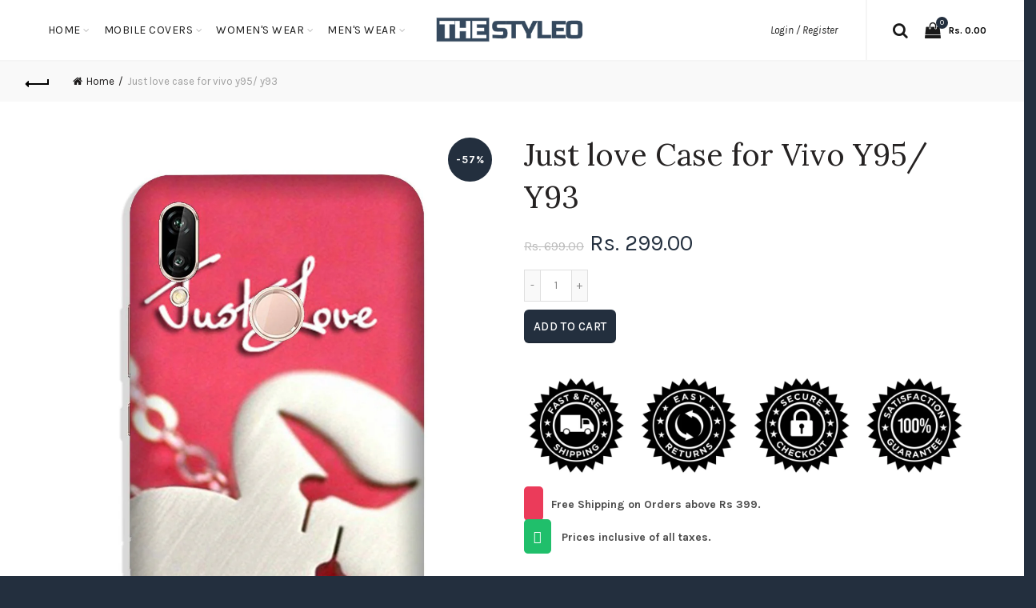

--- FILE ---
content_type: text/html; charset=utf-8
request_url: https://www.thestyleo.com/products/just-love-case-for-vivo-y95-y93
body_size: 44988
content:
<!doctype html>
<!--[if IE 9]> <html class="ie9 no-js" lang="en"> <![endif]-->
<!--[if (gt IE 9)|!(IE)]><!--> <html class="no-js" lang="en"> <!--<![endif]-->
<head>
<!-- ROIHunterEasy HeadSnippet start --><!-- ROIHunterEasy HeadSnippet end -->

  <meta charset="utf-8">
  <meta http-equiv="X-UA-Compatible" content="IE=edge,chrome=1">
  <meta name="viewport" content="width=device-width, initial-scale=1.0, maximum-scale=1.0, user-scalable=no">
  <meta name="theme-color" content="#232f3e">
  <meta name="keywords" content="Shopify Template">
  <meta name="author" content="Galaxythemes.net">
  <meta name="format-detection" content="telephone=no">
  <link rel="canonical" href="https://www.thestyleo.com/products/just-love-case-for-vivo-y95-y93"><link rel="shortcut icon" href="//www.thestyleo.com/cdn/shop/files/thestyleo_logo2_32x.png?v=1749488034" type="image/png">
  
<script type="text/javascript">document.documentElement.className = document.documentElement.className.replace('no-js', 'yes-js js_active js')</script><title>Just love Case for Vivo Y95/ Y93
&ndash; theStyleO
</title><meta name="description" content="Judge your Vivo Y95/ Y93 entirely by its cover. Use this A Just love Case for Vivo Y95/ Y93 to protect your phone from scratches, look at it in a boring meeting to smile and pretend to be alive in the dullness. We have got you covered. Durable Polycarbonate hard case. Matte finish, smooth surface feels great in hand. H"><!-- /snippets/social-meta-tags.liquid -->
<meta property="og:site_name" content="theStyleO">
<meta property="og:url" content="https://www.thestyleo.com/products/just-love-case-for-vivo-y95-y93">
<meta property="og:title" content="Just love Case for Vivo Y95/ Y93">
<meta property="og:type" content="product">
<meta property="og:description" content="Judge your Vivo Y95/ Y93 entirely by its cover. Use this A Just love Case for Vivo Y95/ Y93 to protect your phone from scratches, look at it in a boring meeting to smile and pretend to be alive in the dullness. We have got you covered. Durable Polycarbonate hard case. Matte finish, smooth surface feels great in hand. H"><meta property="og:price:amount" content="299.00">
  <meta property="og:price:currency" content="INR"><meta property="og:image" content="http://www.thestyleo.com/cdn/shop/products/P20Lite-088_1024x1024.jpg?v=1572125868">
<meta property="og:image:secure_url" content="https://www.thestyleo.com/cdn/shop/products/P20Lite-088_1024x1024.jpg?v=1572125868">

<meta name="twitter:site" content="@">
<meta name="twitter:card" content="summary_large_image">
<meta name="twitter:title" content="Just love Case for Vivo Y95/ Y93">
<meta name="twitter:description" content="Judge your Vivo Y95/ Y93 entirely by its cover. Use this A Just love Case for Vivo Y95/ Y93 to protect your phone from scratches, look at it in a boring meeting to smile and pretend to be alive in the dullness. We have got you covered. Durable Polycarbonate hard case. Matte finish, smooth surface feels great in hand. H">
<link href="//www.thestyleo.com/cdn/shop/t/17/assets/tab_shopify.min.css?v=77642056786062711131753324632" rel="stylesheet" type="text/css" media="all" />
  <link rel="preload" href="//www.thestyleo.com/cdn/shop/t/17/assets/gl_linecons_icons.min.css?v=76569771571515796021753324593" as="style" onload="this.rel='stylesheet'">
  <noscript><link rel="stylesheet" href="//www.thestyleo.com/cdn/shop/t/17/assets/gl_linecons_icons.min.css?v=76569771571515796021753324593"></noscript><link href="//www.thestyleo.com/cdn/shop/t/17/assets/gl_vendor.css?v=148661119737648604411753324593" rel="stylesheet" type="text/css" media="all" />
<link href="//www.thestyleo.com/cdn/shop/t/17/assets/main.min.css?v=12081733112966831901753324607" rel="stylesheet" type="text/css" media="all" />

<script src="//www.thestyleo.com/cdn/shop/t/17/assets/web_font_loader.js?v=76046473788837332341753324660" type="text/javascript"></script>
<script>
/*! loadCSS. [c]2017 Filament Group, Inc. MIT License */
!function(e){"use strict";var t=function(t,n,r){function o(e){return i.body?e():void setTimeout(function(){o(e)})}function a(){d.addEventListener&&d.removeEventListener("load",a),d.media=r||"all"}var l,i=e.document,d=i.createElement("link");if(n)l=n;else{var s=(i.body||i.getElementsByTagName("head")[0]).childNodes;l=s[s.length-1]}var u=i.styleSheets;d.rel="stylesheet",d.href=t,d.media="only x",o(function(){l.parentNode.insertBefore(d,n?l:l.nextSibling)});var f=function(e){for(var t=d.href,n=u.length;n--;)if(u[n].href===t)return e();setTimeout(function(){f(e)})};return d.addEventListener&&d.addEventListener("load",a),d.onloadcssdefined=f,f(a),d};"undefined"!=typeof exports?exports.loadCSS=t:e.loadCSS=t}("undefined"!=typeof global?global:this),function(e){if(e.loadCSS){var t=loadCSS.relpreload={};if(t.support=function(){try{return e.document.createElement("link").relList.supports("preload")}catch(t){return!1}},t.poly=function(){for(var t=e.document.getElementsByTagName("link"),n=0;n<t.length;n++){var r=t[n];"preload"===r.rel&&"style"===r.getAttribute("as")&&(e.loadCSS(r.href,r,r.getAttribute("media")),r.rel=null)}},!t.support()){t.poly();var n=e.setInterval(t.poly,300);e.addEventListener&&e.addEventListener("load",function(){t.poly(),e.clearInterval(n)}),e.attachEvent&&e.attachEvent("onload",function(){e.clearInterval(n)})}}}(this);
</script><script src="//ajax.googleapis.com/ajax/libs/jquery/1.12.4/jquery.min.js" type="text/javascript"></script>
<script> window.theme = window.theme || {};var theme = {strings: {addToCart: "Add to cart",soldOut: "Sold out",view_cart: "View cart",na: "N\/A",showMore: "Show More",showLess: "Show Less",added_to_cart: "Product was successfully added to your cart.",continue_shopping: "Continue Shopping",info_wishlist: "Sign in to sync your Saved Items across all your devices.",login: "Login",nowishlist: "No products were added to the wishlist",compare: "Compare",no_compare: "No products added in the compare table.",added_label: "Added"},gl_productreviews: false,add_to_cart_action:"widget",product_gallery:{images_slider:true,thumbs_slider:{enabled:true,position:"bottom",items:{desktop:4,desktop_small:3,tablet:4,mobile:3,vertical_items:3}}},basel_settings: {countdown_days: "days",countdown_hours: "hr",countdown_mins: "min",countdown_sec: "sc",wishlist:"yes",compare:"no",quickview:"yes",ajax_search:"yes",ajax_search_product:"yes",header_search_category:"no",enable_search_category:"yes",currency:"no",save_note:"yes",enable_popup:"no",enable_variant_simple:"no",popup_delay:"5000",popup_event:"time",popup_scroll:"800",popup_pages:4,promo_popup_hide_mobile:"yes"},shop_currency: "INR",moneyFormat: "Rs. {{amount}}"} </script><script src="//www.thestyleo.com/cdn/shopifycloud/storefront/assets/themes_support/option_selection-b017cd28.js" type="text/javascript"></script>
<!-- Logo CSS --><style type="text/css">@media (max-width: 480px){.basel-products-tabs .open-title-menu {white-space: nowrap;max-width: 160px;text-overflow: ellipsis;}} #variantQuantity:empty,#variantQuantity_quick:empty {margin: 0;}.loader {position: fixed;background: rgba(0, 0, 0, .85);left: 0;top: 0;width: 100%;height: 100%;z-index: 1000;}.loader .loader-inner {background: url(//cdn.shopify.com/s/files/1/2251/1247/t/22/assets/loader.svg) no-repeat;background-size: 100%;width: 50px;height: 50px;position: absolute;margin: auto;top: 0;bottom: 0;left: 0;right: 0;}.mfp-zoom-in.mfp-bg {transition: all .3s ease-out;}.mfp-zoom-in.mfp-bg {opacity: 0;}.mfp-zoom-in.mfp-bg.mfp-ready {opacity: .8;}.mfp-zoom-in .mfp-with-anim {opacity: 0;transition: all .2s ease-in-out;transform: scale(.8);}.mfp-zoom-in.mfp-ready .mfp-with-anim {opacity: 1;transform: scale(1);}.single-product-content .entry-summary .button.size_guide {display: inline-block;vertical-align: middle;text-align: center;font-size: 14px;line-height: 1.5;color: #4e4e4e;padding: 0;background-color: transparent;border: none;text-transform: none;}.single-product-content .entry-summary .button.size_guide:before {font-size: 18px;vertical-align: middle;margin-right: 5px;color: #4e4e4e;display: inline-block;font-family: Simple-Line-Icons;-webkit-transition: all .2s;-moz-transition: all .2s;-o-transition: all .2s;transition: all .2s;content: "\e060";}.header-base_categories.main-header .main-nav {display: block;}.wrapper-boxed.basel-cart-opened .website-wrapper { max-width: 100%;}body.wrapper-boxed.basel-cart-opened {position: relative;}body.wrapper-boxed.basel-cart-opened .website-wrapper.basel-wrapper-shifted { position: static;}#variantQuantity, #variantQuantity_quick {font-weight: bold;text-transform: uppercase;} #recently_wrap .owl-stage-outer {height: 100% !important; }.product-grid-item .same_height .hover-img,.product-grid-item .same_height .hover-img img,.product-list-item .same_height .hover-img, .product-list-item .same_height .hover-img img {height: 100%;}.gl-gird-collection-section .elements-grid .basel-products-loader,.retina-logo{ display: none;}.retina-logo,.sticky-logo{ display: none !important;}.act-scroll .site-logo img.retina-logo, .header-clone .site-logo img.retina-logo {display: none !important;}.template-product .site-content,.product-list-item .product-element-top.product-list-image {margin-bottom: 0;}.color-scheme-light .basel-search-dropdown .autocomplete-suggestions .suggestion-title a, .search-extended .autocomplete-suggestions .suggestion-title a{color: rgba(0,0,0,.7);}.main-header.color-scheme-light .product-grid-item .product-title>a {color: inherit;}.single-product-content .spr-icon {font-size: 12px;}.single-product-content span.spr-badge-caption {font-size: 14px;}.product-list-item .hover-img img {width: 100%;}tr.description>td>p {max-width: 500px;margin: 0 auto;}.basel-header-overlap .topbar-wrapp {z-index: 22222;}.basel-header-overlap .cart-widget-side, .basel-header-overlap .mobile-nav {z-index: 50000;}.table_suggest {background-color: #fff;}.italic {font-style: italic;}.single-product-content .basel-countdown-timer {margin-bottom: 15px;}.selector-wrapper,#variantQuantity,#variantQuantity_quick {display: none;}#variantQuantity.is-visible,#variantQuantity_quick.is-visible {display: block;}.nathan-header-overlap header.color-scheme-light {background-color: #000;}div#variantQuantity, div#variantQuantity_quick {margin-bottom: 20px;}li.mini_cart_item.mini_variant_gl span.quantity {margin-left: 72px;}.single-product-content .slick-vertical>button.slick-disabled {color: rgba(0,0,0,0.3);cursor: default;}.single-product-content .slick-vertical>button.slick-disabled:hover { color: #fff; }.swatches-on-grid .swatch-on-grid.swatch-size-medium {width: 25px;height: 25px;}.gl_star-rating {display: inline-block;font-size: 12px;position: relative;height: 18px;line-height: 18px;letter-spacing: 2px;margin-bottom: 4px;}.gl_star-rating span.spr-badge-caption {display: none;}.single-product .site-content {margin-bottom: 0;}.single-product-content .out-of-stock.variant_stock {border: 2px solid #CC1414;color: #B50808;margin: 0;padding: 9px 10px;}input.input__error {color: #AF7D27;border-color: #E0B252;background-color: transparent;}.testimonial-content >p {margin-bottom:0;}.color-scheme-light .testimonials.testimon-style-boxed .testimonial-content >p,.color-scheme-light .testimonials.testimon-style-boxed .testimonial-content a,.color-scheme-light .testimonials.testimon-style-boxed .testimonial-content footer>span {color: inherit;}h1.basel-logo-wrap {margin-bottom: 0;}table.gl_infor_account tr td {text-align: left;}.gl_custom_lingerie {margin-top: 20px !important;margin-right: 20px !important;margin-bottom: 20px !important;margin-left: 20px !important;padding-top: 40px !important;padding-right: 40px !important;padding-bottom: 20px !important;padding-left: 40px !important;background-color: #ffffff !important;}.gl_custom_article {margin-top: 20px !important;margin-bottom: 20px !important;border-top-width: 1px !important;border-bottom-width: 1px !important;padding-top: 30px !important;padding-bottom: 30px !important;border-top-color: #f4f4f4 !important;border-top-style: solid !important;border-bottom-color: #f4f4f4 !important;border-bottom-style: solid !important;}input.shopify-challenge__button.btn {margin-bottom: 40px;}.gl_custom_article_full {margin-top: -40px !important;margin-bottom: 0px !important;padding-top: 0px !important;padding-bottom: 0px !important;background-color: #f7f7f7 !important;}.gl_custom_social_full {margin-bottom: 70px !important;border-top-width: 1px !important;border-bottom-width: 1px !important;padding-top: 40px !important;padding-bottom: 40px !important;border-top-color: #e5e5e5 !important;border-top-style: solid !important;border-bottom-color: #e5e5e5 !important;border-bottom-style: solid !important;}.gl_row_0 {margin-right: 0px !important;margin-left: 0px !important;}.gl_p_10 { padding: 10px !important;}.gl_pt_15 {padding-top: 15px !important;}.fake_counter_real_time {display: block;font-size: 14px;color: #2c2c2c;font-weight: bold;-webkit-border-radius: 5px;-moz-border-radius: 5px;border-radius: 5px;position: relative;overflow: hidden;margin: 0 2px;}.fake_counter_real_time #number_counter {background-color: #0f8db3;padding: 5px 10px;border-radius: 2px;line-height: 1.1em;color: #ffffff;display: inline-block;-webkit-box-shadow: inset 0 -2px 0 rgba(0,0,0,.15);box-shadow: inset 0 -2px 0 rgba(0,0,0,.15);}.fake_counter_real_time #number_counter i {margin-left: 3px;}.fake_counter_real_time #number_counter:active {-webkit-box-shadow: none;box-shadow: none;top: 1px;}.gl_pt_25 {padding-top: 25px !important;}.gl_color_dark p strong {color: black;}.gl_mb_0 {margin-bottom: 0px !important;}.gl_pt_0 {padding-top: 0px !important;}.gl_mb_5 {margin-bottom: 5px !important;}.gl_mb_10 {margin-bottom: 10px !important;}.gl_mb_15 {margin-bottom: 15px !important;}.gl_mb_20 {margin-bottom: 20px !important;}.gl_mb_25 {margin-bottom: 25px !important;}.gl_mb_30 {margin-bottom: 30px !important;}.gl_mb_35 {margin-bottom: 35px !important;}.gl_mb_40 {margin-bottom: 40px !important;}.gl_mt_10 {margin-top: 10px !important;}.gl_mt_20 {margin-top: 20px !important;}.gl_mt_50 {margin-top: 50px !important;}.gl_mt_25 {margin-top: 25px !important;}.gl_mt_35 {margin-top: 35px !important;}.gl_mt_m15 {margin-top: -15px !important;}.gl_mt_m30 {margin-top: -30px !important;}.gl_mtm_40 {margin-top: -40px !important;}.gl_mt_40 {margin-top: 40px !important;}.gl_pt_30 {padding-top: 30px !important;}.gl_pb_30 { padding-bottom: 30px !important;}.gl_pr_30 {padding-right: 30px !important;}.gl_pl_30 { padding-left: 30px !important;}.gl_pr_40 {padding-right: 40px !important;}.gl_pl_40 { padding-left: 40px !important;}.gl_pt_35 { padding-top: 35px !important;}.gl_pd_lr_10 {padding-right: 10px !important;padding-left: 10px !important;}.gl_custom_infor_one {margin-right: 4% !important;margin-bottom: 0px !important;margin-left: 4% !important;border-top-width: 5px !important;border-right-width: 5px !important;border-bottom-width: 5px !important;border-left-width: 5px !important;padding-right: 3% !important;padding-bottom: 0px !important;padding-left: 3% !important;background-color: #ffffff !important;border-left-color: rgba(107,107,107,0.11) !important;border-left-style: solid !important;border-right-color: rgba(107,107,107,0.11) !important;border-right-style: solid !important;border-top-color: rgba(107,107,107,0.11) !important;border-top-style: solid !important;border-bottom-color: rgba(107,107,107,0.11) !important;border-bottom-style: solid !important;}.gl_custom_infor_text_one {margin-top: 40px !important;margin-bottom: 40px !important;border-left-width: 1px !important;padding-top: 0px !important;border-left-color: #f4f4f4 !important;border-left-style: solid !important;}.gl_custom_tab_title {margin-bottom: 30px !important;padding-top: 14px !important;padding-right: 20px !important;padding-bottom: 14px !important;padding-left: 20px !important;background-color: #0f8db3 ;}.gl_custom_lingerie {margin-top: 20px !important;margin-right: 20px !important;margin-bottom: 20px !important;margin-left: 20px !important;padding-top: 40px !important;padding-bottom: 40px !important;background-color: #ffffff !important;}.about-shop-element {box-shadow: 1px 1px 9px rgba(0, 0, 0, 0.17);}body .basel-parallax {background-attachment: fixed;background-size: cover!important;}.gl_custom_hour {padding-top: 40px !important;padding-right: 20px !important;padding-bottom: 40px !important;padding-left: 20px !important;background-color: #ffffff !important;}.gl_custom_jewellery {margin-top: 20px !important;margin-bottom: 20px !important;margin-left: -80px !important;padding-top: 40px !important;padding-right: 40px !important;padding-bottom: 40px !important;padding-left: 40px !important;background-color: #ffffff !important;}.gl_custom_testimonials{border-right-width: 1px !important;padding-top: 20px !important;padding-bottom: 20px !important;border-right-color: rgba(255,255,255,0.13) !important;border-right-style: solid !important;}.gl_custom_jewellery_mobile {margin-top: -50px !important;margin-right: 20px !important;margin-bottom: 20px !important;margin-left: 20px !important;padding-top: 20px !important;padding-right: 20px !important;padding-bottom: 20px !important;padding-left: 20px !important;background-color: #ffffff !important;}.bg_color_white.image-swatch {border: 0;}.gl_custom_map {margin-right: 10% !important;margin-left: 10% !important;padding-top: 6% !important;}.gl_custom_content{border-top-width: 7px !important;border-right-width: 7px !important;border-bottom-width: 7px !important;border-left-width: 7px !important;padding-top: 45px !important;padding-right: 45px !important;padding-bottom: 45px !important;padding-left: 45px !important;background-position: center !important;background-repeat: no-repeat !important;background-size: contain !important;border-left-color: rgba(10,10,10,0.12) !important;border-left-style: solid !important;border-right-color: rgba(10,10,10,0.12) !important;border-right-style: solid !important;border-top-color: rgba(10,10,10,0.12) !important;border-top-style: solid !important;border-bottom-color: rgba(10,10,10,0.12) !important;border-bottom-style: solid !important;}.gl_custom_space_minimalist {padding-right: 4vw !important;padding-left: 4vw !important;}.gl_p_same_strong p, .gl_p_same_strong p{margin-bottom: 0}.pr {position: relative}.site-logo {width: 10%;}.site-logo img {max-width: 196px;max-height: 75px;}.widgetarea-head, .main-nav {width: 45.0%;}.right-column {width: 45.0%;}.basel-shopify-layered-nav .basel-scroll {max-height: 234px;}.sticky-header .right-column {width: 200px;}/* Header height configs *//* Limit logo image height for according to header height */.site-logo img {max-height: 95px;}/* And for sticky header logo also */.act-scroll .site-logo img,.header-clone .site-logo img {max-height: 75px;max-height: 95px;max-width: 196px;}.act-scroll .site-logo img,.header-clone .site-logo img {display: none;}.act-scroll .site-logo img.sticky-logo,.header-clone .site-logo img.sticky-logo {display: inline-block !important;}/* Set sticky headers height for cloned headers based on menu links line height */.header-clone .main-nav .menu > li > a {height: 75px;line-height: 75px;} /* Height for switch logos */.sticky-header-real:not(.global-header-menu-top) .switch-logo-enable .basel-logo {height: 95px;}.sticky-header-real:not(.global-header-menu-top) .act-scroll .switch-logo-enable .basel-logo {height: 95px;}.sticky-header-real:not(.global-header-menu-top) .act-scroll .switch-logo-enable {transform: translateY(-60px);-webkit-transform: translateY(-60px);}/* Header height for these layouts based on it's menu links line height */.main-nav .menu > li > a {height: 75px;line-height: 75px;}/* The same for sticky header */.act-scroll .main-nav .menu > li > a {height: 75px;line-height: 75px;}/* Set line height for header links for shop header layout. Based in the header height option */.header-shop .right-column .header-links {height: 75px;line-height: 75px;}/* The same for sticky header */.header-shop.act-scroll .right-column .header-links {height: 75px;line-height: 75px;}/* Page headings settings for heading overlap. Calculate on the header height base */.basel-header-overlap .title-size-default,.basel-header-overlap .title-size-small,.basel-header-overlap .title-shop.without-title.title-size-default,.basel-header-overlap .title-shop.without-title.title-size-small {padding-top: 135px;}.basel-header-overlap .title-shop.without-title.title-size-large,.basel-header-overlap .title-size-large {padding-top: 215px;}@media (max-width: 991px) {/* Set header height for mobile devices */.main-header .wrapp-header {min-height: 50px;} /* Limit logo image height for mobile according to mobile header height */.site-logo img {max-height: 50px;} /* Limit logo on sticky header. Both header real and header cloned */.act-scroll .site-logo img,.header-clone .site-logo img {max-height: 50px;}/* Height for switch logos */.main-header .switch-logo-enable .basel-logo {height: 50px;}.sticky-header-real:not(.global-header-menu-top) .act-scroll .switch-logo-enable .basel-logo {height: 50px;}.sticky-header-real:not(.global-header-menu-top) .act-scroll .switch-logo-enable {transform: translateY(-60px);-webkit-transform: translateY(-60px);}/* Page headings settings for heading overlap. Calculate on the MOBILE header height base */.basel-header-overlap .title-size-default,.basel-header-overlap .title-size-small,.basel-header-overlap .title-shop.without-title.title-size-default,.basel-header-overlap .title-shop.without-title.title-size-small {padding-top: 80px;}.basel-header-overlap .title-shop.without-title.title-size-large,.basel-header-overlap .title-size-large {padding-top: 120px;} }.product-category-thumbnail img,.category-grid-item .category-link {width: 100%;}/* .product-grid-item .product-element-top>a img,.basel-hover-alt .hover-img img, .owl-carousel div.owl-item .hover-img img {width:100%;} */.basel-purchase {position:fixed;display:block;bottom:0;left:4%;z-index:10;-webkit-backface-visibility: hidden; /* Chrome, Safari, Opera */backface-visibility: hidden;}.basel-purchase:hover {opacity:0.9;}.basel-product-categories>li.cat-item-109 {display: none;}.col-five > .gl_col-sm-2 {width:20%;}.product-type-grouped.single-product-content .cart {width: 100%;}.product-type-grouped.single-product-content .cart table {border-top: 2px solid black;margin-bottom: 30px;}iframe[name='google_conversion_frame'] { height: 0 !important;width: 0 !important; line-height: 0 !important; font-size: 0 !important;margin-top: -13px;float: left;}.single-product-content .single_variation .shopify-variation-price {margin-right:0;}.single-product-content .single_variation .shopify-variation-price .price {margin-right:15px;}.product-type-grouped .group_table .stock {margin-bottom: 0;margin-right: 0;margin-left: 15px; }.commentlist .comment-text .description {line-height:1.6;}.main-header form.has-categories-dropdown .search-by-category ul .children {display:none;}.cat-design-alt .product-category-thumbnail {margin:-2px; }.cat-design-alt .category-link {display:block;}.dropdown-scroll > .sub-menu-dropdown {height: 540px;overflow: hidden;}.main-nav .menu>li.menu-item-design-sized .sub-menu-dropdown {padding-bottom:10px;}.header-spacing + .header-menu-top {margin-top:-40px;}.shopify-ordering.with-list .selected-order {font-weight:bold;}.basel-navigation .menu>li.menu-item-design-full-width .sub-menu>li>a,.basel-navigation .menu>li.menu-item-design-sized .sub-menu>li>a {font-weight: 600!important;}.header-categories .main-nav .menu li.menu-item-design-full-width>.sub-menu-dropdown {margin-top: -78px;}.basel-hover-quick .product-title a {display:block; }.hide-pag .owl-pagination,.hide-pag .owl-buttons {display:none;}.popup-quick-view .entry-summary .entry-title {font-size: 32px; }.product-quick-view .entry-title a {font-family:inherit;font-weight: inherit;font-style: inherit;}.basel-price-table .basel-plan-footer>a.added {display:none;}.color-scheme-light .testimonial .testimonial-content footer>span {color: rgba(255, 255, 255, 0.8);}.color-scheme-light .owl-theme:hover .owl-controls.clickable .owl-buttons div.disabled {color:rgba(255, 255, 255, 0.6);}.color-scheme-light .owl-theme .owl-controls .owl-buttons div {color:rgba(255, 255, 255, 0.8);}.color-scheme-light .owl-theme .owl-controls.clickable .owl-buttons div:hover {color:rgba(255, 255, 255, 1);}.color-scheme-light .owl-theme .owl-controls .owl-page span {background-color: rgba(255, 255, 255, 0.6);}.color-scheme-light .owl-theme .owl-controls .owl-page.active span, .color-scheme-light .owl-theme .owl-controls.clickable .owl-page:hover span {background-color: white;}.single-product-content .entry-summary .button.compare.loading:after {opacity: 1;visibility: visible;}.single-product-content .entry-summary .button.compare:after {content: " ";width: 15px;height: 15px;display: inline-block;vertical-align: middle;border: 1px solid black;border-radius: 50%;border-left-color: transparent !important;border-right-color: transparent !important;animation: load-spin 450ms infinite linear;-o-animation: load-spin 450ms infinite linear;-ms-animation: load-spin 450ms infinite linear;-webkit-animation: load-spin 450ms infinite linear;-moz-animation: load-spin 450ms infinite linear;margin-left: 10px;opacity: 0;visibility: hidden;}.basel-buttons .product-compare-button>a,.single-product-content .entry-summary .button.compare,.basel-hover-base .basel-add-btn>a,.basel-hover-base .product-compare-button a {text-transform:none;}.sticky-header .basel-search-full-screen .basel-search-wrapper {height:100vh;transition: opacity .25s ease-in-out, height .25s ease-in-out, visibility .25s,transform .25s ease-in-out;-webkit-transition: opacity .25s ease-in-out, height .25s ease-in-out, visibility .25s,transform .25s ease-in-out;}.sticky-header .basel-search-full-screen .basel-search-inner .basel-close-search {bottom:90px;}.rtl .has-border,.rtl .has-border > .gl_column-inner {border:none!important;}.related-and-upsells .product-grid-item .hover-img img {width:100%;}.cat-design-alt .product-category-thumbnail img {width:100%!important;}.hidden-nav-button {display:none!important;}.dropdown-scroll .spb_single_image {border: 2px solid #f7f7f7;}.page-id-25728 .dropdown-scroll .spb_single_image,.page-id-23954 .dropdown-scroll .spb_single_image {border: 2px solid rgba(255,255,255,0.1);}.owl-carousel .owl-stage-outer {clear: both;}.widget_product_categories .cat-item-109 .cat-item:nth-child(even) {display: none;}.rtl {direction: rtl;}@media (max-width: 1024px) and (min-width: 991px) {.header-categories .categories-menu-dropdown .sub-menu-dropdown {width: 680px;}}@media (max-width: 991px) {.sticky-footer-on .footer-container {visibility: visible;}}.menu-item-19907 > .sub-menu-dropdown {background-size: contain}.product-design-sticky .shopify-product-gallery .shopify-product-gallery__wrapper a > img {width: 100%;}.product-design-sticky .shopify-product-gallery .shopify-product-gallery__wrapper .shopify-product-gallery__image:not(:first-child) a {display: block;transform:translateY(100px);-webkit-transform:translateY(100px);-moz-transform:translateY(100px);-o-transform:translateY(100px);transition: all 0.45s ease-in-out;-webkit-transition: all 0.45s ease-in-out;-moz-transition: all 0.45s ease-in-out;-o-transition: all 0.45s ease-in-out;opacity: 0;}.product-design-sticky .shopify-product-gallery .shopify-product-gallery__wrapper .shopify-product-gallery__image:not(:first-child) a.animate-images {transform:translateY(0px);-webkit-transform:translateY(0px);-moz-transform:translateY(0px);-o-transform:translateY(0px);opacity: 1;}.shopify-checkout-review-order-table td {width: 50%}@media (min-width: 992px) {.buy-basel {position: fixed;bottom: 40px;right: 40px;z-index: 1000;margin-bottom: 110px;background-color: #729c29;border-radius: 50%;-webkit-border-radius: 50%;-moz-border-radius: 50%;box-shadow: -6.772px 8.668px 16px 0px rgba(28, 30, 35, 0.15);-webkit-box-shadow: -6.772px 8.668px 16px 0px rgba(28, 30, 35, 0.15);-moz-box-shadow: -6.772px 8.668px 16px 0px rgba(28, 30, 35, 0.15);transition: all 1s ease;-webkit-transition: all 1s ease;-moz-transition: all 1s ease;-o-transition: all 1s ease;animation-name: animFadeUp;animation-fill-mode: both;animation-duration: 0.4s;animation-timing-function: ease;animation-delay: 1.5s;-webkit-animation-name: animFadeUp;-webkit-animation-fill-mode: both;-webkit-animation-duration: 0.4s;-webkit-animation-timing-function: ease;-webkit-animation-delay: 1.5s;-moz-animation-name: animFadeUp;-moz-animation-fill-mode: both;-moz-animation-duration: 0.4s;-moz-animation-timing-function: ease;-moz-animation-delay: 1.5s;-o-animation-name: animFadeUp;-o-animation-fill-mode: both;-o-animation-duration: 0.4s;-o-animation-timing-function: ease;-o-animation-delay: 1.5s;}.buy-basel img.envato-logo {position: absolute;right: -8px;bottom: -3px;background: #7cb442;border-radius: 50%;padding: 6px;}.rtl .buy-basel {left: auto;right: 40px;} }@media (min-width: 768px) and (max-width: 991px) {.buy-basel {display:none;}.swatch-on-grid .basel-tooltip-label {display:none;}.dropdown-scroll > .sub-menu-dropdown {display:none;}.basel-back-btn>span:before, .basel-products-nav .product-btn>a span:before {top: 0px;}.shop-loop-head {width:100%;}body .basel-parallax {background-attachment: scroll!important;} }@media (min-width: 481px) and (max-width: 767px) { .buy-basel {display:none;}.swatch-on-grid .basel-tooltip-label {display:none;}.dropdown-scroll > .sub-menu-dropdown {display:none;}.basel-back-btn>span:before, .basel-products-nav .product-btn>a span:before {top: 0px;}/* .product-grid-item .product-element-top>a img,.basel-hover-alt .hover-img img {width:100%;} */body .basel-parallax {background-attachment: scroll!important;} }@media (max-width: 480px) { .buy-basel {display:none;}.swatch-on-grid .basel-tooltip-label {display:none;}body .basel-parallax {background-attachment: scroll!important;}.dropdown-scroll > .sub-menu-dropdown {display:none;}.basel-back-btn>span:before, .basel-products-nav .product-btn>a span:before {top: 0px;}}/* color settings */body {background-color: #232f3e;}.gl_page_title.page-title-default {background-color: #475c76;}body.template-collection .page-title-default {background-color: #212121;background-repeat: no-repeat;background-size: cover;background-attachment: default;background-position: center center;}.topbar-wrapp {background-color: #ffffff;}.main-header, .sticky-header.header-clone, .header-spacing {background-color: #ffffff;}.footer-container {background-color: #232f3e;}.template-product .site-content {background-color: rgba(0,0,0,0);}.main-header {border-bottom: 2px solid #f5f5f5;}body,p,.widget_nav_mega_menu .menu > li > a,.mega-navigation .menu > li > a,.basel-navigation .menu > li.menu-item-design-full-width .sub-sub-menu li a,.basel-navigation .menu > li.menu-item-design-sized .sub-sub-menu li a,.basel-navigation .menu > li.menu-item-design-default .sub-menu li a,.font-default {font-family: Karla, Arial, Helvetica, sans-serif;color: #4c4c4c;font-size: 14px;}h1 a, h2 a, h3 a, h4 a, h5 a, h6 a, h1, h2, h3, h4, h5, h6, .title, table th, .masonry-filter li a, .shopify .cart-empty, .basel-navigation .menu > li.menu-item-design-full-width .sub-menu > li > a, .basel-navigation .menu > li.menu-item-design-sized .sub-menu > li > a {font-family: Karla, 'MS Sans Serif', Geneva, sans-serif;color: #1b1919;}.product-title a,.post-slide .entry-title a,.category-grid-item .hover-mask h3,.basel-search-full-screen .basel-search-inner input[type="text"],.blog-post-loop .entry-title,.single-product-content .entry-title,.font-title {font-family: Lora, 'MS Sans Serif', Geneva, sans-serif;color: #252222;}.title-alt, .subtitle, .font-alt {font-family: Lato, 'Comic Sans MS', cursive;font-weight: 400;font-style: italic;}.type-post .entry-meta {font-family: Lato, 'Comic Sans MS', cursive;font-weight: 400;font-style: italic;}.widgettitle,.widget-title {font-family: Karla;font-weight: 700;font-style: normal;color: #0a0a0a;}.main-nav .menu > li > a {font-size: 14px;}.nathan_style_2.single-product-content .cart .button {font-size: 13px;line-height: 18px;padding: 11px 20px;background-color: #f3f3f3;color: #3E3E3E;display: inline-block;position: relative;font-weight: 600;text-align: center;text-transform: uppercase;letter-spacing: .3px;border-radius: 0;border-width: 0;border-style: solid;border-color: transparent;outline: 0;-webkit-box-shadow: none;box-shadow: none;text-shadow: none;text-decoration: none;vertical-align: middle;cursor: pointer;border: none;-webkit-box-shadow: inset 0 -2px 0 rgba(0,0,0,.15);box-shadow: inset 0 -2px 0 rgba(0,0,0,.15);-webkit-transition: color .25s ease,background-color .25s ease,border-color .25s ease,box-shadow 0s ease,opacity .25s ease;-webkit-transition: color .25s ease,background-color .25s ease,border-color .25s ease,opacity .25s ease,-webkit-box-shadow 0s ease;transition: color .25s ease,background-color .25s ease,border-color .25s ease,opacity .25s ease,-webkit-box-shadow 0s ease;transition: color .25s ease,background-color .25s ease,border-color .25s ease,box-shadow 0s ease,opacity .25s ease;transition: color .25s ease,background-color .25s ease,border-color .25s ease,box-shadow 0s ease,opacity .25s ease,-webkit-box-shadow 0s ease;color: #fff;}.nathan_style_2.single-product-content .cart .button:focus, .nathan_style_2.single-product-content .cart .button:hover {opacity: .8;}.nathan_style_2.single-product-content .cart .button:focus, .nathan_style_2.single-product-content .cart .button:hover {opacity: 1;-webkit-box-shadow: inset 0 -2px 0 rgba(0,0,0,.15);box-shadow: inset 0 -2px 0 rgba(0,0,0,.15);}.nathan_style_2.single-product-content .cart .button.loading {color: transparent!important;}.nathan_style_2.single-product-content .cart .button.loading:after {border-color: #fff;content: "";width: 18px;height: 18px;display: inline-block;vertical-align: middle;border: 1px solid #fff;border-left-color: #fff;border-radius: 50%;position: absolute;top: 50%;left: 50%;opacity: 0;margin-left: -9px;margin-top: -9px;transition: opacity 0s ease;-webkit-transition: opacity 0s ease;opacity: 1;animation: load-spin 450ms infinite linear;-webkit-animation: load-spin 450ms infinite linear;transition: opacity .25s ease;-webkit-transition: opacity .25s ease;}.nathan_style_2.single-product-content .cart .button:active {-webkit-box-shadow: none;box-shadow: none;top: 1px;}.color-primary,.mobile-nav ul li.current_page_item > a,.main-nav .menu > li.current-menu-item > a,.main-nav .menu > li.onepage-link.current-menu-item > a,.main-nav .menu > li > a:hover,.main-nav .menu > li > a:focus,.basel-navigation .menu>li.menu-item-design-default ul li:hover>a,.basel-navigation .menu > li.menu-item-design-full-width .sub-menu li a:hover,.basel-navigation .menu > li.menu-item-design-sized .sub-menu li a:hover,.basel-product-categories.responsive-cateogires li.current-cat > a,.basel-product-categories.responsive-cateogires li.current-cat-parent > a,.basel-product-categories.responsive-cateogires li.current-cat-ancestor > a,a[href^=tel],.topbar-menu ul > li > .sub-menu-dropdown li > a:hover,.btn.btn-color-primary.btn-style-bordered,.button.btn-color-primary.btn-style-bordered,button.btn-color-primary.btn-style-bordered,.added_to_cart.btn-color-primary.btn-style-bordered,input[type=submit].btn-color-primary.btn-style-bordered,.basel-dark .single-product-content .entry-summary .yith-wcwl-add-to-wishlist .yith-wcwl-wishlistaddedbrowse a:before,.basel-dark .single-product-content .entry-summary .yith-wcwl-add-to-wishlist .yith-wcwl-wishlistexistsbrowse a:before,.basel-dark .read-more-section .btn-read-more,.basel-dark .products-footer .basel-blog-load-more,.basel-dark .products-footer .basel-products-load-more,.basel-dark .products-footer .basel-portfolio-load-more,.basel-dark .blog-footer .basel-blog-load-more,.basel-dark .blog-footer .basel-products-load-more,.basel-dark .blog-footer .basel-portfolio-load-more,.basel-dark .portfolio-footer .basel-blog-load-more,.basel-dark .portfolio-footer .basel-products-load-more,.basel-dark .portfolio-footer .basel-portfolio-load-more,.basel-dark .color-primary,.basel-hover-link .swap-elements .btn-add a,.basel-hover-link .swap-elements .btn-add a:hover,.basel-hover-link .swap-elements .btn-add a:focus,.menu-item-language .submenu-languages li:hover a,.blog-post-loop .entry-title a:hover,.blog-post-loop.sticky .entry-title:before,.post-slide .entry-title a:hover,.comments-area .reply a,.single-post-navigation a:hover,blockquote footer:before,blockquote cite,.format-quote .entry-content blockquote cite,.format-quote .entry-content blockquote cite a,.type-post .entry-meta .meta-author a,.type-post .entry-meta .meta-author .name_author,.search-no-results.shopify .site-content:before,.search-no-results .not-found .entry-header:before,.login .lost_password > a:hover,.error404 .page-title,.menu-label-new:after,.widget_shopping_cart .product_list_widget li .quantity .amount,.product_list_widget li ins .amount,.price ins > .amount,.price ins,.single-product-content .price,.single-product-content .price .amount,.basel-products-nav .product-short .price,.basel-products-nav .product-short .price .amount,.star-rating span:before,.single-product-content .comment-form .stars span a:hover,.single-product-content .comment-form .stars span a.active,.tabs-layout-accordion .basel-tab-wrapper .basel-accordion-title:hover,.tabs-layout-accordion .basel-tab-wrapper .basel-accordion-title.active,.single-product-content .shopify-product-details__short-description ul > li:before,.single-product-content #tab-description ul > li:before,.blog-post-loop .entry-content ul > li:before,.comments-area .comment-list li ul > li:before,.sidebar-widget li a:hover,.filter-widget li a:hover,.sidebar-widget li > ul li a:hover,.filter-widget li > ul li a:hover,.basel-price-filter ul li a:hover .amount,.basel-hover-effect-4 .swap-elements > a,.basel-hover-effect-4 .swap-elements > a:hover,.wishlist_table tr td.product-price ins .amount,.basel-buttons .yith-wcwl-add-to-wishlist .yith-wcwl-wishlistaddedbrowse > a,.basel-buttons .yith-wcwl-add-to-wishlist .yith-wcwl-wishlistexistsbrowse > a,.basel-buttons .product-compare-button > a.compare.added,.compare.added, .basel-buttons .yith-wcwl-add-to-wishlist .yith-wcwl-wishlistaddedbrowse > a:hover,.basel-buttons .yith-wcwl-add-to-wishlist .yith-wcwl-wishlistexistsbrowse > a:hover,.single-product-content .entry-summary .yith-wcwl-add-to-wishlist a:hover,.single-product-content .entry-summary .yith-wcwl-add-to-wishlist a:hover:before,.single-product-content .entry-summary .yith-wcwl-add-to-wishlist .yith-wcwl-wishlistaddedbrowse a:before,.single-product-content .entry-summary .yith-wcwl-add-to-wishlist .yith-wcwl-wishlistexistsbrowse a:before,.single-product-content .entry-summary .yith-wcwl-add-to-wishlist .yith-wcwl-add-button.feid-in > a:before,.vendors-list ul li a:hover,.single-product-content .entry-summary .button.compare:hover,.single-product-content .entry-summary .button.compare:hover:before,.single-product-content .entry-summary .button.compare.added:before,.blog-post-loop .entry-content ul li:before,.basel-menu-price .menu-price-price,.basel-menu-price.cursor-pointer:hover .menu-price-title,.comments-area #cancel-comment-reply-link:hover,.comments-area .comment-body .comment-edit-link:hover,.popup-quick-view .entry-summary .entry-title a:hover,.spb_text_column ul:not(.social-icons) > li:before,.widget_product_categories .basel-cats-toggle:hover,.widget_product_categories .toggle-active,.basel-products-suggest .table_suggest a:hover,.widget_product_categories .current-cat-parent > a,#shopify-section-gl_section_sidebar_blog .widget_categories .current-cat > a,.shopify-checkout-review-order-table tfoot .order-total td .amount,.widget_shopping_cart .product_list_widget li .remove:hover,.basel-active-filters .widget_layered_nav_filters ul li a .amount,.title-wrapper.basel-title-color-primary .title-subtitle,.widget_categories li.cat-item.current-cat,.topbar-menu ul>li.currency li.active a, .topbar-menu ul>li.language li.active a,.widget_shopping_cart .widget_shopping_cart_content > .total .amount,.subtitle-color-primary.subtitle-style-default,.color-scheme-light .gl_tta-tabs.gl_tta-tabs-position-top.gl_tta-style-classic .gl_tta-tab.gl_active > a,.gl-tab-js .gl_tta.gl_general.gl_tta-style-classic .gl_tta-tab.gl_active > a {color: #232f3e;}.right-column .wishlist-info-widget > a > span,.basel-cart-design-2 > a .basel-cart-number,.basel-cart-design-3 > a .basel-cart-number,.btn.btn-color-primary,.button.btn-color-primary,button.btn-color-primary,.added_to_cart.btn-color-primary,input[type=submit].btn-color-primary,.btn.btn-color-primary:hover,.btn.btn-color-primary:focus,.button.btn-color-primary:hover,.button.btn-color-primary:focus,button.btn-color-primary:hover,button.btn-color-primary:focus,.added_to_cart.btn-color-primary:hover,.added_to_cart.btn-color-primary:focus,input[type=submit].btn-color-primary:hover,input[type=submit].btn-color-primary:focus,.btn.btn-color-primary.btn-style-bordered:hover,.btn.btn-color-primary.btn-style-bordered:focus,.button.btn-color-primary.btn-style-bordered:hover,.button.btn-color-primary.btn-style-bordered:focus,button.btn-color-primary.btn-style-bordered:hover,button.btn-color-primary.btn-style-bordered:focus,.added_to_cart.btn-color-primary.btn-style-bordered:hover,.added_to_cart.btn-color-primary.btn-style-bordered:focus,input[type=submit].btn-color-primary.btn-style-bordered:hover,input[type=submit].btn-color-primary.btn-style-bordered:focus,.widget_shopping_cart .widget_shopping_cart_content .buttons .checkout,.widget_shopping_cart .widget_shopping_cart_content .buttons .checkout:hover,.widget_shopping_cart .widget_shopping_cart_content .buttons .checkout:focus,.basel-search-dropdown .basel-search-wrapper .basel-search-inner form button,.basel-search-dropdown .basel-search-wrapper .basel-search-inner form button:hover,.basel-search-dropdown .basel-search-wrapper .basel-search-inner form button:focus,.no-results .searchform #searchsubmit,.no-results .searchform #searchsubmit:hover,.no-results .searchform #searchsubmit:focus,.comments-area .comment-respond input[type=submit],.comments-area .comment-respond input[type=submit]:hover,.comments-area .comment-respond input[type=submit]:focus,.shopify .cart-collaterals .cart_totals .sp-proceed-to-checkout a,.shopify .cart-collaterals .cart_totals .sp-proceed-to-checkout a:hover,.shopify .cart-collaterals .cart_totals .sp-proceed-to-checkout a:focus,.shopify .checkout_coupon .button,.shopify .checkout_coupon .button:hover,.shopify .checkout_coupon .button:focus,.shopify .place-order input[type=submit],.shopify .place-order input[type=submit]:hover,.shopify .place-order input[type=submit]:focus,.shopify-order-pay #order_review .button,.shopify-order-pay #order_review .button:hover,.shopify-order-pay #order_review .button:focus,.shopify input[name=track],.shopify input[name=track]:hover,.shopify input[name=track]:focus,.shopify input[name=save_account_details],.shopify input[name=save_address],.shopify-page input[name=save_account_details],.shopify-page input[name=save_address],.shopify input[name=save_account_details]:hover,.shopify input[name=save_account_details]:focus,.shopify input[name=save_address]:hover,.shopify input[name=save_address]:focus,.shopify-page input[name=save_account_details]:hover,.shopify-page input[name=save_account_details]:focus,.shopify-page input[name=save_address]:hover,.shopify-page input[name=save_address]:focus,.search-no-results .not-found .entry-content .searchform #searchsubmit,.search-no-results .not-found .entry-content .searchform #searchsubmit:hover,.search-no-results .not-found .entry-content .searchform #searchsubmit:focus,.error404 .page-content > .searchform #searchsubmit,.error404 .page-content > .searchform #searchsubmit:hover,.error404 .page-content > .searchform #searchsubmit:focus,.shopify .return-to-shop .button,.shopify .return-to-shop .button:hover,.shopify .return-to-shop .button:focus,.basel-hover-excerpt .btn-add a,.basel-hover-excerpt .btn-add a:hover,.basel-hover-excerpt .btn-add a:focus,.basel-hover-standard .btn-add > a,.basel-hover-standard .btn-add > a:hover,.basel-hover-standard .btn-add > a:focus,.basel-price-table .basel-plan-footer > a,.basel-price-table .basel-plan-footer > a:hover,.basel-price-table .basel-plan-footer > a:focus,.basel-info-box.box-style-border .info-btn-wrapper a,.basel-info-box.box-style-border .info-btn-wrapper a:hover,.basel-info-box.box-style-border .info-btn-wrapper a:focus,.basel-info-box2.box-style-border .info-btn-wrapper a,.basel-info-box2.box-style-border .info-btn-wrapper a:hover,.basel-info-box2.box-style-border .info-btn-wrapper a:focus,.basel-hover-quick .shopify-variation-add-to-cart .button,.basel-hover-quick .shopify-variation-add-to-cart .button:hover,.basel-hover-quick .shopify-variation-add-to-cart .button:focus,.spb_video_wrapper .button-play,.basel-navigation .menu > li.callto-btn > a,.basel-navigation .menu > li.callto-btn > a:hover,.basel-navigation .menu > li.callto-btn > a:focus,.basel-dark .products-footer .basel-blog-load-more:hover,.basel-dark .products-footer .basel-blog-load-more:focus,.basel-dark .products-footer .basel-products-load-more:hover,.basel-dark .products-footer .basel-products-load-more:focus,.basel-dark .products-footer .basel-portfolio-load-more:hover,.basel-dark .products-footer .basel-portfolio-load-more:focus,.basel-dark .blog-footer .basel-blog-load-more:hover,.basel-dark .blog-footer .basel-blog-load-more:focus,.basel-dark .blog-footer .basel-products-load-more:hover,.basel-dark .blog-footer .basel-products-load-more:focus,.basel-dark .blog-footer .basel-portfolio-load-more:hover,.basel-dark .blog-footer .basel-portfolio-load-more:focus,.basel-dark .portfolio-footer .basel-blog-load-more:hover,.basel-dark .portfolio-footer .basel-blog-load-more:focus,.basel-dark .portfolio-footer .basel-products-load-more:hover,.basel-dark .portfolio-footer .basel-products-load-more:focus,.basel-dark .portfolio-footer .basel-portfolio-load-more:hover,.basel-dark .portfolio-footer .basel-portfolio-load-more:focus,.basel-dark .feedback-form .wpcf7-submit,.basel-dark .mc4wp-form input[type=submit],.basel-dark .single-product-content .cart button,.basel-dark .single-product-content .comment-form .form-submit input[type=submit],.basel-dark .basel-registration-page .basel-switch-to-register,.basel-dark .register .button,.basel-dark .login .button,.basel-dark .lost_reset_password .button,.basel-dark .wishlist_table tr td.product-add-to-cart > .add_to_cart.button,.basel-dark .shopify .cart-actions .coupon .button,.basel-dark .feedback-form .wpcf7-submit:hover,.basel-dark .mc4wp-form input[type=submit]:hover,.basel-dark .single-product-content .cart button:hover,.basel-dark .single-product-content .comment-form .form-submit input[type=submit]:hover,.basel-dark .basel-registration-page .basel-switch-to-register:hover,.basel-dark .register .button:hover,.basel-dark .login .button:hover,.basel-dark .lost_reset_password .button:hover,.basel-dark .wishlist_table tr td.product-add-to-cart > .add_to_cart.button:hover,.basel-dark .shopify .cart-actions .coupon .button:hover,.basel-ext-primarybtn-dark:focus,.basel-dark .feedback-form .wpcf7-submit:focus,.basel-dark .mc4wp-form input[type=submit]:focus,.basel-dark .single-product-content .cart button:focus,.basel-dark .single-product-content .comment-form .form-submit input[type=submit]:focus,.basel-dark .basel-registration-page .basel-switch-to-register:focus,.basel-dark .register .button:focus,.basel-dark .login .button:focus,.basel-dark .lost_reset_password .button:focus,.basel-dark .wishlist_table tr td.product-add-to-cart > .add_to_cart.button:focus,.basel-dark .shopify .cart-actions .coupon .button:focus,.widget_price_filter .ui-slider .ui-slider-handle,.widget_price_filter .ui-slider .ui-slider-range,.widget_tag_cloud .tagcloud a:hover,.widget_product_tag_cloud .tagcloud a:hover,div.bbp-submit-wrapper button,div.bbp-submit-wrapper button:hover,div.bbp-submit-wrapper button:focus,#bbpress-forums .bbp-search-form #bbp_search_submit,#bbpress-forums .bbp-search-form #bbp_search_submit:hover,#bbpress-forums .bbp-search-form #bbp_search_submit:focus,.shopify-checkout .select2-container--default .select2-results__option--highlighted[aria-selected],.shopify-account .select2-container--default .select2-results__option--highlighted[aria-selected],.product-video-button a:hover:before,.product-360-button a:hover:before,.mobile-nav ul li .up-icon,.scrollToTop:hover,.scrollToTop:focus,.categories-opened li a:active,.basel-price-table .basel-plan-price,.header-categories .secondary-header .mega-navigation,.widget_nav_mega_menu,.blog-post-loop .meta-post-categories,.post-slide .meta-post-categories,.slider-title:before,.title-wrapper.basel-title-style-simple .title:after,.menu-label-new,.product-list-item .product-list-buttons>a,.onsale,.basel-products-suggest .suggest-close,.nathan_style_2.single-product-content .cart .button,#popup_basel button.active, #popup_basel button:focus,.cart-collaterals .cart_totals .wc-proceed-to-checkout a,.cart-collaterals .cart_totals .wc-proceed-to-checkout a:focus, .cart-collaterals .cart_totals .wc-proceed-to-checkout a:hover,.widget_search form.gl_search_post button,.widget_search form.gl_search_post button:hover,.color-scheme-light .gl_tta-tabs.gl_tta-tabs-position-top.gl_tta-style-classic .gl_tta-tab.gl_active > a span:after,.gl-tab-js .gl_tta.gl_general.gl_tta-style-classic .gl_tta-tab.gl_active > a span:after,.portfolio-with-bg-alt .portfolio-entry:hover .entry-header > .portfolio-info,.fake_counter_real_time #number_counter,.product-list-item .product-list-buttons>a:focus, .product-list-item .product-list-buttons>a:hover,.sidebar-container .mc4wp-form input[type="submit"], .footer-container .mc4wp-form input[type="submit"], .filters-area .mc4wp-form input[type="submit"],.sidebar-container .mc4wp-form input[type="submit"]:hover, .sidebar-container .mc4wp-form input[type="submit"]:focus, .footer-container .mc4wp-form input[type="submit"]:hover, .footer-container .mc4wp-form input[type="submit"]:focus, .filters-area .mc4wp-form input[type="submit"]:hover, .filters-area .mc4wp-form input[type="submit"]:focus {background-color: #232f3e;}.nathan_style_2.single-product-content .cart .button:focus, .nathan_style_2.single-product-content .cart .button:hover {background-color: #11161d;}.btn.btn-color-primary,.button.btn-color-primary,button.btn-color-primary,.added_to_cart.btn-color-primary,input[type=submit].btn-color-primary,.btn.btn-color-primary:hover,.btn.btn-color-primary:focus,.button.btn-color-primary:hover,.button.btn-color-primary:focus,button.btn-color-primary:hover,button.btn-color-primary:focus,.added_to_cart.btn-color-primary:hover,.added_to_cart.btn-color-primary:focus,input[type=submit].btn-color-primary:hover,input[type=submit].btn-color-primary:focus,.btn.btn-color-primary.btn-style-bordered:hover,.btn.btn-color-primary.btn-style-bordered:focus,.button.btn-color-primary.btn-style-bordered:hover,.button.btn-color-primary.btn-style-bordered:focus,button.btn-color-primary.btn-style-bordered:hover,button.btn-color-primary.btn-style-bordered:focus,.widget_shopping_cart .widget_shopping_cart_content .buttons .checkout,.widget_shopping_cart .widget_shopping_cart_content .buttons .checkout:hover,.widget_shopping_cart .widget_shopping_cart_content .buttons .checkout:focus,.basel-search-dropdown .basel-search-wrapper .basel-search-inner form button,.basel-search-dropdown .basel-search-wrapper .basel-search-inner form button:hover,.basel-search-dropdown .basel-search-wrapper .basel-search-inner form button:focus,.comments-area .comment-respond input[type=submit],.comments-area .comment-respond input[type=submit]:hover,.comments-area .comment-respond input[type=submit]:focus,.sidebar-container .mc4wp-form input[type=submit],.sidebar-container .mc4wp-form input[type=submit]:hover,.sidebar-container .mc4wp-form input[type=submit]:focus,.footer-container .mc4wp-form input[type=submit],.footer-container .mc4wp-form input[type=submit]:hover,.footer-container .mc4wp-form input[type=submit]:focus,.filters-area .mc4wp-form input[type=submit],.filters-area .mc4wp-form input[type=submit]:hover,.filters-area .mc4wp-form input[type=submit]:focus,.shopify .cart-collaterals .cart_totals .sp-proceed-to-checkout a,.shopify .cart-collaterals .cart_totals .sp-proceed-to-checkout a:hover,.shopify .cart-collaterals .cart_totals .sp-proceed-to-checkout a:focus,.shopify .checkout_coupon .button,.shopify .checkout_coupon .button:hover,.shopify .checkout_coupon .button:focus,.shopify .place-order input[type=submit],.shopify .place-order input[type=submit]:hover,.shopify .place-order input[type=submit]:focus,.shopify-order-pay #order_review .button,.shopify-order-pay #order_review .button:hover,.shopify-order-pay #order_review .button:focus,.shopify input[name=track],.shopify input[name=track]:hover,.shopify input[name=track]:focus,.shopify input[name=save_account_details],.shopify input[name=save_address],.shopify-page input[name=save_account_details],.shopify-page input[name=save_address],.shopify input[name=save_account_details]:hover,.shopify input[name=save_account_details]:focus,.shopify input[name=save_address]:hover,.shopify input[name=save_address]:focus,.shopify-page input[name=save_account_details]:hover,.shopify-page input[name=save_account_details]:focus,.shopify-page input[name=save_address]:hover,.shopify-page input[name=save_address]:focus,.search-no-results .not-found .entry-content .searchform #searchsubmit,.search-no-results .not-found .entry-content .searchform #searchsubmit:hover,.search-no-results .not-found .entry-content .searchform #searchsubmit:focus,.error404 .page-content > .searchform #searchsubmit,.error404 .page-content > .searchform #searchsubmit:hover,.error404 .page-content > .searchform #searchsubmit:focus,.no-results .searchform #searchsubmit,.no-results .searchform #searchsubmit:hover,.no-results .searchform #searchsubmit:focus,.shopify .return-to-shop .button,.shopify .return-to-shop .button:hover,.shopify .return-to-shop .button:focus,.basel-hover-excerpt .btn-add a,.basel-hover-excerpt .btn-add a:hover,.basel-hover-excerpt .btn-add a:focus,.basel-hover-standard .btn-add > a,.basel-hover-standard .btn-add > a:hover,.basel-hover-standard .btn-add > a:focus,.basel-price-table .basel-plan-footer > a,.basel-price-table .basel-plan-footer > a:hover,.basel-price-table .basel-plan-footer > a:focus,.basel-info-box.box-style-border .info-btn-wrapper a,.basel-info-box.box-style-border .info-btn-wrapper a:hover,.basel-info-box.box-style-border .info-btn-wrapper a:focus,.basel-info-box2.box-style-border .info-btn-wrapper a,.basel-info-box2.box-style-border .info-btn-wrapper a:hover,.basel-info-box2.box-style-border .info-btn-wrapper a:focus,.basel-hover-quick .shopify-variation-add-to-cart .button,.basel-hover-quick .shopify-variation-add-to-cart .button:hover,.basel-hover-quick .shopify-variation-add-to-cart .button:focus,.spb_video_wrapper .button-play,.basel-dark .read-more-section .btn-read-more,.basel-dark .products-footer .basel-blog-load-more,.basel-dark .products-footer .basel-products-load-more,.basel-dark .products-footer .basel-portfolio-load-more,.basel-dark .blog-footer .basel-blog-load-more,.basel-dark .blog-footer .basel-products-load-more,.basel-dark .blog-footer .basel-portfolio-load-more,.basel-dark .portfolio-footer .basel-blog-load-more,.basel-dark .portfolio-footer .basel-products-load-more,.basel-dark .portfolio-footer .basel-portfolio-load-more,.basel-dark .products-footer .basel-blog-load-more:hover,.basel-dark .products-footer .basel-blog-load-more:focus,.basel-dark .products-footer .basel-products-load-more:hover,.basel-dark .products-footer .basel-products-load-more:focus,.basel-dark .products-footer .basel-portfolio-load-more:hover,.basel-dark .products-footer .basel-portfolio-load-more:focus,.basel-dark .blog-footer .basel-blog-load-more:hover,.basel-dark .blog-footer .basel-blog-load-more:focus,.basel-dark .blog-footer .basel-products-load-more:hover,.basel-dark .blog-footer .basel-products-load-more:focus,.basel-dark .blog-footer .basel-portfolio-load-more:hover,.basel-dark .blog-footer .basel-portfolio-load-more:focus,.basel-dark .portfolio-footer .basel-blog-load-more:hover,.basel-dark .portfolio-footer .basel-blog-load-more:focus,.basel-dark .portfolio-footer .basel-products-load-more:hover,.basel-dark .portfolio-footer .basel-products-load-more:focus,.basel-dark .portfolio-footer .basel-portfolio-load-more:hover,.basel-dark .portfolio-footer .basel-portfolio-load-more:focus,.basel-dark .products-footer .basel-blog-load-more:after,.basel-dark .products-footer .basel-products-load-more:after,.basel-dark .products-footer .basel-portfolio-load-more:after,.basel-dark .blog-footer .basel-blog-load-more:after,.basel-dark .blog-footer .basel-products-load-more:after,.basel-dark .blog-footer .basel-portfolio-load-more:after,.basel-dark .portfolio-footer .basel-blog-load-more:after,.basel-dark .portfolio-footer .basel-products-load-more:after,.basel-dark .portfolio-footer .basel-portfolio-load-more:after,.basel-dark .feedback-form .wpcf7-submit,.basel-dark .mc4wp-form input[type=submit],.basel-dark .single-product-content .cart button,.basel-dark .single-product-content .comment-form .form-submit input[type=submit],.basel-dark .basel-registration-page .basel-switch-to-register,.basel-dark .register .button,.basel-dark .login .button,.basel-dark .lost_reset_password .button,.basel-dark .wishlist_table tr td.product-add-to-cart > .add_to_cart.button,.basel-dark .shopify .cart-actions .coupon .button,.basel-dark .feedback-form .wpcf7-submit:hover,.basel-dark .mc4wp-form input[type=submit]:hover,.basel-dark .single-product-content .cart button:hover,.basel-dark .single-product-content .comment-form .form-submit input[type=submit]:hover,.basel-dark .basel-registration-page .basel-switch-to-register:hover,.basel-dark .register .button:hover,.basel-dark .login .button:hover,.basel-dark .lost_reset_password .button:hover,.basel-dark .wishlist_table tr td.product-add-to-cart > .add_to_cart.button:hover,.basel-dark .shopify .cart-actions .coupon .button:hover,.basel-ext-primarybtn-dark:focus,.basel-dark .feedback-form .wpcf7-submit:focus,.basel-dark .mc4wp-form input[type=submit]:focus,.basel-dark .single-product-content .cart button:focus,.basel-dark .single-product-content .comment-form .form-submit input[type=submit]:focus,.basel-dark .basel-registration-page .basel-switch-to-register:focus,.basel-dark .register .button:focus,.basel-dark .login .button:focus,.basel-dark .lost_reset_password .button:focus,.basel-dark .wishlist_table tr td.product-add-to-cart > .add_to_cart.button:focus,.basel-dark .shopify .cart-actions .coupon .button:focus,.cookies-buttons .cookies-accept-btn:hover,.cookies-buttons .cookies-accept-btn:focus,.blockOverlay:after,.widget_shopping_cart .product_list_widget:before,.basel-price-table:hover,.title-shop .nav-shop ul li a:after,.widget_tag_cloud .tagcloud a:hover,.widget_product_tag_cloud .tagcloud a:hover,div.bbp-submit-wrapper button,div.bbp-submit-wrapper button:hover,div.bbp-submit-wrapper button:focus,#bbpress-forums .bbp-search-form #bbp_search_submit,#bbpress-forums .bbp-search-form #bbp_search_submit:hover,#bbpress-forums .bbp-search-form #bbp_search_submit:focus,.basel-hover-link .swap-elements .btn-add a,.basel-hover-link .swap-elements .btn-add a:hover,.basel-hover-link .swap-elements .btn-add a:focus,.basel-hover-link .swap-elements .btn-add a.loading:after,.scrollToTop:hover,.scrollToTop:focus,.widget_search form.gl_search_post button,.product-list-item .product-list-buttons>a,.widget_search form.gl_search_post button:hover,.product-list-item .product-list-buttons>a:focus, .product-list-item .product-list-buttons>a:hover,.cart-collaterals .cart_totals .wc-proceed-to-checkout a,.cart-collaterals .cart_totals .wc-proceed-to-checkout a:focus, .cart-collaterals .cart_totals .wc-proceed-to-checkout a:hover,blockquote {border-color: #232f3e;}.with-animation .info-box-icon svg path {stroke: #232f3e;}.added_to_cart,.button,button,input[type=submit],.yith-woocompare-widget a.button.compare,.basel-dark .basel-registration-page .basel-switch-to-register,.basel-dark .login .button,.basel-dark .register .button,.basel-dark .widget_shopping_cart .buttons a,.basel-dark .yith-woocompare-widget a.button.compare,.basel-dark .widget_price_filter .price_slider_amount .button,.basel-dark .shopify .cart-actions input[name="update_cart"] {background-color: #ECECEC;}.shopify-product-details__short-description p.p_des_ex, .popup-quick-view .entry-summary div[itemprop=description] p.p_des_ex {font-style: normal;font-weight: normal;text-decoration: none;}.added_to_cart,.button,button,input[type=submit],.yith-woocompare-widget a.button.compare,.basel-dark .basel-registration-page .basel-switch-to-register,.basel-dark .login .button,.basel-dark .register .button,.basel-dark .widget_shopping_cart .buttons a,.basel-dark .yith-woocompare-widget a.button.compare,.basel-dark .widget_price_filter .price_slider_amount .button,.basel-dark .shopify .cart-actions input[name="update_cart"] {border-color: #ECECEC;}.added_to_cart:hover,.added_to_cart:focus,.button:hover,.button:focus,button:hover,button:focus,input[type=submit]:hover,input[type=submit]:focus,.yith-woocompare-widget a.button.compare:hover,.yith-woocompare-widget a.button.compare:focus,.basel-dark .basel-registration-page .basel-switch-to-register:hover,.basel-dark .basel-registration-page .basel-switch-to-register:focus,.basel-dark .login .button:hover,.basel-dark .login .button:focus,.basel-dark .register .button:hover,.basel-dark .register .button:focus,.basel-dark .widget_shopping_cart .buttons a:hover,.basel-dark .widget_shopping_cart .buttons a:focus,.basel-dark .yith-woocompare-widget a.button.compare:hover,.basel-dark .yith-woocompare-widget a.button.compare:focus,.basel-dark .widget_price_filter .price_slider_amount .button:hover,.basel-dark .widget_price_filter .price_slider_amount .button:focus,.basel-dark .shopify .cart-actions input[name="update_cart"]:hover,.basel-dark .shopify .cart-actions input[name="update_cart"]:focus {background-color: #3E3E3E;}.added_to_cart:hover,.added_to_cart:focus,.button:hover,.button:focus,button:hover,button:focus,input[type=submit]:hover,input[type=submit]:focus,.yith-woocompare-widget a.button.compare:hover,.yith-woocompare-widget a.button.compare:focus,.basel-dark .basel-registration-page .basel-switch-to-register:hover,.basel-dark .basel-registration-page .basel-switch-to-register:focus,.basel-dark .login .button:hover,.basel-dark .login .button:focus,.basel-dark .register .button:hover,.basel-dark .register .button:focus,.basel-dark .widget_shopping_cart .buttons a:hover,.basel-dark .widget_shopping_cart .buttons a:focus,.basel-dark .yith-woocompare-widget a.button.compare:hover,.basel-dark .yith-woocompare-widget a.button.compare:focus,.basel-dark .widget_price_filter .price_slider_amount .button:hover,.basel-dark .widget_price_filter .price_slider_amount .button:focus,.basel-dark .shopify .cart-actions input[name="update_cart"]:hover,.basel-dark .shopify .cart-actions input[name="update_cart"]:focus {border-color: #3E3E3E;}.single-product-content .cart .button,.shopify .cart-actions .coupon .button,.added_to_cart.btn-color-black,input[type=submit].btn-color-black,.wishlist_table tr td.product-add-to-cart>.add_to_cart.button,.basel-hover-quick .quick-shop-btn > a,table.compare-list tr.add-to-cart td a {background-color: #000000;}.single-product-content .cart .button,.shopify .cart-actions .coupon .button,.added_to_cart.btn-color-black,input[type=submit].btn-color-black,.wishlist_table tr td.product-add-to-cart>.add_to_cart.button,.basel-hover-quick .quick-shop-btn > a,table.compare-list tr.add-to-cart td a {border-color: #000000;}.basel-hover-alt .btn-add>a {color: #000000;}.single-product-content .cart .button:hover,.single-product-content .cart .button:focus,.shopify .cart-actions .coupon .button:hover,.shopify .cart-actions .coupon .button:focus,.added_to_cart.btn-color-black:hover,.added_to_cart.btn-color-black:focus,input[type=submit].btn-color-black:hover,input[type=submit].btn-color-black:focus,.wishlist_table tr td.product-add-to-cart>.add_to_cart.button:hover,.wishlist_table tr td.product-add-to-cart>.add_to_cart.button:focus,.basel-hover-quick .quick-shop-btn > a:hover,.basel-hover-quick .quick-shop-btn > a:focus,table.compare-list tr.add-to-cart td a:hover,table.compare-list tr.add-to-cart td a:focus {background-color: #333333;}.single-product-content .cart .button:hover,.single-product-content .cart .button:focus,.shopify .cart-actions .coupon .button:hover,.shopify .cart-actions .coupon .button:focus,.added_to_cart.btn-color-black:hover,.added_to_cart.btn-color-black:focus,input[type=submit].btn-color-black:hover,input[type=submit].btn-color-black:focus,.wishlist_table tr td.product-add-to-cart>.add_to_cart.button:hover,.wishlist_table tr td.product-add-to-cart>.add_to_cart.button:focus,.basel-hover-quick .quick-shop-btn > a:hover,.basel-hover-quick .quick-shop-btn > a:focus,table.compare-list tr.add-to-cart td a:hover,table.compare-list tr.add-to-cart td a:focus {border-color: #333333;}.basel-hover-alt .btn-add>a:hover,.basel-hover-alt .btn-add>a:focus {color: #333333;}.basel-promo-popup {background-repeat: no-repeat;background-size: cover;background-position: left center;}.single_add_to_cart_button.loading:after {border-color: #fff;}.product-label.onsale {background-color: #232f3e;}.product-label.hot {background-color: #ec0101;}.product-label.new {background-color: #56cfe1;}.product-label.out-of-stock {background-color: #000000;}.mega-navigation .menu>li:hover, .widget_nav_mega_menu .menu>li:hover {background-color: #232f3e;}.mega-navigation .menu>li>a, .widget_nav_mega_menu .menu>li>a {color: #fff;font-size: 12px;}.main-header.color-scheme-light.act-scroll,.main-header.act-scroll {background-color: #ffffff;}.main-header.color-scheme-light.act-scroll,.main-header.header-has-no-bg.color-scheme-light.act-scroll {background-color: rgba(255, 255, 255, 0.9);}.banner-hr-align-left .wrapper-content-banner {-webkit-box-align: start;-ms-flex-align: start;align-items: flex-start;}.gl_banner_handmade .promo-banner .wrapper-content-banner {position: absolute;top: 0;bottom: 0;left: 0;right: 0;overflow: hidden;z-index: 2;display: -webkit-box;display: -ms-flexbox;display: flex;-webkit-box-orient: vertical;-webkit-box-direction: normal;-ms-flex-direction: column;flex-direction: column;-webkit-box-align: stretch;-ms-flex-align: stretch;align-items: stretch;padding: 30px;}.gl_banner_handmade btn.btn-color-primary.btn-style-link {font-weight: 600;border-width: 2px;}.swatch-on-grid.swatch-has-image {border: 0;}.gl_slide_show .owl-carousel div.owl-item img {width: 100%;}.mobile-nav .searchform button {top: 6px;}.basel-search-mobile form.basel-ajax-search.search-loading button:before {line-height: 48px;position: absolute;top: 15px;content: " ";width: 18px;height: 18px;display: inline-block;vertical-align: middle;border: 2px solid #000;border-radius: 50%;border-left-color: transparent!important;border-right-color: transparent!important;animation: load-spin 450ms infinite linear;-o-animation: load-spin 450ms infinite linear;-ms-animation: load-spin 450ms infinite linear;-webkit-animation: load-spin 450ms infinite linear;-moz-animation: load-spin 450ms infinite linear;border-color: #bbb;}.basel-search-mobile .search-results-wrapper .basel-search-results .suggestion-title a {color: inherit;}.nt_light .mobile-nav,.nt_light .mobile-nav .opener-page >.icon-sub-menu:after,.nt_light .mobile-nav .opener-page >.icon-sub-menu:before {background-color: #fff;}.nt_light .mobile-nav .sub-menu-dropdown ul {background-color: #f7f7f7;}.nt_light .mobile-nav .sub-menu-dropdown ul:before {color: #f7f7f7;}.nt_light .mobile-nav ul li a,.nt_light .mobile-nav ul li a,.nt_light .mobile-nav .searchform button {color: rgba(0, 0, 0, 0.8);}.nt_light .mobile-nav .icon-sub-menu:after,.nt_light .mobile-nav .icon-sub-menu:before {background-color: #0c0c0c;}.nt_light .mobile-nav .nt_light .searchform input[type=text] {background-color:#f7f7f7; color: rgba(0, 0, 0, 0.8);}.nt_light .mobile-nav input::-webkit-input-placeholder { /* WebKit, Blink, Edge */color: rgba(0, 0, 0, 0.8);}.nt_light .mobile-nav input:-moz-placeholder { /* Mozilla Firefox 4 to 18 */color: rgba(0, 0, 0, 0.8);}.nt_light .mobile-nav input::-moz-placeholder { /* Mozilla Firefox 19+ */color: rgba(0, 0, 0, 0.8);}.nt_light .mobile-nav input:-ms-input-placeholder { /* Internet Explorer 10-11 */color: rgba(0, 0, 0, 0.8);}.nt_light .mobile-nav input::-ms-input-placeholder { /* Microsoft Edge */color: rgba(0, 0, 0, 0.8);}
</style>
<script type="text/javascript">
jQuery(document).ready(function(){var e=function(){var e=jQuery(".dropdown-scroll > .sub-menu-dropdown");e.each(function(){var e=jQuery(this),o=e.find("> .container");e.on("mousemove",function(n){var t=e.offset(),i=n.pageY-t.top,r=o.outerHeight()-e.height();if(!(0>r)){var u=i/e.height(),a=0;a=0>=u?0:u>=1?-r:-u*r,a=parseInt(a),o.css({position:"relative",top:a})}})})};setTimeout(function(){e()},1e3),e()});
</script><script>window.performance && window.performance.mark && window.performance.mark('shopify.content_for_header.start');</script><meta id="shopify-digital-wallet" name="shopify-digital-wallet" content="/20754432100/digital_wallets/dialog">
<link rel="alternate" type="application/json+oembed" href="https://www.thestyleo.com/products/just-love-case-for-vivo-y95-y93.oembed">
<script async="async" src="/checkouts/internal/preloads.js?locale=en-IN"></script>
<script id="shopify-features" type="application/json">{"accessToken":"b4322bb04415e0afccaab1f3d544c04c","betas":["rich-media-storefront-analytics"],"domain":"www.thestyleo.com","predictiveSearch":true,"shopId":20754432100,"locale":"en"}</script>
<script>var Shopify = Shopify || {};
Shopify.shop = "thestyleoo.myshopify.com";
Shopify.locale = "en";
Shopify.currency = {"active":"INR","rate":"1.0"};
Shopify.country = "IN";
Shopify.theme = {"name":"Copy of basel-package-1-2-7","id":179645317431,"schema_name":null,"schema_version":null,"theme_store_id":null,"role":"main"};
Shopify.theme.handle = "null";
Shopify.theme.style = {"id":null,"handle":null};
Shopify.cdnHost = "www.thestyleo.com/cdn";
Shopify.routes = Shopify.routes || {};
Shopify.routes.root = "/";</script>
<script type="module">!function(o){(o.Shopify=o.Shopify||{}).modules=!0}(window);</script>
<script>!function(o){function n(){var o=[];function n(){o.push(Array.prototype.slice.apply(arguments))}return n.q=o,n}var t=o.Shopify=o.Shopify||{};t.loadFeatures=n(),t.autoloadFeatures=n()}(window);</script>
<script id="shop-js-analytics" type="application/json">{"pageType":"product"}</script>
<script defer="defer" async type="module" src="//www.thestyleo.com/cdn/shopifycloud/shop-js/modules/v2/client.init-shop-cart-sync_BT-GjEfc.en.esm.js"></script>
<script defer="defer" async type="module" src="//www.thestyleo.com/cdn/shopifycloud/shop-js/modules/v2/chunk.common_D58fp_Oc.esm.js"></script>
<script defer="defer" async type="module" src="//www.thestyleo.com/cdn/shopifycloud/shop-js/modules/v2/chunk.modal_xMitdFEc.esm.js"></script>
<script type="module">
  await import("//www.thestyleo.com/cdn/shopifycloud/shop-js/modules/v2/client.init-shop-cart-sync_BT-GjEfc.en.esm.js");
await import("//www.thestyleo.com/cdn/shopifycloud/shop-js/modules/v2/chunk.common_D58fp_Oc.esm.js");
await import("//www.thestyleo.com/cdn/shopifycloud/shop-js/modules/v2/chunk.modal_xMitdFEc.esm.js");

  window.Shopify.SignInWithShop?.initShopCartSync?.({"fedCMEnabled":true,"windoidEnabled":true});

</script>
<script>(function() {
  var isLoaded = false;
  function asyncLoad() {
    if (isLoaded) return;
    isLoaded = true;
    var urls = ["https:\/\/s3-us-west-2.amazonaws.com\/smart-social-login\/smart-social-login.js?shop=thestyleoo.myshopify.com","https:\/\/s3-us-west-2.amazonaws.com\/smart-social-login\/smart-social-login.js?shop=thestyleoo.myshopify.com","https:\/\/cdn.nfcube.com\/instafeed-875b11d5be3cf2b1eca99049bee113b0.js?shop=thestyleoo.myshopify.com","https:\/\/smart.wdsapp.com\/APPS\/shopify\/loginwithsocialmedia\/assets\/scripts\/social_login.js?shop=thestyleoo.myshopify.com","https:\/\/sr-cdn.shiprocket.in\/sr-promise\/static\/uc.js?channel_id=4\u0026sr_company_id=137514\u0026shop=thestyleoo.myshopify.com"];
    for (var i = 0; i < urls.length; i++) {
      var s = document.createElement('script');
      s.type = 'text/javascript';
      s.async = true;
      s.src = urls[i];
      var x = document.getElementsByTagName('script')[0];
      x.parentNode.insertBefore(s, x);
    }
  };
  if(window.attachEvent) {
    window.attachEvent('onload', asyncLoad);
  } else {
    window.addEventListener('load', asyncLoad, false);
  }
})();</script>
<script id="__st">var __st={"a":20754432100,"offset":19800,"reqid":"a13779be-0ab3-438d-971f-9397f872a222-1769090725","pageurl":"www.thestyleo.com\/products\/just-love-case-for-vivo-y95-y93","u":"dfd429df0ed0","p":"product","rtyp":"product","rid":2657098661988};</script>
<script>window.ShopifyPaypalV4VisibilityTracking = true;</script>
<script id="captcha-bootstrap">!function(){'use strict';const t='contact',e='account',n='new_comment',o=[[t,t],['blogs',n],['comments',n],[t,'customer']],c=[[e,'customer_login'],[e,'guest_login'],[e,'recover_customer_password'],[e,'create_customer']],r=t=>t.map((([t,e])=>`form[action*='/${t}']:not([data-nocaptcha='true']) input[name='form_type'][value='${e}']`)).join(','),a=t=>()=>t?[...document.querySelectorAll(t)].map((t=>t.form)):[];function s(){const t=[...o],e=r(t);return a(e)}const i='password',u='form_key',d=['recaptcha-v3-token','g-recaptcha-response','h-captcha-response',i],f=()=>{try{return window.sessionStorage}catch{return}},m='__shopify_v',_=t=>t.elements[u];function p(t,e,n=!1){try{const o=window.sessionStorage,c=JSON.parse(o.getItem(e)),{data:r}=function(t){const{data:e,action:n}=t;return t[m]||n?{data:e,action:n}:{data:t,action:n}}(c);for(const[e,n]of Object.entries(r))t.elements[e]&&(t.elements[e].value=n);n&&o.removeItem(e)}catch(o){console.error('form repopulation failed',{error:o})}}const l='form_type',E='cptcha';function T(t){t.dataset[E]=!0}const w=window,h=w.document,L='Shopify',v='ce_forms',y='captcha';let A=!1;((t,e)=>{const n=(g='f06e6c50-85a8-45c8-87d0-21a2b65856fe',I='https://cdn.shopify.com/shopifycloud/storefront-forms-hcaptcha/ce_storefront_forms_captcha_hcaptcha.v1.5.2.iife.js',D={infoText:'Protected by hCaptcha',privacyText:'Privacy',termsText:'Terms'},(t,e,n)=>{const o=w[L][v],c=o.bindForm;if(c)return c(t,g,e,D).then(n);var r;o.q.push([[t,g,e,D],n]),r=I,A||(h.body.append(Object.assign(h.createElement('script'),{id:'captcha-provider',async:!0,src:r})),A=!0)});var g,I,D;w[L]=w[L]||{},w[L][v]=w[L][v]||{},w[L][v].q=[],w[L][y]=w[L][y]||{},w[L][y].protect=function(t,e){n(t,void 0,e),T(t)},Object.freeze(w[L][y]),function(t,e,n,w,h,L){const[v,y,A,g]=function(t,e,n){const i=e?o:[],u=t?c:[],d=[...i,...u],f=r(d),m=r(i),_=r(d.filter((([t,e])=>n.includes(e))));return[a(f),a(m),a(_),s()]}(w,h,L),I=t=>{const e=t.target;return e instanceof HTMLFormElement?e:e&&e.form},D=t=>v().includes(t);t.addEventListener('submit',(t=>{const e=I(t);if(!e)return;const n=D(e)&&!e.dataset.hcaptchaBound&&!e.dataset.recaptchaBound,o=_(e),c=g().includes(e)&&(!o||!o.value);(n||c)&&t.preventDefault(),c&&!n&&(function(t){try{if(!f())return;!function(t){const e=f();if(!e)return;const n=_(t);if(!n)return;const o=n.value;o&&e.removeItem(o)}(t);const e=Array.from(Array(32),(()=>Math.random().toString(36)[2])).join('');!function(t,e){_(t)||t.append(Object.assign(document.createElement('input'),{type:'hidden',name:u})),t.elements[u].value=e}(t,e),function(t,e){const n=f();if(!n)return;const o=[...t.querySelectorAll(`input[type='${i}']`)].map((({name:t})=>t)),c=[...d,...o],r={};for(const[a,s]of new FormData(t).entries())c.includes(a)||(r[a]=s);n.setItem(e,JSON.stringify({[m]:1,action:t.action,data:r}))}(t,e)}catch(e){console.error('failed to persist form',e)}}(e),e.submit())}));const S=(t,e)=>{t&&!t.dataset[E]&&(n(t,e.some((e=>e===t))),T(t))};for(const o of['focusin','change'])t.addEventListener(o,(t=>{const e=I(t);D(e)&&S(e,y())}));const B=e.get('form_key'),M=e.get(l),P=B&&M;t.addEventListener('DOMContentLoaded',(()=>{const t=y();if(P)for(const e of t)e.elements[l].value===M&&p(e,B);[...new Set([...A(),...v().filter((t=>'true'===t.dataset.shopifyCaptcha))])].forEach((e=>S(e,t)))}))}(h,new URLSearchParams(w.location.search),n,t,e,['guest_login'])})(!0,!0)}();</script>
<script integrity="sha256-4kQ18oKyAcykRKYeNunJcIwy7WH5gtpwJnB7kiuLZ1E=" data-source-attribution="shopify.loadfeatures" defer="defer" src="//www.thestyleo.com/cdn/shopifycloud/storefront/assets/storefront/load_feature-a0a9edcb.js" crossorigin="anonymous"></script>
<script data-source-attribution="shopify.dynamic_checkout.dynamic.init">var Shopify=Shopify||{};Shopify.PaymentButton=Shopify.PaymentButton||{isStorefrontPortableWallets:!0,init:function(){window.Shopify.PaymentButton.init=function(){};var t=document.createElement("script");t.src="https://www.thestyleo.com/cdn/shopifycloud/portable-wallets/latest/portable-wallets.en.js",t.type="module",document.head.appendChild(t)}};
</script>
<script data-source-attribution="shopify.dynamic_checkout.buyer_consent">
  function portableWalletsHideBuyerConsent(e){var t=document.getElementById("shopify-buyer-consent"),n=document.getElementById("shopify-subscription-policy-button");t&&n&&(t.classList.add("hidden"),t.setAttribute("aria-hidden","true"),n.removeEventListener("click",e))}function portableWalletsShowBuyerConsent(e){var t=document.getElementById("shopify-buyer-consent"),n=document.getElementById("shopify-subscription-policy-button");t&&n&&(t.classList.remove("hidden"),t.removeAttribute("aria-hidden"),n.addEventListener("click",e))}window.Shopify?.PaymentButton&&(window.Shopify.PaymentButton.hideBuyerConsent=portableWalletsHideBuyerConsent,window.Shopify.PaymentButton.showBuyerConsent=portableWalletsShowBuyerConsent);
</script>
<script data-source-attribution="shopify.dynamic_checkout.cart.bootstrap">document.addEventListener("DOMContentLoaded",(function(){function t(){return document.querySelector("shopify-accelerated-checkout-cart, shopify-accelerated-checkout")}if(t())Shopify.PaymentButton.init();else{new MutationObserver((function(e,n){t()&&(Shopify.PaymentButton.init(),n.disconnect())})).observe(document.body,{childList:!0,subtree:!0})}}));
</script>

<script>window.performance && window.performance.mark && window.performance.mark('shopify.content_for_header.end');</script>





<!-- BeginShopPopAddon --><script>  Shopify.shopPopSettings = {"proof_enabled":true,"proof_show_add_to_cart":true,"proof_mobile_enabled":true,"proof_mobile_position":"Bottom","proof_desktop_position":"Bottom Left","proof_show_on_product_page":true,"proof_hide_notification_after":30,"proof_display_time":5,"proof_interval_time":20,"proof_order_random":false,"proof_fetch_count":30,"proof_cycle":true,"proof_anonymize":true,"proof_anonymize_text":null,"proof_hours_before_obscure":48,"proof_sequential":true,"proof_top":10,"proof_left":10,"proof_right":10,"proof_bottom":10,"proof_background_color":"#12283a","proof_font_color":"#fff","proof_custom_css":null,"proof_border_radius":8,"proof_first_interval_time":5,"proof_locale":"en"};</script><!-- EndShopPopAddon -->
<!-- BEGIN app block: shopify://apps/ymq-product-options-variants/blocks/app-embed/86b91121-1f62-4e27-9812-b70a823eb918 -->
    <!-- BEGIN app snippet: option.v1 --><script>
    function before_page_load_function(e,t=!1){var o=[],n=!1;if(e.items.forEach((e=>{e.properties&&(e.properties.hasOwnProperty("_YmqOptionVariant")||e.properties.hasOwnProperty("_YmqItemHide"))?(n=!0,o.push(0)):o.push(e.quantity)})),n){if(t)(t=document.createElement("style")).id="before-page-load-dom",t.type="text/css",t.innerHTML="html::before{content: ' ';width: 100%;height: 100%;background-color: #fff;position: fixed;top: 0;left: 0;z-index: 999999;display:block !important;}",document.getElementsByTagName("html").item(0).appendChild(t);fetch(`/cart/update.js?timestamp=${Date.now()}`,{method:"POST",headers:{"Content-Type":"application/json"},body:JSON.stringify({updates:o})}).then((e=>e.json())).then((e=>{location.reload()})).catch((e=>{t&&document.getElementById("before-page-load-dom").remove()}))}}before_page_load_function({"note":null,"attributes":{},"original_total_price":0,"total_price":0,"total_discount":0,"total_weight":0.0,"item_count":0,"items":[],"requires_shipping":false,"currency":"INR","items_subtotal_price":0,"cart_level_discount_applications":[],"checkout_charge_amount":0},!0),fetch(`/cart.js?timestamp=${Date.now()}`,{method:"GET"}).then((e=>e.json())).then((e=>{before_page_load_function(e)}));
</script>


	<style id="ymq-checkout-button-protect">
		[name="checkout"],[name="chekout"], a[href^="/checkout"], a[href="/account/login"].cart__submit, button[type="submit"].btn-order, a.btn.cart__checkout, a.cart__submit, .wc-proceed-to-checkout button, #cart_form .buttons .btn-primary, .ymq-checkout-button{
        	pointer-events: none;
        }
	</style>
	<script>
		function ymq_ready(fn){
			if(document.addEventListener){
				document.addEventListener('DOMContentLoaded',function(){
					document.removeEventListener('DOMContentLoaded',arguments.callee,false);
					fn();
				},false);
			}else if(document.attachEvent){
				document.attachEvent('onreadystatechange',function(){
					if(document.readyState=='complete'){
						document.detachEvent('onreadystatechange',arguments.callee);
						fn();
					}
				});
			}
		}
		ymq_ready(() => {
			setTimeout(function() {
				var ymq_checkout_button_protect = document.getElementById("ymq-checkout-button-protect");
				ymq_checkout_button_protect.remove();
			}, 100);
		})
    </script> 


 

 

 

 










<link href='https://cdn.shopify.com/s/files/1/0411/8639/4277/t/11/assets/ymq-option.css?v=1.1' rel='stylesheet' type="text/css" media="all"> 

<link href='https://option.ymq.cool/option/bottom.css' rel='stylesheet' type="text/css" media="all"> 


<style id="ymq-jsstyle"></style> 

<style id="bndlr-loaded"></style>

<script data-asyncLoad="asyncLoad" data-mw4M5Ya3iFNARE4t="mw4M5Ya3iFNARE4t"> 

    window.bundlerLoaded = true;

	window.ymq_option = window.ymq_option || {}; 

	ymq_option.shop = `thestyleoo.myshopify.com`;
    
    ymq_option.version = 1; 

	ymq_option.token = `c3ccd6381822074a2be4eb3ace320326aa5f38b6c1f65dd360dfa47368921aa1`; 

	ymq_option.timestamp = `1769090725`; 

	ymq_option.customer_id = ``; 

	ymq_option.page = `product`; 
    
    ymq_option.cart = {"note":null,"attributes":{},"original_total_price":0,"total_price":0,"total_discount":0,"total_weight":0.0,"item_count":0,"items":[],"requires_shipping":false,"currency":"INR","items_subtotal_price":0,"cart_level_discount_applications":[],"checkout_charge_amount":0};

    ymq_option.country = {
        iso_code: `IN`,
        currency: `INR`,
        name: `India`
    };
    

	ymq_option.ymq_option_branding = {}; 
	  
		ymq_option.ymq_option_branding = {"button":{"--button-border-color":"#000000","--button-border-checked-color":"#000000","--button-border-disabled-color":"#000000","--button-background-color":"#FFFFFF","--button-background-checked-color":"#000000","--button-background-disabled-color":"#FFFFFF","--button-font-color":"#000000","--button-font-checked-color":"#FFFFFF","--button-font-disabled-color":"#CCCCCC","--button-margin-u-d":"4","--button-margin-l-r":"4","--button-padding-u-d":"10","--button-padding-l-r":"12","--button-font-size":"16","--button-line-height":"20","--button-border-radius":"4"},"radio":{"--radio-border-color":"#BBC1E1","--radio-border-checked-color":"#BBC1E1","--radio-border-disabled-color":"#BBC1E1","--radio-border-hover-color":"#BBC1E1","--radio-background-color":"#FFFFFF","--radio-background-checked-color":"#275EFE","--radio-background-disabled-color":"#E1E6F9","--radio-background-hover-color":"#FFFFFF","--radio-inner-color":"#E1E6F9","--radio-inner-checked-color":"#FFFFFF","--radio-inner-disabled-color":"#FFFFFF"},"input":{"--input-border-color":"#717171","--input-border-checked-color":"#000000","--input-background-color":"#FFFFFF","--input-background-checked-color":"#FFFFFF","--input-font-color":"#000000","--input-font-checked-color":"#000000","--input-padding-u-d":"9","--input-padding-l-r":"16","--input-width":"100","--input-max-width":"400","--input-font-size":"14","--input-border-radius":"4"},"select":{"--select-border-color":"#000000","--select-border-checked-color":"#000000","--select-background-color":"#FFFFFF","--select-background-checked-color":"#FFFFFF","--select-font-color":"#000000","--select-font-checked-color":"#000000","--select-option-background-color":"#FFFFFF","--select-option-background-checked-color":"#F5F9FF","--select-option-background-disabled-color":"#FFFFFF","--select-option-font-color":"#000000","--select-option-font-checked-color":"#000000","--select-option-font-disabled-color":"#CCCCCC","--select-padding-u-d":"9","--select-padding-l-r":"16","--select-option-padding-u-d":"9","--select-option-padding-l-r":"16","--select-width":"100","--select-max-width":"400","--select-font-size":"14","--select-border-radius":"0"},"multiple":{"--multiple-background-color":"#F5F9FF","--multiple-font-color":"#000000","--multiple-padding-u-d":"2","--multiple-padding-l-r":"8","--multiple-font-size":"12","--multiple-border-radius":"0"},"img":{"--img-border-color":"#E1E1E1","--img-border-checked-color":"#000000","--img-border-disabled-color":"#000000","--img-width":"50","--img-height":"50","--img-margin-u-d":"2","--img-margin-l-r":"2","--img-border-radius":"4"},"upload":{"--upload-background-color":"#409EFF","--upload-font-color":"#FFFFFF","--upload-border-color":"#409EFF","--upload-padding-u-d":"12","--upload-padding-l-r":"20","--upload-font-size":"12","--upload-border-radius":"4"},"cart":{"--cart-border-color":"#000000","--buy-border-color":"#000000","--cart-border-hover-color":"#000000","--buy-border-hover-color":"#000000","--cart-background-color":"#000000","--buy-background-color":"#000000","--cart-background-hover-color":"#000000","--buy-background-hover-color":"#000000","--cart-font-color":"#FFFFFF","--buy-font-color":"#FFFFFF","--cart-font-hover-color":"#FFFFFF","--buy-font-hover-color":"#FFFFFF","--cart-padding-u-d":"12","--cart-padding-l-r":"16","--buy-padding-u-d":"12","--buy-padding-l-r":"16","--cart-margin-u-d":"4","--cart-margin-l-r":"0","--buy-margin-u-d":"4","--buy-margin-l-r":"0","--cart-width":"100","--cart-max-width":"800","--buy-width":"100","--buy-max-width":"800","--cart-font-size":"14","--cart-border-radius":"0","--buy-font-size":"14","--buy-border-radius":"0"},"quantity":{"--quantity-border-color":"#A6A3A3","--quantity-font-color":"#000000","--quantity-background-color":"#FFFFFF","--quantity-width":"150","--quantity-height":"40","--quantity-font-size":"14","--quantity-border-radius":"0"},"global":{"--global-title-color":"#000000","--global-help-color":"#000000","--global-error-color":"#DC3545","--global-title-font-size":"14","--global-help-font-size":"12","--global-error-font-size":"12","--global-margin-top":"0","--global-margin-bottom":"20","--global-margin-left":"0","--global-margin-right":"0","--global-title-margin-top":"0","--global-title-margin-bottom":"5","--global-title-margin-left":"0","--global-title-margin-right":"0","--global-help-margin-top":"5","--global-help-margin-bottom":"0","--global-help-margin-left":"0","--global-help-margin-right":"0","--global-error-margin-top":"5","--global-error-margin-bottom":"0","--global-error-margin-left":"0","--global-error-margin-right":"0"},"discount":{"--new-discount-normal-color":"#1878B9","--new-discount-error-color":"#E22120","--new-discount-layout":"flex-end"},"lan":{"require":"This is a required field.","email":"Please enter a valid email address.","phone":"Please enter the correct phone.","number":"Please enter an number.","integer":"Please enter an integer.","min_char":"Please enter no less than %s characters.","max_char":"Please enter no more than %s characters.","max_s":"Please choose less than %s options.","min_s":"Please choose more than %s options.","total_s":"Please choose %s options.","min":"Please enter no less than %s.","max":"Please enter no more than %s.","currency":"INR","sold_out":"sold out","please_choose":"Please choose","add_to_cart":"ADD TO CART","buy_it_now":"BUY IT NOW","add_price_text":"Selection will add %s to the price","discount_code":"Discount code","application":"Apply","discount_error1":"Enter a valid discount code","discount_error2":"discount code isn't valid for the items in your cart"},"price":{"--price-border-color":"#000000","--price-background-color":"#FFFFFF","--price-font-color":"#000000","--price-price-font-color":"#03de90","--price-padding-u-d":"9","--price-padding-l-r":"16","--price-width":"100","--price-max-width":"400","--price-font-size":"14","--price-border-radius":"0"},"extra":{"is_show":"0","plan":1,"quantity-box":"0","price-value":"3,4,15,6,16,7","variant-original-margin-bottom":"15","strong-dorp-down":0,"radio-unchecked":1,"close-cart-rate":"1","automic-swatch-ajax":"1","img-option-bigger":0,"add-button-reload":"1","version":200,"img_cdn":"1","show_wholesale_pricing_fixed":"0","real-time-upload":"1","buy-now-new":1,"option_value_split":", ","form-box-new":1,"tooltip_type":"none","checkout-discount":"0","open-theme-buy-now":"0","open-theme-ajax-cart":"0","color-swatch":"0","id":"20754432100","sku-model":"0","with-main-sku":"0","source_name":"","simple_condition":"0","fbq-event":"1","wholesale-is-variant":"0","one-time-qty-1":"0","cart-qty-update":"0","min-max-new":"0","real-time-upload-free":"0","add-to-cart-form":"#cart-form","min-max":"0","price-time":"0","main-product-with-properties":"0","child-item-action":"","is_small":"1","exclude-free-products":"0","options_list_show":"0","penny-variant":"","extra-charge":"","ajaxcart-product-type":"0","ajaxcart-modal":"0","trigger-ajaxcart-modal-show":"","add-cart-timeout":"50","qty-input-trigger":"0","variant-not-disabled":"0","variant-id-dom":"","add-cart-form-number":"0","product-price-in-product-page":"","product-compare-at-price-in-product-page":"","product-price-in-product-page-qty":"","product-compare-at-price-in-product-page-qty":"","hide-shopify-option":"","show-quantity":"","quantity-change":"","product-hide":"","product-show":"","product-add-to-cart":"","payment-button-hide":"","payment-button-hide-product":"","discount-before":"","cart-quantity-click-change":"","cart-quantity-change":"","check-out-button":"","variant-condition-label-class":"","variant-condition-value-parent-class":"","variant-condition-value-class":"","variant-condition-click-class":"","trigger-select":"","trigger-select-join":"","locale":"0","other-form-data":"0","bunow":"0","cart-ajax":"0","add-cart-url":"","theme-variant-class":"","theme-variant-class-no":"","add-cart-carry-currency":"1","extra-style-code":"","variant-id-from":"0","trigger-option-dom":"","qty-dis-qty":"0","bind_variant_need_checkout":"1","thum_img_zoom":"0","cart-page-show":"1","condition_disable_new":"0","min_qty_zero":"0","unbundle_variant":"0","unbundle_addcart":"1","close-dropdown":"1","lock-price":"1","shopify_discount":"1","bundle-variant-trigger-type":"2","tax5-product-id":"","checkout_validate_qty":"0","checkout_qty_alert":"","shopify-option-after":"0","ymq-price-addons":"0","discount_always":"0","bundle_break":"0","cart_price_factor":"1","color-matching-first":"0","new_checkout":"0","new_checkout_always":"0","new_checkout_replace":"1","checkout-timeout":"5","checkout-discount-not-allow":"","checkout-discount-allow":"","upload_cloud":"0","trigger-option-type":"2","automatic-allow-discount":"1","sku-price-override":"0","condition_time":"0","build_buy_now":"","currency-install":"true","currency-load":"","currency-do":"true","currency-beforedo":"","currency-status":"true","currency-format":"","currency-init":"","before_init_product":"","before_init_cart":"","buildYmqDom_b":"","buildYmqDom_a":"","replaceDomPrice_b":"","replaceDomPrice_a":"","replaceDomPrice_b_all_time":"","buildFormData_b":"","buildFormData_a":"","ymqDiscountClick_b":"","ymqDiscountClick_a":"","doAddCart_before_validate":"","doAddCart_after_validate":"","doAddCart_before_getAjaxData":"","doAddCart_after_getAjaxData":"","doAddCart_success":"","doAddCart_error":"","doCheckout_before_checkoutqty":"","doCheckout_after_checkoutqty":"","doCheckout_before_getAjaxData":"","doCheckout_after_getAjaxData":"","doCheckout_success":"","doCheckout_error":"","condition-is-hide":"1","variant-original":"0"}}; 
	 
        
    
    
    
        
        
    
        
        
    
        
        
    
        
        
    
        
        
    
        
        
    
        
        
    
        
        
    
        
        
    
        
        
    
    

	 

		ymq_option.product = {"id":2657098661988,"title":"Just love Case for Vivo Y95\/ Y93","handle":"just-love-case-for-vivo-y95-y93","description":"\u003cp\u003eJudge your \u003cb\u003e Vivo Y95\/ Y93\u003c\/b\u003e entirely by its cover. Use this A \u003cb\u003eJust love Case for Vivo Y95\/ Y93\u003c\/b\u003e to protect your phone from scratches, look at it in a boring meeting to smile and pretend to be alive in the dullness. We have got you covered.\u003c\/p\u003e\u003cul\u003e\n\u003cli\u003eDurable Polycarbonate hard case.\u003c\/li\u003e\n\u003cli\u003eMatte finish, smooth surface feels great in hand.\u003c\/li\u003e\n\u003cli\u003eHigh-definition print quality.\u003c\/li\u003e\n\u003cli\u003eAnti-scratch coating to keep the cover stay new for longer.\u003c\/li\u003e\n\u003c\/ul\u003e","published_at":"2019-02-01T02:46:07+05:30","created_at":"2019-02-01T02:46:08+05:30","vendor":"theStyleO","type":"Phone Cover","tags":["Vivo Y95\/ Y93"],"price":29900,"price_min":29900,"price_max":29900,"available":true,"price_varies":false,"compare_at_price":69900,"compare_at_price_min":69900,"compare_at_price_max":69900,"compare_at_price_varies":false,"variants":[{"id":23666929270884,"title":"Default Title","option1":"Default Title","option2":null,"option3":null,"sku":"Vivo Y95\/ Y93 -88","requires_shipping":true,"taxable":true,"featured_image":null,"available":true,"name":"Just love Case for Vivo Y95\/ Y93","public_title":null,"options":["Default Title"],"price":29900,"weight":150,"compare_at_price":69900,"inventory_management":"shopify","barcode":null,"requires_selling_plan":false,"selling_plan_allocations":[]}],"images":["\/\/www.thestyleo.com\/cdn\/shop\/products\/P20Lite-088.jpg?v=1572125868"],"featured_image":"\/\/www.thestyleo.com\/cdn\/shop\/products\/P20Lite-088.jpg?v=1572125868","options":["Title"],"media":[{"alt":"Just love Case for Vivo Y95\/ Y93","id":1558431400001,"position":1,"preview_image":{"aspect_ratio":0.633,"height":1500,"width":950,"src":"\/\/www.thestyleo.com\/cdn\/shop\/products\/P20Lite-088.jpg?v=1572125868"},"aspect_ratio":0.633,"height":1500,"media_type":"image","src":"\/\/www.thestyleo.com\/cdn\/shop\/products\/P20Lite-088.jpg?v=1572125868","width":950}],"requires_selling_plan":false,"selling_plan_groups":[],"content":"\u003cp\u003eJudge your \u003cb\u003e Vivo Y95\/ Y93\u003c\/b\u003e entirely by its cover. Use this A \u003cb\u003eJust love Case for Vivo Y95\/ Y93\u003c\/b\u003e to protect your phone from scratches, look at it in a boring meeting to smile and pretend to be alive in the dullness. We have got you covered.\u003c\/p\u003e\u003cul\u003e\n\u003cli\u003eDurable Polycarbonate hard case.\u003c\/li\u003e\n\u003cli\u003eMatte finish, smooth surface feels great in hand.\u003c\/li\u003e\n\u003cli\u003eHigh-definition print quality.\u003c\/li\u003e\n\u003cli\u003eAnti-scratch coating to keep the cover stay new for longer.\u003c\/li\u003e\n\u003c\/ul\u003e"}; 

		ymq_option.ymq_has_only_default_variant = true; 
		 

        
            ymq_option.ymq_status = {}; 
             

            ymq_option.ymq_variantjson = {}; 
             

            ymq_option.ymq_option_data = {}; 
            

            ymq_option.ymq_option_condition = {}; 
             
        
        
        ymq_option.product_collections = {};
        
            ymq_option.product_collections[110266089572] = {"id":110266089572,"handle":"vivo-y95-y93-cases","title":"Vivo Y95\/ Y93 Cases","updated_at":"2025-06-11T12:11:34+05:30","body_html":"","published_at":"2019-02-01T14:00:19+05:30","sort_order":"best-selling","template_suffix":"","disjunctive":false,"rules":[{"column":"tag","relation":"equals","condition":"Vivo Y95\/ Y93"}],"published_scope":"global"};
        

        ymq_option.ymq_template_options = {};
        ymq_option.ymq_option_template = {};
  		ymq_option.ymq_option_template_condition = {}; 
        
        
        

        
            ymq_option.ymq_option_template_sort = `2,3,4,6,8`;
        

        
            ymq_option.ymq_option_template_sort_before = false;
        
        
        ymq_option.ymq_option_template_c_t = {};
  		ymq_option.ymq_option_template_condition_c_t = {};
        ymq_option.ymq_option_template_assign_c_t = {};


        
        
        

        
            
            
                
                
                
                    ymq_option.ymq_template_options[`tem2`] = {"template":{"ymq2tem1":{"id":"2tem1","type":"15","options":{"2tem1_5":{"link":"","allow_link":0,"add_price_type":1,"variant_id":0,"handle":"","product_id":0,"variant_price":0,"variant_title":"","weight":"","sku":"","id":"2tem1_5","price":"","cost_price":"","option_discount_type":"1","option_discount":"","option_percentage_discount":"","percentage_price":"","price_type":"1","value":"APPLE","hasstock":1,"one_time":"0","default":"0","canvas_type":"2","canvas1":"","canvas2":"","qty_input":0},"2tem1_6":{"link":"","allow_link":0,"add_price_type":1,"variant_id":0,"handle":"","product_id":0,"variant_price":0,"variant_title":"","weight":"","sku":"","id":"2tem1_6","price":"","cost_price":"","option_discount_type":"1","option_discount":"","option_percentage_discount":"","percentage_price":"","price_type":"1","value":"SAMSUNG","hasstock":1,"one_time":"0","default":"0","canvas_type":"2","canvas1":"","canvas2":"","qty_input":0},"2tem1_7":{"link":"","allow_link":0,"add_price_type":1,"variant_id":0,"handle":"","product_id":0,"variant_price":0,"variant_title":"","weight":"","sku":"","id":"2tem1_7","price":"","cost_price":"","option_discount_type":"1","option_discount":"","option_percentage_discount":"","percentage_price":"","price_type":"1","value":"ONEPLUS","hasstock":1,"one_time":"0","default":"0","canvas_type":"2","canvas1":"","canvas2":"","qty_input":0},"2tem1_16":{"link":"","allow_link":0,"add_price_type":1,"variant_id":0,"handle":"","product_id":0,"variant_price":0,"variant_title":"","weight":"","sku":"","id":"2tem1_16","price":"","cost_price":"","option_discount_type":"1","option_discount":"","option_percentage_discount":"","percentage_price":"","price_type":"1","value":"PIXEL","hasstock":1,"one_time":"0","default":"0","canvas_type":"2","canvas1":"","canvas2":"","qty_input":0},"2tem1_10":{"link":"","allow_link":0,"add_price_type":1,"variant_id":0,"handle":"","product_id":0,"variant_price":0,"variant_title":"","weight":"","sku":"","id":"2tem1_10","price":"","cost_price":"","option_discount_type":"1","option_discount":"","option_percentage_discount":"","percentage_price":"","price_type":"1","value":"REALME","hasstock":1,"one_time":"0","default":"0","canvas_type":"2","canvas1":"","canvas2":"","qty_input":0},"2tem1_18":{"link":"","allow_link":0,"add_price_type":1,"variant_id":0,"handle":"","product_id":0,"variant_price":0,"variant_title":"","weight":"","sku":"","id":"2tem1_18","price":"","cost_price":"","option_discount_type":"1","option_discount":"","option_percentage_discount":"","percentage_price":"","price_type":"1","value":"NOTHING","hasstock":1,"one_time":"0","default":"0","canvas_type":"2","canvas1":"","canvas2":"","qty_input":0},"2tem1_13":{"link":"","allow_link":0,"add_price_type":1,"variant_id":0,"handle":"","product_id":0,"variant_price":0,"variant_title":"","weight":"","sku":"","id":"2tem1_13","price":"","cost_price":"","option_discount_type":"1","option_discount":"","option_percentage_discount":"","percentage_price":"","price_type":"1","value":"MOTOROLA","hasstock":1,"one_time":"0","default":"0","canvas_type":"2","canvas1":"","canvas2":"","qty_input":0},"2tem1_8":{"link":"","allow_link":0,"add_price_type":1,"variant_id":0,"handle":"","product_id":0,"variant_price":0,"variant_title":"","weight":"","sku":"","id":"2tem1_8","price":"","cost_price":"","option_discount_type":"1","option_discount":"","option_percentage_discount":"","percentage_price":"","price_type":"1","value":"OPPO","hasstock":1,"one_time":"0","default":"0","canvas_type":"2","canvas1":"","canvas2":"","qty_input":0},"2tem1_9":{"link":"","allow_link":0,"add_price_type":1,"variant_id":0,"handle":"","product_id":0,"variant_price":0,"variant_title":"","weight":"","sku":"","id":"2tem1_9","price":"","cost_price":"","option_discount_type":"1","option_discount":"","option_percentage_discount":"","percentage_price":"","price_type":"1","value":"VIVO","hasstock":1,"one_time":"0","default":"0","canvas_type":"2","canvas1":"","canvas2":"","qty_input":0},"2tem1_17":{"link":"","allow_link":0,"add_price_type":1,"variant_id":0,"handle":"","product_id":0,"variant_price":0,"variant_title":"","weight":"","sku":"","id":"2tem1_17","price":"","cost_price":"","option_discount_type":"1","option_discount":"","option_percentage_discount":"","percentage_price":"","price_type":"1","value":"POCO","hasstock":1,"one_time":"0","default":"0","canvas_type":"2","canvas1":"","canvas2":"","qty_input":0},"2tem1_12":{"link":"","allow_link":0,"add_price_type":1,"variant_id":0,"handle":"","product_id":0,"variant_price":0,"variant_title":"","weight":"","sku":"","id":"2tem1_12","price":"","cost_price":"","option_discount_type":"1","option_discount":"","option_percentage_discount":"","percentage_price":"","price_type":"1","value":"IQOO","hasstock":1,"one_time":"0","default":"0","canvas_type":"2","canvas1":"","canvas2":"","qty_input":0},"2tem1_11":{"link":"","allow_link":0,"add_price_type":1,"variant_id":0,"handle":"","product_id":0,"variant_price":0,"variant_title":"","weight":"","sku":"","id":"2tem1_11","price":"","cost_price":"","option_discount_type":"1","option_discount":"","option_percentage_discount":"","percentage_price":"","price_type":"1","value":"REDMI","hasstock":1,"one_time":"0","default":"0","canvas_type":"2","canvas1":"","canvas2":"","qty_input":0},"2tem1_14":{"link":"","allow_link":0,"add_price_type":1,"variant_id":0,"handle":"","product_id":0,"variant_price":0,"variant_title":"","weight":"","sku":"","id":"2tem1_14","price":"","cost_price":"","option_discount_type":"1","option_discount":"","option_percentage_discount":"","percentage_price":"","price_type":"1","value":"INIFINIX","hasstock":1,"one_time":"0","default":"0","canvas_type":"2","canvas1":"","canvas2":"","qty_input":0}},"label":"Select Phone/Brand:","required":1,"open_new_window":1,"is_get_to_cart":1,"unbundle_variant":0,"bundle_variant_type":"1","onetime":0,"column_width":"","tooltip":"","tooltip_position":"1","hide_title":"0","class":"","help":"","alert_text":"","a_t1":"","a_t2":"","a_width":"700","min_s":"","max_s":"","sb":0},"ymq2tem2":{"id":"2tem2","type":"3","options":{"2tem2_35":{"link":"","allow_link":0,"add_price_type":1,"variant_id":0,"handle":"","product_id":0,"variant_price":0,"variant_title":"","weight":"","sku":"","id":"2tem2_35","price":"","cost_price":"","option_discount_type":"1","option_discount":"","option_percentage_discount":"","percentage_price":"","price_type":"1","value":"iPhone 16e","hasstock":1,"one_time":"0","default":"0","canvas_type":"2","canvas1":"","canvas2":"","qty_input":0},"2tem2_2":{"link":"","allow_link":0,"add_price_type":1,"variant_id":0,"handle":"","product_id":0,"variant_price":0,"variant_title":"","weight":"","sku":"","id":"2tem2_2","price":"","cost_price":"","option_discount_type":"1","option_discount":"","option_percentage_discount":"","percentage_price":"","price_type":"1","value":"iPhone 16 Pro Max","hasstock":1,"one_time":"0","default":"0","canvas_type":"2","canvas1":"","canvas2":"","qty_input":0},"2tem2_3":{"link":"","allow_link":0,"add_price_type":1,"variant_id":0,"handle":"","product_id":0,"variant_price":0,"variant_title":"","weight":"","sku":"","id":"2tem2_3","price":"","cost_price":"","option_discount_type":"1","option_discount":"","option_percentage_discount":"","percentage_price":"","price_type":"1","value":"iPhone 16 Pro","hasstock":1,"one_time":"0","default":"0","canvas_type":"2","canvas1":"","canvas2":"","qty_input":0},"2tem2_4":{"link":"","allow_link":0,"add_price_type":1,"variant_id":0,"handle":"","product_id":0,"variant_price":0,"variant_title":"","weight":"","sku":"","id":"2tem2_4","price":"","cost_price":"","option_discount_type":"1","option_discount":"","option_percentage_discount":"","percentage_price":"","price_type":"1","value":"iPhone 16 Plus","hasstock":1,"one_time":"0","default":"0","canvas_type":"2","canvas1":"","canvas2":"","qty_input":0},"2tem2_5":{"link":"","allow_link":0,"add_price_type":1,"variant_id":0,"handle":"","product_id":0,"variant_price":0,"variant_title":"","weight":"","sku":"","id":"2tem2_5","price":"","cost_price":"","option_discount_type":"1","option_discount":"","option_percentage_discount":"","percentage_price":"","price_type":"1","value":"iPhone 16","hasstock":1,"one_time":"0","default":"0","canvas_type":"2","canvas1":"","canvas2":"","qty_input":0},"2tem2_6":{"link":"","allow_link":0,"add_price_type":1,"variant_id":0,"handle":"","product_id":0,"variant_price":0,"variant_title":"","weight":"","sku":"","id":"2tem2_6","price":"","cost_price":"","option_discount_type":"1","option_discount":"","option_percentage_discount":"","percentage_price":"","price_type":"1","value":"iPhone 15 Pro Max","hasstock":1,"one_time":"0","default":"0","canvas_type":"2","canvas1":"","canvas2":"","qty_input":0},"2tem2_7":{"link":"","allow_link":0,"add_price_type":1,"variant_id":0,"handle":"","product_id":0,"variant_price":0,"variant_title":"","weight":"","sku":"","id":"2tem2_7","price":"","cost_price":"","option_discount_type":"1","option_discount":"","option_percentage_discount":"","percentage_price":"","price_type":"1","value":"iPhone 15 Pro","hasstock":1,"one_time":"0","default":"0","canvas_type":"2","canvas1":"","canvas2":"","qty_input":0},"2tem2_8":{"link":"","allow_link":0,"add_price_type":1,"variant_id":0,"handle":"","product_id":0,"variant_price":0,"variant_title":"","weight":"","sku":"","id":"2tem2_8","price":"","cost_price":"","option_discount_type":"1","option_discount":"","option_percentage_discount":"","percentage_price":"","price_type":"1","value":"iPhone 15 Plus","hasstock":1,"one_time":"0","default":"0","canvas_type":"2","canvas1":"","canvas2":"","qty_input":0},"2tem2_9":{"link":"","allow_link":0,"add_price_type":1,"variant_id":0,"handle":"","product_id":0,"variant_price":0,"variant_title":"","weight":"","sku":"","id":"2tem2_9","price":"","cost_price":"","option_discount_type":"1","option_discount":"","option_percentage_discount":"","percentage_price":"","price_type":"1","value":"iPhone 15","hasstock":1,"one_time":"0","default":"0","canvas_type":"2","canvas1":"","canvas2":"","qty_input":0},"2tem2_10":{"link":"","allow_link":0,"add_price_type":1,"variant_id":0,"handle":"","product_id":0,"variant_price":0,"variant_title":"","weight":"","sku":"","id":"2tem2_10","price":"","cost_price":"","option_discount_type":"1","option_discount":"","option_percentage_discount":"","percentage_price":"","price_type":"1","value":"iPhone 14 Pro Max","hasstock":1,"one_time":"0","default":"0","canvas_type":"2","canvas1":"","canvas2":"","qty_input":0},"2tem2_11":{"link":"","allow_link":0,"add_price_type":1,"variant_id":0,"handle":"","product_id":0,"variant_price":0,"variant_title":"","weight":"","sku":"","id":"2tem2_11","price":"","cost_price":"","option_discount_type":"1","option_discount":"","option_percentage_discount":"","percentage_price":"","price_type":"1","value":"iPhone 14 Pro","hasstock":1,"one_time":"0","default":"0","canvas_type":"2","canvas1":"","canvas2":"","qty_input":0},"2tem2_12":{"link":"","allow_link":0,"add_price_type":1,"variant_id":0,"handle":"","product_id":0,"variant_price":0,"variant_title":"","weight":"","sku":"","id":"2tem2_12","price":"","cost_price":"","option_discount_type":"1","option_discount":"","option_percentage_discount":"","percentage_price":"","price_type":"1","value":"iPhone 14 Plus","hasstock":1,"one_time":"0","default":"0","canvas_type":"2","canvas1":"","canvas2":"","qty_input":0},"2tem2_13":{"link":"","allow_link":0,"add_price_type":1,"variant_id":0,"handle":"","product_id":0,"variant_price":0,"variant_title":"","weight":"","sku":"","id":"2tem2_13","price":"","cost_price":"","option_discount_type":"1","option_discount":"","option_percentage_discount":"","percentage_price":"","price_type":"1","value":"iPhone 14","hasstock":1,"one_time":"0","default":"0","canvas_type":"2","canvas1":"","canvas2":"","qty_input":0},"2tem2_14":{"link":"","allow_link":0,"add_price_type":1,"variant_id":0,"handle":"","product_id":0,"variant_price":0,"variant_title":"","weight":"","sku":"","id":"2tem2_14","price":"","cost_price":"","option_discount_type":"1","option_discount":"","option_percentage_discount":"","percentage_price":"","price_type":"1","value":"iPhone 13 Pro Max","hasstock":1,"one_time":"0","default":"0","canvas_type":"2","canvas1":"","canvas2":"","qty_input":0},"2tem2_15":{"link":"","allow_link":0,"add_price_type":1,"variant_id":0,"handle":"","product_id":0,"variant_price":0,"variant_title":"","weight":"","sku":"","id":"2tem2_15","price":"","cost_price":"","option_discount_type":"1","option_discount":"","option_percentage_discount":"","percentage_price":"","price_type":"1","value":"iPhone 13 Pro","hasstock":1,"one_time":"0","default":"0","canvas_type":"2","canvas1":"","canvas2":"","qty_input":0},"2tem2_16":{"link":"","allow_link":0,"add_price_type":1,"variant_id":0,"handle":"","product_id":0,"variant_price":0,"variant_title":"","weight":"","sku":"","id":"2tem2_16","price":"","cost_price":"","option_discount_type":"1","option_discount":"","option_percentage_discount":"","percentage_price":"","price_type":"1","value":"iPhone 13 Mini","hasstock":1,"one_time":"0","default":"0","canvas_type":"2","canvas1":"","canvas2":"","qty_input":0},"2tem2_17":{"link":"","allow_link":0,"add_price_type":1,"variant_id":0,"handle":"","product_id":0,"variant_price":0,"variant_title":"","weight":"","sku":"","id":"2tem2_17","price":"","cost_price":"","option_discount_type":"1","option_discount":"","option_percentage_discount":"","percentage_price":"","price_type":"1","value":"iPhone 13","hasstock":1,"one_time":"0","default":"0","canvas_type":"2","canvas1":"","canvas2":"","qty_input":0},"2tem2_18":{"link":"","allow_link":0,"add_price_type":1,"variant_id":0,"handle":"","product_id":0,"variant_price":0,"variant_title":"","weight":"","sku":"","id":"2tem2_18","price":"","cost_price":"","option_discount_type":"1","option_discount":"","option_percentage_discount":"","percentage_price":"","price_type":"1","value":"iPhone 12 Pro Max","hasstock":1,"one_time":"0","default":"0","canvas_type":"2","canvas1":"","canvas2":"","qty_input":0},"2tem2_19":{"link":"","allow_link":0,"add_price_type":1,"variant_id":0,"handle":"","product_id":0,"variant_price":0,"variant_title":"","weight":"","sku":"","id":"2tem2_19","price":"","cost_price":"","option_discount_type":"1","option_discount":"","option_percentage_discount":"","percentage_price":"","price_type":"1","value":"iPhone 12 Pro","hasstock":1,"one_time":"0","default":"0","canvas_type":"2","canvas1":"","canvas2":"","qty_input":0},"2tem2_20":{"link":"","allow_link":0,"add_price_type":1,"variant_id":0,"handle":"","product_id":0,"variant_price":0,"variant_title":"","weight":"","sku":"","id":"2tem2_20","price":"","cost_price":"","option_discount_type":"1","option_discount":"","option_percentage_discount":"","percentage_price":"","price_type":"1","value":"iPhone 12 Mini","hasstock":1,"one_time":"0","default":"0","canvas_type":"2","canvas1":"","canvas2":"","qty_input":0},"2tem2_21":{"link":"","allow_link":0,"add_price_type":1,"variant_id":0,"handle":"","product_id":0,"variant_price":0,"variant_title":"","weight":"","sku":"","id":"2tem2_21","price":"","cost_price":"","option_discount_type":"1","option_discount":"","option_percentage_discount":"","percentage_price":"","price_type":"1","value":"iPhone 12","hasstock":1,"one_time":"0","default":"0","canvas_type":"2","canvas1":"","canvas2":"","qty_input":0},"2tem2_22":{"link":"","allow_link":0,"add_price_type":1,"variant_id":0,"handle":"","product_id":0,"variant_price":0,"variant_title":"","weight":"","sku":"","id":"2tem2_22","price":"","cost_price":"","option_discount_type":"1","option_discount":"","option_percentage_discount":"","percentage_price":"","price_type":"1","value":"iPhone 11 Pro Max","hasstock":1,"one_time":"0","default":"0","canvas_type":"2","canvas1":"","canvas2":"","qty_input":0},"2tem2_23":{"link":"","allow_link":0,"add_price_type":1,"variant_id":0,"handle":"","product_id":0,"variant_price":0,"variant_title":"","weight":"","sku":"","id":"2tem2_23","price":"","cost_price":"","option_discount_type":"1","option_discount":"","option_percentage_discount":"","percentage_price":"","price_type":"1","value":"iPhone 11 Pro","hasstock":1,"one_time":"0","default":"0","canvas_type":"2","canvas1":"","canvas2":"","qty_input":0},"2tem2_24":{"link":"","allow_link":0,"add_price_type":1,"variant_id":0,"handle":"","product_id":0,"variant_price":0,"variant_title":"","weight":"","sku":"","id":"2tem2_24","price":"","cost_price":"","option_discount_type":"1","option_discount":"","option_percentage_discount":"","percentage_price":"","price_type":"1","value":"iPhone 11 Mini","hasstock":1,"one_time":"0","default":"0","canvas_type":"2","canvas1":"","canvas2":"","qty_input":0},"2tem2_25":{"link":"","allow_link":0,"add_price_type":1,"variant_id":0,"handle":"","product_id":0,"variant_price":0,"variant_title":"","weight":"","sku":"","id":"2tem2_25","price":"","cost_price":"","option_discount_type":"1","option_discount":"","option_percentage_discount":"","percentage_price":"","price_type":"1","value":"iPhone 11","hasstock":1,"one_time":"0","default":"0","canvas_type":"2","canvas1":"","canvas2":"","qty_input":0},"2tem2_26":{"link":"","allow_link":0,"add_price_type":1,"variant_id":0,"handle":"","product_id":0,"variant_price":0,"variant_title":"","weight":"","sku":"","id":"2tem2_26","price":"","cost_price":"","option_discount_type":"1","option_discount":"","option_percentage_discount":"","percentage_price":"","price_type":"1","value":"iPhone X/ Xs","hasstock":1,"one_time":"0","default":"0","canvas_type":"2","canvas1":"","canvas2":"","qty_input":0},"2tem2_27":{"link":"","allow_link":0,"add_price_type":1,"variant_id":0,"handle":"","product_id":0,"variant_price":0,"variant_title":"","weight":"","sku":"","id":"2tem2_27","price":"","cost_price":"","option_discount_type":"1","option_discount":"","option_percentage_discount":"","percentage_price":"","price_type":"1","value":"iPhone XR","hasstock":1,"one_time":"0","default":"0","canvas_type":"2","canvas1":"","canvas2":"","qty_input":0},"2tem2_36":{"link":"","allow_link":0,"add_price_type":1,"variant_id":0,"handle":"","product_id":0,"variant_price":0,"variant_title":"","weight":"","sku":"","id":"2tem2_36","price":"","cost_price":"","option_discount_type":"1","option_discount":"","option_percentage_discount":"","percentage_price":"","price_type":"1","value":"iPhone XS Max","hasstock":1,"one_time":"0","default":"0","canvas_type":"2","canvas1":"","canvas2":"","qty_input":0},"2tem2_28":{"link":"","allow_link":0,"add_price_type":1,"variant_id":0,"handle":"","product_id":0,"variant_price":0,"variant_title":"","weight":"","sku":"","id":"2tem2_28","price":"","cost_price":"","option_discount_type":"1","option_discount":"","option_percentage_discount":"","percentage_price":"","price_type":"1","value":"iPhone 8 Plus","hasstock":1,"one_time":"0","default":"0","canvas_type":"2","canvas1":"","canvas2":"","qty_input":0},"2tem2_29":{"link":"","allow_link":0,"add_price_type":1,"variant_id":0,"handle":"","product_id":0,"variant_price":0,"variant_title":"","weight":"","sku":"","id":"2tem2_29","price":"","cost_price":"","option_discount_type":"1","option_discount":"","option_percentage_discount":"","percentage_price":"","price_type":"1","value":"iPhone 8 ","hasstock":1,"one_time":"0","default":"0","canvas_type":"2","canvas1":"","canvas2":"","qty_input":0},"2tem2_30":{"link":"","allow_link":0,"add_price_type":1,"variant_id":0,"handle":"","product_id":0,"variant_price":0,"variant_title":"","weight":"","sku":"","id":"2tem2_30","price":"","cost_price":"","option_discount_type":"1","option_discount":"","option_percentage_discount":"","percentage_price":"","price_type":"1","value":"iPhone 7 Plus","hasstock":1,"one_time":"0","default":"0","canvas_type":"2","canvas1":"","canvas2":"","qty_input":0},"2tem2_31":{"link":"","allow_link":0,"add_price_type":1,"variant_id":0,"handle":"","product_id":0,"variant_price":0,"variant_title":"","weight":"","sku":"","id":"2tem2_31","price":"","cost_price":"","option_discount_type":"1","option_discount":"","option_percentage_discount":"","percentage_price":"","price_type":"1","value":"iPhone 7","hasstock":1,"one_time":"0","default":"0","canvas_type":"2","canvas1":"","canvas2":"","qty_input":0},"2tem2_32":{"link":"","allow_link":0,"add_price_type":1,"variant_id":0,"handle":"","product_id":0,"variant_price":0,"variant_title":"","weight":"","sku":"","id":"2tem2_32","price":"","cost_price":"","option_discount_type":"1","option_discount":"","option_percentage_discount":"","percentage_price":"","price_type":"1","value":"iPhone 6 Plus","hasstock":1,"one_time":"0","default":"0","canvas_type":"2","canvas1":"","canvas2":"","qty_input":0},"2tem2_33":{"link":"","allow_link":0,"add_price_type":1,"variant_id":0,"handle":"","product_id":0,"variant_price":0,"variant_title":"","weight":"","sku":"","id":"2tem2_33","price":"","cost_price":"","option_discount_type":"1","option_discount":"","option_percentage_discount":"","percentage_price":"","price_type":"1","value":"iPhone 6 / 6s","hasstock":1,"one_time":"0","default":"0","canvas_type":"2","canvas1":"","canvas2":"","qty_input":0},"2tem2_34":{"link":"","allow_link":0,"add_price_type":1,"variant_id":0,"handle":"","product_id":0,"variant_price":0,"variant_title":"","weight":"","sku":"","id":"2tem2_34","price":"","cost_price":"","option_discount_type":"1","option_discount":"","option_percentage_discount":"","percentage_price":"","price_type":"1","value":"iPhone 5/ 5s","hasstock":1,"one_time":"0","default":"0","canvas_type":"2","canvas1":"","canvas2":"","qty_input":0}},"label":"APPLE","required":1,"open_new_window":1,"is_get_to_cart":1,"unbundle_variant":0,"bundle_variant_type":"1","onetime":0,"column_width":"","tooltip":"","tooltip_position":"1","hide_title":"0","class":"","help":"","alert_text":"","a_t1":"","a_t2":"","a_width":"700","min_s":"","max_s":""},"ymq2tem3":{"id":"2tem3","type":"3","options":{"2tem3_2":{"link":"","allow_link":0,"add_price_type":1,"variant_id":0,"handle":"","product_id":0,"variant_price":0,"variant_title":"","weight":"","sku":"","id":"2tem3_2","price":"","cost_price":"","option_discount_type":"1","option_discount":"","option_percentage_discount":"","percentage_price":"","price_type":"1","value":"Samsung Galaxy S25 Edge","hasstock":1,"one_time":"0","default":"0","canvas_type":"2","canvas1":"","canvas2":"","qty_input":0},"2tem3_3":{"link":"","allow_link":0,"add_price_type":1,"variant_id":0,"handle":"","product_id":0,"variant_price":0,"variant_title":"","weight":"","sku":"","id":"2tem3_3","price":"","cost_price":"","option_discount_type":"1","option_discount":"","option_percentage_discount":"","percentage_price":"","price_type":"1","value":"Samsung Galaxy S25 Ultra","hasstock":1,"one_time":"0","default":"0","canvas_type":"2","canvas1":"","canvas2":"","qty_input":0},"2tem3_4":{"link":"","allow_link":0,"add_price_type":1,"variant_id":0,"handle":"","product_id":0,"variant_price":0,"variant_title":"","weight":"","sku":"","id":"2tem3_4","price":"","cost_price":"","option_discount_type":"1","option_discount":"","option_percentage_discount":"","percentage_price":"","price_type":"1","value":"Samsung Galaxy S25 Plus","hasstock":1,"one_time":"0","default":"0","canvas_type":"2","canvas1":"","canvas2":"","qty_input":0},"2tem3_5":{"link":"","allow_link":0,"add_price_type":1,"variant_id":0,"handle":"","product_id":0,"variant_price":0,"variant_title":"","weight":"","sku":"","id":"2tem3_5","price":"","cost_price":"","option_discount_type":"1","option_discount":"","option_percentage_discount":"","percentage_price":"","price_type":"1","value":"Samsung Galaxy S25","hasstock":1,"one_time":"0","default":"0","canvas_type":"2","canvas1":"","canvas2":"","qty_input":0},"2tem3_6":{"link":"","allow_link":0,"add_price_type":1,"variant_id":0,"handle":"","product_id":0,"variant_price":0,"variant_title":"","weight":"","sku":"","id":"2tem3_6","price":"","cost_price":"","option_discount_type":"1","option_discount":"","option_percentage_discount":"","percentage_price":"","price_type":"1","value":"Samsung Galaxy S24 Fe","hasstock":1,"one_time":"0","default":"0","canvas_type":"2","canvas1":"","canvas2":"","qty_input":0},"2tem3_7":{"link":"","allow_link":0,"add_price_type":1,"variant_id":0,"handle":"","product_id":0,"variant_price":0,"variant_title":"","weight":"","sku":"","id":"2tem3_7","price":"","cost_price":"","option_discount_type":"1","option_discount":"","option_percentage_discount":"","percentage_price":"","price_type":"1","value":"Samsung Galaxy S24 Ultra","hasstock":1,"one_time":"0","default":"0","canvas_type":"2","canvas1":"","canvas2":"","qty_input":0},"2tem3_8":{"link":"","allow_link":0,"add_price_type":1,"variant_id":0,"handle":"","product_id":0,"variant_price":0,"variant_title":"","weight":"","sku":"","id":"2tem3_8","price":"","cost_price":"","option_discount_type":"1","option_discount":"","option_percentage_discount":"","percentage_price":"","price_type":"1","value":"Samsung Galaxy S24 Plus","hasstock":1,"one_time":"0","default":"0","canvas_type":"2","canvas1":"","canvas2":"","qty_input":0},"2tem3_9":{"link":"","allow_link":0,"add_price_type":1,"variant_id":0,"handle":"","product_id":0,"variant_price":0,"variant_title":"","weight":"","sku":"","id":"2tem3_9","price":"","cost_price":"","option_discount_type":"1","option_discount":"","option_percentage_discount":"","percentage_price":"","price_type":"1","value":"Samsung Galaxy S24","hasstock":1,"one_time":"0","default":"0","canvas_type":"2","canvas1":"","canvas2":"","qty_input":0},"2tem3_10":{"link":"","allow_link":0,"add_price_type":1,"variant_id":0,"handle":"","product_id":0,"variant_price":0,"variant_title":"","weight":"","sku":"","id":"2tem3_10","price":"","cost_price":"","option_discount_type":"1","option_discount":"","option_percentage_discount":"","percentage_price":"","price_type":"1","value":"Samsung Galaxy S23 Fe","hasstock":1,"one_time":"0","default":"0","canvas_type":"2","canvas1":"","canvas2":"","qty_input":0},"2tem3_11":{"link":"","allow_link":0,"add_price_type":1,"variant_id":0,"handle":"","product_id":0,"variant_price":0,"variant_title":"","weight":"","sku":"","id":"2tem3_11","price":"","cost_price":"","option_discount_type":"1","option_discount":"","option_percentage_discount":"","percentage_price":"","price_type":"1","value":"Samsung Galaxy S23 Ultra","hasstock":1,"one_time":"0","default":"0","canvas_type":"2","canvas1":"","canvas2":"","qty_input":0},"2tem3_12":{"link":"","allow_link":0,"add_price_type":1,"variant_id":0,"handle":"","product_id":0,"variant_price":0,"variant_title":"","weight":"","sku":"","id":"2tem3_12","price":"","cost_price":"","option_discount_type":"1","option_discount":"","option_percentage_discount":"","percentage_price":"","price_type":"1","value":"Samsung Galaxy S23 Plus","hasstock":1,"one_time":"0","default":"0","canvas_type":"2","canvas1":"","canvas2":"","qty_input":0},"2tem3_13":{"link":"","allow_link":0,"add_price_type":1,"variant_id":0,"handle":"","product_id":0,"variant_price":0,"variant_title":"","weight":"","sku":"","id":"2tem3_13","price":"","cost_price":"","option_discount_type":"1","option_discount":"","option_percentage_discount":"","percentage_price":"","price_type":"1","value":"Samsung Galaxy S23","hasstock":1,"one_time":"0","default":"0","canvas_type":"2","canvas1":"","canvas2":"","qty_input":0},"2tem3_14":{"link":"","allow_link":0,"add_price_type":1,"variant_id":0,"handle":"","product_id":0,"variant_price":0,"variant_title":"","weight":"","sku":"","id":"2tem3_14","price":"","cost_price":"","option_discount_type":"1","option_discount":"","option_percentage_discount":"","percentage_price":"","price_type":"1","value":"Samsung Galaxy S22 Fe","hasstock":1,"one_time":"0","default":"0","canvas_type":"2","canvas1":"","canvas2":"","qty_input":0},"2tem3_15":{"link":"","allow_link":0,"add_price_type":1,"variant_id":0,"handle":"","product_id":0,"variant_price":0,"variant_title":"","weight":"","sku":"","id":"2tem3_15","price":"","cost_price":"","option_discount_type":"1","option_discount":"","option_percentage_discount":"","percentage_price":"","price_type":"1","value":"Samsung Galaxy S22 Ultra","hasstock":1,"one_time":"0","default":"0","canvas_type":"2","canvas1":"","canvas2":"","qty_input":0},"2tem3_16":{"link":"","allow_link":0,"add_price_type":1,"variant_id":0,"handle":"","product_id":0,"variant_price":0,"variant_title":"","weight":"","sku":"","id":"2tem3_16","price":"","cost_price":"","option_discount_type":"1","option_discount":"","option_percentage_discount":"","percentage_price":"","price_type":"1","value":"Samsung Galaxy S22 Plus","hasstock":1,"one_time":"0","default":"0","canvas_type":"2","canvas1":"","canvas2":"","qty_input":0},"2tem3_17":{"link":"","allow_link":0,"add_price_type":1,"variant_id":0,"handle":"","product_id":0,"variant_price":0,"variant_title":"","weight":"","sku":"","id":"2tem3_17","price":"","cost_price":"","option_discount_type":"1","option_discount":"","option_percentage_discount":"","percentage_price":"","price_type":"1","value":"Samsung Galaxy S22","hasstock":1,"one_time":"0","default":"0","canvas_type":"2","canvas1":"","canvas2":"","qty_input":0},"2tem3_18":{"link":"","allow_link":0,"add_price_type":1,"variant_id":0,"handle":"","product_id":0,"variant_price":0,"variant_title":"","weight":"","sku":"","id":"2tem3_18","price":"","cost_price":"","option_discount_type":"1","option_discount":"","option_percentage_discount":"","percentage_price":"","price_type":"1","value":"Samsung Galaxy S21 Fe","hasstock":1,"one_time":"0","default":"0","canvas_type":"2","canvas1":"","canvas2":"","qty_input":0},"2tem3_19":{"link":"","allow_link":0,"add_price_type":1,"variant_id":0,"handle":"","product_id":0,"variant_price":0,"variant_title":"","weight":"","sku":"","id":"2tem3_19","price":"","cost_price":"","option_discount_type":"1","option_discount":"","option_percentage_discount":"","percentage_price":"","price_type":"1","value":"Samsung Galaxy S21 Ultra","hasstock":1,"one_time":"0","default":"0","canvas_type":"2","canvas1":"","canvas2":"","qty_input":0},"2tem3_20":{"link":"","allow_link":0,"add_price_type":1,"variant_id":0,"handle":"","product_id":0,"variant_price":0,"variant_title":"","weight":"","sku":"","id":"2tem3_20","price":"","cost_price":"","option_discount_type":"1","option_discount":"","option_percentage_discount":"","percentage_price":"","price_type":"1","value":"Samsung Galaxy S21 Plus","hasstock":1,"one_time":"0","default":"0","canvas_type":"2","canvas1":"","canvas2":"","qty_input":0},"2tem3_21":{"link":"","allow_link":0,"add_price_type":1,"variant_id":0,"handle":"","product_id":0,"variant_price":0,"variant_title":"","weight":"","sku":"","id":"2tem3_21","price":"","cost_price":"","option_discount_type":"1","option_discount":"","option_percentage_discount":"","percentage_price":"","price_type":"1","value":"Samsung Galaxy S21","hasstock":1,"one_time":"0","default":"0","canvas_type":"2","canvas1":"","canvas2":"","qty_input":0},"2tem3_22":{"link":"","allow_link":0,"add_price_type":1,"variant_id":0,"handle":"","product_id":0,"variant_price":0,"variant_title":"","weight":"","sku":"","id":"2tem3_22","price":"","cost_price":"","option_discount_type":"1","option_discount":"","option_percentage_discount":"","percentage_price":"","price_type":"1","value":"Samsung Galaxy S20 Fe","hasstock":1,"one_time":"0","default":"0","canvas_type":"2","canvas1":"","canvas2":"","qty_input":0},"2tem3_23":{"link":"","allow_link":0,"add_price_type":1,"variant_id":0,"handle":"","product_id":0,"variant_price":0,"variant_title":"","weight":"","sku":"","id":"2tem3_23","price":"","cost_price":"","option_discount_type":"1","option_discount":"","option_percentage_discount":"","percentage_price":"","price_type":"1","value":"Samsung Galaxy S20 Ultra","hasstock":1,"one_time":"0","default":"0","canvas_type":"2","canvas1":"","canvas2":"","qty_input":0},"2tem3_24":{"link":"","allow_link":0,"add_price_type":1,"variant_id":0,"handle":"","product_id":0,"variant_price":0,"variant_title":"","weight":"","sku":"","id":"2tem3_24","price":"","cost_price":"","option_discount_type":"1","option_discount":"","option_percentage_discount":"","percentage_price":"","price_type":"1","value":"Samsung Galaxy S20 Plus","hasstock":1,"one_time":"0","default":"0","canvas_type":"2","canvas1":"","canvas2":"","qty_input":0},"2tem3_25":{"link":"","allow_link":0,"add_price_type":1,"variant_id":0,"handle":"","product_id":0,"variant_price":0,"variant_title":"","weight":"","sku":"","id":"2tem3_25","price":"","cost_price":"","option_discount_type":"1","option_discount":"","option_percentage_discount":"","percentage_price":"","price_type":"1","value":"Samsung Galaxy M55 5G","hasstock":1,"one_time":"0","default":"0","canvas_type":"2","canvas1":"","canvas2":"","qty_input":0},"2tem3_26":{"link":"","allow_link":0,"add_price_type":1,"variant_id":0,"handle":"","product_id":0,"variant_price":0,"variant_title":"","weight":"","sku":"","id":"2tem3_26","price":"","cost_price":"","option_discount_type":"1","option_discount":"","option_percentage_discount":"","percentage_price":"","price_type":"1","value":"Samsung Galaxy M54 5G","hasstock":1,"one_time":"0","default":"0","canvas_type":"2","canvas1":"","canvas2":"","qty_input":0},"2tem3_27":{"link":"","allow_link":0,"add_price_type":1,"variant_id":0,"handle":"","product_id":0,"variant_price":0,"variant_title":"","weight":"","sku":"","id":"2tem3_27","price":"","cost_price":"","option_discount_type":"1","option_discount":"","option_percentage_discount":"","percentage_price":"","price_type":"1","value":"Samsung Galaxy M53 5G","hasstock":1,"one_time":"0","default":"0","canvas_type":"2","canvas1":"","canvas2":"","qty_input":0},"2tem3_28":{"link":"","allow_link":0,"add_price_type":1,"variant_id":0,"handle":"","product_id":0,"variant_price":0,"variant_title":"","weight":"","sku":"","id":"2tem3_28","price":"","cost_price":"","option_discount_type":"1","option_discount":"","option_percentage_discount":"","percentage_price":"","price_type":"1","value":"Samsung Galaxy M35 5G","hasstock":1,"one_time":"0","default":"0","canvas_type":"2","canvas1":"","canvas2":"","qty_input":0},"2tem3_29":{"link":"","allow_link":0,"add_price_type":1,"variant_id":0,"handle":"","product_id":0,"variant_price":0,"variant_title":"","weight":"","sku":"","id":"2tem3_29","price":"","cost_price":"","option_discount_type":"1","option_discount":"","option_percentage_discount":"","percentage_price":"","price_type":"1","value":"Samsung Galaxy M34 5G","hasstock":1,"one_time":"0","default":"0","canvas_type":"2","canvas1":"","canvas2":"","qty_input":0},"2tem3_30":{"link":"","allow_link":0,"add_price_type":1,"variant_id":0,"handle":"","product_id":0,"variant_price":0,"variant_title":"","weight":"","sku":"","id":"2tem3_30","price":"","cost_price":"","option_discount_type":"1","option_discount":"","option_percentage_discount":"","percentage_price":"","price_type":"1","value":"Samsung Galaxy M33 5G","hasstock":1,"one_time":"0","default":"0","canvas_type":"2","canvas1":"","canvas2":"","qty_input":0},"2tem3_31":{"link":"","allow_link":0,"add_price_type":1,"variant_id":0,"handle":"","product_id":0,"variant_price":0,"variant_title":"","weight":"","sku":"","id":"2tem3_31","price":"","cost_price":"","option_discount_type":"1","option_discount":"","option_percentage_discount":"","percentage_price":"","price_type":"1","value":"Samsung Galaxy M15 5G Prime","hasstock":1,"one_time":"0","default":"0","canvas_type":"2","canvas1":"","canvas2":"","qty_input":0},"2tem3_32":{"link":"","allow_link":0,"add_price_type":1,"variant_id":0,"handle":"","product_id":0,"variant_price":0,"variant_title":"","weight":"","sku":"","id":"2tem3_32","price":"","cost_price":"","option_discount_type":"1","option_discount":"","option_percentage_discount":"","percentage_price":"","price_type":"1","value":"Samsung Galaxy M15 5G","hasstock":1,"one_time":"0","default":"0","canvas_type":"2","canvas1":"","canvas2":"","qty_input":0},"2tem3_33":{"link":"","allow_link":0,"add_price_type":1,"variant_id":0,"handle":"","product_id":0,"variant_price":0,"variant_title":"","weight":"","sku":"","id":"2tem3_33","price":"","cost_price":"","option_discount_type":"1","option_discount":"","option_percentage_discount":"","percentage_price":"","price_type":"1","value":"Samsung Galaxy M14 5G","hasstock":1,"one_time":"0","default":"0","canvas_type":"2","canvas1":"","canvas2":"","qty_input":0},"2tem3_34":{"link":"","allow_link":0,"add_price_type":1,"variant_id":0,"handle":"","product_id":0,"variant_price":0,"variant_title":"","weight":"","sku":"","id":"2tem3_34","price":"","cost_price":"","option_discount_type":"1","option_discount":"","option_percentage_discount":"","percentage_price":"","price_type":"1","value":"Samsung Galaxy M13 5G","hasstock":1,"one_time":"0","default":"0","canvas_type":"2","canvas1":"","canvas2":"","qty_input":0},"2tem3_35":{"link":"","allow_link":0,"add_price_type":1,"variant_id":0,"handle":"","product_id":0,"variant_price":0,"variant_title":"","weight":"","sku":"","id":"2tem3_35","price":"","cost_price":"","option_discount_type":"1","option_discount":"","option_percentage_discount":"","percentage_price":"","price_type":"1","value":"Samsung Galaxy M13 4G ","hasstock":1,"one_time":"0","default":"0","canvas_type":"2","canvas1":"","canvas2":"","qty_input":0},"2tem3_36":{"link":"","allow_link":0,"add_price_type":1,"variant_id":0,"handle":"","product_id":0,"variant_price":0,"variant_title":"","weight":"","sku":"","id":"2tem3_36","price":"","cost_price":"","option_discount_type":"1","option_discount":"","option_percentage_discount":"","percentage_price":"","price_type":"1","value":"Samsung Galaxy M12","hasstock":1,"one_time":"0","default":"0","canvas_type":"2","canvas1":"","canvas2":"","qty_input":0},"2tem3_37":{"link":"","allow_link":0,"add_price_type":1,"variant_id":0,"handle":"","product_id":0,"variant_price":0,"variant_title":"","weight":"","sku":"","id":"2tem3_37","price":"","cost_price":"","option_discount_type":"1","option_discount":"","option_percentage_discount":"","percentage_price":"","price_type":"1","value":"Samsung Galaxy M04","hasstock":1,"one_time":"0","default":"0","canvas_type":"2","canvas1":"","canvas2":"","qty_input":0},"2tem3_38":{"link":"","allow_link":0,"add_price_type":1,"variant_id":0,"handle":"","product_id":0,"variant_price":0,"variant_title":"","weight":"","sku":"","id":"2tem3_38","price":"","cost_price":"","option_discount_type":"1","option_discount":"","option_percentage_discount":"","percentage_price":"","price_type":"1","value":"Samsung Galaxy A73 5G","hasstock":1,"one_time":"0","default":"0","canvas_type":"2","canvas1":"","canvas2":"","qty_input":0},"2tem3_39":{"link":"","allow_link":0,"add_price_type":1,"variant_id":0,"handle":"","product_id":0,"variant_price":0,"variant_title":"","weight":"","sku":"","id":"2tem3_39","price":"","cost_price":"","option_discount_type":"1","option_discount":"","option_percentage_discount":"","percentage_price":"","price_type":"1","value":"Samsung Galaxy A71","hasstock":1,"one_time":"0","default":"0","canvas_type":"2","canvas1":"","canvas2":"","qty_input":0},"2tem3_40":{"link":"","allow_link":0,"add_price_type":1,"variant_id":0,"handle":"","product_id":0,"variant_price":0,"variant_title":"","weight":"","sku":"","id":"2tem3_40","price":"","cost_price":"","option_discount_type":"1","option_discount":"","option_percentage_discount":"","percentage_price":"","price_type":"1","value":"Samsung Galaxy A70","hasstock":1,"one_time":"0","default":"0","canvas_type":"2","canvas1":"","canvas2":"","qty_input":0},"2tem3_41":{"link":"","allow_link":0,"add_price_type":1,"variant_id":0,"handle":"","product_id":0,"variant_price":0,"variant_title":"","weight":"","sku":"","id":"2tem3_41","price":"","cost_price":"","option_discount_type":"1","option_discount":"","option_percentage_discount":"","percentage_price":"","price_type":"1","value":"Samsung Galaxy A56 5G","hasstock":1,"one_time":"0","default":"0","canvas_type":"2","canvas1":"","canvas2":"","qty_input":0},"2tem3_42":{"link":"","allow_link":0,"add_price_type":1,"variant_id":0,"handle":"","product_id":0,"variant_price":0,"variant_title":"","weight":"","sku":"","id":"2tem3_42","price":"","cost_price":"","option_discount_type":"1","option_discount":"","option_percentage_discount":"","percentage_price":"","price_type":"1","value":"Samsung Galaxy A55 5G","hasstock":1,"one_time":"0","default":"0","canvas_type":"2","canvas1":"","canvas2":"","qty_input":0},"2tem3_43":{"link":"","allow_link":0,"add_price_type":1,"variant_id":0,"handle":"","product_id":0,"variant_price":0,"variant_title":"","weight":"","sku":"","id":"2tem3_43","price":"","cost_price":"","option_discount_type":"1","option_discount":"","option_percentage_discount":"","percentage_price":"","price_type":"1","value":"Samsung Galaxy A54 5G","hasstock":1,"one_time":"0","default":"0","canvas_type":"2","canvas1":"","canvas2":"","qty_input":0},"2tem3_44":{"link":"","allow_link":0,"add_price_type":1,"variant_id":0,"handle":"","product_id":0,"variant_price":0,"variant_title":"","weight":"","sku":"","id":"2tem3_44","price":"","cost_price":"","option_discount_type":"1","option_discount":"","option_percentage_discount":"","percentage_price":"","price_type":"1","value":"Samsung Galaxy A53 5G","hasstock":1,"one_time":"0","default":"0","canvas_type":"2","canvas1":"","canvas2":"","qty_input":0},"2tem3_45":{"link":"","allow_link":0,"add_price_type":1,"variant_id":0,"handle":"","product_id":0,"variant_price":0,"variant_title":"","weight":"","sku":"","id":"2tem3_45","price":"","cost_price":"","option_discount_type":"1","option_discount":"","option_percentage_discount":"","percentage_price":"","price_type":"1","value":"Samsung Galaxy A51","hasstock":1,"one_time":"0","default":"0","canvas_type":"2","canvas1":"","canvas2":"","qty_input":0},"2tem3_46":{"link":"","allow_link":0,"add_price_type":1,"variant_id":0,"handle":"","product_id":0,"variant_price":0,"variant_title":"","weight":"","sku":"","id":"2tem3_46","price":"","cost_price":"","option_discount_type":"1","option_discount":"","option_percentage_discount":"","percentage_price":"","price_type":"1","value":"Samsung Galaxy A50","hasstock":1,"one_time":"0","default":"0","canvas_type":"2","canvas1":"","canvas2":"","qty_input":0},"2tem3_47":{"link":"","allow_link":0,"add_price_type":1,"variant_id":0,"handle":"","product_id":0,"variant_price":0,"variant_title":"","weight":"","sku":"","id":"2tem3_47","price":"","cost_price":"","option_discount_type":"1","option_discount":"","option_percentage_discount":"","percentage_price":"","price_type":"1","value":"Samsung Galaxy A36 5G","hasstock":1,"one_time":"0","default":"0","canvas_type":"2","canvas1":"","canvas2":"","qty_input":0},"2tem3_48":{"link":"","allow_link":0,"add_price_type":1,"variant_id":0,"handle":"","product_id":0,"variant_price":0,"variant_title":"","weight":"","sku":"","id":"2tem3_48","price":"","cost_price":"","option_discount_type":"1","option_discount":"","option_percentage_discount":"","percentage_price":"","price_type":"1","value":"Samsung Galaxy A35 5G","hasstock":1,"one_time":"0","default":"0","canvas_type":"2","canvas1":"","canvas2":"","qty_input":0},"2tem3_49":{"link":"","allow_link":0,"add_price_type":1,"variant_id":0,"handle":"","product_id":0,"variant_price":0,"variant_title":"","weight":"","sku":"","id":"2tem3_49","price":"","cost_price":"","option_discount_type":"1","option_discount":"","option_percentage_discount":"","percentage_price":"","price_type":"1","value":"Samsung Galaxy A34 5G","hasstock":1,"one_time":"0","default":"0","canvas_type":"2","canvas1":"","canvas2":"","qty_input":0},"2tem3_50":{"link":"","allow_link":0,"add_price_type":1,"variant_id":0,"handle":"","product_id":0,"variant_price":0,"variant_title":"","weight":"","sku":"","id":"2tem3_50","price":"","cost_price":"","option_discount_type":"1","option_discount":"","option_percentage_discount":"","percentage_price":"","price_type":"1","value":"Samsung Galaxy A33 5G","hasstock":1,"one_time":"0","default":"0","canvas_type":"2","canvas1":"","canvas2":"","qty_input":0},"2tem3_51":{"link":"","allow_link":0,"add_price_type":1,"variant_id":0,"handle":"","product_id":0,"variant_price":0,"variant_title":"","weight":"","sku":"","id":"2tem3_51","price":"","cost_price":"","option_discount_type":"1","option_discount":"","option_percentage_discount":"","percentage_price":"","price_type":"1","value":"Samsung Galaxy A26 5G","hasstock":1,"one_time":"0","default":"0","canvas_type":"2","canvas1":"","canvas2":"","qty_input":0},"2tem3_52":{"link":"","allow_link":0,"add_price_type":1,"variant_id":0,"handle":"","product_id":0,"variant_price":0,"variant_title":"","weight":"","sku":"","id":"2tem3_52","price":"","cost_price":"","option_discount_type":"1","option_discount":"","option_percentage_discount":"","percentage_price":"","price_type":"1","value":"Samsung Galaxy A25 5G","hasstock":1,"one_time":"0","default":"0","canvas_type":"2","canvas1":"","canvas2":"","qty_input":0},"2tem3_53":{"link":"","allow_link":0,"add_price_type":1,"variant_id":0,"handle":"","product_id":0,"variant_price":0,"variant_title":"","weight":"","sku":"","id":"2tem3_53","price":"","cost_price":"","option_discount_type":"1","option_discount":"","option_percentage_discount":"","percentage_price":"","price_type":"1","value":"Samsung Galaxy A23 5G","hasstock":1,"one_time":"0","default":"0","canvas_type":"2","canvas1":"","canvas2":"","qty_input":0},"2tem3_74":{"link":"","allow_link":0,"add_price_type":1,"variant_id":0,"handle":"","product_id":0,"variant_price":0,"variant_title":"","weight":"","sku":"","id":"2tem3_74","price":"","cost_price":"","option_discount_type":"1","option_discount":"","option_percentage_discount":"","percentage_price":"","price_type":"1","value":"Samsung Galaxy A22 5G","hasstock":1,"one_time":"0","default":"0","canvas_type":"2","canvas1":"","canvas2":"","qty_input":0},"2tem3_75":{"link":"","allow_link":0,"add_price_type":1,"variant_id":0,"handle":"","product_id":0,"variant_price":0,"variant_title":"","weight":"","sku":"","id":"2tem3_75","price":"","cost_price":"","option_discount_type":"1","option_discount":"","option_percentage_discount":"","percentage_price":"","price_type":"1","value":"Samsung Galaxy A22 4G","hasstock":1,"one_time":"0","default":"0","canvas_type":"2","canvas1":"","canvas2":"","qty_input":0},"2tem3_54":{"link":"","allow_link":0,"add_price_type":1,"variant_id":0,"handle":"","product_id":0,"variant_price":0,"variant_title":"","weight":"","sku":"","id":"2tem3_54","price":"","cost_price":"","option_discount_type":"1","option_discount":"","option_percentage_discount":"","percentage_price":"","price_type":"1","value":"Samsung Galaxy A16 5G","hasstock":1,"one_time":"0","default":"0","canvas_type":"2","canvas1":"","canvas2":"","qty_input":0},"2tem3_55":{"link":"","allow_link":0,"add_price_type":1,"variant_id":0,"handle":"","product_id":0,"variant_price":0,"variant_title":"","weight":"","sku":"","id":"2tem3_55","price":"","cost_price":"","option_discount_type":"1","option_discount":"","option_percentage_discount":"","percentage_price":"","price_type":"1","value":"Samsung Galaxy A15 5G","hasstock":1,"one_time":"0","default":"0","canvas_type":"2","canvas1":"","canvas2":"","qty_input":0},"2tem3_56":{"link":"","allow_link":0,"add_price_type":1,"variant_id":0,"handle":"","product_id":0,"variant_price":0,"variant_title":"","weight":"","sku":"","id":"2tem3_56","price":"","cost_price":"","option_discount_type":"1","option_discount":"","option_percentage_discount":"","percentage_price":"","price_type":"1","value":"Samsung Galaxy A14 5G","hasstock":1,"one_time":"0","default":"0","canvas_type":"2","canvas1":"","canvas2":"","qty_input":0},"2tem3_57":{"link":"","allow_link":0,"add_price_type":1,"variant_id":0,"handle":"","product_id":0,"variant_price":0,"variant_title":"","weight":"","sku":"","id":"2tem3_57","price":"","cost_price":"","option_discount_type":"1","option_discount":"","option_percentage_discount":"","percentage_price":"","price_type":"1","value":"Samsung Galaxy A13","hasstock":1,"one_time":"0","default":"0","canvas_type":"2","canvas1":"","canvas2":"","qty_input":0},"2tem3_58":{"link":"","allow_link":0,"add_price_type":1,"variant_id":0,"handle":"","product_id":0,"variant_price":0,"variant_title":"","weight":"","sku":"","id":"2tem3_58","price":"","cost_price":"","option_discount_type":"1","option_discount":"","option_percentage_discount":"","percentage_price":"","price_type":"1","value":"Samsung Galaxy A12","hasstock":1,"one_time":"0","default":"0","canvas_type":"2","canvas1":"","canvas2":"","qty_input":0},"2tem3_59":{"link":"","allow_link":0,"add_price_type":1,"variant_id":0,"handle":"","product_id":0,"variant_price":0,"variant_title":"","weight":"","sku":"","id":"2tem3_59","price":"","cost_price":"","option_discount_type":"1","option_discount":"","option_percentage_discount":"","percentage_price":"","price_type":"1","value":"Samsung Galaxy A06 5G","hasstock":1,"one_time":"0","default":"0","canvas_type":"2","canvas1":"","canvas2":"","qty_input":0},"2tem3_60":{"link":"","allow_link":0,"add_price_type":1,"variant_id":0,"handle":"","product_id":0,"variant_price":0,"variant_title":"","weight":"","sku":"","id":"2tem3_60","price":"","cost_price":"","option_discount_type":"1","option_discount":"","option_percentage_discount":"","percentage_price":"","price_type":"1","value":"Samsung Galaxy A05s","hasstock":1,"one_time":"0","default":"0","canvas_type":"2","canvas1":"","canvas2":"","qty_input":0},"2tem3_61":{"link":"","allow_link":0,"add_price_type":1,"variant_id":0,"handle":"","product_id":0,"variant_price":0,"variant_title":"","weight":"","sku":"","id":"2tem3_61","price":"","cost_price":"","option_discount_type":"1","option_discount":"","option_percentage_discount":"","percentage_price":"","price_type":"1","value":"Samsung Galaxy A05","hasstock":1,"one_time":"0","default":"0","canvas_type":"2","canvas1":"","canvas2":"","qty_input":0},"2tem3_77":{"link":"","allow_link":0,"add_price_type":1,"variant_id":0,"handle":"","product_id":0,"variant_price":0,"variant_title":"","weight":"","sku":"","id":"2tem3_77","price":"","cost_price":"","option_discount_type":"1","option_discount":"","option_percentage_discount":"","percentage_price":"","price_type":"1","value":"Samsung Galaxy A04e","hasstock":1,"one_time":"0","default":"0","canvas_type":"2","canvas1":"","canvas2":"","qty_input":0},"2tem3_62":{"link":"","allow_link":0,"add_price_type":1,"variant_id":0,"handle":"","product_id":0,"variant_price":0,"variant_title":"","weight":"","sku":"","id":"2tem3_62","price":"","cost_price":"","option_discount_type":"1","option_discount":"","option_percentage_discount":"","percentage_price":"","price_type":"1","value":"Samsung Galaxy F55 5G","hasstock":1,"one_time":"0","default":"0","canvas_type":"2","canvas1":"","canvas2":"","qty_input":0},"2tem3_63":{"link":"","allow_link":0,"add_price_type":1,"variant_id":0,"handle":"","product_id":0,"variant_price":0,"variant_title":"","weight":"","sku":"","id":"2tem3_63","price":"","cost_price":"","option_discount_type":"1","option_discount":"","option_percentage_discount":"","percentage_price":"","price_type":"1","value":"Samsung Galaxy F54 5G","hasstock":1,"one_time":"0","default":"0","canvas_type":"2","canvas1":"","canvas2":"","qty_input":0},"2tem3_64":{"link":"","allow_link":0,"add_price_type":1,"variant_id":0,"handle":"","product_id":0,"variant_price":0,"variant_title":"","weight":"","sku":"","id":"2tem3_64","price":"","cost_price":"","option_discount_type":"1","option_discount":"","option_percentage_discount":"","percentage_price":"","price_type":"1","value":"Samsung Galaxy F42 5G","hasstock":1,"one_time":"0","default":"0","canvas_type":"2","canvas1":"","canvas2":"","qty_input":0},"2tem3_65":{"link":"","allow_link":0,"add_price_type":1,"variant_id":0,"handle":"","product_id":0,"variant_price":0,"variant_title":"","weight":"","sku":"","id":"2tem3_65","price":"","cost_price":"","option_discount_type":"1","option_discount":"","option_percentage_discount":"","percentage_price":"","price_type":"1","value":"Samsung Galaxy F34 5G","hasstock":1,"one_time":"0","default":"0","canvas_type":"2","canvas1":"","canvas2":"","qty_input":0},"2tem3_66":{"link":"","allow_link":0,"add_price_type":1,"variant_id":0,"handle":"","product_id":0,"variant_price":0,"variant_title":"","weight":"","sku":"","id":"2tem3_66","price":"","cost_price":"","option_discount_type":"1","option_discount":"","option_percentage_discount":"","percentage_price":"","price_type":"1","value":"Samsung Galaxy F23 5G","hasstock":1,"one_time":"0","default":"0","canvas_type":"2","canvas1":"","canvas2":"","qty_input":0},"2tem3_76":{"link":"","allow_link":0,"add_price_type":1,"variant_id":0,"handle":"","product_id":0,"variant_price":0,"variant_title":"","weight":"","sku":"","id":"2tem3_76","price":"","cost_price":"","option_discount_type":"1","option_discount":"","option_percentage_discount":"","percentage_price":"","price_type":"1","value":"Samsung Galaxy F22 4G","hasstock":1,"one_time":"0","default":"0","canvas_type":"2","canvas1":"","canvas2":"","qty_input":0},"2tem3_67":{"link":"","allow_link":0,"add_price_type":1,"variant_id":0,"handle":"","product_id":0,"variant_price":0,"variant_title":"","weight":"","sku":"","id":"2tem3_67","price":"","cost_price":"","option_discount_type":"1","option_discount":"","option_percentage_discount":"","percentage_price":"","price_type":"1","value":"Samsung Galaxy F16 5G","hasstock":1,"one_time":"0","default":"0","canvas_type":"2","canvas1":"","canvas2":"","qty_input":0},"2tem3_68":{"link":"","allow_link":0,"add_price_type":1,"variant_id":0,"handle":"","product_id":0,"variant_price":0,"variant_title":"","weight":"","sku":"","id":"2tem3_68","price":"","cost_price":"","option_discount_type":"1","option_discount":"","option_percentage_discount":"","percentage_price":"","price_type":"1","value":"Samsung Galaxy F15 5G","hasstock":1,"one_time":"0","default":"0","canvas_type":"2","canvas1":"","canvas2":"","qty_input":0},"2tem3_69":{"link":"","allow_link":0,"add_price_type":1,"variant_id":0,"handle":"","product_id":0,"variant_price":0,"variant_title":"","weight":"","sku":"","id":"2tem3_69","price":"","cost_price":"","option_discount_type":"1","option_discount":"","option_percentage_discount":"","percentage_price":"","price_type":"1","value":"Samsung Galaxy F14 5G","hasstock":1,"one_time":"0","default":"0","canvas_type":"2","canvas1":"","canvas2":"","qty_input":0},"2tem3_70":{"link":"","allow_link":0,"add_price_type":1,"variant_id":0,"handle":"","product_id":0,"variant_price":0,"variant_title":"","weight":"","sku":"","id":"2tem3_70","price":"","cost_price":"","option_discount_type":"1","option_discount":"","option_percentage_discount":"","percentage_price":"","price_type":"1","value":"Samsung Galaxy F12 5G","hasstock":1,"one_time":"0","default":"0","canvas_type":"2","canvas1":"","canvas2":"","qty_input":0},"2tem3_71":{"link":"","allow_link":0,"add_price_type":1,"variant_id":0,"handle":"","product_id":0,"variant_price":0,"variant_title":"","weight":"","sku":"","id":"2tem3_71","price":"","cost_price":"","option_discount_type":"1","option_discount":"","option_percentage_discount":"","percentage_price":"","price_type":"1","value":"Samsung Galaxy F06 5G","hasstock":1,"one_time":"0","default":"0","canvas_type":"2","canvas1":"","canvas2":"","qty_input":0},"2tem3_72":{"link":"","allow_link":0,"add_price_type":1,"variant_id":0,"handle":"","product_id":0,"variant_price":0,"variant_title":"","weight":"","sku":"","id":"2tem3_72","price":"","cost_price":"","option_discount_type":"1","option_discount":"","option_percentage_discount":"","percentage_price":"","price_type":"1","value":"Samsung Galaxy F05 5G","hasstock":1,"one_time":"0","default":"0","canvas_type":"2","canvas1":"","canvas2":"","qty_input":0},"2tem3_73":{"link":"","allow_link":0,"add_price_type":1,"variant_id":0,"handle":"","product_id":0,"variant_price":0,"variant_title":"","weight":"","sku":"","id":"2tem3_73","price":"","cost_price":"","option_discount_type":"1","option_discount":"","option_percentage_discount":"","percentage_price":"","price_type":"1","value":"Samsung Galaxy F04 5G","hasstock":1,"one_time":"0","default":"0","canvas_type":"2","canvas1":"","canvas2":"","qty_input":0}},"label":"SAMSUNG","required":1,"open_new_window":1,"is_get_to_cart":1,"unbundle_variant":0,"bundle_variant_type":"1","onetime":0,"column_width":"","tooltip":"","tooltip_position":"1","hide_title":"0","class":"","help":"","alert_text":"","a_t1":"","a_t2":"","a_width":"700","min_s":"","max_s":""},"ymq2tem6":{"id":"2tem6","type":"3","options":{"2tem6_34":{"link":"","allow_link":0,"add_price_type":1,"variant_id":0,"handle":"","product_id":0,"variant_price":0,"variant_title":"","weight":"","sku":"","id":"2tem6_34","price":"","cost_price":"","option_discount_type":"1","option_discount":"","option_percentage_discount":"","percentage_price":"","price_type":"1","value":"Oneplus 13s","hasstock":1,"one_time":"0","default":"0","canvas_type":"2","canvas1":"","canvas2":"","qty_input":0},"2tem6_2":{"link":"","allow_link":0,"add_price_type":1,"variant_id":0,"handle":"","product_id":0,"variant_price":0,"variant_title":"","weight":"","sku":"","id":"2tem6_2","price":"","cost_price":"","option_discount_type":"1","option_discount":"","option_percentage_discount":"","percentage_price":"","price_type":"1","value":"Oneplus 13R","hasstock":1,"one_time":"0","default":"0","canvas_type":"2","canvas1":"","canvas2":"","qty_input":0},"2tem6_3":{"link":"","allow_link":0,"add_price_type":1,"variant_id":0,"handle":"","product_id":0,"variant_price":0,"variant_title":"","weight":"","sku":"","id":"2tem6_3","price":"","cost_price":"","option_discount_type":"1","option_discount":"","option_percentage_discount":"","percentage_price":"","price_type":"1","value":"Oneplus 13","hasstock":1,"one_time":"0","default":"0","canvas_type":"2","canvas1":"","canvas2":"","qty_input":0},"2tem6_4":{"link":"","allow_link":0,"add_price_type":1,"variant_id":0,"handle":"","product_id":0,"variant_price":0,"variant_title":"","weight":"","sku":"","id":"2tem6_4","price":"","cost_price":"","option_discount_type":"1","option_discount":"","option_percentage_discount":"","percentage_price":"","price_type":"1","value":"Oneplus Nord CE4 Lite","hasstock":1,"one_time":"0","default":"0","canvas_type":"2","canvas1":"","canvas2":"","qty_input":0},"2tem6_5":{"link":"","allow_link":0,"add_price_type":1,"variant_id":0,"handle":"","product_id":0,"variant_price":0,"variant_title":"","weight":"","sku":"","id":"2tem6_5","price":"","cost_price":"","option_discount_type":"1","option_discount":"","option_percentage_discount":"","percentage_price":"","price_type":"1","value":"Oneplus Nord CE4","hasstock":1,"one_time":"0","default":"0","canvas_type":"2","canvas1":"","canvas2":"","qty_input":0},"2tem6_6":{"link":"","allow_link":0,"add_price_type":1,"variant_id":0,"handle":"","product_id":0,"variant_price":0,"variant_title":"","weight":"","sku":"","id":"2tem6_6","price":"","cost_price":"","option_discount_type":"1","option_discount":"","option_percentage_discount":"","percentage_price":"","price_type":"1","value":"Oneplus Nord CE3 Lite","hasstock":1,"one_time":"0","default":"0","canvas_type":"2","canvas1":"","canvas2":"","qty_input":0},"2tem6_7":{"link":"","allow_link":0,"add_price_type":1,"variant_id":0,"handle":"","product_id":0,"variant_price":0,"variant_title":"","weight":"","sku":"","id":"2tem6_7","price":"","cost_price":"","option_discount_type":"1","option_discount":"","option_percentage_discount":"","percentage_price":"","price_type":"1","value":"Oneplus Nord CE3","hasstock":1,"one_time":"0","default":"0","canvas_type":"2","canvas1":"","canvas2":"","qty_input":0},"2tem6_8":{"link":"","allow_link":0,"add_price_type":1,"variant_id":0,"handle":"","product_id":0,"variant_price":0,"variant_title":"","weight":"","sku":"","id":"2tem6_8","price":"","cost_price":"","option_discount_type":"1","option_discount":"","option_percentage_discount":"","percentage_price":"","price_type":"1","value":"Oneplus Nord CE2 Lite","hasstock":1,"one_time":"0","default":"0","canvas_type":"2","canvas1":"","canvas2":"","qty_input":0},"2tem6_9":{"link":"","allow_link":0,"add_price_type":1,"variant_id":0,"handle":"","product_id":0,"variant_price":0,"variant_title":"","weight":"","sku":"","id":"2tem6_9","price":"","cost_price":"","option_discount_type":"1","option_discount":"","option_percentage_discount":"","percentage_price":"","price_type":"1","value":"Oneplus Nord CE2","hasstock":1,"one_time":"0","default":"0","canvas_type":"2","canvas1":"","canvas2":"","qty_input":0},"2tem6_10":{"link":"","allow_link":0,"add_price_type":1,"variant_id":0,"handle":"","product_id":0,"variant_price":0,"variant_title":"","weight":"","sku":"","id":"2tem6_10","price":"","cost_price":"","option_discount_type":"1","option_discount":"","option_percentage_discount":"","percentage_price":"","price_type":"1","value":"Oneplus Nord 4","hasstock":1,"one_time":"0","default":"0","canvas_type":"2","canvas1":"","canvas2":"","qty_input":0},"2tem6_11":{"link":"","allow_link":0,"add_price_type":1,"variant_id":0,"handle":"","product_id":0,"variant_price":0,"variant_title":"","weight":"","sku":"","id":"2tem6_11","price":"","cost_price":"","option_discount_type":"1","option_discount":"","option_percentage_discount":"","percentage_price":"","price_type":"1","value":"Oneplus Nord 3","hasstock":1,"one_time":"0","default":"0","canvas_type":"2","canvas1":"","canvas2":"","qty_input":0},"2tem6_12":{"link":"","allow_link":0,"add_price_type":1,"variant_id":0,"handle":"","product_id":0,"variant_price":0,"variant_title":"","weight":"","sku":"","id":"2tem6_12","price":"","cost_price":"","option_discount_type":"1","option_discount":"","option_percentage_discount":"","percentage_price":"","price_type":"1","value":"Oneplus Nord 2T","hasstock":1,"one_time":"0","default":"0","canvas_type":"2","canvas1":"","canvas2":"","qty_input":0},"2tem6_13":{"link":"","allow_link":0,"add_price_type":1,"variant_id":0,"handle":"","product_id":0,"variant_price":0,"variant_title":"","weight":"","sku":"","id":"2tem6_13","price":"","cost_price":"","option_discount_type":"1","option_discount":"","option_percentage_discount":"","percentage_price":"","price_type":"1","value":"Oneplus Nord 2","hasstock":1,"one_time":"0","default":"0","canvas_type":"2","canvas1":"","canvas2":"","qty_input":0},"2tem6_30":{"link":"","allow_link":0,"add_price_type":1,"variant_id":0,"handle":"","product_id":0,"variant_price":0,"variant_title":"","weight":"","sku":"","id":"2tem6_30","price":"","cost_price":"","option_discount_type":"1","option_discount":"","option_percentage_discount":"","percentage_price":"","price_type":"1","value":"Oneplus Nord CE","hasstock":1,"one_time":"0","default":"0","canvas_type":"2","canvas1":"","canvas2":"","qty_input":0},"2tem6_31":{"link":"","allow_link":0,"add_price_type":1,"variant_id":0,"handle":"","product_id":0,"variant_price":0,"variant_title":"","weight":"","sku":"","id":"2tem6_31","price":"","cost_price":"","option_discount_type":"1","option_discount":"","option_percentage_discount":"","percentage_price":"","price_type":"1","value":"Oneplus Nord","hasstock":1,"one_time":"0","default":"0","canvas_type":"2","canvas1":"","canvas2":"","qty_input":0},"2tem6_14":{"link":"","allow_link":0,"add_price_type":1,"variant_id":0,"handle":"","product_id":0,"variant_price":0,"variant_title":"","weight":"","sku":"","id":"2tem6_14","price":"","cost_price":"","option_discount_type":"1","option_discount":"","option_percentage_discount":"","percentage_price":"","price_type":"1","value":"Oneplus 12R","hasstock":1,"one_time":"0","default":"0","canvas_type":"2","canvas1":"","canvas2":"","qty_input":0},"2tem6_15":{"link":"","allow_link":0,"add_price_type":1,"variant_id":0,"handle":"","product_id":0,"variant_price":0,"variant_title":"","weight":"","sku":"","id":"2tem6_15","price":"","cost_price":"","option_discount_type":"1","option_discount":"","option_percentage_discount":"","percentage_price":"","price_type":"1","value":"Oneplus 12","hasstock":1,"one_time":"0","default":"0","canvas_type":"2","canvas1":"","canvas2":"","qty_input":0},"2tem6_16":{"link":"","allow_link":0,"add_price_type":1,"variant_id":0,"handle":"","product_id":0,"variant_price":0,"variant_title":"","weight":"","sku":"","id":"2tem6_16","price":"","cost_price":"","option_discount_type":"1","option_discount":"","option_percentage_discount":"","percentage_price":"","price_type":"1","value":"Oneplus 11R","hasstock":1,"one_time":"0","default":"0","canvas_type":"2","canvas1":"","canvas2":"","qty_input":0},"2tem6_17":{"link":"","allow_link":0,"add_price_type":1,"variant_id":0,"handle":"","product_id":0,"variant_price":0,"variant_title":"","weight":"","sku":"","id":"2tem6_17","price":"","cost_price":"","option_discount_type":"1","option_discount":"","option_percentage_discount":"","percentage_price":"","price_type":"1","value":"Oneplus 11","hasstock":1,"one_time":"0","default":"0","canvas_type":"2","canvas1":"","canvas2":"","qty_input":0},"2tem6_18":{"link":"","allow_link":0,"add_price_type":1,"variant_id":0,"handle":"","product_id":0,"variant_price":0,"variant_title":"","weight":"","sku":"","id":"2tem6_18","price":"","cost_price":"","option_discount_type":"1","option_discount":"","option_percentage_discount":"","percentage_price":"","price_type":"1","value":"Oneplus 10T","hasstock":1,"one_time":"0","default":"0","canvas_type":"2","canvas1":"","canvas2":"","qty_input":0},"2tem6_19":{"link":"","allow_link":0,"add_price_type":1,"variant_id":0,"handle":"","product_id":0,"variant_price":0,"variant_title":"","weight":"","sku":"","id":"2tem6_19","price":"","cost_price":"","option_discount_type":"1","option_discount":"","option_percentage_discount":"","percentage_price":"","price_type":"1","value":"Oneplus 10R","hasstock":1,"one_time":"0","default":"0","canvas_type":"2","canvas1":"","canvas2":"","qty_input":0},"2tem6_20":{"link":"","allow_link":0,"add_price_type":1,"variant_id":0,"handle":"","product_id":0,"variant_price":0,"variant_title":"","weight":"","sku":"","id":"2tem6_20","price":"","cost_price":"","option_discount_type":"1","option_discount":"","option_percentage_discount":"","percentage_price":"","price_type":"1","value":"Oneplus 10 Pro","hasstock":1,"one_time":"0","default":"0","canvas_type":"2","canvas1":"","canvas2":"","qty_input":0},"2tem6_21":{"link":"","allow_link":0,"add_price_type":1,"variant_id":0,"handle":"","product_id":0,"variant_price":0,"variant_title":"","weight":"","sku":"","id":"2tem6_21","price":"","cost_price":"","option_discount_type":"1","option_discount":"","option_percentage_discount":"","percentage_price":"","price_type":"1","value":"Oneplus 9R","hasstock":1,"one_time":"0","default":"0","canvas_type":"2","canvas1":"","canvas2":"","qty_input":0},"2tem6_22":{"link":"","allow_link":0,"add_price_type":1,"variant_id":0,"handle":"","product_id":0,"variant_price":0,"variant_title":"","weight":"","sku":"","id":"2tem6_22","price":"","cost_price":"","option_discount_type":"1","option_discount":"","option_percentage_discount":"","percentage_price":"","price_type":"1","value":"Oneplus 9 Pro","hasstock":1,"one_time":"0","default":"0","canvas_type":"2","canvas1":"","canvas2":"","qty_input":0},"2tem6_32":{"link":"","allow_link":0,"add_price_type":1,"variant_id":0,"handle":"","product_id":0,"variant_price":0,"variant_title":"","weight":"","sku":"","id":"2tem6_32","price":"","cost_price":"","option_discount_type":"1","option_discount":"","option_percentage_discount":"","percentage_price":"","price_type":"1","value":"Oneplus 9RT","hasstock":1,"one_time":"0","default":"0","canvas_type":"2","canvas1":"","canvas2":"","qty_input":0},"2tem6_23":{"link":"","allow_link":0,"add_price_type":1,"variant_id":0,"handle":"","product_id":0,"variant_price":0,"variant_title":"","weight":"","sku":"","id":"2tem6_23","price":"","cost_price":"","option_discount_type":"1","option_discount":"","option_percentage_discount":"","percentage_price":"","price_type":"1","value":"Oneplus 9","hasstock":1,"one_time":"0","default":"0","canvas_type":"2","canvas1":"","canvas2":"","qty_input":0},"2tem6_24":{"link":"","allow_link":0,"add_price_type":1,"variant_id":0,"handle":"","product_id":0,"variant_price":0,"variant_title":"","weight":"","sku":"","id":"2tem6_24","price":"","cost_price":"","option_discount_type":"1","option_discount":"","option_percentage_discount":"","percentage_price":"","price_type":"1","value":"Oneplus 8T","hasstock":1,"one_time":"0","default":"0","canvas_type":"2","canvas1":"","canvas2":"","qty_input":0},"2tem6_25":{"link":"","allow_link":0,"add_price_type":1,"variant_id":0,"handle":"","product_id":0,"variant_price":0,"variant_title":"","weight":"","sku":"","id":"2tem6_25","price":"","cost_price":"","option_discount_type":"1","option_discount":"","option_percentage_discount":"","percentage_price":"","price_type":"1","value":"Oneplus 8 Pro","hasstock":1,"one_time":"0","default":"0","canvas_type":"2","canvas1":"","canvas2":"","qty_input":0},"2tem6_26":{"link":"","allow_link":0,"add_price_type":1,"variant_id":0,"handle":"","product_id":0,"variant_price":0,"variant_title":"","weight":"","sku":"","id":"2tem6_26","price":"","cost_price":"","option_discount_type":"1","option_discount":"","option_percentage_discount":"","percentage_price":"","price_type":"1","value":"Oneplus 8","hasstock":1,"one_time":"0","default":"0","canvas_type":"2","canvas1":"","canvas2":"","qty_input":0},"2tem6_27":{"link":"","allow_link":0,"add_price_type":1,"variant_id":0,"handle":"","product_id":0,"variant_price":0,"variant_title":"","weight":"","sku":"","id":"2tem6_27","price":"","cost_price":"","option_discount_type":"1","option_discount":"","option_percentage_discount":"","percentage_price":"","price_type":"1","value":"Oneplus 7T","hasstock":1,"one_time":"0","default":"0","canvas_type":"2","canvas1":"","canvas2":"","qty_input":0},"2tem6_28":{"link":"","allow_link":0,"add_price_type":1,"variant_id":0,"handle":"","product_id":0,"variant_price":0,"variant_title":"","weight":"","sku":"","id":"2tem6_28","price":"","cost_price":"","option_discount_type":"1","option_discount":"","option_percentage_discount":"","percentage_price":"","price_type":"1","value":"Oneplus 7 Pro","hasstock":1,"one_time":"0","default":"0","canvas_type":"2","canvas1":"","canvas2":"","qty_input":0},"2tem6_29":{"link":"","allow_link":0,"add_price_type":1,"variant_id":0,"handle":"","product_id":0,"variant_price":0,"variant_title":"","weight":"","sku":"","id":"2tem6_29","price":"","cost_price":"","option_discount_type":"1","option_discount":"","option_percentage_discount":"","percentage_price":"","price_type":"1","value":"Oneplus 7","hasstock":1,"one_time":"0","default":"0","canvas_type":"2","canvas1":"","canvas2":"","qty_input":0},"2tem6_33":{"link":"","allow_link":0,"add_price_type":1,"variant_id":0,"handle":"","product_id":0,"variant_price":0,"variant_title":"","weight":"","sku":"","id":"2tem6_33","price":"","cost_price":"","option_discount_type":"1","option_discount":"","option_percentage_discount":"","percentage_price":"","price_type":"1","value":"Oneplus 6","hasstock":1,"one_time":"0","default":"0","canvas_type":"2","canvas1":"","canvas2":"","qty_input":0}},"label":"ONEPLUS","open_new_window":1,"is_get_to_cart":1,"unbundle_variant":0,"bundle_variant_type":"1","onetime":0,"required":1,"column_width":"","tooltip":"","tooltip_position":"1","hide_title":"0","class":"","help":"","alert_text":"","a_t1":"","a_t2":"","a_width":"700","min_s":"","max_s":""},"ymq2tem4":{"id":"2tem4","type":"3","options":{"2tem4_71":{"link":"","allow_link":0,"add_price_type":1,"variant_id":0,"handle":"","product_id":0,"variant_price":0,"variant_title":"","weight":"","sku":"","id":"2tem4_71","price":"","cost_price":"","option_discount_type":"1","option_discount":"","option_percentage_discount":"","percentage_price":"","price_type":"1","value":"Oppo A5x 5G","hasstock":1,"one_time":"0","default":"0","canvas_type":"2","canvas1":"","canvas2":"","qty_input":0},"2tem4_70":{"link":"","allow_link":0,"add_price_type":1,"variant_id":0,"handle":"","product_id":0,"variant_price":0,"variant_title":"","weight":"","sku":"","id":"2tem4_70","price":"","cost_price":"","option_discount_type":"1","option_discount":"","option_percentage_discount":"","percentage_price":"","price_type":"1","value":"Oppo A5 5G","hasstock":1,"one_time":"0","default":"0","canvas_type":"2","canvas1":"","canvas2":"","qty_input":0},"2tem4_58":{"link":"","allow_link":0,"add_price_type":1,"variant_id":0,"handle":"","product_id":0,"variant_price":0,"variant_title":"","weight":"","sku":"","id":"2tem4_58","price":"","cost_price":"","option_discount_type":"1","option_discount":"","option_percentage_discount":"","percentage_price":"","price_type":"1","value":"Oppo A5 Pro 5G","hasstock":1,"one_time":"0","default":"0","canvas_type":"2","canvas1":"","canvas2":"","qty_input":0},"2tem4_4":{"link":"","allow_link":0,"add_price_type":1,"variant_id":0,"handle":"","product_id":0,"variant_price":0,"variant_title":"","weight":"","sku":"","id":"2tem4_4","price":"","cost_price":"","option_discount_type":"1","option_discount":"","option_percentage_discount":"","percentage_price":"","price_type":"1","value":"Oppo Reno 13 Pro 5G","hasstock":1,"one_time":"0","default":"0","canvas_type":"2","canvas1":"","canvas2":"","qty_input":0},"2tem4_5":{"link":"","allow_link":0,"add_price_type":1,"variant_id":0,"handle":"","product_id":0,"variant_price":0,"variant_title":"","weight":"","sku":"","id":"2tem4_5","price":"","cost_price":"","option_discount_type":"1","option_discount":"","option_percentage_discount":"","percentage_price":"","price_type":"1","value":"Oppo Reno 13 5G","hasstock":1,"one_time":"0","default":"0","canvas_type":"2","canvas1":"","canvas2":"","qty_input":0},"2tem4_6":{"link":"","allow_link":0,"add_price_type":1,"variant_id":0,"handle":"","product_id":0,"variant_price":0,"variant_title":"","weight":"","sku":"","id":"2tem4_6","price":"","cost_price":"","option_discount_type":"1","option_discount":"","option_percentage_discount":"","percentage_price":"","price_type":"1","value":"Oppo Reno 12 Pro 5G","hasstock":1,"one_time":"0","default":"0","canvas_type":"2","canvas1":"","canvas2":"","qty_input":0},"2tem4_7":{"link":"","allow_link":0,"add_price_type":1,"variant_id":0,"handle":"","product_id":0,"variant_price":0,"variant_title":"","weight":"","sku":"","id":"2tem4_7","price":"","cost_price":"","option_discount_type":"1","option_discount":"","option_percentage_discount":"","percentage_price":"","price_type":"1","value":"Oppo Reno 12 5G","hasstock":1,"one_time":"0","default":"0","canvas_type":"2","canvas1":"","canvas2":"","qty_input":0},"2tem4_8":{"link":"","allow_link":0,"add_price_type":1,"variant_id":0,"handle":"","product_id":0,"variant_price":0,"variant_title":"","weight":"","sku":"","id":"2tem4_8","price":"","cost_price":"","option_discount_type":"1","option_discount":"","option_percentage_discount":"","percentage_price":"","price_type":"1","value":"Oppo Reno 11 Pro 5G","hasstock":1,"one_time":"0","default":"0","canvas_type":"2","canvas1":"","canvas2":"","qty_input":0},"2tem4_9":{"link":"","allow_link":0,"add_price_type":1,"variant_id":0,"handle":"","product_id":0,"variant_price":0,"variant_title":"","weight":"","sku":"","id":"2tem4_9","price":"","cost_price":"","option_discount_type":"1","option_discount":"","option_percentage_discount":"","percentage_price":"","price_type":"1","value":"Oppo Reno 11 5G","hasstock":1,"one_time":"0","default":"0","canvas_type":"2","canvas1":"","canvas2":"","qty_input":0},"2tem4_10":{"link":"","allow_link":0,"add_price_type":1,"variant_id":0,"handle":"","product_id":0,"variant_price":0,"variant_title":"","weight":"","sku":"","id":"2tem4_10","price":"","cost_price":"","option_discount_type":"1","option_discount":"","option_percentage_discount":"","percentage_price":"","price_type":"1","value":"Oppo K12x 5G","hasstock":1,"one_time":"0","default":"0","canvas_type":"2","canvas1":"","canvas2":"","qty_input":0},"2tem4_11":{"link":"","allow_link":0,"add_price_type":1,"variant_id":0,"handle":"","product_id":0,"variant_price":0,"variant_title":"","weight":"","sku":"","id":"2tem4_11","price":"","cost_price":"","option_discount_type":"1","option_discount":"","option_percentage_discount":"","percentage_price":"","price_type":"1","value":"Oppo Find X8 Pro","hasstock":1,"one_time":"0","default":"0","canvas_type":"2","canvas1":"","canvas2":"","qty_input":0},"2tem4_12":{"link":"","allow_link":0,"add_price_type":1,"variant_id":0,"handle":"","product_id":0,"variant_price":0,"variant_title":"","weight":"","sku":"","id":"2tem4_12","price":"","cost_price":"","option_discount_type":"1","option_discount":"","option_percentage_discount":"","percentage_price":"","price_type":"1","value":"Oppo Find X8","hasstock":1,"one_time":"0","default":"0","canvas_type":"2","canvas1":"","canvas2":"","qty_input":0},"2tem4_13":{"link":"","allow_link":0,"add_price_type":1,"variant_id":0,"handle":"","product_id":0,"variant_price":0,"variant_title":"","weight":"","sku":"","id":"2tem4_13","price":"","cost_price":"","option_discount_type":"1","option_discount":"","option_percentage_discount":"","percentage_price":"","price_type":"1","value":"Oppo F29 Pro 5G","hasstock":1,"one_time":"0","default":"0","canvas_type":"2","canvas1":"","canvas2":"","qty_input":0},"2tem4_14":{"link":"","allow_link":0,"add_price_type":1,"variant_id":0,"handle":"","product_id":0,"variant_price":0,"variant_title":"","weight":"","sku":"","id":"2tem4_14","price":"","cost_price":"","option_discount_type":"1","option_discount":"","option_percentage_discount":"","percentage_price":"","price_type":"1","value":"Oppo F29 5G","hasstock":1,"one_time":"0","default":"0","canvas_type":"2","canvas1":"","canvas2":"","qty_input":0},"2tem4_15":{"link":"","allow_link":0,"add_price_type":1,"variant_id":0,"handle":"","product_id":0,"variant_price":0,"variant_title":"","weight":"","sku":"","id":"2tem4_15","price":"","cost_price":"","option_discount_type":"1","option_discount":"","option_percentage_discount":"","percentage_price":"","price_type":"1","value":"Oppo F27 Pro+ 5G","hasstock":1,"one_time":"0","default":"0","canvas_type":"2","canvas1":"","canvas2":"","qty_input":0},"2tem4_16":{"link":"","allow_link":0,"add_price_type":1,"variant_id":0,"handle":"","product_id":0,"variant_price":0,"variant_title":"","weight":"","sku":"","id":"2tem4_16","price":"","cost_price":"","option_discount_type":"1","option_discount":"","option_percentage_discount":"","percentage_price":"","price_type":"1","value":"Oppo F27 5G","hasstock":1,"one_time":"0","default":"0","canvas_type":"2","canvas1":"","canvas2":"","qty_input":0},"2tem4_17":{"link":"","allow_link":0,"add_price_type":1,"variant_id":0,"handle":"","product_id":0,"variant_price":0,"variant_title":"","weight":"","sku":"","id":"2tem4_17","price":"","cost_price":"","option_discount_type":"1","option_discount":"","option_percentage_discount":"","percentage_price":"","price_type":"1","value":"Oppo F21 Pro 5G","hasstock":1,"one_time":"0","default":"0","canvas_type":"2","canvas1":"","canvas2":"","qty_input":0},"2tem4_18":{"link":"","allow_link":0,"add_price_type":1,"variant_id":0,"handle":"","product_id":0,"variant_price":0,"variant_title":"","weight":"","sku":"","id":"2tem4_18","price":"","cost_price":"","option_discount_type":"1","option_discount":"","option_percentage_discount":"","percentage_price":"","price_type":"1","value":"Oppo F21 Pro 4G","hasstock":1,"one_time":"0","default":"0","canvas_type":"2","canvas1":"","canvas2":"","qty_input":0},"2tem4_19":{"link":"","allow_link":0,"add_price_type":1,"variant_id":0,"handle":"","product_id":0,"variant_price":0,"variant_title":"","weight":"","sku":"","id":"2tem4_19","price":"","cost_price":"","option_discount_type":"1","option_discount":"","option_percentage_discount":"","percentage_price":"","price_type":"1","value":"Oppo A3x 5G","hasstock":1,"one_time":"0","default":"0","canvas_type":"2","canvas1":"","canvas2":"","qty_input":0},"2tem4_20":{"link":"","allow_link":0,"add_price_type":1,"variant_id":0,"handle":"","product_id":0,"variant_price":0,"variant_title":"","weight":"","sku":"","id":"2tem4_20","price":"","cost_price":"","option_discount_type":"1","option_discount":"","option_percentage_discount":"","percentage_price":"","price_type":"1","value":"Oppo A3 Pro 5G","hasstock":1,"one_time":"0","default":"0","canvas_type":"2","canvas1":"","canvas2":"","qty_input":0},"2tem4_21":{"link":"","allow_link":0,"add_price_type":1,"variant_id":0,"handle":"","product_id":0,"variant_price":0,"variant_title":"","weight":"","sku":"","id":"2tem4_21","price":"","cost_price":"","option_discount_type":"1","option_discount":"","option_percentage_discount":"","percentage_price":"","price_type":"1","value":"Oppo A3 5G","hasstock":1,"one_time":"0","default":"0","canvas_type":"2","canvas1":"","canvas2":"","qty_input":0},"2tem4_22":{"link":"","allow_link":0,"add_price_type":1,"variant_id":0,"handle":"","product_id":0,"variant_price":0,"variant_title":"","weight":"","sku":"","id":"2tem4_22","price":"","cost_price":"","option_discount_type":"1","option_discount":"","option_percentage_discount":"","percentage_price":"","price_type":"1","value":"Oppo Reno 10 Pro 5G","hasstock":1,"one_time":"0","default":"0","canvas_type":"2","canvas1":"","canvas2":"","qty_input":0},"2tem4_23":{"link":"","allow_link":0,"add_price_type":1,"variant_id":0,"handle":"","product_id":0,"variant_price":0,"variant_title":"","weight":"","sku":"","id":"2tem4_23","price":"","cost_price":"","option_discount_type":"1","option_discount":"","option_percentage_discount":"","percentage_price":"","price_type":"1","value":"Oppo Reno 10 5G","hasstock":1,"one_time":"0","default":"0","canvas_type":"2","canvas1":"","canvas2":"","qty_input":0},"2tem4_24":{"link":"","allow_link":0,"add_price_type":1,"variant_id":0,"handle":"","product_id":0,"variant_price":0,"variant_title":"","weight":"","sku":"","id":"2tem4_24","price":"","cost_price":"","option_discount_type":"1","option_discount":"","option_percentage_discount":"","percentage_price":"","price_type":"1","value":"Oppo Reno 8 Pro 5G","hasstock":1,"one_time":"0","default":"0","canvas_type":"2","canvas1":"","canvas2":"","qty_input":0},"2tem4_25":{"link":"","allow_link":0,"add_price_type":1,"variant_id":0,"handle":"","product_id":0,"variant_price":0,"variant_title":"","weight":"","sku":"","id":"2tem4_25","price":"","cost_price":"","option_discount_type":"1","option_discount":"","option_percentage_discount":"","percentage_price":"","price_type":"1","value":"Oppo Reno 8 5G","hasstock":1,"one_time":"0","default":"0","canvas_type":"2","canvas1":"","canvas2":"","qty_input":0},"2tem4_26":{"link":"","allow_link":0,"add_price_type":1,"variant_id":0,"handle":"","product_id":0,"variant_price":0,"variant_title":"","weight":"","sku":"","id":"2tem4_26","price":"","cost_price":"","option_discount_type":"1","option_discount":"","option_percentage_discount":"","percentage_price":"","price_type":"1","value":"Oppo Reno 7 Pro 5G","hasstock":1,"one_time":"0","default":"0","canvas_type":"2","canvas1":"","canvas2":"","qty_input":0},"2tem4_27":{"link":"","allow_link":0,"add_price_type":1,"variant_id":0,"handle":"","product_id":0,"variant_price":0,"variant_title":"","weight":"","sku":"","id":"2tem4_27","price":"","cost_price":"","option_discount_type":"1","option_discount":"","option_percentage_discount":"","percentage_price":"","price_type":"1","value":"Oppo Reno 7 5G","hasstock":1,"one_time":"0","default":"0","canvas_type":"2","canvas1":"","canvas2":"","qty_input":0},"2tem4_28":{"link":"","allow_link":0,"add_price_type":1,"variant_id":0,"handle":"","product_id":0,"variant_price":0,"variant_title":"","weight":"","sku":"","id":"2tem4_28","price":"","cost_price":"","option_discount_type":"1","option_discount":"","option_percentage_discount":"","percentage_price":"","price_type":"1","value":"Oppo Reno 6 Pro 5G","hasstock":1,"one_time":"0","default":"0","canvas_type":"2","canvas1":"","canvas2":"","qty_input":0},"2tem4_29":{"link":"","allow_link":0,"add_price_type":1,"variant_id":0,"handle":"","product_id":0,"variant_price":0,"variant_title":"","weight":"","sku":"","id":"2tem4_29","price":"","cost_price":"","option_discount_type":"1","option_discount":"","option_percentage_discount":"","percentage_price":"","price_type":"1","value":"Oppo Reno 6 5G","hasstock":1,"one_time":"0","default":"0","canvas_type":"2","canvas1":"","canvas2":"","qty_input":0},"2tem4_30":{"link":"","allow_link":0,"add_price_type":1,"variant_id":0,"handle":"","product_id":0,"variant_price":0,"variant_title":"","weight":"","sku":"","id":"2tem4_30","price":"","cost_price":"","option_discount_type":"1","option_discount":"","option_percentage_discount":"","percentage_price":"","price_type":"1","value":"Oppo F25 Pro","hasstock":1,"one_time":"0","default":"0","canvas_type":"2","canvas1":"","canvas2":"","qty_input":0},"2tem4_31":{"link":"","allow_link":0,"add_price_type":1,"variant_id":0,"handle":"","product_id":0,"variant_price":0,"variant_title":"","weight":"","sku":"","id":"2tem4_31","price":"","cost_price":"","option_discount_type":"1","option_discount":"","option_percentage_discount":"","percentage_price":"","price_type":"1","value":"Oppo F23","hasstock":1,"one_time":"0","default":"0","canvas_type":"2","canvas1":"","canvas2":"","qty_input":0},"2tem4_69":{"link":"","allow_link":0,"add_price_type":1,"variant_id":0,"handle":"","product_id":0,"variant_price":0,"variant_title":"","weight":"","sku":"","id":"2tem4_69","price":"","cost_price":"","option_discount_type":"1","option_discount":"","option_percentage_discount":"","percentage_price":"","price_type":"1","value":"Oppo F19 Pro Plus","hasstock":1,"one_time":"0","default":"0","canvas_type":"2","canvas1":"","canvas2":"","qty_input":0},"2tem4_32":{"link":"","allow_link":0,"add_price_type":1,"variant_id":0,"handle":"","product_id":0,"variant_price":0,"variant_title":"","weight":"","sku":"","id":"2tem4_32","price":"","cost_price":"","option_discount_type":"1","option_discount":"","option_percentage_discount":"","percentage_price":"","price_type":"1","value":"Oppo F19 Pro","hasstock":1,"one_time":"0","default":"0","canvas_type":"2","canvas1":"","canvas2":"","qty_input":0},"2tem4_33":{"link":"","allow_link":0,"add_price_type":1,"variant_id":0,"handle":"","product_id":0,"variant_price":0,"variant_title":"","weight":"","sku":"","id":"2tem4_33","price":"","cost_price":"","option_discount_type":"1","option_discount":"","option_percentage_discount":"","percentage_price":"","price_type":"1","value":"Oppo F19 ","hasstock":1,"one_time":"0","default":"0","canvas_type":"2","canvas1":"","canvas2":"","qty_input":0},"2tem4_34":{"link":"","allow_link":0,"add_price_type":1,"variant_id":0,"handle":"","product_id":0,"variant_price":0,"variant_title":"","weight":"","sku":"","id":"2tem4_34","price":"","cost_price":"","option_discount_type":"1","option_discount":"","option_percentage_discount":"","percentage_price":"","price_type":"1","value":"Oppo F17 Pro","hasstock":1,"one_time":"0","default":"0","canvas_type":"2","canvas1":"","canvas2":"","qty_input":0},"2tem4_35":{"link":"","allow_link":0,"add_price_type":1,"variant_id":0,"handle":"","product_id":0,"variant_price":0,"variant_title":"","weight":"","sku":"","id":"2tem4_35","price":"","cost_price":"","option_discount_type":"1","option_discount":"","option_percentage_discount":"","percentage_price":"","price_type":"1","value":"Oppo F17 ","hasstock":1,"one_time":"0","default":"0","canvas_type":"2","canvas1":"","canvas2":"","qty_input":0},"2tem4_36":{"link":"","allow_link":0,"add_price_type":1,"variant_id":0,"handle":"","product_id":0,"variant_price":0,"variant_title":"","weight":"","sku":"","id":"2tem4_36","price":"","cost_price":"","option_discount_type":"1","option_discount":"","option_percentage_discount":"","percentage_price":"","price_type":"1","value":"Oppo F15","hasstock":1,"one_time":"0","default":"0","canvas_type":"2","canvas1":"","canvas2":"","qty_input":0},"2tem4_37":{"link":"","allow_link":0,"add_price_type":1,"variant_id":0,"handle":"","product_id":0,"variant_price":0,"variant_title":"","weight":"","sku":"","id":"2tem4_37","price":"","cost_price":"","option_discount_type":"1","option_discount":"","option_percentage_discount":"","percentage_price":"","price_type":"1","value":"Oppo F11 Pro","hasstock":1,"one_time":"0","default":"0","canvas_type":"2","canvas1":"","canvas2":"","qty_input":0},"2tem4_38":{"link":"","allow_link":0,"add_price_type":1,"variant_id":0,"handle":"","product_id":0,"variant_price":0,"variant_title":"","weight":"","sku":"","id":"2tem4_38","price":"","cost_price":"","option_discount_type":"1","option_discount":"","option_percentage_discount":"","percentage_price":"","price_type":"1","value":"Oppo F11","hasstock":1,"one_time":"0","default":"0","canvas_type":"2","canvas1":"","canvas2":"","qty_input":0},"2tem4_39":{"link":"","allow_link":0,"add_price_type":1,"variant_id":0,"handle":"","product_id":0,"variant_price":0,"variant_title":"","weight":"","sku":"","id":"2tem4_39","price":"","cost_price":"","option_discount_type":"1","option_discount":"","option_percentage_discount":"","percentage_price":"","price_type":"1","value":"Oppo A9 2020","hasstock":1,"one_time":"0","default":"0","canvas_type":"2","canvas1":"","canvas2":"","qty_input":0},"2tem4_40":{"link":"","allow_link":0,"add_price_type":1,"variant_id":0,"handle":"","product_id":0,"variant_price":0,"variant_title":"","weight":"","sku":"","id":"2tem4_40","price":"","cost_price":"","option_discount_type":"1","option_discount":"","option_percentage_discount":"","percentage_price":"","price_type":"1","value":"Oppo A79 5g","hasstock":1,"one_time":"0","default":"0","canvas_type":"2","canvas1":"","canvas2":"","qty_input":0},"2tem4_41":{"link":"","allow_link":0,"add_price_type":1,"variant_id":0,"handle":"","product_id":0,"variant_price":0,"variant_title":"","weight":"","sku":"","id":"2tem4_41","price":"","cost_price":"","option_discount_type":"1","option_discount":"","option_percentage_discount":"","percentage_price":"","price_type":"1","value":"Oppo A78 5g","hasstock":1,"one_time":"0","default":"0","canvas_type":"2","canvas1":"","canvas2":"","qty_input":0},"2tem4_42":{"link":"","allow_link":0,"add_price_type":1,"variant_id":0,"handle":"","product_id":0,"variant_price":0,"variant_title":"","weight":"","sku":"","id":"2tem4_42","price":"","cost_price":"","option_discount_type":"1","option_discount":"","option_percentage_discount":"","percentage_price":"","price_type":"1","value":"Oppo A78 4g","hasstock":1,"one_time":"0","default":"0","canvas_type":"2","canvas1":"","canvas2":"","qty_input":0},"2tem4_43":{"link":"","allow_link":0,"add_price_type":1,"variant_id":0,"handle":"","product_id":0,"variant_price":0,"variant_title":"","weight":"","sku":"","id":"2tem4_43","price":"","cost_price":"","option_discount_type":"1","option_discount":"","option_percentage_discount":"","percentage_price":"","price_type":"1","value":"Oppo A76/ A96","hasstock":1,"one_time":"0","default":"0","canvas_type":"2","canvas1":"","canvas2":"","qty_input":0},"2tem4_44":{"link":"","allow_link":0,"add_price_type":1,"variant_id":0,"handle":"","product_id":0,"variant_price":0,"variant_title":"","weight":"","sku":"","id":"2tem4_44","price":"","cost_price":"","option_discount_type":"1","option_discount":"","option_percentage_discount":"","percentage_price":"","price_type":"1","value":"Oppo A74 5g","hasstock":1,"one_time":"0","default":"0","canvas_type":"2","canvas1":"","canvas2":"","qty_input":0},"2tem4_45":{"link":"","allow_link":0,"add_price_type":1,"variant_id":0,"handle":"","product_id":0,"variant_price":0,"variant_title":"","weight":"","sku":"","id":"2tem4_45","price":"","cost_price":"","option_discount_type":"1","option_discount":"","option_percentage_discount":"","percentage_price":"","price_type":"1","value":"Oppo A71","hasstock":1,"one_time":"0","default":"0","canvas_type":"2","canvas1":"","canvas2":"","qty_input":0},"2tem4_46":{"link":"","allow_link":0,"add_price_type":1,"variant_id":0,"handle":"","product_id":0,"variant_price":0,"variant_title":"","weight":"","sku":"","id":"2tem4_46","price":"","cost_price":"","option_discount_type":"1","option_discount":"","option_percentage_discount":"","percentage_price":"","price_type":"1","value":"Oppo A7/A5s","hasstock":1,"one_time":"0","default":"0","canvas_type":"2","canvas1":"","canvas2":"","qty_input":0},"2tem4_47":{"link":"","allow_link":0,"add_price_type":1,"variant_id":0,"handle":"","product_id":0,"variant_price":0,"variant_title":"","weight":"","sku":"","id":"2tem4_47","price":"","cost_price":"","option_discount_type":"1","option_discount":"","option_percentage_discount":"","percentage_price":"","price_type":"1","value":"Oppo A59 5g","hasstock":1,"one_time":"0","default":"0","canvas_type":"2","canvas1":"","canvas2":"","qty_input":0},"2tem4_48":{"link":"","allow_link":0,"add_price_type":1,"variant_id":0,"handle":"","product_id":0,"variant_price":0,"variant_title":"","weight":"","sku":"","id":"2tem4_48","price":"","cost_price":"","option_discount_type":"1","option_discount":"","option_percentage_discount":"","percentage_price":"","price_type":"1","value":"Oppo A58 5g","hasstock":1,"one_time":"0","default":"0","canvas_type":"2","canvas1":"","canvas2":"","qty_input":0},"2tem4_53":{"link":"","allow_link":0,"add_price_type":1,"variant_id":0,"handle":"","product_id":0,"variant_price":0,"variant_title":"","weight":"","sku":"","id":"2tem4_53","price":"","cost_price":"","option_discount_type":"1","option_discount":"","option_percentage_discount":"","percentage_price":"","price_type":"1","value":"Oppo A58 4g","hasstock":1,"one_time":"0","default":"0","canvas_type":"2","canvas1":"","canvas2":"","qty_input":0},"2tem4_50":{"link":"","allow_link":0,"add_price_type":1,"variant_id":0,"handle":"","product_id":0,"variant_price":0,"variant_title":"","weight":"","sku":"","id":"2tem4_50","price":"","cost_price":"","option_discount_type":"1","option_discount":"","option_percentage_discount":"","percentage_price":"","price_type":"1","value":"Oppo A57 5g","hasstock":1,"one_time":"0","default":"0","canvas_type":"2","canvas1":"","canvas2":"","qty_input":0},"2tem4_51":{"link":"","allow_link":0,"add_price_type":1,"variant_id":0,"handle":"","product_id":0,"variant_price":0,"variant_title":"","weight":"","sku":"","id":"2tem4_51","price":"","cost_price":"","option_discount_type":"1","option_discount":"","option_percentage_discount":"","percentage_price":"","price_type":"1","value":"Oppo A57 4g","hasstock":1,"one_time":"0","default":"0","canvas_type":"2","canvas1":"","canvas2":"","qty_input":0},"2tem4_52":{"link":"","allow_link":0,"add_price_type":1,"variant_id":0,"handle":"","product_id":0,"variant_price":0,"variant_title":"","weight":"","sku":"","id":"2tem4_52","price":"","cost_price":"","option_discount_type":"1","option_discount":"","option_percentage_discount":"","percentage_price":"","price_type":"1","value":"Oppo A55","hasstock":1,"one_time":"0","default":"0","canvas_type":"2","canvas1":"","canvas2":"","qty_input":0},"2tem4_55":{"link":"","allow_link":0,"add_price_type":1,"variant_id":0,"handle":"","product_id":0,"variant_price":0,"variant_title":"","weight":"","sku":"","id":"2tem4_55","price":"","cost_price":"","option_discount_type":"1","option_discount":"","option_percentage_discount":"","percentage_price":"","price_type":"1","value":"Oppo A54 4g","hasstock":1,"one_time":"0","default":"0","canvas_type":"2","canvas1":"","canvas2":"","qty_input":0},"2tem4_68":{"link":"","allow_link":0,"add_price_type":1,"variant_id":0,"handle":"","product_id":0,"variant_price":0,"variant_title":"","weight":"","sku":"","id":"2tem4_68","price":"","cost_price":"","option_discount_type":"1","option_discount":"","option_percentage_discount":"","percentage_price":"","price_type":"1","value":"Oppo A53s","hasstock":1,"one_time":"0","default":"0","canvas_type":"2","canvas1":"","canvas2":"","qty_input":0},"2tem4_56":{"link":"","allow_link":0,"add_price_type":1,"variant_id":0,"handle":"","product_id":0,"variant_price":0,"variant_title":"","weight":"","sku":"","id":"2tem4_56","price":"","cost_price":"","option_discount_type":"1","option_discount":"","option_percentage_discount":"","percentage_price":"","price_type":"1","value":"Oppo A53","hasstock":1,"one_time":"0","default":"0","canvas_type":"2","canvas1":"","canvas2":"","qty_input":0},"2tem4_57":{"link":"","allow_link":0,"add_price_type":1,"variant_id":0,"handle":"","product_id":0,"variant_price":0,"variant_title":"","weight":"","sku":"","id":"2tem4_57","price":"","cost_price":"","option_discount_type":"1","option_discount":"","option_percentage_discount":"","percentage_price":"","price_type":"1","value":"Oppo A52","hasstock":1,"one_time":"0","default":"0","canvas_type":"2","canvas1":"","canvas2":"","qty_input":0},"2tem4_59":{"link":"","allow_link":0,"add_price_type":1,"variant_id":0,"handle":"","product_id":0,"variant_price":0,"variant_title":"","weight":"","sku":"","id":"2tem4_59","price":"","cost_price":"","option_discount_type":"1","option_discount":"","option_percentage_discount":"","percentage_price":"","price_type":"1","value":"Oppo A5 2020","hasstock":1,"one_time":"0","default":"0","canvas_type":"2","canvas1":"","canvas2":"","qty_input":0},"2tem4_60":{"link":"","allow_link":0,"add_price_type":1,"variant_id":0,"handle":"","product_id":0,"variant_price":0,"variant_title":"","weight":"","sku":"","id":"2tem4_60","price":"","cost_price":"","option_discount_type":"1","option_discount":"","option_percentage_discount":"","percentage_price":"","price_type":"1","value":"Oppo A38","hasstock":1,"one_time":"0","default":"0","canvas_type":"2","canvas1":"","canvas2":"","qty_input":0},"2tem4_62":{"link":"","allow_link":0,"add_price_type":1,"variant_id":0,"handle":"","product_id":0,"variant_price":0,"variant_title":"","weight":"","sku":"","id":"2tem4_62","price":"","cost_price":"","option_discount_type":"1","option_discount":"","option_percentage_discount":"","percentage_price":"","price_type":"1","value":"Oppo A18","hasstock":1,"one_time":"0","default":"0","canvas_type":"2","canvas1":"","canvas2":"","qty_input":0},"2tem4_61":{"link":"","allow_link":0,"add_price_type":1,"variant_id":0,"handle":"","product_id":0,"variant_price":0,"variant_title":"","weight":"","sku":"","id":"2tem4_61","price":"","cost_price":"","option_discount_type":"1","option_discount":"","option_percentage_discount":"","percentage_price":"","price_type":"1","value":"Oppo A31","hasstock":1,"one_time":"0","default":"0","canvas_type":"2","canvas1":"","canvas2":"","qty_input":0},"2tem4_63":{"link":"","allow_link":0,"add_price_type":1,"variant_id":0,"handle":"","product_id":0,"variant_price":0,"variant_title":"","weight":"","sku":"","id":"2tem4_63","price":"","cost_price":"","option_discount_type":"1","option_discount":"","option_percentage_discount":"","percentage_price":"","price_type":"1","value":"Oppo A17k","hasstock":1,"one_time":"0","default":"0","canvas_type":"2","canvas1":"","canvas2":"","qty_input":0},"2tem4_64":{"link":"","allow_link":0,"add_price_type":1,"variant_id":0,"handle":"","product_id":0,"variant_price":0,"variant_title":"","weight":"","sku":"","id":"2tem4_64","price":"","cost_price":"","option_discount_type":"1","option_discount":"","option_percentage_discount":"","percentage_price":"","price_type":"1","value":"Oppo A17","hasstock":1,"one_time":"0","default":"0","canvas_type":"2","canvas1":"","canvas2":"","qty_input":0},"2tem4_65":{"link":"","allow_link":0,"add_price_type":1,"variant_id":0,"handle":"","product_id":0,"variant_price":0,"variant_title":"","weight":"","sku":"","id":"2tem4_65","price":"","cost_price":"","option_discount_type":"1","option_discount":"","option_percentage_discount":"","percentage_price":"","price_type":"1","value":"Oppo A16K","hasstock":1,"one_time":"0","default":"0","canvas_type":"2","canvas1":"","canvas2":"","qty_input":0},"2tem4_66":{"link":"","allow_link":0,"add_price_type":1,"variant_id":0,"handle":"","product_id":0,"variant_price":0,"variant_title":"","weight":"","sku":"","id":"2tem4_66","price":"","cost_price":"","option_discount_type":"1","option_discount":"","option_percentage_discount":"","percentage_price":"","price_type":"1","value":"Oppo A16","hasstock":1,"one_time":"0","default":"0","canvas_type":"2","canvas1":"","canvas2":"","qty_input":0},"2tem4_67":{"link":"","allow_link":0,"add_price_type":1,"variant_id":0,"handle":"","product_id":0,"variant_price":0,"variant_title":"","weight":"","sku":"","id":"2tem4_67","price":"","cost_price":"","option_discount_type":"1","option_discount":"","option_percentage_discount":"","percentage_price":"","price_type":"1","value":"Oppo A15/A15s","hasstock":1,"one_time":"0","default":"0","canvas_type":"2","canvas1":"","canvas2":"","qty_input":0}},"label":"OPPO","required":1,"open_new_window":1,"is_get_to_cart":1,"unbundle_variant":0,"bundle_variant_type":"1","onetime":0,"column_width":"","tooltip":"","tooltip_position":"1","hide_title":"0","class":"","help":"","alert_text":"","a_t1":"","a_t2":"","a_width":"700","min_s":"","max_s":""},"ymq2tem5":{"id":"2tem5","type":"3","options":{"2tem5_2":{"link":"","allow_link":0,"add_price_type":1,"variant_id":0,"handle":"","product_id":0,"variant_price":0,"variant_title":"","weight":"","sku":"","id":"2tem5_2","price":"","cost_price":"","option_discount_type":"1","option_discount":"","option_percentage_discount":"","percentage_price":"","price_type":"1","value":"Pixel 9A","hasstock":1,"one_time":"0","default":"0","canvas_type":"2","canvas1":"","canvas2":"","qty_input":0},"2tem5_3":{"link":"","allow_link":0,"add_price_type":1,"variant_id":0,"handle":"","product_id":0,"variant_price":0,"variant_title":"","weight":"","sku":"","id":"2tem5_3","price":"","cost_price":"","option_discount_type":"1","option_discount":"","option_percentage_discount":"","percentage_price":"","price_type":"1","value":"Pixel 9 Pro XL","hasstock":1,"one_time":"0","default":"0","canvas_type":"2","canvas1":"","canvas2":"","qty_input":0},"2tem5_4":{"link":"","allow_link":0,"add_price_type":1,"variant_id":0,"handle":"","product_id":0,"variant_price":0,"variant_title":"","weight":"","sku":"","id":"2tem5_4","price":"","cost_price":"","option_discount_type":"1","option_discount":"","option_percentage_discount":"","percentage_price":"","price_type":"1","value":"Pixel 9 Pro","hasstock":1,"one_time":"0","default":"0","canvas_type":"2","canvas1":"","canvas2":"","qty_input":0},"2tem5_5":{"link":"","allow_link":0,"add_price_type":1,"variant_id":0,"handle":"","product_id":0,"variant_price":0,"variant_title":"","weight":"","sku":"","id":"2tem5_5","price":"","cost_price":"","option_discount_type":"1","option_discount":"","option_percentage_discount":"","percentage_price":"","price_type":"1","value":"Pixel 9","hasstock":1,"one_time":"0","default":"0","canvas_type":"2","canvas1":"","canvas2":"","qty_input":0},"2tem5_6":{"link":"","allow_link":0,"add_price_type":1,"variant_id":0,"handle":"","product_id":0,"variant_price":0,"variant_title":"","weight":"","sku":"","id":"2tem5_6","price":"","cost_price":"","option_discount_type":"1","option_discount":"","option_percentage_discount":"","percentage_price":"","price_type":"1","value":"Pixel 8 Pro","hasstock":1,"one_time":"0","default":"0","canvas_type":"2","canvas1":"","canvas2":"","qty_input":0},"2tem5_7":{"link":"","allow_link":0,"add_price_type":1,"variant_id":0,"handle":"","product_id":0,"variant_price":0,"variant_title":"","weight":"","sku":"","id":"2tem5_7","price":"","cost_price":"","option_discount_type":"1","option_discount":"","option_percentage_discount":"","percentage_price":"","price_type":"1","value":"Pixel 8","hasstock":1,"one_time":"0","default":"0","canvas_type":"2","canvas1":"","canvas2":"","qty_input":0},"2tem5_8":{"link":"","allow_link":0,"add_price_type":1,"variant_id":0,"handle":"","product_id":0,"variant_price":0,"variant_title":"","weight":"","sku":"","id":"2tem5_8","price":"","cost_price":"","option_discount_type":"1","option_discount":"","option_percentage_discount":"","percentage_price":"","price_type":"1","value":"Pixel 8A","hasstock":1,"one_time":"0","default":"0","canvas_type":"2","canvas1":"","canvas2":"","qty_input":0},"2tem5_9":{"link":"","allow_link":0,"add_price_type":1,"variant_id":0,"handle":"","product_id":0,"variant_price":0,"variant_title":"","weight":"","sku":"","id":"2tem5_9","price":"","cost_price":"","option_discount_type":"1","option_discount":"","option_percentage_discount":"","percentage_price":"","price_type":"1","value":"Pixel 7 Pro","hasstock":1,"one_time":"0","default":"0","canvas_type":"2","canvas1":"","canvas2":"","qty_input":0},"2tem5_10":{"link":"","allow_link":0,"add_price_type":1,"variant_id":0,"handle":"","product_id":0,"variant_price":0,"variant_title":"","weight":"","sku":"","id":"2tem5_10","price":"","cost_price":"","option_discount_type":"1","option_discount":"","option_percentage_discount":"","percentage_price":"","price_type":"1","value":"Pixel 7","hasstock":1,"one_time":"0","default":"0","canvas_type":"2","canvas1":"","canvas2":"","qty_input":0},"2tem5_11":{"link":"","allow_link":0,"add_price_type":1,"variant_id":0,"handle":"","product_id":0,"variant_price":0,"variant_title":"","weight":"","sku":"","id":"2tem5_11","price":"","cost_price":"","option_discount_type":"1","option_discount":"","option_percentage_discount":"","percentage_price":"","price_type":"1","value":"Pixel 7A","hasstock":1,"one_time":"0","default":"0","canvas_type":"2","canvas1":"","canvas2":"","qty_input":0},"2tem5_12":{"link":"","allow_link":0,"add_price_type":1,"variant_id":0,"handle":"","product_id":0,"variant_price":0,"variant_title":"","weight":"","sku":"","id":"2tem5_12","price":"","cost_price":"","option_discount_type":"1","option_discount":"","option_percentage_discount":"","percentage_price":"","price_type":"1","value":"Pixel 6 Pro","hasstock":1,"one_time":"0","default":"0","canvas_type":"2","canvas1":"","canvas2":"","qty_input":0},"2tem5_13":{"link":"","allow_link":0,"add_price_type":1,"variant_id":0,"handle":"","product_id":0,"variant_price":0,"variant_title":"","weight":"","sku":"","id":"2tem5_13","price":"","cost_price":"","option_discount_type":"1","option_discount":"","option_percentage_discount":"","percentage_price":"","price_type":"1","value":"Pixel 6","hasstock":1,"one_time":"0","default":"0","canvas_type":"2","canvas1":"","canvas2":"","qty_input":0}},"label":"PIXEL","required":1,"open_new_window":1,"is_get_to_cart":1,"unbundle_variant":0,"bundle_variant_type":"1","onetime":0,"column_width":"","tooltip":"","tooltip_position":"1","hide_title":"0","class":"","help":"","alert_text":"","a_t1":"","a_t2":"","a_width":"700"},"ymq2tem7":{"id":"2tem7","type":"3","options":{"2tem7_64":{"link":"","allow_link":0,"add_price_type":1,"variant_id":0,"handle":"","product_id":0,"variant_price":0,"variant_title":"","weight":"","sku":"","id":"2tem7_64","price":"","cost_price":"","option_discount_type":"1","option_discount":"","option_percentage_discount":"","percentage_price":"","price_type":"1","value":"Vivo Y39 5G","hasstock":1,"one_time":"0","default":"0","canvas_type":"2","canvas1":"","canvas2":"","qty_input":0},"2tem7_62":{"link":"","allow_link":0,"add_price_type":1,"variant_id":0,"handle":"","product_id":0,"variant_price":0,"variant_title":"","weight":"","sku":"","id":"2tem7_62","price":"","cost_price":"","option_discount_type":"1","option_discount":"","option_percentage_discount":"","percentage_price":"","price_type":"1","value":"Vivo Y29s 5G","hasstock":1,"one_time":"0","default":"0","canvas_type":"2","canvas1":"","canvas2":"","qty_input":0},"2tem7_2":{"link":"","allow_link":0,"add_price_type":1,"variant_id":0,"handle":"","product_id":0,"variant_price":0,"variant_title":"","weight":"","sku":"","id":"2tem7_2","price":"","cost_price":"","option_discount_type":"1","option_discount":"","option_percentage_discount":"","percentage_price":"","price_type":"1","value":"Vivo Y19e","hasstock":1,"one_time":"0","default":"0","canvas_type":"2","canvas1":"","canvas2":"","qty_input":0},"2tem7_66":{"link":"","allow_link":0,"add_price_type":1,"variant_id":0,"handle":"","product_id":0,"variant_price":0,"variant_title":"","weight":"","sku":"","id":"2tem7_66","price":"","cost_price":"","option_discount_type":"1","option_discount":"","option_percentage_discount":"","percentage_price":"","price_type":"1","value":"Vivo Y19s","hasstock":1,"one_time":"0","default":"0","canvas_type":"2","canvas1":"","canvas2":"","qty_input":0},"2tem7_4":{"link":"","allow_link":0,"add_price_type":1,"variant_id":0,"handle":"","product_id":0,"variant_price":0,"variant_title":"","weight":"","sku":"","id":"2tem7_4","price":"","cost_price":"","option_discount_type":"1","option_discount":"","option_percentage_discount":"","percentage_price":"","price_type":"1","value":"Vivo Y29 5G","hasstock":1,"one_time":"0","default":"0","canvas_type":"2","canvas1":"","canvas2":"","qty_input":0},"2tem7_3":{"link":"","allow_link":0,"add_price_type":1,"variant_id":0,"handle":"","product_id":0,"variant_price":0,"variant_title":"","weight":"","sku":"","id":"2tem7_3","price":"","cost_price":"","option_discount_type":"1","option_discount":"","option_percentage_discount":"","percentage_price":"","price_type":"1","value":"Vivo T4x 5G","hasstock":1,"one_time":"0","default":"0","canvas_type":"2","canvas1":"","canvas2":"","qty_input":0},"2tem7_5":{"link":"","allow_link":0,"add_price_type":1,"variant_id":0,"handle":"","product_id":0,"variant_price":0,"variant_title":"","weight":"","sku":"","id":"2tem7_5","price":"","cost_price":"","option_discount_type":"1","option_discount":"","option_percentage_discount":"","percentage_price":"","price_type":"1","value":"Vivo X200 Pro","hasstock":1,"one_time":"0","default":"0","canvas_type":"2","canvas1":"","canvas2":"","qty_input":0},"2tem7_6":{"link":"","allow_link":0,"add_price_type":1,"variant_id":0,"handle":"","product_id":0,"variant_price":0,"variant_title":"","weight":"","sku":"","id":"2tem7_6","price":"","cost_price":"","option_discount_type":"1","option_discount":"","option_percentage_discount":"","percentage_price":"","price_type":"1","value":"Vivo X200 ","hasstock":1,"one_time":"0","default":"0","canvas_type":"2","canvas1":"","canvas2":"","qty_input":0},"2tem7_7":{"link":"","allow_link":0,"add_price_type":1,"variant_id":0,"handle":"","product_id":0,"variant_price":0,"variant_title":"","weight":"","sku":"","id":"2tem7_7","price":"","cost_price":"","option_discount_type":"1","option_discount":"","option_percentage_discount":"","percentage_price":"","price_type":"1","value":"Vivo V50/ V50e","hasstock":1,"one_time":"0","default":"0","canvas_type":"2","canvas1":"","canvas2":"","qty_input":0},"2tem7_8":{"link":"","allow_link":0,"add_price_type":1,"variant_id":0,"handle":"","product_id":0,"variant_price":0,"variant_title":"","weight":"","sku":"","id":"2tem7_8","price":"","cost_price":"","option_discount_type":"1","option_discount":"","option_percentage_discount":"","percentage_price":"","price_type":"1","value":"Vivo V40e","hasstock":1,"one_time":"0","default":"0","canvas_type":"2","canvas1":"","canvas2":"","qty_input":0},"2tem7_9":{"link":"","allow_link":0,"add_price_type":1,"variant_id":0,"handle":"","product_id":0,"variant_price":0,"variant_title":"","weight":"","sku":"","id":"2tem7_9","price":"","cost_price":"","option_discount_type":"1","option_discount":"","option_percentage_discount":"","percentage_price":"","price_type":"1","value":"Vivo V40 Pro","hasstock":1,"one_time":"0","default":"0","canvas_type":"2","canvas1":"","canvas2":"","qty_input":0},"2tem7_10":{"link":"","allow_link":0,"add_price_type":1,"variant_id":0,"handle":"","product_id":0,"variant_price":0,"variant_title":"","weight":"","sku":"","id":"2tem7_10","price":"","cost_price":"","option_discount_type":"1","option_discount":"","option_percentage_discount":"","percentage_price":"","price_type":"1","value":"Vivo Y300 5G","hasstock":1,"one_time":"0","default":"0","canvas_type":"2","canvas1":"","canvas2":"","qty_input":0},"2tem7_11":{"link":"","allow_link":0,"add_price_type":1,"variant_id":0,"handle":"","product_id":0,"variant_price":0,"variant_title":"","weight":"","sku":"","id":"2tem7_11","price":"","cost_price":"","option_discount_type":"1","option_discount":"","option_percentage_discount":"","percentage_price":"","price_type":"1","value":"Vivo Y300 Plus 5G","hasstock":1,"one_time":"0","default":"0","canvas_type":"2","canvas1":"","canvas2":"","qty_input":0},"2tem7_12":{"link":"","allow_link":0,"add_price_type":1,"variant_id":0,"handle":"","product_id":0,"variant_price":0,"variant_title":"","weight":"","sku":"","id":"2tem7_12","price":"","cost_price":"","option_discount_type":"1","option_discount":"","option_percentage_discount":"","percentage_price":"","price_type":"1","value":"Vivo T3 Ultra","hasstock":1,"one_time":"0","default":"0","canvas_type":"2","canvas1":"","canvas2":"","qty_input":0},"2tem7_13":{"link":"","allow_link":0,"add_price_type":1,"variant_id":0,"handle":"","product_id":0,"variant_price":0,"variant_title":"","weight":"","sku":"","id":"2tem7_13","price":"","cost_price":"","option_discount_type":"1","option_discount":"","option_percentage_discount":"","percentage_price":"","price_type":"1","value":"Vivo T3 Pro 5G","hasstock":1,"one_time":"0","default":"0","canvas_type":"2","canvas1":"","canvas2":"","qty_input":0},"2tem7_14":{"link":"","allow_link":0,"add_price_type":1,"variant_id":0,"handle":"","product_id":0,"variant_price":0,"variant_title":"","weight":"","sku":"","id":"2tem7_14","price":"","cost_price":"","option_discount_type":"1","option_discount":"","option_percentage_discount":"","percentage_price":"","price_type":"1","value":"Vivo V40","hasstock":1,"one_time":"0","default":"0","canvas_type":"2","canvas1":"","canvas2":"","qty_input":0},"2tem7_15":{"link":"","allow_link":0,"add_price_type":1,"variant_id":0,"handle":"","product_id":0,"variant_price":0,"variant_title":"","weight":"","sku":"","id":"2tem7_15","price":"","cost_price":"","option_discount_type":"1","option_discount":"","option_percentage_discount":"","percentage_price":"","price_type":"1","value":"Vivo Y28e 5G","hasstock":1,"one_time":"0","default":"0","canvas_type":"2","canvas1":"","canvas2":"","qty_input":0},"2tem7_16":{"link":"","allow_link":0,"add_price_type":1,"variant_id":0,"handle":"","product_id":0,"variant_price":0,"variant_title":"","weight":"","sku":"","id":"2tem7_16","price":"","cost_price":"","option_discount_type":"1","option_discount":"","option_percentage_discount":"","percentage_price":"","price_type":"1","value":"Vivo Y28s 5G","hasstock":1,"one_time":"0","default":"0","canvas_type":"2","canvas1":"","canvas2":"","qty_input":0},"2tem7_17":{"link":"","allow_link":0,"add_price_type":1,"variant_id":0,"handle":"","product_id":0,"variant_price":0,"variant_title":"","weight":"","sku":"","id":"2tem7_17","price":"","cost_price":"","option_discount_type":"1","option_discount":"","option_percentage_discount":"","percentage_price":"","price_type":"1","value":"Vivo T3 Lite 5G","hasstock":1,"one_time":"0","default":"0","canvas_type":"2","canvas1":"","canvas2":"","qty_input":0},"2tem7_18":{"link":"","allow_link":0,"add_price_type":1,"variant_id":0,"handle":"","product_id":0,"variant_price":0,"variant_title":"","weight":"","sku":"","id":"2tem7_18","price":"","cost_price":"","option_discount_type":"1","option_discount":"","option_percentage_discount":"","percentage_price":"","price_type":"1","value":"Vivo Y58 5G","hasstock":1,"one_time":"0","default":"0","canvas_type":"2","canvas1":"","canvas2":"","qty_input":0},"2tem7_19":{"link":"","allow_link":0,"add_price_type":1,"variant_id":0,"handle":"","product_id":0,"variant_price":0,"variant_title":"","weight":"","sku":"","id":"2tem7_19","price":"","cost_price":"","option_discount_type":"1","option_discount":"","option_percentage_discount":"","percentage_price":"","price_type":"1","value":"Vivo Y200 Pro 5G","hasstock":1,"one_time":"0","default":"0","canvas_type":"2","canvas1":"","canvas2":"","qty_input":0},"2tem7_20":{"link":"","allow_link":0,"add_price_type":1,"variant_id":0,"handle":"","product_id":0,"variant_price":0,"variant_title":"","weight":"","sku":"","id":"2tem7_20","price":"","cost_price":"","option_discount_type":"1","option_discount":"","option_percentage_discount":"","percentage_price":"","price_type":"1","value":"Vivo V30e","hasstock":1,"one_time":"0","default":"0","canvas_type":"2","canvas1":"","canvas2":"","qty_input":0},"2tem7_21":{"link":"","allow_link":0,"add_price_type":1,"variant_id":0,"handle":"","product_id":0,"variant_price":0,"variant_title":"","weight":"","sku":"","id":"2tem7_21","price":"","cost_price":"","option_discount_type":"1","option_discount":"","option_percentage_discount":"","percentage_price":"","price_type":"1","value":"Vivo Y18i","hasstock":1,"one_time":"0","default":"0","canvas_type":"2","canvas1":"","canvas2":"","qty_input":0},"2tem7_22":{"link":"","allow_link":0,"add_price_type":1,"variant_id":0,"handle":"","product_id":0,"variant_price":0,"variant_title":"","weight":"","sku":"","id":"2tem7_22","price":"","cost_price":"","option_discount_type":"1","option_discount":"","option_percentage_discount":"","percentage_price":"","price_type":"1","value":"Vivo Y18","hasstock":1,"one_time":"0","default":"0","canvas_type":"2","canvas1":"","canvas2":"","qty_input":0},"2tem7_23":{"link":"","allow_link":0,"add_price_type":1,"variant_id":0,"handle":"","product_id":0,"variant_price":0,"variant_title":"","weight":"","sku":"","id":"2tem7_23","price":"","cost_price":"","option_discount_type":"1","option_discount":"","option_percentage_discount":"","percentage_price":"","price_type":"1","value":"Vivo Y18t","hasstock":1,"one_time":"0","default":"0","canvas_type":"2","canvas1":"","canvas2":"","qty_input":0},"2tem7_24":{"link":"","allow_link":0,"add_price_type":1,"variant_id":0,"handle":"","product_id":0,"variant_price":0,"variant_title":"","weight":"","sku":"","id":"2tem7_24","price":"","cost_price":"","option_discount_type":"1","option_discount":"","option_percentage_discount":"","percentage_price":"","price_type":"1","value":"Vivo Y18e","hasstock":1,"one_time":"0","default":"0","canvas_type":"2","canvas1":"","canvas2":"","qty_input":0},"2tem7_25":{"link":"","allow_link":0,"add_price_type":1,"variant_id":0,"handle":"","product_id":0,"variant_price":0,"variant_title":"","weight":"","sku":"","id":"2tem7_25","price":"","cost_price":"","option_discount_type":"1","option_discount":"","option_percentage_discount":"","percentage_price":"","price_type":"1","value":"Vivo V30 Pro","hasstock":1,"one_time":"0","default":"0","canvas_type":"2","canvas1":"","canvas2":"","qty_input":0},"2tem7_26":{"link":"","allow_link":0,"add_price_type":1,"variant_id":0,"handle":"","product_id":0,"variant_price":0,"variant_title":"","weight":"","sku":"","id":"2tem7_26","price":"","cost_price":"","option_discount_type":"1","option_discount":"","option_percentage_discount":"","percentage_price":"","price_type":"1","value":"Vivo V30","hasstock":1,"one_time":"0","default":"0","canvas_type":"2","canvas1":"","canvas2":"","qty_input":0},"2tem7_27":{"link":"","allow_link":0,"add_price_type":1,"variant_id":0,"handle":"","product_id":0,"variant_price":0,"variant_title":"","weight":"","sku":"","id":"2tem7_27","price":"","cost_price":"","option_discount_type":"1","option_discount":"","option_percentage_discount":"","percentage_price":"","price_type":"1","value":"Vivo X100 Pro","hasstock":1,"one_time":"0","default":"0","canvas_type":"2","canvas1":"","canvas2":"","qty_input":0},"2tem7_28":{"link":"","allow_link":0,"add_price_type":1,"variant_id":0,"handle":"","product_id":0,"variant_price":0,"variant_title":"","weight":"","sku":"","id":"2tem7_28","price":"","cost_price":"","option_discount_type":"1","option_discount":"","option_percentage_discount":"","percentage_price":"","price_type":"1","value":"Vivo X100","hasstock":1,"one_time":"0","default":"0","canvas_type":"2","canvas1":"","canvas2":"","qty_input":0},"2tem7_29":{"link":"","allow_link":0,"add_price_type":1,"variant_id":0,"handle":"","product_id":0,"variant_price":0,"variant_title":"","weight":"","sku":"","id":"2tem7_29","price":"","cost_price":"","option_discount_type":"1","option_discount":"","option_percentage_discount":"","percentage_price":"","price_type":"1","value":"Vivo T3x 5G","hasstock":1,"one_time":"0","default":"0","canvas_type":"2","canvas1":"","canvas2":"","qty_input":0},"2tem7_30":{"link":"","allow_link":0,"add_price_type":1,"variant_id":0,"handle":"","product_id":0,"variant_price":0,"variant_title":"","weight":"","sku":"","id":"2tem7_30","price":"","cost_price":"","option_discount_type":"1","option_discount":"","option_percentage_discount":"","percentage_price":"","price_type":"1","value":"Vivo T3 5G","hasstock":1,"one_time":"0","default":"0","canvas_type":"2","canvas1":"","canvas2":"","qty_input":0},"2tem7_31":{"link":"","allow_link":0,"add_price_type":1,"variant_id":0,"handle":"","product_id":0,"variant_price":0,"variant_title":"","weight":"","sku":"","id":"2tem7_31","price":"","cost_price":"","option_discount_type":"1","option_discount":"","option_percentage_discount":"","percentage_price":"","price_type":"1","value":"Vivo Y200e 5G","hasstock":1,"one_time":"0","default":"0","canvas_type":"2","canvas1":"","canvas2":"","qty_input":0},"2tem7_32":{"link":"","allow_link":0,"add_price_type":1,"variant_id":0,"handle":"","product_id":0,"variant_price":0,"variant_title":"","weight":"","sku":"","id":"2tem7_32","price":"","cost_price":"","option_discount_type":"1","option_discount":"","option_percentage_discount":"","percentage_price":"","price_type":"1","value":"Vivo Y28 5G","hasstock":1,"one_time":"0","default":"0","canvas_type":"2","canvas1":"","canvas2":"","qty_input":0},"2tem7_33":{"link":"","allow_link":0,"add_price_type":1,"variant_id":0,"handle":"","product_id":0,"variant_price":0,"variant_title":"","weight":"","sku":"","id":"2tem7_33","price":"","cost_price":"","option_discount_type":"1","option_discount":"","option_percentage_discount":"","percentage_price":"","price_type":"1","value":"Vivo Y200 5G","hasstock":1,"one_time":"0","default":"0","canvas_type":"2","canvas1":"","canvas2":"","qty_input":0},"2tem7_34":{"link":"","allow_link":0,"add_price_type":1,"variant_id":0,"handle":"","product_id":0,"variant_price":0,"variant_title":"","weight":"","sku":"","id":"2tem7_34","price":"","cost_price":"","option_discount_type":"1","option_discount":"","option_percentage_discount":"","percentage_price":"","price_type":"1","value":"Vivo V29","hasstock":1,"one_time":"0","default":"0","canvas_type":"2","canvas1":"","canvas2":"","qty_input":0},"2tem7_35":{"link":"","allow_link":0,"add_price_type":1,"variant_id":0,"handle":"","product_id":0,"variant_price":0,"variant_title":"","weight":"","sku":"","id":"2tem7_35","price":"","cost_price":"","option_discount_type":"1","option_discount":"","option_percentage_discount":"","percentage_price":"","price_type":"1","value":"Vivo T2 Pro 5G","hasstock":1,"one_time":"0","default":"0","canvas_type":"2","canvas1":"","canvas2":"","qty_input":0},"2tem7_36":{"link":"","allow_link":0,"add_price_type":1,"variant_id":0,"handle":"","product_id":0,"variant_price":0,"variant_title":"","weight":"","sku":"","id":"2tem7_36","price":"","cost_price":"","option_discount_type":"1","option_discount":"","option_percentage_discount":"","percentage_price":"","price_type":"1","value":"Vivo V29 Pro","hasstock":1,"one_time":"0","default":"0","canvas_type":"2","canvas1":"","canvas2":"","qty_input":0},"2tem7_37":{"link":"","allow_link":0,"add_price_type":1,"variant_id":0,"handle":"","product_id":0,"variant_price":0,"variant_title":"","weight":"","sku":"","id":"2tem7_37","price":"","cost_price":"","option_discount_type":"1","option_discount":"","option_percentage_discount":"","percentage_price":"","price_type":"1","value":"Vivo V29e 5G","hasstock":1,"one_time":"0","default":"0","canvas_type":"2","canvas1":"","canvas2":"","qty_input":0},"2tem7_38":{"link":"","allow_link":0,"add_price_type":1,"variant_id":0,"handle":"","product_id":0,"variant_price":0,"variant_title":"","weight":"","sku":"","id":"2tem7_38","price":"","cost_price":"","option_discount_type":"1","option_discount":"","option_percentage_discount":"","percentage_price":"","price_type":"1","value":"Vivo Y17s","hasstock":1,"one_time":"0","default":"0","canvas_type":"2","canvas1":"","canvas2":"","qty_input":0},"2tem7_39":{"link":"","allow_link":0,"add_price_type":1,"variant_id":0,"handle":"","product_id":0,"variant_price":0,"variant_title":"","weight":"","sku":"","id":"2tem7_39","price":"","cost_price":"","option_discount_type":"1","option_discount":"","option_percentage_discount":"","percentage_price":"","price_type":"1","value":"Vivo Y36 5G","hasstock":1,"one_time":"0","default":"0","canvas_type":"2","canvas1":"","canvas2":"","qty_input":0},"2tem7_40":{"link":"","allow_link":0,"add_price_type":1,"variant_id":0,"handle":"","product_id":0,"variant_price":0,"variant_title":"","weight":"","sku":"","id":"2tem7_40","price":"","cost_price":"","option_discount_type":"1","option_discount":"","option_percentage_discount":"","percentage_price":"","price_type":"1","value":"Vivo Y27 5G","hasstock":1,"one_time":"0","default":"0","canvas_type":"2","canvas1":"","canvas2":"","qty_input":0},"2tem7_41":{"link":"","allow_link":0,"add_price_type":1,"variant_id":0,"handle":"","product_id":0,"variant_price":0,"variant_title":"","weight":"","sku":"","id":"2tem7_41","price":"","cost_price":"","option_discount_type":"1","option_discount":"","option_percentage_discount":"","percentage_price":"","price_type":"1","value":"Vivo X90 Pro","hasstock":1,"one_time":"0","default":"0","canvas_type":"2","canvas1":"","canvas2":"","qty_input":0},"2tem7_42":{"link":"","allow_link":0,"add_price_type":1,"variant_id":0,"handle":"","product_id":0,"variant_price":0,"variant_title":"","weight":"","sku":"","id":"2tem7_42","price":"","cost_price":"","option_discount_type":"1","option_discount":"","option_percentage_discount":"","percentage_price":"","price_type":"1","value":"Vivo X90","hasstock":1,"one_time":"0","default":"0","canvas_type":"2","canvas1":"","canvas2":"","qty_input":0},"2tem7_43":{"link":"","allow_link":0,"add_price_type":1,"variant_id":0,"handle":"","product_id":0,"variant_price":0,"variant_title":"","weight":"","sku":"","id":"2tem7_43","price":"","cost_price":"","option_discount_type":"1","option_discount":"","option_percentage_discount":"","percentage_price":"","price_type":"1","value":"Vivo T2x 5G","hasstock":1,"one_time":"0","default":"0","canvas_type":"2","canvas1":"","canvas2":"","qty_input":0},"2tem7_44":{"link":"","allow_link":0,"add_price_type":1,"variant_id":0,"handle":"","product_id":0,"variant_price":0,"variant_title":"","weight":"","sku":"","id":"2tem7_44","price":"","cost_price":"","option_discount_type":"1","option_discount":"","option_percentage_discount":"","percentage_price":"","price_type":"1","value":"Vivo T2 5G","hasstock":1,"one_time":"0","default":"0","canvas_type":"2","canvas1":"","canvas2":"","qty_input":0},"2tem7_45":{"link":"","allow_link":0,"add_price_type":1,"variant_id":0,"handle":"","product_id":0,"variant_price":0,"variant_title":"","weight":"","sku":"","id":"2tem7_45","price":"","cost_price":"","option_discount_type":"1","option_discount":"","option_percentage_discount":"","percentage_price":"","price_type":"1","value":"Vivo Y100A","hasstock":1,"one_time":"0","default":"0","canvas_type":"2","canvas1":"","canvas2":"","qty_input":0},"2tem7_46":{"link":"","allow_link":0,"add_price_type":1,"variant_id":0,"handle":"","product_id":0,"variant_price":0,"variant_title":"","weight":"","sku":"","id":"2tem7_46","price":"","cost_price":"","option_discount_type":"1","option_discount":"","option_percentage_discount":"","percentage_price":"","price_type":"1","value":"Vivo Y02t","hasstock":1,"one_time":"0","default":"0","canvas_type":"2","canvas1":"","canvas2":"","qty_input":0},"2tem7_47":{"link":"","allow_link":0,"add_price_type":1,"variant_id":0,"handle":"","product_id":0,"variant_price":0,"variant_title":"","weight":"","sku":"","id":"2tem7_47","price":"","cost_price":"","option_discount_type":"1","option_discount":"","option_percentage_discount":"","percentage_price":"","price_type":"1","value":"Vivo V27 Pro","hasstock":1,"one_time":"0","default":"0","canvas_type":"2","canvas1":"","canvas2":"","qty_input":0},"2tem7_48":{"link":"","allow_link":0,"add_price_type":1,"variant_id":0,"handle":"","product_id":0,"variant_price":0,"variant_title":"","weight":"","sku":"","id":"2tem7_48","price":"","cost_price":"","option_discount_type":"1","option_discount":"","option_percentage_discount":"","percentage_price":"","price_type":"1","value":"Vivo V27","hasstock":1,"one_time":"0","default":"0","canvas_type":"2","canvas1":"","canvas2":"","qty_input":0},"2tem7_49":{"link":"","allow_link":0,"add_price_type":1,"variant_id":0,"handle":"","product_id":0,"variant_price":0,"variant_title":"","weight":"","sku":"","id":"2tem7_49","price":"","cost_price":"","option_discount_type":"1","option_discount":"","option_percentage_discount":"","percentage_price":"","price_type":"1","value":"Vivo Y56 5G","hasstock":1,"one_time":"0","default":"0","canvas_type":"2","canvas1":"","canvas2":"","qty_input":0},"2tem7_50":{"link":"","allow_link":0,"add_price_type":1,"variant_id":0,"handle":"","product_id":0,"variant_price":0,"variant_title":"","weight":"","sku":"","id":"2tem7_50","price":"","cost_price":"","option_discount_type":"1","option_discount":"","option_percentage_discount":"","percentage_price":"","price_type":"1","value":"Vivo Y100","hasstock":1,"one_time":"0","default":"0","canvas_type":"2","canvas1":"","canvas2":"","qty_input":0},"2tem7_51":{"link":"","allow_link":0,"add_price_type":1,"variant_id":0,"handle":"","product_id":0,"variant_price":0,"variant_title":"","weight":"","sku":"","id":"2tem7_51","price":"","cost_price":"","option_discount_type":"1","option_discount":"","option_percentage_discount":"","percentage_price":"","price_type":"1","value":"Vivo Y02","hasstock":1,"one_time":"0","default":"0","canvas_type":"2","canvas1":"","canvas2":"","qty_input":0},"2tem7_52":{"link":"","allow_link":0,"add_price_type":1,"variant_id":0,"handle":"","product_id":0,"variant_price":0,"variant_title":"","weight":"","sku":"","id":"2tem7_52","price":"","cost_price":"","option_discount_type":"1","option_discount":"","option_percentage_discount":"","percentage_price":"","price_type":"1","value":"Vivo Y16","hasstock":1,"one_time":"0","default":"0","canvas_type":"2","canvas1":"","canvas2":"","qty_input":0},"2tem7_53":{"link":"","allow_link":0,"add_price_type":1,"variant_id":0,"handle":"","product_id":0,"variant_price":0,"variant_title":"","weight":"","sku":"","id":"2tem7_53","price":"","cost_price":"","option_discount_type":"1","option_discount":"","option_percentage_discount":"","percentage_price":"","price_type":"1","value":"Vivo Y22","hasstock":1,"one_time":"0","default":"0","canvas_type":"2","canvas1":"","canvas2":"","qty_input":0},"2tem7_54":{"link":"","allow_link":0,"add_price_type":1,"variant_id":0,"handle":"","product_id":0,"variant_price":0,"variant_title":"","weight":"","sku":"","id":"2tem7_54","price":"","cost_price":"","option_discount_type":"1","option_discount":"","option_percentage_discount":"","percentage_price":"","price_type":"1","value":"Vivo Y35","hasstock":1,"one_time":"0","default":"0","canvas_type":"2","canvas1":"","canvas2":"","qty_input":0},"2tem7_55":{"link":"","allow_link":0,"add_price_type":1,"variant_id":0,"handle":"","product_id":0,"variant_price":0,"variant_title":"","weight":"","sku":"","id":"2tem7_55","price":"","cost_price":"","option_discount_type":"1","option_discount":"","option_percentage_discount":"","percentage_price":"","price_type":"1","value":"Vivo T1x","hasstock":1,"one_time":"0","default":"0","canvas_type":"2","canvas1":"","canvas2":"","qty_input":0},"2tem7_56":{"link":"","allow_link":0,"add_price_type":1,"variant_id":0,"handle":"","product_id":0,"variant_price":0,"variant_title":"","weight":"","sku":"","id":"2tem7_56","price":"","cost_price":"","option_discount_type":"1","option_discount":"","option_percentage_discount":"","percentage_price":"","price_type":"1","value":"Vivo T1 44W","hasstock":1,"one_time":"0","default":"0","canvas_type":"2","canvas1":"","canvas2":"","qty_input":0},"2tem7_57":{"link":"","allow_link":0,"add_price_type":1,"variant_id":0,"handle":"","product_id":0,"variant_price":0,"variant_title":"","weight":"","sku":"","id":"2tem7_57","price":"","cost_price":"","option_discount_type":"1","option_discount":"","option_percentage_discount":"","percentage_price":"","price_type":"1","value":"Vivo T1 Pro 5G","hasstock":1,"one_time":"0","default":"0","canvas_type":"2","canvas1":"","canvas2":"","qty_input":0},"2tem7_58":{"link":"","allow_link":0,"add_price_type":1,"variant_id":0,"handle":"","product_id":0,"variant_price":0,"variant_title":"","weight":"","sku":"","id":"2tem7_58","price":"","cost_price":"","option_discount_type":"1","option_discount":"","option_percentage_discount":"","percentage_price":"","price_type":"1","value":"Vivo T1 5G","hasstock":1,"one_time":"0","default":"0","canvas_type":"2","canvas1":"","canvas2":"","qty_input":0},"2tem7_59":{"link":"","allow_link":0,"add_price_type":1,"variant_id":0,"handle":"","product_id":0,"variant_price":0,"variant_title":"","weight":"","sku":"","id":"2tem7_59","price":"","cost_price":"","option_discount_type":"1","option_discount":"","option_percentage_discount":"","percentage_price":"","price_type":"1","value":"Vivo Y75 5G","hasstock":1,"one_time":"0","default":"0","canvas_type":"2","canvas1":"","canvas2":"","qty_input":0},"2tem7_96":{"link":"","allow_link":0,"add_price_type":1,"variant_id":0,"handle":"","product_id":0,"variant_price":0,"variant_title":"","weight":"","sku":"","id":"2tem7_96","price":"","cost_price":"","option_discount_type":"1","option_discount":"","option_percentage_discount":"","percentage_price":"","price_type":"1","value":"Vivo Y75 4g","hasstock":1,"one_time":"0","default":"0","canvas_type":"2","canvas1":"","canvas2":"","qty_input":0},"2tem7_60":{"link":"","allow_link":0,"add_price_type":1,"variant_id":0,"handle":"","product_id":0,"variant_price":0,"variant_title":"","weight":"","sku":"","id":"2tem7_60","price":"","cost_price":"","option_discount_type":"1","option_discount":"","option_percentage_discount":"","percentage_price":"","price_type":"1","value":"Vivo Y21/ Y21T/ Y21s","hasstock":1,"one_time":"0","default":"0","canvas_type":"2","canvas1":"","canvas2":"","qty_input":0},"2tem7_61":{"link":"","allow_link":0,"add_price_type":1,"variant_id":0,"handle":"","product_id":0,"variant_price":0,"variant_title":"","weight":"","sku":"","id":"2tem7_61","price":"","cost_price":"","option_discount_type":"1","option_discount":"","option_percentage_discount":"","percentage_price":"","price_type":"1","value":"Vivo Y20","hasstock":1,"one_time":"0","default":"0","canvas_type":"2","canvas1":"","canvas2":"","qty_input":0},"2tem7_63":{"link":"","allow_link":0,"add_price_type":1,"variant_id":0,"handle":"","product_id":0,"variant_price":0,"variant_title":"","weight":"","sku":"","id":"2tem7_63","price":"","cost_price":"","option_discount_type":"1","option_discount":"","option_percentage_discount":"","percentage_price":"","price_type":"1","value":"Vivo Y04","hasstock":1,"one_time":"0","default":"0","canvas_type":"2","canvas1":"","canvas2":"","qty_input":0},"2tem7_65":{"link":"","allow_link":0,"add_price_type":1,"variant_id":0,"handle":"","product_id":0,"variant_price":0,"variant_title":"","weight":"","sku":"","id":"2tem7_65","price":"","cost_price":"","option_discount_type":"1","option_discount":"","option_percentage_discount":"","percentage_price":"","price_type":"1","value":"Vivo Y03T","hasstock":1,"one_time":"0","default":"0","canvas_type":"2","canvas1":"","canvas2":"","qty_input":0},"2tem7_67":{"link":"","allow_link":0,"add_price_type":1,"variant_id":0,"handle":"","product_id":0,"variant_price":0,"variant_title":"","weight":"","sku":"","id":"2tem7_67","price":"","cost_price":"","option_discount_type":"1","option_discount":"","option_percentage_discount":"","percentage_price":"","price_type":"1","value":"Vivo Y03","hasstock":1,"one_time":"0","default":"0","canvas_type":"2","canvas1":"","canvas2":"","qty_input":0},"2tem7_68":{"link":"","allow_link":0,"add_price_type":1,"variant_id":0,"handle":"","product_id":0,"variant_price":0,"variant_title":"","weight":"","sku":"","id":"2tem7_68","price":"","cost_price":"","option_discount_type":"1","option_discount":"","option_percentage_discount":"","percentage_price":"","price_type":"1","value":"Vivo Y27s","hasstock":1,"one_time":"0","default":"0","canvas_type":"2","canvas1":"","canvas2":"","qty_input":0},"2tem7_69":{"link":"","allow_link":0,"add_price_type":1,"variant_id":0,"handle":"","product_id":0,"variant_price":0,"variant_title":"","weight":"","sku":"","id":"2tem7_69","price":"","cost_price":"","option_discount_type":"1","option_discount":"","option_percentage_discount":"","percentage_price":"","price_type":"1","value":"Vivo Y77 5G","hasstock":1,"one_time":"0","default":"0","canvas_type":"2","canvas1":"","canvas2":"","qty_input":0},"2tem7_70":{"link":"","allow_link":0,"add_price_type":1,"variant_id":0,"handle":"","product_id":0,"variant_price":0,"variant_title":"","weight":"","sku":"","id":"2tem7_70","price":"","cost_price":"","option_discount_type":"1","option_discount":"","option_percentage_discount":"","percentage_price":"","price_type":"1","value":"Vivo Y55","hasstock":1,"one_time":"0","default":"0","canvas_type":"2","canvas1":"","canvas2":"","qty_input":0},"2tem7_71":{"link":"","allow_link":0,"add_price_type":1,"variant_id":0,"handle":"","product_id":0,"variant_price":0,"variant_title":"","weight":"","sku":"","id":"2tem7_71","price":"","cost_price":"","option_discount_type":"1","option_discount":"","option_percentage_discount":"","percentage_price":"","price_type":"1","value":"Vivo Y15s","hasstock":1,"one_time":"0","default":"0","canvas_type":"2","canvas1":"","canvas2":"","qty_input":0},"2tem7_72":{"link":"","allow_link":0,"add_price_type":1,"variant_id":0,"handle":"","product_id":0,"variant_price":0,"variant_title":"","weight":"","sku":"","id":"2tem7_72","price":"","cost_price":"","option_discount_type":"1","option_discount":"","option_percentage_discount":"","percentage_price":"","price_type":"1","value":"Vivo Y53s","hasstock":1,"one_time":"0","default":"0","canvas_type":"2","canvas1":"","canvas2":"","qty_input":0},"2tem7_98":{"link":"","allow_link":0,"add_price_type":1,"variant_id":0,"handle":"","product_id":0,"variant_price":0,"variant_title":"","weight":"","sku":"","id":"2tem7_98","price":"","cost_price":"","option_discount_type":"1","option_discount":"","option_percentage_discount":"","percentage_price":"","price_type":"1","value":"Vivo Y33T","hasstock":1,"one_time":"0","default":"0","canvas_type":"2","canvas1":"","canvas2":"","qty_input":0},"2tem7_73":{"link":"","allow_link":0,"add_price_type":1,"variant_id":0,"handle":"","product_id":0,"variant_price":0,"variant_title":"","weight":"","sku":"","id":"2tem7_73","price":"","cost_price":"","option_discount_type":"1","option_discount":"","option_percentage_discount":"","percentage_price":"","price_type":"1","value":"Vivo Y33s","hasstock":1,"one_time":"0","default":"0","canvas_type":"2","canvas1":"","canvas2":"","qty_input":0},"2tem7_74":{"link":"","allow_link":0,"add_price_type":1,"variant_id":0,"handle":"","product_id":0,"variant_price":0,"variant_title":"","weight":"","sku":"","id":"2tem7_74","price":"","cost_price":"","option_discount_type":"1","option_discount":"","option_percentage_discount":"","percentage_price":"","price_type":"1","value":"Vivo Y72 5G","hasstock":1,"one_time":"0","default":"0","canvas_type":"2","canvas1":"","canvas2":"","qty_input":0},"2tem7_75":{"link":"","allow_link":0,"add_price_type":1,"variant_id":0,"handle":"","product_id":0,"variant_price":0,"variant_title":"","weight":"","sku":"","id":"2tem7_75","price":"","cost_price":"","option_discount_type":"1","option_discount":"","option_percentage_discount":"","percentage_price":"","price_type":"1","value":"Vivo Y51","hasstock":1,"one_time":"0","default":"0","canvas_type":"2","canvas1":"","canvas2":"","qty_input":0},"2tem7_76":{"link":"","allow_link":0,"add_price_type":1,"variant_id":0,"handle":"","product_id":0,"variant_price":0,"variant_title":"","weight":"","sku":"","id":"2tem7_76","price":"","cost_price":"","option_discount_type":"1","option_discount":"","option_percentage_discount":"","percentage_price":"","price_type":"1","value":"Vivo Y31","hasstock":1,"one_time":"0","default":"0","canvas_type":"2","canvas1":"","canvas2":"","qty_input":0},"2tem7_77":{"link":"","allow_link":0,"add_price_type":1,"variant_id":0,"handle":"","product_id":0,"variant_price":0,"variant_title":"","weight":"","sku":"","id":"2tem7_77","price":"","cost_price":"","option_discount_type":"1","option_discount":"","option_percentage_discount":"","percentage_price":"","price_type":"1","value":"Vivo Y12s","hasstock":1,"one_time":"0","default":"0","canvas_type":"2","canvas1":"","canvas2":"","qty_input":0},"2tem7_78":{"link":"","allow_link":0,"add_price_type":1,"variant_id":0,"handle":"","product_id":0,"variant_price":0,"variant_title":"","weight":"","sku":"","id":"2tem7_78","price":"","cost_price":"","option_discount_type":"1","option_discount":"","option_percentage_discount":"","percentage_price":"","price_type":"1","value":"Vivo X80 Pro","hasstock":1,"one_time":"0","default":"0","canvas_type":"2","canvas1":"","canvas2":"","qty_input":0},"2tem7_79":{"link":"","allow_link":0,"add_price_type":1,"variant_id":0,"handle":"","product_id":0,"variant_price":0,"variant_title":"","weight":"","sku":"","id":"2tem7_79","price":"","cost_price":"","option_discount_type":"1","option_discount":"","option_percentage_discount":"","percentage_price":"","price_type":"1","value":"Vivo X80 ","hasstock":1,"one_time":"0","default":"0","canvas_type":"2","canvas1":"","canvas2":"","qty_input":0},"2tem7_80":{"link":"","allow_link":0,"add_price_type":1,"variant_id":0,"handle":"","product_id":0,"variant_price":0,"variant_title":"","weight":"","sku":"","id":"2tem7_80","price":"","cost_price":"","option_discount_type":"1","option_discount":"","option_percentage_discount":"","percentage_price":"","price_type":"1","value":"Vivo X70 Pro Plus ","hasstock":1,"one_time":"0","default":"0","canvas_type":"2","canvas1":"","canvas2":"","qty_input":0},"2tem7_81":{"link":"","allow_link":0,"add_price_type":1,"variant_id":0,"handle":"","product_id":0,"variant_price":0,"variant_title":"","weight":"","sku":"","id":"2tem7_81","price":"","cost_price":"","option_discount_type":"1","option_discount":"","option_percentage_discount":"","percentage_price":"","price_type":"1","value":"Vivo X70 Pro ","hasstock":1,"one_time":"0","default":"0","canvas_type":"2","canvas1":"","canvas2":"","qty_input":0},"2tem7_82":{"link":"","allow_link":0,"add_price_type":1,"variant_id":0,"handle":"","product_id":0,"variant_price":0,"variant_title":"","weight":"","sku":"","id":"2tem7_82","price":"","cost_price":"","option_discount_type":"1","option_discount":"","option_percentage_discount":"","percentage_price":"","price_type":"1","value":"Vivo X60 Pro Plus ","hasstock":1,"one_time":"0","default":"0","canvas_type":"2","canvas1":"","canvas2":"","qty_input":0},"2tem7_83":{"link":"","allow_link":0,"add_price_type":1,"variant_id":0,"handle":"","product_id":0,"variant_price":0,"variant_title":"","weight":"","sku":"","id":"2tem7_83","price":"","cost_price":"","option_discount_type":"1","option_discount":"","option_percentage_discount":"","percentage_price":"","price_type":"1","value":"Vivo X60 Pro ","hasstock":1,"one_time":"0","default":"0","canvas_type":"2","canvas1":"","canvas2":"","qty_input":0},"2tem7_84":{"link":"","allow_link":0,"add_price_type":1,"variant_id":0,"handle":"","product_id":0,"variant_price":0,"variant_title":"","weight":"","sku":"","id":"2tem7_84","price":"","cost_price":"","option_discount_type":"1","option_discount":"","option_percentage_discount":"","percentage_price":"","price_type":"1","value":"Vivo V25 Pro","hasstock":1,"one_time":"0","default":"0","canvas_type":"2","canvas1":"","canvas2":"","qty_input":0},"2tem7_85":{"link":"","allow_link":0,"add_price_type":1,"variant_id":0,"handle":"","product_id":0,"variant_price":0,"variant_title":"","weight":"","sku":"","id":"2tem7_85","price":"","cost_price":"","option_discount_type":"1","option_discount":"","option_percentage_discount":"","percentage_price":"","price_type":"1","value":"Vivo V25 ","hasstock":1,"one_time":"0","default":"0","canvas_type":"2","canvas1":"","canvas2":"","qty_input":0},"2tem7_86":{"link":"","allow_link":0,"add_price_type":1,"variant_id":0,"handle":"","product_id":0,"variant_price":0,"variant_title":"","weight":"","sku":"","id":"2tem7_86","price":"","cost_price":"","option_discount_type":"1","option_discount":"","option_percentage_discount":"","percentage_price":"","price_type":"1","value":"Vivo V23 Pro","hasstock":1,"one_time":"0","default":"0","canvas_type":"2","canvas1":"","canvas2":"","qty_input":0},"2tem7_87":{"link":"","allow_link":0,"add_price_type":1,"variant_id":0,"handle":"","product_id":0,"variant_price":0,"variant_title":"","weight":"","sku":"","id":"2tem7_87","price":"","cost_price":"","option_discount_type":"1","option_discount":"","option_percentage_discount":"","percentage_price":"","price_type":"1","value":"Vivo V23 ","hasstock":1,"one_time":"0","default":"0","canvas_type":"2","canvas1":"","canvas2":"","qty_input":0},"2tem7_88":{"link":"","allow_link":0,"add_price_type":1,"variant_id":0,"handle":"","product_id":0,"variant_price":0,"variant_title":"","weight":"","sku":"","id":"2tem7_88","price":"","cost_price":"","option_discount_type":"1","option_discount":"","option_percentage_discount":"","percentage_price":"","price_type":"1","value":"Vivo V23e 5G","hasstock":1,"one_time":"0","default":"0","canvas_type":"2","canvas1":"","canvas2":"","qty_input":0},"2tem7_89":{"link":"","allow_link":0,"add_price_type":1,"variant_id":0,"handle":"","product_id":0,"variant_price":0,"variant_title":"","weight":"","sku":"","id":"2tem7_89","price":"","cost_price":"","option_discount_type":"1","option_discount":"","option_percentage_discount":"","percentage_price":"","price_type":"1","value":"Vivo V21","hasstock":1,"one_time":"0","default":"0","canvas_type":"2","canvas1":"","canvas2":"","qty_input":0},"2tem7_97":{"link":"","allow_link":0,"add_price_type":1,"variant_id":0,"handle":"","product_id":0,"variant_price":0,"variant_title":"","weight":"","sku":"","id":"2tem7_97","price":"","cost_price":"","option_discount_type":"1","option_discount":"","option_percentage_discount":"","percentage_price":"","price_type":"1","value":"Vivo V20 SE","hasstock":1,"one_time":"0","default":"0","canvas_type":"2","canvas1":"","canvas2":"","qty_input":0},"2tem7_90":{"link":"","allow_link":0,"add_price_type":1,"variant_id":0,"handle":"","product_id":0,"variant_price":0,"variant_title":"","weight":"","sku":"","id":"2tem7_90","price":"","cost_price":"","option_discount_type":"1","option_discount":"","option_percentage_discount":"","percentage_price":"","price_type":"1","value":"Vivo V20","hasstock":1,"one_time":"0","default":"0","canvas_type":"2","canvas1":"","canvas2":"","qty_input":0},"2tem7_91":{"link":"","allow_link":0,"add_price_type":1,"variant_id":0,"handle":"","product_id":0,"variant_price":0,"variant_title":"","weight":"","sku":"","id":"2tem7_91","price":"","cost_price":"","option_discount_type":"1","option_discount":"","option_percentage_discount":"","percentage_price":"","price_type":"1","value":"Vivo V19","hasstock":1,"one_time":"0","default":"0","canvas_type":"2","canvas1":"","canvas2":"","qty_input":0},"2tem7_92":{"link":"","allow_link":0,"add_price_type":1,"variant_id":0,"handle":"","product_id":0,"variant_price":0,"variant_title":"","weight":"","sku":"","id":"2tem7_92","price":"","cost_price":"","option_discount_type":"1","option_discount":"","option_percentage_discount":"","percentage_price":"","price_type":"1","value":"Vivo V17 Pro","hasstock":1,"one_time":"0","default":"0","canvas_type":"2","canvas1":"","canvas2":"","qty_input":0},"2tem7_93":{"link":"","allow_link":0,"add_price_type":1,"variant_id":0,"handle":"","product_id":0,"variant_price":0,"variant_title":"","weight":"","sku":"","id":"2tem7_93","price":"","cost_price":"","option_discount_type":"1","option_discount":"","option_percentage_discount":"","percentage_price":"","price_type":"1","value":"Vivo V17 ","hasstock":1,"one_time":"0","default":"0","canvas_type":"2","canvas1":"","canvas2":"","qty_input":0},"2tem7_94":{"link":"","allow_link":0,"add_price_type":1,"variant_id":0,"handle":"","product_id":0,"variant_price":0,"variant_title":"","weight":"","sku":"","id":"2tem7_94","price":"","cost_price":"","option_discount_type":"1","option_discount":"","option_percentage_discount":"","percentage_price":"","price_type":"1","value":"Vivo V15 Pro","hasstock":1,"one_time":"0","default":"0","canvas_type":"2","canvas1":"","canvas2":"","qty_input":0},"2tem7_95":{"link":"","allow_link":0,"add_price_type":1,"variant_id":0,"handle":"","product_id":0,"variant_price":0,"variant_title":"","weight":"","sku":"","id":"2tem7_95","price":"","cost_price":"","option_discount_type":"1","option_discount":"","option_percentage_discount":"","percentage_price":"","price_type":"1","value":"Vivo V15 ","hasstock":1,"one_time":"0","default":"0","canvas_type":"2","canvas1":"","canvas2":"","qty_input":0}},"label":"VIVO","required":1,"open_new_window":1,"is_get_to_cart":1,"unbundle_variant":0,"bundle_variant_type":"1","onetime":0,"column_width":"","tooltip":"","tooltip_position":"1","hide_title":"0","class":"","help":"","alert_text":"","a_t1":"","a_t2":"","a_width":"700","min_s":"","max_s":""},"ymq2tem8":{"id":"2tem8","type":"3","options":{"2tem8_2":{"link":"","allow_link":0,"add_price_type":1,"variant_id":0,"handle":"","product_id":0,"variant_price":0,"variant_title":"","weight":"","sku":"","id":"2tem8_2","price":"","cost_price":"","option_discount_type":"1","option_discount":"","option_percentage_discount":"","percentage_price":"","price_type":"1","value":"Realme P3 5G","hasstock":1,"one_time":"0","default":"0","canvas_type":"2","canvas1":"","canvas2":"","qty_input":0},"2tem8_3":{"link":"","allow_link":0,"add_price_type":1,"variant_id":0,"handle":"","product_id":0,"variant_price":0,"variant_title":"","weight":"","sku":"","id":"2tem8_3","price":"","cost_price":"","option_discount_type":"1","option_discount":"","option_percentage_discount":"","percentage_price":"","price_type":"1","value":"Realme P3 Ultra 5G","hasstock":1,"one_time":"0","default":"0","canvas_type":"2","canvas1":"","canvas2":"","qty_input":0},"2tem8_4":{"link":"","allow_link":0,"add_price_type":1,"variant_id":0,"handle":"","product_id":0,"variant_price":0,"variant_title":"","weight":"","sku":"","id":"2tem8_4","price":"","cost_price":"","option_discount_type":"1","option_discount":"","option_percentage_discount":"","percentage_price":"","price_type":"1","value":"Realme P3 Pro 5G","hasstock":1,"one_time":"0","default":"0","canvas_type":"2","canvas1":"","canvas2":"","qty_input":0},"2tem8_5":{"link":"","allow_link":0,"add_price_type":1,"variant_id":0,"handle":"","product_id":0,"variant_price":0,"variant_title":"","weight":"","sku":"","id":"2tem8_5","price":"","cost_price":"","option_discount_type":"1","option_discount":"","option_percentage_discount":"","percentage_price":"","price_type":"1","value":"Realme P3x 5G","hasstock":1,"one_time":"0","default":"0","canvas_type":"2","canvas1":"","canvas2":"","qty_input":0},"2tem8_6":{"link":"","allow_link":0,"add_price_type":1,"variant_id":0,"handle":"","product_id":0,"variant_price":0,"variant_title":"","weight":"","sku":"","id":"2tem8_6","price":"","cost_price":"","option_discount_type":"1","option_discount":"","option_percentage_discount":"","percentage_price":"","price_type":"1","value":"Realme GT 7 Pro","hasstock":1,"one_time":"0","default":"0","canvas_type":"2","canvas1":"","canvas2":"","qty_input":0},"2tem8_7":{"link":"","allow_link":0,"add_price_type":1,"variant_id":0,"handle":"","product_id":0,"variant_price":0,"variant_title":"","weight":"","sku":"","id":"2tem8_7","price":"","cost_price":"","option_discount_type":"1","option_discount":"","option_percentage_discount":"","percentage_price":"","price_type":"1","value":"Realme GT 6","hasstock":1,"one_time":"0","default":"0","canvas_type":"2","canvas1":"","canvas2":"","qty_input":0},"2tem8_8":{"link":"","allow_link":0,"add_price_type":1,"variant_id":0,"handle":"","product_id":0,"variant_price":0,"variant_title":"","weight":"","sku":"","id":"2tem8_8","price":"","cost_price":"","option_discount_type":"1","option_discount":"","option_percentage_discount":"","percentage_price":"","price_type":"1","value":"Realme GT 6T","hasstock":1,"one_time":"0","default":"0","canvas_type":"2","canvas1":"","canvas2":"","qty_input":0},"2tem8_9":{"link":"","allow_link":0,"add_price_type":1,"variant_id":0,"handle":"","product_id":0,"variant_price":0,"variant_title":"","weight":"","sku":"","id":"2tem8_9","price":"","cost_price":"","option_discount_type":"1","option_discount":"","option_percentage_discount":"","percentage_price":"","price_type":"1","value":"Realme 14 Pro Lite 5G","hasstock":1,"one_time":"0","default":"0","canvas_type":"2","canvas1":"","canvas2":"","qty_input":0},"2tem8_10":{"link":"","allow_link":0,"add_price_type":1,"variant_id":0,"handle":"","product_id":0,"variant_price":0,"variant_title":"","weight":"","sku":"","id":"2tem8_10","price":"","cost_price":"","option_discount_type":"1","option_discount":"","option_percentage_discount":"","percentage_price":"","price_type":"1","value":"Realme 14 Pro + 5G","hasstock":1,"one_time":"0","default":"0","canvas_type":"2","canvas1":"","canvas2":"","qty_input":0},"2tem8_11":{"link":"","allow_link":0,"add_price_type":1,"variant_id":0,"handle":"","product_id":0,"variant_price":0,"variant_title":"","weight":"","sku":"","id":"2tem8_11","price":"","cost_price":"","option_discount_type":"1","option_discount":"","option_percentage_discount":"","percentage_price":"","price_type":"1","value":"Realme 14 Pro 5G","hasstock":1,"one_time":"0","default":"0","canvas_type":"2","canvas1":"","canvas2":"","qty_input":0},"2tem8_12":{"link":"","allow_link":0,"add_price_type":1,"variant_id":0,"handle":"","product_id":0,"variant_price":0,"variant_title":"","weight":"","sku":"","id":"2tem8_12","price":"","cost_price":"","option_discount_type":"1","option_discount":"","option_percentage_discount":"","percentage_price":"","price_type":"1","value":"Realme 14x 5G","hasstock":1,"one_time":"0","default":"0","canvas_type":"2","canvas1":"","canvas2":"","qty_input":0},"2tem8_13":{"link":"","allow_link":0,"add_price_type":1,"variant_id":0,"handle":"","product_id":0,"variant_price":0,"variant_title":"","weight":"","sku":"","id":"2tem8_13","price":"","cost_price":"","option_discount_type":"1","option_discount":"","option_percentage_discount":"","percentage_price":"","price_type":"1","value":"Realme 13+ 5G","hasstock":1,"one_time":"0","default":"0","canvas_type":"2","canvas1":"","canvas2":"","qty_input":0},"2tem8_14":{"link":"","allow_link":0,"add_price_type":1,"variant_id":0,"handle":"","product_id":0,"variant_price":0,"variant_title":"","weight":"","sku":"","id":"2tem8_14","price":"","cost_price":"","option_discount_type":"1","option_discount":"","option_percentage_discount":"","percentage_price":"","price_type":"1","value":"Realme 13 5G","hasstock":1,"one_time":"0","default":"0","canvas_type":"2","canvas1":"","canvas2":"","qty_input":0},"2tem8_15":{"link":"","allow_link":0,"add_price_type":1,"variant_id":0,"handle":"","product_id":0,"variant_price":0,"variant_title":"","weight":"","sku":"","id":"2tem8_15","price":"","cost_price":"","option_discount_type":"1","option_discount":"","option_percentage_discount":"","percentage_price":"","price_type":"1","value":"Realme 13 Pro 5G","hasstock":1,"one_time":"0","default":"0","canvas_type":"2","canvas1":"","canvas2":"","qty_input":0},"2tem8_16":{"link":"","allow_link":0,"add_price_type":1,"variant_id":0,"handle":"","product_id":0,"variant_price":0,"variant_title":"","weight":"","sku":"","id":"2tem8_16","price":"","cost_price":"","option_discount_type":"1","option_discount":"","option_percentage_discount":"","percentage_price":"","price_type":"1","value":"Realme 13 Pro + 5G","hasstock":1,"one_time":"0","default":"0","canvas_type":"2","canvas1":"","canvas2":"","qty_input":0},"2tem8_17":{"link":"","allow_link":0,"add_price_type":1,"variant_id":0,"handle":"","product_id":0,"variant_price":0,"variant_title":"","weight":"","sku":"","id":"2tem8_17","price":"","cost_price":"","option_discount_type":"1","option_discount":"","option_percentage_discount":"","percentage_price":"","price_type":"1","value":"Realme P1 Speed 5G","hasstock":1,"one_time":"0","default":"0","canvas_type":"2","canvas1":"","canvas2":"","qty_input":0},"2tem8_18":{"link":"","allow_link":0,"add_price_type":1,"variant_id":0,"handle":"","product_id":0,"variant_price":0,"variant_title":"","weight":"","sku":"","id":"2tem8_18","price":"","cost_price":"","option_discount_type":"1","option_discount":"","option_percentage_discount":"","percentage_price":"","price_type":"1","value":"Realme Narzo N61","hasstock":1,"one_time":"0","default":"0","canvas_type":"2","canvas1":"","canvas2":"","qty_input":0},"2tem8_19":{"link":"","allow_link":0,"add_price_type":1,"variant_id":0,"handle":"","product_id":0,"variant_price":0,"variant_title":"","weight":"","sku":"","id":"2tem8_19","price":"","cost_price":"","option_discount_type":"1","option_discount":"","option_percentage_discount":"","percentage_price":"","price_type":"1","value":"Realme Narzo N63","hasstock":1,"one_time":"0","default":"0","canvas_type":"2","canvas1":"","canvas2":"","qty_input":0},"2tem8_20":{"link":"","allow_link":0,"add_price_type":1,"variant_id":0,"handle":"","product_id":0,"variant_price":0,"variant_title":"","weight":"","sku":"","id":"2tem8_20","price":"","cost_price":"","option_discount_type":"1","option_discount":"","option_percentage_discount":"","percentage_price":"","price_type":"1","value":"Realme Narzo N65","hasstock":1,"one_time":"0","default":"0","canvas_type":"2","canvas1":"","canvas2":"","qty_input":0},"2tem8_92":{"link":"","allow_link":0,"add_price_type":1,"variant_id":0,"handle":"","product_id":0,"variant_price":0,"variant_title":"","weight":"","sku":"","id":"2tem8_92","price":"","cost_price":"","option_discount_type":"1","option_discount":"","option_percentage_discount":"","percentage_price":"","price_type":"1","value":"Realme Narzo 70 Pro 5G","hasstock":1,"one_time":"0","default":"0","canvas_type":"2","canvas1":"","canvas2":"","qty_input":0},"2tem8_21":{"link":"","allow_link":0,"add_price_type":1,"variant_id":0,"handle":"","product_id":0,"variant_price":0,"variant_title":"","weight":"","sku":"","id":"2tem8_21","price":"","cost_price":"","option_discount_type":"1","option_discount":"","option_percentage_discount":"","percentage_price":"","price_type":"1","value":"Realme Narzo 70x 5G","hasstock":1,"one_time":"0","default":"0","canvas_type":"2","canvas1":"","canvas2":"","qty_input":0},"2tem8_93":{"link":"","allow_link":0,"add_price_type":1,"variant_id":0,"handle":"","product_id":0,"variant_price":0,"variant_title":"","weight":"","sku":"","id":"2tem8_93","price":"","cost_price":"","option_discount_type":"1","option_discount":"","option_percentage_discount":"","percentage_price":"","price_type":"1","value":"Realme Narzo 70 5G","hasstock":1,"one_time":"0","default":"0","canvas_type":"2","canvas1":"","canvas2":"","qty_input":0},"2tem8_22":{"link":"","allow_link":0,"add_price_type":1,"variant_id":0,"handle":"","product_id":0,"variant_price":0,"variant_title":"","weight":"","sku":"","id":"2tem8_22","price":"","cost_price":"","option_discount_type":"1","option_discount":"","option_percentage_discount":"","percentage_price":"","price_type":"1","value":"Realme Narzo 60x 5G","hasstock":1,"one_time":"0","default":"0","canvas_type":"2","canvas1":"","canvas2":"","qty_input":0},"2tem8_23":{"link":"","allow_link":0,"add_price_type":1,"variant_id":0,"handle":"","product_id":0,"variant_price":0,"variant_title":"","weight":"","sku":"","id":"2tem8_23","price":"","cost_price":"","option_discount_type":"1","option_discount":"","option_percentage_discount":"","percentage_price":"","price_type":"1","value":"Realme C63","hasstock":1,"one_time":"0","default":"0","canvas_type":"2","canvas1":"","canvas2":"","qty_input":0},"2tem8_24":{"link":"","allow_link":0,"add_price_type":1,"variant_id":0,"handle":"","product_id":0,"variant_price":0,"variant_title":"","weight":"","sku":"","id":"2tem8_24","price":"","cost_price":"","option_discount_type":"1","option_discount":"","option_percentage_discount":"","percentage_price":"","price_type":"1","value":"Realme C61","hasstock":1,"one_time":"0","default":"0","canvas_type":"2","canvas1":"","canvas2":"","qty_input":0},"2tem8_25":{"link":"","allow_link":0,"add_price_type":1,"variant_id":0,"handle":"","product_id":0,"variant_price":0,"variant_title":"","weight":"","sku":"","id":"2tem8_25","price":"","cost_price":"","option_discount_type":"1","option_discount":"","option_percentage_discount":"","percentage_price":"","price_type":"1","value":"Realme C65 5G","hasstock":1,"one_time":"0","default":"0","canvas_type":"2","canvas1":"","canvas2":"","qty_input":0},"2tem8_26":{"link":"","allow_link":0,"add_price_type":1,"variant_id":0,"handle":"","product_id":0,"variant_price":0,"variant_title":"","weight":"","sku":"","id":"2tem8_26","price":"","cost_price":"","option_discount_type":"1","option_discount":"","option_percentage_discount":"","percentage_price":"","price_type":"1","value":"Realme C53","hasstock":1,"one_time":"0","default":"0","canvas_type":"2","canvas1":"","canvas2":"","qty_input":0},"2tem8_27":{"link":"","allow_link":0,"add_price_type":1,"variant_id":0,"handle":"","product_id":0,"variant_price":0,"variant_title":"","weight":"","sku":"","id":"2tem8_27","price":"","cost_price":"","option_discount_type":"1","option_discount":"","option_percentage_discount":"","percentage_price":"","price_type":"1","value":"Realme C51","hasstock":1,"one_time":"0","default":"0","canvas_type":"2","canvas1":"","canvas2":"","qty_input":0},"2tem8_28":{"link":"","allow_link":0,"add_price_type":1,"variant_id":0,"handle":"","product_id":0,"variant_price":0,"variant_title":"","weight":"","sku":"","id":"2tem8_28","price":"","cost_price":"","option_discount_type":"1","option_discount":"","option_percentage_discount":"","percentage_price":"","price_type":"1","value":"Realme 12x 5g","hasstock":1,"one_time":"0","default":"0","canvas_type":"2","canvas1":"","canvas2":"","qty_input":0},"2tem8_29":{"link":"","allow_link":0,"add_price_type":1,"variant_id":0,"handle":"","product_id":0,"variant_price":0,"variant_title":"","weight":"","sku":"","id":"2tem8_29","price":"","cost_price":"","option_discount_type":"1","option_discount":"","option_percentage_discount":"","percentage_price":"","price_type":"1","value":"Realme 12 5g","hasstock":1,"one_time":"0","default":"0","canvas_type":"2","canvas1":"","canvas2":"","qty_input":0},"2tem8_30":{"link":"","allow_link":0,"add_price_type":1,"variant_id":0,"handle":"","product_id":0,"variant_price":0,"variant_title":"","weight":"","sku":"","id":"2tem8_30","price":"","cost_price":"","option_discount_type":"1","option_discount":"","option_percentage_discount":"","percentage_price":"","price_type":"1","value":"Realme 12 + 5g","hasstock":1,"one_time":"0","default":"0","canvas_type":"2","canvas1":"","canvas2":"","qty_input":0},"2tem8_31":{"link":"","allow_link":0,"add_price_type":1,"variant_id":0,"handle":"","product_id":0,"variant_price":0,"variant_title":"","weight":"","sku":"","id":"2tem8_31","price":"","cost_price":"","option_discount_type":"1","option_discount":"","option_percentage_discount":"","percentage_price":"","price_type":"1","value":"Realme P1 Pro 5G","hasstock":1,"one_time":"0","default":"0","canvas_type":"2","canvas1":"","canvas2":"","qty_input":0},"2tem8_32":{"link":"","allow_link":0,"add_price_type":1,"variant_id":0,"handle":"","product_id":0,"variant_price":0,"variant_title":"","weight":"","sku":"","id":"2tem8_32","price":"","cost_price":"","option_discount_type":"1","option_discount":"","option_percentage_discount":"","percentage_price":"","price_type":"1","value":"Realme P1 5G","hasstock":1,"one_time":"0","default":"0","canvas_type":"2","canvas1":"","canvas2":"","qty_input":0},"2tem8_33":{"link":"","allow_link":0,"add_price_type":1,"variant_id":0,"handle":"","product_id":0,"variant_price":0,"variant_title":"","weight":"","sku":"","id":"2tem8_33","price":"","cost_price":"","option_discount_type":"1","option_discount":"","option_percentage_discount":"","percentage_price":"","price_type":"1","value":"Realme 11x 5g","hasstock":1,"one_time":"0","default":"0","canvas_type":"2","canvas1":"","canvas2":"","qty_input":0},"2tem8_34":{"link":"","allow_link":0,"add_price_type":1,"variant_id":0,"handle":"","product_id":0,"variant_price":0,"variant_title":"","weight":"","sku":"","id":"2tem8_34","price":"","cost_price":"","option_discount_type":"1","option_discount":"","option_percentage_discount":"","percentage_price":"","price_type":"1","value":"Realme 11 5g","hasstock":1,"one_time":"0","default":"0","canvas_type":"2","canvas1":"","canvas2":"","qty_input":0},"2tem8_35":{"link":"","allow_link":0,"add_price_type":1,"variant_id":0,"handle":"","product_id":0,"variant_price":0,"variant_title":"","weight":"","sku":"","id":"2tem8_35","price":"","cost_price":"","option_discount_type":"1","option_discount":"","option_percentage_discount":"","percentage_price":"","price_type":"1","value":"Realme 11 Pro 5g","hasstock":1,"one_time":"0","default":"0","canvas_type":"2","canvas1":"","canvas2":"","qty_input":0},"2tem8_36":{"link":"","allow_link":0,"add_price_type":1,"variant_id":0,"handle":"","product_id":0,"variant_price":0,"variant_title":"","weight":"","sku":"","id":"2tem8_36","price":"","cost_price":"","option_discount_type":"1","option_discount":"","option_percentage_discount":"","percentage_price":"","price_type":"1","value":"Realme 11 Pro + 5g","hasstock":1,"one_time":"0","default":"0","canvas_type":"2","canvas1":"","canvas2":"","qty_input":0},"2tem8_37":{"link":"","allow_link":0,"add_price_type":1,"variant_id":0,"handle":"","product_id":0,"variant_price":0,"variant_title":"","weight":"","sku":"","id":"2tem8_37","price":"","cost_price":"","option_discount_type":"1","option_discount":"","option_percentage_discount":"","percentage_price":"","price_type":"1","value":"Realme 10 Pro + 5g","hasstock":1,"one_time":"0","default":"0","canvas_type":"2","canvas1":"","canvas2":"","qty_input":0},"2tem8_38":{"link":"","allow_link":0,"add_price_type":1,"variant_id":0,"handle":"","product_id":0,"variant_price":0,"variant_title":"","weight":"","sku":"","id":"2tem8_38","price":"","cost_price":"","option_discount_type":"1","option_discount":"","option_percentage_discount":"","percentage_price":"","price_type":"1","value":"Realme 10 Pro 5g","hasstock":1,"one_time":"0","default":"0","canvas_type":"2","canvas1":"","canvas2":"","qty_input":0},"2tem8_39":{"link":"","allow_link":0,"add_price_type":1,"variant_id":0,"handle":"","product_id":0,"variant_price":0,"variant_title":"","weight":"","sku":"","id":"2tem8_39","price":"","cost_price":"","option_discount_type":"1","option_discount":"","option_percentage_discount":"","percentage_price":"","price_type":"1","value":"Realme 10 5g","hasstock":1,"one_time":"0","default":"0","canvas_type":"2","canvas1":"","canvas2":"","qty_input":0},"2tem8_40":{"link":"","allow_link":0,"add_price_type":1,"variant_id":0,"handle":"","product_id":0,"variant_price":0,"variant_title":"","weight":"","sku":"","id":"2tem8_40","price":"","cost_price":"","option_discount_type":"1","option_discount":"","option_percentage_discount":"","percentage_price":"","price_type":"1","value":"Realme 9 Pro Plus","hasstock":1,"one_time":"0","default":"0","canvas_type":"2","canvas1":"","canvas2":"","qty_input":0},"2tem8_41":{"link":"","allow_link":0,"add_price_type":1,"variant_id":0,"handle":"","product_id":0,"variant_price":0,"variant_title":"","weight":"","sku":"","id":"2tem8_41","price":"","cost_price":"","option_discount_type":"1","option_discount":"","option_percentage_discount":"","percentage_price":"","price_type":"1","value":"Realme 9 Pro ","hasstock":1,"one_time":"0","default":"0","canvas_type":"2","canvas1":"","canvas2":"","qty_input":0},"2tem8_42":{"link":"","allow_link":0,"add_price_type":1,"variant_id":0,"handle":"","product_id":0,"variant_price":0,"variant_title":"","weight":"","sku":"","id":"2tem8_42","price":"","cost_price":"","option_discount_type":"1","option_discount":"","option_percentage_discount":"","percentage_price":"","price_type":"1","value":"Realme 9 5G","hasstock":1,"one_time":"0","default":"0","canvas_type":"2","canvas1":"","canvas2":"","qty_input":0},"2tem8_43":{"link":"","allow_link":0,"add_price_type":1,"variant_id":0,"handle":"","product_id":0,"variant_price":0,"variant_title":"","weight":"","sku":"","id":"2tem8_43","price":"","cost_price":"","option_discount_type":"1","option_discount":"","option_percentage_discount":"","percentage_price":"","price_type":"1","value":"Realme 8 5G","hasstock":1,"one_time":"0","default":"0","canvas_type":"2","canvas1":"","canvas2":"","qty_input":0},"2tem8_44":{"link":"","allow_link":0,"add_price_type":1,"variant_id":0,"handle":"","product_id":0,"variant_price":0,"variant_title":"","weight":"","sku":"","id":"2tem8_44","price":"","cost_price":"","option_discount_type":"1","option_discount":"","option_percentage_discount":"","percentage_price":"","price_type":"1","value":"Realme 8i 5G","hasstock":1,"one_time":"0","default":"0","canvas_type":"2","canvas1":"","canvas2":"","qty_input":0},"2tem8_45":{"link":"","allow_link":0,"add_price_type":1,"variant_id":0,"handle":"","product_id":0,"variant_price":0,"variant_title":"","weight":"","sku":"","id":"2tem8_45","price":"","cost_price":"","option_discount_type":"1","option_discount":"","option_percentage_discount":"","percentage_price":"","price_type":"1","value":"Realme 8 4G","hasstock":1,"one_time":"0","default":"0","canvas_type":"2","canvas1":"","canvas2":"","qty_input":0},"2tem8_46":{"link":"","allow_link":0,"add_price_type":1,"variant_id":0,"handle":"","product_id":0,"variant_price":0,"variant_title":"","weight":"","sku":"","id":"2tem8_46","price":"","cost_price":"","option_discount_type":"1","option_discount":"","option_percentage_discount":"","percentage_price":"","price_type":"1","value":"Realme 8 Pro 4G","hasstock":1,"one_time":"0","default":"0","canvas_type":"2","canvas1":"","canvas2":"","qty_input":0},"2tem8_47":{"link":"","allow_link":0,"add_price_type":1,"variant_id":0,"handle":"","product_id":0,"variant_price":0,"variant_title":"","weight":"","sku":"","id":"2tem8_47","price":"","cost_price":"","option_discount_type":"1","option_discount":"","option_percentage_discount":"","percentage_price":"","price_type":"1","value":"Realme 7 Pro","hasstock":1,"one_time":"0","default":"0","canvas_type":"2","canvas1":"","canvas2":"","qty_input":0},"2tem8_48":{"link":"","allow_link":0,"add_price_type":1,"variant_id":0,"handle":"","product_id":0,"variant_price":0,"variant_title":"","weight":"","sku":"","id":"2tem8_48","price":"","cost_price":"","option_discount_type":"1","option_discount":"","option_percentage_discount":"","percentage_price":"","price_type":"1","value":"Realme 7","hasstock":1,"one_time":"0","default":"0","canvas_type":"2","canvas1":"","canvas2":"","qty_input":0},"2tem8_49":{"link":"","allow_link":0,"add_price_type":1,"variant_id":0,"handle":"","product_id":0,"variant_price":0,"variant_title":"","weight":"","sku":"","id":"2tem8_49","price":"","cost_price":"","option_discount_type":"1","option_discount":"","option_percentage_discount":"","percentage_price":"","price_type":"1","value":"Realme 6 Pro","hasstock":1,"one_time":"0","default":"0","canvas_type":"2","canvas1":"","canvas2":"","qty_input":0},"2tem8_50":{"link":"","allow_link":0,"add_price_type":1,"variant_id":0,"handle":"","product_id":0,"variant_price":0,"variant_title":"","weight":"","sku":"","id":"2tem8_50","price":"","cost_price":"","option_discount_type":"1","option_discount":"","option_percentage_discount":"","percentage_price":"","price_type":"1","value":"Realme 6","hasstock":1,"one_time":"0","default":"0","canvas_type":"2","canvas1":"","canvas2":"","qty_input":0},"2tem8_51":{"link":"","allow_link":0,"add_price_type":1,"variant_id":0,"handle":"","product_id":0,"variant_price":0,"variant_title":"","weight":"","sku":"","id":"2tem8_51","price":"","cost_price":"","option_discount_type":"1","option_discount":"","option_percentage_discount":"","percentage_price":"","price_type":"1","value":"Realme 6i","hasstock":1,"one_time":"0","default":"0","canvas_type":"2","canvas1":"","canvas2":"","qty_input":0},"2tem8_52":{"link":"","allow_link":0,"add_price_type":1,"variant_id":0,"handle":"","product_id":0,"variant_price":0,"variant_title":"","weight":"","sku":"","id":"2tem8_52","price":"","cost_price":"","option_discount_type":"1","option_discount":"","option_percentage_discount":"","percentage_price":"","price_type":"1","value":"Realme 5 Pro","hasstock":1,"one_time":"0","default":"0","canvas_type":"2","canvas1":"","canvas2":"","qty_input":0},"2tem8_53":{"link":"","allow_link":0,"add_price_type":1,"variant_id":0,"handle":"","product_id":0,"variant_price":0,"variant_title":"","weight":"","sku":"","id":"2tem8_53","price":"","cost_price":"","option_discount_type":"1","option_discount":"","option_percentage_discount":"","percentage_price":"","price_type":"1","value":"Realme 5 ","hasstock":1,"one_time":"0","default":"0","canvas_type":"2","canvas1":"","canvas2":"","qty_input":0},"2tem8_54":{"link":"","allow_link":0,"add_price_type":1,"variant_id":0,"handle":"","product_id":0,"variant_price":0,"variant_title":"","weight":"","sku":"","id":"2tem8_54","price":"","cost_price":"","option_discount_type":"1","option_discount":"","option_percentage_discount":"","percentage_price":"","price_type":"1","value":"Realme 5i","hasstock":1,"one_time":"0","default":"0","canvas_type":"2","canvas1":"","canvas2":"","qty_input":0},"2tem8_55":{"link":"","allow_link":0,"add_price_type":1,"variant_id":0,"handle":"","product_id":0,"variant_price":0,"variant_title":"","weight":"","sku":"","id":"2tem8_55","price":"","cost_price":"","option_discount_type":"1","option_discount":"","option_percentage_discount":"","percentage_price":"","price_type":"1","value":"Realme Narzo 50A","hasstock":1,"one_time":"0","default":"0","canvas_type":"2","canvas1":"","canvas2":"","qty_input":0},"2tem8_56":{"link":"","allow_link":0,"add_price_type":1,"variant_id":0,"handle":"","product_id":0,"variant_price":0,"variant_title":"","weight":"","sku":"","id":"2tem8_56","price":"","cost_price":"","option_discount_type":"1","option_discount":"","option_percentage_discount":"","percentage_price":"","price_type":"1","value":"Realme Narzo 50i","hasstock":1,"one_time":"0","default":"0","canvas_type":"2","canvas1":"","canvas2":"","qty_input":0},"2tem8_57":{"link":"","allow_link":0,"add_price_type":1,"variant_id":0,"handle":"","product_id":0,"variant_price":0,"variant_title":"","weight":"","sku":"","id":"2tem8_57","price":"","cost_price":"","option_discount_type":"1","option_discount":"","option_percentage_discount":"","percentage_price":"","price_type":"1","value":"Realme 12 Pro/ 12 Pro Plus","hasstock":1,"one_time":"0","default":"0","canvas_type":"2","canvas1":"","canvas2":"","qty_input":0},"2tem8_58":{"link":"","allow_link":0,"add_price_type":1,"variant_id":0,"handle":"","product_id":0,"variant_price":0,"variant_title":"","weight":"","sku":"","id":"2tem8_58","price":"","cost_price":"","option_discount_type":"1","option_discount":"","option_percentage_discount":"","percentage_price":"","price_type":"1","value":"Realme 10 4G","hasstock":1,"one_time":"0","default":"0","canvas_type":"2","canvas1":"","canvas2":"","qty_input":0},"2tem8_59":{"link":"","allow_link":0,"add_price_type":1,"variant_id":0,"handle":"","product_id":0,"variant_price":0,"variant_title":"","weight":"","sku":"","id":"2tem8_59","price":"","cost_price":"","option_discount_type":"1","option_discount":"","option_percentage_discount":"","percentage_price":"","price_type":"1","value":"Realme 7i","hasstock":1,"one_time":"0","default":"0","canvas_type":"2","canvas1":"","canvas2":"","qty_input":0},"2tem8_60":{"link":"","allow_link":0,"add_price_type":1,"variant_id":0,"handle":"","product_id":0,"variant_price":0,"variant_title":"","weight":"","sku":"","id":"2tem8_60","price":"","cost_price":"","option_discount_type":"1","option_discount":"","option_percentage_discount":"","percentage_price":"","price_type":"1","value":"Realme 9 4G","hasstock":1,"one_time":"0","default":"0","canvas_type":"2","canvas1":"","canvas2":"","qty_input":0},"2tem8_61":{"link":"","allow_link":0,"add_price_type":1,"variant_id":0,"handle":"","product_id":0,"variant_price":0,"variant_title":"","weight":"","sku":"","id":"2tem8_61","price":"","cost_price":"","option_discount_type":"1","option_discount":"","option_percentage_discount":"","percentage_price":"","price_type":"1","value":"Realme 9i 4G","hasstock":1,"one_time":"0","default":"0","canvas_type":"2","canvas1":"","canvas2":"","qty_input":0},"2tem8_62":{"link":"","allow_link":0,"add_price_type":1,"variant_id":0,"handle":"","product_id":0,"variant_price":0,"variant_title":"","weight":"","sku":"","id":"2tem8_62","price":"","cost_price":"","option_discount_type":"1","option_discount":"","option_percentage_discount":"","percentage_price":"","price_type":"1","value":"Realme 9i 5G","hasstock":1,"one_time":"0","default":"0","canvas_type":"2","canvas1":"","canvas2":"","qty_input":0},"2tem8_63":{"link":"","allow_link":0,"add_price_type":1,"variant_id":0,"handle":"","product_id":0,"variant_price":0,"variant_title":"","weight":"","sku":"","id":"2tem8_63","price":"","cost_price":"","option_discount_type":"1","option_discount":"","option_percentage_discount":"","percentage_price":"","price_type":"1","value":"Realme 9 SE (Speed Edition)","hasstock":1,"one_time":"0","default":"0","canvas_type":"2","canvas1":"","canvas2":"","qty_input":0},"2tem8_65":{"link":"","allow_link":0,"add_price_type":1,"variant_id":0,"handle":"","product_id":0,"variant_price":0,"variant_title":"","weight":"","sku":"","id":"2tem8_65","price":"","cost_price":"","option_discount_type":"1","option_discount":"","option_percentage_discount":"","percentage_price":"","price_type":"1","value":"Realme C1/ A3s","hasstock":1,"one_time":"0","default":"0","canvas_type":"2","canvas1":"","canvas2":"","qty_input":0},"2tem8_66":{"link":"","allow_link":0,"add_price_type":1,"variant_id":0,"handle":"","product_id":0,"variant_price":0,"variant_title":"","weight":"","sku":"","id":"2tem8_66","price":"","cost_price":"","option_discount_type":"1","option_discount":"","option_percentage_discount":"","percentage_price":"","price_type":"1","value":"Realme C55/ N55","hasstock":1,"one_time":"0","default":"0","canvas_type":"2","canvas1":"","canvas2":"","qty_input":0},"2tem8_67":{"link":"","allow_link":0,"add_price_type":1,"variant_id":0,"handle":"","product_id":0,"variant_price":0,"variant_title":"","weight":"","sku":"","id":"2tem8_67","price":"","cost_price":"","option_discount_type":"1","option_discount":"","option_percentage_discount":"","percentage_price":"","price_type":"1","value":"Realme C53/ N53","hasstock":1,"one_time":"0","default":"0","canvas_type":"2","canvas1":"","canvas2":"","qty_input":0},"2tem8_68":{"link":"","allow_link":0,"add_price_type":1,"variant_id":0,"handle":"","product_id":0,"variant_price":0,"variant_title":"","weight":"","sku":"","id":"2tem8_68","price":"","cost_price":"","option_discount_type":"1","option_discount":"","option_percentage_discount":"","percentage_price":"","price_type":"1","value":"Realme C35","hasstock":1,"one_time":"0","default":"0","canvas_type":"2","canvas1":"","canvas2":"","qty_input":0},"2tem8_69":{"link":"","allow_link":0,"add_price_type":1,"variant_id":0,"handle":"","product_id":0,"variant_price":0,"variant_title":"","weight":"","sku":"","id":"2tem8_69","price":"","cost_price":"","option_discount_type":"1","option_discount":"","option_percentage_discount":"","percentage_price":"","price_type":"1","value":"Realme C33","hasstock":1,"one_time":"0","default":"0","canvas_type":"2","canvas1":"","canvas2":"","qty_input":0},"2tem8_70":{"link":"","allow_link":0,"add_price_type":1,"variant_id":0,"handle":"","product_id":0,"variant_price":0,"variant_title":"","weight":"","sku":"","id":"2tem8_70","price":"","cost_price":"","option_discount_type":"1","option_discount":"","option_percentage_discount":"","percentage_price":"","price_type":"1","value":"Realme C31","hasstock":1,"one_time":"0","default":"0","canvas_type":"2","canvas1":"","canvas2":"","qty_input":0},"2tem8_71":{"link":"","allow_link":0,"add_price_type":1,"variant_id":0,"handle":"","product_id":0,"variant_price":0,"variant_title":"","weight":"","sku":"","id":"2tem8_71","price":"","cost_price":"","option_discount_type":"1","option_discount":"","option_percentage_discount":"","percentage_price":"","price_type":"1","value":"Realme C30","hasstock":1,"one_time":"0","default":"0","canvas_type":"2","canvas1":"","canvas2":"","qty_input":0},"2tem8_72":{"link":"","allow_link":0,"add_price_type":1,"variant_id":0,"handle":"","product_id":0,"variant_price":0,"variant_title":"","weight":"","sku":"","id":"2tem8_72","price":"","cost_price":"","option_discount_type":"1","option_discount":"","option_percentage_discount":"","percentage_price":"","price_type":"1","value":"Realme C25","hasstock":1,"one_time":"0","default":"0","canvas_type":"2","canvas1":"","canvas2":"","qty_input":0},"2tem8_73":{"link":"","allow_link":0,"add_price_type":1,"variant_id":0,"handle":"","product_id":0,"variant_price":0,"variant_title":"","weight":"","sku":"","id":"2tem8_73","price":"","cost_price":"","option_discount_type":"1","option_discount":"","option_percentage_discount":"","percentage_price":"","price_type":"1","value":"Realme C21Y/ C25Y","hasstock":1,"one_time":"0","default":"0","canvas_type":"2","canvas1":"","canvas2":"","qty_input":0},"2tem8_74":{"link":"","allow_link":0,"add_price_type":1,"variant_id":0,"handle":"","product_id":0,"variant_price":0,"variant_title":"","weight":"","sku":"","id":"2tem8_74","price":"","cost_price":"","option_discount_type":"1","option_discount":"","option_percentage_discount":"","percentage_price":"","price_type":"1","value":"Realme C21","hasstock":1,"one_time":"0","default":"0","canvas_type":"2","canvas1":"","canvas2":"","qty_input":0},"2tem8_75":{"link":"","allow_link":0,"add_price_type":1,"variant_id":0,"handle":"","product_id":0,"variant_price":0,"variant_title":"","weight":"","sku":"","id":"2tem8_75","price":"","cost_price":"","option_discount_type":"1","option_discount":"","option_percentage_discount":"","percentage_price":"","price_type":"1","value":"Realme C20","hasstock":1,"one_time":"0","default":"0","canvas_type":"2","canvas1":"","canvas2":"","qty_input":0},"2tem8_76":{"link":"","allow_link":0,"add_price_type":1,"variant_id":0,"handle":"","product_id":0,"variant_price":0,"variant_title":"","weight":"","sku":"","id":"2tem8_76","price":"","cost_price":"","option_discount_type":"1","option_discount":"","option_percentage_discount":"","percentage_price":"","price_type":"1","value":"Realme C15","hasstock":1,"one_time":"0","default":"0","canvas_type":"2","canvas1":"","canvas2":"","qty_input":0},"2tem8_77":{"link":"","allow_link":0,"add_price_type":1,"variant_id":0,"handle":"","product_id":0,"variant_price":0,"variant_title":"","weight":"","sku":"","id":"2tem8_77","price":"","cost_price":"","option_discount_type":"1","option_discount":"","option_percentage_discount":"","percentage_price":"","price_type":"1","value":"Realme C12","hasstock":1,"one_time":"0","default":"0","canvas_type":"2","canvas1":"","canvas2":"","qty_input":0},"2tem8_78":{"link":"","allow_link":0,"add_price_type":1,"variant_id":0,"handle":"","product_id":0,"variant_price":0,"variant_title":"","weight":"","sku":"","id":"2tem8_78","price":"","cost_price":"","option_discount_type":"1","option_discount":"","option_percentage_discount":"","percentage_price":"","price_type":"1","value":"Realme C11","hasstock":1,"one_time":"0","default":"0","canvas_type":"2","canvas1":"","canvas2":"","qty_input":0},"2tem8_79":{"link":"","allow_link":0,"add_price_type":1,"variant_id":0,"handle":"","product_id":0,"variant_price":0,"variant_title":"","weight":"","sku":"","id":"2tem8_79","price":"","cost_price":"","option_discount_type":"1","option_discount":"","option_percentage_discount":"","percentage_price":"","price_type":"1","value":"Realme C1/A1K","hasstock":1,"one_time":"0","default":"0","canvas_type":"2","canvas1":"","canvas2":"","qty_input":0},"2tem8_80":{"link":"","allow_link":0,"add_price_type":1,"variant_id":0,"handle":"","product_id":0,"variant_price":0,"variant_title":"","weight":"","sku":"","id":"2tem8_80","price":"","cost_price":"","option_discount_type":"1","option_discount":"","option_percentage_discount":"","percentage_price":"","price_type":"1","value":"Realme GT Master Edition","hasstock":1,"one_time":"0","default":"0","canvas_type":"2","canvas1":"","canvas2":"","qty_input":0},"2tem8_81":{"link":"","allow_link":0,"add_price_type":1,"variant_id":0,"handle":"","product_id":0,"variant_price":0,"variant_title":"","weight":"","sku":"","id":"2tem8_81","price":"","cost_price":"","option_discount_type":"1","option_discount":"","option_percentage_discount":"","percentage_price":"","price_type":"1","value":"Realme GT Neo2/ GT 2","hasstock":1,"one_time":"0","default":"0","canvas_type":"2","canvas1":"","canvas2":"","qty_input":0},"2tem8_82":{"link":"","allow_link":0,"add_price_type":1,"variant_id":0,"handle":"","product_id":0,"variant_price":0,"variant_title":"","weight":"","sku":"","id":"2tem8_82","price":"","cost_price":"","option_discount_type":"1","option_discount":"","option_percentage_discount":"","percentage_price":"","price_type":"1","value":"Realme GT Neo 3","hasstock":1,"one_time":"0","default":"0","canvas_type":"2","canvas1":"","canvas2":"","qty_input":0},"2tem8_83":{"link":"","allow_link":0,"add_price_type":1,"variant_id":0,"handle":"","product_id":0,"variant_price":0,"variant_title":"","weight":"","sku":"","id":"2tem8_83","price":"","cost_price":"","option_discount_type":"1","option_discount":"","option_percentage_discount":"","percentage_price":"","price_type":"1","value":"Realme GT2 Pro","hasstock":1,"one_time":"0","default":"0","canvas_type":"2","canvas1":"","canvas2":"","qty_input":0},"2tem8_84":{"link":"","allow_link":0,"add_price_type":1,"variant_id":0,"handle":"","product_id":0,"variant_price":0,"variant_title":"","weight":"","sku":"","id":"2tem8_84","price":"","cost_price":"","option_discount_type":"1","option_discount":"","option_percentage_discount":"","percentage_price":"","price_type":"1","value":"Realme Narzo 60 5G","hasstock":1,"one_time":"0","default":"0","canvas_type":"2","canvas1":"","canvas2":"","qty_input":0},"2tem8_85":{"link":"","allow_link":0,"add_price_type":1,"variant_id":0,"handle":"","product_id":0,"variant_price":0,"variant_title":"","weight":"","sku":"","id":"2tem8_85","price":"","cost_price":"","option_discount_type":"1","option_discount":"","option_percentage_discount":"","percentage_price":"","price_type":"1","value":"Realme X3","hasstock":1,"one_time":"0","default":"0","canvas_type":"2","canvas1":"","canvas2":"","qty_input":0},"2tem8_86":{"link":"","allow_link":0,"add_price_type":1,"variant_id":0,"handle":"","product_id":0,"variant_price":0,"variant_title":"","weight":"","sku":"","id":"2tem8_86","price":"","cost_price":"","option_discount_type":"1","option_discount":"","option_percentage_discount":"","percentage_price":"","price_type":"1","value":"Realme X50","hasstock":1,"one_time":"0","default":"0","canvas_type":"2","canvas1":"","canvas2":"","qty_input":0},"2tem8_87":{"link":"","allow_link":0,"add_price_type":1,"variant_id":0,"handle":"","product_id":0,"variant_price":0,"variant_title":"","weight":"","sku":"","id":"2tem8_87","price":"","cost_price":"","option_discount_type":"1","option_discount":"","option_percentage_discount":"","percentage_price":"","price_type":"1","value":"Realme X50 Pro","hasstock":1,"one_time":"0","default":"0","canvas_type":"2","canvas1":"","canvas2":"","qty_input":0},"2tem8_88":{"link":"","allow_link":0,"add_price_type":1,"variant_id":0,"handle":"","product_id":0,"variant_price":0,"variant_title":"","weight":"","sku":"","id":"2tem8_88","price":"","cost_price":"","option_discount_type":"1","option_discount":"","option_percentage_discount":"","percentage_price":"","price_type":"1","value":"Realme X7","hasstock":1,"one_time":"0","default":"0","canvas_type":"2","canvas1":"","canvas2":"","qty_input":0},"2tem8_89":{"link":"","allow_link":0,"add_price_type":1,"variant_id":0,"handle":"","product_id":0,"variant_price":0,"variant_title":"","weight":"","sku":"","id":"2tem8_89","price":"","cost_price":"","option_discount_type":"1","option_discount":"","option_percentage_discount":"","percentage_price":"","price_type":"1","value":"Realme X7 Pro","hasstock":1,"one_time":"0","default":"0","canvas_type":"2","canvas1":"","canvas2":"","qty_input":0},"2tem8_90":{"link":"","allow_link":0,"add_price_type":1,"variant_id":0,"handle":"","product_id":0,"variant_price":0,"variant_title":"","weight":"","sku":"","id":"2tem8_90","price":"","cost_price":"","option_discount_type":"1","option_discount":"","option_percentage_discount":"","percentage_price":"","price_type":"1","value":"Realme XT","hasstock":1,"one_time":"0","default":"0","canvas_type":"2","canvas1":"","canvas2":"","qty_input":0},"2tem8_91":{"link":"","allow_link":0,"add_price_type":1,"variant_id":0,"handle":"","product_id":0,"variant_price":0,"variant_title":"","weight":"","sku":"","id":"2tem8_91","price":"","cost_price":"","option_discount_type":"1","option_discount":"","option_percentage_discount":"","percentage_price":"","price_type":"1","value":"Realme C3","hasstock":1,"one_time":"0","default":"0","canvas_type":"2","canvas1":"","canvas2":"","qty_input":0}},"label":"REALME","required":1,"open_new_window":1,"is_get_to_cart":1,"unbundle_variant":0,"bundle_variant_type":"1","onetime":0,"column_width":"","tooltip":"","tooltip_position":"1","hide_title":"0","class":"","help":"","alert_text":"","a_t1":"","a_t2":"","a_width":"700","min_s":"","max_s":""},"ymq2tem9":{"id":"2tem9","type":"3","options":{"2tem9_2":{"link":"","allow_link":0,"add_price_type":1,"variant_id":0,"handle":"","product_id":0,"variant_price":0,"variant_title":"","weight":"","sku":"","id":"2tem9_2","price":"","cost_price":"","option_discount_type":"1","option_discount":"","option_percentage_discount":"","percentage_price":"","price_type":"1","value":"Redmi Note 14 Pro plus","hasstock":1,"one_time":"0","default":"0","canvas_type":"2","canvas1":"","canvas2":"","qty_input":0},"2tem9_3":{"link":"","allow_link":0,"add_price_type":1,"variant_id":0,"handle":"","product_id":0,"variant_price":0,"variant_title":"","weight":"","sku":"","id":"2tem9_3","price":"","cost_price":"","option_discount_type":"1","option_discount":"","option_percentage_discount":"","percentage_price":"","price_type":"1","value":"Redmi Note 14 Pro ","hasstock":1,"one_time":"0","default":"0","canvas_type":"2","canvas1":"","canvas2":"","qty_input":0},"2tem9_4":{"link":"","allow_link":0,"add_price_type":1,"variant_id":0,"handle":"","product_id":0,"variant_price":0,"variant_title":"","weight":"","sku":"","id":"2tem9_4","price":"","cost_price":"","option_discount_type":"1","option_discount":"","option_percentage_discount":"","percentage_price":"","price_type":"1","value":"Redmi Note 14 ","hasstock":1,"one_time":"0","default":"0","canvas_type":"2","canvas1":"","canvas2":"","qty_input":0},"2tem9_5":{"link":"","allow_link":0,"add_price_type":1,"variant_id":0,"handle":"","product_id":0,"variant_price":0,"variant_title":"","weight":"","sku":"","id":"2tem9_5","price":"","cost_price":"","option_discount_type":"1","option_discount":"","option_percentage_discount":"","percentage_price":"","price_type":"1","value":"Redmi Note 13 pro plus","hasstock":1,"one_time":"0","default":"0","canvas_type":"2","canvas1":"","canvas2":"","qty_input":0},"2tem9_6":{"link":"","allow_link":0,"add_price_type":1,"variant_id":0,"handle":"","product_id":0,"variant_price":0,"variant_title":"","weight":"","sku":"","id":"2tem9_6","price":"","cost_price":"","option_discount_type":"1","option_discount":"","option_percentage_discount":"","percentage_price":"","price_type":"1","value":"Redmi Note 13 pro","hasstock":1,"one_time":"0","default":"0","canvas_type":"2","canvas1":"","canvas2":"","qty_input":0},"2tem9_7":{"link":"","allow_link":0,"add_price_type":1,"variant_id":0,"handle":"","product_id":0,"variant_price":0,"variant_title":"","weight":"","sku":"","id":"2tem9_7","price":"","cost_price":"","option_discount_type":"1","option_discount":"","option_percentage_discount":"","percentage_price":"","price_type":"1","value":"Redmi Note 13","hasstock":1,"one_time":"0","default":"0","canvas_type":"2","canvas1":"","canvas2":"","qty_input":0},"2tem9_8":{"link":"","allow_link":0,"add_price_type":1,"variant_id":0,"handle":"","product_id":0,"variant_price":0,"variant_title":"","weight":"","sku":"","id":"2tem9_8","price":"","cost_price":"","option_discount_type":"1","option_discount":"","option_percentage_discount":"","percentage_price":"","price_type":"1","value":"Redmi Note 12 Pro Plus 5g","hasstock":1,"one_time":"0","default":"0","canvas_type":"2","canvas1":"","canvas2":"","qty_input":0},"2tem9_9":{"link":"","allow_link":0,"add_price_type":1,"variant_id":0,"handle":"","product_id":0,"variant_price":0,"variant_title":"","weight":"","sku":"","id":"2tem9_9","price":"","cost_price":"","option_discount_type":"1","option_discount":"","option_percentage_discount":"","percentage_price":"","price_type":"1","value":"Redmi Note 12 Pro 5g","hasstock":1,"one_time":"0","default":"0","canvas_type":"2","canvas1":"","canvas2":"","qty_input":0},"2tem9_10":{"link":"","allow_link":0,"add_price_type":1,"variant_id":0,"handle":"","product_id":0,"variant_price":0,"variant_title":"","weight":"","sku":"","id":"2tem9_10","price":"","cost_price":"","option_discount_type":"1","option_discount":"","option_percentage_discount":"","percentage_price":"","price_type":"1","value":"Redmi Note 12 5g","hasstock":1,"one_time":"0","default":"0","canvas_type":"2","canvas1":"","canvas2":"","qty_input":0},"2tem9_11":{"link":"","allow_link":0,"add_price_type":1,"variant_id":0,"handle":"","product_id":0,"variant_price":0,"variant_title":"","weight":"","sku":"","id":"2tem9_11","price":"","cost_price":"","option_discount_type":"1","option_discount":"","option_percentage_discount":"","percentage_price":"","price_type":"1","value":"Redmi Note 12 4g","hasstock":1,"one_time":"0","default":"0","canvas_type":"2","canvas1":"","canvas2":"","qty_input":0},"2tem9_12":{"link":"","allow_link":0,"add_price_type":1,"variant_id":0,"handle":"","product_id":0,"variant_price":0,"variant_title":"","weight":"","sku":"","id":"2tem9_12","price":"","cost_price":"","option_discount_type":"1","option_discount":"","option_percentage_discount":"","percentage_price":"","price_type":"1","value":"Redmi Note 11T 5g","hasstock":1,"one_time":"0","default":"0","canvas_type":"2","canvas1":"","canvas2":"","qty_input":0},"2tem9_13":{"link":"","allow_link":0,"add_price_type":1,"variant_id":0,"handle":"","product_id":0,"variant_price":0,"variant_title":"","weight":"","sku":"","id":"2tem9_13","price":"","cost_price":"","option_discount_type":"1","option_discount":"","option_percentage_discount":"","percentage_price":"","price_type":"1","value":"Redmi Note 11s","hasstock":1,"one_time":"0","default":"0","canvas_type":"2","canvas1":"","canvas2":"","qty_input":0},"2tem9_14":{"link":"","allow_link":0,"add_price_type":1,"variant_id":0,"handle":"","product_id":0,"variant_price":0,"variant_title":"","weight":"","sku":"","id":"2tem9_14","price":"","cost_price":"","option_discount_type":"1","option_discount":"","option_percentage_discount":"","percentage_price":"","price_type":"1","value":"Redmi Note 11 Pro Plus","hasstock":1,"one_time":"0","default":"0","canvas_type":"2","canvas1":"","canvas2":"","qty_input":0},"2tem9_15":{"link":"","allow_link":0,"add_price_type":1,"variant_id":0,"handle":"","product_id":0,"variant_price":0,"variant_title":"","weight":"","sku":"","id":"2tem9_15","price":"","cost_price":"","option_discount_type":"1","option_discount":"","option_percentage_discount":"","percentage_price":"","price_type":"1","value":"Redmi Note 11 Pro ","hasstock":1,"one_time":"0","default":"0","canvas_type":"2","canvas1":"","canvas2":"","qty_input":0},"2tem9_16":{"link":"","allow_link":0,"add_price_type":1,"variant_id":0,"handle":"","product_id":0,"variant_price":0,"variant_title":"","weight":"","sku":"","id":"2tem9_16","price":"","cost_price":"","option_discount_type":"1","option_discount":"","option_percentage_discount":"","percentage_price":"","price_type":"1","value":"Redmi Note 11","hasstock":1,"one_time":"0","default":"0","canvas_type":"2","canvas1":"","canvas2":"","qty_input":0},"2tem9_17":{"link":"","allow_link":0,"add_price_type":1,"variant_id":0,"handle":"","product_id":0,"variant_price":0,"variant_title":"","weight":"","sku":"","id":"2tem9_17","price":"","cost_price":"","option_discount_type":"1","option_discount":"","option_percentage_discount":"","percentage_price":"","price_type":"1","value":"Redmi Note 10 Pro","hasstock":1,"one_time":"0","default":"0","canvas_type":"2","canvas1":"","canvas2":"","qty_input":0},"2tem9_18":{"link":"","allow_link":0,"add_price_type":1,"variant_id":0,"handle":"","product_id":0,"variant_price":0,"variant_title":"","weight":"","sku":"","id":"2tem9_18","price":"","cost_price":"","option_discount_type":"1","option_discount":"","option_percentage_discount":"","percentage_price":"","price_type":"1","value":"Redmi Note 10 5G","hasstock":1,"one_time":"0","default":"0","canvas_type":"2","canvas1":"","canvas2":"","qty_input":0},"2tem9_19":{"link":"","allow_link":0,"add_price_type":1,"variant_id":0,"handle":"","product_id":0,"variant_price":0,"variant_title":"","weight":"","sku":"","id":"2tem9_19","price":"","cost_price":"","option_discount_type":"1","option_discount":"","option_percentage_discount":"","percentage_price":"","price_type":"1","value":"Redmi Note 10 4g","hasstock":1,"one_time":"0","default":"0","canvas_type":"2","canvas1":"","canvas2":"","qty_input":0},"2tem9_20":{"link":"","allow_link":0,"add_price_type":1,"variant_id":0,"handle":"","product_id":0,"variant_price":0,"variant_title":"","weight":"","sku":"","id":"2tem9_20","price":"","cost_price":"","option_discount_type":"1","option_discount":"","option_percentage_discount":"","percentage_price":"","price_type":"1","value":"Redmi Note 9 Pro","hasstock":1,"one_time":"0","default":"0","canvas_type":"2","canvas1":"","canvas2":"","qty_input":0},"2tem9_21":{"link":"","allow_link":0,"add_price_type":1,"variant_id":0,"handle":"","product_id":0,"variant_price":0,"variant_title":"","weight":"","sku":"","id":"2tem9_21","price":"","cost_price":"","option_discount_type":"1","option_discount":"","option_percentage_discount":"","percentage_price":"","price_type":"1","value":"Redmi Note 9","hasstock":1,"one_time":"0","default":"0","canvas_type":"2","canvas1":"","canvas2":"","qty_input":0},"2tem9_22":{"link":"","allow_link":0,"add_price_type":1,"variant_id":0,"handle":"","product_id":0,"variant_price":0,"variant_title":"","weight":"","sku":"","id":"2tem9_22","price":"","cost_price":"","option_discount_type":"1","option_discount":"","option_percentage_discount":"","percentage_price":"","price_type":"1","value":"Redmi Note 8 Pro","hasstock":1,"one_time":"0","default":"0","canvas_type":"2","canvas1":"","canvas2":"","qty_input":0},"2tem9_23":{"link":"","allow_link":0,"add_price_type":1,"variant_id":0,"handle":"","product_id":0,"variant_price":0,"variant_title":"","weight":"","sku":"","id":"2tem9_23","price":"","cost_price":"","option_discount_type":"1","option_discount":"","option_percentage_discount":"","percentage_price":"","price_type":"1","value":"Redmi Note 8","hasstock":1,"one_time":"0","default":"0","canvas_type":"2","canvas1":"","canvas2":"","qty_input":0},"2tem9_24":{"link":"","allow_link":0,"add_price_type":1,"variant_id":0,"handle":"","product_id":0,"variant_price":0,"variant_title":"","weight":"","sku":"","id":"2tem9_24","price":"","cost_price":"","option_discount_type":"1","option_discount":"","option_percentage_discount":"","percentage_price":"","price_type":"1","value":"Redmi Note 7 Pro","hasstock":1,"one_time":"0","default":"0","canvas_type":"2","canvas1":"","canvas2":"","qty_input":0},"2tem9_25":{"link":"","allow_link":0,"add_price_type":1,"variant_id":0,"handle":"","product_id":0,"variant_price":0,"variant_title":"","weight":"","sku":"","id":"2tem9_25","price":"","cost_price":"","option_discount_type":"1","option_discount":"","option_percentage_discount":"","percentage_price":"","price_type":"1","value":"Redmi Note 7","hasstock":1,"one_time":"0","default":"0","canvas_type":"2","canvas1":"","canvas2":"","qty_input":0},"2tem9_26":{"link":"","allow_link":0,"add_price_type":1,"variant_id":0,"handle":"","product_id":0,"variant_price":0,"variant_title":"","weight":"","sku":"","id":"2tem9_26","price":"","cost_price":"","option_discount_type":"1","option_discount":"","option_percentage_discount":"","percentage_price":"","price_type":"1","value":"Redmi Note 6 Pro","hasstock":1,"one_time":"0","default":"0","canvas_type":"2","canvas1":"","canvas2":"","qty_input":0},"2tem9_27":{"link":"","allow_link":0,"add_price_type":1,"variant_id":0,"handle":"","product_id":0,"variant_price":0,"variant_title":"","weight":"","sku":"","id":"2tem9_27","price":"","cost_price":"","option_discount_type":"1","option_discount":"","option_percentage_discount":"","percentage_price":"","price_type":"1","value":"Redmi Note 6","hasstock":1,"one_time":"0","default":"0","canvas_type":"2","canvas1":"","canvas2":"","qty_input":0},"2tem9_28":{"link":"","allow_link":0,"add_price_type":1,"variant_id":0,"handle":"","product_id":0,"variant_price":0,"variant_title":"","weight":"","sku":"","id":"2tem9_28","price":"","cost_price":"","option_discount_type":"1","option_discount":"","option_percentage_discount":"","percentage_price":"","price_type":"1","value":"Redmi Note 5 Pro","hasstock":1,"one_time":"0","default":"0","canvas_type":"2","canvas1":"","canvas2":"","qty_input":0},"2tem9_29":{"link":"","allow_link":0,"add_price_type":1,"variant_id":0,"handle":"","product_id":0,"variant_price":0,"variant_title":"","weight":"","sku":"","id":"2tem9_29","price":"","cost_price":"","option_discount_type":"1","option_discount":"","option_percentage_discount":"","percentage_price":"","price_type":"1","value":"Redmi 10 Prime","hasstock":1,"one_time":"0","default":"0","canvas_type":"2","canvas1":"","canvas2":"","qty_input":0},"2tem9_30":{"link":"","allow_link":0,"add_price_type":1,"variant_id":0,"handle":"","product_id":0,"variant_price":0,"variant_title":"","weight":"","sku":"","id":"2tem9_30","price":"","cost_price":"","option_discount_type":"1","option_discount":"","option_percentage_discount":"","percentage_price":"","price_type":"1","value":"Redmi 10/ 10C","hasstock":1,"one_time":"0","default":"0","canvas_type":"2","canvas1":"","canvas2":"","qty_input":0},"2tem9_31":{"link":"","allow_link":0,"add_price_type":1,"variant_id":0,"handle":"","product_id":0,"variant_price":0,"variant_title":"","weight":"","sku":"","id":"2tem9_31","price":"","cost_price":"","option_discount_type":"1","option_discount":"","option_percentage_discount":"","percentage_price":"","price_type":"1","value":"Redmi 11 Prime 4g","hasstock":1,"one_time":"0","default":"0","canvas_type":"2","canvas1":"","canvas2":"","qty_input":0},"2tem9_32":{"link":"","allow_link":0,"add_price_type":1,"variant_id":0,"handle":"","product_id":0,"variant_price":0,"variant_title":"","weight":"","sku":"","id":"2tem9_32","price":"","cost_price":"","option_discount_type":"1","option_discount":"","option_percentage_discount":"","percentage_price":"","price_type":"1","value":"Redmi 11 Prime 5g","hasstock":1,"one_time":"0","default":"0","canvas_type":"2","canvas1":"","canvas2":"","qty_input":0},"2tem9_33":{"link":"","allow_link":0,"add_price_type":1,"variant_id":0,"handle":"","product_id":0,"variant_price":0,"variant_title":"","weight":"","sku":"","id":"2tem9_33","price":"","cost_price":"","option_discount_type":"1","option_discount":"","option_percentage_discount":"","percentage_price":"","price_type":"1","value":"Redmi 12 4G","hasstock":1,"one_time":"0","default":"0","canvas_type":"2","canvas1":"","canvas2":"","qty_input":0},"2tem9_34":{"link":"","allow_link":0,"add_price_type":1,"variant_id":0,"handle":"","product_id":0,"variant_price":0,"variant_title":"","weight":"","sku":"","id":"2tem9_34","price":"","cost_price":"","option_discount_type":"1","option_discount":"","option_percentage_discount":"","percentage_price":"","price_type":"1","value":"Redmi 12 5G","hasstock":1,"one_time":"0","default":"0","canvas_type":"2","canvas1":"","canvas2":"","qty_input":0},"2tem9_35":{"link":"","allow_link":0,"add_price_type":1,"variant_id":0,"handle":"","product_id":0,"variant_price":0,"variant_title":"","weight":"","sku":"","id":"2tem9_35","price":"","cost_price":"","option_discount_type":"1","option_discount":"","option_percentage_discount":"","percentage_price":"","price_type":"1","value":"Redmi 12C","hasstock":1,"one_time":"0","default":"0","canvas_type":"2","canvas1":"","canvas2":"","qty_input":0},"2tem9_36":{"link":"","allow_link":0,"add_price_type":1,"variant_id":0,"handle":"","product_id":0,"variant_price":0,"variant_title":"","weight":"","sku":"","id":"2tem9_36","price":"","cost_price":"","option_discount_type":"1","option_discount":"","option_percentage_discount":"","percentage_price":"","price_type":"1","value":"Redmi 13 5g","hasstock":1,"one_time":"0","default":"0","canvas_type":"2","canvas1":"","canvas2":"","qty_input":0},"2tem9_37":{"link":"","allow_link":0,"add_price_type":1,"variant_id":0,"handle":"","product_id":0,"variant_price":0,"variant_title":"","weight":"","sku":"","id":"2tem9_37","price":"","cost_price":"","option_discount_type":"1","option_discount":"","option_percentage_discount":"","percentage_price":"","price_type":"1","value":"Redmi 13C 4g","hasstock":1,"one_time":"0","default":"0","canvas_type":"2","canvas1":"","canvas2":"","qty_input":0},"2tem9_38":{"link":"","allow_link":0,"add_price_type":1,"variant_id":0,"handle":"","product_id":0,"variant_price":0,"variant_title":"","weight":"","sku":"","id":"2tem9_38","price":"","cost_price":"","option_discount_type":"1","option_discount":"","option_percentage_discount":"","percentage_price":"","price_type":"1","value":"Redmi 13C 5g","hasstock":1,"one_time":"0","default":"0","canvas_type":"2","canvas1":"","canvas2":"","qty_input":0},"2tem9_39":{"link":"","allow_link":0,"add_price_type":1,"variant_id":0,"handle":"","product_id":0,"variant_price":0,"variant_title":"","weight":"","sku":"","id":"2tem9_39","price":"","cost_price":"","option_discount_type":"1","option_discount":"","option_percentage_discount":"","percentage_price":"","price_type":"1","value":"Redmi 14C","hasstock":1,"one_time":"0","default":"0","canvas_type":"2","canvas1":"","canvas2":"","qty_input":0},"2tem9_40":{"link":"","allow_link":0,"add_price_type":1,"variant_id":0,"handle":"","product_id":0,"variant_price":0,"variant_title":"","weight":"","sku":"","id":"2tem9_40","price":"","cost_price":"","option_discount_type":"1","option_discount":"","option_percentage_discount":"","percentage_price":"","price_type":"1","value":"Redmi 9 Power","hasstock":1,"one_time":"0","default":"0","canvas_type":"2","canvas1":"","canvas2":"","qty_input":0},"2tem9_41":{"link":"","allow_link":0,"add_price_type":1,"variant_id":0,"handle":"","product_id":0,"variant_price":0,"variant_title":"","weight":"","sku":"","id":"2tem9_41","price":"","cost_price":"","option_discount_type":"1","option_discount":"","option_percentage_discount":"","percentage_price":"","price_type":"1","value":"Redmi 9 Prime","hasstock":1,"one_time":"0","default":"0","canvas_type":"2","canvas1":"","canvas2":"","qty_input":0},"2tem9_42":{"link":"","allow_link":0,"add_price_type":1,"variant_id":0,"handle":"","product_id":0,"variant_price":0,"variant_title":"","weight":"","sku":"","id":"2tem9_42","price":"","cost_price":"","option_discount_type":"1","option_discount":"","option_percentage_discount":"","percentage_price":"","price_type":"1","value":"Redmi 9A","hasstock":1,"one_time":"0","default":"0","canvas_type":"2","canvas1":"","canvas2":"","qty_input":0},"2tem9_43":{"link":"","allow_link":0,"add_price_type":1,"variant_id":0,"handle":"","product_id":0,"variant_price":0,"variant_title":"","weight":"","sku":"","id":"2tem9_43","price":"","cost_price":"","option_discount_type":"1","option_discount":"","option_percentage_discount":"","percentage_price":"","price_type":"1","value":"Redmi 9C/ Redmi 9","hasstock":1,"one_time":"0","default":"0","canvas_type":"2","canvas1":"","canvas2":"","qty_input":0},"2tem9_44":{"link":"","allow_link":0,"add_price_type":1,"variant_id":0,"handle":"","product_id":0,"variant_price":0,"variant_title":"","weight":"","sku":"","id":"2tem9_44","price":"","cost_price":"","option_discount_type":"1","option_discount":"","option_percentage_discount":"","percentage_price":"","price_type":"1","value":"Redmi A4 ","hasstock":1,"one_time":"0","default":"0","canvas_type":"2","canvas1":"","canvas2":"","qty_input":0},"2tem9_45":{"link":"","allow_link":0,"add_price_type":1,"variant_id":0,"handle":"","product_id":0,"variant_price":0,"variant_title":"","weight":"","sku":"","id":"2tem9_45","price":"","cost_price":"","option_discount_type":"1","option_discount":"","option_percentage_discount":"","percentage_price":"","price_type":"1","value":"Redmi A3 ","hasstock":1,"one_time":"0","default":"0","canvas_type":"2","canvas1":"","canvas2":"","qty_input":0},"2tem9_54":{"link":"","allow_link":0,"add_price_type":1,"variant_id":0,"handle":"","product_id":0,"variant_price":0,"variant_title":"","weight":"","sku":"","id":"2tem9_54","price":"","cost_price":"","option_discount_type":"1","option_discount":"","option_percentage_discount":"","percentage_price":"","price_type":"1","value":"Redmi A2 Plus","hasstock":1,"one_time":"0","default":"0","canvas_type":"2","canvas1":"","canvas2":"","qty_input":0},"2tem9_48":{"link":"","allow_link":0,"add_price_type":1,"variant_id":0,"handle":"","product_id":0,"variant_price":0,"variant_title":"","weight":"","sku":"","id":"2tem9_48","price":"","cost_price":"","option_discount_type":"1","option_discount":"","option_percentage_discount":"","percentage_price":"","price_type":"1","value":"Redmi A2","hasstock":1,"one_time":"0","default":"0","canvas_type":"2","canvas1":"","canvas2":"","qty_input":0},"2tem9_49":{"link":"","allow_link":0,"add_price_type":1,"variant_id":0,"handle":"","product_id":0,"variant_price":0,"variant_title":"","weight":"","sku":"","id":"2tem9_49","price":"","cost_price":"","option_discount_type":"1","option_discount":"","option_percentage_discount":"","percentage_price":"","price_type":"1","value":"Redmi A1 Plus","hasstock":1,"one_time":"0","default":"0","canvas_type":"2","canvas1":"","canvas2":"","qty_input":0},"2tem9_50":{"link":"","allow_link":0,"add_price_type":1,"variant_id":0,"handle":"","product_id":0,"variant_price":0,"variant_title":"","weight":"","sku":"","id":"2tem9_50","price":"","cost_price":"","option_discount_type":"1","option_discount":"","option_percentage_discount":"","percentage_price":"","price_type":"1","value":"Redmi A1 ","hasstock":1,"one_time":"0","default":"0","canvas_type":"2","canvas1":"","canvas2":"","qty_input":0},"2tem9_51":{"link":"","allow_link":0,"add_price_type":1,"variant_id":0,"handle":"","product_id":0,"variant_price":0,"variant_title":"","weight":"","sku":"","id":"2tem9_51","price":"","cost_price":"","option_discount_type":"1","option_discount":"","option_percentage_discount":"","percentage_price":"","price_type":"1","value":"Redmi K20","hasstock":1,"one_time":"0","default":"0","canvas_type":"2","canvas1":"","canvas2":"","qty_input":0},"2tem9_52":{"link":"","allow_link":0,"add_price_type":1,"variant_id":0,"handle":"","product_id":0,"variant_price":0,"variant_title":"","weight":"","sku":"","id":"2tem9_52","price":"","cost_price":"","option_discount_type":"1","option_discount":"","option_percentage_discount":"","percentage_price":"","price_type":"1","value":"Redmi K20 Pro","hasstock":1,"one_time":"0","default":"0","canvas_type":"2","canvas1":"","canvas2":"","qty_input":0},"2tem9_53":{"link":"","allow_link":0,"add_price_type":1,"variant_id":0,"handle":"","product_id":0,"variant_price":0,"variant_title":"","weight":"","sku":"","id":"2tem9_53","price":"","cost_price":"","option_discount_type":"1","option_discount":"","option_percentage_discount":"","percentage_price":"","price_type":"1","value":"Redmi K50i","hasstock":1,"one_time":"0","default":"0","canvas_type":"2","canvas1":"","canvas2":"","qty_input":0}},"label":"REDMI","open_new_window":1,"is_get_to_cart":1,"unbundle_variant":0,"bundle_variant_type":"1","onetime":0,"required":1,"column_width":"","tooltip":"","tooltip_position":"1","hide_title":"0","class":"","help":"","alert_text":"","a_t1":"","a_t2":"","a_width":"700","min_s":"","max_s":""},"ymq2tem10":{"id":"2tem10","type":"3","options":{"2tem10_2":{"link":"","allow_link":0,"add_price_type":1,"variant_id":0,"handle":"","product_id":0,"variant_price":0,"variant_title":"","weight":"","sku":"","id":"2tem10_2","price":"","cost_price":"","option_discount_type":"1","option_discount":"","option_percentage_discount":"","percentage_price":"","price_type":"1","value":"iQOO 13 5G","hasstock":1,"one_time":"0","default":"0","canvas_type":"2","canvas1":"","canvas2":"","qty_input":0},"2tem10_3":{"link":"","allow_link":0,"add_price_type":1,"variant_id":0,"handle":"","product_id":0,"variant_price":0,"variant_title":"","weight":"","sku":"","id":"2tem10_3","price":"","cost_price":"","option_discount_type":"1","option_discount":"","option_percentage_discount":"","percentage_price":"","price_type":"1","value":"iQOO 12 5G","hasstock":1,"one_time":"0","default":"0","canvas_type":"2","canvas1":"","canvas2":"","qty_input":0},"2tem10_30":{"link":"","allow_link":0,"add_price_type":1,"variant_id":0,"handle":"","product_id":0,"variant_price":0,"variant_title":"","weight":"","sku":"","id":"2tem10_30","price":"","cost_price":"","option_discount_type":"1","option_discount":"","option_percentage_discount":"","percentage_price":"","price_type":"1","value":"iQOO 11","hasstock":1,"one_time":"0","default":"0","canvas_type":"2","canvas1":"","canvas2":"","qty_input":0},"2tem10_4":{"link":"","allow_link":0,"add_price_type":1,"variant_id":0,"handle":"","product_id":0,"variant_price":0,"variant_title":"","weight":"","sku":"","id":"2tem10_4","price":"","cost_price":"","option_discount_type":"1","option_discount":"","option_percentage_discount":"","percentage_price":"","price_type":"1","value":"iQOO Neo 10R","hasstock":1,"one_time":"0","default":"0","canvas_type":"2","canvas1":"","canvas2":"","qty_input":0},"2tem10_5":{"link":"","allow_link":0,"add_price_type":1,"variant_id":0,"handle":"","product_id":0,"variant_price":0,"variant_title":"","weight":"","sku":"","id":"2tem10_5","price":"","cost_price":"","option_discount_type":"1","option_discount":"","option_percentage_discount":"","percentage_price":"","price_type":"1","value":"iQOO Neo 9 Pro","hasstock":1,"one_time":"0","default":"0","canvas_type":"2","canvas1":"","canvas2":"","qty_input":0},"2tem10_6":{"link":"","allow_link":0,"add_price_type":1,"variant_id":0,"handle":"","product_id":0,"variant_price":0,"variant_title":"","weight":"","sku":"","id":"2tem10_6","price":"","cost_price":"","option_discount_type":"1","option_discount":"","option_percentage_discount":"","percentage_price":"","price_type":"1","value":"iQOO Z10 5G","hasstock":1,"one_time":"0","default":"0","canvas_type":"2","canvas1":"","canvas2":"","qty_input":0},"2tem10_7":{"link":"","allow_link":0,"add_price_type":1,"variant_id":0,"handle":"","product_id":0,"variant_price":0,"variant_title":"","weight":"","sku":"","id":"2tem10_7","price":"","cost_price":"","option_discount_type":"1","option_discount":"","option_percentage_discount":"","percentage_price":"","price_type":"1","value":"iQOO Z10x 5G","hasstock":1,"one_time":"0","default":"0","canvas_type":"2","canvas1":"","canvas2":"","qty_input":0},"2tem10_8":{"link":"","allow_link":0,"add_price_type":1,"variant_id":0,"handle":"","product_id":0,"variant_price":0,"variant_title":"","weight":"","sku":"","id":"2tem10_8","price":"","cost_price":"","option_discount_type":"1","option_discount":"","option_percentage_discount":"","percentage_price":"","price_type":"1","value":"iQOO Z9s 5G","hasstock":1,"one_time":"0","default":"0","canvas_type":"2","canvas1":"","canvas2":"","qty_input":0},"2tem10_9":{"link":"","allow_link":0,"add_price_type":1,"variant_id":0,"handle":"","product_id":0,"variant_price":0,"variant_title":"","weight":"","sku":"","id":"2tem10_9","price":"","cost_price":"","option_discount_type":"1","option_discount":"","option_percentage_discount":"","percentage_price":"","price_type":"1","value":"iQOO Z9x 5G","hasstock":1,"one_time":"0","default":"0","canvas_type":"2","canvas1":"","canvas2":"","qty_input":0},"2tem10_10":{"link":"","allow_link":0,"add_price_type":1,"variant_id":0,"handle":"","product_id":0,"variant_price":0,"variant_title":"","weight":"","sku":"","id":"2tem10_10","price":"","cost_price":"","option_discount_type":"1","option_discount":"","option_percentage_discount":"","percentage_price":"","price_type":"1","value":"iQOO Z9 Lite 5G","hasstock":1,"one_time":"0","default":"0","canvas_type":"2","canvas1":"","canvas2":"","qty_input":0},"2tem10_11":{"link":"","allow_link":0,"add_price_type":1,"variant_id":0,"handle":"","product_id":0,"variant_price":0,"variant_title":"","weight":"","sku":"","id":"2tem10_11","price":"","cost_price":"","option_discount_type":"1","option_discount":"","option_percentage_discount":"","percentage_price":"","price_type":"1","value":"iQOO Z7 Pro","hasstock":1,"one_time":"0","default":"0","canvas_type":"2","canvas1":"","canvas2":"","qty_input":0},"2tem10_12":{"link":"","allow_link":0,"add_price_type":1,"variant_id":0,"handle":"","product_id":0,"variant_price":0,"variant_title":"","weight":"","sku":"","id":"2tem10_12","price":"","cost_price":"","option_discount_type":"1","option_discount":"","option_percentage_discount":"","percentage_price":"","price_type":"1","value":"iQOO Z6 Lite","hasstock":1,"one_time":"0","default":"0","canvas_type":"2","canvas1":"","canvas2":"","qty_input":0},"2tem10_13":{"link":"","allow_link":0,"add_price_type":1,"variant_id":0,"handle":"","product_id":0,"variant_price":0,"variant_title":"","weight":"","sku":"","id":"2tem10_13","price":"","cost_price":"","option_discount_type":"1","option_discount":"","option_percentage_discount":"","percentage_price":"","price_type":"1","value":"iQOO Neo 7","hasstock":1,"one_time":"0","default":"0","canvas_type":"2","canvas1":"","canvas2":"","qty_input":0},"2tem10_14":{"link":"","allow_link":0,"add_price_type":1,"variant_id":0,"handle":"","product_id":0,"variant_price":0,"variant_title":"","weight":"","sku":"","id":"2tem10_14","price":"","cost_price":"","option_discount_type":"1","option_discount":"","option_percentage_discount":"","percentage_price":"","price_type":"1","value":"iQOO Neo 7 Pro","hasstock":1,"one_time":"0","default":"0","canvas_type":"2","canvas1":"","canvas2":"","qty_input":0},"2tem10_15":{"link":"","allow_link":0,"add_price_type":1,"variant_id":0,"handle":"","product_id":0,"variant_price":0,"variant_title":"","weight":"","sku":"","id":"2tem10_15","price":"","cost_price":"","option_discount_type":"1","option_discount":"","option_percentage_discount":"","percentage_price":"","price_type":"1","value":"iQOO Neo 5","hasstock":1,"one_time":"0","default":"0","canvas_type":"2","canvas1":"","canvas2":"","qty_input":0},"2tem10_16":{"link":"","allow_link":0,"add_price_type":1,"variant_id":0,"handle":"","product_id":0,"variant_price":0,"variant_title":"","weight":"","sku":"","id":"2tem10_16","price":"","cost_price":"","option_discount_type":"1","option_discount":"","option_percentage_discount":"","percentage_price":"","price_type":"1","value":"iQOO 7 5G","hasstock":1,"one_time":"0","default":"0","canvas_type":"2","canvas1":"","canvas2":"","qty_input":0},"2tem10_18":{"link":"","allow_link":0,"add_price_type":1,"variant_id":0,"handle":"","product_id":0,"variant_price":0,"variant_title":"","weight":"","sku":"","id":"2tem10_18","price":"","cost_price":"","option_discount_type":"1","option_discount":"","option_percentage_discount":"","percentage_price":"","price_type":"1","value":"iQOO 3 5G","hasstock":1,"one_time":"0","default":"0","canvas_type":"2","canvas1":"","canvas2":"","qty_input":0},"2tem10_19":{"link":"","allow_link":0,"add_price_type":1,"variant_id":0,"handle":"","product_id":0,"variant_price":0,"variant_title":"","weight":"","sku":"","id":"2tem10_19","price":"","cost_price":"","option_discount_type":"1","option_discount":"","option_percentage_discount":"","percentage_price":"","price_type":"1","value":"iQOO Z3","hasstock":1,"one_time":"0","default":"0","canvas_type":"2","canvas1":"","canvas2":"","qty_input":0},"2tem10_21":{"link":"","allow_link":0,"add_price_type":1,"variant_id":0,"handle":"","product_id":0,"variant_price":0,"variant_title":"","weight":"","sku":"","id":"2tem10_21","price":"","cost_price":"","option_discount_type":"1","option_discount":"","option_percentage_discount":"","percentage_price":"","price_type":"1","value":"iQOO Z5","hasstock":1,"one_time":"0","default":"0","canvas_type":"2","canvas1":"","canvas2":"","qty_input":0},"2tem10_22":{"link":"","allow_link":0,"add_price_type":1,"variant_id":0,"handle":"","product_id":0,"variant_price":0,"variant_title":"","weight":"","sku":"","id":"2tem10_22","price":"","cost_price":"","option_discount_type":"1","option_discount":"","option_percentage_discount":"","percentage_price":"","price_type":"1","value":"iQOO Z9s Pro","hasstock":1,"one_time":"0","default":"0","canvas_type":"2","canvas1":"","canvas2":"","qty_input":0},"2tem10_23":{"link":"","allow_link":0,"add_price_type":1,"variant_id":0,"handle":"","product_id":0,"variant_price":0,"variant_title":"","weight":"","sku":"","id":"2tem10_23","price":"","cost_price":"","option_discount_type":"1","option_discount":"","option_percentage_discount":"","percentage_price":"","price_type":"1","value":"iQOO Z9","hasstock":1,"one_time":"0","default":"0","canvas_type":"2","canvas1":"","canvas2":"","qty_input":0},"2tem10_24":{"link":"","allow_link":0,"add_price_type":1,"variant_id":0,"handle":"","product_id":0,"variant_price":0,"variant_title":"","weight":"","sku":"","id":"2tem10_24","price":"","cost_price":"","option_discount_type":"1","option_discount":"","option_percentage_discount":"","percentage_price":"","price_type":"1","value":"iQOO Z6 Pro","hasstock":1,"one_time":"0","default":"0","canvas_type":"2","canvas1":"","canvas2":"","qty_input":0},"2tem10_25":{"link":"","allow_link":0,"add_price_type":1,"variant_id":0,"handle":"","product_id":0,"variant_price":0,"variant_title":"","weight":"","sku":"","id":"2tem10_25","price":"","cost_price":"","option_discount_type":"1","option_discount":"","option_percentage_discount":"","percentage_price":"","price_type":"1","value":"iQOO Z6 44w","hasstock":1,"one_time":"0","default":"0","canvas_type":"2","canvas1":"","canvas2":"","qty_input":0},"2tem10_26":{"link":"","allow_link":0,"add_price_type":1,"variant_id":0,"handle":"","product_id":0,"variant_price":0,"variant_title":"","weight":"","sku":"","id":"2tem10_26","price":"","cost_price":"","option_discount_type":"1","option_discount":"","option_percentage_discount":"","percentage_price":"","price_type":"1","value":"iQOO Z6 5g","hasstock":1,"one_time":"0","default":"0","canvas_type":"2","canvas1":"","canvas2":"","qty_input":0},"2tem10_27":{"link":"","allow_link":0,"add_price_type":1,"variant_id":0,"handle":"","product_id":0,"variant_price":0,"variant_title":"","weight":"","sku":"","id":"2tem10_27","price":"","cost_price":"","option_discount_type":"1","option_discount":"","option_percentage_discount":"","percentage_price":"","price_type":"1","value":"iQOO Neo 6","hasstock":1,"one_time":"0","default":"0","canvas_type":"2","canvas1":"","canvas2":"","qty_input":0},"2tem10_28":{"link":"","allow_link":0,"add_price_type":1,"variant_id":0,"handle":"","product_id":0,"variant_price":0,"variant_title":"","weight":"","sku":"","id":"2tem10_28","price":"","cost_price":"","option_discount_type":"1","option_discount":"","option_percentage_discount":"","percentage_price":"","price_type":"1","value":"iQOO 9T","hasstock":1,"one_time":"0","default":"0","canvas_type":"2","canvas1":"","canvas2":"","qty_input":0},"2tem10_29":{"link":"","allow_link":0,"add_price_type":1,"variant_id":0,"handle":"","product_id":0,"variant_price":0,"variant_title":"","weight":"","sku":"","id":"2tem10_29","price":"","cost_price":"","option_discount_type":"1","option_discount":"","option_percentage_discount":"","percentage_price":"","price_type":"1","value":"iQOO 9 SE","hasstock":1,"one_time":"0","default":"0","canvas_type":"2","canvas1":"","canvas2":"","qty_input":0}},"label":"IQOO","open_new_window":1,"is_get_to_cart":1,"unbundle_variant":0,"bundle_variant_type":"1","onetime":0,"required":1,"column_width":"","tooltip":"","tooltip_position":"1","hide_title":"0","class":"","help":"","alert_text":"","a_t1":"","a_t2":"","a_width":"700","min_s":"","max_s":""},"ymq2tem11":{"id":"2tem11","type":"3","options":{"2tem11_2":{"link":"","allow_link":0,"add_price_type":1,"variant_id":0,"handle":"","product_id":0,"variant_price":0,"variant_title":"","weight":"","sku":"","id":"2tem11_2","price":"","cost_price":"","option_discount_type":"1","option_discount":"","option_percentage_discount":"","percentage_price":"","price_type":"1","value":"Motorola Edge 60 Fusion 5G","hasstock":1,"one_time":"0","default":"0","canvas_type":"2","canvas1":"","canvas2":"","qty_input":0},"2tem11_3":{"link":"","allow_link":0,"add_price_type":1,"variant_id":0,"handle":"","product_id":0,"variant_price":0,"variant_title":"","weight":"","sku":"","id":"2tem11_3","price":"","cost_price":"","option_discount_type":"1","option_discount":"","option_percentage_discount":"","percentage_price":"","price_type":"1","value":"Motorola Edge 50 Fusion","hasstock":1,"one_time":"0","default":"0","canvas_type":"2","canvas1":"","canvas2":"","qty_input":0},"2tem11_4":{"link":"","allow_link":0,"add_price_type":1,"variant_id":0,"handle":"","product_id":0,"variant_price":0,"variant_title":"","weight":"","sku":"","id":"2tem11_4","price":"","cost_price":"","option_discount_type":"1","option_discount":"","option_percentage_discount":"","percentage_price":"","price_type":"1","value":"Motorola Edge 50 Ultra","hasstock":1,"one_time":"0","default":"0","canvas_type":"2","canvas1":"","canvas2":"","qty_input":0},"2tem11_5":{"link":"","allow_link":0,"add_price_type":1,"variant_id":0,"handle":"","product_id":0,"variant_price":0,"variant_title":"","weight":"","sku":"","id":"2tem11_5","price":"","cost_price":"","option_discount_type":"1","option_discount":"","option_percentage_discount":"","percentage_price":"","price_type":"1","value":"Motorola Edge 50 Pro","hasstock":1,"one_time":"0","default":"0","canvas_type":"2","canvas1":"","canvas2":"","qty_input":0},"2tem11_6":{"link":"","allow_link":0,"add_price_type":1,"variant_id":0,"handle":"","product_id":0,"variant_price":0,"variant_title":"","weight":"","sku":"","id":"2tem11_6","price":"","cost_price":"","option_discount_type":"1","option_discount":"","option_percentage_discount":"","percentage_price":"","price_type":"1","value":"Motorola Edge 50 Neo","hasstock":1,"one_time":"0","default":"0","canvas_type":"2","canvas1":"","canvas2":"","qty_input":0},"2tem11_7":{"link":"","allow_link":0,"add_price_type":1,"variant_id":0,"handle":"","product_id":0,"variant_price":0,"variant_title":"","weight":"","sku":"","id":"2tem11_7","price":"","cost_price":"","option_discount_type":"1","option_discount":"","option_percentage_discount":"","percentage_price":"","price_type":"1","value":"Motorola Edge 50 ","hasstock":1,"one_time":"0","default":"0","canvas_type":"2","canvas1":"","canvas2":"","qty_input":0},"2tem11_24":{"link":"","allow_link":0,"add_price_type":1,"variant_id":0,"handle":"","product_id":0,"variant_price":0,"variant_title":"","weight":"","sku":"","id":"2tem11_24","price":"","cost_price":"","option_discount_type":"1","option_discount":"","option_percentage_discount":"","percentage_price":"","price_type":"1","value":"Motorola Edge 40 Neo","hasstock":1,"one_time":"0","default":"0","canvas_type":"2","canvas1":"","canvas2":"","qty_input":0},"2tem11_25":{"link":"","allow_link":0,"add_price_type":1,"variant_id":0,"handle":"","product_id":0,"variant_price":0,"variant_title":"","weight":"","sku":"","id":"2tem11_25","price":"","cost_price":"","option_discount_type":"1","option_discount":"","option_percentage_discount":"","percentage_price":"","price_type":"1","value":"Motorola Edge 40","hasstock":1,"one_time":"0","default":"0","canvas_type":"2","canvas1":"","canvas2":"","qty_input":0},"2tem11_26":{"link":"","allow_link":0,"add_price_type":1,"variant_id":0,"handle":"","product_id":0,"variant_price":0,"variant_title":"","weight":"","sku":"","id":"2tem11_26","price":"","cost_price":"","option_discount_type":"1","option_discount":"","option_percentage_discount":"","percentage_price":"","price_type":"1","value":"Motorola Edge 30 Ultra","hasstock":1,"one_time":"0","default":"0","canvas_type":"2","canvas1":"","canvas2":"","qty_input":0},"2tem11_27":{"link":"","allow_link":0,"add_price_type":1,"variant_id":0,"handle":"","product_id":0,"variant_price":0,"variant_title":"","weight":"","sku":"","id":"2tem11_27","price":"","cost_price":"","option_discount_type":"1","option_discount":"","option_percentage_discount":"","percentage_price":"","price_type":"1","value":"Motorola Edge 30 ","hasstock":1,"one_time":"0","default":"0","canvas_type":"2","canvas1":"","canvas2":"","qty_input":0},"2tem11_8":{"link":"","allow_link":0,"add_price_type":1,"variant_id":0,"handle":"","product_id":0,"variant_price":0,"variant_title":"","weight":"","sku":"","id":"2tem11_8","price":"","cost_price":"","option_discount_type":"1","option_discount":"","option_percentage_discount":"","percentage_price":"","price_type":"1","value":"Motorola Moto G85 5G","hasstock":1,"one_time":"0","default":"0","canvas_type":"2","canvas1":"","canvas2":"","qty_input":0},"2tem11_10":{"link":"","allow_link":0,"add_price_type":1,"variant_id":0,"handle":"","product_id":0,"variant_price":0,"variant_title":"","weight":"","sku":"","id":"2tem11_10","price":"","cost_price":"","option_discount_type":"1","option_discount":"","option_percentage_discount":"","percentage_price":"","price_type":"1","value":"Motorola Moto G84 5G","hasstock":1,"one_time":"0","default":"0","canvas_type":"2","canvas1":"","canvas2":"","qty_input":0},"2tem11_12":{"link":"","allow_link":0,"add_price_type":1,"variant_id":0,"handle":"","product_id":0,"variant_price":0,"variant_title":"","weight":"","sku":"","id":"2tem11_12","price":"","cost_price":"","option_discount_type":"1","option_discount":"","option_percentage_discount":"","percentage_price":"","price_type":"1","value":"Motorola Moto G64 5G","hasstock":1,"one_time":"0","default":"0","canvas_type":"2","canvas1":"","canvas2":"","qty_input":0},"2tem11_13":{"link":"","allow_link":0,"add_price_type":1,"variant_id":0,"handle":"","product_id":0,"variant_price":0,"variant_title":"","weight":"","sku":"","id":"2tem11_13","price":"","cost_price":"","option_discount_type":"1","option_discount":"","option_percentage_discount":"","percentage_price":"","price_type":"1","value":"Motorola Moto G54 5G","hasstock":1,"one_time":"0","default":"0","canvas_type":"2","canvas1":"","canvas2":"","qty_input":0},"2tem11_14":{"link":"","allow_link":0,"add_price_type":1,"variant_id":0,"handle":"","product_id":0,"variant_price":0,"variant_title":"","weight":"","sku":"","id":"2tem11_14","price":"","cost_price":"","option_discount_type":"1","option_discount":"","option_percentage_discount":"","percentage_price":"","price_type":"1","value":"Motorola Moto G45","hasstock":1,"one_time":"0","default":"0","canvas_type":"2","canvas1":"","canvas2":"","qty_input":0},"2tem11_15":{"link":"","allow_link":0,"add_price_type":1,"variant_id":0,"handle":"","product_id":0,"variant_price":0,"variant_title":"","weight":"","sku":"","id":"2tem11_15","price":"","cost_price":"","option_discount_type":"1","option_discount":"","option_percentage_discount":"","percentage_price":"","price_type":"1","value":"Motorola Moto G35 5G","hasstock":1,"one_time":"0","default":"0","canvas_type":"2","canvas1":"","canvas2":"","qty_input":0},"2tem11_16":{"link":"","allow_link":0,"add_price_type":1,"variant_id":0,"handle":"","product_id":0,"variant_price":0,"variant_title":"","weight":"","sku":"","id":"2tem11_16","price":"","cost_price":"","option_discount_type":"1","option_discount":"","option_percentage_discount":"","percentage_price":"","price_type":"1","value":"Motorola Moto G34","hasstock":1,"one_time":"0","default":"0","canvas_type":"2","canvas1":"","canvas2":"","qty_input":0},"2tem11_17":{"link":"","allow_link":0,"add_price_type":1,"variant_id":0,"handle":"","product_id":0,"variant_price":0,"variant_title":"","weight":"","sku":"","id":"2tem11_17","price":"","cost_price":"","option_discount_type":"1","option_discount":"","option_percentage_discount":"","percentage_price":"","price_type":"1","value":"Motorola Moto G32","hasstock":1,"one_time":"0","default":"0","canvas_type":"2","canvas1":"","canvas2":"","qty_input":0},"2tem11_18":{"link":"","allow_link":0,"add_price_type":1,"variant_id":0,"handle":"","product_id":0,"variant_price":0,"variant_title":"","weight":"","sku":"","id":"2tem11_18","price":"","cost_price":"","option_discount_type":"1","option_discount":"","option_percentage_discount":"","percentage_price":"","price_type":"1","value":"Motorola Moto G24","hasstock":1,"one_time":"0","default":"0","canvas_type":"2","canvas1":"","canvas2":"","qty_input":0},"2tem11_19":{"link":"","allow_link":0,"add_price_type":1,"variant_id":0,"handle":"","product_id":0,"variant_price":0,"variant_title":"","weight":"","sku":"","id":"2tem11_19","price":"","cost_price":"","option_discount_type":"1","option_discount":"","option_percentage_discount":"","percentage_price":"","price_type":"1","value":"Motorola Moto G14","hasstock":1,"one_time":"0","default":"0","canvas_type":"2","canvas1":"","canvas2":"","qty_input":0},"2tem11_20":{"link":"","allow_link":0,"add_price_type":1,"variant_id":0,"handle":"","product_id":0,"variant_price":0,"variant_title":"","weight":"","sku":"","id":"2tem11_20","price":"","cost_price":"","option_discount_type":"1","option_discount":"","option_percentage_discount":"","percentage_price":"","price_type":"1","value":"Motorola Moto G05","hasstock":1,"one_time":"0","default":"0","canvas_type":"2","canvas1":"","canvas2":"","qty_input":0},"2tem11_21":{"link":"","allow_link":0,"add_price_type":1,"variant_id":0,"handle":"","product_id":0,"variant_price":0,"variant_title":"","weight":"","sku":"","id":"2tem11_21","price":"","cost_price":"","option_discount_type":"1","option_discount":"","option_percentage_discount":"","percentage_price":"","price_type":"1","value":"Motorola Moto G15","hasstock":1,"one_time":"0","default":"0","canvas_type":"2","canvas1":"","canvas2":"","qty_input":0},"2tem11_22":{"link":"","allow_link":0,"add_price_type":1,"variant_id":0,"handle":"","product_id":0,"variant_price":0,"variant_title":"","weight":"","sku":"","id":"2tem11_22","price":"","cost_price":"","option_discount_type":"1","option_discount":"","option_percentage_discount":"","percentage_price":"","price_type":"1","value":"Motorola Moto G73","hasstock":1,"one_time":"0","default":"0","canvas_type":"2","canvas1":"","canvas2":"","qty_input":0},"2tem11_23":{"link":"","allow_link":0,"add_price_type":1,"variant_id":0,"handle":"","product_id":0,"variant_price":0,"variant_title":"","weight":"","sku":"","id":"2tem11_23","price":"","cost_price":"","option_discount_type":"1","option_discount":"","option_percentage_discount":"","percentage_price":"","price_type":"1","value":"Motorola Moto G71","hasstock":1,"one_time":"0","default":"0","canvas_type":"2","canvas1":"","canvas2":"","qty_input":0},"2tem11_28":{"link":"","allow_link":0,"add_price_type":1,"variant_id":0,"handle":"","product_id":0,"variant_price":0,"variant_title":"","weight":"","sku":"","id":"2tem11_28","price":"","cost_price":"","option_discount_type":"1","option_discount":"","option_percentage_discount":"","percentage_price":"","price_type":"1","value":"Motorola Moto G60","hasstock":1,"one_time":"0","default":"0","canvas_type":"2","canvas1":"","canvas2":"","qty_input":0},"2tem11_29":{"link":"","allow_link":0,"add_price_type":1,"variant_id":0,"handle":"","product_id":0,"variant_price":0,"variant_title":"","weight":"","sku":"","id":"2tem11_29","price":"","cost_price":"","option_discount_type":"1","option_discount":"","option_percentage_discount":"","percentage_price":"","price_type":"1","value":"Motorola Moto G62","hasstock":1,"one_time":"0","default":"0","canvas_type":"2","canvas1":"","canvas2":"","qty_input":0}},"label":"MOTOROLA","open_new_window":1,"is_get_to_cart":1,"unbundle_variant":0,"bundle_variant_type":"1","onetime":0,"required":1,"column_width":"","tooltip":"","tooltip_position":"1","hide_title":"0","class":"","help":"","alert_text":"","a_t1":"","a_t2":"","a_width":"700","min_s":"","max_s":""},"ymq2tem12":{"id":"2tem12","type":"3","options":{"2tem12_2":{"link":"","allow_link":0,"add_price_type":1,"variant_id":0,"handle":"","product_id":0,"variant_price":0,"variant_title":"","weight":"","sku":"","id":"2tem12_2","price":"","cost_price":"","option_discount_type":"1","option_discount":"","option_percentage_discount":"","percentage_price":"","price_type":"1","value":"Infinix Zero 40 4g ","hasstock":1,"one_time":"0","default":"0","canvas_type":"2","canvas1":"","canvas2":"","qty_input":0},"2tem12_3":{"link":"","allow_link":0,"add_price_type":1,"variant_id":0,"handle":"","product_id":0,"variant_price":0,"variant_title":"","weight":"","sku":"","id":"2tem12_3","price":"","cost_price":"","option_discount_type":"1","option_discount":"","option_percentage_discount":"","percentage_price":"","price_type":"1","value":"Infinix GT 20 PRO ","hasstock":1,"one_time":"0","default":"0","canvas_type":"2","canvas1":"","canvas2":"","qty_input":0},"2tem12_4":{"link":"","allow_link":0,"add_price_type":1,"variant_id":0,"handle":"","product_id":0,"variant_price":0,"variant_title":"","weight":"","sku":"","id":"2tem12_4","price":"","cost_price":"","option_discount_type":"1","option_discount":"","option_percentage_discount":"","percentage_price":"","price_type":"1","value":"Infinix Hot 30 5g ","hasstock":1,"one_time":"0","default":"0","canvas_type":"2","canvas1":"","canvas2":"","qty_input":0},"2tem12_5":{"link":"","allow_link":0,"add_price_type":1,"variant_id":0,"handle":"","product_id":0,"variant_price":0,"variant_title":"","weight":"","sku":"","id":"2tem12_5","price":"","cost_price":"","option_discount_type":"1","option_discount":"","option_percentage_discount":"","percentage_price":"","price_type":"1","value":"Infinix Hot 40/ 40 Pro ","hasstock":1,"one_time":"0","default":"0","canvas_type":"2","canvas1":"","canvas2":"","qty_input":0},"2tem12_6":{"link":"","allow_link":0,"add_price_type":1,"variant_id":0,"handle":"","product_id":0,"variant_price":0,"variant_title":"","weight":"","sku":"","id":"2tem12_6","price":"","cost_price":"","option_discount_type":"1","option_discount":"","option_percentage_discount":"","percentage_price":"","price_type":"1","value":"Infinix Hot 40i ","hasstock":1,"one_time":"0","default":"0","canvas_type":"2","canvas1":"","canvas2":"","qty_input":0},"2tem12_7":{"link":"","allow_link":0,"add_price_type":1,"variant_id":0,"handle":"","product_id":0,"variant_price":0,"variant_title":"","weight":"","sku":"","id":"2tem12_7","price":"","cost_price":"","option_discount_type":"1","option_discount":"","option_percentage_discount":"","percentage_price":"","price_type":"1","value":"Infinix Hot 40I ","hasstock":1,"one_time":"0","default":"0","canvas_type":"2","canvas1":"","canvas2":"","qty_input":0},"2tem12_8":{"link":"","allow_link":0,"add_price_type":1,"variant_id":0,"handle":"","product_id":0,"variant_price":0,"variant_title":"","weight":"","sku":"","id":"2tem12_8","price":"","cost_price":"","option_discount_type":"1","option_discount":"","option_percentage_discount":"","percentage_price":"","price_type":"1","value":"Infinix Hot 50 5G","hasstock":1,"one_time":"0","default":"0","canvas_type":"2","canvas1":"","canvas2":"","qty_input":0},"2tem12_9":{"link":"","allow_link":0,"add_price_type":1,"variant_id":0,"handle":"","product_id":0,"variant_price":0,"variant_title":"","weight":"","sku":"","id":"2tem12_9","price":"","cost_price":"","option_discount_type":"1","option_discount":"","option_percentage_discount":"","percentage_price":"","price_type":"1","value":"Infinix Note 40  ","hasstock":1,"one_time":"0","default":"0","canvas_type":"2","canvas1":"","canvas2":"","qty_input":0},"2tem12_10":{"link":"","allow_link":0,"add_price_type":1,"variant_id":0,"handle":"","product_id":0,"variant_price":0,"variant_title":"","weight":"","sku":"","id":"2tem12_10","price":"","cost_price":"","option_discount_type":"1","option_discount":"","option_percentage_discount":"","percentage_price":"","price_type":"1","value":"Infinix Note 40 Pro ","hasstock":1,"one_time":"0","default":"0","canvas_type":"2","canvas1":"","canvas2":"","qty_input":0},"2tem12_11":{"link":"","allow_link":0,"add_price_type":1,"variant_id":0,"handle":"","product_id":0,"variant_price":0,"variant_title":"","weight":"","sku":"","id":"2tem12_11","price":"","cost_price":"","option_discount_type":"1","option_discount":"","option_percentage_discount":"","percentage_price":"","price_type":"1","value":"Infinix Note 40 Pro+ ","hasstock":1,"one_time":"0","default":"0","canvas_type":"2","canvas1":"","canvas2":"","qty_input":0},"2tem12_12":{"link":"","allow_link":0,"add_price_type":1,"variant_id":0,"handle":"","product_id":0,"variant_price":0,"variant_title":"","weight":"","sku":"","id":"2tem12_12","price":"","cost_price":"","option_discount_type":"1","option_discount":"","option_percentage_discount":"","percentage_price":"","price_type":"1","value":"Infinix Smart 8 ","hasstock":1,"one_time":"0","default":"0","canvas_type":"2","canvas1":"","canvas2":"","qty_input":0},"2tem12_13":{"link":"","allow_link":0,"add_price_type":1,"variant_id":0,"handle":"","product_id":0,"variant_price":0,"variant_title":"","weight":"","sku":"","id":"2tem12_13","price":"","cost_price":"","option_discount_type":"1","option_discount":"","option_percentage_discount":"","percentage_price":"","price_type":"1","value":"Infinix Smart 8/ Spark 20 ","hasstock":1,"one_time":"0","default":"0","canvas_type":"2","canvas1":"","canvas2":"","qty_input":0},"2tem12_14":{"link":"","allow_link":0,"add_price_type":1,"variant_id":0,"handle":"","product_id":0,"variant_price":0,"variant_title":"","weight":"","sku":"","id":"2tem12_14","price":"","cost_price":"","option_discount_type":"1","option_discount":"","option_percentage_discount":"","percentage_price":"","price_type":"1","value":"Infinix Zero 30 5g ","hasstock":1,"one_time":"0","default":"0","canvas_type":"2","canvas1":"","canvas2":"","qty_input":0},"2tem12_15":{"link":"","allow_link":0,"add_price_type":1,"variant_id":0,"handle":"","product_id":0,"variant_price":0,"variant_title":"","weight":"","sku":"","id":"2tem12_15","price":"","cost_price":"","option_discount_type":"1","option_discount":"","option_percentage_discount":"","percentage_price":"","price_type":"1","value":"Infinix Zero 30 5G ","hasstock":1,"one_time":"0","default":"0","canvas_type":"2","canvas1":"","canvas2":"","qty_input":0},"2tem12_16":{"link":"","allow_link":0,"add_price_type":1,"variant_id":0,"handle":"","product_id":0,"variant_price":0,"variant_title":"","weight":"","sku":"","id":"2tem12_16","price":"","cost_price":"","option_discount_type":"1","option_discount":"","option_percentage_discount":"","percentage_price":"","price_type":"1","value":"Infinix Zero 40 5G ","hasstock":1,"one_time":"0","default":"0","canvas_type":"2","canvas1":"","canvas2":"","qty_input":0}},"label":"INFINIX","open_new_window":1,"is_get_to_cart":1,"unbundle_variant":0,"bundle_variant_type":"1","onetime":0,"required":1,"column_width":"","tooltip":"","tooltip_position":"1","hide_title":"0","class":"","help":"","alert_text":"","a_t1":"","a_t2":"","a_width":"700","min_s":"","max_s":""},"ymq2tem13":{"id":"2tem13","type":"3","options":{"2tem13_2":{"link":"","allow_link":0,"add_price_type":1,"variant_id":0,"handle":"","product_id":0,"variant_price":0,"variant_title":"","weight":"","sku":"","id":"2tem13_2","price":"","cost_price":"","option_discount_type":"1","option_discount":"","option_percentage_discount":"","percentage_price":"","price_type":"1","value":"Poco X7 Pro 5G","hasstock":1,"one_time":"0","default":"0","canvas_type":"2","canvas1":"","canvas2":"","qty_input":0},"2tem13_3":{"link":"","allow_link":0,"add_price_type":1,"variant_id":0,"handle":"","product_id":0,"variant_price":0,"variant_title":"","weight":"","sku":"","id":"2tem13_3","price":"","cost_price":"","option_discount_type":"1","option_discount":"","option_percentage_discount":"","percentage_price":"","price_type":"1","value":"Poco M6 Plus","hasstock":1,"one_time":"0","default":"0","canvas_type":"2","canvas1":"","canvas2":"","qty_input":0},"2tem13_4":{"link":"","allow_link":0,"add_price_type":1,"variant_id":0,"handle":"","product_id":0,"variant_price":0,"variant_title":"","weight":"","sku":"","id":"2tem13_4","price":"","cost_price":"","option_discount_type":"1","option_discount":"","option_percentage_discount":"","percentage_price":"","price_type":"1","value":"Poco X6 Pro 5G","hasstock":1,"one_time":"0","default":"0","canvas_type":"2","canvas1":"","canvas2":"","qty_input":0},"2tem13_5":{"link":"","allow_link":0,"add_price_type":1,"variant_id":0,"handle":"","product_id":0,"variant_price":0,"variant_title":"","weight":"","sku":"","id":"2tem13_5","price":"","cost_price":"","option_discount_type":"1","option_discount":"","option_percentage_discount":"","percentage_price":"","price_type":"1","value":"Poco X5 Pro 5G","hasstock":1,"one_time":"0","default":"0","canvas_type":"2","canvas1":"","canvas2":"","qty_input":0},"2tem13_6":{"link":"","allow_link":0,"add_price_type":1,"variant_id":0,"handle":"","product_id":0,"variant_price":0,"variant_title":"","weight":"","sku":"","id":"2tem13_6","price":"","cost_price":"","option_discount_type":"1","option_discount":"","option_percentage_discount":"","percentage_price":"","price_type":"1","value":"Poco X5 5G","hasstock":1,"one_time":"0","default":"0","canvas_type":"2","canvas1":"","canvas2":"","qty_input":0},"2tem13_7":{"link":"","allow_link":0,"add_price_type":1,"variant_id":0,"handle":"","product_id":0,"variant_price":0,"variant_title":"","weight":"","sku":"","id":"2tem13_7","price":"","cost_price":"","option_discount_type":"1","option_discount":"","option_percentage_discount":"","percentage_price":"","price_type":"1","value":"Poco X4 Pro 5G","hasstock":1,"one_time":"0","default":"0","canvas_type":"2","canvas1":"","canvas2":"","qty_input":0},"2tem13_8":{"link":"","allow_link":0,"add_price_type":1,"variant_id":0,"handle":"","product_id":0,"variant_price":0,"variant_title":"","weight":"","sku":"","id":"2tem13_8","price":"","cost_price":"","option_discount_type":"1","option_discount":"","option_percentage_discount":"","percentage_price":"","price_type":"1","value":"Poco X3/ X3 Pro","hasstock":1,"one_time":"0","default":"0","canvas_type":"2","canvas1":"","canvas2":"","qty_input":0},"2tem13_9":{"link":"","allow_link":0,"add_price_type":1,"variant_id":0,"handle":"","product_id":0,"variant_price":0,"variant_title":"","weight":"","sku":"","id":"2tem13_9","price":"","cost_price":"","option_discount_type":"1","option_discount":"","option_percentage_discount":"","percentage_price":"","price_type":"1","value":"Poco M6 Pro 5G","hasstock":1,"one_time":"0","default":"0","canvas_type":"2","canvas1":"","canvas2":"","qty_input":0},"2tem13_10":{"link":"","allow_link":0,"add_price_type":1,"variant_id":0,"handle":"","product_id":0,"variant_price":0,"variant_title":"","weight":"","sku":"","id":"2tem13_10","price":"","cost_price":"","option_discount_type":"1","option_discount":"","option_percentage_discount":"","percentage_price":"","price_type":"1","value":"Poco M6 5G","hasstock":1,"one_time":"0","default":"0","canvas_type":"2","canvas1":"","canvas2":"","qty_input":0},"2tem13_11":{"link":"","allow_link":0,"add_price_type":1,"variant_id":0,"handle":"","product_id":0,"variant_price":0,"variant_title":"","weight":"","sku":"","id":"2tem13_11","price":"","cost_price":"","option_discount_type":"1","option_discount":"","option_percentage_discount":"","percentage_price":"","price_type":"1","value":"Poco M5 4G","hasstock":1,"one_time":"0","default":"0","canvas_type":"2","canvas1":"","canvas2":"","qty_input":0},"2tem13_12":{"link":"","allow_link":0,"add_price_type":1,"variant_id":0,"handle":"","product_id":0,"variant_price":0,"variant_title":"","weight":"","sku":"","id":"2tem13_12","price":"","cost_price":"","option_discount_type":"1","option_discount":"","option_percentage_discount":"","percentage_price":"","price_type":"1","value":"Poco M4 Pro 5G","hasstock":1,"one_time":"0","default":"0","canvas_type":"2","canvas1":"","canvas2":"","qty_input":0},"2tem13_13":{"link":"","allow_link":0,"add_price_type":1,"variant_id":0,"handle":"","product_id":0,"variant_price":0,"variant_title":"","weight":"","sku":"","id":"2tem13_13","price":"","cost_price":"","option_discount_type":"1","option_discount":"","option_percentage_discount":"","percentage_price":"","price_type":"1","value":"Poco M4 Pro 4G","hasstock":1,"one_time":"0","default":"0","canvas_type":"2","canvas1":"","canvas2":"","qty_input":0},"2tem13_14":{"link":"","allow_link":0,"add_price_type":1,"variant_id":0,"handle":"","product_id":0,"variant_price":0,"variant_title":"","weight":"","sku":"","id":"2tem13_14","price":"","cost_price":"","option_discount_type":"1","option_discount":"","option_percentage_discount":"","percentage_price":"","price_type":"1","value":"Poco M3 Pro","hasstock":1,"one_time":"0","default":"0","canvas_type":"2","canvas1":"","canvas2":"","qty_input":0},"2tem13_15":{"link":"","allow_link":0,"add_price_type":1,"variant_id":0,"handle":"","product_id":0,"variant_price":0,"variant_title":"","weight":"","sku":"","id":"2tem13_15","price":"","cost_price":"","option_discount_type":"1","option_discount":"","option_percentage_discount":"","percentage_price":"","price_type":"1","value":"Poco M3 ","hasstock":1,"one_time":"0","default":"0","canvas_type":"2","canvas1":"","canvas2":"","qty_input":0},"2tem13_16":{"link":"","allow_link":0,"add_price_type":1,"variant_id":0,"handle":"","product_id":0,"variant_price":0,"variant_title":"","weight":"","sku":"","id":"2tem13_16","price":"","cost_price":"","option_discount_type":"1","option_discount":"","option_percentage_discount":"","percentage_price":"","price_type":"1","value":"Poco F6","hasstock":1,"one_time":"0","default":"0","canvas_type":"2","canvas1":"","canvas2":"","qty_input":0},"2tem13_17":{"link":"","allow_link":0,"add_price_type":1,"variant_id":0,"handle":"","product_id":0,"variant_price":0,"variant_title":"","weight":"","sku":"","id":"2tem13_17","price":"","cost_price":"","option_discount_type":"1","option_discount":"","option_percentage_discount":"","percentage_price":"","price_type":"1","value":"Poco F5","hasstock":1,"one_time":"0","default":"0","canvas_type":"2","canvas1":"","canvas2":"","qty_input":0},"2tem13_18":{"link":"","allow_link":0,"add_price_type":1,"variant_id":0,"handle":"","product_id":0,"variant_price":0,"variant_title":"","weight":"","sku":"","id":"2tem13_18","price":"","cost_price":"","option_discount_type":"1","option_discount":"","option_percentage_discount":"","percentage_price":"","price_type":"1","value":"Poco F4","hasstock":1,"one_time":"0","default":"0","canvas_type":"2","canvas1":"","canvas2":"","qty_input":0},"2tem13_19":{"link":"","allow_link":0,"add_price_type":1,"variant_id":0,"handle":"","product_id":0,"variant_price":0,"variant_title":"","weight":"","sku":"","id":"2tem13_19","price":"","cost_price":"","option_discount_type":"1","option_discount":"","option_percentage_discount":"","percentage_price":"","price_type":"1","value":"Poco F1","hasstock":1,"one_time":"0","default":"0","canvas_type":"2","canvas1":"","canvas2":"","qty_input":0},"2tem13_20":{"link":"","allow_link":0,"add_price_type":1,"variant_id":0,"handle":"","product_id":0,"variant_price":0,"variant_title":"","weight":"","sku":"","id":"2tem13_20","price":"","cost_price":"","option_discount_type":"1","option_discount":"","option_percentage_discount":"","percentage_price":"","price_type":"1","value":"Poco C65","hasstock":1,"one_time":"0","default":"0","canvas_type":"2","canvas1":"","canvas2":"","qty_input":0},"2tem13_21":{"link":"","allow_link":0,"add_price_type":1,"variant_id":0,"handle":"","product_id":0,"variant_price":0,"variant_title":"","weight":"","sku":"","id":"2tem13_21","price":"","cost_price":"","option_discount_type":"1","option_discount":"","option_percentage_discount":"","percentage_price":"","price_type":"1","value":"Poco C61","hasstock":1,"one_time":"0","default":"0","canvas_type":"2","canvas1":"","canvas2":"","qty_input":0},"2tem13_22":{"link":"","allow_link":0,"add_price_type":1,"variant_id":0,"handle":"","product_id":0,"variant_price":0,"variant_title":"","weight":"","sku":"","id":"2tem13_22","price":"","cost_price":"","option_discount_type":"1","option_discount":"","option_percentage_discount":"","percentage_price":"","price_type":"1","value":"Poco C55","hasstock":1,"one_time":"0","default":"0","canvas_type":"2","canvas1":"","canvas2":"","qty_input":0},"2tem13_23":{"link":"","allow_link":0,"add_price_type":1,"variant_id":0,"handle":"","product_id":0,"variant_price":0,"variant_title":"","weight":"","sku":"","id":"2tem13_23","price":"","cost_price":"","option_discount_type":"1","option_discount":"","option_percentage_discount":"","percentage_price":"","price_type":"1","value":"Poco C50","hasstock":1,"one_time":"0","default":"0","canvas_type":"2","canvas1":"","canvas2":"","qty_input":0},"2tem13_24":{"link":"","allow_link":0,"add_price_type":1,"variant_id":0,"handle":"","product_id":0,"variant_price":0,"variant_title":"","weight":"","sku":"","id":"2tem13_24","price":"","cost_price":"","option_discount_type":"1","option_discount":"","option_percentage_discount":"","percentage_price":"","price_type":"1","value":"Poco C3","hasstock":1,"one_time":"0","default":"0","canvas_type":"2","canvas1":"","canvas2":"","qty_input":0}},"label":"POCO","required":1,"open_new_window":1,"is_get_to_cart":1,"unbundle_variant":0,"bundle_variant_type":"1","onetime":0,"column_width":"","tooltip":"","tooltip_position":"1","hide_title":"0","class":"","help":"","alert_text":"","a_t1":"","a_t2":"","a_width":"700","min_s":"","max_s":""},"ymq2tem14":{"id":"2tem14","type":"3","options":{"2tem14_1":{"link":"","allow_link":0,"add_price_type":1,"variant_id":0,"handle":"","product_id":0,"variant_price":0,"variant_title":"","weight":"","sku":"","id":"2tem14_1","price":"","cost_price":"","option_discount_type":"1","option_discount":"","option_percentage_discount":"","percentage_price":"","price_type":"1","value":"Nothing Phone (1)","hasstock":1,"one_time":"0","default":"0","canvas_type":"2","canvas1":"","canvas2":"","qty_input":0},"2tem14_4":{"link":"","allow_link":0,"add_price_type":1,"variant_id":0,"handle":"","product_id":0,"variant_price":0,"variant_title":"","weight":"","sku":"","id":"2tem14_4","price":"","cost_price":"","option_discount_type":"1","option_discount":"","option_percentage_discount":"","percentage_price":"","price_type":"1","value":"Nothing Phone (2)","hasstock":1,"one_time":"0","default":"0","canvas_type":"2","canvas1":"","canvas2":"","qty_input":0},"2tem14_5":{"link":"","allow_link":0,"add_price_type":1,"variant_id":0,"handle":"","product_id":0,"variant_price":0,"variant_title":"","weight":"","sku":"","id":"2tem14_5","price":"","cost_price":"","option_discount_type":"1","option_discount":"","option_percentage_discount":"","percentage_price":"","price_type":"1","value":"Nothing Phone (2a)","hasstock":1,"one_time":"0","default":"0","canvas_type":"2","canvas1":"","canvas2":"","qty_input":0},"2tem14_6":{"link":"","allow_link":0,"add_price_type":1,"variant_id":0,"handle":"","product_id":0,"variant_price":0,"variant_title":"","weight":"","sku":"","id":"2tem14_6","price":"","cost_price":"","option_discount_type":"1","option_discount":"","option_percentage_discount":"","percentage_price":"","price_type":"1","value":"Nothing Phone (2a Plus)","hasstock":1,"one_time":"0","default":"0","canvas_type":"2","canvas1":"","canvas2":"","qty_input":0},"2tem14_7":{"link":"","allow_link":0,"add_price_type":1,"variant_id":0,"handle":"","product_id":0,"variant_price":0,"variant_title":"","weight":"","sku":"","id":"2tem14_7","price":"","cost_price":"","option_discount_type":"1","option_discount":"","option_percentage_discount":"","percentage_price":"","price_type":"1","value":"Nothing Phone (3a)","hasstock":1,"one_time":"0","default":"0","canvas_type":"2","canvas1":"","canvas2":"","qty_input":0},"2tem14_8":{"link":"","allow_link":0,"add_price_type":1,"variant_id":0,"handle":"","product_id":0,"variant_price":0,"variant_title":"","weight":"","sku":"","id":"2tem14_8","price":"","cost_price":"","option_discount_type":"1","option_discount":"","option_percentage_discount":"","percentage_price":"","price_type":"1","value":"Nothing Phone (3a Pro)","hasstock":1,"one_time":"0","default":"0","canvas_type":"2","canvas1":"","canvas2":"","qty_input":0},"2tem14_9":{"link":"","allow_link":0,"add_price_type":1,"variant_id":0,"handle":"","product_id":0,"variant_price":0,"variant_title":"","weight":"","sku":"","id":"2tem14_9","price":"","cost_price":"","option_discount_type":"1","option_discount":"","option_percentage_discount":"","percentage_price":"","price_type":"1","value":"CMF Phone 1","hasstock":1,"one_time":"0","default":"0","canvas_type":"2","canvas1":"","canvas2":"","qty_input":0},"2tem14_10":{"link":"","allow_link":0,"add_price_type":1,"variant_id":0,"handle":"","product_id":0,"variant_price":0,"variant_title":"","weight":"","sku":"","id":"2tem14_10","price":"","cost_price":"","option_discount_type":"1","option_discount":"","option_percentage_discount":"","percentage_price":"","price_type":"1","value":"CMF Phone 2 Pro","hasstock":1,"one_time":"0","default":"0","canvas_type":"2","canvas1":"","canvas2":"","qty_input":0}},"label":"NOTHING","open_new_window":1,"is_get_to_cart":1,"unbundle_variant":0,"bundle_variant_type":"1","onetime":0,"required":"0","column_width":"","tooltip":"","tooltip_position":"1","hide_title":"0","class":"","help":"","alert_text":"","a_t1":"","a_t2":"","a_width":"700"}},"condition":{"2tem3":{"type":"1","andor":"||","show":"1","children":"","options":{"1":{"type":"1","id":"2tem1","option_type":15,"value":"2tem1_6"}}},"2tem4":{"type":"1","andor":"||","show":"1","children":"","options":{"1":{"type":"1","id":"2tem1","option_type":15,"value":"2tem1_8"}}},"2tem2":{"type":"1","andor":"||","show":"1","children":"","options":{"1":{"type":"1","id":"2tem1","option_type":15,"value":"2tem1_5"}}},"2tem5":{"type":"1","andor":"||","show":"1","children":"","options":{"1":{"type":"1","id":"2tem1","option_type":15,"value":"2tem1_16"}}},"2tem6":{"type":"1","andor":"||","show":"1","children":"","options":{"1":{"type":"1","id":"2tem1","option_type":15,"value":"2tem1_7"}}},"2tem7":{"type":"1","andor":"||","show":"1","children":"","options":{"1":{"type":"1","id":"2tem1","option_type":15,"value":"2tem1_9"}}},"2tem8":{"type":"1","andor":"||","show":"1","children":"","options":{"1":{"type":"1","id":"2tem1","option_type":15,"value":"2tem1_10"}}},"2tem9":{"type":"1","andor":"||","show":"1","children":"","options":{"1":{"type":"1","id":"2tem1","option_type":15,"value":"2tem1_11"}}},"2tem10":{"type":"1","andor":"||","show":"1","children":"","options":{"1":{"type":"1","id":"2tem1","option_type":15,"value":"2tem1_12"}}},"2tem11":{"type":"1","andor":"||","show":"1","children":"","options":{"1":{"type":"1","id":"2tem1","option_type":15,"value":"2tem1_13"}}},"2tem12":{"type":"1","andor":"||","show":"1","children":"","options":{"1":{"type":"1","id":"2tem1","option_type":15,"value":"2tem1_14"}}},"2tem13":{"type":"1","andor":"||","show":"1","children":"","options":{"1":{"type":"1","id":"2tem1","option_type":15,"value":"2tem1_17"}}},"2tem14":{"type":"1","andor":"||","show":"1","children":"","options":{"1":{"type":"1","id":"2tem1","option_type":15,"value":"2tem1_18"}}}},"assign":{"type":0,"manual":{"tag":"","collection":"","product":"10228429455671"},"automate":{"type":"1","data":{"1":{"tem_condition":1,"tem_condition_type":1,"tem_condition_value":""}}}}};
                    ymq_option.ymq_option_template_c_t[`tem2`] = ymq_option.ymq_template_options[`tem2`]['template'];
                    ymq_option.ymq_option_template_condition_c_t[`tem2`] = ymq_option.ymq_template_options[`tem2`]['condition'];
                    ymq_option.ymq_option_template_assign_c_t[`tem2`] = ymq_option.ymq_template_options[`tem2`]['assign'];
                
            
                
                
                
                    ymq_option.ymq_template_options[`tem3`] = {"template":{"ymq3tem1":{"id":"3tem1","type":"15","options":{"3tem1_5":{"link":"","allow_link":0,"add_price_type":1,"variant_id":0,"handle":"","product_id":0,"variant_price":0,"variant_title":"","weight":"","sku":"","id":"3tem1_5","price":"","cost_price":"","option_discount_type":"1","option_discount":"","option_percentage_discount":"","percentage_price":"","price_type":"1","value":"APPLE","hasstock":1,"one_time":"0","default":"0","canvas_type":"2","canvas1":"","canvas2":"","qty_input":0},"3tem1_6":{"link":"","allow_link":0,"add_price_type":1,"variant_id":0,"handle":"","product_id":0,"variant_price":0,"variant_title":"","weight":"","sku":"","id":"3tem1_6","price":"","cost_price":"","option_discount_type":"1","option_discount":"","option_percentage_discount":"","percentage_price":"","price_type":"1","value":"SAMSUNG","hasstock":1,"one_time":"0","default":"0","canvas_type":"2","canvas1":"","canvas2":"","qty_input":0},"3tem1_7":{"link":"","allow_link":0,"add_price_type":1,"variant_id":0,"handle":"","product_id":0,"variant_price":0,"variant_title":"","weight":"","sku":"","id":"3tem1_7","price":"","cost_price":"","option_discount_type":"1","option_discount":"","option_percentage_discount":"","percentage_price":"","price_type":"1","value":"ONEPLUS","hasstock":1,"one_time":"0","default":"0","canvas_type":"2","canvas1":"","canvas2":"","qty_input":0},"3tem1_16":{"link":"","allow_link":0,"add_price_type":1,"variant_id":0,"handle":"","product_id":0,"variant_price":0,"variant_title":"","weight":"","sku":"","id":"3tem1_16","price":"","cost_price":"","option_discount_type":"1","option_discount":"","option_percentage_discount":"","percentage_price":"","price_type":"1","value":"PIXEL","hasstock":1,"one_time":"0","default":"0","canvas_type":"2","canvas1":"","canvas2":"","qty_input":0},"3tem1_10":{"link":"","allow_link":0,"add_price_type":1,"variant_id":0,"handle":"","product_id":0,"variant_price":0,"variant_title":"","weight":"","sku":"","id":"3tem1_10","price":"","cost_price":"","option_discount_type":"1","option_discount":"","option_percentage_discount":"","percentage_price":"","price_type":"1","value":"REALME","hasstock":1,"one_time":"0","default":"0","canvas_type":"2","canvas1":"","canvas2":"","qty_input":0},"3tem1_18":{"link":"","allow_link":0,"add_price_type":1,"variant_id":0,"handle":"","product_id":0,"variant_price":0,"variant_title":"","weight":"","sku":"","id":"3tem1_18","price":"","cost_price":"","option_discount_type":"1","option_discount":"","option_percentage_discount":"","percentage_price":"","price_type":"1","value":"NOTHING","hasstock":1,"one_time":"0","default":"0","canvas_type":"2","canvas1":"","canvas2":"","qty_input":0},"3tem1_13":{"link":"","allow_link":0,"add_price_type":1,"variant_id":0,"handle":"","product_id":0,"variant_price":0,"variant_title":"","weight":"","sku":"","id":"3tem1_13","price":"","cost_price":"","option_discount_type":"1","option_discount":"","option_percentage_discount":"","percentage_price":"","price_type":"1","value":"MOTOROLA","hasstock":1,"one_time":"0","default":"0","canvas_type":"2","canvas1":"","canvas2":"","qty_input":0},"3tem1_8":{"link":"","allow_link":0,"add_price_type":1,"variant_id":0,"handle":"","product_id":0,"variant_price":0,"variant_title":"","weight":"","sku":"","id":"3tem1_8","price":"","cost_price":"","option_discount_type":"1","option_discount":"","option_percentage_discount":"","percentage_price":"","price_type":"1","value":"OPPO","hasstock":1,"one_time":"0","default":"0","canvas_type":"2","canvas1":"","canvas2":"","qty_input":0},"3tem1_9":{"link":"","allow_link":0,"add_price_type":1,"variant_id":0,"handle":"","product_id":0,"variant_price":0,"variant_title":"","weight":"","sku":"","id":"3tem1_9","price":"","cost_price":"","option_discount_type":"1","option_discount":"","option_percentage_discount":"","percentage_price":"","price_type":"1","value":"VIVO","hasstock":1,"one_time":"0","default":"0","canvas_type":"2","canvas1":"","canvas2":"","qty_input":0},"3tem1_17":{"link":"","allow_link":0,"add_price_type":1,"variant_id":0,"handle":"","product_id":0,"variant_price":0,"variant_title":"","weight":"","sku":"","id":"3tem1_17","price":"","cost_price":"","option_discount_type":"1","option_discount":"","option_percentage_discount":"","percentage_price":"","price_type":"1","value":"POCO","hasstock":1,"one_time":"0","default":"0","canvas_type":"2","canvas1":"","canvas2":"","qty_input":0},"3tem1_12":{"link":"","allow_link":0,"add_price_type":1,"variant_id":0,"handle":"","product_id":0,"variant_price":0,"variant_title":"","weight":"","sku":"","id":"3tem1_12","price":"","cost_price":"","option_discount_type":"1","option_discount":"","option_percentage_discount":"","percentage_price":"","price_type":"1","value":"IQOO","hasstock":1,"one_time":"0","default":"0","canvas_type":"2","canvas1":"","canvas2":"","qty_input":0},"3tem1_11":{"link":"","allow_link":0,"add_price_type":1,"variant_id":0,"handle":"","product_id":0,"variant_price":0,"variant_title":"","weight":"","sku":"","id":"3tem1_11","price":"","cost_price":"","option_discount_type":"1","option_discount":"","option_percentage_discount":"","percentage_price":"","price_type":"1","value":"REDMI","hasstock":1,"one_time":"0","default":"0","canvas_type":"2","canvas1":"","canvas2":"","qty_input":0},"3tem1_14":{"link":"","allow_link":0,"add_price_type":1,"variant_id":0,"handle":"","product_id":0,"variant_price":0,"variant_title":"","weight":"","sku":"","id":"3tem1_14","price":"","cost_price":"","option_discount_type":"1","option_discount":"","option_percentage_discount":"","percentage_price":"","price_type":"1","value":"INIFINIX","hasstock":1,"one_time":"0","default":"0","canvas_type":"2","canvas1":"","canvas2":"","qty_input":0}},"label":"Select Phone/Brand:","required":1,"open_new_window":1,"is_get_to_cart":1,"unbundle_variant":0,"bundle_variant_type":"1","onetime":0,"column_width":"","tooltip":"","tooltip_position":"1","hide_title":"0","class":"","help":"","alert_text":"","a_t1":"","a_t2":"","a_width":"700","min_s":"","max_s":"","sb":0},"ymq3tem2":{"id":"3tem2","type":"3","options":{"3tem2_35":{"link":"","allow_link":0,"add_price_type":1,"variant_id":0,"handle":"","product_id":0,"variant_price":0,"variant_title":"","weight":"","sku":"","id":"3tem2_35","price":"","cost_price":"","option_discount_type":"1","option_discount":"","option_percentage_discount":"","percentage_price":"","price_type":"1","value":"iPhone 16e","hasstock":1,"one_time":"0","default":"0","canvas_type":"2","canvas1":"","canvas2":"","qty_input":0},"3tem2_2":{"link":"","allow_link":0,"add_price_type":1,"variant_id":0,"handle":"","product_id":0,"variant_price":0,"variant_title":"","weight":"","sku":"","id":"3tem2_2","price":"","cost_price":"","option_discount_type":"1","option_discount":"","option_percentage_discount":"","percentage_price":"","price_type":"1","value":"iPhone 16 Pro Max","hasstock":1,"one_time":"0","default":"0","canvas_type":"2","canvas1":"","canvas2":"","qty_input":0},"3tem2_3":{"link":"","allow_link":0,"add_price_type":1,"variant_id":0,"handle":"","product_id":0,"variant_price":0,"variant_title":"","weight":"","sku":"","id":"3tem2_3","price":"","cost_price":"","option_discount_type":"1","option_discount":"","option_percentage_discount":"","percentage_price":"","price_type":"1","value":"iPhone 16 Pro","hasstock":1,"one_time":"0","default":"0","canvas_type":"2","canvas1":"","canvas2":"","qty_input":0},"3tem2_4":{"link":"","allow_link":0,"add_price_type":1,"variant_id":0,"handle":"","product_id":0,"variant_price":0,"variant_title":"","weight":"","sku":"","id":"3tem2_4","price":"","cost_price":"","option_discount_type":"1","option_discount":"","option_percentage_discount":"","percentage_price":"","price_type":"1","value":"iPhone 16 Plus","hasstock":1,"one_time":"0","default":"0","canvas_type":"2","canvas1":"","canvas2":"","qty_input":0},"3tem2_5":{"link":"","allow_link":0,"add_price_type":1,"variant_id":0,"handle":"","product_id":0,"variant_price":0,"variant_title":"","weight":"","sku":"","id":"3tem2_5","price":"","cost_price":"","option_discount_type":"1","option_discount":"","option_percentage_discount":"","percentage_price":"","price_type":"1","value":"iPhone 16","hasstock":1,"one_time":"0","default":"0","canvas_type":"2","canvas1":"","canvas2":"","qty_input":0},"3tem2_6":{"link":"","allow_link":0,"add_price_type":1,"variant_id":0,"handle":"","product_id":0,"variant_price":0,"variant_title":"","weight":"","sku":"","id":"3tem2_6","price":"","cost_price":"","option_discount_type":"1","option_discount":"","option_percentage_discount":"","percentage_price":"","price_type":"1","value":"iPhone 15 Pro Max","hasstock":1,"one_time":"0","default":"0","canvas_type":"2","canvas1":"","canvas2":"","qty_input":0},"3tem2_7":{"link":"","allow_link":0,"add_price_type":1,"variant_id":0,"handle":"","product_id":0,"variant_price":0,"variant_title":"","weight":"","sku":"","id":"3tem2_7","price":"","cost_price":"","option_discount_type":"1","option_discount":"","option_percentage_discount":"","percentage_price":"","price_type":"1","value":"iPhone 15 Pro","hasstock":1,"one_time":"0","default":"0","canvas_type":"2","canvas1":"","canvas2":"","qty_input":0},"3tem2_8":{"link":"","allow_link":0,"add_price_type":1,"variant_id":0,"handle":"","product_id":0,"variant_price":0,"variant_title":"","weight":"","sku":"","id":"3tem2_8","price":"","cost_price":"","option_discount_type":"1","option_discount":"","option_percentage_discount":"","percentage_price":"","price_type":"1","value":"iPhone 15 Plus","hasstock":1,"one_time":"0","default":"0","canvas_type":"2","canvas1":"","canvas2":"","qty_input":0},"3tem2_9":{"link":"","allow_link":0,"add_price_type":1,"variant_id":0,"handle":"","product_id":0,"variant_price":0,"variant_title":"","weight":"","sku":"","id":"3tem2_9","price":"","cost_price":"","option_discount_type":"1","option_discount":"","option_percentage_discount":"","percentage_price":"","price_type":"1","value":"iPhone 15","hasstock":1,"one_time":"0","default":"0","canvas_type":"2","canvas1":"","canvas2":"","qty_input":0},"3tem2_10":{"link":"","allow_link":0,"add_price_type":1,"variant_id":0,"handle":"","product_id":0,"variant_price":0,"variant_title":"","weight":"","sku":"","id":"3tem2_10","price":"","cost_price":"","option_discount_type":"1","option_discount":"","option_percentage_discount":"","percentage_price":"","price_type":"1","value":"iPhone 14 Pro Max","hasstock":1,"one_time":"0","default":"0","canvas_type":"2","canvas1":"","canvas2":"","qty_input":0},"3tem2_11":{"link":"","allow_link":0,"add_price_type":1,"variant_id":0,"handle":"","product_id":0,"variant_price":0,"variant_title":"","weight":"","sku":"","id":"3tem2_11","price":"","cost_price":"","option_discount_type":"1","option_discount":"","option_percentage_discount":"","percentage_price":"","price_type":"1","value":"iPhone 14 Pro","hasstock":1,"one_time":"0","default":"0","canvas_type":"2","canvas1":"","canvas2":"","qty_input":0},"3tem2_12":{"link":"","allow_link":0,"add_price_type":1,"variant_id":0,"handle":"","product_id":0,"variant_price":0,"variant_title":"","weight":"","sku":"","id":"3tem2_12","price":"","cost_price":"","option_discount_type":"1","option_discount":"","option_percentage_discount":"","percentage_price":"","price_type":"1","value":"iPhone 14 Plus","hasstock":1,"one_time":"0","default":"0","canvas_type":"2","canvas1":"","canvas2":"","qty_input":0},"3tem2_13":{"link":"","allow_link":0,"add_price_type":1,"variant_id":0,"handle":"","product_id":0,"variant_price":0,"variant_title":"","weight":"","sku":"","id":"3tem2_13","price":"","cost_price":"","option_discount_type":"1","option_discount":"","option_percentage_discount":"","percentage_price":"","price_type":"1","value":"iPhone 14","hasstock":1,"one_time":"0","default":"0","canvas_type":"2","canvas1":"","canvas2":"","qty_input":0},"3tem2_14":{"link":"","allow_link":0,"add_price_type":1,"variant_id":0,"handle":"","product_id":0,"variant_price":0,"variant_title":"","weight":"","sku":"","id":"3tem2_14","price":"","cost_price":"","option_discount_type":"1","option_discount":"","option_percentage_discount":"","percentage_price":"","price_type":"1","value":"iPhone 13 Pro Max","hasstock":1,"one_time":"0","default":"0","canvas_type":"2","canvas1":"","canvas2":"","qty_input":0},"3tem2_15":{"link":"","allow_link":0,"add_price_type":1,"variant_id":0,"handle":"","product_id":0,"variant_price":0,"variant_title":"","weight":"","sku":"","id":"3tem2_15","price":"","cost_price":"","option_discount_type":"1","option_discount":"","option_percentage_discount":"","percentage_price":"","price_type":"1","value":"iPhone 13 Pro","hasstock":1,"one_time":"0","default":"0","canvas_type":"2","canvas1":"","canvas2":"","qty_input":0},"3tem2_16":{"link":"","allow_link":0,"add_price_type":1,"variant_id":0,"handle":"","product_id":0,"variant_price":0,"variant_title":"","weight":"","sku":"","id":"3tem2_16","price":"","cost_price":"","option_discount_type":"1","option_discount":"","option_percentage_discount":"","percentage_price":"","price_type":"1","value":"iPhone 13 Mini","hasstock":1,"one_time":"0","default":"0","canvas_type":"2","canvas1":"","canvas2":"","qty_input":0},"3tem2_17":{"link":"","allow_link":0,"add_price_type":1,"variant_id":0,"handle":"","product_id":0,"variant_price":0,"variant_title":"","weight":"","sku":"","id":"3tem2_17","price":"","cost_price":"","option_discount_type":"1","option_discount":"","option_percentage_discount":"","percentage_price":"","price_type":"1","value":"iPhone 13","hasstock":1,"one_time":"0","default":"0","canvas_type":"2","canvas1":"","canvas2":"","qty_input":0},"3tem2_18":{"link":"","allow_link":0,"add_price_type":1,"variant_id":0,"handle":"","product_id":0,"variant_price":0,"variant_title":"","weight":"","sku":"","id":"3tem2_18","price":"","cost_price":"","option_discount_type":"1","option_discount":"","option_percentage_discount":"","percentage_price":"","price_type":"1","value":"iPhone 12 Pro Max","hasstock":1,"one_time":"0","default":"0","canvas_type":"2","canvas1":"","canvas2":"","qty_input":0},"3tem2_19":{"link":"","allow_link":0,"add_price_type":1,"variant_id":0,"handle":"","product_id":0,"variant_price":0,"variant_title":"","weight":"","sku":"","id":"3tem2_19","price":"","cost_price":"","option_discount_type":"1","option_discount":"","option_percentage_discount":"","percentage_price":"","price_type":"1","value":"iPhone 12 Pro","hasstock":1,"one_time":"0","default":"0","canvas_type":"2","canvas1":"","canvas2":"","qty_input":0},"3tem2_20":{"link":"","allow_link":0,"add_price_type":1,"variant_id":0,"handle":"","product_id":0,"variant_price":0,"variant_title":"","weight":"","sku":"","id":"3tem2_20","price":"","cost_price":"","option_discount_type":"1","option_discount":"","option_percentage_discount":"","percentage_price":"","price_type":"1","value":"iPhone 12 Mini","hasstock":1,"one_time":"0","default":"0","canvas_type":"2","canvas1":"","canvas2":"","qty_input":0},"3tem2_21":{"link":"","allow_link":0,"add_price_type":1,"variant_id":0,"handle":"","product_id":0,"variant_price":0,"variant_title":"","weight":"","sku":"","id":"3tem2_21","price":"","cost_price":"","option_discount_type":"1","option_discount":"","option_percentage_discount":"","percentage_price":"","price_type":"1","value":"iPhone 12","hasstock":1,"one_time":"0","default":"0","canvas_type":"2","canvas1":"","canvas2":"","qty_input":0},"3tem2_22":{"link":"","allow_link":0,"add_price_type":1,"variant_id":0,"handle":"","product_id":0,"variant_price":0,"variant_title":"","weight":"","sku":"","id":"3tem2_22","price":"","cost_price":"","option_discount_type":"1","option_discount":"","option_percentage_discount":"","percentage_price":"","price_type":"1","value":"iPhone 11 Pro Max","hasstock":1,"one_time":"0","default":"0","canvas_type":"2","canvas1":"","canvas2":"","qty_input":0},"3tem2_23":{"link":"","allow_link":0,"add_price_type":1,"variant_id":0,"handle":"","product_id":0,"variant_price":0,"variant_title":"","weight":"","sku":"","id":"3tem2_23","price":"","cost_price":"","option_discount_type":"1","option_discount":"","option_percentage_discount":"","percentage_price":"","price_type":"1","value":"iPhone 11 Pro","hasstock":1,"one_time":"0","default":"0","canvas_type":"2","canvas1":"","canvas2":"","qty_input":0},"3tem2_24":{"link":"","allow_link":0,"add_price_type":1,"variant_id":0,"handle":"","product_id":0,"variant_price":0,"variant_title":"","weight":"","sku":"","id":"3tem2_24","price":"","cost_price":"","option_discount_type":"1","option_discount":"","option_percentage_discount":"","percentage_price":"","price_type":"1","value":"iPhone 11 Mini","hasstock":1,"one_time":"0","default":"0","canvas_type":"2","canvas1":"","canvas2":"","qty_input":0},"3tem2_25":{"link":"","allow_link":0,"add_price_type":1,"variant_id":0,"handle":"","product_id":0,"variant_price":0,"variant_title":"","weight":"","sku":"","id":"3tem2_25","price":"","cost_price":"","option_discount_type":"1","option_discount":"","option_percentage_discount":"","percentage_price":"","price_type":"1","value":"iPhone 11","hasstock":1,"one_time":"0","default":"0","canvas_type":"2","canvas1":"","canvas2":"","qty_input":0},"3tem2_26":{"link":"","allow_link":0,"add_price_type":1,"variant_id":0,"handle":"","product_id":0,"variant_price":0,"variant_title":"","weight":"","sku":"","id":"3tem2_26","price":"","cost_price":"","option_discount_type":"1","option_discount":"","option_percentage_discount":"","percentage_price":"","price_type":"1","value":"iPhone X/ Xs","hasstock":1,"one_time":"0","default":"0","canvas_type":"2","canvas1":"","canvas2":"","qty_input":0},"3tem2_27":{"link":"","allow_link":0,"add_price_type":1,"variant_id":0,"handle":"","product_id":0,"variant_price":0,"variant_title":"","weight":"","sku":"","id":"3tem2_27","price":"","cost_price":"","option_discount_type":"1","option_discount":"","option_percentage_discount":"","percentage_price":"","price_type":"1","value":"iPhone XR","hasstock":1,"one_time":"0","default":"0","canvas_type":"2","canvas1":"","canvas2":"","qty_input":0},"3tem2_36":{"link":"","allow_link":0,"add_price_type":1,"variant_id":0,"handle":"","product_id":0,"variant_price":0,"variant_title":"","weight":"","sku":"","id":"3tem2_36","price":"","cost_price":"","option_discount_type":"1","option_discount":"","option_percentage_discount":"","percentage_price":"","price_type":"1","value":"iPhone XS Max","hasstock":1,"one_time":"0","default":"0","canvas_type":"2","canvas1":"","canvas2":"","qty_input":0},"3tem2_28":{"link":"","allow_link":0,"add_price_type":1,"variant_id":0,"handle":"","product_id":0,"variant_price":0,"variant_title":"","weight":"","sku":"","id":"3tem2_28","price":"","cost_price":"","option_discount_type":"1","option_discount":"","option_percentage_discount":"","percentage_price":"","price_type":"1","value":"iPhone 8 Plus","hasstock":1,"one_time":"0","default":"0","canvas_type":"2","canvas1":"","canvas2":"","qty_input":0},"3tem2_29":{"link":"","allow_link":0,"add_price_type":1,"variant_id":0,"handle":"","product_id":0,"variant_price":0,"variant_title":"","weight":"","sku":"","id":"3tem2_29","price":"","cost_price":"","option_discount_type":"1","option_discount":"","option_percentage_discount":"","percentage_price":"","price_type":"1","value":"iPhone 8 ","hasstock":1,"one_time":"0","default":"0","canvas_type":"2","canvas1":"","canvas2":"","qty_input":0},"3tem2_30":{"link":"","allow_link":0,"add_price_type":1,"variant_id":0,"handle":"","product_id":0,"variant_price":0,"variant_title":"","weight":"","sku":"","id":"3tem2_30","price":"","cost_price":"","option_discount_type":"1","option_discount":"","option_percentage_discount":"","percentage_price":"","price_type":"1","value":"iPhone 7 Plus","hasstock":1,"one_time":"0","default":"0","canvas_type":"2","canvas1":"","canvas2":"","qty_input":0},"3tem2_31":{"link":"","allow_link":0,"add_price_type":1,"variant_id":0,"handle":"","product_id":0,"variant_price":0,"variant_title":"","weight":"","sku":"","id":"3tem2_31","price":"","cost_price":"","option_discount_type":"1","option_discount":"","option_percentage_discount":"","percentage_price":"","price_type":"1","value":"iPhone 7","hasstock":1,"one_time":"0","default":"0","canvas_type":"2","canvas1":"","canvas2":"","qty_input":0},"3tem2_32":{"link":"","allow_link":0,"add_price_type":1,"variant_id":0,"handle":"","product_id":0,"variant_price":0,"variant_title":"","weight":"","sku":"","id":"3tem2_32","price":"","cost_price":"","option_discount_type":"1","option_discount":"","option_percentage_discount":"","percentage_price":"","price_type":"1","value":"iPhone 6 Plus","hasstock":1,"one_time":"0","default":"0","canvas_type":"2","canvas1":"","canvas2":"","qty_input":0},"3tem2_33":{"link":"","allow_link":0,"add_price_type":1,"variant_id":0,"handle":"","product_id":0,"variant_price":0,"variant_title":"","weight":"","sku":"","id":"3tem2_33","price":"","cost_price":"","option_discount_type":"1","option_discount":"","option_percentage_discount":"","percentage_price":"","price_type":"1","value":"iPhone 6 / 6s","hasstock":1,"one_time":"0","default":"0","canvas_type":"2","canvas1":"","canvas2":"","qty_input":0},"3tem2_34":{"link":"","allow_link":0,"add_price_type":1,"variant_id":0,"handle":"","product_id":0,"variant_price":0,"variant_title":"","weight":"","sku":"","id":"3tem2_34","price":"","cost_price":"","option_discount_type":"1","option_discount":"","option_percentage_discount":"","percentage_price":"","price_type":"1","value":"iPhone 5/ 5s","hasstock":1,"one_time":"0","default":"0","canvas_type":"2","canvas1":"","canvas2":"","qty_input":0}},"label":"APPLE","required":1,"open_new_window":1,"is_get_to_cart":1,"unbundle_variant":0,"bundle_variant_type":"1","onetime":0,"column_width":"","tooltip":"","tooltip_position":"1","hide_title":"0","class":"","help":"","alert_text":"","a_t1":"","a_t2":"","a_width":"700","min_s":"","max_s":""},"ymq3tem3":{"id":"3tem3","type":"3","options":{"3tem3_2":{"link":"","allow_link":0,"add_price_type":1,"variant_id":0,"handle":"","product_id":0,"variant_price":0,"variant_title":"","weight":"","sku":"","id":"3tem3_2","price":"","cost_price":"","option_discount_type":"1","option_discount":"","option_percentage_discount":"","percentage_price":"","price_type":"1","value":"Samsung Galaxy S25 Edge","hasstock":1,"one_time":"0","default":"0","canvas_type":"2","canvas1":"","canvas2":"","qty_input":0},"3tem3_3":{"link":"","allow_link":0,"add_price_type":1,"variant_id":0,"handle":"","product_id":0,"variant_price":0,"variant_title":"","weight":"","sku":"","id":"3tem3_3","price":"","cost_price":"","option_discount_type":"1","option_discount":"","option_percentage_discount":"","percentage_price":"","price_type":"1","value":"Samsung Galaxy S25 Ultra","hasstock":1,"one_time":"0","default":"0","canvas_type":"2","canvas1":"","canvas2":"","qty_input":0},"3tem3_4":{"link":"","allow_link":0,"add_price_type":1,"variant_id":0,"handle":"","product_id":0,"variant_price":0,"variant_title":"","weight":"","sku":"","id":"3tem3_4","price":"","cost_price":"","option_discount_type":"1","option_discount":"","option_percentage_discount":"","percentage_price":"","price_type":"1","value":"Samsung Galaxy S25 Plus","hasstock":1,"one_time":"0","default":"0","canvas_type":"2","canvas1":"","canvas2":"","qty_input":0},"3tem3_5":{"link":"","allow_link":0,"add_price_type":1,"variant_id":0,"handle":"","product_id":0,"variant_price":0,"variant_title":"","weight":"","sku":"","id":"3tem3_5","price":"","cost_price":"","option_discount_type":"1","option_discount":"","option_percentage_discount":"","percentage_price":"","price_type":"1","value":"Samsung Galaxy S25","hasstock":1,"one_time":"0","default":"0","canvas_type":"2","canvas1":"","canvas2":"","qty_input":0},"3tem3_6":{"link":"","allow_link":0,"add_price_type":1,"variant_id":0,"handle":"","product_id":0,"variant_price":0,"variant_title":"","weight":"","sku":"","id":"3tem3_6","price":"","cost_price":"","option_discount_type":"1","option_discount":"","option_percentage_discount":"","percentage_price":"","price_type":"1","value":"Samsung Galaxy S24 Fe","hasstock":1,"one_time":"0","default":"0","canvas_type":"2","canvas1":"","canvas2":"","qty_input":0},"3tem3_7":{"link":"","allow_link":0,"add_price_type":1,"variant_id":0,"handle":"","product_id":0,"variant_price":0,"variant_title":"","weight":"","sku":"","id":"3tem3_7","price":"","cost_price":"","option_discount_type":"1","option_discount":"","option_percentage_discount":"","percentage_price":"","price_type":"1","value":"Samsung Galaxy S24 Ultra","hasstock":1,"one_time":"0","default":"0","canvas_type":"2","canvas1":"","canvas2":"","qty_input":0},"3tem3_8":{"link":"","allow_link":0,"add_price_type":1,"variant_id":0,"handle":"","product_id":0,"variant_price":0,"variant_title":"","weight":"","sku":"","id":"3tem3_8","price":"","cost_price":"","option_discount_type":"1","option_discount":"","option_percentage_discount":"","percentage_price":"","price_type":"1","value":"Samsung Galaxy S24 Plus","hasstock":1,"one_time":"0","default":"0","canvas_type":"2","canvas1":"","canvas2":"","qty_input":0},"3tem3_9":{"link":"","allow_link":0,"add_price_type":1,"variant_id":0,"handle":"","product_id":0,"variant_price":0,"variant_title":"","weight":"","sku":"","id":"3tem3_9","price":"","cost_price":"","option_discount_type":"1","option_discount":"","option_percentage_discount":"","percentage_price":"","price_type":"1","value":"Samsung Galaxy S24","hasstock":1,"one_time":"0","default":"0","canvas_type":"2","canvas1":"","canvas2":"","qty_input":0},"3tem3_10":{"link":"","allow_link":0,"add_price_type":1,"variant_id":0,"handle":"","product_id":0,"variant_price":0,"variant_title":"","weight":"","sku":"","id":"3tem3_10","price":"","cost_price":"","option_discount_type":"1","option_discount":"","option_percentage_discount":"","percentage_price":"","price_type":"1","value":"Samsung Galaxy S23 Fe","hasstock":1,"one_time":"0","default":"0","canvas_type":"2","canvas1":"","canvas2":"","qty_input":0},"3tem3_11":{"link":"","allow_link":0,"add_price_type":1,"variant_id":0,"handle":"","product_id":0,"variant_price":0,"variant_title":"","weight":"","sku":"","id":"3tem3_11","price":"","cost_price":"","option_discount_type":"1","option_discount":"","option_percentage_discount":"","percentage_price":"","price_type":"1","value":"Samsung Galaxy S23 Ultra","hasstock":1,"one_time":"0","default":"0","canvas_type":"2","canvas1":"","canvas2":"","qty_input":0},"3tem3_12":{"link":"","allow_link":0,"add_price_type":1,"variant_id":0,"handle":"","product_id":0,"variant_price":0,"variant_title":"","weight":"","sku":"","id":"3tem3_12","price":"","cost_price":"","option_discount_type":"1","option_discount":"","option_percentage_discount":"","percentage_price":"","price_type":"1","value":"Samsung Galaxy S23 Plus","hasstock":1,"one_time":"0","default":"0","canvas_type":"2","canvas1":"","canvas2":"","qty_input":0},"3tem3_13":{"link":"","allow_link":0,"add_price_type":1,"variant_id":0,"handle":"","product_id":0,"variant_price":0,"variant_title":"","weight":"","sku":"","id":"3tem3_13","price":"","cost_price":"","option_discount_type":"1","option_discount":"","option_percentage_discount":"","percentage_price":"","price_type":"1","value":"Samsung Galaxy S23","hasstock":1,"one_time":"0","default":"0","canvas_type":"2","canvas1":"","canvas2":"","qty_input":0},"3tem3_14":{"link":"","allow_link":0,"add_price_type":1,"variant_id":0,"handle":"","product_id":0,"variant_price":0,"variant_title":"","weight":"","sku":"","id":"3tem3_14","price":"","cost_price":"","option_discount_type":"1","option_discount":"","option_percentage_discount":"","percentage_price":"","price_type":"1","value":"Samsung Galaxy S22 Fe","hasstock":1,"one_time":"0","default":"0","canvas_type":"2","canvas1":"","canvas2":"","qty_input":0},"3tem3_15":{"link":"","allow_link":0,"add_price_type":1,"variant_id":0,"handle":"","product_id":0,"variant_price":0,"variant_title":"","weight":"","sku":"","id":"3tem3_15","price":"","cost_price":"","option_discount_type":"1","option_discount":"","option_percentage_discount":"","percentage_price":"","price_type":"1","value":"Samsung Galaxy S22 Ultra","hasstock":1,"one_time":"0","default":"0","canvas_type":"2","canvas1":"","canvas2":"","qty_input":0},"3tem3_16":{"link":"","allow_link":0,"add_price_type":1,"variant_id":0,"handle":"","product_id":0,"variant_price":0,"variant_title":"","weight":"","sku":"","id":"3tem3_16","price":"","cost_price":"","option_discount_type":"1","option_discount":"","option_percentage_discount":"","percentage_price":"","price_type":"1","value":"Samsung Galaxy S22 Plus","hasstock":1,"one_time":"0","default":"0","canvas_type":"2","canvas1":"","canvas2":"","qty_input":0},"3tem3_17":{"link":"","allow_link":0,"add_price_type":1,"variant_id":0,"handle":"","product_id":0,"variant_price":0,"variant_title":"","weight":"","sku":"","id":"3tem3_17","price":"","cost_price":"","option_discount_type":"1","option_discount":"","option_percentage_discount":"","percentage_price":"","price_type":"1","value":"Samsung Galaxy S22","hasstock":1,"one_time":"0","default":"0","canvas_type":"2","canvas1":"","canvas2":"","qty_input":0},"3tem3_18":{"link":"","allow_link":0,"add_price_type":1,"variant_id":0,"handle":"","product_id":0,"variant_price":0,"variant_title":"","weight":"","sku":"","id":"3tem3_18","price":"","cost_price":"","option_discount_type":"1","option_discount":"","option_percentage_discount":"","percentage_price":"","price_type":"1","value":"Samsung Galaxy S21 Fe","hasstock":1,"one_time":"0","default":"0","canvas_type":"2","canvas1":"","canvas2":"","qty_input":0},"3tem3_19":{"link":"","allow_link":0,"add_price_type":1,"variant_id":0,"handle":"","product_id":0,"variant_price":0,"variant_title":"","weight":"","sku":"","id":"3tem3_19","price":"","cost_price":"","option_discount_type":"1","option_discount":"","option_percentage_discount":"","percentage_price":"","price_type":"1","value":"Samsung Galaxy S21 Ultra","hasstock":1,"one_time":"0","default":"0","canvas_type":"2","canvas1":"","canvas2":"","qty_input":0},"3tem3_20":{"link":"","allow_link":0,"add_price_type":1,"variant_id":0,"handle":"","product_id":0,"variant_price":0,"variant_title":"","weight":"","sku":"","id":"3tem3_20","price":"","cost_price":"","option_discount_type":"1","option_discount":"","option_percentage_discount":"","percentage_price":"","price_type":"1","value":"Samsung Galaxy S21 Plus","hasstock":1,"one_time":"0","default":"0","canvas_type":"2","canvas1":"","canvas2":"","qty_input":0},"3tem3_21":{"link":"","allow_link":0,"add_price_type":1,"variant_id":0,"handle":"","product_id":0,"variant_price":0,"variant_title":"","weight":"","sku":"","id":"3tem3_21","price":"","cost_price":"","option_discount_type":"1","option_discount":"","option_percentage_discount":"","percentage_price":"","price_type":"1","value":"Samsung Galaxy S21","hasstock":1,"one_time":"0","default":"0","canvas_type":"2","canvas1":"","canvas2":"","qty_input":0},"3tem3_22":{"link":"","allow_link":0,"add_price_type":1,"variant_id":0,"handle":"","product_id":0,"variant_price":0,"variant_title":"","weight":"","sku":"","id":"3tem3_22","price":"","cost_price":"","option_discount_type":"1","option_discount":"","option_percentage_discount":"","percentage_price":"","price_type":"1","value":"Samsung Galaxy S20 Fe","hasstock":1,"one_time":"0","default":"0","canvas_type":"2","canvas1":"","canvas2":"","qty_input":0},"3tem3_23":{"link":"","allow_link":0,"add_price_type":1,"variant_id":0,"handle":"","product_id":0,"variant_price":0,"variant_title":"","weight":"","sku":"","id":"3tem3_23","price":"","cost_price":"","option_discount_type":"1","option_discount":"","option_percentage_discount":"","percentage_price":"","price_type":"1","value":"Samsung Galaxy S20 Ultra","hasstock":1,"one_time":"0","default":"0","canvas_type":"2","canvas1":"","canvas2":"","qty_input":0},"3tem3_24":{"link":"","allow_link":0,"add_price_type":1,"variant_id":0,"handle":"","product_id":0,"variant_price":0,"variant_title":"","weight":"","sku":"","id":"3tem3_24","price":"","cost_price":"","option_discount_type":"1","option_discount":"","option_percentage_discount":"","percentage_price":"","price_type":"1","value":"Samsung Galaxy S20 Plus","hasstock":1,"one_time":"0","default":"0","canvas_type":"2","canvas1":"","canvas2":"","qty_input":0},"3tem3_25":{"link":"","allow_link":0,"add_price_type":1,"variant_id":0,"handle":"","product_id":0,"variant_price":0,"variant_title":"","weight":"","sku":"","id":"3tem3_25","price":"","cost_price":"","option_discount_type":"1","option_discount":"","option_percentage_discount":"","percentage_price":"","price_type":"1","value":"Samsung Galaxy M55 5G","hasstock":1,"one_time":"0","default":"0","canvas_type":"2","canvas1":"","canvas2":"","qty_input":0},"3tem3_26":{"link":"","allow_link":0,"add_price_type":1,"variant_id":0,"handle":"","product_id":0,"variant_price":0,"variant_title":"","weight":"","sku":"","id":"3tem3_26","price":"","cost_price":"","option_discount_type":"1","option_discount":"","option_percentage_discount":"","percentage_price":"","price_type":"1","value":"Samsung Galaxy M54 5G","hasstock":1,"one_time":"0","default":"0","canvas_type":"2","canvas1":"","canvas2":"","qty_input":0},"3tem3_27":{"link":"","allow_link":0,"add_price_type":1,"variant_id":0,"handle":"","product_id":0,"variant_price":0,"variant_title":"","weight":"","sku":"","id":"3tem3_27","price":"","cost_price":"","option_discount_type":"1","option_discount":"","option_percentage_discount":"","percentage_price":"","price_type":"1","value":"Samsung Galaxy M53 5G","hasstock":1,"one_time":"0","default":"0","canvas_type":"2","canvas1":"","canvas2":"","qty_input":0},"3tem3_28":{"link":"","allow_link":0,"add_price_type":1,"variant_id":0,"handle":"","product_id":0,"variant_price":0,"variant_title":"","weight":"","sku":"","id":"3tem3_28","price":"","cost_price":"","option_discount_type":"1","option_discount":"","option_percentage_discount":"","percentage_price":"","price_type":"1","value":"Samsung Galaxy M35 5G","hasstock":1,"one_time":"0","default":"0","canvas_type":"2","canvas1":"","canvas2":"","qty_input":0},"3tem3_29":{"link":"","allow_link":0,"add_price_type":1,"variant_id":0,"handle":"","product_id":0,"variant_price":0,"variant_title":"","weight":"","sku":"","id":"3tem3_29","price":"","cost_price":"","option_discount_type":"1","option_discount":"","option_percentage_discount":"","percentage_price":"","price_type":"1","value":"Samsung Galaxy M34 5G","hasstock":1,"one_time":"0","default":"0","canvas_type":"2","canvas1":"","canvas2":"","qty_input":0},"3tem3_30":{"link":"","allow_link":0,"add_price_type":1,"variant_id":0,"handle":"","product_id":0,"variant_price":0,"variant_title":"","weight":"","sku":"","id":"3tem3_30","price":"","cost_price":"","option_discount_type":"1","option_discount":"","option_percentage_discount":"","percentage_price":"","price_type":"1","value":"Samsung Galaxy M33 5G","hasstock":1,"one_time":"0","default":"0","canvas_type":"2","canvas1":"","canvas2":"","qty_input":0},"3tem3_31":{"link":"","allow_link":0,"add_price_type":1,"variant_id":0,"handle":"","product_id":0,"variant_price":0,"variant_title":"","weight":"","sku":"","id":"3tem3_31","price":"","cost_price":"","option_discount_type":"1","option_discount":"","option_percentage_discount":"","percentage_price":"","price_type":"1","value":"Samsung Galaxy M15 5G Prime","hasstock":1,"one_time":"0","default":"0","canvas_type":"2","canvas1":"","canvas2":"","qty_input":0},"3tem3_32":{"link":"","allow_link":0,"add_price_type":1,"variant_id":0,"handle":"","product_id":0,"variant_price":0,"variant_title":"","weight":"","sku":"","id":"3tem3_32","price":"","cost_price":"","option_discount_type":"1","option_discount":"","option_percentage_discount":"","percentage_price":"","price_type":"1","value":"Samsung Galaxy M15 5G","hasstock":1,"one_time":"0","default":"0","canvas_type":"2","canvas1":"","canvas2":"","qty_input":0},"3tem3_33":{"link":"","allow_link":0,"add_price_type":1,"variant_id":0,"handle":"","product_id":0,"variant_price":0,"variant_title":"","weight":"","sku":"","id":"3tem3_33","price":"","cost_price":"","option_discount_type":"1","option_discount":"","option_percentage_discount":"","percentage_price":"","price_type":"1","value":"Samsung Galaxy M14 5G","hasstock":1,"one_time":"0","default":"0","canvas_type":"2","canvas1":"","canvas2":"","qty_input":0},"3tem3_34":{"link":"","allow_link":0,"add_price_type":1,"variant_id":0,"handle":"","product_id":0,"variant_price":0,"variant_title":"","weight":"","sku":"","id":"3tem3_34","price":"","cost_price":"","option_discount_type":"1","option_discount":"","option_percentage_discount":"","percentage_price":"","price_type":"1","value":"Samsung Galaxy M13 5G","hasstock":1,"one_time":"0","default":"0","canvas_type":"2","canvas1":"","canvas2":"","qty_input":0},"3tem3_35":{"link":"","allow_link":0,"add_price_type":1,"variant_id":0,"handle":"","product_id":0,"variant_price":0,"variant_title":"","weight":"","sku":"","id":"3tem3_35","price":"","cost_price":"","option_discount_type":"1","option_discount":"","option_percentage_discount":"","percentage_price":"","price_type":"1","value":"Samsung Galaxy M13 4G ","hasstock":1,"one_time":"0","default":"0","canvas_type":"2","canvas1":"","canvas2":"","qty_input":0},"3tem3_36":{"link":"","allow_link":0,"add_price_type":1,"variant_id":0,"handle":"","product_id":0,"variant_price":0,"variant_title":"","weight":"","sku":"","id":"3tem3_36","price":"","cost_price":"","option_discount_type":"1","option_discount":"","option_percentage_discount":"","percentage_price":"","price_type":"1","value":"Samsung Galaxy M12","hasstock":1,"one_time":"0","default":"0","canvas_type":"2","canvas1":"","canvas2":"","qty_input":0},"3tem3_37":{"link":"","allow_link":0,"add_price_type":1,"variant_id":0,"handle":"","product_id":0,"variant_price":0,"variant_title":"","weight":"","sku":"","id":"3tem3_37","price":"","cost_price":"","option_discount_type":"1","option_discount":"","option_percentage_discount":"","percentage_price":"","price_type":"1","value":"Samsung Galaxy M04","hasstock":1,"one_time":"0","default":"0","canvas_type":"2","canvas1":"","canvas2":"","qty_input":0},"3tem3_38":{"link":"","allow_link":0,"add_price_type":1,"variant_id":0,"handle":"","product_id":0,"variant_price":0,"variant_title":"","weight":"","sku":"","id":"3tem3_38","price":"","cost_price":"","option_discount_type":"1","option_discount":"","option_percentage_discount":"","percentage_price":"","price_type":"1","value":"Samsung Galaxy A73 5G","hasstock":1,"one_time":"0","default":"0","canvas_type":"2","canvas1":"","canvas2":"","qty_input":0},"3tem3_39":{"link":"","allow_link":0,"add_price_type":1,"variant_id":0,"handle":"","product_id":0,"variant_price":0,"variant_title":"","weight":"","sku":"","id":"3tem3_39","price":"","cost_price":"","option_discount_type":"1","option_discount":"","option_percentage_discount":"","percentage_price":"","price_type":"1","value":"Samsung Galaxy A71","hasstock":1,"one_time":"0","default":"0","canvas_type":"2","canvas1":"","canvas2":"","qty_input":0},"3tem3_40":{"link":"","allow_link":0,"add_price_type":1,"variant_id":0,"handle":"","product_id":0,"variant_price":0,"variant_title":"","weight":"","sku":"","id":"3tem3_40","price":"","cost_price":"","option_discount_type":"1","option_discount":"","option_percentage_discount":"","percentage_price":"","price_type":"1","value":"Samsung Galaxy A70","hasstock":1,"one_time":"0","default":"0","canvas_type":"2","canvas1":"","canvas2":"","qty_input":0},"3tem3_41":{"link":"","allow_link":0,"add_price_type":1,"variant_id":0,"handle":"","product_id":0,"variant_price":0,"variant_title":"","weight":"","sku":"","id":"3tem3_41","price":"","cost_price":"","option_discount_type":"1","option_discount":"","option_percentage_discount":"","percentage_price":"","price_type":"1","value":"Samsung Galaxy A56 5G","hasstock":1,"one_time":"0","default":"0","canvas_type":"2","canvas1":"","canvas2":"","qty_input":0},"3tem3_42":{"link":"","allow_link":0,"add_price_type":1,"variant_id":0,"handle":"","product_id":0,"variant_price":0,"variant_title":"","weight":"","sku":"","id":"3tem3_42","price":"","cost_price":"","option_discount_type":"1","option_discount":"","option_percentage_discount":"","percentage_price":"","price_type":"1","value":"Samsung Galaxy A55 5G","hasstock":1,"one_time":"0","default":"0","canvas_type":"2","canvas1":"","canvas2":"","qty_input":0},"3tem3_43":{"link":"","allow_link":0,"add_price_type":1,"variant_id":0,"handle":"","product_id":0,"variant_price":0,"variant_title":"","weight":"","sku":"","id":"3tem3_43","price":"","cost_price":"","option_discount_type":"1","option_discount":"","option_percentage_discount":"","percentage_price":"","price_type":"1","value":"Samsung Galaxy A54 5G","hasstock":1,"one_time":"0","default":"0","canvas_type":"2","canvas1":"","canvas2":"","qty_input":0},"3tem3_44":{"link":"","allow_link":0,"add_price_type":1,"variant_id":0,"handle":"","product_id":0,"variant_price":0,"variant_title":"","weight":"","sku":"","id":"3tem3_44","price":"","cost_price":"","option_discount_type":"1","option_discount":"","option_percentage_discount":"","percentage_price":"","price_type":"1","value":"Samsung Galaxy A53 5G","hasstock":1,"one_time":"0","default":"0","canvas_type":"2","canvas1":"","canvas2":"","qty_input":0},"3tem3_45":{"link":"","allow_link":0,"add_price_type":1,"variant_id":0,"handle":"","product_id":0,"variant_price":0,"variant_title":"","weight":"","sku":"","id":"3tem3_45","price":"","cost_price":"","option_discount_type":"1","option_discount":"","option_percentage_discount":"","percentage_price":"","price_type":"1","value":"Samsung Galaxy A51","hasstock":1,"one_time":"0","default":"0","canvas_type":"2","canvas1":"","canvas2":"","qty_input":0},"3tem3_46":{"link":"","allow_link":0,"add_price_type":1,"variant_id":0,"handle":"","product_id":0,"variant_price":0,"variant_title":"","weight":"","sku":"","id":"3tem3_46","price":"","cost_price":"","option_discount_type":"1","option_discount":"","option_percentage_discount":"","percentage_price":"","price_type":"1","value":"Samsung Galaxy A50","hasstock":1,"one_time":"0","default":"0","canvas_type":"2","canvas1":"","canvas2":"","qty_input":0},"3tem3_47":{"link":"","allow_link":0,"add_price_type":1,"variant_id":0,"handle":"","product_id":0,"variant_price":0,"variant_title":"","weight":"","sku":"","id":"3tem3_47","price":"","cost_price":"","option_discount_type":"1","option_discount":"","option_percentage_discount":"","percentage_price":"","price_type":"1","value":"Samsung Galaxy A36 5G","hasstock":1,"one_time":"0","default":"0","canvas_type":"2","canvas1":"","canvas2":"","qty_input":0},"3tem3_48":{"link":"","allow_link":0,"add_price_type":1,"variant_id":0,"handle":"","product_id":0,"variant_price":0,"variant_title":"","weight":"","sku":"","id":"3tem3_48","price":"","cost_price":"","option_discount_type":"1","option_discount":"","option_percentage_discount":"","percentage_price":"","price_type":"1","value":"Samsung Galaxy A35 5G","hasstock":1,"one_time":"0","default":"0","canvas_type":"2","canvas1":"","canvas2":"","qty_input":0},"3tem3_49":{"link":"","allow_link":0,"add_price_type":1,"variant_id":0,"handle":"","product_id":0,"variant_price":0,"variant_title":"","weight":"","sku":"","id":"3tem3_49","price":"","cost_price":"","option_discount_type":"1","option_discount":"","option_percentage_discount":"","percentage_price":"","price_type":"1","value":"Samsung Galaxy A34 5G","hasstock":1,"one_time":"0","default":"0","canvas_type":"2","canvas1":"","canvas2":"","qty_input":0},"3tem3_50":{"link":"","allow_link":0,"add_price_type":1,"variant_id":0,"handle":"","product_id":0,"variant_price":0,"variant_title":"","weight":"","sku":"","id":"3tem3_50","price":"","cost_price":"","option_discount_type":"1","option_discount":"","option_percentage_discount":"","percentage_price":"","price_type":"1","value":"Samsung Galaxy A33 5G","hasstock":1,"one_time":"0","default":"0","canvas_type":"2","canvas1":"","canvas2":"","qty_input":0},"3tem3_51":{"link":"","allow_link":0,"add_price_type":1,"variant_id":0,"handle":"","product_id":0,"variant_price":0,"variant_title":"","weight":"","sku":"","id":"3tem3_51","price":"","cost_price":"","option_discount_type":"1","option_discount":"","option_percentage_discount":"","percentage_price":"","price_type":"1","value":"Samsung Galaxy A26 5G","hasstock":1,"one_time":"0","default":"0","canvas_type":"2","canvas1":"","canvas2":"","qty_input":0},"3tem3_52":{"link":"","allow_link":0,"add_price_type":1,"variant_id":0,"handle":"","product_id":0,"variant_price":0,"variant_title":"","weight":"","sku":"","id":"3tem3_52","price":"","cost_price":"","option_discount_type":"1","option_discount":"","option_percentage_discount":"","percentage_price":"","price_type":"1","value":"Samsung Galaxy A25 5G","hasstock":1,"one_time":"0","default":"0","canvas_type":"2","canvas1":"","canvas2":"","qty_input":0},"3tem3_53":{"link":"","allow_link":0,"add_price_type":1,"variant_id":0,"handle":"","product_id":0,"variant_price":0,"variant_title":"","weight":"","sku":"","id":"3tem3_53","price":"","cost_price":"","option_discount_type":"1","option_discount":"","option_percentage_discount":"","percentage_price":"","price_type":"1","value":"Samsung Galaxy A23 5G","hasstock":1,"one_time":"0","default":"0","canvas_type":"2","canvas1":"","canvas2":"","qty_input":0},"3tem3_74":{"link":"","allow_link":0,"add_price_type":1,"variant_id":0,"handle":"","product_id":0,"variant_price":0,"variant_title":"","weight":"","sku":"","id":"3tem3_74","price":"","cost_price":"","option_discount_type":"1","option_discount":"","option_percentage_discount":"","percentage_price":"","price_type":"1","value":"Samsung Galaxy A22 5G","hasstock":1,"one_time":"0","default":"0","canvas_type":"2","canvas1":"","canvas2":"","qty_input":0},"3tem3_75":{"link":"","allow_link":0,"add_price_type":1,"variant_id":0,"handle":"","product_id":0,"variant_price":0,"variant_title":"","weight":"","sku":"","id":"3tem3_75","price":"","cost_price":"","option_discount_type":"1","option_discount":"","option_percentage_discount":"","percentage_price":"","price_type":"1","value":"Samsung Galaxy A22 4G","hasstock":1,"one_time":"0","default":"0","canvas_type":"2","canvas1":"","canvas2":"","qty_input":0},"3tem3_54":{"link":"","allow_link":0,"add_price_type":1,"variant_id":0,"handle":"","product_id":0,"variant_price":0,"variant_title":"","weight":"","sku":"","id":"3tem3_54","price":"","cost_price":"","option_discount_type":"1","option_discount":"","option_percentage_discount":"","percentage_price":"","price_type":"1","value":"Samsung Galaxy A16 5G","hasstock":1,"one_time":"0","default":"0","canvas_type":"2","canvas1":"","canvas2":"","qty_input":0},"3tem3_55":{"link":"","allow_link":0,"add_price_type":1,"variant_id":0,"handle":"","product_id":0,"variant_price":0,"variant_title":"","weight":"","sku":"","id":"3tem3_55","price":"","cost_price":"","option_discount_type":"1","option_discount":"","option_percentage_discount":"","percentage_price":"","price_type":"1","value":"Samsung Galaxy A15 5G","hasstock":1,"one_time":"0","default":"0","canvas_type":"2","canvas1":"","canvas2":"","qty_input":0},"3tem3_56":{"link":"","allow_link":0,"add_price_type":1,"variant_id":0,"handle":"","product_id":0,"variant_price":0,"variant_title":"","weight":"","sku":"","id":"3tem3_56","price":"","cost_price":"","option_discount_type":"1","option_discount":"","option_percentage_discount":"","percentage_price":"","price_type":"1","value":"Samsung Galaxy A14 5G","hasstock":1,"one_time":"0","default":"0","canvas_type":"2","canvas1":"","canvas2":"","qty_input":0},"3tem3_57":{"link":"","allow_link":0,"add_price_type":1,"variant_id":0,"handle":"","product_id":0,"variant_price":0,"variant_title":"","weight":"","sku":"","id":"3tem3_57","price":"","cost_price":"","option_discount_type":"1","option_discount":"","option_percentage_discount":"","percentage_price":"","price_type":"1","value":"Samsung Galaxy A13","hasstock":1,"one_time":"0","default":"0","canvas_type":"2","canvas1":"","canvas2":"","qty_input":0},"3tem3_58":{"link":"","allow_link":0,"add_price_type":1,"variant_id":0,"handle":"","product_id":0,"variant_price":0,"variant_title":"","weight":"","sku":"","id":"3tem3_58","price":"","cost_price":"","option_discount_type":"1","option_discount":"","option_percentage_discount":"","percentage_price":"","price_type":"1","value":"Samsung Galaxy A12","hasstock":1,"one_time":"0","default":"0","canvas_type":"2","canvas1":"","canvas2":"","qty_input":0},"3tem3_59":{"link":"","allow_link":0,"add_price_type":1,"variant_id":0,"handle":"","product_id":0,"variant_price":0,"variant_title":"","weight":"","sku":"","id":"3tem3_59","price":"","cost_price":"","option_discount_type":"1","option_discount":"","option_percentage_discount":"","percentage_price":"","price_type":"1","value":"Samsung Galaxy A06 5G","hasstock":1,"one_time":"0","default":"0","canvas_type":"2","canvas1":"","canvas2":"","qty_input":0},"3tem3_60":{"link":"","allow_link":0,"add_price_type":1,"variant_id":0,"handle":"","product_id":0,"variant_price":0,"variant_title":"","weight":"","sku":"","id":"3tem3_60","price":"","cost_price":"","option_discount_type":"1","option_discount":"","option_percentage_discount":"","percentage_price":"","price_type":"1","value":"Samsung Galaxy A05s","hasstock":1,"one_time":"0","default":"0","canvas_type":"2","canvas1":"","canvas2":"","qty_input":0},"3tem3_61":{"link":"","allow_link":0,"add_price_type":1,"variant_id":0,"handle":"","product_id":0,"variant_price":0,"variant_title":"","weight":"","sku":"","id":"3tem3_61","price":"","cost_price":"","option_discount_type":"1","option_discount":"","option_percentage_discount":"","percentage_price":"","price_type":"1","value":"Samsung Galaxy A05","hasstock":1,"one_time":"0","default":"0","canvas_type":"2","canvas1":"","canvas2":"","qty_input":0},"3tem3_77":{"link":"","allow_link":0,"add_price_type":1,"variant_id":0,"handle":"","product_id":0,"variant_price":0,"variant_title":"","weight":"","sku":"","id":"3tem3_77","price":"","cost_price":"","option_discount_type":"1","option_discount":"","option_percentage_discount":"","percentage_price":"","price_type":"1","value":"Samsung Galaxy A04e","hasstock":1,"one_time":"0","default":"0","canvas_type":"2","canvas1":"","canvas2":"","qty_input":0},"3tem3_62":{"link":"","allow_link":0,"add_price_type":1,"variant_id":0,"handle":"","product_id":0,"variant_price":0,"variant_title":"","weight":"","sku":"","id":"3tem3_62","price":"","cost_price":"","option_discount_type":"1","option_discount":"","option_percentage_discount":"","percentage_price":"","price_type":"1","value":"Samsung Galaxy F55 5G","hasstock":1,"one_time":"0","default":"0","canvas_type":"2","canvas1":"","canvas2":"","qty_input":0},"3tem3_63":{"link":"","allow_link":0,"add_price_type":1,"variant_id":0,"handle":"","product_id":0,"variant_price":0,"variant_title":"","weight":"","sku":"","id":"3tem3_63","price":"","cost_price":"","option_discount_type":"1","option_discount":"","option_percentage_discount":"","percentage_price":"","price_type":"1","value":"Samsung Galaxy F54 5G","hasstock":1,"one_time":"0","default":"0","canvas_type":"2","canvas1":"","canvas2":"","qty_input":0},"3tem3_64":{"link":"","allow_link":0,"add_price_type":1,"variant_id":0,"handle":"","product_id":0,"variant_price":0,"variant_title":"","weight":"","sku":"","id":"3tem3_64","price":"","cost_price":"","option_discount_type":"1","option_discount":"","option_percentage_discount":"","percentage_price":"","price_type":"1","value":"Samsung Galaxy F42 5G","hasstock":1,"one_time":"0","default":"0","canvas_type":"2","canvas1":"","canvas2":"","qty_input":0},"3tem3_65":{"link":"","allow_link":0,"add_price_type":1,"variant_id":0,"handle":"","product_id":0,"variant_price":0,"variant_title":"","weight":"","sku":"","id":"3tem3_65","price":"","cost_price":"","option_discount_type":"1","option_discount":"","option_percentage_discount":"","percentage_price":"","price_type":"1","value":"Samsung Galaxy F34 5G","hasstock":1,"one_time":"0","default":"0","canvas_type":"2","canvas1":"","canvas2":"","qty_input":0},"3tem3_66":{"link":"","allow_link":0,"add_price_type":1,"variant_id":0,"handle":"","product_id":0,"variant_price":0,"variant_title":"","weight":"","sku":"","id":"3tem3_66","price":"","cost_price":"","option_discount_type":"1","option_discount":"","option_percentage_discount":"","percentage_price":"","price_type":"1","value":"Samsung Galaxy F23 5G","hasstock":1,"one_time":"0","default":"0","canvas_type":"2","canvas1":"","canvas2":"","qty_input":0},"3tem3_76":{"link":"","allow_link":0,"add_price_type":1,"variant_id":0,"handle":"","product_id":0,"variant_price":0,"variant_title":"","weight":"","sku":"","id":"3tem3_76","price":"","cost_price":"","option_discount_type":"1","option_discount":"","option_percentage_discount":"","percentage_price":"","price_type":"1","value":"Samsung Galaxy F22 4G","hasstock":1,"one_time":"0","default":"0","canvas_type":"2","canvas1":"","canvas2":"","qty_input":0},"3tem3_67":{"link":"","allow_link":0,"add_price_type":1,"variant_id":0,"handle":"","product_id":0,"variant_price":0,"variant_title":"","weight":"","sku":"","id":"3tem3_67","price":"","cost_price":"","option_discount_type":"1","option_discount":"","option_percentage_discount":"","percentage_price":"","price_type":"1","value":"Samsung Galaxy F16 5G","hasstock":1,"one_time":"0","default":"0","canvas_type":"2","canvas1":"","canvas2":"","qty_input":0},"3tem3_68":{"link":"","allow_link":0,"add_price_type":1,"variant_id":0,"handle":"","product_id":0,"variant_price":0,"variant_title":"","weight":"","sku":"","id":"3tem3_68","price":"","cost_price":"","option_discount_type":"1","option_discount":"","option_percentage_discount":"","percentage_price":"","price_type":"1","value":"Samsung Galaxy F15 5G","hasstock":1,"one_time":"0","default":"0","canvas_type":"2","canvas1":"","canvas2":"","qty_input":0},"3tem3_69":{"link":"","allow_link":0,"add_price_type":1,"variant_id":0,"handle":"","product_id":0,"variant_price":0,"variant_title":"","weight":"","sku":"","id":"3tem3_69","price":"","cost_price":"","option_discount_type":"1","option_discount":"","option_percentage_discount":"","percentage_price":"","price_type":"1","value":"Samsung Galaxy F14 5G","hasstock":1,"one_time":"0","default":"0","canvas_type":"2","canvas1":"","canvas2":"","qty_input":0},"3tem3_70":{"link":"","allow_link":0,"add_price_type":1,"variant_id":0,"handle":"","product_id":0,"variant_price":0,"variant_title":"","weight":"","sku":"","id":"3tem3_70","price":"","cost_price":"","option_discount_type":"1","option_discount":"","option_percentage_discount":"","percentage_price":"","price_type":"1","value":"Samsung Galaxy F12 5G","hasstock":1,"one_time":"0","default":"0","canvas_type":"2","canvas1":"","canvas2":"","qty_input":0},"3tem3_71":{"link":"","allow_link":0,"add_price_type":1,"variant_id":0,"handle":"","product_id":0,"variant_price":0,"variant_title":"","weight":"","sku":"","id":"3tem3_71","price":"","cost_price":"","option_discount_type":"1","option_discount":"","option_percentage_discount":"","percentage_price":"","price_type":"1","value":"Samsung Galaxy F06 5G","hasstock":1,"one_time":"0","default":"0","canvas_type":"2","canvas1":"","canvas2":"","qty_input":0},"3tem3_72":{"link":"","allow_link":0,"add_price_type":1,"variant_id":0,"handle":"","product_id":0,"variant_price":0,"variant_title":"","weight":"","sku":"","id":"3tem3_72","price":"","cost_price":"","option_discount_type":"1","option_discount":"","option_percentage_discount":"","percentage_price":"","price_type":"1","value":"Samsung Galaxy F05 5G","hasstock":1,"one_time":"0","default":"0","canvas_type":"2","canvas1":"","canvas2":"","qty_input":0},"3tem3_73":{"link":"","allow_link":0,"add_price_type":1,"variant_id":0,"handle":"","product_id":0,"variant_price":0,"variant_title":"","weight":"","sku":"","id":"3tem3_73","price":"","cost_price":"","option_discount_type":"1","option_discount":"","option_percentage_discount":"","percentage_price":"","price_type":"1","value":"Samsung Galaxy F04 5G","hasstock":1,"one_time":"0","default":"0","canvas_type":"2","canvas1":"","canvas2":"","qty_input":0}},"label":"SAMSUNG","required":1,"open_new_window":1,"is_get_to_cart":1,"unbundle_variant":0,"bundle_variant_type":"1","onetime":0,"column_width":"","tooltip":"","tooltip_position":"1","hide_title":"0","class":"","help":"","alert_text":"","a_t1":"","a_t2":"","a_width":"700","min_s":"","max_s":""},"ymq3tem6":{"id":"3tem6","type":"3","options":{"3tem6_34":{"link":"","allow_link":0,"add_price_type":1,"variant_id":0,"handle":"","product_id":0,"variant_price":0,"variant_title":"","weight":"","sku":"","id":"3tem6_34","price":"","cost_price":"","option_discount_type":"1","option_discount":"","option_percentage_discount":"","percentage_price":"","price_type":"1","value":"Oneplus 13s","hasstock":1,"one_time":"0","default":"0","canvas_type":"2","canvas1":"","canvas2":"","qty_input":0},"3tem6_2":{"link":"","allow_link":0,"add_price_type":1,"variant_id":0,"handle":"","product_id":0,"variant_price":0,"variant_title":"","weight":"","sku":"","id":"3tem6_2","price":"","cost_price":"","option_discount_type":"1","option_discount":"","option_percentage_discount":"","percentage_price":"","price_type":"1","value":"Oneplus 13R","hasstock":1,"one_time":"0","default":"0","canvas_type":"2","canvas1":"","canvas2":"","qty_input":0},"3tem6_3":{"link":"","allow_link":0,"add_price_type":1,"variant_id":0,"handle":"","product_id":0,"variant_price":0,"variant_title":"","weight":"","sku":"","id":"3tem6_3","price":"","cost_price":"","option_discount_type":"1","option_discount":"","option_percentage_discount":"","percentage_price":"","price_type":"1","value":"Oneplus 13","hasstock":1,"one_time":"0","default":"0","canvas_type":"2","canvas1":"","canvas2":"","qty_input":0},"3tem6_4":{"link":"","allow_link":0,"add_price_type":1,"variant_id":0,"handle":"","product_id":0,"variant_price":0,"variant_title":"","weight":"","sku":"","id":"3tem6_4","price":"","cost_price":"","option_discount_type":"1","option_discount":"","option_percentage_discount":"","percentage_price":"","price_type":"1","value":"Oneplus Nord CE4 Lite","hasstock":1,"one_time":"0","default":"0","canvas_type":"2","canvas1":"","canvas2":"","qty_input":0},"3tem6_5":{"link":"","allow_link":0,"add_price_type":1,"variant_id":0,"handle":"","product_id":0,"variant_price":0,"variant_title":"","weight":"","sku":"","id":"3tem6_5","price":"","cost_price":"","option_discount_type":"1","option_discount":"","option_percentage_discount":"","percentage_price":"","price_type":"1","value":"Oneplus Nord CE4","hasstock":1,"one_time":"0","default":"0","canvas_type":"2","canvas1":"","canvas2":"","qty_input":0},"3tem6_6":{"link":"","allow_link":0,"add_price_type":1,"variant_id":0,"handle":"","product_id":0,"variant_price":0,"variant_title":"","weight":"","sku":"","id":"3tem6_6","price":"","cost_price":"","option_discount_type":"1","option_discount":"","option_percentage_discount":"","percentage_price":"","price_type":"1","value":"Oneplus Nord CE3 Lite","hasstock":1,"one_time":"0","default":"0","canvas_type":"2","canvas1":"","canvas2":"","qty_input":0},"3tem6_7":{"link":"","allow_link":0,"add_price_type":1,"variant_id":0,"handle":"","product_id":0,"variant_price":0,"variant_title":"","weight":"","sku":"","id":"3tem6_7","price":"","cost_price":"","option_discount_type":"1","option_discount":"","option_percentage_discount":"","percentage_price":"","price_type":"1","value":"Oneplus Nord CE3","hasstock":1,"one_time":"0","default":"0","canvas_type":"2","canvas1":"","canvas2":"","qty_input":0},"3tem6_8":{"link":"","allow_link":0,"add_price_type":1,"variant_id":0,"handle":"","product_id":0,"variant_price":0,"variant_title":"","weight":"","sku":"","id":"3tem6_8","price":"","cost_price":"","option_discount_type":"1","option_discount":"","option_percentage_discount":"","percentage_price":"","price_type":"1","value":"Oneplus Nord CE2 Lite","hasstock":1,"one_time":"0","default":"0","canvas_type":"2","canvas1":"","canvas2":"","qty_input":0},"3tem6_9":{"link":"","allow_link":0,"add_price_type":1,"variant_id":0,"handle":"","product_id":0,"variant_price":0,"variant_title":"","weight":"","sku":"","id":"3tem6_9","price":"","cost_price":"","option_discount_type":"1","option_discount":"","option_percentage_discount":"","percentage_price":"","price_type":"1","value":"Oneplus Nord CE2","hasstock":1,"one_time":"0","default":"0","canvas_type":"2","canvas1":"","canvas2":"","qty_input":0},"3tem6_10":{"link":"","allow_link":0,"add_price_type":1,"variant_id":0,"handle":"","product_id":0,"variant_price":0,"variant_title":"","weight":"","sku":"","id":"3tem6_10","price":"","cost_price":"","option_discount_type":"1","option_discount":"","option_percentage_discount":"","percentage_price":"","price_type":"1","value":"Oneplus Nord 4","hasstock":1,"one_time":"0","default":"0","canvas_type":"2","canvas1":"","canvas2":"","qty_input":0},"3tem6_11":{"link":"","allow_link":0,"add_price_type":1,"variant_id":0,"handle":"","product_id":0,"variant_price":0,"variant_title":"","weight":"","sku":"","id":"3tem6_11","price":"","cost_price":"","option_discount_type":"1","option_discount":"","option_percentage_discount":"","percentage_price":"","price_type":"1","value":"Oneplus Nord 3","hasstock":1,"one_time":"0","default":"0","canvas_type":"2","canvas1":"","canvas2":"","qty_input":0},"3tem6_12":{"link":"","allow_link":0,"add_price_type":1,"variant_id":0,"handle":"","product_id":0,"variant_price":0,"variant_title":"","weight":"","sku":"","id":"3tem6_12","price":"","cost_price":"","option_discount_type":"1","option_discount":"","option_percentage_discount":"","percentage_price":"","price_type":"1","value":"Oneplus Nord 2T","hasstock":1,"one_time":"0","default":"0","canvas_type":"2","canvas1":"","canvas2":"","qty_input":0},"3tem6_13":{"link":"","allow_link":0,"add_price_type":1,"variant_id":0,"handle":"","product_id":0,"variant_price":0,"variant_title":"","weight":"","sku":"","id":"3tem6_13","price":"","cost_price":"","option_discount_type":"1","option_discount":"","option_percentage_discount":"","percentage_price":"","price_type":"1","value":"Oneplus Nord 2","hasstock":1,"one_time":"0","default":"0","canvas_type":"2","canvas1":"","canvas2":"","qty_input":0},"3tem6_30":{"link":"","allow_link":0,"add_price_type":1,"variant_id":0,"handle":"","product_id":0,"variant_price":0,"variant_title":"","weight":"","sku":"","id":"3tem6_30","price":"","cost_price":"","option_discount_type":"1","option_discount":"","option_percentage_discount":"","percentage_price":"","price_type":"1","value":"Oneplus Nord CE","hasstock":1,"one_time":"0","default":"0","canvas_type":"2","canvas1":"","canvas2":"","qty_input":0},"3tem6_31":{"link":"","allow_link":0,"add_price_type":1,"variant_id":0,"handle":"","product_id":0,"variant_price":0,"variant_title":"","weight":"","sku":"","id":"3tem6_31","price":"","cost_price":"","option_discount_type":"1","option_discount":"","option_percentage_discount":"","percentage_price":"","price_type":"1","value":"Oneplus Nord","hasstock":1,"one_time":"0","default":"0","canvas_type":"2","canvas1":"","canvas2":"","qty_input":0},"3tem6_14":{"link":"","allow_link":0,"add_price_type":1,"variant_id":0,"handle":"","product_id":0,"variant_price":0,"variant_title":"","weight":"","sku":"","id":"3tem6_14","price":"","cost_price":"","option_discount_type":"1","option_discount":"","option_percentage_discount":"","percentage_price":"","price_type":"1","value":"Oneplus 12R","hasstock":1,"one_time":"0","default":"0","canvas_type":"2","canvas1":"","canvas2":"","qty_input":0},"3tem6_15":{"link":"","allow_link":0,"add_price_type":1,"variant_id":0,"handle":"","product_id":0,"variant_price":0,"variant_title":"","weight":"","sku":"","id":"3tem6_15","price":"","cost_price":"","option_discount_type":"1","option_discount":"","option_percentage_discount":"","percentage_price":"","price_type":"1","value":"Oneplus 12","hasstock":1,"one_time":"0","default":"0","canvas_type":"2","canvas1":"","canvas2":"","qty_input":0},"3tem6_16":{"link":"","allow_link":0,"add_price_type":1,"variant_id":0,"handle":"","product_id":0,"variant_price":0,"variant_title":"","weight":"","sku":"","id":"3tem6_16","price":"","cost_price":"","option_discount_type":"1","option_discount":"","option_percentage_discount":"","percentage_price":"","price_type":"1","value":"Oneplus 11R","hasstock":1,"one_time":"0","default":"0","canvas_type":"2","canvas1":"","canvas2":"","qty_input":0},"3tem6_17":{"link":"","allow_link":0,"add_price_type":1,"variant_id":0,"handle":"","product_id":0,"variant_price":0,"variant_title":"","weight":"","sku":"","id":"3tem6_17","price":"","cost_price":"","option_discount_type":"1","option_discount":"","option_percentage_discount":"","percentage_price":"","price_type":"1","value":"Oneplus 11","hasstock":1,"one_time":"0","default":"0","canvas_type":"2","canvas1":"","canvas2":"","qty_input":0},"3tem6_18":{"link":"","allow_link":0,"add_price_type":1,"variant_id":0,"handle":"","product_id":0,"variant_price":0,"variant_title":"","weight":"","sku":"","id":"3tem6_18","price":"","cost_price":"","option_discount_type":"1","option_discount":"","option_percentage_discount":"","percentage_price":"","price_type":"1","value":"Oneplus 10T","hasstock":1,"one_time":"0","default":"0","canvas_type":"2","canvas1":"","canvas2":"","qty_input":0},"3tem6_19":{"link":"","allow_link":0,"add_price_type":1,"variant_id":0,"handle":"","product_id":0,"variant_price":0,"variant_title":"","weight":"","sku":"","id":"3tem6_19","price":"","cost_price":"","option_discount_type":"1","option_discount":"","option_percentage_discount":"","percentage_price":"","price_type":"1","value":"Oneplus 10R","hasstock":1,"one_time":"0","default":"0","canvas_type":"2","canvas1":"","canvas2":"","qty_input":0},"3tem6_20":{"link":"","allow_link":0,"add_price_type":1,"variant_id":0,"handle":"","product_id":0,"variant_price":0,"variant_title":"","weight":"","sku":"","id":"3tem6_20","price":"","cost_price":"","option_discount_type":"1","option_discount":"","option_percentage_discount":"","percentage_price":"","price_type":"1","value":"Oneplus 10 Pro","hasstock":1,"one_time":"0","default":"0","canvas_type":"2","canvas1":"","canvas2":"","qty_input":0},"3tem6_21":{"link":"","allow_link":0,"add_price_type":1,"variant_id":0,"handle":"","product_id":0,"variant_price":0,"variant_title":"","weight":"","sku":"","id":"3tem6_21","price":"","cost_price":"","option_discount_type":"1","option_discount":"","option_percentage_discount":"","percentage_price":"","price_type":"1","value":"Oneplus 9R","hasstock":1,"one_time":"0","default":"0","canvas_type":"2","canvas1":"","canvas2":"","qty_input":0},"3tem6_22":{"link":"","allow_link":0,"add_price_type":1,"variant_id":0,"handle":"","product_id":0,"variant_price":0,"variant_title":"","weight":"","sku":"","id":"3tem6_22","price":"","cost_price":"","option_discount_type":"1","option_discount":"","option_percentage_discount":"","percentage_price":"","price_type":"1","value":"Oneplus 9 Pro","hasstock":1,"one_time":"0","default":"0","canvas_type":"2","canvas1":"","canvas2":"","qty_input":0},"3tem6_32":{"link":"","allow_link":0,"add_price_type":1,"variant_id":0,"handle":"","product_id":0,"variant_price":0,"variant_title":"","weight":"","sku":"","id":"3tem6_32","price":"","cost_price":"","option_discount_type":"1","option_discount":"","option_percentage_discount":"","percentage_price":"","price_type":"1","value":"Oneplus 9RT","hasstock":1,"one_time":"0","default":"0","canvas_type":"2","canvas1":"","canvas2":"","qty_input":0},"3tem6_23":{"link":"","allow_link":0,"add_price_type":1,"variant_id":0,"handle":"","product_id":0,"variant_price":0,"variant_title":"","weight":"","sku":"","id":"3tem6_23","price":"","cost_price":"","option_discount_type":"1","option_discount":"","option_percentage_discount":"","percentage_price":"","price_type":"1","value":"Oneplus 9","hasstock":1,"one_time":"0","default":"0","canvas_type":"2","canvas1":"","canvas2":"","qty_input":0},"3tem6_24":{"link":"","allow_link":0,"add_price_type":1,"variant_id":0,"handle":"","product_id":0,"variant_price":0,"variant_title":"","weight":"","sku":"","id":"3tem6_24","price":"","cost_price":"","option_discount_type":"1","option_discount":"","option_percentage_discount":"","percentage_price":"","price_type":"1","value":"Oneplus 8T","hasstock":1,"one_time":"0","default":"0","canvas_type":"2","canvas1":"","canvas2":"","qty_input":0},"3tem6_25":{"link":"","allow_link":0,"add_price_type":1,"variant_id":0,"handle":"","product_id":0,"variant_price":0,"variant_title":"","weight":"","sku":"","id":"3tem6_25","price":"","cost_price":"","option_discount_type":"1","option_discount":"","option_percentage_discount":"","percentage_price":"","price_type":"1","value":"Oneplus 8 Pro","hasstock":1,"one_time":"0","default":"0","canvas_type":"2","canvas1":"","canvas2":"","qty_input":0},"3tem6_26":{"link":"","allow_link":0,"add_price_type":1,"variant_id":0,"handle":"","product_id":0,"variant_price":0,"variant_title":"","weight":"","sku":"","id":"3tem6_26","price":"","cost_price":"","option_discount_type":"1","option_discount":"","option_percentage_discount":"","percentage_price":"","price_type":"1","value":"Oneplus 8","hasstock":1,"one_time":"0","default":"0","canvas_type":"2","canvas1":"","canvas2":"","qty_input":0},"3tem6_27":{"link":"","allow_link":0,"add_price_type":1,"variant_id":0,"handle":"","product_id":0,"variant_price":0,"variant_title":"","weight":"","sku":"","id":"3tem6_27","price":"","cost_price":"","option_discount_type":"1","option_discount":"","option_percentage_discount":"","percentage_price":"","price_type":"1","value":"Oneplus 7T","hasstock":1,"one_time":"0","default":"0","canvas_type":"2","canvas1":"","canvas2":"","qty_input":0},"3tem6_28":{"link":"","allow_link":0,"add_price_type":1,"variant_id":0,"handle":"","product_id":0,"variant_price":0,"variant_title":"","weight":"","sku":"","id":"3tem6_28","price":"","cost_price":"","option_discount_type":"1","option_discount":"","option_percentage_discount":"","percentage_price":"","price_type":"1","value":"Oneplus 7 Pro","hasstock":1,"one_time":"0","default":"0","canvas_type":"2","canvas1":"","canvas2":"","qty_input":0},"3tem6_29":{"link":"","allow_link":0,"add_price_type":1,"variant_id":0,"handle":"","product_id":0,"variant_price":0,"variant_title":"","weight":"","sku":"","id":"3tem6_29","price":"","cost_price":"","option_discount_type":"1","option_discount":"","option_percentage_discount":"","percentage_price":"","price_type":"1","value":"Oneplus 7","hasstock":1,"one_time":"0","default":"0","canvas_type":"2","canvas1":"","canvas2":"","qty_input":0},"3tem6_33":{"link":"","allow_link":0,"add_price_type":1,"variant_id":0,"handle":"","product_id":0,"variant_price":0,"variant_title":"","weight":"","sku":"","id":"3tem6_33","price":"","cost_price":"","option_discount_type":"1","option_discount":"","option_percentage_discount":"","percentage_price":"","price_type":"1","value":"Oneplus 6","hasstock":1,"one_time":"0","default":"0","canvas_type":"2","canvas1":"","canvas2":"","qty_input":0}},"label":"ONEPLUS","open_new_window":1,"is_get_to_cart":1,"unbundle_variant":0,"bundle_variant_type":"1","onetime":0,"required":1,"column_width":"","tooltip":"","tooltip_position":"1","hide_title":"0","class":"","help":"","alert_text":"","a_t1":"","a_t2":"","a_width":"700","min_s":"","max_s":""},"ymq3tem4":{"id":"3tem4","type":"3","options":{"3tem4_71":{"link":"","allow_link":0,"add_price_type":1,"variant_id":0,"handle":"","product_id":0,"variant_price":0,"variant_title":"","weight":"","sku":"","id":"3tem4_71","price":"","cost_price":"","option_discount_type":"1","option_discount":"","option_percentage_discount":"","percentage_price":"","price_type":"1","value":"Oppo A5x 5G","hasstock":1,"one_time":"0","default":"0","canvas_type":"2","canvas1":"","canvas2":"","qty_input":0},"3tem4_70":{"link":"","allow_link":0,"add_price_type":1,"variant_id":0,"handle":"","product_id":0,"variant_price":0,"variant_title":"","weight":"","sku":"","id":"3tem4_70","price":"","cost_price":"","option_discount_type":"1","option_discount":"","option_percentage_discount":"","percentage_price":"","price_type":"1","value":"Oppo A5 5G","hasstock":1,"one_time":"0","default":"0","canvas_type":"2","canvas1":"","canvas2":"","qty_input":0},"3tem4_58":{"link":"","allow_link":0,"add_price_type":1,"variant_id":0,"handle":"","product_id":0,"variant_price":0,"variant_title":"","weight":"","sku":"","id":"3tem4_58","price":"","cost_price":"","option_discount_type":"1","option_discount":"","option_percentage_discount":"","percentage_price":"","price_type":"1","value":"Oppo A5 Pro 5G","hasstock":1,"one_time":"0","default":"0","canvas_type":"2","canvas1":"","canvas2":"","qty_input":0},"3tem4_4":{"link":"","allow_link":0,"add_price_type":1,"variant_id":0,"handle":"","product_id":0,"variant_price":0,"variant_title":"","weight":"","sku":"","id":"3tem4_4","price":"","cost_price":"","option_discount_type":"1","option_discount":"","option_percentage_discount":"","percentage_price":"","price_type":"1","value":"Oppo Reno 13 Pro 5G","hasstock":1,"one_time":"0","default":"0","canvas_type":"2","canvas1":"","canvas2":"","qty_input":0},"3tem4_5":{"link":"","allow_link":0,"add_price_type":1,"variant_id":0,"handle":"","product_id":0,"variant_price":0,"variant_title":"","weight":"","sku":"","id":"3tem4_5","price":"","cost_price":"","option_discount_type":"1","option_discount":"","option_percentage_discount":"","percentage_price":"","price_type":"1","value":"Oppo Reno 13 5G","hasstock":1,"one_time":"0","default":"0","canvas_type":"2","canvas1":"","canvas2":"","qty_input":0},"3tem4_6":{"link":"","allow_link":0,"add_price_type":1,"variant_id":0,"handle":"","product_id":0,"variant_price":0,"variant_title":"","weight":"","sku":"","id":"3tem4_6","price":"","cost_price":"","option_discount_type":"1","option_discount":"","option_percentage_discount":"","percentage_price":"","price_type":"1","value":"Oppo Reno 12 Pro 5G","hasstock":1,"one_time":"0","default":"0","canvas_type":"2","canvas1":"","canvas2":"","qty_input":0},"3tem4_7":{"link":"","allow_link":0,"add_price_type":1,"variant_id":0,"handle":"","product_id":0,"variant_price":0,"variant_title":"","weight":"","sku":"","id":"3tem4_7","price":"","cost_price":"","option_discount_type":"1","option_discount":"","option_percentage_discount":"","percentage_price":"","price_type":"1","value":"Oppo Reno 12 5G","hasstock":1,"one_time":"0","default":"0","canvas_type":"2","canvas1":"","canvas2":"","qty_input":0},"3tem4_8":{"link":"","allow_link":0,"add_price_type":1,"variant_id":0,"handle":"","product_id":0,"variant_price":0,"variant_title":"","weight":"","sku":"","id":"3tem4_8","price":"","cost_price":"","option_discount_type":"1","option_discount":"","option_percentage_discount":"","percentage_price":"","price_type":"1","value":"Oppo Reno 11 Pro 5G","hasstock":1,"one_time":"0","default":"0","canvas_type":"2","canvas1":"","canvas2":"","qty_input":0},"3tem4_9":{"link":"","allow_link":0,"add_price_type":1,"variant_id":0,"handle":"","product_id":0,"variant_price":0,"variant_title":"","weight":"","sku":"","id":"3tem4_9","price":"","cost_price":"","option_discount_type":"1","option_discount":"","option_percentage_discount":"","percentage_price":"","price_type":"1","value":"Oppo Reno 11 5G","hasstock":1,"one_time":"0","default":"0","canvas_type":"2","canvas1":"","canvas2":"","qty_input":0},"3tem4_10":{"link":"","allow_link":0,"add_price_type":1,"variant_id":0,"handle":"","product_id":0,"variant_price":0,"variant_title":"","weight":"","sku":"","id":"3tem4_10","price":"","cost_price":"","option_discount_type":"1","option_discount":"","option_percentage_discount":"","percentage_price":"","price_type":"1","value":"Oppo K12x 5G","hasstock":1,"one_time":"0","default":"0","canvas_type":"2","canvas1":"","canvas2":"","qty_input":0},"3tem4_11":{"link":"","allow_link":0,"add_price_type":1,"variant_id":0,"handle":"","product_id":0,"variant_price":0,"variant_title":"","weight":"","sku":"","id":"3tem4_11","price":"","cost_price":"","option_discount_type":"1","option_discount":"","option_percentage_discount":"","percentage_price":"","price_type":"1","value":"Oppo Find X8 Pro","hasstock":1,"one_time":"0","default":"0","canvas_type":"2","canvas1":"","canvas2":"","qty_input":0},"3tem4_12":{"link":"","allow_link":0,"add_price_type":1,"variant_id":0,"handle":"","product_id":0,"variant_price":0,"variant_title":"","weight":"","sku":"","id":"3tem4_12","price":"","cost_price":"","option_discount_type":"1","option_discount":"","option_percentage_discount":"","percentage_price":"","price_type":"1","value":"Oppo Find X8","hasstock":1,"one_time":"0","default":"0","canvas_type":"2","canvas1":"","canvas2":"","qty_input":0},"3tem4_13":{"link":"","allow_link":0,"add_price_type":1,"variant_id":0,"handle":"","product_id":0,"variant_price":0,"variant_title":"","weight":"","sku":"","id":"3tem4_13","price":"","cost_price":"","option_discount_type":"1","option_discount":"","option_percentage_discount":"","percentage_price":"","price_type":"1","value":"Oppo F29 Pro 5G","hasstock":1,"one_time":"0","default":"0","canvas_type":"2","canvas1":"","canvas2":"","qty_input":0},"3tem4_14":{"link":"","allow_link":0,"add_price_type":1,"variant_id":0,"handle":"","product_id":0,"variant_price":0,"variant_title":"","weight":"","sku":"","id":"3tem4_14","price":"","cost_price":"","option_discount_type":"1","option_discount":"","option_percentage_discount":"","percentage_price":"","price_type":"1","value":"Oppo F29 5G","hasstock":1,"one_time":"0","default":"0","canvas_type":"2","canvas1":"","canvas2":"","qty_input":0},"3tem4_15":{"link":"","allow_link":0,"add_price_type":1,"variant_id":0,"handle":"","product_id":0,"variant_price":0,"variant_title":"","weight":"","sku":"","id":"3tem4_15","price":"","cost_price":"","option_discount_type":"1","option_discount":"","option_percentage_discount":"","percentage_price":"","price_type":"1","value":"Oppo F27 Pro+ 5G","hasstock":1,"one_time":"0","default":"0","canvas_type":"2","canvas1":"","canvas2":"","qty_input":0},"3tem4_16":{"link":"","allow_link":0,"add_price_type":1,"variant_id":0,"handle":"","product_id":0,"variant_price":0,"variant_title":"","weight":"","sku":"","id":"3tem4_16","price":"","cost_price":"","option_discount_type":"1","option_discount":"","option_percentage_discount":"","percentage_price":"","price_type":"1","value":"Oppo F27 5G","hasstock":1,"one_time":"0","default":"0","canvas_type":"2","canvas1":"","canvas2":"","qty_input":0},"3tem4_17":{"link":"","allow_link":0,"add_price_type":1,"variant_id":0,"handle":"","product_id":0,"variant_price":0,"variant_title":"","weight":"","sku":"","id":"3tem4_17","price":"","cost_price":"","option_discount_type":"1","option_discount":"","option_percentage_discount":"","percentage_price":"","price_type":"1","value":"Oppo F21 Pro 5G","hasstock":1,"one_time":"0","default":"0","canvas_type":"2","canvas1":"","canvas2":"","qty_input":0},"3tem4_18":{"link":"","allow_link":0,"add_price_type":1,"variant_id":0,"handle":"","product_id":0,"variant_price":0,"variant_title":"","weight":"","sku":"","id":"3tem4_18","price":"","cost_price":"","option_discount_type":"1","option_discount":"","option_percentage_discount":"","percentage_price":"","price_type":"1","value":"Oppo F21 Pro 4G","hasstock":1,"one_time":"0","default":"0","canvas_type":"2","canvas1":"","canvas2":"","qty_input":0},"3tem4_19":{"link":"","allow_link":0,"add_price_type":1,"variant_id":0,"handle":"","product_id":0,"variant_price":0,"variant_title":"","weight":"","sku":"","id":"3tem4_19","price":"","cost_price":"","option_discount_type":"1","option_discount":"","option_percentage_discount":"","percentage_price":"","price_type":"1","value":"Oppo A3x 5G","hasstock":1,"one_time":"0","default":"0","canvas_type":"2","canvas1":"","canvas2":"","qty_input":0},"3tem4_20":{"link":"","allow_link":0,"add_price_type":1,"variant_id":0,"handle":"","product_id":0,"variant_price":0,"variant_title":"","weight":"","sku":"","id":"3tem4_20","price":"","cost_price":"","option_discount_type":"1","option_discount":"","option_percentage_discount":"","percentage_price":"","price_type":"1","value":"Oppo A3 Pro 5G","hasstock":1,"one_time":"0","default":"0","canvas_type":"2","canvas1":"","canvas2":"","qty_input":0},"3tem4_21":{"link":"","allow_link":0,"add_price_type":1,"variant_id":0,"handle":"","product_id":0,"variant_price":0,"variant_title":"","weight":"","sku":"","id":"3tem4_21","price":"","cost_price":"","option_discount_type":"1","option_discount":"","option_percentage_discount":"","percentage_price":"","price_type":"1","value":"Oppo A3 5G","hasstock":1,"one_time":"0","default":"0","canvas_type":"2","canvas1":"","canvas2":"","qty_input":0},"3tem4_22":{"link":"","allow_link":0,"add_price_type":1,"variant_id":0,"handle":"","product_id":0,"variant_price":0,"variant_title":"","weight":"","sku":"","id":"3tem4_22","price":"","cost_price":"","option_discount_type":"1","option_discount":"","option_percentage_discount":"","percentage_price":"","price_type":"1","value":"Oppo Reno 10 Pro 5G","hasstock":1,"one_time":"0","default":"0","canvas_type":"2","canvas1":"","canvas2":"","qty_input":0},"3tem4_23":{"link":"","allow_link":0,"add_price_type":1,"variant_id":0,"handle":"","product_id":0,"variant_price":0,"variant_title":"","weight":"","sku":"","id":"3tem4_23","price":"","cost_price":"","option_discount_type":"1","option_discount":"","option_percentage_discount":"","percentage_price":"","price_type":"1","value":"Oppo Reno 10 5G","hasstock":1,"one_time":"0","default":"0","canvas_type":"2","canvas1":"","canvas2":"","qty_input":0},"3tem4_24":{"link":"","allow_link":0,"add_price_type":1,"variant_id":0,"handle":"","product_id":0,"variant_price":0,"variant_title":"","weight":"","sku":"","id":"3tem4_24","price":"","cost_price":"","option_discount_type":"1","option_discount":"","option_percentage_discount":"","percentage_price":"","price_type":"1","value":"Oppo Reno 8 Pro 5G","hasstock":1,"one_time":"0","default":"0","canvas_type":"2","canvas1":"","canvas2":"","qty_input":0},"3tem4_25":{"link":"","allow_link":0,"add_price_type":1,"variant_id":0,"handle":"","product_id":0,"variant_price":0,"variant_title":"","weight":"","sku":"","id":"3tem4_25","price":"","cost_price":"","option_discount_type":"1","option_discount":"","option_percentage_discount":"","percentage_price":"","price_type":"1","value":"Oppo Reno 8 5G","hasstock":1,"one_time":"0","default":"0","canvas_type":"2","canvas1":"","canvas2":"","qty_input":0},"3tem4_26":{"link":"","allow_link":0,"add_price_type":1,"variant_id":0,"handle":"","product_id":0,"variant_price":0,"variant_title":"","weight":"","sku":"","id":"3tem4_26","price":"","cost_price":"","option_discount_type":"1","option_discount":"","option_percentage_discount":"","percentage_price":"","price_type":"1","value":"Oppo Reno 7 Pro 5G","hasstock":1,"one_time":"0","default":"0","canvas_type":"2","canvas1":"","canvas2":"","qty_input":0},"3tem4_27":{"link":"","allow_link":0,"add_price_type":1,"variant_id":0,"handle":"","product_id":0,"variant_price":0,"variant_title":"","weight":"","sku":"","id":"3tem4_27","price":"","cost_price":"","option_discount_type":"1","option_discount":"","option_percentage_discount":"","percentage_price":"","price_type":"1","value":"Oppo Reno 7 5G","hasstock":1,"one_time":"0","default":"0","canvas_type":"2","canvas1":"","canvas2":"","qty_input":0},"3tem4_28":{"link":"","allow_link":0,"add_price_type":1,"variant_id":0,"handle":"","product_id":0,"variant_price":0,"variant_title":"","weight":"","sku":"","id":"3tem4_28","price":"","cost_price":"","option_discount_type":"1","option_discount":"","option_percentage_discount":"","percentage_price":"","price_type":"1","value":"Oppo Reno 6 Pro 5G","hasstock":1,"one_time":"0","default":"0","canvas_type":"2","canvas1":"","canvas2":"","qty_input":0},"3tem4_29":{"link":"","allow_link":0,"add_price_type":1,"variant_id":0,"handle":"","product_id":0,"variant_price":0,"variant_title":"","weight":"","sku":"","id":"3tem4_29","price":"","cost_price":"","option_discount_type":"1","option_discount":"","option_percentage_discount":"","percentage_price":"","price_type":"1","value":"Oppo Reno 6 5G","hasstock":1,"one_time":"0","default":"0","canvas_type":"2","canvas1":"","canvas2":"","qty_input":0},"3tem4_30":{"link":"","allow_link":0,"add_price_type":1,"variant_id":0,"handle":"","product_id":0,"variant_price":0,"variant_title":"","weight":"","sku":"","id":"3tem4_30","price":"","cost_price":"","option_discount_type":"1","option_discount":"","option_percentage_discount":"","percentage_price":"","price_type":"1","value":"Oppo F25 Pro","hasstock":1,"one_time":"0","default":"0","canvas_type":"2","canvas1":"","canvas2":"","qty_input":0},"3tem4_31":{"link":"","allow_link":0,"add_price_type":1,"variant_id":0,"handle":"","product_id":0,"variant_price":0,"variant_title":"","weight":"","sku":"","id":"3tem4_31","price":"","cost_price":"","option_discount_type":"1","option_discount":"","option_percentage_discount":"","percentage_price":"","price_type":"1","value":"Oppo F23","hasstock":1,"one_time":"0","default":"0","canvas_type":"2","canvas1":"","canvas2":"","qty_input":0},"3tem4_69":{"link":"","allow_link":0,"add_price_type":1,"variant_id":0,"handle":"","product_id":0,"variant_price":0,"variant_title":"","weight":"","sku":"","id":"3tem4_69","price":"","cost_price":"","option_discount_type":"1","option_discount":"","option_percentage_discount":"","percentage_price":"","price_type":"1","value":"Oppo F19 Pro Plus","hasstock":1,"one_time":"0","default":"0","canvas_type":"2","canvas1":"","canvas2":"","qty_input":0},"3tem4_32":{"link":"","allow_link":0,"add_price_type":1,"variant_id":0,"handle":"","product_id":0,"variant_price":0,"variant_title":"","weight":"","sku":"","id":"3tem4_32","price":"","cost_price":"","option_discount_type":"1","option_discount":"","option_percentage_discount":"","percentage_price":"","price_type":"1","value":"Oppo F19 Pro","hasstock":1,"one_time":"0","default":"0","canvas_type":"2","canvas1":"","canvas2":"","qty_input":0},"3tem4_33":{"link":"","allow_link":0,"add_price_type":1,"variant_id":0,"handle":"","product_id":0,"variant_price":0,"variant_title":"","weight":"","sku":"","id":"3tem4_33","price":"","cost_price":"","option_discount_type":"1","option_discount":"","option_percentage_discount":"","percentage_price":"","price_type":"1","value":"Oppo F19 ","hasstock":1,"one_time":"0","default":"0","canvas_type":"2","canvas1":"","canvas2":"","qty_input":0},"3tem4_34":{"link":"","allow_link":0,"add_price_type":1,"variant_id":0,"handle":"","product_id":0,"variant_price":0,"variant_title":"","weight":"","sku":"","id":"3tem4_34","price":"","cost_price":"","option_discount_type":"1","option_discount":"","option_percentage_discount":"","percentage_price":"","price_type":"1","value":"Oppo F17 Pro","hasstock":1,"one_time":"0","default":"0","canvas_type":"2","canvas1":"","canvas2":"","qty_input":0},"3tem4_35":{"link":"","allow_link":0,"add_price_type":1,"variant_id":0,"handle":"","product_id":0,"variant_price":0,"variant_title":"","weight":"","sku":"","id":"3tem4_35","price":"","cost_price":"","option_discount_type":"1","option_discount":"","option_percentage_discount":"","percentage_price":"","price_type":"1","value":"Oppo F17 ","hasstock":1,"one_time":"0","default":"0","canvas_type":"2","canvas1":"","canvas2":"","qty_input":0},"3tem4_36":{"link":"","allow_link":0,"add_price_type":1,"variant_id":0,"handle":"","product_id":0,"variant_price":0,"variant_title":"","weight":"","sku":"","id":"3tem4_36","price":"","cost_price":"","option_discount_type":"1","option_discount":"","option_percentage_discount":"","percentage_price":"","price_type":"1","value":"Oppo F15","hasstock":1,"one_time":"0","default":"0","canvas_type":"2","canvas1":"","canvas2":"","qty_input":0},"3tem4_37":{"link":"","allow_link":0,"add_price_type":1,"variant_id":0,"handle":"","product_id":0,"variant_price":0,"variant_title":"","weight":"","sku":"","id":"3tem4_37","price":"","cost_price":"","option_discount_type":"1","option_discount":"","option_percentage_discount":"","percentage_price":"","price_type":"1","value":"Oppo F11 Pro","hasstock":1,"one_time":"0","default":"0","canvas_type":"2","canvas1":"","canvas2":"","qty_input":0},"3tem4_38":{"link":"","allow_link":0,"add_price_type":1,"variant_id":0,"handle":"","product_id":0,"variant_price":0,"variant_title":"","weight":"","sku":"","id":"3tem4_38","price":"","cost_price":"","option_discount_type":"1","option_discount":"","option_percentage_discount":"","percentage_price":"","price_type":"1","value":"Oppo F11","hasstock":1,"one_time":"0","default":"0","canvas_type":"2","canvas1":"","canvas2":"","qty_input":0},"3tem4_39":{"link":"","allow_link":0,"add_price_type":1,"variant_id":0,"handle":"","product_id":0,"variant_price":0,"variant_title":"","weight":"","sku":"","id":"3tem4_39","price":"","cost_price":"","option_discount_type":"1","option_discount":"","option_percentage_discount":"","percentage_price":"","price_type":"1","value":"Oppo A9 2020","hasstock":1,"one_time":"0","default":"0","canvas_type":"2","canvas1":"","canvas2":"","qty_input":0},"3tem4_40":{"link":"","allow_link":0,"add_price_type":1,"variant_id":0,"handle":"","product_id":0,"variant_price":0,"variant_title":"","weight":"","sku":"","id":"3tem4_40","price":"","cost_price":"","option_discount_type":"1","option_discount":"","option_percentage_discount":"","percentage_price":"","price_type":"1","value":"Oppo A79 5g","hasstock":1,"one_time":"0","default":"0","canvas_type":"2","canvas1":"","canvas2":"","qty_input":0},"3tem4_41":{"link":"","allow_link":0,"add_price_type":1,"variant_id":0,"handle":"","product_id":0,"variant_price":0,"variant_title":"","weight":"","sku":"","id":"3tem4_41","price":"","cost_price":"","option_discount_type":"1","option_discount":"","option_percentage_discount":"","percentage_price":"","price_type":"1","value":"Oppo A78 5g","hasstock":1,"one_time":"0","default":"0","canvas_type":"2","canvas1":"","canvas2":"","qty_input":0},"3tem4_42":{"link":"","allow_link":0,"add_price_type":1,"variant_id":0,"handle":"","product_id":0,"variant_price":0,"variant_title":"","weight":"","sku":"","id":"3tem4_42","price":"","cost_price":"","option_discount_type":"1","option_discount":"","option_percentage_discount":"","percentage_price":"","price_type":"1","value":"Oppo A78 4g","hasstock":1,"one_time":"0","default":"0","canvas_type":"2","canvas1":"","canvas2":"","qty_input":0},"3tem4_43":{"link":"","allow_link":0,"add_price_type":1,"variant_id":0,"handle":"","product_id":0,"variant_price":0,"variant_title":"","weight":"","sku":"","id":"3tem4_43","price":"","cost_price":"","option_discount_type":"1","option_discount":"","option_percentage_discount":"","percentage_price":"","price_type":"1","value":"Oppo A76/ A96","hasstock":1,"one_time":"0","default":"0","canvas_type":"2","canvas1":"","canvas2":"","qty_input":0},"3tem4_44":{"link":"","allow_link":0,"add_price_type":1,"variant_id":0,"handle":"","product_id":0,"variant_price":0,"variant_title":"","weight":"","sku":"","id":"3tem4_44","price":"","cost_price":"","option_discount_type":"1","option_discount":"","option_percentage_discount":"","percentage_price":"","price_type":"1","value":"Oppo A74 5g","hasstock":1,"one_time":"0","default":"0","canvas_type":"2","canvas1":"","canvas2":"","qty_input":0},"3tem4_45":{"link":"","allow_link":0,"add_price_type":1,"variant_id":0,"handle":"","product_id":0,"variant_price":0,"variant_title":"","weight":"","sku":"","id":"3tem4_45","price":"","cost_price":"","option_discount_type":"1","option_discount":"","option_percentage_discount":"","percentage_price":"","price_type":"1","value":"Oppo A71","hasstock":1,"one_time":"0","default":"0","canvas_type":"2","canvas1":"","canvas2":"","qty_input":0},"3tem4_46":{"link":"","allow_link":0,"add_price_type":1,"variant_id":0,"handle":"","product_id":0,"variant_price":0,"variant_title":"","weight":"","sku":"","id":"3tem4_46","price":"","cost_price":"","option_discount_type":"1","option_discount":"","option_percentage_discount":"","percentage_price":"","price_type":"1","value":"Oppo A7/A5s","hasstock":1,"one_time":"0","default":"0","canvas_type":"2","canvas1":"","canvas2":"","qty_input":0},"3tem4_47":{"link":"","allow_link":0,"add_price_type":1,"variant_id":0,"handle":"","product_id":0,"variant_price":0,"variant_title":"","weight":"","sku":"","id":"3tem4_47","price":"","cost_price":"","option_discount_type":"1","option_discount":"","option_percentage_discount":"","percentage_price":"","price_type":"1","value":"Oppo A59 5g","hasstock":1,"one_time":"0","default":"0","canvas_type":"2","canvas1":"","canvas2":"","qty_input":0},"3tem4_48":{"link":"","allow_link":0,"add_price_type":1,"variant_id":0,"handle":"","product_id":0,"variant_price":0,"variant_title":"","weight":"","sku":"","id":"3tem4_48","price":"","cost_price":"","option_discount_type":"1","option_discount":"","option_percentage_discount":"","percentage_price":"","price_type":"1","value":"Oppo A58 5g","hasstock":1,"one_time":"0","default":"0","canvas_type":"2","canvas1":"","canvas2":"","qty_input":0},"3tem4_53":{"link":"","allow_link":0,"add_price_type":1,"variant_id":0,"handle":"","product_id":0,"variant_price":0,"variant_title":"","weight":"","sku":"","id":"3tem4_53","price":"","cost_price":"","option_discount_type":"1","option_discount":"","option_percentage_discount":"","percentage_price":"","price_type":"1","value":"Oppo A58 4g","hasstock":1,"one_time":"0","default":"0","canvas_type":"2","canvas1":"","canvas2":"","qty_input":0},"3tem4_50":{"link":"","allow_link":0,"add_price_type":1,"variant_id":0,"handle":"","product_id":0,"variant_price":0,"variant_title":"","weight":"","sku":"","id":"3tem4_50","price":"","cost_price":"","option_discount_type":"1","option_discount":"","option_percentage_discount":"","percentage_price":"","price_type":"1","value":"Oppo A57 5g","hasstock":1,"one_time":"0","default":"0","canvas_type":"2","canvas1":"","canvas2":"","qty_input":0},"3tem4_51":{"link":"","allow_link":0,"add_price_type":1,"variant_id":0,"handle":"","product_id":0,"variant_price":0,"variant_title":"","weight":"","sku":"","id":"3tem4_51","price":"","cost_price":"","option_discount_type":"1","option_discount":"","option_percentage_discount":"","percentage_price":"","price_type":"1","value":"Oppo A57 4g","hasstock":1,"one_time":"0","default":"0","canvas_type":"2","canvas1":"","canvas2":"","qty_input":0},"3tem4_52":{"link":"","allow_link":0,"add_price_type":1,"variant_id":0,"handle":"","product_id":0,"variant_price":0,"variant_title":"","weight":"","sku":"","id":"3tem4_52","price":"","cost_price":"","option_discount_type":"1","option_discount":"","option_percentage_discount":"","percentage_price":"","price_type":"1","value":"Oppo A55","hasstock":1,"one_time":"0","default":"0","canvas_type":"2","canvas1":"","canvas2":"","qty_input":0},"3tem4_55":{"link":"","allow_link":0,"add_price_type":1,"variant_id":0,"handle":"","product_id":0,"variant_price":0,"variant_title":"","weight":"","sku":"","id":"3tem4_55","price":"","cost_price":"","option_discount_type":"1","option_discount":"","option_percentage_discount":"","percentage_price":"","price_type":"1","value":"Oppo A54 4g","hasstock":1,"one_time":"0","default":"0","canvas_type":"2","canvas1":"","canvas2":"","qty_input":0},"3tem4_68":{"link":"","allow_link":0,"add_price_type":1,"variant_id":0,"handle":"","product_id":0,"variant_price":0,"variant_title":"","weight":"","sku":"","id":"3tem4_68","price":"","cost_price":"","option_discount_type":"1","option_discount":"","option_percentage_discount":"","percentage_price":"","price_type":"1","value":"Oppo A53s","hasstock":1,"one_time":"0","default":"0","canvas_type":"2","canvas1":"","canvas2":"","qty_input":0},"3tem4_56":{"link":"","allow_link":0,"add_price_type":1,"variant_id":0,"handle":"","product_id":0,"variant_price":0,"variant_title":"","weight":"","sku":"","id":"3tem4_56","price":"","cost_price":"","option_discount_type":"1","option_discount":"","option_percentage_discount":"","percentage_price":"","price_type":"1","value":"Oppo A53","hasstock":1,"one_time":"0","default":"0","canvas_type":"2","canvas1":"","canvas2":"","qty_input":0},"3tem4_57":{"link":"","allow_link":0,"add_price_type":1,"variant_id":0,"handle":"","product_id":0,"variant_price":0,"variant_title":"","weight":"","sku":"","id":"3tem4_57","price":"","cost_price":"","option_discount_type":"1","option_discount":"","option_percentage_discount":"","percentage_price":"","price_type":"1","value":"Oppo A52","hasstock":1,"one_time":"0","default":"0","canvas_type":"2","canvas1":"","canvas2":"","qty_input":0},"3tem4_59":{"link":"","allow_link":0,"add_price_type":1,"variant_id":0,"handle":"","product_id":0,"variant_price":0,"variant_title":"","weight":"","sku":"","id":"3tem4_59","price":"","cost_price":"","option_discount_type":"1","option_discount":"","option_percentage_discount":"","percentage_price":"","price_type":"1","value":"Oppo A5 2020","hasstock":1,"one_time":"0","default":"0","canvas_type":"2","canvas1":"","canvas2":"","qty_input":0},"3tem4_60":{"link":"","allow_link":0,"add_price_type":1,"variant_id":0,"handle":"","product_id":0,"variant_price":0,"variant_title":"","weight":"","sku":"","id":"3tem4_60","price":"","cost_price":"","option_discount_type":"1","option_discount":"","option_percentage_discount":"","percentage_price":"","price_type":"1","value":"Oppo A38","hasstock":1,"one_time":"0","default":"0","canvas_type":"2","canvas1":"","canvas2":"","qty_input":0},"3tem4_62":{"link":"","allow_link":0,"add_price_type":1,"variant_id":0,"handle":"","product_id":0,"variant_price":0,"variant_title":"","weight":"","sku":"","id":"3tem4_62","price":"","cost_price":"","option_discount_type":"1","option_discount":"","option_percentage_discount":"","percentage_price":"","price_type":"1","value":"Oppo A18","hasstock":1,"one_time":"0","default":"0","canvas_type":"2","canvas1":"","canvas2":"","qty_input":0},"3tem4_61":{"link":"","allow_link":0,"add_price_type":1,"variant_id":0,"handle":"","product_id":0,"variant_price":0,"variant_title":"","weight":"","sku":"","id":"3tem4_61","price":"","cost_price":"","option_discount_type":"1","option_discount":"","option_percentage_discount":"","percentage_price":"","price_type":"1","value":"Oppo A31","hasstock":1,"one_time":"0","default":"0","canvas_type":"2","canvas1":"","canvas2":"","qty_input":0},"3tem4_63":{"link":"","allow_link":0,"add_price_type":1,"variant_id":0,"handle":"","product_id":0,"variant_price":0,"variant_title":"","weight":"","sku":"","id":"3tem4_63","price":"","cost_price":"","option_discount_type":"1","option_discount":"","option_percentage_discount":"","percentage_price":"","price_type":"1","value":"Oppo A17k","hasstock":1,"one_time":"0","default":"0","canvas_type":"2","canvas1":"","canvas2":"","qty_input":0},"3tem4_64":{"link":"","allow_link":0,"add_price_type":1,"variant_id":0,"handle":"","product_id":0,"variant_price":0,"variant_title":"","weight":"","sku":"","id":"3tem4_64","price":"","cost_price":"","option_discount_type":"1","option_discount":"","option_percentage_discount":"","percentage_price":"","price_type":"1","value":"Oppo A17","hasstock":1,"one_time":"0","default":"0","canvas_type":"2","canvas1":"","canvas2":"","qty_input":0},"3tem4_65":{"link":"","allow_link":0,"add_price_type":1,"variant_id":0,"handle":"","product_id":0,"variant_price":0,"variant_title":"","weight":"","sku":"","id":"3tem4_65","price":"","cost_price":"","option_discount_type":"1","option_discount":"","option_percentage_discount":"","percentage_price":"","price_type":"1","value":"Oppo A16K","hasstock":1,"one_time":"0","default":"0","canvas_type":"2","canvas1":"","canvas2":"","qty_input":0},"3tem4_66":{"link":"","allow_link":0,"add_price_type":1,"variant_id":0,"handle":"","product_id":0,"variant_price":0,"variant_title":"","weight":"","sku":"","id":"3tem4_66","price":"","cost_price":"","option_discount_type":"1","option_discount":"","option_percentage_discount":"","percentage_price":"","price_type":"1","value":"Oppo A16","hasstock":1,"one_time":"0","default":"0","canvas_type":"2","canvas1":"","canvas2":"","qty_input":0},"3tem4_67":{"link":"","allow_link":0,"add_price_type":1,"variant_id":0,"handle":"","product_id":0,"variant_price":0,"variant_title":"","weight":"","sku":"","id":"3tem4_67","price":"","cost_price":"","option_discount_type":"1","option_discount":"","option_percentage_discount":"","percentage_price":"","price_type":"1","value":"Oppo A15/A15s","hasstock":1,"one_time":"0","default":"0","canvas_type":"2","canvas1":"","canvas2":"","qty_input":0}},"label":"OPPO","required":1,"open_new_window":1,"is_get_to_cart":1,"unbundle_variant":0,"bundle_variant_type":"1","onetime":0,"column_width":"","tooltip":"","tooltip_position":"1","hide_title":"0","class":"","help":"","alert_text":"","a_t1":"","a_t2":"","a_width":"700","min_s":"","max_s":""},"ymq3tem5":{"id":"3tem5","type":"3","options":{"3tem5_2":{"link":"","allow_link":0,"add_price_type":1,"variant_id":0,"handle":"","product_id":0,"variant_price":0,"variant_title":"","weight":"","sku":"","id":"3tem5_2","price":"","cost_price":"","option_discount_type":"1","option_discount":"","option_percentage_discount":"","percentage_price":"","price_type":"1","value":"Pixel 9A","hasstock":1,"one_time":"0","default":"0","canvas_type":"2","canvas1":"","canvas2":"","qty_input":0},"3tem5_3":{"link":"","allow_link":0,"add_price_type":1,"variant_id":0,"handle":"","product_id":0,"variant_price":0,"variant_title":"","weight":"","sku":"","id":"3tem5_3","price":"","cost_price":"","option_discount_type":"1","option_discount":"","option_percentage_discount":"","percentage_price":"","price_type":"1","value":"Pixel 9 Pro XL","hasstock":1,"one_time":"0","default":"0","canvas_type":"2","canvas1":"","canvas2":"","qty_input":0},"3tem5_4":{"link":"","allow_link":0,"add_price_type":1,"variant_id":0,"handle":"","product_id":0,"variant_price":0,"variant_title":"","weight":"","sku":"","id":"3tem5_4","price":"","cost_price":"","option_discount_type":"1","option_discount":"","option_percentage_discount":"","percentage_price":"","price_type":"1","value":"Pixel 9 Pro","hasstock":1,"one_time":"0","default":"0","canvas_type":"2","canvas1":"","canvas2":"","qty_input":0},"3tem5_5":{"link":"","allow_link":0,"add_price_type":1,"variant_id":0,"handle":"","product_id":0,"variant_price":0,"variant_title":"","weight":"","sku":"","id":"3tem5_5","price":"","cost_price":"","option_discount_type":"1","option_discount":"","option_percentage_discount":"","percentage_price":"","price_type":"1","value":"Pixel 9","hasstock":1,"one_time":"0","default":"0","canvas_type":"2","canvas1":"","canvas2":"","qty_input":0},"3tem5_6":{"link":"","allow_link":0,"add_price_type":1,"variant_id":0,"handle":"","product_id":0,"variant_price":0,"variant_title":"","weight":"","sku":"","id":"3tem5_6","price":"","cost_price":"","option_discount_type":"1","option_discount":"","option_percentage_discount":"","percentage_price":"","price_type":"1","value":"Pixel 8 Pro","hasstock":1,"one_time":"0","default":"0","canvas_type":"2","canvas1":"","canvas2":"","qty_input":0},"3tem5_7":{"link":"","allow_link":0,"add_price_type":1,"variant_id":0,"handle":"","product_id":0,"variant_price":0,"variant_title":"","weight":"","sku":"","id":"3tem5_7","price":"","cost_price":"","option_discount_type":"1","option_discount":"","option_percentage_discount":"","percentage_price":"","price_type":"1","value":"Pixel 8","hasstock":1,"one_time":"0","default":"0","canvas_type":"2","canvas1":"","canvas2":"","qty_input":0},"3tem5_8":{"link":"","allow_link":0,"add_price_type":1,"variant_id":0,"handle":"","product_id":0,"variant_price":0,"variant_title":"","weight":"","sku":"","id":"3tem5_8","price":"","cost_price":"","option_discount_type":"1","option_discount":"","option_percentage_discount":"","percentage_price":"","price_type":"1","value":"Pixel 8A","hasstock":1,"one_time":"0","default":"0","canvas_type":"2","canvas1":"","canvas2":"","qty_input":0},"3tem5_9":{"link":"","allow_link":0,"add_price_type":1,"variant_id":0,"handle":"","product_id":0,"variant_price":0,"variant_title":"","weight":"","sku":"","id":"3tem5_9","price":"","cost_price":"","option_discount_type":"1","option_discount":"","option_percentage_discount":"","percentage_price":"","price_type":"1","value":"Pixel 7 Pro","hasstock":1,"one_time":"0","default":"0","canvas_type":"2","canvas1":"","canvas2":"","qty_input":0},"3tem5_10":{"link":"","allow_link":0,"add_price_type":1,"variant_id":0,"handle":"","product_id":0,"variant_price":0,"variant_title":"","weight":"","sku":"","id":"3tem5_10","price":"","cost_price":"","option_discount_type":"1","option_discount":"","option_percentage_discount":"","percentage_price":"","price_type":"1","value":"Pixel 7","hasstock":1,"one_time":"0","default":"0","canvas_type":"2","canvas1":"","canvas2":"","qty_input":0},"3tem5_11":{"link":"","allow_link":0,"add_price_type":1,"variant_id":0,"handle":"","product_id":0,"variant_price":0,"variant_title":"","weight":"","sku":"","id":"3tem5_11","price":"","cost_price":"","option_discount_type":"1","option_discount":"","option_percentage_discount":"","percentage_price":"","price_type":"1","value":"Pixel 7A","hasstock":1,"one_time":"0","default":"0","canvas_type":"2","canvas1":"","canvas2":"","qty_input":0},"3tem5_12":{"link":"","allow_link":0,"add_price_type":1,"variant_id":0,"handle":"","product_id":0,"variant_price":0,"variant_title":"","weight":"","sku":"","id":"3tem5_12","price":"","cost_price":"","option_discount_type":"1","option_discount":"","option_percentage_discount":"","percentage_price":"","price_type":"1","value":"Pixel 6 Pro","hasstock":1,"one_time":"0","default":"0","canvas_type":"2","canvas1":"","canvas2":"","qty_input":0},"3tem5_13":{"link":"","allow_link":0,"add_price_type":1,"variant_id":0,"handle":"","product_id":0,"variant_price":0,"variant_title":"","weight":"","sku":"","id":"3tem5_13","price":"","cost_price":"","option_discount_type":"1","option_discount":"","option_percentage_discount":"","percentage_price":"","price_type":"1","value":"Pixel 6","hasstock":1,"one_time":"0","default":"0","canvas_type":"2","canvas1":"","canvas2":"","qty_input":0}},"label":"PIXEL","required":1,"open_new_window":1,"is_get_to_cart":1,"unbundle_variant":0,"bundle_variant_type":"1","onetime":0,"column_width":"","tooltip":"","tooltip_position":"1","hide_title":"0","class":"","help":"","alert_text":"","a_t1":"","a_t2":"","a_width":"700"},"ymq3tem7":{"id":"3tem7","type":"3","options":{"3tem7_64":{"link":"","allow_link":0,"add_price_type":1,"variant_id":0,"handle":"","product_id":0,"variant_price":0,"variant_title":"","weight":"","sku":"","id":"3tem7_64","price":"","cost_price":"","option_discount_type":"1","option_discount":"","option_percentage_discount":"","percentage_price":"","price_type":"1","value":"Vivo Y39 5G","hasstock":1,"one_time":"0","default":"0","canvas_type":"2","canvas1":"","canvas2":"","qty_input":0},"3tem7_62":{"link":"","allow_link":0,"add_price_type":1,"variant_id":0,"handle":"","product_id":0,"variant_price":0,"variant_title":"","weight":"","sku":"","id":"3tem7_62","price":"","cost_price":"","option_discount_type":"1","option_discount":"","option_percentage_discount":"","percentage_price":"","price_type":"1","value":"Vivo Y29s 5G","hasstock":1,"one_time":"0","default":"0","canvas_type":"2","canvas1":"","canvas2":"","qty_input":0},"3tem7_2":{"link":"","allow_link":0,"add_price_type":1,"variant_id":0,"handle":"","product_id":0,"variant_price":0,"variant_title":"","weight":"","sku":"","id":"3tem7_2","price":"","cost_price":"","option_discount_type":"1","option_discount":"","option_percentage_discount":"","percentage_price":"","price_type":"1","value":"Vivo Y19e","hasstock":1,"one_time":"0","default":"0","canvas_type":"2","canvas1":"","canvas2":"","qty_input":0},"3tem7_66":{"link":"","allow_link":0,"add_price_type":1,"variant_id":0,"handle":"","product_id":0,"variant_price":0,"variant_title":"","weight":"","sku":"","id":"3tem7_66","price":"","cost_price":"","option_discount_type":"1","option_discount":"","option_percentage_discount":"","percentage_price":"","price_type":"1","value":"Vivo Y19s","hasstock":1,"one_time":"0","default":"0","canvas_type":"2","canvas1":"","canvas2":"","qty_input":0},"3tem7_4":{"link":"","allow_link":0,"add_price_type":1,"variant_id":0,"handle":"","product_id":0,"variant_price":0,"variant_title":"","weight":"","sku":"","id":"3tem7_4","price":"","cost_price":"","option_discount_type":"1","option_discount":"","option_percentage_discount":"","percentage_price":"","price_type":"1","value":"Vivo Y29 5G","hasstock":1,"one_time":"0","default":"0","canvas_type":"2","canvas1":"","canvas2":"","qty_input":0},"3tem7_3":{"link":"","allow_link":0,"add_price_type":1,"variant_id":0,"handle":"","product_id":0,"variant_price":0,"variant_title":"","weight":"","sku":"","id":"3tem7_3","price":"","cost_price":"","option_discount_type":"1","option_discount":"","option_percentage_discount":"","percentage_price":"","price_type":"1","value":"Vivo T4x 5G","hasstock":1,"one_time":"0","default":"0","canvas_type":"2","canvas1":"","canvas2":"","qty_input":0},"3tem7_5":{"link":"","allow_link":0,"add_price_type":1,"variant_id":0,"handle":"","product_id":0,"variant_price":0,"variant_title":"","weight":"","sku":"","id":"3tem7_5","price":"","cost_price":"","option_discount_type":"1","option_discount":"","option_percentage_discount":"","percentage_price":"","price_type":"1","value":"Vivo X200 Pro","hasstock":1,"one_time":"0","default":"0","canvas_type":"2","canvas1":"","canvas2":"","qty_input":0},"3tem7_6":{"link":"","allow_link":0,"add_price_type":1,"variant_id":0,"handle":"","product_id":0,"variant_price":0,"variant_title":"","weight":"","sku":"","id":"3tem7_6","price":"","cost_price":"","option_discount_type":"1","option_discount":"","option_percentage_discount":"","percentage_price":"","price_type":"1","value":"Vivo X200 ","hasstock":1,"one_time":"0","default":"0","canvas_type":"2","canvas1":"","canvas2":"","qty_input":0},"3tem7_7":{"link":"","allow_link":0,"add_price_type":1,"variant_id":0,"handle":"","product_id":0,"variant_price":0,"variant_title":"","weight":"","sku":"","id":"3tem7_7","price":"","cost_price":"","option_discount_type":"1","option_discount":"","option_percentage_discount":"","percentage_price":"","price_type":"1","value":"Vivo V50/ V50e","hasstock":1,"one_time":"0","default":"0","canvas_type":"2","canvas1":"","canvas2":"","qty_input":0},"3tem7_8":{"link":"","allow_link":0,"add_price_type":1,"variant_id":0,"handle":"","product_id":0,"variant_price":0,"variant_title":"","weight":"","sku":"","id":"3tem7_8","price":"","cost_price":"","option_discount_type":"1","option_discount":"","option_percentage_discount":"","percentage_price":"","price_type":"1","value":"Vivo V40e","hasstock":1,"one_time":"0","default":"0","canvas_type":"2","canvas1":"","canvas2":"","qty_input":0},"3tem7_9":{"link":"","allow_link":0,"add_price_type":1,"variant_id":0,"handle":"","product_id":0,"variant_price":0,"variant_title":"","weight":"","sku":"","id":"3tem7_9","price":"","cost_price":"","option_discount_type":"1","option_discount":"","option_percentage_discount":"","percentage_price":"","price_type":"1","value":"Vivo V40 Pro","hasstock":1,"one_time":"0","default":"0","canvas_type":"2","canvas1":"","canvas2":"","qty_input":0},"3tem7_10":{"link":"","allow_link":0,"add_price_type":1,"variant_id":0,"handle":"","product_id":0,"variant_price":0,"variant_title":"","weight":"","sku":"","id":"3tem7_10","price":"","cost_price":"","option_discount_type":"1","option_discount":"","option_percentage_discount":"","percentage_price":"","price_type":"1","value":"Vivo Y300 5G","hasstock":1,"one_time":"0","default":"0","canvas_type":"2","canvas1":"","canvas2":"","qty_input":0},"3tem7_11":{"link":"","allow_link":0,"add_price_type":1,"variant_id":0,"handle":"","product_id":0,"variant_price":0,"variant_title":"","weight":"","sku":"","id":"3tem7_11","price":"","cost_price":"","option_discount_type":"1","option_discount":"","option_percentage_discount":"","percentage_price":"","price_type":"1","value":"Vivo Y300 Plus 5G","hasstock":1,"one_time":"0","default":"0","canvas_type":"2","canvas1":"","canvas2":"","qty_input":0},"3tem7_12":{"link":"","allow_link":0,"add_price_type":1,"variant_id":0,"handle":"","product_id":0,"variant_price":0,"variant_title":"","weight":"","sku":"","id":"3tem7_12","price":"","cost_price":"","option_discount_type":"1","option_discount":"","option_percentage_discount":"","percentage_price":"","price_type":"1","value":"Vivo T3 Ultra","hasstock":1,"one_time":"0","default":"0","canvas_type":"2","canvas1":"","canvas2":"","qty_input":0},"3tem7_13":{"link":"","allow_link":0,"add_price_type":1,"variant_id":0,"handle":"","product_id":0,"variant_price":0,"variant_title":"","weight":"","sku":"","id":"3tem7_13","price":"","cost_price":"","option_discount_type":"1","option_discount":"","option_percentage_discount":"","percentage_price":"","price_type":"1","value":"Vivo T3 Pro 5G","hasstock":1,"one_time":"0","default":"0","canvas_type":"2","canvas1":"","canvas2":"","qty_input":0},"3tem7_14":{"link":"","allow_link":0,"add_price_type":1,"variant_id":0,"handle":"","product_id":0,"variant_price":0,"variant_title":"","weight":"","sku":"","id":"3tem7_14","price":"","cost_price":"","option_discount_type":"1","option_discount":"","option_percentage_discount":"","percentage_price":"","price_type":"1","value":"Vivo V40","hasstock":1,"one_time":"0","default":"0","canvas_type":"2","canvas1":"","canvas2":"","qty_input":0},"3tem7_15":{"link":"","allow_link":0,"add_price_type":1,"variant_id":0,"handle":"","product_id":0,"variant_price":0,"variant_title":"","weight":"","sku":"","id":"3tem7_15","price":"","cost_price":"","option_discount_type":"1","option_discount":"","option_percentage_discount":"","percentage_price":"","price_type":"1","value":"Vivo Y28e 5G","hasstock":1,"one_time":"0","default":"0","canvas_type":"2","canvas1":"","canvas2":"","qty_input":0},"3tem7_16":{"link":"","allow_link":0,"add_price_type":1,"variant_id":0,"handle":"","product_id":0,"variant_price":0,"variant_title":"","weight":"","sku":"","id":"3tem7_16","price":"","cost_price":"","option_discount_type":"1","option_discount":"","option_percentage_discount":"","percentage_price":"","price_type":"1","value":"Vivo Y28s 5G","hasstock":1,"one_time":"0","default":"0","canvas_type":"2","canvas1":"","canvas2":"","qty_input":0},"3tem7_17":{"link":"","allow_link":0,"add_price_type":1,"variant_id":0,"handle":"","product_id":0,"variant_price":0,"variant_title":"","weight":"","sku":"","id":"3tem7_17","price":"","cost_price":"","option_discount_type":"1","option_discount":"","option_percentage_discount":"","percentage_price":"","price_type":"1","value":"Vivo T3 Lite 5G","hasstock":1,"one_time":"0","default":"0","canvas_type":"2","canvas1":"","canvas2":"","qty_input":0},"3tem7_18":{"link":"","allow_link":0,"add_price_type":1,"variant_id":0,"handle":"","product_id":0,"variant_price":0,"variant_title":"","weight":"","sku":"","id":"3tem7_18","price":"","cost_price":"","option_discount_type":"1","option_discount":"","option_percentage_discount":"","percentage_price":"","price_type":"1","value":"Vivo Y58 5G","hasstock":1,"one_time":"0","default":"0","canvas_type":"2","canvas1":"","canvas2":"","qty_input":0},"3tem7_19":{"link":"","allow_link":0,"add_price_type":1,"variant_id":0,"handle":"","product_id":0,"variant_price":0,"variant_title":"","weight":"","sku":"","id":"3tem7_19","price":"","cost_price":"","option_discount_type":"1","option_discount":"","option_percentage_discount":"","percentage_price":"","price_type":"1","value":"Vivo Y200 Pro 5G","hasstock":1,"one_time":"0","default":"0","canvas_type":"2","canvas1":"","canvas2":"","qty_input":0},"3tem7_20":{"link":"","allow_link":0,"add_price_type":1,"variant_id":0,"handle":"","product_id":0,"variant_price":0,"variant_title":"","weight":"","sku":"","id":"3tem7_20","price":"","cost_price":"","option_discount_type":"1","option_discount":"","option_percentage_discount":"","percentage_price":"","price_type":"1","value":"Vivo V30e","hasstock":1,"one_time":"0","default":"0","canvas_type":"2","canvas1":"","canvas2":"","qty_input":0},"3tem7_21":{"link":"","allow_link":0,"add_price_type":1,"variant_id":0,"handle":"","product_id":0,"variant_price":0,"variant_title":"","weight":"","sku":"","id":"3tem7_21","price":"","cost_price":"","option_discount_type":"1","option_discount":"","option_percentage_discount":"","percentage_price":"","price_type":"1","value":"Vivo Y18i","hasstock":1,"one_time":"0","default":"0","canvas_type":"2","canvas1":"","canvas2":"","qty_input":0},"3tem7_22":{"link":"","allow_link":0,"add_price_type":1,"variant_id":0,"handle":"","product_id":0,"variant_price":0,"variant_title":"","weight":"","sku":"","id":"3tem7_22","price":"","cost_price":"","option_discount_type":"1","option_discount":"","option_percentage_discount":"","percentage_price":"","price_type":"1","value":"Vivo Y18","hasstock":1,"one_time":"0","default":"0","canvas_type":"2","canvas1":"","canvas2":"","qty_input":0},"3tem7_23":{"link":"","allow_link":0,"add_price_type":1,"variant_id":0,"handle":"","product_id":0,"variant_price":0,"variant_title":"","weight":"","sku":"","id":"3tem7_23","price":"","cost_price":"","option_discount_type":"1","option_discount":"","option_percentage_discount":"","percentage_price":"","price_type":"1","value":"Vivo Y18t","hasstock":1,"one_time":"0","default":"0","canvas_type":"2","canvas1":"","canvas2":"","qty_input":0},"3tem7_24":{"link":"","allow_link":0,"add_price_type":1,"variant_id":0,"handle":"","product_id":0,"variant_price":0,"variant_title":"","weight":"","sku":"","id":"3tem7_24","price":"","cost_price":"","option_discount_type":"1","option_discount":"","option_percentage_discount":"","percentage_price":"","price_type":"1","value":"Vivo Y18e","hasstock":1,"one_time":"0","default":"0","canvas_type":"2","canvas1":"","canvas2":"","qty_input":0},"3tem7_25":{"link":"","allow_link":0,"add_price_type":1,"variant_id":0,"handle":"","product_id":0,"variant_price":0,"variant_title":"","weight":"","sku":"","id":"3tem7_25","price":"","cost_price":"","option_discount_type":"1","option_discount":"","option_percentage_discount":"","percentage_price":"","price_type":"1","value":"Vivo V30 Pro","hasstock":1,"one_time":"0","default":"0","canvas_type":"2","canvas1":"","canvas2":"","qty_input":0},"3tem7_26":{"link":"","allow_link":0,"add_price_type":1,"variant_id":0,"handle":"","product_id":0,"variant_price":0,"variant_title":"","weight":"","sku":"","id":"3tem7_26","price":"","cost_price":"","option_discount_type":"1","option_discount":"","option_percentage_discount":"","percentage_price":"","price_type":"1","value":"Vivo V30","hasstock":1,"one_time":"0","default":"0","canvas_type":"2","canvas1":"","canvas2":"","qty_input":0},"3tem7_27":{"link":"","allow_link":0,"add_price_type":1,"variant_id":0,"handle":"","product_id":0,"variant_price":0,"variant_title":"","weight":"","sku":"","id":"3tem7_27","price":"","cost_price":"","option_discount_type":"1","option_discount":"","option_percentage_discount":"","percentage_price":"","price_type":"1","value":"Vivo X100 Pro","hasstock":1,"one_time":"0","default":"0","canvas_type":"2","canvas1":"","canvas2":"","qty_input":0},"3tem7_28":{"link":"","allow_link":0,"add_price_type":1,"variant_id":0,"handle":"","product_id":0,"variant_price":0,"variant_title":"","weight":"","sku":"","id":"3tem7_28","price":"","cost_price":"","option_discount_type":"1","option_discount":"","option_percentage_discount":"","percentage_price":"","price_type":"1","value":"Vivo X100","hasstock":1,"one_time":"0","default":"0","canvas_type":"2","canvas1":"","canvas2":"","qty_input":0},"3tem7_29":{"link":"","allow_link":0,"add_price_type":1,"variant_id":0,"handle":"","product_id":0,"variant_price":0,"variant_title":"","weight":"","sku":"","id":"3tem7_29","price":"","cost_price":"","option_discount_type":"1","option_discount":"","option_percentage_discount":"","percentage_price":"","price_type":"1","value":"Vivo T3x 5G","hasstock":1,"one_time":"0","default":"0","canvas_type":"2","canvas1":"","canvas2":"","qty_input":0},"3tem7_30":{"link":"","allow_link":0,"add_price_type":1,"variant_id":0,"handle":"","product_id":0,"variant_price":0,"variant_title":"","weight":"","sku":"","id":"3tem7_30","price":"","cost_price":"","option_discount_type":"1","option_discount":"","option_percentage_discount":"","percentage_price":"","price_type":"1","value":"Vivo T3 5G","hasstock":1,"one_time":"0","default":"0","canvas_type":"2","canvas1":"","canvas2":"","qty_input":0},"3tem7_31":{"link":"","allow_link":0,"add_price_type":1,"variant_id":0,"handle":"","product_id":0,"variant_price":0,"variant_title":"","weight":"","sku":"","id":"3tem7_31","price":"","cost_price":"","option_discount_type":"1","option_discount":"","option_percentage_discount":"","percentage_price":"","price_type":"1","value":"Vivo Y200e 5G","hasstock":1,"one_time":"0","default":"0","canvas_type":"2","canvas1":"","canvas2":"","qty_input":0},"3tem7_32":{"link":"","allow_link":0,"add_price_type":1,"variant_id":0,"handle":"","product_id":0,"variant_price":0,"variant_title":"","weight":"","sku":"","id":"3tem7_32","price":"","cost_price":"","option_discount_type":"1","option_discount":"","option_percentage_discount":"","percentage_price":"","price_type":"1","value":"Vivo Y28 5G","hasstock":1,"one_time":"0","default":"0","canvas_type":"2","canvas1":"","canvas2":"","qty_input":0},"3tem7_33":{"link":"","allow_link":0,"add_price_type":1,"variant_id":0,"handle":"","product_id":0,"variant_price":0,"variant_title":"","weight":"","sku":"","id":"3tem7_33","price":"","cost_price":"","option_discount_type":"1","option_discount":"","option_percentage_discount":"","percentage_price":"","price_type":"1","value":"Vivo Y200 5G","hasstock":1,"one_time":"0","default":"0","canvas_type":"2","canvas1":"","canvas2":"","qty_input":0},"3tem7_34":{"link":"","allow_link":0,"add_price_type":1,"variant_id":0,"handle":"","product_id":0,"variant_price":0,"variant_title":"","weight":"","sku":"","id":"3tem7_34","price":"","cost_price":"","option_discount_type":"1","option_discount":"","option_percentage_discount":"","percentage_price":"","price_type":"1","value":"Vivo V29","hasstock":1,"one_time":"0","default":"0","canvas_type":"2","canvas1":"","canvas2":"","qty_input":0},"3tem7_35":{"link":"","allow_link":0,"add_price_type":1,"variant_id":0,"handle":"","product_id":0,"variant_price":0,"variant_title":"","weight":"","sku":"","id":"3tem7_35","price":"","cost_price":"","option_discount_type":"1","option_discount":"","option_percentage_discount":"","percentage_price":"","price_type":"1","value":"Vivo T2 Pro 5G","hasstock":1,"one_time":"0","default":"0","canvas_type":"2","canvas1":"","canvas2":"","qty_input":0},"3tem7_36":{"link":"","allow_link":0,"add_price_type":1,"variant_id":0,"handle":"","product_id":0,"variant_price":0,"variant_title":"","weight":"","sku":"","id":"3tem7_36","price":"","cost_price":"","option_discount_type":"1","option_discount":"","option_percentage_discount":"","percentage_price":"","price_type":"1","value":"Vivo V29 Pro","hasstock":1,"one_time":"0","default":"0","canvas_type":"2","canvas1":"","canvas2":"","qty_input":0},"3tem7_37":{"link":"","allow_link":0,"add_price_type":1,"variant_id":0,"handle":"","product_id":0,"variant_price":0,"variant_title":"","weight":"","sku":"","id":"3tem7_37","price":"","cost_price":"","option_discount_type":"1","option_discount":"","option_percentage_discount":"","percentage_price":"","price_type":"1","value":"Vivo V29e 5G","hasstock":1,"one_time":"0","default":"0","canvas_type":"2","canvas1":"","canvas2":"","qty_input":0},"3tem7_38":{"link":"","allow_link":0,"add_price_type":1,"variant_id":0,"handle":"","product_id":0,"variant_price":0,"variant_title":"","weight":"","sku":"","id":"3tem7_38","price":"","cost_price":"","option_discount_type":"1","option_discount":"","option_percentage_discount":"","percentage_price":"","price_type":"1","value":"Vivo Y17s","hasstock":1,"one_time":"0","default":"0","canvas_type":"2","canvas1":"","canvas2":"","qty_input":0},"3tem7_39":{"link":"","allow_link":0,"add_price_type":1,"variant_id":0,"handle":"","product_id":0,"variant_price":0,"variant_title":"","weight":"","sku":"","id":"3tem7_39","price":"","cost_price":"","option_discount_type":"1","option_discount":"","option_percentage_discount":"","percentage_price":"","price_type":"1","value":"Vivo Y36 5G","hasstock":1,"one_time":"0","default":"0","canvas_type":"2","canvas1":"","canvas2":"","qty_input":0},"3tem7_40":{"link":"","allow_link":0,"add_price_type":1,"variant_id":0,"handle":"","product_id":0,"variant_price":0,"variant_title":"","weight":"","sku":"","id":"3tem7_40","price":"","cost_price":"","option_discount_type":"1","option_discount":"","option_percentage_discount":"","percentage_price":"","price_type":"1","value":"Vivo Y27 5G","hasstock":1,"one_time":"0","default":"0","canvas_type":"2","canvas1":"","canvas2":"","qty_input":0},"3tem7_41":{"link":"","allow_link":0,"add_price_type":1,"variant_id":0,"handle":"","product_id":0,"variant_price":0,"variant_title":"","weight":"","sku":"","id":"3tem7_41","price":"","cost_price":"","option_discount_type":"1","option_discount":"","option_percentage_discount":"","percentage_price":"","price_type":"1","value":"Vivo X90 Pro","hasstock":1,"one_time":"0","default":"0","canvas_type":"2","canvas1":"","canvas2":"","qty_input":0},"3tem7_42":{"link":"","allow_link":0,"add_price_type":1,"variant_id":0,"handle":"","product_id":0,"variant_price":0,"variant_title":"","weight":"","sku":"","id":"3tem7_42","price":"","cost_price":"","option_discount_type":"1","option_discount":"","option_percentage_discount":"","percentage_price":"","price_type":"1","value":"Vivo X90","hasstock":1,"one_time":"0","default":"0","canvas_type":"2","canvas1":"","canvas2":"","qty_input":0},"3tem7_43":{"link":"","allow_link":0,"add_price_type":1,"variant_id":0,"handle":"","product_id":0,"variant_price":0,"variant_title":"","weight":"","sku":"","id":"3tem7_43","price":"","cost_price":"","option_discount_type":"1","option_discount":"","option_percentage_discount":"","percentage_price":"","price_type":"1","value":"Vivo T2x 5G","hasstock":1,"one_time":"0","default":"0","canvas_type":"2","canvas1":"","canvas2":"","qty_input":0},"3tem7_44":{"link":"","allow_link":0,"add_price_type":1,"variant_id":0,"handle":"","product_id":0,"variant_price":0,"variant_title":"","weight":"","sku":"","id":"3tem7_44","price":"","cost_price":"","option_discount_type":"1","option_discount":"","option_percentage_discount":"","percentage_price":"","price_type":"1","value":"Vivo T2 5G","hasstock":1,"one_time":"0","default":"0","canvas_type":"2","canvas1":"","canvas2":"","qty_input":0},"3tem7_45":{"link":"","allow_link":0,"add_price_type":1,"variant_id":0,"handle":"","product_id":0,"variant_price":0,"variant_title":"","weight":"","sku":"","id":"3tem7_45","price":"","cost_price":"","option_discount_type":"1","option_discount":"","option_percentage_discount":"","percentage_price":"","price_type":"1","value":"Vivo Y100A","hasstock":1,"one_time":"0","default":"0","canvas_type":"2","canvas1":"","canvas2":"","qty_input":0},"3tem7_46":{"link":"","allow_link":0,"add_price_type":1,"variant_id":0,"handle":"","product_id":0,"variant_price":0,"variant_title":"","weight":"","sku":"","id":"3tem7_46","price":"","cost_price":"","option_discount_type":"1","option_discount":"","option_percentage_discount":"","percentage_price":"","price_type":"1","value":"Vivo Y02t","hasstock":1,"one_time":"0","default":"0","canvas_type":"2","canvas1":"","canvas2":"","qty_input":0},"3tem7_47":{"link":"","allow_link":0,"add_price_type":1,"variant_id":0,"handle":"","product_id":0,"variant_price":0,"variant_title":"","weight":"","sku":"","id":"3tem7_47","price":"","cost_price":"","option_discount_type":"1","option_discount":"","option_percentage_discount":"","percentage_price":"","price_type":"1","value":"Vivo V27 Pro","hasstock":1,"one_time":"0","default":"0","canvas_type":"2","canvas1":"","canvas2":"","qty_input":0},"3tem7_48":{"link":"","allow_link":0,"add_price_type":1,"variant_id":0,"handle":"","product_id":0,"variant_price":0,"variant_title":"","weight":"","sku":"","id":"3tem7_48","price":"","cost_price":"","option_discount_type":"1","option_discount":"","option_percentage_discount":"","percentage_price":"","price_type":"1","value":"Vivo V27","hasstock":1,"one_time":"0","default":"0","canvas_type":"2","canvas1":"","canvas2":"","qty_input":0},"3tem7_49":{"link":"","allow_link":0,"add_price_type":1,"variant_id":0,"handle":"","product_id":0,"variant_price":0,"variant_title":"","weight":"","sku":"","id":"3tem7_49","price":"","cost_price":"","option_discount_type":"1","option_discount":"","option_percentage_discount":"","percentage_price":"","price_type":"1","value":"Vivo Y56 5G","hasstock":1,"one_time":"0","default":"0","canvas_type":"2","canvas1":"","canvas2":"","qty_input":0},"3tem7_50":{"link":"","allow_link":0,"add_price_type":1,"variant_id":0,"handle":"","product_id":0,"variant_price":0,"variant_title":"","weight":"","sku":"","id":"3tem7_50","price":"","cost_price":"","option_discount_type":"1","option_discount":"","option_percentage_discount":"","percentage_price":"","price_type":"1","value":"Vivo Y100","hasstock":1,"one_time":"0","default":"0","canvas_type":"2","canvas1":"","canvas2":"","qty_input":0},"3tem7_51":{"link":"","allow_link":0,"add_price_type":1,"variant_id":0,"handle":"","product_id":0,"variant_price":0,"variant_title":"","weight":"","sku":"","id":"3tem7_51","price":"","cost_price":"","option_discount_type":"1","option_discount":"","option_percentage_discount":"","percentage_price":"","price_type":"1","value":"Vivo Y02","hasstock":1,"one_time":"0","default":"0","canvas_type":"2","canvas1":"","canvas2":"","qty_input":0},"3tem7_52":{"link":"","allow_link":0,"add_price_type":1,"variant_id":0,"handle":"","product_id":0,"variant_price":0,"variant_title":"","weight":"","sku":"","id":"3tem7_52","price":"","cost_price":"","option_discount_type":"1","option_discount":"","option_percentage_discount":"","percentage_price":"","price_type":"1","value":"Vivo Y16","hasstock":1,"one_time":"0","default":"0","canvas_type":"2","canvas1":"","canvas2":"","qty_input":0},"3tem7_53":{"link":"","allow_link":0,"add_price_type":1,"variant_id":0,"handle":"","product_id":0,"variant_price":0,"variant_title":"","weight":"","sku":"","id":"3tem7_53","price":"","cost_price":"","option_discount_type":"1","option_discount":"","option_percentage_discount":"","percentage_price":"","price_type":"1","value":"Vivo Y22","hasstock":1,"one_time":"0","default":"0","canvas_type":"2","canvas1":"","canvas2":"","qty_input":0},"3tem7_54":{"link":"","allow_link":0,"add_price_type":1,"variant_id":0,"handle":"","product_id":0,"variant_price":0,"variant_title":"","weight":"","sku":"","id":"3tem7_54","price":"","cost_price":"","option_discount_type":"1","option_discount":"","option_percentage_discount":"","percentage_price":"","price_type":"1","value":"Vivo Y35","hasstock":1,"one_time":"0","default":"0","canvas_type":"2","canvas1":"","canvas2":"","qty_input":0},"3tem7_55":{"link":"","allow_link":0,"add_price_type":1,"variant_id":0,"handle":"","product_id":0,"variant_price":0,"variant_title":"","weight":"","sku":"","id":"3tem7_55","price":"","cost_price":"","option_discount_type":"1","option_discount":"","option_percentage_discount":"","percentage_price":"","price_type":"1","value":"Vivo T1x","hasstock":1,"one_time":"0","default":"0","canvas_type":"2","canvas1":"","canvas2":"","qty_input":0},"3tem7_56":{"link":"","allow_link":0,"add_price_type":1,"variant_id":0,"handle":"","product_id":0,"variant_price":0,"variant_title":"","weight":"","sku":"","id":"3tem7_56","price":"","cost_price":"","option_discount_type":"1","option_discount":"","option_percentage_discount":"","percentage_price":"","price_type":"1","value":"Vivo T1 44W","hasstock":1,"one_time":"0","default":"0","canvas_type":"2","canvas1":"","canvas2":"","qty_input":0},"3tem7_57":{"link":"","allow_link":0,"add_price_type":1,"variant_id":0,"handle":"","product_id":0,"variant_price":0,"variant_title":"","weight":"","sku":"","id":"3tem7_57","price":"","cost_price":"","option_discount_type":"1","option_discount":"","option_percentage_discount":"","percentage_price":"","price_type":"1","value":"Vivo T1 Pro 5G","hasstock":1,"one_time":"0","default":"0","canvas_type":"2","canvas1":"","canvas2":"","qty_input":0},"3tem7_58":{"link":"","allow_link":0,"add_price_type":1,"variant_id":0,"handle":"","product_id":0,"variant_price":0,"variant_title":"","weight":"","sku":"","id":"3tem7_58","price":"","cost_price":"","option_discount_type":"1","option_discount":"","option_percentage_discount":"","percentage_price":"","price_type":"1","value":"Vivo T1 5G","hasstock":1,"one_time":"0","default":"0","canvas_type":"2","canvas1":"","canvas2":"","qty_input":0},"3tem7_59":{"link":"","allow_link":0,"add_price_type":1,"variant_id":0,"handle":"","product_id":0,"variant_price":0,"variant_title":"","weight":"","sku":"","id":"3tem7_59","price":"","cost_price":"","option_discount_type":"1","option_discount":"","option_percentage_discount":"","percentage_price":"","price_type":"1","value":"Vivo Y75 5G","hasstock":1,"one_time":"0","default":"0","canvas_type":"2","canvas1":"","canvas2":"","qty_input":0},"3tem7_96":{"link":"","allow_link":0,"add_price_type":1,"variant_id":0,"handle":"","product_id":0,"variant_price":0,"variant_title":"","weight":"","sku":"","id":"3tem7_96","price":"","cost_price":"","option_discount_type":"1","option_discount":"","option_percentage_discount":"","percentage_price":"","price_type":"1","value":"Vivo Y75 4g","hasstock":1,"one_time":"0","default":"0","canvas_type":"2","canvas1":"","canvas2":"","qty_input":0},"3tem7_60":{"link":"","allow_link":0,"add_price_type":1,"variant_id":0,"handle":"","product_id":0,"variant_price":0,"variant_title":"","weight":"","sku":"","id":"3tem7_60","price":"","cost_price":"","option_discount_type":"1","option_discount":"","option_percentage_discount":"","percentage_price":"","price_type":"1","value":"Vivo Y21/ Y21T/ Y21s","hasstock":1,"one_time":"0","default":"0","canvas_type":"2","canvas1":"","canvas2":"","qty_input":0},"3tem7_61":{"link":"","allow_link":0,"add_price_type":1,"variant_id":0,"handle":"","product_id":0,"variant_price":0,"variant_title":"","weight":"","sku":"","id":"3tem7_61","price":"","cost_price":"","option_discount_type":"1","option_discount":"","option_percentage_discount":"","percentage_price":"","price_type":"1","value":"Vivo Y20","hasstock":1,"one_time":"0","default":"0","canvas_type":"2","canvas1":"","canvas2":"","qty_input":0},"3tem7_63":{"link":"","allow_link":0,"add_price_type":1,"variant_id":0,"handle":"","product_id":0,"variant_price":0,"variant_title":"","weight":"","sku":"","id":"3tem7_63","price":"","cost_price":"","option_discount_type":"1","option_discount":"","option_percentage_discount":"","percentage_price":"","price_type":"1","value":"Vivo Y04","hasstock":1,"one_time":"0","default":"0","canvas_type":"2","canvas1":"","canvas2":"","qty_input":0},"3tem7_65":{"link":"","allow_link":0,"add_price_type":1,"variant_id":0,"handle":"","product_id":0,"variant_price":0,"variant_title":"","weight":"","sku":"","id":"3tem7_65","price":"","cost_price":"","option_discount_type":"1","option_discount":"","option_percentage_discount":"","percentage_price":"","price_type":"1","value":"Vivo Y03T","hasstock":1,"one_time":"0","default":"0","canvas_type":"2","canvas1":"","canvas2":"","qty_input":0},"3tem7_67":{"link":"","allow_link":0,"add_price_type":1,"variant_id":0,"handle":"","product_id":0,"variant_price":0,"variant_title":"","weight":"","sku":"","id":"3tem7_67","price":"","cost_price":"","option_discount_type":"1","option_discount":"","option_percentage_discount":"","percentage_price":"","price_type":"1","value":"Vivo Y03","hasstock":1,"one_time":"0","default":"0","canvas_type":"2","canvas1":"","canvas2":"","qty_input":0},"3tem7_68":{"link":"","allow_link":0,"add_price_type":1,"variant_id":0,"handle":"","product_id":0,"variant_price":0,"variant_title":"","weight":"","sku":"","id":"3tem7_68","price":"","cost_price":"","option_discount_type":"1","option_discount":"","option_percentage_discount":"","percentage_price":"","price_type":"1","value":"Vivo Y27s","hasstock":1,"one_time":"0","default":"0","canvas_type":"2","canvas1":"","canvas2":"","qty_input":0},"3tem7_69":{"link":"","allow_link":0,"add_price_type":1,"variant_id":0,"handle":"","product_id":0,"variant_price":0,"variant_title":"","weight":"","sku":"","id":"3tem7_69","price":"","cost_price":"","option_discount_type":"1","option_discount":"","option_percentage_discount":"","percentage_price":"","price_type":"1","value":"Vivo Y77 5G","hasstock":1,"one_time":"0","default":"0","canvas_type":"2","canvas1":"","canvas2":"","qty_input":0},"3tem7_70":{"link":"","allow_link":0,"add_price_type":1,"variant_id":0,"handle":"","product_id":0,"variant_price":0,"variant_title":"","weight":"","sku":"","id":"3tem7_70","price":"","cost_price":"","option_discount_type":"1","option_discount":"","option_percentage_discount":"","percentage_price":"","price_type":"1","value":"Vivo Y55","hasstock":1,"one_time":"0","default":"0","canvas_type":"2","canvas1":"","canvas2":"","qty_input":0},"3tem7_71":{"link":"","allow_link":0,"add_price_type":1,"variant_id":0,"handle":"","product_id":0,"variant_price":0,"variant_title":"","weight":"","sku":"","id":"3tem7_71","price":"","cost_price":"","option_discount_type":"1","option_discount":"","option_percentage_discount":"","percentage_price":"","price_type":"1","value":"Vivo Y15s","hasstock":1,"one_time":"0","default":"0","canvas_type":"2","canvas1":"","canvas2":"","qty_input":0},"3tem7_72":{"link":"","allow_link":0,"add_price_type":1,"variant_id":0,"handle":"","product_id":0,"variant_price":0,"variant_title":"","weight":"","sku":"","id":"3tem7_72","price":"","cost_price":"","option_discount_type":"1","option_discount":"","option_percentage_discount":"","percentage_price":"","price_type":"1","value":"Vivo Y53s","hasstock":1,"one_time":"0","default":"0","canvas_type":"2","canvas1":"","canvas2":"","qty_input":0},"3tem7_98":{"link":"","allow_link":0,"add_price_type":1,"variant_id":0,"handle":"","product_id":0,"variant_price":0,"variant_title":"","weight":"","sku":"","id":"3tem7_98","price":"","cost_price":"","option_discount_type":"1","option_discount":"","option_percentage_discount":"","percentage_price":"","price_type":"1","value":"Vivo Y33T","hasstock":1,"one_time":"0","default":"0","canvas_type":"2","canvas1":"","canvas2":"","qty_input":0},"3tem7_73":{"link":"","allow_link":0,"add_price_type":1,"variant_id":0,"handle":"","product_id":0,"variant_price":0,"variant_title":"","weight":"","sku":"","id":"3tem7_73","price":"","cost_price":"","option_discount_type":"1","option_discount":"","option_percentage_discount":"","percentage_price":"","price_type":"1","value":"Vivo Y33s","hasstock":1,"one_time":"0","default":"0","canvas_type":"2","canvas1":"","canvas2":"","qty_input":0},"3tem7_74":{"link":"","allow_link":0,"add_price_type":1,"variant_id":0,"handle":"","product_id":0,"variant_price":0,"variant_title":"","weight":"","sku":"","id":"3tem7_74","price":"","cost_price":"","option_discount_type":"1","option_discount":"","option_percentage_discount":"","percentage_price":"","price_type":"1","value":"Vivo Y72 5G","hasstock":1,"one_time":"0","default":"0","canvas_type":"2","canvas1":"","canvas2":"","qty_input":0},"3tem7_75":{"link":"","allow_link":0,"add_price_type":1,"variant_id":0,"handle":"","product_id":0,"variant_price":0,"variant_title":"","weight":"","sku":"","id":"3tem7_75","price":"","cost_price":"","option_discount_type":"1","option_discount":"","option_percentage_discount":"","percentage_price":"","price_type":"1","value":"Vivo Y51","hasstock":1,"one_time":"0","default":"0","canvas_type":"2","canvas1":"","canvas2":"","qty_input":0},"3tem7_76":{"link":"","allow_link":0,"add_price_type":1,"variant_id":0,"handle":"","product_id":0,"variant_price":0,"variant_title":"","weight":"","sku":"","id":"3tem7_76","price":"","cost_price":"","option_discount_type":"1","option_discount":"","option_percentage_discount":"","percentage_price":"","price_type":"1","value":"Vivo Y31","hasstock":1,"one_time":"0","default":"0","canvas_type":"2","canvas1":"","canvas2":"","qty_input":0},"3tem7_77":{"link":"","allow_link":0,"add_price_type":1,"variant_id":0,"handle":"","product_id":0,"variant_price":0,"variant_title":"","weight":"","sku":"","id":"3tem7_77","price":"","cost_price":"","option_discount_type":"1","option_discount":"","option_percentage_discount":"","percentage_price":"","price_type":"1","value":"Vivo Y12s","hasstock":1,"one_time":"0","default":"0","canvas_type":"2","canvas1":"","canvas2":"","qty_input":0},"3tem7_78":{"link":"","allow_link":0,"add_price_type":1,"variant_id":0,"handle":"","product_id":0,"variant_price":0,"variant_title":"","weight":"","sku":"","id":"3tem7_78","price":"","cost_price":"","option_discount_type":"1","option_discount":"","option_percentage_discount":"","percentage_price":"","price_type":"1","value":"Vivo X80 Pro","hasstock":1,"one_time":"0","default":"0","canvas_type":"2","canvas1":"","canvas2":"","qty_input":0},"3tem7_79":{"link":"","allow_link":0,"add_price_type":1,"variant_id":0,"handle":"","product_id":0,"variant_price":0,"variant_title":"","weight":"","sku":"","id":"3tem7_79","price":"","cost_price":"","option_discount_type":"1","option_discount":"","option_percentage_discount":"","percentage_price":"","price_type":"1","value":"Vivo X80 ","hasstock":1,"one_time":"0","default":"0","canvas_type":"2","canvas1":"","canvas2":"","qty_input":0},"3tem7_80":{"link":"","allow_link":0,"add_price_type":1,"variant_id":0,"handle":"","product_id":0,"variant_price":0,"variant_title":"","weight":"","sku":"","id":"3tem7_80","price":"","cost_price":"","option_discount_type":"1","option_discount":"","option_percentage_discount":"","percentage_price":"","price_type":"1","value":"Vivo X70 Pro Plus ","hasstock":1,"one_time":"0","default":"0","canvas_type":"2","canvas1":"","canvas2":"","qty_input":0},"3tem7_81":{"link":"","allow_link":0,"add_price_type":1,"variant_id":0,"handle":"","product_id":0,"variant_price":0,"variant_title":"","weight":"","sku":"","id":"3tem7_81","price":"","cost_price":"","option_discount_type":"1","option_discount":"","option_percentage_discount":"","percentage_price":"","price_type":"1","value":"Vivo X70 Pro ","hasstock":1,"one_time":"0","default":"0","canvas_type":"2","canvas1":"","canvas2":"","qty_input":0},"3tem7_82":{"link":"","allow_link":0,"add_price_type":1,"variant_id":0,"handle":"","product_id":0,"variant_price":0,"variant_title":"","weight":"","sku":"","id":"3tem7_82","price":"","cost_price":"","option_discount_type":"1","option_discount":"","option_percentage_discount":"","percentage_price":"","price_type":"1","value":"Vivo X60 Pro Plus ","hasstock":1,"one_time":"0","default":"0","canvas_type":"2","canvas1":"","canvas2":"","qty_input":0},"3tem7_83":{"link":"","allow_link":0,"add_price_type":1,"variant_id":0,"handle":"","product_id":0,"variant_price":0,"variant_title":"","weight":"","sku":"","id":"3tem7_83","price":"","cost_price":"","option_discount_type":"1","option_discount":"","option_percentage_discount":"","percentage_price":"","price_type":"1","value":"Vivo X60 Pro ","hasstock":1,"one_time":"0","default":"0","canvas_type":"2","canvas1":"","canvas2":"","qty_input":0},"3tem7_84":{"link":"","allow_link":0,"add_price_type":1,"variant_id":0,"handle":"","product_id":0,"variant_price":0,"variant_title":"","weight":"","sku":"","id":"3tem7_84","price":"","cost_price":"","option_discount_type":"1","option_discount":"","option_percentage_discount":"","percentage_price":"","price_type":"1","value":"Vivo V25 Pro","hasstock":1,"one_time":"0","default":"0","canvas_type":"2","canvas1":"","canvas2":"","qty_input":0},"3tem7_85":{"link":"","allow_link":0,"add_price_type":1,"variant_id":0,"handle":"","product_id":0,"variant_price":0,"variant_title":"","weight":"","sku":"","id":"3tem7_85","price":"","cost_price":"","option_discount_type":"1","option_discount":"","option_percentage_discount":"","percentage_price":"","price_type":"1","value":"Vivo V25 ","hasstock":1,"one_time":"0","default":"0","canvas_type":"2","canvas1":"","canvas2":"","qty_input":0},"3tem7_86":{"link":"","allow_link":0,"add_price_type":1,"variant_id":0,"handle":"","product_id":0,"variant_price":0,"variant_title":"","weight":"","sku":"","id":"3tem7_86","price":"","cost_price":"","option_discount_type":"1","option_discount":"","option_percentage_discount":"","percentage_price":"","price_type":"1","value":"Vivo V23 Pro","hasstock":1,"one_time":"0","default":"0","canvas_type":"2","canvas1":"","canvas2":"","qty_input":0},"3tem7_87":{"link":"","allow_link":0,"add_price_type":1,"variant_id":0,"handle":"","product_id":0,"variant_price":0,"variant_title":"","weight":"","sku":"","id":"3tem7_87","price":"","cost_price":"","option_discount_type":"1","option_discount":"","option_percentage_discount":"","percentage_price":"","price_type":"1","value":"Vivo V23 ","hasstock":1,"one_time":"0","default":"0","canvas_type":"2","canvas1":"","canvas2":"","qty_input":0},"3tem7_88":{"link":"","allow_link":0,"add_price_type":1,"variant_id":0,"handle":"","product_id":0,"variant_price":0,"variant_title":"","weight":"","sku":"","id":"3tem7_88","price":"","cost_price":"","option_discount_type":"1","option_discount":"","option_percentage_discount":"","percentage_price":"","price_type":"1","value":"Vivo V23e 5G","hasstock":1,"one_time":"0","default":"0","canvas_type":"2","canvas1":"","canvas2":"","qty_input":0},"3tem7_89":{"link":"","allow_link":0,"add_price_type":1,"variant_id":0,"handle":"","product_id":0,"variant_price":0,"variant_title":"","weight":"","sku":"","id":"3tem7_89","price":"","cost_price":"","option_discount_type":"1","option_discount":"","option_percentage_discount":"","percentage_price":"","price_type":"1","value":"Vivo V21","hasstock":1,"one_time":"0","default":"0","canvas_type":"2","canvas1":"","canvas2":"","qty_input":0},"3tem7_97":{"link":"","allow_link":0,"add_price_type":1,"variant_id":0,"handle":"","product_id":0,"variant_price":0,"variant_title":"","weight":"","sku":"","id":"3tem7_97","price":"","cost_price":"","option_discount_type":"1","option_discount":"","option_percentage_discount":"","percentage_price":"","price_type":"1","value":"Vivo V20 SE","hasstock":1,"one_time":"0","default":"0","canvas_type":"2","canvas1":"","canvas2":"","qty_input":0},"3tem7_90":{"link":"","allow_link":0,"add_price_type":1,"variant_id":0,"handle":"","product_id":0,"variant_price":0,"variant_title":"","weight":"","sku":"","id":"3tem7_90","price":"","cost_price":"","option_discount_type":"1","option_discount":"","option_percentage_discount":"","percentage_price":"","price_type":"1","value":"Vivo V20","hasstock":1,"one_time":"0","default":"0","canvas_type":"2","canvas1":"","canvas2":"","qty_input":0},"3tem7_91":{"link":"","allow_link":0,"add_price_type":1,"variant_id":0,"handle":"","product_id":0,"variant_price":0,"variant_title":"","weight":"","sku":"","id":"3tem7_91","price":"","cost_price":"","option_discount_type":"1","option_discount":"","option_percentage_discount":"","percentage_price":"","price_type":"1","value":"Vivo V19","hasstock":1,"one_time":"0","default":"0","canvas_type":"2","canvas1":"","canvas2":"","qty_input":0},"3tem7_92":{"link":"","allow_link":0,"add_price_type":1,"variant_id":0,"handle":"","product_id":0,"variant_price":0,"variant_title":"","weight":"","sku":"","id":"3tem7_92","price":"","cost_price":"","option_discount_type":"1","option_discount":"","option_percentage_discount":"","percentage_price":"","price_type":"1","value":"Vivo V17 Pro","hasstock":1,"one_time":"0","default":"0","canvas_type":"2","canvas1":"","canvas2":"","qty_input":0},"3tem7_93":{"link":"","allow_link":0,"add_price_type":1,"variant_id":0,"handle":"","product_id":0,"variant_price":0,"variant_title":"","weight":"","sku":"","id":"3tem7_93","price":"","cost_price":"","option_discount_type":"1","option_discount":"","option_percentage_discount":"","percentage_price":"","price_type":"1","value":"Vivo V17 ","hasstock":1,"one_time":"0","default":"0","canvas_type":"2","canvas1":"","canvas2":"","qty_input":0},"3tem7_94":{"link":"","allow_link":0,"add_price_type":1,"variant_id":0,"handle":"","product_id":0,"variant_price":0,"variant_title":"","weight":"","sku":"","id":"3tem7_94","price":"","cost_price":"","option_discount_type":"1","option_discount":"","option_percentage_discount":"","percentage_price":"","price_type":"1","value":"Vivo V15 Pro","hasstock":1,"one_time":"0","default":"0","canvas_type":"2","canvas1":"","canvas2":"","qty_input":0},"3tem7_95":{"link":"","allow_link":0,"add_price_type":1,"variant_id":0,"handle":"","product_id":0,"variant_price":0,"variant_title":"","weight":"","sku":"","id":"3tem7_95","price":"","cost_price":"","option_discount_type":"1","option_discount":"","option_percentage_discount":"","percentage_price":"","price_type":"1","value":"Vivo V15 ","hasstock":1,"one_time":"0","default":"0","canvas_type":"2","canvas1":"","canvas2":"","qty_input":0}},"label":"VIVO","required":1,"open_new_window":1,"is_get_to_cart":1,"unbundle_variant":0,"bundle_variant_type":"1","onetime":0,"column_width":"","tooltip":"","tooltip_position":"1","hide_title":"0","class":"","help":"","alert_text":"","a_t1":"","a_t2":"","a_width":"700","min_s":"","max_s":""},"ymq3tem8":{"id":"3tem8","type":"3","options":{"3tem8_2":{"link":"","allow_link":0,"add_price_type":1,"variant_id":0,"handle":"","product_id":0,"variant_price":0,"variant_title":"","weight":"","sku":"","id":"3tem8_2","price":"","cost_price":"","option_discount_type":"1","option_discount":"","option_percentage_discount":"","percentage_price":"","price_type":"1","value":"Realme P3 5G","hasstock":1,"one_time":"0","default":"0","canvas_type":"2","canvas1":"","canvas2":"","qty_input":0},"3tem8_3":{"link":"","allow_link":0,"add_price_type":1,"variant_id":0,"handle":"","product_id":0,"variant_price":0,"variant_title":"","weight":"","sku":"","id":"3tem8_3","price":"","cost_price":"","option_discount_type":"1","option_discount":"","option_percentage_discount":"","percentage_price":"","price_type":"1","value":"Realme P3 Ultra 5G","hasstock":1,"one_time":"0","default":"0","canvas_type":"2","canvas1":"","canvas2":"","qty_input":0},"3tem8_4":{"link":"","allow_link":0,"add_price_type":1,"variant_id":0,"handle":"","product_id":0,"variant_price":0,"variant_title":"","weight":"","sku":"","id":"3tem8_4","price":"","cost_price":"","option_discount_type":"1","option_discount":"","option_percentage_discount":"","percentage_price":"","price_type":"1","value":"Realme P3 Pro 5G","hasstock":1,"one_time":"0","default":"0","canvas_type":"2","canvas1":"","canvas2":"","qty_input":0},"3tem8_5":{"link":"","allow_link":0,"add_price_type":1,"variant_id":0,"handle":"","product_id":0,"variant_price":0,"variant_title":"","weight":"","sku":"","id":"3tem8_5","price":"","cost_price":"","option_discount_type":"1","option_discount":"","option_percentage_discount":"","percentage_price":"","price_type":"1","value":"Realme P3x 5G","hasstock":1,"one_time":"0","default":"0","canvas_type":"2","canvas1":"","canvas2":"","qty_input":0},"3tem8_6":{"link":"","allow_link":0,"add_price_type":1,"variant_id":0,"handle":"","product_id":0,"variant_price":0,"variant_title":"","weight":"","sku":"","id":"3tem8_6","price":"","cost_price":"","option_discount_type":"1","option_discount":"","option_percentage_discount":"","percentage_price":"","price_type":"1","value":"Realme GT 7 Pro","hasstock":1,"one_time":"0","default":"0","canvas_type":"2","canvas1":"","canvas2":"","qty_input":0},"3tem8_7":{"link":"","allow_link":0,"add_price_type":1,"variant_id":0,"handle":"","product_id":0,"variant_price":0,"variant_title":"","weight":"","sku":"","id":"3tem8_7","price":"","cost_price":"","option_discount_type":"1","option_discount":"","option_percentage_discount":"","percentage_price":"","price_type":"1","value":"Realme GT 6","hasstock":1,"one_time":"0","default":"0","canvas_type":"2","canvas1":"","canvas2":"","qty_input":0},"3tem8_8":{"link":"","allow_link":0,"add_price_type":1,"variant_id":0,"handle":"","product_id":0,"variant_price":0,"variant_title":"","weight":"","sku":"","id":"3tem8_8","price":"","cost_price":"","option_discount_type":"1","option_discount":"","option_percentage_discount":"","percentage_price":"","price_type":"1","value":"Realme GT 6T","hasstock":1,"one_time":"0","default":"0","canvas_type":"2","canvas1":"","canvas2":"","qty_input":0},"3tem8_9":{"link":"","allow_link":0,"add_price_type":1,"variant_id":0,"handle":"","product_id":0,"variant_price":0,"variant_title":"","weight":"","sku":"","id":"3tem8_9","price":"","cost_price":"","option_discount_type":"1","option_discount":"","option_percentage_discount":"","percentage_price":"","price_type":"1","value":"Realme 14 Pro Lite 5G","hasstock":1,"one_time":"0","default":"0","canvas_type":"2","canvas1":"","canvas2":"","qty_input":0},"3tem8_10":{"link":"","allow_link":0,"add_price_type":1,"variant_id":0,"handle":"","product_id":0,"variant_price":0,"variant_title":"","weight":"","sku":"","id":"3tem8_10","price":"","cost_price":"","option_discount_type":"1","option_discount":"","option_percentage_discount":"","percentage_price":"","price_type":"1","value":"Realme 14 Pro + 5G","hasstock":1,"one_time":"0","default":"0","canvas_type":"2","canvas1":"","canvas2":"","qty_input":0},"3tem8_11":{"link":"","allow_link":0,"add_price_type":1,"variant_id":0,"handle":"","product_id":0,"variant_price":0,"variant_title":"","weight":"","sku":"","id":"3tem8_11","price":"","cost_price":"","option_discount_type":"1","option_discount":"","option_percentage_discount":"","percentage_price":"","price_type":"1","value":"Realme 14 Pro 5G","hasstock":1,"one_time":"0","default":"0","canvas_type":"2","canvas1":"","canvas2":"","qty_input":0},"3tem8_12":{"link":"","allow_link":0,"add_price_type":1,"variant_id":0,"handle":"","product_id":0,"variant_price":0,"variant_title":"","weight":"","sku":"","id":"3tem8_12","price":"","cost_price":"","option_discount_type":"1","option_discount":"","option_percentage_discount":"","percentage_price":"","price_type":"1","value":"Realme 14x 5G","hasstock":1,"one_time":"0","default":"0","canvas_type":"2","canvas1":"","canvas2":"","qty_input":0},"3tem8_13":{"link":"","allow_link":0,"add_price_type":1,"variant_id":0,"handle":"","product_id":0,"variant_price":0,"variant_title":"","weight":"","sku":"","id":"3tem8_13","price":"","cost_price":"","option_discount_type":"1","option_discount":"","option_percentage_discount":"","percentage_price":"","price_type":"1","value":"Realme 13+ 5G","hasstock":1,"one_time":"0","default":"0","canvas_type":"2","canvas1":"","canvas2":"","qty_input":0},"3tem8_14":{"link":"","allow_link":0,"add_price_type":1,"variant_id":0,"handle":"","product_id":0,"variant_price":0,"variant_title":"","weight":"","sku":"","id":"3tem8_14","price":"","cost_price":"","option_discount_type":"1","option_discount":"","option_percentage_discount":"","percentage_price":"","price_type":"1","value":"Realme 13 5G","hasstock":1,"one_time":"0","default":"0","canvas_type":"2","canvas1":"","canvas2":"","qty_input":0},"3tem8_15":{"link":"","allow_link":0,"add_price_type":1,"variant_id":0,"handle":"","product_id":0,"variant_price":0,"variant_title":"","weight":"","sku":"","id":"3tem8_15","price":"","cost_price":"","option_discount_type":"1","option_discount":"","option_percentage_discount":"","percentage_price":"","price_type":"1","value":"Realme 13 Pro 5G","hasstock":1,"one_time":"0","default":"0","canvas_type":"2","canvas1":"","canvas2":"","qty_input":0},"3tem8_16":{"link":"","allow_link":0,"add_price_type":1,"variant_id":0,"handle":"","product_id":0,"variant_price":0,"variant_title":"","weight":"","sku":"","id":"3tem8_16","price":"","cost_price":"","option_discount_type":"1","option_discount":"","option_percentage_discount":"","percentage_price":"","price_type":"1","value":"Realme 13 Pro + 5G","hasstock":1,"one_time":"0","default":"0","canvas_type":"2","canvas1":"","canvas2":"","qty_input":0},"3tem8_17":{"link":"","allow_link":0,"add_price_type":1,"variant_id":0,"handle":"","product_id":0,"variant_price":0,"variant_title":"","weight":"","sku":"","id":"3tem8_17","price":"","cost_price":"","option_discount_type":"1","option_discount":"","option_percentage_discount":"","percentage_price":"","price_type":"1","value":"Realme P1 Speed 5G","hasstock":1,"one_time":"0","default":"0","canvas_type":"2","canvas1":"","canvas2":"","qty_input":0},"3tem8_18":{"link":"","allow_link":0,"add_price_type":1,"variant_id":0,"handle":"","product_id":0,"variant_price":0,"variant_title":"","weight":"","sku":"","id":"3tem8_18","price":"","cost_price":"","option_discount_type":"1","option_discount":"","option_percentage_discount":"","percentage_price":"","price_type":"1","value":"Realme Narzo N61","hasstock":1,"one_time":"0","default":"0","canvas_type":"2","canvas1":"","canvas2":"","qty_input":0},"3tem8_19":{"link":"","allow_link":0,"add_price_type":1,"variant_id":0,"handle":"","product_id":0,"variant_price":0,"variant_title":"","weight":"","sku":"","id":"3tem8_19","price":"","cost_price":"","option_discount_type":"1","option_discount":"","option_percentage_discount":"","percentage_price":"","price_type":"1","value":"Realme Narzo N63","hasstock":1,"one_time":"0","default":"0","canvas_type":"2","canvas1":"","canvas2":"","qty_input":0},"3tem8_20":{"link":"","allow_link":0,"add_price_type":1,"variant_id":0,"handle":"","product_id":0,"variant_price":0,"variant_title":"","weight":"","sku":"","id":"3tem8_20","price":"","cost_price":"","option_discount_type":"1","option_discount":"","option_percentage_discount":"","percentage_price":"","price_type":"1","value":"Realme Narzo N65","hasstock":1,"one_time":"0","default":"0","canvas_type":"2","canvas1":"","canvas2":"","qty_input":0},"3tem8_92":{"link":"","allow_link":0,"add_price_type":1,"variant_id":0,"handle":"","product_id":0,"variant_price":0,"variant_title":"","weight":"","sku":"","id":"3tem8_92","price":"","cost_price":"","option_discount_type":"1","option_discount":"","option_percentage_discount":"","percentage_price":"","price_type":"1","value":"Realme Narzo 70 Pro 5G","hasstock":1,"one_time":"0","default":"0","canvas_type":"2","canvas1":"","canvas2":"","qty_input":0},"3tem8_21":{"link":"","allow_link":0,"add_price_type":1,"variant_id":0,"handle":"","product_id":0,"variant_price":0,"variant_title":"","weight":"","sku":"","id":"3tem8_21","price":"","cost_price":"","option_discount_type":"1","option_discount":"","option_percentage_discount":"","percentage_price":"","price_type":"1","value":"Realme Narzo 70x 5G","hasstock":1,"one_time":"0","default":"0","canvas_type":"2","canvas1":"","canvas2":"","qty_input":0},"3tem8_93":{"link":"","allow_link":0,"add_price_type":1,"variant_id":0,"handle":"","product_id":0,"variant_price":0,"variant_title":"","weight":"","sku":"","id":"3tem8_93","price":"","cost_price":"","option_discount_type":"1","option_discount":"","option_percentage_discount":"","percentage_price":"","price_type":"1","value":"Realme Narzo 70 5G","hasstock":1,"one_time":"0","default":"0","canvas_type":"2","canvas1":"","canvas2":"","qty_input":0},"3tem8_22":{"link":"","allow_link":0,"add_price_type":1,"variant_id":0,"handle":"","product_id":0,"variant_price":0,"variant_title":"","weight":"","sku":"","id":"3tem8_22","price":"","cost_price":"","option_discount_type":"1","option_discount":"","option_percentage_discount":"","percentage_price":"","price_type":"1","value":"Realme Narzo 60x 5G","hasstock":1,"one_time":"0","default":"0","canvas_type":"2","canvas1":"","canvas2":"","qty_input":0},"3tem8_23":{"link":"","allow_link":0,"add_price_type":1,"variant_id":0,"handle":"","product_id":0,"variant_price":0,"variant_title":"","weight":"","sku":"","id":"3tem8_23","price":"","cost_price":"","option_discount_type":"1","option_discount":"","option_percentage_discount":"","percentage_price":"","price_type":"1","value":"Realme C63","hasstock":1,"one_time":"0","default":"0","canvas_type":"2","canvas1":"","canvas2":"","qty_input":0},"3tem8_24":{"link":"","allow_link":0,"add_price_type":1,"variant_id":0,"handle":"","product_id":0,"variant_price":0,"variant_title":"","weight":"","sku":"","id":"3tem8_24","price":"","cost_price":"","option_discount_type":"1","option_discount":"","option_percentage_discount":"","percentage_price":"","price_type":"1","value":"Realme C61","hasstock":1,"one_time":"0","default":"0","canvas_type":"2","canvas1":"","canvas2":"","qty_input":0},"3tem8_25":{"link":"","allow_link":0,"add_price_type":1,"variant_id":0,"handle":"","product_id":0,"variant_price":0,"variant_title":"","weight":"","sku":"","id":"3tem8_25","price":"","cost_price":"","option_discount_type":"1","option_discount":"","option_percentage_discount":"","percentage_price":"","price_type":"1","value":"Realme C65 5G","hasstock":1,"one_time":"0","default":"0","canvas_type":"2","canvas1":"","canvas2":"","qty_input":0},"3tem8_26":{"link":"","allow_link":0,"add_price_type":1,"variant_id":0,"handle":"","product_id":0,"variant_price":0,"variant_title":"","weight":"","sku":"","id":"3tem8_26","price":"","cost_price":"","option_discount_type":"1","option_discount":"","option_percentage_discount":"","percentage_price":"","price_type":"1","value":"Realme C53","hasstock":1,"one_time":"0","default":"0","canvas_type":"2","canvas1":"","canvas2":"","qty_input":0},"3tem8_27":{"link":"","allow_link":0,"add_price_type":1,"variant_id":0,"handle":"","product_id":0,"variant_price":0,"variant_title":"","weight":"","sku":"","id":"3tem8_27","price":"","cost_price":"","option_discount_type":"1","option_discount":"","option_percentage_discount":"","percentage_price":"","price_type":"1","value":"Realme C51","hasstock":1,"one_time":"0","default":"0","canvas_type":"2","canvas1":"","canvas2":"","qty_input":0},"3tem8_28":{"link":"","allow_link":0,"add_price_type":1,"variant_id":0,"handle":"","product_id":0,"variant_price":0,"variant_title":"","weight":"","sku":"","id":"3tem8_28","price":"","cost_price":"","option_discount_type":"1","option_discount":"","option_percentage_discount":"","percentage_price":"","price_type":"1","value":"Realme 12x 5g","hasstock":1,"one_time":"0","default":"0","canvas_type":"2","canvas1":"","canvas2":"","qty_input":0},"3tem8_29":{"link":"","allow_link":0,"add_price_type":1,"variant_id":0,"handle":"","product_id":0,"variant_price":0,"variant_title":"","weight":"","sku":"","id":"3tem8_29","price":"","cost_price":"","option_discount_type":"1","option_discount":"","option_percentage_discount":"","percentage_price":"","price_type":"1","value":"Realme 12 5g","hasstock":1,"one_time":"0","default":"0","canvas_type":"2","canvas1":"","canvas2":"","qty_input":0},"3tem8_30":{"link":"","allow_link":0,"add_price_type":1,"variant_id":0,"handle":"","product_id":0,"variant_price":0,"variant_title":"","weight":"","sku":"","id":"3tem8_30","price":"","cost_price":"","option_discount_type":"1","option_discount":"","option_percentage_discount":"","percentage_price":"","price_type":"1","value":"Realme 12 + 5g","hasstock":1,"one_time":"0","default":"0","canvas_type":"2","canvas1":"","canvas2":"","qty_input":0},"3tem8_31":{"link":"","allow_link":0,"add_price_type":1,"variant_id":0,"handle":"","product_id":0,"variant_price":0,"variant_title":"","weight":"","sku":"","id":"3tem8_31","price":"","cost_price":"","option_discount_type":"1","option_discount":"","option_percentage_discount":"","percentage_price":"","price_type":"1","value":"Realme P1 Pro 5G","hasstock":1,"one_time":"0","default":"0","canvas_type":"2","canvas1":"","canvas2":"","qty_input":0},"3tem8_32":{"link":"","allow_link":0,"add_price_type":1,"variant_id":0,"handle":"","product_id":0,"variant_price":0,"variant_title":"","weight":"","sku":"","id":"3tem8_32","price":"","cost_price":"","option_discount_type":"1","option_discount":"","option_percentage_discount":"","percentage_price":"","price_type":"1","value":"Realme P1 5G","hasstock":1,"one_time":"0","default":"0","canvas_type":"2","canvas1":"","canvas2":"","qty_input":0},"3tem8_33":{"link":"","allow_link":0,"add_price_type":1,"variant_id":0,"handle":"","product_id":0,"variant_price":0,"variant_title":"","weight":"","sku":"","id":"3tem8_33","price":"","cost_price":"","option_discount_type":"1","option_discount":"","option_percentage_discount":"","percentage_price":"","price_type":"1","value":"Realme 11x 5g","hasstock":1,"one_time":"0","default":"0","canvas_type":"2","canvas1":"","canvas2":"","qty_input":0},"3tem8_34":{"link":"","allow_link":0,"add_price_type":1,"variant_id":0,"handle":"","product_id":0,"variant_price":0,"variant_title":"","weight":"","sku":"","id":"3tem8_34","price":"","cost_price":"","option_discount_type":"1","option_discount":"","option_percentage_discount":"","percentage_price":"","price_type":"1","value":"Realme 11 5g","hasstock":1,"one_time":"0","default":"0","canvas_type":"2","canvas1":"","canvas2":"","qty_input":0},"3tem8_35":{"link":"","allow_link":0,"add_price_type":1,"variant_id":0,"handle":"","product_id":0,"variant_price":0,"variant_title":"","weight":"","sku":"","id":"3tem8_35","price":"","cost_price":"","option_discount_type":"1","option_discount":"","option_percentage_discount":"","percentage_price":"","price_type":"1","value":"Realme 11 Pro 5g","hasstock":1,"one_time":"0","default":"0","canvas_type":"2","canvas1":"","canvas2":"","qty_input":0},"3tem8_36":{"link":"","allow_link":0,"add_price_type":1,"variant_id":0,"handle":"","product_id":0,"variant_price":0,"variant_title":"","weight":"","sku":"","id":"3tem8_36","price":"","cost_price":"","option_discount_type":"1","option_discount":"","option_percentage_discount":"","percentage_price":"","price_type":"1","value":"Realme 11 Pro + 5g","hasstock":1,"one_time":"0","default":"0","canvas_type":"2","canvas1":"","canvas2":"","qty_input":0},"3tem8_37":{"link":"","allow_link":0,"add_price_type":1,"variant_id":0,"handle":"","product_id":0,"variant_price":0,"variant_title":"","weight":"","sku":"","id":"3tem8_37","price":"","cost_price":"","option_discount_type":"1","option_discount":"","option_percentage_discount":"","percentage_price":"","price_type":"1","value":"Realme 10 Pro + 5g","hasstock":1,"one_time":"0","default":"0","canvas_type":"2","canvas1":"","canvas2":"","qty_input":0},"3tem8_38":{"link":"","allow_link":0,"add_price_type":1,"variant_id":0,"handle":"","product_id":0,"variant_price":0,"variant_title":"","weight":"","sku":"","id":"3tem8_38","price":"","cost_price":"","option_discount_type":"1","option_discount":"","option_percentage_discount":"","percentage_price":"","price_type":"1","value":"Realme 10 Pro 5g","hasstock":1,"one_time":"0","default":"0","canvas_type":"2","canvas1":"","canvas2":"","qty_input":0},"3tem8_39":{"link":"","allow_link":0,"add_price_type":1,"variant_id":0,"handle":"","product_id":0,"variant_price":0,"variant_title":"","weight":"","sku":"","id":"3tem8_39","price":"","cost_price":"","option_discount_type":"1","option_discount":"","option_percentage_discount":"","percentage_price":"","price_type":"1","value":"Realme 10 5g","hasstock":1,"one_time":"0","default":"0","canvas_type":"2","canvas1":"","canvas2":"","qty_input":0},"3tem8_40":{"link":"","allow_link":0,"add_price_type":1,"variant_id":0,"handle":"","product_id":0,"variant_price":0,"variant_title":"","weight":"","sku":"","id":"3tem8_40","price":"","cost_price":"","option_discount_type":"1","option_discount":"","option_percentage_discount":"","percentage_price":"","price_type":"1","value":"Realme 9 Pro Plus","hasstock":1,"one_time":"0","default":"0","canvas_type":"2","canvas1":"","canvas2":"","qty_input":0},"3tem8_41":{"link":"","allow_link":0,"add_price_type":1,"variant_id":0,"handle":"","product_id":0,"variant_price":0,"variant_title":"","weight":"","sku":"","id":"3tem8_41","price":"","cost_price":"","option_discount_type":"1","option_discount":"","option_percentage_discount":"","percentage_price":"","price_type":"1","value":"Realme 9 Pro ","hasstock":1,"one_time":"0","default":"0","canvas_type":"2","canvas1":"","canvas2":"","qty_input":0},"3tem8_42":{"link":"","allow_link":0,"add_price_type":1,"variant_id":0,"handle":"","product_id":0,"variant_price":0,"variant_title":"","weight":"","sku":"","id":"3tem8_42","price":"","cost_price":"","option_discount_type":"1","option_discount":"","option_percentage_discount":"","percentage_price":"","price_type":"1","value":"Realme 9 5G","hasstock":1,"one_time":"0","default":"0","canvas_type":"2","canvas1":"","canvas2":"","qty_input":0},"3tem8_43":{"link":"","allow_link":0,"add_price_type":1,"variant_id":0,"handle":"","product_id":0,"variant_price":0,"variant_title":"","weight":"","sku":"","id":"3tem8_43","price":"","cost_price":"","option_discount_type":"1","option_discount":"","option_percentage_discount":"","percentage_price":"","price_type":"1","value":"Realme 8 5G","hasstock":1,"one_time":"0","default":"0","canvas_type":"2","canvas1":"","canvas2":"","qty_input":0},"3tem8_44":{"link":"","allow_link":0,"add_price_type":1,"variant_id":0,"handle":"","product_id":0,"variant_price":0,"variant_title":"","weight":"","sku":"","id":"3tem8_44","price":"","cost_price":"","option_discount_type":"1","option_discount":"","option_percentage_discount":"","percentage_price":"","price_type":"1","value":"Realme 8i 5G","hasstock":1,"one_time":"0","default":"0","canvas_type":"2","canvas1":"","canvas2":"","qty_input":0},"3tem8_45":{"link":"","allow_link":0,"add_price_type":1,"variant_id":0,"handle":"","product_id":0,"variant_price":0,"variant_title":"","weight":"","sku":"","id":"3tem8_45","price":"","cost_price":"","option_discount_type":"1","option_discount":"","option_percentage_discount":"","percentage_price":"","price_type":"1","value":"Realme 8 4G","hasstock":1,"one_time":"0","default":"0","canvas_type":"2","canvas1":"","canvas2":"","qty_input":0},"3tem8_46":{"link":"","allow_link":0,"add_price_type":1,"variant_id":0,"handle":"","product_id":0,"variant_price":0,"variant_title":"","weight":"","sku":"","id":"3tem8_46","price":"","cost_price":"","option_discount_type":"1","option_discount":"","option_percentage_discount":"","percentage_price":"","price_type":"1","value":"Realme 8 Pro 4G","hasstock":1,"one_time":"0","default":"0","canvas_type":"2","canvas1":"","canvas2":"","qty_input":0},"3tem8_47":{"link":"","allow_link":0,"add_price_type":1,"variant_id":0,"handle":"","product_id":0,"variant_price":0,"variant_title":"","weight":"","sku":"","id":"3tem8_47","price":"","cost_price":"","option_discount_type":"1","option_discount":"","option_percentage_discount":"","percentage_price":"","price_type":"1","value":"Realme 7 Pro","hasstock":1,"one_time":"0","default":"0","canvas_type":"2","canvas1":"","canvas2":"","qty_input":0},"3tem8_48":{"link":"","allow_link":0,"add_price_type":1,"variant_id":0,"handle":"","product_id":0,"variant_price":0,"variant_title":"","weight":"","sku":"","id":"3tem8_48","price":"","cost_price":"","option_discount_type":"1","option_discount":"","option_percentage_discount":"","percentage_price":"","price_type":"1","value":"Realme 7","hasstock":1,"one_time":"0","default":"0","canvas_type":"2","canvas1":"","canvas2":"","qty_input":0},"3tem8_49":{"link":"","allow_link":0,"add_price_type":1,"variant_id":0,"handle":"","product_id":0,"variant_price":0,"variant_title":"","weight":"","sku":"","id":"3tem8_49","price":"","cost_price":"","option_discount_type":"1","option_discount":"","option_percentage_discount":"","percentage_price":"","price_type":"1","value":"Realme 6 Pro","hasstock":1,"one_time":"0","default":"0","canvas_type":"2","canvas1":"","canvas2":"","qty_input":0},"3tem8_50":{"link":"","allow_link":0,"add_price_type":1,"variant_id":0,"handle":"","product_id":0,"variant_price":0,"variant_title":"","weight":"","sku":"","id":"3tem8_50","price":"","cost_price":"","option_discount_type":"1","option_discount":"","option_percentage_discount":"","percentage_price":"","price_type":"1","value":"Realme 6","hasstock":1,"one_time":"0","default":"0","canvas_type":"2","canvas1":"","canvas2":"","qty_input":0},"3tem8_51":{"link":"","allow_link":0,"add_price_type":1,"variant_id":0,"handle":"","product_id":0,"variant_price":0,"variant_title":"","weight":"","sku":"","id":"3tem8_51","price":"","cost_price":"","option_discount_type":"1","option_discount":"","option_percentage_discount":"","percentage_price":"","price_type":"1","value":"Realme 6i","hasstock":1,"one_time":"0","default":"0","canvas_type":"2","canvas1":"","canvas2":"","qty_input":0},"3tem8_52":{"link":"","allow_link":0,"add_price_type":1,"variant_id":0,"handle":"","product_id":0,"variant_price":0,"variant_title":"","weight":"","sku":"","id":"3tem8_52","price":"","cost_price":"","option_discount_type":"1","option_discount":"","option_percentage_discount":"","percentage_price":"","price_type":"1","value":"Realme 5 Pro","hasstock":1,"one_time":"0","default":"0","canvas_type":"2","canvas1":"","canvas2":"","qty_input":0},"3tem8_53":{"link":"","allow_link":0,"add_price_type":1,"variant_id":0,"handle":"","product_id":0,"variant_price":0,"variant_title":"","weight":"","sku":"","id":"3tem8_53","price":"","cost_price":"","option_discount_type":"1","option_discount":"","option_percentage_discount":"","percentage_price":"","price_type":"1","value":"Realme 5 ","hasstock":1,"one_time":"0","default":"0","canvas_type":"2","canvas1":"","canvas2":"","qty_input":0},"3tem8_54":{"link":"","allow_link":0,"add_price_type":1,"variant_id":0,"handle":"","product_id":0,"variant_price":0,"variant_title":"","weight":"","sku":"","id":"3tem8_54","price":"","cost_price":"","option_discount_type":"1","option_discount":"","option_percentage_discount":"","percentage_price":"","price_type":"1","value":"Realme 5i","hasstock":1,"one_time":"0","default":"0","canvas_type":"2","canvas1":"","canvas2":"","qty_input":0},"3tem8_55":{"link":"","allow_link":0,"add_price_type":1,"variant_id":0,"handle":"","product_id":0,"variant_price":0,"variant_title":"","weight":"","sku":"","id":"3tem8_55","price":"","cost_price":"","option_discount_type":"1","option_discount":"","option_percentage_discount":"","percentage_price":"","price_type":"1","value":"Realme Narzo 50A","hasstock":1,"one_time":"0","default":"0","canvas_type":"2","canvas1":"","canvas2":"","qty_input":0},"3tem8_56":{"link":"","allow_link":0,"add_price_type":1,"variant_id":0,"handle":"","product_id":0,"variant_price":0,"variant_title":"","weight":"","sku":"","id":"3tem8_56","price":"","cost_price":"","option_discount_type":"1","option_discount":"","option_percentage_discount":"","percentage_price":"","price_type":"1","value":"Realme Narzo 50i","hasstock":1,"one_time":"0","default":"0","canvas_type":"2","canvas1":"","canvas2":"","qty_input":0},"3tem8_57":{"link":"","allow_link":0,"add_price_type":1,"variant_id":0,"handle":"","product_id":0,"variant_price":0,"variant_title":"","weight":"","sku":"","id":"3tem8_57","price":"","cost_price":"","option_discount_type":"1","option_discount":"","option_percentage_discount":"","percentage_price":"","price_type":"1","value":"Realme 12 Pro/ 12 Pro Plus","hasstock":1,"one_time":"0","default":"0","canvas_type":"2","canvas1":"","canvas2":"","qty_input":0},"3tem8_58":{"link":"","allow_link":0,"add_price_type":1,"variant_id":0,"handle":"","product_id":0,"variant_price":0,"variant_title":"","weight":"","sku":"","id":"3tem8_58","price":"","cost_price":"","option_discount_type":"1","option_discount":"","option_percentage_discount":"","percentage_price":"","price_type":"1","value":"Realme 10 4G","hasstock":1,"one_time":"0","default":"0","canvas_type":"2","canvas1":"","canvas2":"","qty_input":0},"3tem8_59":{"link":"","allow_link":0,"add_price_type":1,"variant_id":0,"handle":"","product_id":0,"variant_price":0,"variant_title":"","weight":"","sku":"","id":"3tem8_59","price":"","cost_price":"","option_discount_type":"1","option_discount":"","option_percentage_discount":"","percentage_price":"","price_type":"1","value":"Realme 7i","hasstock":1,"one_time":"0","default":"0","canvas_type":"2","canvas1":"","canvas2":"","qty_input":0},"3tem8_60":{"link":"","allow_link":0,"add_price_type":1,"variant_id":0,"handle":"","product_id":0,"variant_price":0,"variant_title":"","weight":"","sku":"","id":"3tem8_60","price":"","cost_price":"","option_discount_type":"1","option_discount":"","option_percentage_discount":"","percentage_price":"","price_type":"1","value":"Realme 9 4G","hasstock":1,"one_time":"0","default":"0","canvas_type":"2","canvas1":"","canvas2":"","qty_input":0},"3tem8_61":{"link":"","allow_link":0,"add_price_type":1,"variant_id":0,"handle":"","product_id":0,"variant_price":0,"variant_title":"","weight":"","sku":"","id":"3tem8_61","price":"","cost_price":"","option_discount_type":"1","option_discount":"","option_percentage_discount":"","percentage_price":"","price_type":"1","value":"Realme 9i 4G","hasstock":1,"one_time":"0","default":"0","canvas_type":"2","canvas1":"","canvas2":"","qty_input":0},"3tem8_62":{"link":"","allow_link":0,"add_price_type":1,"variant_id":0,"handle":"","product_id":0,"variant_price":0,"variant_title":"","weight":"","sku":"","id":"3tem8_62","price":"","cost_price":"","option_discount_type":"1","option_discount":"","option_percentage_discount":"","percentage_price":"","price_type":"1","value":"Realme 9i 5G","hasstock":1,"one_time":"0","default":"0","canvas_type":"2","canvas1":"","canvas2":"","qty_input":0},"3tem8_63":{"link":"","allow_link":0,"add_price_type":1,"variant_id":0,"handle":"","product_id":0,"variant_price":0,"variant_title":"","weight":"","sku":"","id":"3tem8_63","price":"","cost_price":"","option_discount_type":"1","option_discount":"","option_percentage_discount":"","percentage_price":"","price_type":"1","value":"Realme 9 SE (Speed Edition)","hasstock":1,"one_time":"0","default":"0","canvas_type":"2","canvas1":"","canvas2":"","qty_input":0},"3tem8_65":{"link":"","allow_link":0,"add_price_type":1,"variant_id":0,"handle":"","product_id":0,"variant_price":0,"variant_title":"","weight":"","sku":"","id":"3tem8_65","price":"","cost_price":"","option_discount_type":"1","option_discount":"","option_percentage_discount":"","percentage_price":"","price_type":"1","value":"Realme C1/ A3s","hasstock":1,"one_time":"0","default":"0","canvas_type":"2","canvas1":"","canvas2":"","qty_input":0},"3tem8_66":{"link":"","allow_link":0,"add_price_type":1,"variant_id":0,"handle":"","product_id":0,"variant_price":0,"variant_title":"","weight":"","sku":"","id":"3tem8_66","price":"","cost_price":"","option_discount_type":"1","option_discount":"","option_percentage_discount":"","percentage_price":"","price_type":"1","value":"Realme C55/ N55","hasstock":1,"one_time":"0","default":"0","canvas_type":"2","canvas1":"","canvas2":"","qty_input":0},"3tem8_67":{"link":"","allow_link":0,"add_price_type":1,"variant_id":0,"handle":"","product_id":0,"variant_price":0,"variant_title":"","weight":"","sku":"","id":"3tem8_67","price":"","cost_price":"","option_discount_type":"1","option_discount":"","option_percentage_discount":"","percentage_price":"","price_type":"1","value":"Realme C53/ N53","hasstock":1,"one_time":"0","default":"0","canvas_type":"2","canvas1":"","canvas2":"","qty_input":0},"3tem8_68":{"link":"","allow_link":0,"add_price_type":1,"variant_id":0,"handle":"","product_id":0,"variant_price":0,"variant_title":"","weight":"","sku":"","id":"3tem8_68","price":"","cost_price":"","option_discount_type":"1","option_discount":"","option_percentage_discount":"","percentage_price":"","price_type":"1","value":"Realme C35","hasstock":1,"one_time":"0","default":"0","canvas_type":"2","canvas1":"","canvas2":"","qty_input":0},"3tem8_69":{"link":"","allow_link":0,"add_price_type":1,"variant_id":0,"handle":"","product_id":0,"variant_price":0,"variant_title":"","weight":"","sku":"","id":"3tem8_69","price":"","cost_price":"","option_discount_type":"1","option_discount":"","option_percentage_discount":"","percentage_price":"","price_type":"1","value":"Realme C33","hasstock":1,"one_time":"0","default":"0","canvas_type":"2","canvas1":"","canvas2":"","qty_input":0},"3tem8_70":{"link":"","allow_link":0,"add_price_type":1,"variant_id":0,"handle":"","product_id":0,"variant_price":0,"variant_title":"","weight":"","sku":"","id":"3tem8_70","price":"","cost_price":"","option_discount_type":"1","option_discount":"","option_percentage_discount":"","percentage_price":"","price_type":"1","value":"Realme C31","hasstock":1,"one_time":"0","default":"0","canvas_type":"2","canvas1":"","canvas2":"","qty_input":0},"3tem8_71":{"link":"","allow_link":0,"add_price_type":1,"variant_id":0,"handle":"","product_id":0,"variant_price":0,"variant_title":"","weight":"","sku":"","id":"3tem8_71","price":"","cost_price":"","option_discount_type":"1","option_discount":"","option_percentage_discount":"","percentage_price":"","price_type":"1","value":"Realme C30","hasstock":1,"one_time":"0","default":"0","canvas_type":"2","canvas1":"","canvas2":"","qty_input":0},"3tem8_72":{"link":"","allow_link":0,"add_price_type":1,"variant_id":0,"handle":"","product_id":0,"variant_price":0,"variant_title":"","weight":"","sku":"","id":"3tem8_72","price":"","cost_price":"","option_discount_type":"1","option_discount":"","option_percentage_discount":"","percentage_price":"","price_type":"1","value":"Realme C25","hasstock":1,"one_time":"0","default":"0","canvas_type":"2","canvas1":"","canvas2":"","qty_input":0},"3tem8_73":{"link":"","allow_link":0,"add_price_type":1,"variant_id":0,"handle":"","product_id":0,"variant_price":0,"variant_title":"","weight":"","sku":"","id":"3tem8_73","price":"","cost_price":"","option_discount_type":"1","option_discount":"","option_percentage_discount":"","percentage_price":"","price_type":"1","value":"Realme C21Y/ C25Y","hasstock":1,"one_time":"0","default":"0","canvas_type":"2","canvas1":"","canvas2":"","qty_input":0},"3tem8_74":{"link":"","allow_link":0,"add_price_type":1,"variant_id":0,"handle":"","product_id":0,"variant_price":0,"variant_title":"","weight":"","sku":"","id":"3tem8_74","price":"","cost_price":"","option_discount_type":"1","option_discount":"","option_percentage_discount":"","percentage_price":"","price_type":"1","value":"Realme C21","hasstock":1,"one_time":"0","default":"0","canvas_type":"2","canvas1":"","canvas2":"","qty_input":0},"3tem8_75":{"link":"","allow_link":0,"add_price_type":1,"variant_id":0,"handle":"","product_id":0,"variant_price":0,"variant_title":"","weight":"","sku":"","id":"3tem8_75","price":"","cost_price":"","option_discount_type":"1","option_discount":"","option_percentage_discount":"","percentage_price":"","price_type":"1","value":"Realme C20","hasstock":1,"one_time":"0","default":"0","canvas_type":"2","canvas1":"","canvas2":"","qty_input":0},"3tem8_76":{"link":"","allow_link":0,"add_price_type":1,"variant_id":0,"handle":"","product_id":0,"variant_price":0,"variant_title":"","weight":"","sku":"","id":"3tem8_76","price":"","cost_price":"","option_discount_type":"1","option_discount":"","option_percentage_discount":"","percentage_price":"","price_type":"1","value":"Realme C15","hasstock":1,"one_time":"0","default":"0","canvas_type":"2","canvas1":"","canvas2":"","qty_input":0},"3tem8_77":{"link":"","allow_link":0,"add_price_type":1,"variant_id":0,"handle":"","product_id":0,"variant_price":0,"variant_title":"","weight":"","sku":"","id":"3tem8_77","price":"","cost_price":"","option_discount_type":"1","option_discount":"","option_percentage_discount":"","percentage_price":"","price_type":"1","value":"Realme C12","hasstock":1,"one_time":"0","default":"0","canvas_type":"2","canvas1":"","canvas2":"","qty_input":0},"3tem8_78":{"link":"","allow_link":0,"add_price_type":1,"variant_id":0,"handle":"","product_id":0,"variant_price":0,"variant_title":"","weight":"","sku":"","id":"3tem8_78","price":"","cost_price":"","option_discount_type":"1","option_discount":"","option_percentage_discount":"","percentage_price":"","price_type":"1","value":"Realme C11","hasstock":1,"one_time":"0","default":"0","canvas_type":"2","canvas1":"","canvas2":"","qty_input":0},"3tem8_79":{"link":"","allow_link":0,"add_price_type":1,"variant_id":0,"handle":"","product_id":0,"variant_price":0,"variant_title":"","weight":"","sku":"","id":"3tem8_79","price":"","cost_price":"","option_discount_type":"1","option_discount":"","option_percentage_discount":"","percentage_price":"","price_type":"1","value":"Realme C1/A1K","hasstock":1,"one_time":"0","default":"0","canvas_type":"2","canvas1":"","canvas2":"","qty_input":0},"3tem8_80":{"link":"","allow_link":0,"add_price_type":1,"variant_id":0,"handle":"","product_id":0,"variant_price":0,"variant_title":"","weight":"","sku":"","id":"3tem8_80","price":"","cost_price":"","option_discount_type":"1","option_discount":"","option_percentage_discount":"","percentage_price":"","price_type":"1","value":"Realme GT Master Edition","hasstock":1,"one_time":"0","default":"0","canvas_type":"2","canvas1":"","canvas2":"","qty_input":0},"3tem8_81":{"link":"","allow_link":0,"add_price_type":1,"variant_id":0,"handle":"","product_id":0,"variant_price":0,"variant_title":"","weight":"","sku":"","id":"3tem8_81","price":"","cost_price":"","option_discount_type":"1","option_discount":"","option_percentage_discount":"","percentage_price":"","price_type":"1","value":"Realme GT Neo2/ GT 2","hasstock":1,"one_time":"0","default":"0","canvas_type":"2","canvas1":"","canvas2":"","qty_input":0},"3tem8_82":{"link":"","allow_link":0,"add_price_type":1,"variant_id":0,"handle":"","product_id":0,"variant_price":0,"variant_title":"","weight":"","sku":"","id":"3tem8_82","price":"","cost_price":"","option_discount_type":"1","option_discount":"","option_percentage_discount":"","percentage_price":"","price_type":"1","value":"Realme GT Neo 3","hasstock":1,"one_time":"0","default":"0","canvas_type":"2","canvas1":"","canvas2":"","qty_input":0},"3tem8_83":{"link":"","allow_link":0,"add_price_type":1,"variant_id":0,"handle":"","product_id":0,"variant_price":0,"variant_title":"","weight":"","sku":"","id":"3tem8_83","price":"","cost_price":"","option_discount_type":"1","option_discount":"","option_percentage_discount":"","percentage_price":"","price_type":"1","value":"Realme GT2 Pro","hasstock":1,"one_time":"0","default":"0","canvas_type":"2","canvas1":"","canvas2":"","qty_input":0},"3tem8_84":{"link":"","allow_link":0,"add_price_type":1,"variant_id":0,"handle":"","product_id":0,"variant_price":0,"variant_title":"","weight":"","sku":"","id":"3tem8_84","price":"","cost_price":"","option_discount_type":"1","option_discount":"","option_percentage_discount":"","percentage_price":"","price_type":"1","value":"Realme Narzo 60 5G","hasstock":1,"one_time":"0","default":"0","canvas_type":"2","canvas1":"","canvas2":"","qty_input":0},"3tem8_85":{"link":"","allow_link":0,"add_price_type":1,"variant_id":0,"handle":"","product_id":0,"variant_price":0,"variant_title":"","weight":"","sku":"","id":"3tem8_85","price":"","cost_price":"","option_discount_type":"1","option_discount":"","option_percentage_discount":"","percentage_price":"","price_type":"1","value":"Realme X3","hasstock":1,"one_time":"0","default":"0","canvas_type":"2","canvas1":"","canvas2":"","qty_input":0},"3tem8_86":{"link":"","allow_link":0,"add_price_type":1,"variant_id":0,"handle":"","product_id":0,"variant_price":0,"variant_title":"","weight":"","sku":"","id":"3tem8_86","price":"","cost_price":"","option_discount_type":"1","option_discount":"","option_percentage_discount":"","percentage_price":"","price_type":"1","value":"Realme X50","hasstock":1,"one_time":"0","default":"0","canvas_type":"2","canvas1":"","canvas2":"","qty_input":0},"3tem8_87":{"link":"","allow_link":0,"add_price_type":1,"variant_id":0,"handle":"","product_id":0,"variant_price":0,"variant_title":"","weight":"","sku":"","id":"3tem8_87","price":"","cost_price":"","option_discount_type":"1","option_discount":"","option_percentage_discount":"","percentage_price":"","price_type":"1","value":"Realme X50 Pro","hasstock":1,"one_time":"0","default":"0","canvas_type":"2","canvas1":"","canvas2":"","qty_input":0},"3tem8_88":{"link":"","allow_link":0,"add_price_type":1,"variant_id":0,"handle":"","product_id":0,"variant_price":0,"variant_title":"","weight":"","sku":"","id":"3tem8_88","price":"","cost_price":"","option_discount_type":"1","option_discount":"","option_percentage_discount":"","percentage_price":"","price_type":"1","value":"Realme X7","hasstock":1,"one_time":"0","default":"0","canvas_type":"2","canvas1":"","canvas2":"","qty_input":0},"3tem8_89":{"link":"","allow_link":0,"add_price_type":1,"variant_id":0,"handle":"","product_id":0,"variant_price":0,"variant_title":"","weight":"","sku":"","id":"3tem8_89","price":"","cost_price":"","option_discount_type":"1","option_discount":"","option_percentage_discount":"","percentage_price":"","price_type":"1","value":"Realme X7 Pro","hasstock":1,"one_time":"0","default":"0","canvas_type":"2","canvas1":"","canvas2":"","qty_input":0},"3tem8_90":{"link":"","allow_link":0,"add_price_type":1,"variant_id":0,"handle":"","product_id":0,"variant_price":0,"variant_title":"","weight":"","sku":"","id":"3tem8_90","price":"","cost_price":"","option_discount_type":"1","option_discount":"","option_percentage_discount":"","percentage_price":"","price_type":"1","value":"Realme XT","hasstock":1,"one_time":"0","default":"0","canvas_type":"2","canvas1":"","canvas2":"","qty_input":0},"3tem8_91":{"link":"","allow_link":0,"add_price_type":1,"variant_id":0,"handle":"","product_id":0,"variant_price":0,"variant_title":"","weight":"","sku":"","id":"3tem8_91","price":"","cost_price":"","option_discount_type":"1","option_discount":"","option_percentage_discount":"","percentage_price":"","price_type":"1","value":"Realme C3","hasstock":1,"one_time":"0","default":"0","canvas_type":"2","canvas1":"","canvas2":"","qty_input":0}},"label":"REALME","required":1,"open_new_window":1,"is_get_to_cart":1,"unbundle_variant":0,"bundle_variant_type":"1","onetime":0,"column_width":"","tooltip":"","tooltip_position":"1","hide_title":"0","class":"","help":"","alert_text":"","a_t1":"","a_t2":"","a_width":"700","min_s":"","max_s":""},"ymq3tem9":{"id":"3tem9","type":"3","options":{"3tem9_2":{"link":"","allow_link":0,"add_price_type":1,"variant_id":0,"handle":"","product_id":0,"variant_price":0,"variant_title":"","weight":"","sku":"","id":"3tem9_2","price":"","cost_price":"","option_discount_type":"1","option_discount":"","option_percentage_discount":"","percentage_price":"","price_type":"1","value":"Redmi Note 14 Pro plus","hasstock":1,"one_time":"0","default":"0","canvas_type":"2","canvas1":"","canvas2":"","qty_input":0},"3tem9_3":{"link":"","allow_link":0,"add_price_type":1,"variant_id":0,"handle":"","product_id":0,"variant_price":0,"variant_title":"","weight":"","sku":"","id":"3tem9_3","price":"","cost_price":"","option_discount_type":"1","option_discount":"","option_percentage_discount":"","percentage_price":"","price_type":"1","value":"Redmi Note 14 Pro ","hasstock":1,"one_time":"0","default":"0","canvas_type":"2","canvas1":"","canvas2":"","qty_input":0},"3tem9_4":{"link":"","allow_link":0,"add_price_type":1,"variant_id":0,"handle":"","product_id":0,"variant_price":0,"variant_title":"","weight":"","sku":"","id":"3tem9_4","price":"","cost_price":"","option_discount_type":"1","option_discount":"","option_percentage_discount":"","percentage_price":"","price_type":"1","value":"Redmi Note 14 ","hasstock":1,"one_time":"0","default":"0","canvas_type":"2","canvas1":"","canvas2":"","qty_input":0},"3tem9_5":{"link":"","allow_link":0,"add_price_type":1,"variant_id":0,"handle":"","product_id":0,"variant_price":0,"variant_title":"","weight":"","sku":"","id":"3tem9_5","price":"","cost_price":"","option_discount_type":"1","option_discount":"","option_percentage_discount":"","percentage_price":"","price_type":"1","value":"Redmi Note 13 pro plus","hasstock":1,"one_time":"0","default":"0","canvas_type":"2","canvas1":"","canvas2":"","qty_input":0},"3tem9_6":{"link":"","allow_link":0,"add_price_type":1,"variant_id":0,"handle":"","product_id":0,"variant_price":0,"variant_title":"","weight":"","sku":"","id":"3tem9_6","price":"","cost_price":"","option_discount_type":"1","option_discount":"","option_percentage_discount":"","percentage_price":"","price_type":"1","value":"Redmi Note 13 pro","hasstock":1,"one_time":"0","default":"0","canvas_type":"2","canvas1":"","canvas2":"","qty_input":0},"3tem9_7":{"link":"","allow_link":0,"add_price_type":1,"variant_id":0,"handle":"","product_id":0,"variant_price":0,"variant_title":"","weight":"","sku":"","id":"3tem9_7","price":"","cost_price":"","option_discount_type":"1","option_discount":"","option_percentage_discount":"","percentage_price":"","price_type":"1","value":"Redmi Note 13","hasstock":1,"one_time":"0","default":"0","canvas_type":"2","canvas1":"","canvas2":"","qty_input":0},"3tem9_8":{"link":"","allow_link":0,"add_price_type":1,"variant_id":0,"handle":"","product_id":0,"variant_price":0,"variant_title":"","weight":"","sku":"","id":"3tem9_8","price":"","cost_price":"","option_discount_type":"1","option_discount":"","option_percentage_discount":"","percentage_price":"","price_type":"1","value":"Redmi Note 12 Pro Plus 5g","hasstock":1,"one_time":"0","default":"0","canvas_type":"2","canvas1":"","canvas2":"","qty_input":0},"3tem9_9":{"link":"","allow_link":0,"add_price_type":1,"variant_id":0,"handle":"","product_id":0,"variant_price":0,"variant_title":"","weight":"","sku":"","id":"3tem9_9","price":"","cost_price":"","option_discount_type":"1","option_discount":"","option_percentage_discount":"","percentage_price":"","price_type":"1","value":"Redmi Note 12 Pro 5g","hasstock":1,"one_time":"0","default":"0","canvas_type":"2","canvas1":"","canvas2":"","qty_input":0},"3tem9_10":{"link":"","allow_link":0,"add_price_type":1,"variant_id":0,"handle":"","product_id":0,"variant_price":0,"variant_title":"","weight":"","sku":"","id":"3tem9_10","price":"","cost_price":"","option_discount_type":"1","option_discount":"","option_percentage_discount":"","percentage_price":"","price_type":"1","value":"Redmi Note 12 5g","hasstock":1,"one_time":"0","default":"0","canvas_type":"2","canvas1":"","canvas2":"","qty_input":0},"3tem9_11":{"link":"","allow_link":0,"add_price_type":1,"variant_id":0,"handle":"","product_id":0,"variant_price":0,"variant_title":"","weight":"","sku":"","id":"3tem9_11","price":"","cost_price":"","option_discount_type":"1","option_discount":"","option_percentage_discount":"","percentage_price":"","price_type":"1","value":"Redmi Note 12 4g","hasstock":1,"one_time":"0","default":"0","canvas_type":"2","canvas1":"","canvas2":"","qty_input":0},"3tem9_12":{"link":"","allow_link":0,"add_price_type":1,"variant_id":0,"handle":"","product_id":0,"variant_price":0,"variant_title":"","weight":"","sku":"","id":"3tem9_12","price":"","cost_price":"","option_discount_type":"1","option_discount":"","option_percentage_discount":"","percentage_price":"","price_type":"1","value":"Redmi Note 11T 5g","hasstock":1,"one_time":"0","default":"0","canvas_type":"2","canvas1":"","canvas2":"","qty_input":0},"3tem9_13":{"link":"","allow_link":0,"add_price_type":1,"variant_id":0,"handle":"","product_id":0,"variant_price":0,"variant_title":"","weight":"","sku":"","id":"3tem9_13","price":"","cost_price":"","option_discount_type":"1","option_discount":"","option_percentage_discount":"","percentage_price":"","price_type":"1","value":"Redmi Note 11s","hasstock":1,"one_time":"0","default":"0","canvas_type":"2","canvas1":"","canvas2":"","qty_input":0},"3tem9_14":{"link":"","allow_link":0,"add_price_type":1,"variant_id":0,"handle":"","product_id":0,"variant_price":0,"variant_title":"","weight":"","sku":"","id":"3tem9_14","price":"","cost_price":"","option_discount_type":"1","option_discount":"","option_percentage_discount":"","percentage_price":"","price_type":"1","value":"Redmi Note 11 Pro Plus","hasstock":1,"one_time":"0","default":"0","canvas_type":"2","canvas1":"","canvas2":"","qty_input":0},"3tem9_15":{"link":"","allow_link":0,"add_price_type":1,"variant_id":0,"handle":"","product_id":0,"variant_price":0,"variant_title":"","weight":"","sku":"","id":"3tem9_15","price":"","cost_price":"","option_discount_type":"1","option_discount":"","option_percentage_discount":"","percentage_price":"","price_type":"1","value":"Redmi Note 11 Pro ","hasstock":1,"one_time":"0","default":"0","canvas_type":"2","canvas1":"","canvas2":"","qty_input":0},"3tem9_16":{"link":"","allow_link":0,"add_price_type":1,"variant_id":0,"handle":"","product_id":0,"variant_price":0,"variant_title":"","weight":"","sku":"","id":"3tem9_16","price":"","cost_price":"","option_discount_type":"1","option_discount":"","option_percentage_discount":"","percentage_price":"","price_type":"1","value":"Redmi Note 11","hasstock":1,"one_time":"0","default":"0","canvas_type":"2","canvas1":"","canvas2":"","qty_input":0},"3tem9_17":{"link":"","allow_link":0,"add_price_type":1,"variant_id":0,"handle":"","product_id":0,"variant_price":0,"variant_title":"","weight":"","sku":"","id":"3tem9_17","price":"","cost_price":"","option_discount_type":"1","option_discount":"","option_percentage_discount":"","percentage_price":"","price_type":"1","value":"Redmi Note 10 Pro","hasstock":1,"one_time":"0","default":"0","canvas_type":"2","canvas1":"","canvas2":"","qty_input":0},"3tem9_18":{"link":"","allow_link":0,"add_price_type":1,"variant_id":0,"handle":"","product_id":0,"variant_price":0,"variant_title":"","weight":"","sku":"","id":"3tem9_18","price":"","cost_price":"","option_discount_type":"1","option_discount":"","option_percentage_discount":"","percentage_price":"","price_type":"1","value":"Redmi Note 10 5G","hasstock":1,"one_time":"0","default":"0","canvas_type":"2","canvas1":"","canvas2":"","qty_input":0},"3tem9_19":{"link":"","allow_link":0,"add_price_type":1,"variant_id":0,"handle":"","product_id":0,"variant_price":0,"variant_title":"","weight":"","sku":"","id":"3tem9_19","price":"","cost_price":"","option_discount_type":"1","option_discount":"","option_percentage_discount":"","percentage_price":"","price_type":"1","value":"Redmi Note 10 4g","hasstock":1,"one_time":"0","default":"0","canvas_type":"2","canvas1":"","canvas2":"","qty_input":0},"3tem9_20":{"link":"","allow_link":0,"add_price_type":1,"variant_id":0,"handle":"","product_id":0,"variant_price":0,"variant_title":"","weight":"","sku":"","id":"3tem9_20","price":"","cost_price":"","option_discount_type":"1","option_discount":"","option_percentage_discount":"","percentage_price":"","price_type":"1","value":"Redmi Note 9 Pro","hasstock":1,"one_time":"0","default":"0","canvas_type":"2","canvas1":"","canvas2":"","qty_input":0},"3tem9_21":{"link":"","allow_link":0,"add_price_type":1,"variant_id":0,"handle":"","product_id":0,"variant_price":0,"variant_title":"","weight":"","sku":"","id":"3tem9_21","price":"","cost_price":"","option_discount_type":"1","option_discount":"","option_percentage_discount":"","percentage_price":"","price_type":"1","value":"Redmi Note 9","hasstock":1,"one_time":"0","default":"0","canvas_type":"2","canvas1":"","canvas2":"","qty_input":0},"3tem9_22":{"link":"","allow_link":0,"add_price_type":1,"variant_id":0,"handle":"","product_id":0,"variant_price":0,"variant_title":"","weight":"","sku":"","id":"3tem9_22","price":"","cost_price":"","option_discount_type":"1","option_discount":"","option_percentage_discount":"","percentage_price":"","price_type":"1","value":"Redmi Note 8 Pro","hasstock":1,"one_time":"0","default":"0","canvas_type":"2","canvas1":"","canvas2":"","qty_input":0},"3tem9_23":{"link":"","allow_link":0,"add_price_type":1,"variant_id":0,"handle":"","product_id":0,"variant_price":0,"variant_title":"","weight":"","sku":"","id":"3tem9_23","price":"","cost_price":"","option_discount_type":"1","option_discount":"","option_percentage_discount":"","percentage_price":"","price_type":"1","value":"Redmi Note 8","hasstock":1,"one_time":"0","default":"0","canvas_type":"2","canvas1":"","canvas2":"","qty_input":0},"3tem9_24":{"link":"","allow_link":0,"add_price_type":1,"variant_id":0,"handle":"","product_id":0,"variant_price":0,"variant_title":"","weight":"","sku":"","id":"3tem9_24","price":"","cost_price":"","option_discount_type":"1","option_discount":"","option_percentage_discount":"","percentage_price":"","price_type":"1","value":"Redmi Note 7 Pro","hasstock":1,"one_time":"0","default":"0","canvas_type":"2","canvas1":"","canvas2":"","qty_input":0},"3tem9_25":{"link":"","allow_link":0,"add_price_type":1,"variant_id":0,"handle":"","product_id":0,"variant_price":0,"variant_title":"","weight":"","sku":"","id":"3tem9_25","price":"","cost_price":"","option_discount_type":"1","option_discount":"","option_percentage_discount":"","percentage_price":"","price_type":"1","value":"Redmi Note 7","hasstock":1,"one_time":"0","default":"0","canvas_type":"2","canvas1":"","canvas2":"","qty_input":0},"3tem9_26":{"link":"","allow_link":0,"add_price_type":1,"variant_id":0,"handle":"","product_id":0,"variant_price":0,"variant_title":"","weight":"","sku":"","id":"3tem9_26","price":"","cost_price":"","option_discount_type":"1","option_discount":"","option_percentage_discount":"","percentage_price":"","price_type":"1","value":"Redmi Note 6 Pro","hasstock":1,"one_time":"0","default":"0","canvas_type":"2","canvas1":"","canvas2":"","qty_input":0},"3tem9_27":{"link":"","allow_link":0,"add_price_type":1,"variant_id":0,"handle":"","product_id":0,"variant_price":0,"variant_title":"","weight":"","sku":"","id":"3tem9_27","price":"","cost_price":"","option_discount_type":"1","option_discount":"","option_percentage_discount":"","percentage_price":"","price_type":"1","value":"Redmi Note 6","hasstock":1,"one_time":"0","default":"0","canvas_type":"2","canvas1":"","canvas2":"","qty_input":0},"3tem9_28":{"link":"","allow_link":0,"add_price_type":1,"variant_id":0,"handle":"","product_id":0,"variant_price":0,"variant_title":"","weight":"","sku":"","id":"3tem9_28","price":"","cost_price":"","option_discount_type":"1","option_discount":"","option_percentage_discount":"","percentage_price":"","price_type":"1","value":"Redmi Note 5 Pro","hasstock":1,"one_time":"0","default":"0","canvas_type":"2","canvas1":"","canvas2":"","qty_input":0},"3tem9_29":{"link":"","allow_link":0,"add_price_type":1,"variant_id":0,"handle":"","product_id":0,"variant_price":0,"variant_title":"","weight":"","sku":"","id":"3tem9_29","price":"","cost_price":"","option_discount_type":"1","option_discount":"","option_percentage_discount":"","percentage_price":"","price_type":"1","value":"Redmi 10 Prime","hasstock":1,"one_time":"0","default":"0","canvas_type":"2","canvas1":"","canvas2":"","qty_input":0},"3tem9_30":{"link":"","allow_link":0,"add_price_type":1,"variant_id":0,"handle":"","product_id":0,"variant_price":0,"variant_title":"","weight":"","sku":"","id":"3tem9_30","price":"","cost_price":"","option_discount_type":"1","option_discount":"","option_percentage_discount":"","percentage_price":"","price_type":"1","value":"Redmi 10/ 10C","hasstock":1,"one_time":"0","default":"0","canvas_type":"2","canvas1":"","canvas2":"","qty_input":0},"3tem9_31":{"link":"","allow_link":0,"add_price_type":1,"variant_id":0,"handle":"","product_id":0,"variant_price":0,"variant_title":"","weight":"","sku":"","id":"3tem9_31","price":"","cost_price":"","option_discount_type":"1","option_discount":"","option_percentage_discount":"","percentage_price":"","price_type":"1","value":"Redmi 11 Prime 4g","hasstock":1,"one_time":"0","default":"0","canvas_type":"2","canvas1":"","canvas2":"","qty_input":0},"3tem9_32":{"link":"","allow_link":0,"add_price_type":1,"variant_id":0,"handle":"","product_id":0,"variant_price":0,"variant_title":"","weight":"","sku":"","id":"3tem9_32","price":"","cost_price":"","option_discount_type":"1","option_discount":"","option_percentage_discount":"","percentage_price":"","price_type":"1","value":"Redmi 11 Prime 5g","hasstock":1,"one_time":"0","default":"0","canvas_type":"2","canvas1":"","canvas2":"","qty_input":0},"3tem9_33":{"link":"","allow_link":0,"add_price_type":1,"variant_id":0,"handle":"","product_id":0,"variant_price":0,"variant_title":"","weight":"","sku":"","id":"3tem9_33","price":"","cost_price":"","option_discount_type":"1","option_discount":"","option_percentage_discount":"","percentage_price":"","price_type":"1","value":"Redmi 12 4G","hasstock":1,"one_time":"0","default":"0","canvas_type":"2","canvas1":"","canvas2":"","qty_input":0},"3tem9_34":{"link":"","allow_link":0,"add_price_type":1,"variant_id":0,"handle":"","product_id":0,"variant_price":0,"variant_title":"","weight":"","sku":"","id":"3tem9_34","price":"","cost_price":"","option_discount_type":"1","option_discount":"","option_percentage_discount":"","percentage_price":"","price_type":"1","value":"Redmi 12 5G","hasstock":1,"one_time":"0","default":"0","canvas_type":"2","canvas1":"","canvas2":"","qty_input":0},"3tem9_35":{"link":"","allow_link":0,"add_price_type":1,"variant_id":0,"handle":"","product_id":0,"variant_price":0,"variant_title":"","weight":"","sku":"","id":"3tem9_35","price":"","cost_price":"","option_discount_type":"1","option_discount":"","option_percentage_discount":"","percentage_price":"","price_type":"1","value":"Redmi 12C","hasstock":1,"one_time":"0","default":"0","canvas_type":"2","canvas1":"","canvas2":"","qty_input":0},"3tem9_36":{"link":"","allow_link":0,"add_price_type":1,"variant_id":0,"handle":"","product_id":0,"variant_price":0,"variant_title":"","weight":"","sku":"","id":"3tem9_36","price":"","cost_price":"","option_discount_type":"1","option_discount":"","option_percentage_discount":"","percentage_price":"","price_type":"1","value":"Redmi 13 5g","hasstock":1,"one_time":"0","default":"0","canvas_type":"2","canvas1":"","canvas2":"","qty_input":0},"3tem9_37":{"link":"","allow_link":0,"add_price_type":1,"variant_id":0,"handle":"","product_id":0,"variant_price":0,"variant_title":"","weight":"","sku":"","id":"3tem9_37","price":"","cost_price":"","option_discount_type":"1","option_discount":"","option_percentage_discount":"","percentage_price":"","price_type":"1","value":"Redmi 13C 4g","hasstock":1,"one_time":"0","default":"0","canvas_type":"2","canvas1":"","canvas2":"","qty_input":0},"3tem9_38":{"link":"","allow_link":0,"add_price_type":1,"variant_id":0,"handle":"","product_id":0,"variant_price":0,"variant_title":"","weight":"","sku":"","id":"3tem9_38","price":"","cost_price":"","option_discount_type":"1","option_discount":"","option_percentage_discount":"","percentage_price":"","price_type":"1","value":"Redmi 13C 5g","hasstock":1,"one_time":"0","default":"0","canvas_type":"2","canvas1":"","canvas2":"","qty_input":0},"3tem9_39":{"link":"","allow_link":0,"add_price_type":1,"variant_id":0,"handle":"","product_id":0,"variant_price":0,"variant_title":"","weight":"","sku":"","id":"3tem9_39","price":"","cost_price":"","option_discount_type":"1","option_discount":"","option_percentage_discount":"","percentage_price":"","price_type":"1","value":"Redmi 14C","hasstock":1,"one_time":"0","default":"0","canvas_type":"2","canvas1":"","canvas2":"","qty_input":0},"3tem9_40":{"link":"","allow_link":0,"add_price_type":1,"variant_id":0,"handle":"","product_id":0,"variant_price":0,"variant_title":"","weight":"","sku":"","id":"3tem9_40","price":"","cost_price":"","option_discount_type":"1","option_discount":"","option_percentage_discount":"","percentage_price":"","price_type":"1","value":"Redmi 9 Power","hasstock":1,"one_time":"0","default":"0","canvas_type":"2","canvas1":"","canvas2":"","qty_input":0},"3tem9_41":{"link":"","allow_link":0,"add_price_type":1,"variant_id":0,"handle":"","product_id":0,"variant_price":0,"variant_title":"","weight":"","sku":"","id":"3tem9_41","price":"","cost_price":"","option_discount_type":"1","option_discount":"","option_percentage_discount":"","percentage_price":"","price_type":"1","value":"Redmi 9 Prime","hasstock":1,"one_time":"0","default":"0","canvas_type":"2","canvas1":"","canvas2":"","qty_input":0},"3tem9_42":{"link":"","allow_link":0,"add_price_type":1,"variant_id":0,"handle":"","product_id":0,"variant_price":0,"variant_title":"","weight":"","sku":"","id":"3tem9_42","price":"","cost_price":"","option_discount_type":"1","option_discount":"","option_percentage_discount":"","percentage_price":"","price_type":"1","value":"Redmi 9A","hasstock":1,"one_time":"0","default":"0","canvas_type":"2","canvas1":"","canvas2":"","qty_input":0},"3tem9_43":{"link":"","allow_link":0,"add_price_type":1,"variant_id":0,"handle":"","product_id":0,"variant_price":0,"variant_title":"","weight":"","sku":"","id":"3tem9_43","price":"","cost_price":"","option_discount_type":"1","option_discount":"","option_percentage_discount":"","percentage_price":"","price_type":"1","value":"Redmi 9C/ Redmi 9","hasstock":1,"one_time":"0","default":"0","canvas_type":"2","canvas1":"","canvas2":"","qty_input":0},"3tem9_44":{"link":"","allow_link":0,"add_price_type":1,"variant_id":0,"handle":"","product_id":0,"variant_price":0,"variant_title":"","weight":"","sku":"","id":"3tem9_44","price":"","cost_price":"","option_discount_type":"1","option_discount":"","option_percentage_discount":"","percentage_price":"","price_type":"1","value":"Redmi A4 ","hasstock":1,"one_time":"0","default":"0","canvas_type":"2","canvas1":"","canvas2":"","qty_input":0},"3tem9_45":{"link":"","allow_link":0,"add_price_type":1,"variant_id":0,"handle":"","product_id":0,"variant_price":0,"variant_title":"","weight":"","sku":"","id":"3tem9_45","price":"","cost_price":"","option_discount_type":"1","option_discount":"","option_percentage_discount":"","percentage_price":"","price_type":"1","value":"Redmi A3 ","hasstock":1,"one_time":"0","default":"0","canvas_type":"2","canvas1":"","canvas2":"","qty_input":0},"3tem9_54":{"link":"","allow_link":0,"add_price_type":1,"variant_id":0,"handle":"","product_id":0,"variant_price":0,"variant_title":"","weight":"","sku":"","id":"3tem9_54","price":"","cost_price":"","option_discount_type":"1","option_discount":"","option_percentage_discount":"","percentage_price":"","price_type":"1","value":"Redmi A2 Plus","hasstock":1,"one_time":"0","default":"0","canvas_type":"2","canvas1":"","canvas2":"","qty_input":0},"3tem9_48":{"link":"","allow_link":0,"add_price_type":1,"variant_id":0,"handle":"","product_id":0,"variant_price":0,"variant_title":"","weight":"","sku":"","id":"3tem9_48","price":"","cost_price":"","option_discount_type":"1","option_discount":"","option_percentage_discount":"","percentage_price":"","price_type":"1","value":"Redmi A2","hasstock":1,"one_time":"0","default":"0","canvas_type":"2","canvas1":"","canvas2":"","qty_input":0},"3tem9_49":{"link":"","allow_link":0,"add_price_type":1,"variant_id":0,"handle":"","product_id":0,"variant_price":0,"variant_title":"","weight":"","sku":"","id":"3tem9_49","price":"","cost_price":"","option_discount_type":"1","option_discount":"","option_percentage_discount":"","percentage_price":"","price_type":"1","value":"Redmi A1 Plus","hasstock":1,"one_time":"0","default":"0","canvas_type":"2","canvas1":"","canvas2":"","qty_input":0},"3tem9_50":{"link":"","allow_link":0,"add_price_type":1,"variant_id":0,"handle":"","product_id":0,"variant_price":0,"variant_title":"","weight":"","sku":"","id":"3tem9_50","price":"","cost_price":"","option_discount_type":"1","option_discount":"","option_percentage_discount":"","percentage_price":"","price_type":"1","value":"Redmi A1 ","hasstock":1,"one_time":"0","default":"0","canvas_type":"2","canvas1":"","canvas2":"","qty_input":0},"3tem9_51":{"link":"","allow_link":0,"add_price_type":1,"variant_id":0,"handle":"","product_id":0,"variant_price":0,"variant_title":"","weight":"","sku":"","id":"3tem9_51","price":"","cost_price":"","option_discount_type":"1","option_discount":"","option_percentage_discount":"","percentage_price":"","price_type":"1","value":"Redmi K20","hasstock":1,"one_time":"0","default":"0","canvas_type":"2","canvas1":"","canvas2":"","qty_input":0},"3tem9_52":{"link":"","allow_link":0,"add_price_type":1,"variant_id":0,"handle":"","product_id":0,"variant_price":0,"variant_title":"","weight":"","sku":"","id":"3tem9_52","price":"","cost_price":"","option_discount_type":"1","option_discount":"","option_percentage_discount":"","percentage_price":"","price_type":"1","value":"Redmi K20 Pro","hasstock":1,"one_time":"0","default":"0","canvas_type":"2","canvas1":"","canvas2":"","qty_input":0},"3tem9_53":{"link":"","allow_link":0,"add_price_type":1,"variant_id":0,"handle":"","product_id":0,"variant_price":0,"variant_title":"","weight":"","sku":"","id":"3tem9_53","price":"","cost_price":"","option_discount_type":"1","option_discount":"","option_percentage_discount":"","percentage_price":"","price_type":"1","value":"Redmi K50i","hasstock":1,"one_time":"0","default":"0","canvas_type":"2","canvas1":"","canvas2":"","qty_input":0}},"label":"REDMI","open_new_window":1,"is_get_to_cart":1,"unbundle_variant":0,"bundle_variant_type":"1","onetime":0,"required":1,"column_width":"","tooltip":"","tooltip_position":"1","hide_title":"0","class":"","help":"","alert_text":"","a_t1":"","a_t2":"","a_width":"700","min_s":"","max_s":""},"ymq3tem10":{"id":"3tem10","type":"3","options":{"3tem10_2":{"link":"","allow_link":0,"add_price_type":1,"variant_id":0,"handle":"","product_id":0,"variant_price":0,"variant_title":"","weight":"","sku":"","id":"3tem10_2","price":"","cost_price":"","option_discount_type":"1","option_discount":"","option_percentage_discount":"","percentage_price":"","price_type":"1","value":"iQOO 13 5G","hasstock":1,"one_time":"0","default":"0","canvas_type":"2","canvas1":"","canvas2":"","qty_input":0},"3tem10_3":{"link":"","allow_link":0,"add_price_type":1,"variant_id":0,"handle":"","product_id":0,"variant_price":0,"variant_title":"","weight":"","sku":"","id":"3tem10_3","price":"","cost_price":"","option_discount_type":"1","option_discount":"","option_percentage_discount":"","percentage_price":"","price_type":"1","value":"iQOO 12 5G","hasstock":1,"one_time":"0","default":"0","canvas_type":"2","canvas1":"","canvas2":"","qty_input":0},"3tem10_30":{"link":"","allow_link":0,"add_price_type":1,"variant_id":0,"handle":"","product_id":0,"variant_price":0,"variant_title":"","weight":"","sku":"","id":"3tem10_30","price":"","cost_price":"","option_discount_type":"1","option_discount":"","option_percentage_discount":"","percentage_price":"","price_type":"1","value":"iQOO 11","hasstock":1,"one_time":"0","default":"0","canvas_type":"2","canvas1":"","canvas2":"","qty_input":0},"3tem10_4":{"link":"","allow_link":0,"add_price_type":1,"variant_id":0,"handle":"","product_id":0,"variant_price":0,"variant_title":"","weight":"","sku":"","id":"3tem10_4","price":"","cost_price":"","option_discount_type":"1","option_discount":"","option_percentage_discount":"","percentage_price":"","price_type":"1","value":"iQOO Neo 10R","hasstock":1,"one_time":"0","default":"0","canvas_type":"2","canvas1":"","canvas2":"","qty_input":0},"3tem10_5":{"link":"","allow_link":0,"add_price_type":1,"variant_id":0,"handle":"","product_id":0,"variant_price":0,"variant_title":"","weight":"","sku":"","id":"3tem10_5","price":"","cost_price":"","option_discount_type":"1","option_discount":"","option_percentage_discount":"","percentage_price":"","price_type":"1","value":"iQOO Neo 9 Pro","hasstock":1,"one_time":"0","default":"0","canvas_type":"2","canvas1":"","canvas2":"","qty_input":0},"3tem10_6":{"link":"","allow_link":0,"add_price_type":1,"variant_id":0,"handle":"","product_id":0,"variant_price":0,"variant_title":"","weight":"","sku":"","id":"3tem10_6","price":"","cost_price":"","option_discount_type":"1","option_discount":"","option_percentage_discount":"","percentage_price":"","price_type":"1","value":"iQOO Z10 5G","hasstock":1,"one_time":"0","default":"0","canvas_type":"2","canvas1":"","canvas2":"","qty_input":0},"3tem10_7":{"link":"","allow_link":0,"add_price_type":1,"variant_id":0,"handle":"","product_id":0,"variant_price":0,"variant_title":"","weight":"","sku":"","id":"3tem10_7","price":"","cost_price":"","option_discount_type":"1","option_discount":"","option_percentage_discount":"","percentage_price":"","price_type":"1","value":"iQOO Z10x 5G","hasstock":1,"one_time":"0","default":"0","canvas_type":"2","canvas1":"","canvas2":"","qty_input":0},"3tem10_8":{"link":"","allow_link":0,"add_price_type":1,"variant_id":0,"handle":"","product_id":0,"variant_price":0,"variant_title":"","weight":"","sku":"","id":"3tem10_8","price":"","cost_price":"","option_discount_type":"1","option_discount":"","option_percentage_discount":"","percentage_price":"","price_type":"1","value":"iQOO Z9s 5G","hasstock":1,"one_time":"0","default":"0","canvas_type":"2","canvas1":"","canvas2":"","qty_input":0},"3tem10_9":{"link":"","allow_link":0,"add_price_type":1,"variant_id":0,"handle":"","product_id":0,"variant_price":0,"variant_title":"","weight":"","sku":"","id":"3tem10_9","price":"","cost_price":"","option_discount_type":"1","option_discount":"","option_percentage_discount":"","percentage_price":"","price_type":"1","value":"iQOO Z9x 5G","hasstock":1,"one_time":"0","default":"0","canvas_type":"2","canvas1":"","canvas2":"","qty_input":0},"3tem10_10":{"link":"","allow_link":0,"add_price_type":1,"variant_id":0,"handle":"","product_id":0,"variant_price":0,"variant_title":"","weight":"","sku":"","id":"3tem10_10","price":"","cost_price":"","option_discount_type":"1","option_discount":"","option_percentage_discount":"","percentage_price":"","price_type":"1","value":"iQOO Z9 Lite 5G","hasstock":1,"one_time":"0","default":"0","canvas_type":"2","canvas1":"","canvas2":"","qty_input":0},"3tem10_11":{"link":"","allow_link":0,"add_price_type":1,"variant_id":0,"handle":"","product_id":0,"variant_price":0,"variant_title":"","weight":"","sku":"","id":"3tem10_11","price":"","cost_price":"","option_discount_type":"1","option_discount":"","option_percentage_discount":"","percentage_price":"","price_type":"1","value":"iQOO Z7 Pro","hasstock":1,"one_time":"0","default":"0","canvas_type":"2","canvas1":"","canvas2":"","qty_input":0},"3tem10_12":{"link":"","allow_link":0,"add_price_type":1,"variant_id":0,"handle":"","product_id":0,"variant_price":0,"variant_title":"","weight":"","sku":"","id":"3tem10_12","price":"","cost_price":"","option_discount_type":"1","option_discount":"","option_percentage_discount":"","percentage_price":"","price_type":"1","value":"iQOO Z6 Lite","hasstock":1,"one_time":"0","default":"0","canvas_type":"2","canvas1":"","canvas2":"","qty_input":0},"3tem10_13":{"link":"","allow_link":0,"add_price_type":1,"variant_id":0,"handle":"","product_id":0,"variant_price":0,"variant_title":"","weight":"","sku":"","id":"3tem10_13","price":"","cost_price":"","option_discount_type":"1","option_discount":"","option_percentage_discount":"","percentage_price":"","price_type":"1","value":"iQOO Neo 7","hasstock":1,"one_time":"0","default":"0","canvas_type":"2","canvas1":"","canvas2":"","qty_input":0},"3tem10_14":{"link":"","allow_link":0,"add_price_type":1,"variant_id":0,"handle":"","product_id":0,"variant_price":0,"variant_title":"","weight":"","sku":"","id":"3tem10_14","price":"","cost_price":"","option_discount_type":"1","option_discount":"","option_percentage_discount":"","percentage_price":"","price_type":"1","value":"iQOO Neo 7 Pro","hasstock":1,"one_time":"0","default":"0","canvas_type":"2","canvas1":"","canvas2":"","qty_input":0},"3tem10_15":{"link":"","allow_link":0,"add_price_type":1,"variant_id":0,"handle":"","product_id":0,"variant_price":0,"variant_title":"","weight":"","sku":"","id":"3tem10_15","price":"","cost_price":"","option_discount_type":"1","option_discount":"","option_percentage_discount":"","percentage_price":"","price_type":"1","value":"iQOO Neo 5","hasstock":1,"one_time":"0","default":"0","canvas_type":"2","canvas1":"","canvas2":"","qty_input":0},"3tem10_16":{"link":"","allow_link":0,"add_price_type":1,"variant_id":0,"handle":"","product_id":0,"variant_price":0,"variant_title":"","weight":"","sku":"","id":"3tem10_16","price":"","cost_price":"","option_discount_type":"1","option_discount":"","option_percentage_discount":"","percentage_price":"","price_type":"1","value":"iQOO 7 5G","hasstock":1,"one_time":"0","default":"0","canvas_type":"2","canvas1":"","canvas2":"","qty_input":0},"3tem10_18":{"link":"","allow_link":0,"add_price_type":1,"variant_id":0,"handle":"","product_id":0,"variant_price":0,"variant_title":"","weight":"","sku":"","id":"3tem10_18","price":"","cost_price":"","option_discount_type":"1","option_discount":"","option_percentage_discount":"","percentage_price":"","price_type":"1","value":"iQOO 3 5G","hasstock":1,"one_time":"0","default":"0","canvas_type":"2","canvas1":"","canvas2":"","qty_input":0},"3tem10_19":{"link":"","allow_link":0,"add_price_type":1,"variant_id":0,"handle":"","product_id":0,"variant_price":0,"variant_title":"","weight":"","sku":"","id":"3tem10_19","price":"","cost_price":"","option_discount_type":"1","option_discount":"","option_percentage_discount":"","percentage_price":"","price_type":"1","value":"iQOO Z3","hasstock":1,"one_time":"0","default":"0","canvas_type":"2","canvas1":"","canvas2":"","qty_input":0},"3tem10_21":{"link":"","allow_link":0,"add_price_type":1,"variant_id":0,"handle":"","product_id":0,"variant_price":0,"variant_title":"","weight":"","sku":"","id":"3tem10_21","price":"","cost_price":"","option_discount_type":"1","option_discount":"","option_percentage_discount":"","percentage_price":"","price_type":"1","value":"iQOO Z5","hasstock":1,"one_time":"0","default":"0","canvas_type":"2","canvas1":"","canvas2":"","qty_input":0},"3tem10_22":{"link":"","allow_link":0,"add_price_type":1,"variant_id":0,"handle":"","product_id":0,"variant_price":0,"variant_title":"","weight":"","sku":"","id":"3tem10_22","price":"","cost_price":"","option_discount_type":"1","option_discount":"","option_percentage_discount":"","percentage_price":"","price_type":"1","value":"iQOO Z9s Pro","hasstock":1,"one_time":"0","default":"0","canvas_type":"2","canvas1":"","canvas2":"","qty_input":0},"3tem10_23":{"link":"","allow_link":0,"add_price_type":1,"variant_id":0,"handle":"","product_id":0,"variant_price":0,"variant_title":"","weight":"","sku":"","id":"3tem10_23","price":"","cost_price":"","option_discount_type":"1","option_discount":"","option_percentage_discount":"","percentage_price":"","price_type":"1","value":"iQOO Z9","hasstock":1,"one_time":"0","default":"0","canvas_type":"2","canvas1":"","canvas2":"","qty_input":0},"3tem10_24":{"link":"","allow_link":0,"add_price_type":1,"variant_id":0,"handle":"","product_id":0,"variant_price":0,"variant_title":"","weight":"","sku":"","id":"3tem10_24","price":"","cost_price":"","option_discount_type":"1","option_discount":"","option_percentage_discount":"","percentage_price":"","price_type":"1","value":"iQOO Z6 Pro","hasstock":1,"one_time":"0","default":"0","canvas_type":"2","canvas1":"","canvas2":"","qty_input":0},"3tem10_25":{"link":"","allow_link":0,"add_price_type":1,"variant_id":0,"handle":"","product_id":0,"variant_price":0,"variant_title":"","weight":"","sku":"","id":"3tem10_25","price":"","cost_price":"","option_discount_type":"1","option_discount":"","option_percentage_discount":"","percentage_price":"","price_type":"1","value":"iQOO Z6 44w","hasstock":1,"one_time":"0","default":"0","canvas_type":"2","canvas1":"","canvas2":"","qty_input":0},"3tem10_26":{"link":"","allow_link":0,"add_price_type":1,"variant_id":0,"handle":"","product_id":0,"variant_price":0,"variant_title":"","weight":"","sku":"","id":"3tem10_26","price":"","cost_price":"","option_discount_type":"1","option_discount":"","option_percentage_discount":"","percentage_price":"","price_type":"1","value":"iQOO Z6 5g","hasstock":1,"one_time":"0","default":"0","canvas_type":"2","canvas1":"","canvas2":"","qty_input":0},"3tem10_27":{"link":"","allow_link":0,"add_price_type":1,"variant_id":0,"handle":"","product_id":0,"variant_price":0,"variant_title":"","weight":"","sku":"","id":"3tem10_27","price":"","cost_price":"","option_discount_type":"1","option_discount":"","option_percentage_discount":"","percentage_price":"","price_type":"1","value":"iQOO Neo 6","hasstock":1,"one_time":"0","default":"0","canvas_type":"2","canvas1":"","canvas2":"","qty_input":0},"3tem10_28":{"link":"","allow_link":0,"add_price_type":1,"variant_id":0,"handle":"","product_id":0,"variant_price":0,"variant_title":"","weight":"","sku":"","id":"3tem10_28","price":"","cost_price":"","option_discount_type":"1","option_discount":"","option_percentage_discount":"","percentage_price":"","price_type":"1","value":"iQOO 9T","hasstock":1,"one_time":"0","default":"0","canvas_type":"2","canvas1":"","canvas2":"","qty_input":0},"3tem10_29":{"link":"","allow_link":0,"add_price_type":1,"variant_id":0,"handle":"","product_id":0,"variant_price":0,"variant_title":"","weight":"","sku":"","id":"3tem10_29","price":"","cost_price":"","option_discount_type":"1","option_discount":"","option_percentage_discount":"","percentage_price":"","price_type":"1","value":"iQOO 9 SE","hasstock":1,"one_time":"0","default":"0","canvas_type":"2","canvas1":"","canvas2":"","qty_input":0}},"label":"IQOO","open_new_window":1,"is_get_to_cart":1,"unbundle_variant":0,"bundle_variant_type":"1","onetime":0,"required":1,"column_width":"","tooltip":"","tooltip_position":"1","hide_title":"0","class":"","help":"","alert_text":"","a_t1":"","a_t2":"","a_width":"700","min_s":"","max_s":""},"ymq3tem11":{"id":"3tem11","type":"3","options":{"3tem11_2":{"link":"","allow_link":0,"add_price_type":1,"variant_id":0,"handle":"","product_id":0,"variant_price":0,"variant_title":"","weight":"","sku":"","id":"3tem11_2","price":"","cost_price":"","option_discount_type":"1","option_discount":"","option_percentage_discount":"","percentage_price":"","price_type":"1","value":"Motorola Edge 60 Fusion 5G","hasstock":1,"one_time":"0","default":"0","canvas_type":"2","canvas1":"","canvas2":"","qty_input":0},"3tem11_3":{"link":"","allow_link":0,"add_price_type":1,"variant_id":0,"handle":"","product_id":0,"variant_price":0,"variant_title":"","weight":"","sku":"","id":"3tem11_3","price":"","cost_price":"","option_discount_type":"1","option_discount":"","option_percentage_discount":"","percentage_price":"","price_type":"1","value":"Motorola Edge 50 Fusion","hasstock":1,"one_time":"0","default":"0","canvas_type":"2","canvas1":"","canvas2":"","qty_input":0},"3tem11_4":{"link":"","allow_link":0,"add_price_type":1,"variant_id":0,"handle":"","product_id":0,"variant_price":0,"variant_title":"","weight":"","sku":"","id":"3tem11_4","price":"","cost_price":"","option_discount_type":"1","option_discount":"","option_percentage_discount":"","percentage_price":"","price_type":"1","value":"Motorola Edge 50 Ultra","hasstock":1,"one_time":"0","default":"0","canvas_type":"2","canvas1":"","canvas2":"","qty_input":0},"3tem11_5":{"link":"","allow_link":0,"add_price_type":1,"variant_id":0,"handle":"","product_id":0,"variant_price":0,"variant_title":"","weight":"","sku":"","id":"3tem11_5","price":"","cost_price":"","option_discount_type":"1","option_discount":"","option_percentage_discount":"","percentage_price":"","price_type":"1","value":"Motorola Edge 50 Pro","hasstock":1,"one_time":"0","default":"0","canvas_type":"2","canvas1":"","canvas2":"","qty_input":0},"3tem11_6":{"link":"","allow_link":0,"add_price_type":1,"variant_id":0,"handle":"","product_id":0,"variant_price":0,"variant_title":"","weight":"","sku":"","id":"3tem11_6","price":"","cost_price":"","option_discount_type":"1","option_discount":"","option_percentage_discount":"","percentage_price":"","price_type":"1","value":"Motorola Edge 50 Neo","hasstock":1,"one_time":"0","default":"0","canvas_type":"2","canvas1":"","canvas2":"","qty_input":0},"3tem11_7":{"link":"","allow_link":0,"add_price_type":1,"variant_id":0,"handle":"","product_id":0,"variant_price":0,"variant_title":"","weight":"","sku":"","id":"3tem11_7","price":"","cost_price":"","option_discount_type":"1","option_discount":"","option_percentage_discount":"","percentage_price":"","price_type":"1","value":"Motorola Edge 50 ","hasstock":1,"one_time":"0","default":"0","canvas_type":"2","canvas1":"","canvas2":"","qty_input":0},"3tem11_24":{"link":"","allow_link":0,"add_price_type":1,"variant_id":0,"handle":"","product_id":0,"variant_price":0,"variant_title":"","weight":"","sku":"","id":"3tem11_24","price":"","cost_price":"","option_discount_type":"1","option_discount":"","option_percentage_discount":"","percentage_price":"","price_type":"1","value":"Motorola Edge 40 Neo","hasstock":1,"one_time":"0","default":"0","canvas_type":"2","canvas1":"","canvas2":"","qty_input":0},"3tem11_25":{"link":"","allow_link":0,"add_price_type":1,"variant_id":0,"handle":"","product_id":0,"variant_price":0,"variant_title":"","weight":"","sku":"","id":"3tem11_25","price":"","cost_price":"","option_discount_type":"1","option_discount":"","option_percentage_discount":"","percentage_price":"","price_type":"1","value":"Motorola Edge 40","hasstock":1,"one_time":"0","default":"0","canvas_type":"2","canvas1":"","canvas2":"","qty_input":0},"3tem11_26":{"link":"","allow_link":0,"add_price_type":1,"variant_id":0,"handle":"","product_id":0,"variant_price":0,"variant_title":"","weight":"","sku":"","id":"3tem11_26","price":"","cost_price":"","option_discount_type":"1","option_discount":"","option_percentage_discount":"","percentage_price":"","price_type":"1","value":"Motorola Edge 30 Ultra","hasstock":1,"one_time":"0","default":"0","canvas_type":"2","canvas1":"","canvas2":"","qty_input":0},"3tem11_27":{"link":"","allow_link":0,"add_price_type":1,"variant_id":0,"handle":"","product_id":0,"variant_price":0,"variant_title":"","weight":"","sku":"","id":"3tem11_27","price":"","cost_price":"","option_discount_type":"1","option_discount":"","option_percentage_discount":"","percentage_price":"","price_type":"1","value":"Motorola Edge 30 ","hasstock":1,"one_time":"0","default":"0","canvas_type":"2","canvas1":"","canvas2":"","qty_input":0},"3tem11_8":{"link":"","allow_link":0,"add_price_type":1,"variant_id":0,"handle":"","product_id":0,"variant_price":0,"variant_title":"","weight":"","sku":"","id":"3tem11_8","price":"","cost_price":"","option_discount_type":"1","option_discount":"","option_percentage_discount":"","percentage_price":"","price_type":"1","value":"Motorola Moto G85 5G","hasstock":1,"one_time":"0","default":"0","canvas_type":"2","canvas1":"","canvas2":"","qty_input":0},"3tem11_10":{"link":"","allow_link":0,"add_price_type":1,"variant_id":0,"handle":"","product_id":0,"variant_price":0,"variant_title":"","weight":"","sku":"","id":"3tem11_10","price":"","cost_price":"","option_discount_type":"1","option_discount":"","option_percentage_discount":"","percentage_price":"","price_type":"1","value":"Motorola Moto G84 5G","hasstock":1,"one_time":"0","default":"0","canvas_type":"2","canvas1":"","canvas2":"","qty_input":0},"3tem11_12":{"link":"","allow_link":0,"add_price_type":1,"variant_id":0,"handle":"","product_id":0,"variant_price":0,"variant_title":"","weight":"","sku":"","id":"3tem11_12","price":"","cost_price":"","option_discount_type":"1","option_discount":"","option_percentage_discount":"","percentage_price":"","price_type":"1","value":"Motorola Moto G64 5G","hasstock":1,"one_time":"0","default":"0","canvas_type":"2","canvas1":"","canvas2":"","qty_input":0},"3tem11_13":{"link":"","allow_link":0,"add_price_type":1,"variant_id":0,"handle":"","product_id":0,"variant_price":0,"variant_title":"","weight":"","sku":"","id":"3tem11_13","price":"","cost_price":"","option_discount_type":"1","option_discount":"","option_percentage_discount":"","percentage_price":"","price_type":"1","value":"Motorola Moto G54 5G","hasstock":1,"one_time":"0","default":"0","canvas_type":"2","canvas1":"","canvas2":"","qty_input":0},"3tem11_14":{"link":"","allow_link":0,"add_price_type":1,"variant_id":0,"handle":"","product_id":0,"variant_price":0,"variant_title":"","weight":"","sku":"","id":"3tem11_14","price":"","cost_price":"","option_discount_type":"1","option_discount":"","option_percentage_discount":"","percentage_price":"","price_type":"1","value":"Motorola Moto G45","hasstock":1,"one_time":"0","default":"0","canvas_type":"2","canvas1":"","canvas2":"","qty_input":0},"3tem11_15":{"link":"","allow_link":0,"add_price_type":1,"variant_id":0,"handle":"","product_id":0,"variant_price":0,"variant_title":"","weight":"","sku":"","id":"3tem11_15","price":"","cost_price":"","option_discount_type":"1","option_discount":"","option_percentage_discount":"","percentage_price":"","price_type":"1","value":"Motorola Moto G35 5G","hasstock":1,"one_time":"0","default":"0","canvas_type":"2","canvas1":"","canvas2":"","qty_input":0},"3tem11_16":{"link":"","allow_link":0,"add_price_type":1,"variant_id":0,"handle":"","product_id":0,"variant_price":0,"variant_title":"","weight":"","sku":"","id":"3tem11_16","price":"","cost_price":"","option_discount_type":"1","option_discount":"","option_percentage_discount":"","percentage_price":"","price_type":"1","value":"Motorola Moto G34","hasstock":1,"one_time":"0","default":"0","canvas_type":"2","canvas1":"","canvas2":"","qty_input":0},"3tem11_17":{"link":"","allow_link":0,"add_price_type":1,"variant_id":0,"handle":"","product_id":0,"variant_price":0,"variant_title":"","weight":"","sku":"","id":"3tem11_17","price":"","cost_price":"","option_discount_type":"1","option_discount":"","option_percentage_discount":"","percentage_price":"","price_type":"1","value":"Motorola Moto G32","hasstock":1,"one_time":"0","default":"0","canvas_type":"2","canvas1":"","canvas2":"","qty_input":0},"3tem11_18":{"link":"","allow_link":0,"add_price_type":1,"variant_id":0,"handle":"","product_id":0,"variant_price":0,"variant_title":"","weight":"","sku":"","id":"3tem11_18","price":"","cost_price":"","option_discount_type":"1","option_discount":"","option_percentage_discount":"","percentage_price":"","price_type":"1","value":"Motorola Moto G24","hasstock":1,"one_time":"0","default":"0","canvas_type":"2","canvas1":"","canvas2":"","qty_input":0},"3tem11_19":{"link":"","allow_link":0,"add_price_type":1,"variant_id":0,"handle":"","product_id":0,"variant_price":0,"variant_title":"","weight":"","sku":"","id":"3tem11_19","price":"","cost_price":"","option_discount_type":"1","option_discount":"","option_percentage_discount":"","percentage_price":"","price_type":"1","value":"Motorola Moto G14","hasstock":1,"one_time":"0","default":"0","canvas_type":"2","canvas1":"","canvas2":"","qty_input":0},"3tem11_20":{"link":"","allow_link":0,"add_price_type":1,"variant_id":0,"handle":"","product_id":0,"variant_price":0,"variant_title":"","weight":"","sku":"","id":"3tem11_20","price":"","cost_price":"","option_discount_type":"1","option_discount":"","option_percentage_discount":"","percentage_price":"","price_type":"1","value":"Motorola Moto G05","hasstock":1,"one_time":"0","default":"0","canvas_type":"2","canvas1":"","canvas2":"","qty_input":0},"3tem11_21":{"link":"","allow_link":0,"add_price_type":1,"variant_id":0,"handle":"","product_id":0,"variant_price":0,"variant_title":"","weight":"","sku":"","id":"3tem11_21","price":"","cost_price":"","option_discount_type":"1","option_discount":"","option_percentage_discount":"","percentage_price":"","price_type":"1","value":"Motorola Moto G15","hasstock":1,"one_time":"0","default":"0","canvas_type":"2","canvas1":"","canvas2":"","qty_input":0},"3tem11_22":{"link":"","allow_link":0,"add_price_type":1,"variant_id":0,"handle":"","product_id":0,"variant_price":0,"variant_title":"","weight":"","sku":"","id":"3tem11_22","price":"","cost_price":"","option_discount_type":"1","option_discount":"","option_percentage_discount":"","percentage_price":"","price_type":"1","value":"Motorola Moto G73","hasstock":1,"one_time":"0","default":"0","canvas_type":"2","canvas1":"","canvas2":"","qty_input":0},"3tem11_23":{"link":"","allow_link":0,"add_price_type":1,"variant_id":0,"handle":"","product_id":0,"variant_price":0,"variant_title":"","weight":"","sku":"","id":"3tem11_23","price":"","cost_price":"","option_discount_type":"1","option_discount":"","option_percentage_discount":"","percentage_price":"","price_type":"1","value":"Motorola Moto G71","hasstock":1,"one_time":"0","default":"0","canvas_type":"2","canvas1":"","canvas2":"","qty_input":0},"3tem11_28":{"link":"","allow_link":0,"add_price_type":1,"variant_id":0,"handle":"","product_id":0,"variant_price":0,"variant_title":"","weight":"","sku":"","id":"3tem11_28","price":"","cost_price":"","option_discount_type":"1","option_discount":"","option_percentage_discount":"","percentage_price":"","price_type":"1","value":"Motorola Moto G60","hasstock":1,"one_time":"0","default":"0","canvas_type":"2","canvas1":"","canvas2":"","qty_input":0},"3tem11_29":{"link":"","allow_link":0,"add_price_type":1,"variant_id":0,"handle":"","product_id":0,"variant_price":0,"variant_title":"","weight":"","sku":"","id":"3tem11_29","price":"","cost_price":"","option_discount_type":"1","option_discount":"","option_percentage_discount":"","percentage_price":"","price_type":"1","value":"Motorola Moto G62","hasstock":1,"one_time":"0","default":"0","canvas_type":"2","canvas1":"","canvas2":"","qty_input":0}},"label":"MOTOROLA","open_new_window":1,"is_get_to_cart":1,"unbundle_variant":0,"bundle_variant_type":"1","onetime":0,"required":1,"column_width":"","tooltip":"","tooltip_position":"1","hide_title":"0","class":"","help":"","alert_text":"","a_t1":"","a_t2":"","a_width":"700","min_s":"","max_s":""},"ymq3tem12":{"id":"3tem12","type":"3","options":{"3tem12_2":{"link":"","allow_link":0,"add_price_type":1,"variant_id":0,"handle":"","product_id":0,"variant_price":0,"variant_title":"","weight":"","sku":"","id":"3tem12_2","price":"","cost_price":"","option_discount_type":"1","option_discount":"","option_percentage_discount":"","percentage_price":"","price_type":"1","value":"Infinix Zero 40 4g ","hasstock":1,"one_time":"0","default":"0","canvas_type":"2","canvas1":"","canvas2":"","qty_input":0},"3tem12_3":{"link":"","allow_link":0,"add_price_type":1,"variant_id":0,"handle":"","product_id":0,"variant_price":0,"variant_title":"","weight":"","sku":"","id":"3tem12_3","price":"","cost_price":"","option_discount_type":"1","option_discount":"","option_percentage_discount":"","percentage_price":"","price_type":"1","value":"Infinix GT 20 PRO ","hasstock":1,"one_time":"0","default":"0","canvas_type":"2","canvas1":"","canvas2":"","qty_input":0},"3tem12_4":{"link":"","allow_link":0,"add_price_type":1,"variant_id":0,"handle":"","product_id":0,"variant_price":0,"variant_title":"","weight":"","sku":"","id":"3tem12_4","price":"","cost_price":"","option_discount_type":"1","option_discount":"","option_percentage_discount":"","percentage_price":"","price_type":"1","value":"Infinix Hot 30 5g ","hasstock":1,"one_time":"0","default":"0","canvas_type":"2","canvas1":"","canvas2":"","qty_input":0},"3tem12_5":{"link":"","allow_link":0,"add_price_type":1,"variant_id":0,"handle":"","product_id":0,"variant_price":0,"variant_title":"","weight":"","sku":"","id":"3tem12_5","price":"","cost_price":"","option_discount_type":"1","option_discount":"","option_percentage_discount":"","percentage_price":"","price_type":"1","value":"Infinix Hot 40/ 40 Pro ","hasstock":1,"one_time":"0","default":"0","canvas_type":"2","canvas1":"","canvas2":"","qty_input":0},"3tem12_6":{"link":"","allow_link":0,"add_price_type":1,"variant_id":0,"handle":"","product_id":0,"variant_price":0,"variant_title":"","weight":"","sku":"","id":"3tem12_6","price":"","cost_price":"","option_discount_type":"1","option_discount":"","option_percentage_discount":"","percentage_price":"","price_type":"1","value":"Infinix Hot 40i ","hasstock":1,"one_time":"0","default":"0","canvas_type":"2","canvas1":"","canvas2":"","qty_input":0},"3tem12_7":{"link":"","allow_link":0,"add_price_type":1,"variant_id":0,"handle":"","product_id":0,"variant_price":0,"variant_title":"","weight":"","sku":"","id":"3tem12_7","price":"","cost_price":"","option_discount_type":"1","option_discount":"","option_percentage_discount":"","percentage_price":"","price_type":"1","value":"Infinix Hot 40I ","hasstock":1,"one_time":"0","default":"0","canvas_type":"2","canvas1":"","canvas2":"","qty_input":0},"3tem12_8":{"link":"","allow_link":0,"add_price_type":1,"variant_id":0,"handle":"","product_id":0,"variant_price":0,"variant_title":"","weight":"","sku":"","id":"3tem12_8","price":"","cost_price":"","option_discount_type":"1","option_discount":"","option_percentage_discount":"","percentage_price":"","price_type":"1","value":"Infinix Hot 50 5G","hasstock":1,"one_time":"0","default":"0","canvas_type":"2","canvas1":"","canvas2":"","qty_input":0},"3tem12_9":{"link":"","allow_link":0,"add_price_type":1,"variant_id":0,"handle":"","product_id":0,"variant_price":0,"variant_title":"","weight":"","sku":"","id":"3tem12_9","price":"","cost_price":"","option_discount_type":"1","option_discount":"","option_percentage_discount":"","percentage_price":"","price_type":"1","value":"Infinix Note 40  ","hasstock":1,"one_time":"0","default":"0","canvas_type":"2","canvas1":"","canvas2":"","qty_input":0},"3tem12_10":{"link":"","allow_link":0,"add_price_type":1,"variant_id":0,"handle":"","product_id":0,"variant_price":0,"variant_title":"","weight":"","sku":"","id":"3tem12_10","price":"","cost_price":"","option_discount_type":"1","option_discount":"","option_percentage_discount":"","percentage_price":"","price_type":"1","value":"Infinix Note 40 Pro ","hasstock":1,"one_time":"0","default":"0","canvas_type":"2","canvas1":"","canvas2":"","qty_input":0},"3tem12_11":{"link":"","allow_link":0,"add_price_type":1,"variant_id":0,"handle":"","product_id":0,"variant_price":0,"variant_title":"","weight":"","sku":"","id":"3tem12_11","price":"","cost_price":"","option_discount_type":"1","option_discount":"","option_percentage_discount":"","percentage_price":"","price_type":"1","value":"Infinix Note 40 Pro+ ","hasstock":1,"one_time":"0","default":"0","canvas_type":"2","canvas1":"","canvas2":"","qty_input":0},"3tem12_12":{"link":"","allow_link":0,"add_price_type":1,"variant_id":0,"handle":"","product_id":0,"variant_price":0,"variant_title":"","weight":"","sku":"","id":"3tem12_12","price":"","cost_price":"","option_discount_type":"1","option_discount":"","option_percentage_discount":"","percentage_price":"","price_type":"1","value":"Infinix Smart 8 ","hasstock":1,"one_time":"0","default":"0","canvas_type":"2","canvas1":"","canvas2":"","qty_input":0},"3tem12_13":{"link":"","allow_link":0,"add_price_type":1,"variant_id":0,"handle":"","product_id":0,"variant_price":0,"variant_title":"","weight":"","sku":"","id":"3tem12_13","price":"","cost_price":"","option_discount_type":"1","option_discount":"","option_percentage_discount":"","percentage_price":"","price_type":"1","value":"Infinix Smart 8/ Spark 20 ","hasstock":1,"one_time":"0","default":"0","canvas_type":"2","canvas1":"","canvas2":"","qty_input":0},"3tem12_14":{"link":"","allow_link":0,"add_price_type":1,"variant_id":0,"handle":"","product_id":0,"variant_price":0,"variant_title":"","weight":"","sku":"","id":"3tem12_14","price":"","cost_price":"","option_discount_type":"1","option_discount":"","option_percentage_discount":"","percentage_price":"","price_type":"1","value":"Infinix Zero 30 5g ","hasstock":1,"one_time":"0","default":"0","canvas_type":"2","canvas1":"","canvas2":"","qty_input":0},"3tem12_15":{"link":"","allow_link":0,"add_price_type":1,"variant_id":0,"handle":"","product_id":0,"variant_price":0,"variant_title":"","weight":"","sku":"","id":"3tem12_15","price":"","cost_price":"","option_discount_type":"1","option_discount":"","option_percentage_discount":"","percentage_price":"","price_type":"1","value":"Infinix Zero 30 5G ","hasstock":1,"one_time":"0","default":"0","canvas_type":"2","canvas1":"","canvas2":"","qty_input":0},"3tem12_16":{"link":"","allow_link":0,"add_price_type":1,"variant_id":0,"handle":"","product_id":0,"variant_price":0,"variant_title":"","weight":"","sku":"","id":"3tem12_16","price":"","cost_price":"","option_discount_type":"1","option_discount":"","option_percentage_discount":"","percentage_price":"","price_type":"1","value":"Infinix Zero 40 5G ","hasstock":1,"one_time":"0","default":"0","canvas_type":"2","canvas1":"","canvas2":"","qty_input":0}},"label":"INFINIX","open_new_window":1,"is_get_to_cart":1,"unbundle_variant":0,"bundle_variant_type":"1","onetime":0,"required":1,"column_width":"","tooltip":"","tooltip_position":"1","hide_title":"0","class":"","help":"","alert_text":"","a_t1":"","a_t2":"","a_width":"700","min_s":"","max_s":""},"ymq3tem13":{"id":"3tem13","type":"3","options":{"3tem13_2":{"link":"","allow_link":0,"add_price_type":1,"variant_id":0,"handle":"","product_id":0,"variant_price":0,"variant_title":"","weight":"","sku":"","id":"3tem13_2","price":"","cost_price":"","option_discount_type":"1","option_discount":"","option_percentage_discount":"","percentage_price":"","price_type":"1","value":"Poco X7 Pro 5G","hasstock":1,"one_time":"0","default":"0","canvas_type":"2","canvas1":"","canvas2":"","qty_input":0},"3tem13_3":{"link":"","allow_link":0,"add_price_type":1,"variant_id":0,"handle":"","product_id":0,"variant_price":0,"variant_title":"","weight":"","sku":"","id":"3tem13_3","price":"","cost_price":"","option_discount_type":"1","option_discount":"","option_percentage_discount":"","percentage_price":"","price_type":"1","value":"Poco M6 Plus","hasstock":1,"one_time":"0","default":"0","canvas_type":"2","canvas1":"","canvas2":"","qty_input":0},"3tem13_4":{"link":"","allow_link":0,"add_price_type":1,"variant_id":0,"handle":"","product_id":0,"variant_price":0,"variant_title":"","weight":"","sku":"","id":"3tem13_4","price":"","cost_price":"","option_discount_type":"1","option_discount":"","option_percentage_discount":"","percentage_price":"","price_type":"1","value":"Poco X6 Pro 5G","hasstock":1,"one_time":"0","default":"0","canvas_type":"2","canvas1":"","canvas2":"","qty_input":0},"3tem13_5":{"link":"","allow_link":0,"add_price_type":1,"variant_id":0,"handle":"","product_id":0,"variant_price":0,"variant_title":"","weight":"","sku":"","id":"3tem13_5","price":"","cost_price":"","option_discount_type":"1","option_discount":"","option_percentage_discount":"","percentage_price":"","price_type":"1","value":"Poco X5 Pro 5G","hasstock":1,"one_time":"0","default":"0","canvas_type":"2","canvas1":"","canvas2":"","qty_input":0},"3tem13_6":{"link":"","allow_link":0,"add_price_type":1,"variant_id":0,"handle":"","product_id":0,"variant_price":0,"variant_title":"","weight":"","sku":"","id":"3tem13_6","price":"","cost_price":"","option_discount_type":"1","option_discount":"","option_percentage_discount":"","percentage_price":"","price_type":"1","value":"Poco X5 5G","hasstock":1,"one_time":"0","default":"0","canvas_type":"2","canvas1":"","canvas2":"","qty_input":0},"3tem13_7":{"link":"","allow_link":0,"add_price_type":1,"variant_id":0,"handle":"","product_id":0,"variant_price":0,"variant_title":"","weight":"","sku":"","id":"3tem13_7","price":"","cost_price":"","option_discount_type":"1","option_discount":"","option_percentage_discount":"","percentage_price":"","price_type":"1","value":"Poco X4 Pro 5G","hasstock":1,"one_time":"0","default":"0","canvas_type":"2","canvas1":"","canvas2":"","qty_input":0},"3tem13_8":{"link":"","allow_link":0,"add_price_type":1,"variant_id":0,"handle":"","product_id":0,"variant_price":0,"variant_title":"","weight":"","sku":"","id":"3tem13_8","price":"","cost_price":"","option_discount_type":"1","option_discount":"","option_percentage_discount":"","percentage_price":"","price_type":"1","value":"Poco X3/ X3 Pro","hasstock":1,"one_time":"0","default":"0","canvas_type":"2","canvas1":"","canvas2":"","qty_input":0},"3tem13_9":{"link":"","allow_link":0,"add_price_type":1,"variant_id":0,"handle":"","product_id":0,"variant_price":0,"variant_title":"","weight":"","sku":"","id":"3tem13_9","price":"","cost_price":"","option_discount_type":"1","option_discount":"","option_percentage_discount":"","percentage_price":"","price_type":"1","value":"Poco M6 Pro 5G","hasstock":1,"one_time":"0","default":"0","canvas_type":"2","canvas1":"","canvas2":"","qty_input":0},"3tem13_10":{"link":"","allow_link":0,"add_price_type":1,"variant_id":0,"handle":"","product_id":0,"variant_price":0,"variant_title":"","weight":"","sku":"","id":"3tem13_10","price":"","cost_price":"","option_discount_type":"1","option_discount":"","option_percentage_discount":"","percentage_price":"","price_type":"1","value":"Poco M6 5G","hasstock":1,"one_time":"0","default":"0","canvas_type":"2","canvas1":"","canvas2":"","qty_input":0},"3tem13_11":{"link":"","allow_link":0,"add_price_type":1,"variant_id":0,"handle":"","product_id":0,"variant_price":0,"variant_title":"","weight":"","sku":"","id":"3tem13_11","price":"","cost_price":"","option_discount_type":"1","option_discount":"","option_percentage_discount":"","percentage_price":"","price_type":"1","value":"Poco M5 4G","hasstock":1,"one_time":"0","default":"0","canvas_type":"2","canvas1":"","canvas2":"","qty_input":0},"3tem13_12":{"link":"","allow_link":0,"add_price_type":1,"variant_id":0,"handle":"","product_id":0,"variant_price":0,"variant_title":"","weight":"","sku":"","id":"3tem13_12","price":"","cost_price":"","option_discount_type":"1","option_discount":"","option_percentage_discount":"","percentage_price":"","price_type":"1","value":"Poco M4 Pro 5G","hasstock":1,"one_time":"0","default":"0","canvas_type":"2","canvas1":"","canvas2":"","qty_input":0},"3tem13_13":{"link":"","allow_link":0,"add_price_type":1,"variant_id":0,"handle":"","product_id":0,"variant_price":0,"variant_title":"","weight":"","sku":"","id":"3tem13_13","price":"","cost_price":"","option_discount_type":"1","option_discount":"","option_percentage_discount":"","percentage_price":"","price_type":"1","value":"Poco M4 Pro 4G","hasstock":1,"one_time":"0","default":"0","canvas_type":"2","canvas1":"","canvas2":"","qty_input":0},"3tem13_14":{"link":"","allow_link":0,"add_price_type":1,"variant_id":0,"handle":"","product_id":0,"variant_price":0,"variant_title":"","weight":"","sku":"","id":"3tem13_14","price":"","cost_price":"","option_discount_type":"1","option_discount":"","option_percentage_discount":"","percentage_price":"","price_type":"1","value":"Poco M3 Pro","hasstock":1,"one_time":"0","default":"0","canvas_type":"2","canvas1":"","canvas2":"","qty_input":0},"3tem13_15":{"link":"","allow_link":0,"add_price_type":1,"variant_id":0,"handle":"","product_id":0,"variant_price":0,"variant_title":"","weight":"","sku":"","id":"3tem13_15","price":"","cost_price":"","option_discount_type":"1","option_discount":"","option_percentage_discount":"","percentage_price":"","price_type":"1","value":"Poco M3 ","hasstock":1,"one_time":"0","default":"0","canvas_type":"2","canvas1":"","canvas2":"","qty_input":0},"3tem13_16":{"link":"","allow_link":0,"add_price_type":1,"variant_id":0,"handle":"","product_id":0,"variant_price":0,"variant_title":"","weight":"","sku":"","id":"3tem13_16","price":"","cost_price":"","option_discount_type":"1","option_discount":"","option_percentage_discount":"","percentage_price":"","price_type":"1","value":"Poco F6","hasstock":1,"one_time":"0","default":"0","canvas_type":"2","canvas1":"","canvas2":"","qty_input":0},"3tem13_17":{"link":"","allow_link":0,"add_price_type":1,"variant_id":0,"handle":"","product_id":0,"variant_price":0,"variant_title":"","weight":"","sku":"","id":"3tem13_17","price":"","cost_price":"","option_discount_type":"1","option_discount":"","option_percentage_discount":"","percentage_price":"","price_type":"1","value":"Poco F5","hasstock":1,"one_time":"0","default":"0","canvas_type":"2","canvas1":"","canvas2":"","qty_input":0},"3tem13_18":{"link":"","allow_link":0,"add_price_type":1,"variant_id":0,"handle":"","product_id":0,"variant_price":0,"variant_title":"","weight":"","sku":"","id":"3tem13_18","price":"","cost_price":"","option_discount_type":"1","option_discount":"","option_percentage_discount":"","percentage_price":"","price_type":"1","value":"Poco F4","hasstock":1,"one_time":"0","default":"0","canvas_type":"2","canvas1":"","canvas2":"","qty_input":0},"3tem13_19":{"link":"","allow_link":0,"add_price_type":1,"variant_id":0,"handle":"","product_id":0,"variant_price":0,"variant_title":"","weight":"","sku":"","id":"3tem13_19","price":"","cost_price":"","option_discount_type":"1","option_discount":"","option_percentage_discount":"","percentage_price":"","price_type":"1","value":"Poco F1","hasstock":1,"one_time":"0","default":"0","canvas_type":"2","canvas1":"","canvas2":"","qty_input":0},"3tem13_20":{"link":"","allow_link":0,"add_price_type":1,"variant_id":0,"handle":"","product_id":0,"variant_price":0,"variant_title":"","weight":"","sku":"","id":"3tem13_20","price":"","cost_price":"","option_discount_type":"1","option_discount":"","option_percentage_discount":"","percentage_price":"","price_type":"1","value":"Poco C65","hasstock":1,"one_time":"0","default":"0","canvas_type":"2","canvas1":"","canvas2":"","qty_input":0},"3tem13_21":{"link":"","allow_link":0,"add_price_type":1,"variant_id":0,"handle":"","product_id":0,"variant_price":0,"variant_title":"","weight":"","sku":"","id":"3tem13_21","price":"","cost_price":"","option_discount_type":"1","option_discount":"","option_percentage_discount":"","percentage_price":"","price_type":"1","value":"Poco C61","hasstock":1,"one_time":"0","default":"0","canvas_type":"2","canvas1":"","canvas2":"","qty_input":0},"3tem13_22":{"link":"","allow_link":0,"add_price_type":1,"variant_id":0,"handle":"","product_id":0,"variant_price":0,"variant_title":"","weight":"","sku":"","id":"3tem13_22","price":"","cost_price":"","option_discount_type":"1","option_discount":"","option_percentage_discount":"","percentage_price":"","price_type":"1","value":"Poco C55","hasstock":1,"one_time":"0","default":"0","canvas_type":"2","canvas1":"","canvas2":"","qty_input":0},"3tem13_23":{"link":"","allow_link":0,"add_price_type":1,"variant_id":0,"handle":"","product_id":0,"variant_price":0,"variant_title":"","weight":"","sku":"","id":"3tem13_23","price":"","cost_price":"","option_discount_type":"1","option_discount":"","option_percentage_discount":"","percentage_price":"","price_type":"1","value":"Poco C50","hasstock":1,"one_time":"0","default":"0","canvas_type":"2","canvas1":"","canvas2":"","qty_input":0},"3tem13_24":{"link":"","allow_link":0,"add_price_type":1,"variant_id":0,"handle":"","product_id":0,"variant_price":0,"variant_title":"","weight":"","sku":"","id":"3tem13_24","price":"","cost_price":"","option_discount_type":"1","option_discount":"","option_percentage_discount":"","percentage_price":"","price_type":"1","value":"Poco C3","hasstock":1,"one_time":"0","default":"0","canvas_type":"2","canvas1":"","canvas2":"","qty_input":0}},"label":"POCO","required":1,"open_new_window":1,"is_get_to_cart":1,"unbundle_variant":0,"bundle_variant_type":"1","onetime":0,"column_width":"","tooltip":"","tooltip_position":"1","hide_title":"0","class":"","help":"","alert_text":"","a_t1":"","a_t2":"","a_width":"700","min_s":"","max_s":""},"ymq3tem14":{"id":"3tem14","type":"3","options":{"3tem14_1":{"link":"","allow_link":0,"add_price_type":1,"variant_id":0,"handle":"","product_id":0,"variant_price":0,"variant_title":"","weight":"","sku":"","id":"3tem14_1","price":"","cost_price":"","option_discount_type":"1","option_discount":"","option_percentage_discount":"","percentage_price":"","price_type":"1","value":"Nothing Phone (1)","hasstock":1,"one_time":"0","default":"0","canvas_type":"2","canvas1":"","canvas2":"","qty_input":0},"3tem14_4":{"link":"","allow_link":0,"add_price_type":1,"variant_id":0,"handle":"","product_id":0,"variant_price":0,"variant_title":"","weight":"","sku":"","id":"3tem14_4","price":"","cost_price":"","option_discount_type":"1","option_discount":"","option_percentage_discount":"","percentage_price":"","price_type":"1","value":"Nothing Phone (2)","hasstock":1,"one_time":"0","default":"0","canvas_type":"2","canvas1":"","canvas2":"","qty_input":0},"3tem14_5":{"link":"","allow_link":0,"add_price_type":1,"variant_id":0,"handle":"","product_id":0,"variant_price":0,"variant_title":"","weight":"","sku":"","id":"3tem14_5","price":"","cost_price":"","option_discount_type":"1","option_discount":"","option_percentage_discount":"","percentage_price":"","price_type":"1","value":"Nothing Phone (2a)","hasstock":1,"one_time":"0","default":"0","canvas_type":"2","canvas1":"","canvas2":"","qty_input":0},"3tem14_6":{"link":"","allow_link":0,"add_price_type":1,"variant_id":0,"handle":"","product_id":0,"variant_price":0,"variant_title":"","weight":"","sku":"","id":"3tem14_6","price":"","cost_price":"","option_discount_type":"1","option_discount":"","option_percentage_discount":"","percentage_price":"","price_type":"1","value":"Nothing Phone (2a Plus)","hasstock":1,"one_time":"0","default":"0","canvas_type":"2","canvas1":"","canvas2":"","qty_input":0},"3tem14_7":{"link":"","allow_link":0,"add_price_type":1,"variant_id":0,"handle":"","product_id":0,"variant_price":0,"variant_title":"","weight":"","sku":"","id":"3tem14_7","price":"","cost_price":"","option_discount_type":"1","option_discount":"","option_percentage_discount":"","percentage_price":"","price_type":"1","value":"Nothing Phone (3a)","hasstock":1,"one_time":"0","default":"0","canvas_type":"2","canvas1":"","canvas2":"","qty_input":0},"3tem14_8":{"link":"","allow_link":0,"add_price_type":1,"variant_id":0,"handle":"","product_id":0,"variant_price":0,"variant_title":"","weight":"","sku":"","id":"3tem14_8","price":"","cost_price":"","option_discount_type":"1","option_discount":"","option_percentage_discount":"","percentage_price":"","price_type":"1","value":"Nothing Phone (3a Pro)","hasstock":1,"one_time":"0","default":"0","canvas_type":"2","canvas1":"","canvas2":"","qty_input":0},"3tem14_9":{"link":"","allow_link":0,"add_price_type":1,"variant_id":0,"handle":"","product_id":0,"variant_price":0,"variant_title":"","weight":"","sku":"","id":"3tem14_9","price":"","cost_price":"","option_discount_type":"1","option_discount":"","option_percentage_discount":"","percentage_price":"","price_type":"1","value":"CMF Phone 1","hasstock":1,"one_time":"0","default":"0","canvas_type":"2","canvas1":"","canvas2":"","qty_input":0},"3tem14_10":{"link":"","allow_link":0,"add_price_type":1,"variant_id":0,"handle":"","product_id":0,"variant_price":0,"variant_title":"","weight":"","sku":"","id":"3tem14_10","price":"","cost_price":"","option_discount_type":"1","option_discount":"","option_percentage_discount":"","percentage_price":"","price_type":"1","value":"CMF Phone 2 Pro","hasstock":0,"one_time":"0","default":"0","canvas_type":"2","canvas1":"","canvas2":"","qty_input":0}},"label":"NOTHING","open_new_window":1,"is_get_to_cart":1,"unbundle_variant":0,"bundle_variant_type":"1","onetime":0,"required":1,"column_width":"","tooltip":"","tooltip_position":"1","hide_title":"0","class":"","help":"","alert_text":"","a_t1":"","a_t2":"","a_width":"700","min_s":"","max_s":""}},"condition":{"3tem3":{"type":"1","andor":"||","show":"1","children":"","options":{"1":{"type":"1","id":"3tem1","option_type":15,"value":"3tem1_6"}}},"3tem4":{"type":"1","andor":"||","show":"1","children":"","options":{"1":{"type":"1","id":"3tem1","option_type":15,"value":"3tem1_8"}}},"3tem2":{"type":"1","andor":"||","show":"1","children":"","options":{"1":{"type":"1","id":"3tem1","option_type":15,"value":"3tem1_5"}}},"3tem5":{"type":"1","andor":"||","show":"1","children":"","options":{"1":{"type":"1","id":"3tem1","option_type":15,"value":"3tem1_16"}}},"3tem6":{"type":"1","andor":"||","show":"1","children":"","options":{"1":{"type":"1","id":"3tem1","option_type":15,"value":"3tem1_7"}}},"3tem7":{"type":"1","andor":"||","show":"1","children":"","options":{"1":{"type":"1","id":"3tem1","option_type":15,"value":"3tem1_9"}}},"3tem8":{"type":"1","andor":"||","show":"1","children":"","options":{"1":{"type":"1","id":"3tem1","option_type":15,"value":"3tem1_10"}}},"3tem9":{"type":"1","andor":"||","show":"1","children":"","options":{"1":{"type":"1","id":"3tem1","option_type":15,"value":"3tem1_11"}}},"3tem10":{"type":"1","andor":"||","show":"1","children":"","options":{"1":{"type":"1","id":"3tem1","option_type":15,"value":"3tem1_12"}}},"3tem11":{"type":"1","andor":"||","show":"1","children":"","options":{"1":{"type":"1","id":"3tem1","option_type":15,"value":"3tem1_13"}}},"3tem12":{"type":"1","andor":"||","show":"1","children":"","options":{"1":{"type":"1","id":"3tem1","option_type":15,"value":"3tem1_14"}}},"3tem13":{"type":"1","andor":"||","show":"1","children":"","options":{"1":{"type":"1","id":"3tem1","option_type":15,"value":"3tem1_17"}}},"3tem14":{"type":"1","andor":"||","show":"1","children":"","options":{"1":{"type":"1","id":"3tem1","option_type":15,"value":"3tem1_18"}}}},"assign":{"type":-1,"manual":{"tag":"","collection":"","product":""},"automate":{"type":"2","data":{"1":{"tem_condition":"5","tem_condition_type":"1","tem_condition_value":"Metal Case"},"2":{"tem_condition":"5","tem_condition_type":"1","tem_condition_value":"metalcase"}}}}};
                    ymq_option.ymq_option_template_c_t[`tem3`] = ymq_option.ymq_template_options[`tem3`]['template'];
                    ymq_option.ymq_option_template_condition_c_t[`tem3`] = ymq_option.ymq_template_options[`tem3`]['condition'];
                    ymq_option.ymq_option_template_assign_c_t[`tem3`] = ymq_option.ymq_template_options[`tem3`]['assign'];
                
            
                
                
                
                    ymq_option.ymq_template_options[`tem4`] = {"template":{"ymq4tem1":{"id":"4tem1","type":"12","label":"Upload Photo","required":1,"open_new_window":1,"is_get_to_cart":1,"unbundle_variant":0,"bundle_variant_type":"1","onetime":0,"column_width":"","tooltip":"","tooltip_position":"1","hide_title":"0","class":"","help":"","alert_text":"","a_t1":"","a_t2":"","a_width":"700","add_price_type":1,"variant_id":0,"handle":"","product_id":0,"variant_price":0,"variant_title":"","weight":"","sku":"","price":"","cost_price":"","option_discount_type":"1","option_discount":"","option_percentage_discount":"","percentage_price":"","price_type":"1","one_time":"0","file_type":"1","cropped_type":"0","rectangle_ratio":"","file_num":"1","btn_text":"Upload"}},"condition":{},"assign":{"type":0,"manual":{"tag":"","collection":"","product":"10246044516663"},"automate":{"type":"1","data":{"1":{"tem_condition":1,"tem_condition_type":1,"tem_condition_value":""}}}}};
                    ymq_option.ymq_option_template_c_t[`tem4`] = ymq_option.ymq_template_options[`tem4`]['template'];
                    ymq_option.ymq_option_template_condition_c_t[`tem4`] = ymq_option.ymq_template_options[`tem4`]['condition'];
                    ymq_option.ymq_option_template_assign_c_t[`tem4`] = ymq_option.ymq_template_options[`tem4`]['assign'];
                
            
                
                
                
                    ymq_option.ymq_template_options[`tem6`] = {"template":{"ymq6tem1":{"id":"6tem1","type":"1","label":"Design Name","required":1,"alert_text":"","a_t1":"","a_t2":"","a_width":"700","open_new_window":1,"is_get_to_cart":1,"unbundle_variant":0,"bundle_variant_type":"1","onetime":0,"column_width":"","tooltip":"","tooltip_position":"1","hide_title":"0","class":"","help":"","add_price_type":1,"variant_id":0,"handle":"","product_id":0,"variant_price":0,"variant_title":"","weight":"","sku":"","price":"","cost_price":"","option_discount_type":"1","option_discount":"","option_percentage_discount":"","percentage_price":"","price_type":"1","one_time":"0","placeholder":"","min_char":"","max_char":"","default_text":"","min":"","max":"","field_type":"1"}},"condition":{},"assign":{"type":0,"manual":{"tag":"","collection":"","product":"10248517812535"},"automate":{"type":"1","data":{"1":{"tem_condition":1,"tem_condition_type":1,"tem_condition_value":""}}}}};
                    ymq_option.ymq_option_template_c_t[`tem6`] = ymq_option.ymq_template_options[`tem6`]['template'];
                    ymq_option.ymq_option_template_condition_c_t[`tem6`] = ymq_option.ymq_template_options[`tem6`]['condition'];
                    ymq_option.ymq_option_template_assign_c_t[`tem6`] = ymq_option.ymq_template_options[`tem6`]['assign'];
                
            
                
                
                
                    ymq_option.ymq_template_options[`tem8`] = {"template":{"ymq8tem1":{"id":"8tem1","type":"15","options":{"8tem1_5":{"link":"","allow_link":0,"add_price_type":1,"variant_id":0,"handle":"","product_id":0,"variant_price":0,"variant_title":"","weight":"","sku":"","id":"8tem1_5","price":"","cost_price":"","option_discount_type":"1","option_discount":"","option_percentage_discount":"","percentage_price":"","price_type":"1","value":"APPLE","hasstock":1,"one_time":"0","default":"0","canvas_type":"2","canvas1":"","canvas2":"","qty_input":0},"8tem1_6":{"link":"","allow_link":0,"add_price_type":1,"variant_id":0,"handle":"","product_id":0,"variant_price":0,"variant_title":"","weight":"","sku":"","id":"8tem1_6","price":"","cost_price":"","option_discount_type":"1","option_discount":"","option_percentage_discount":"","percentage_price":"","price_type":"1","value":"SAMSUNG","hasstock":1,"one_time":"0","default":"0","canvas_type":"2","canvas1":"","canvas2":"","qty_input":0},"8tem1_7":{"link":"","allow_link":0,"add_price_type":1,"variant_id":0,"handle":"","product_id":0,"variant_price":0,"variant_title":"","weight":"","sku":"","id":"8tem1_7","price":"","cost_price":"","option_discount_type":"1","option_discount":"","option_percentage_discount":"","percentage_price":"","price_type":"1","value":"ONEPLUS","hasstock":1,"one_time":"0","default":"0","canvas_type":"2","canvas1":"","canvas2":"","qty_input":0},"8tem1_16":{"link":"","allow_link":0,"add_price_type":1,"variant_id":0,"handle":"","product_id":0,"variant_price":0,"variant_title":"","weight":"","sku":"","id":"8tem1_16","price":"","cost_price":"","option_discount_type":"1","option_discount":"","option_percentage_discount":"","percentage_price":"","price_type":"1","value":"PIXEL","hasstock":1,"one_time":"0","default":"0","canvas_type":"2","canvas1":"","canvas2":"","qty_input":0},"8tem1_10":{"link":"","allow_link":0,"add_price_type":1,"variant_id":0,"handle":"","product_id":0,"variant_price":0,"variant_title":"","weight":"","sku":"","id":"8tem1_10","price":"","cost_price":"","option_discount_type":"1","option_discount":"","option_percentage_discount":"","percentage_price":"","price_type":"1","value":"REALME","hasstock":1,"one_time":"0","default":"0","canvas_type":"2","canvas1":"","canvas2":"","qty_input":0},"8tem1_18":{"link":"","allow_link":0,"add_price_type":1,"variant_id":0,"handle":"","product_id":0,"variant_price":0,"variant_title":"","weight":"","sku":"","id":"8tem1_18","price":"","cost_price":"","option_discount_type":"1","option_discount":"","option_percentage_discount":"","percentage_price":"","price_type":"1","value":"NOTHING","hasstock":1,"one_time":"0","default":"0","canvas_type":"2","canvas1":"","canvas2":"","qty_input":0},"8tem1_13":{"link":"","allow_link":0,"add_price_type":1,"variant_id":0,"handle":"","product_id":0,"variant_price":0,"variant_title":"","weight":"","sku":"","id":"8tem1_13","price":"","cost_price":"","option_discount_type":"1","option_discount":"","option_percentage_discount":"","percentage_price":"","price_type":"1","value":"MOTOROLA","hasstock":1,"one_time":"0","default":"0","canvas_type":"2","canvas1":"","canvas2":"","qty_input":0},"8tem1_8":{"link":"","allow_link":0,"add_price_type":1,"variant_id":0,"handle":"","product_id":0,"variant_price":0,"variant_title":"","weight":"","sku":"","id":"8tem1_8","price":"","cost_price":"","option_discount_type":"1","option_discount":"","option_percentage_discount":"","percentage_price":"","price_type":"1","value":"OPPO","hasstock":1,"one_time":"0","default":"0","canvas_type":"2","canvas1":"","canvas2":"","qty_input":0},"8tem1_9":{"link":"","allow_link":0,"add_price_type":1,"variant_id":0,"handle":"","product_id":0,"variant_price":0,"variant_title":"","weight":"","sku":"","id":"8tem1_9","price":"","cost_price":"","option_discount_type":"1","option_discount":"","option_percentage_discount":"","percentage_price":"","price_type":"1","value":"VIVO","hasstock":1,"one_time":"0","default":"0","canvas_type":"2","canvas1":"","canvas2":"","qty_input":0},"8tem1_17":{"link":"","allow_link":0,"add_price_type":1,"variant_id":0,"handle":"","product_id":0,"variant_price":0,"variant_title":"","weight":"","sku":"","id":"8tem1_17","price":"","cost_price":"","option_discount_type":"1","option_discount":"","option_percentage_discount":"","percentage_price":"","price_type":"1","value":"POCO","hasstock":1,"one_time":"0","default":"0","canvas_type":"2","canvas1":"","canvas2":"","qty_input":0},"8tem1_12":{"link":"","allow_link":0,"add_price_type":1,"variant_id":0,"handle":"","product_id":0,"variant_price":0,"variant_title":"","weight":"","sku":"","id":"8tem1_12","price":"","cost_price":"","option_discount_type":"1","option_discount":"","option_percentage_discount":"","percentage_price":"","price_type":"1","value":"IQOO","hasstock":1,"one_time":"0","default":"0","canvas_type":"2","canvas1":"","canvas2":"","qty_input":0},"8tem1_11":{"link":"","allow_link":0,"add_price_type":1,"variant_id":0,"handle":"","product_id":0,"variant_price":0,"variant_title":"","weight":"","sku":"","id":"8tem1_11","price":"","cost_price":"","option_discount_type":"1","option_discount":"","option_percentage_discount":"","percentage_price":"","price_type":"1","value":"REDMI","hasstock":1,"one_time":"0","default":"0","canvas_type":"2","canvas1":"","canvas2":"","qty_input":0},"8tem1_14":{"link":"","allow_link":0,"add_price_type":1,"variant_id":0,"handle":"","product_id":0,"variant_price":0,"variant_title":"","weight":"","sku":"","id":"8tem1_14","price":"","cost_price":"","option_discount_type":"1","option_discount":"","option_percentage_discount":"","percentage_price":"","price_type":"1","value":"INIFINIX","hasstock":1,"one_time":"0","default":"0","canvas_type":"2","canvas1":"","canvas2":"","qty_input":0},"8tem1_19":{"link":"","allow_link":0,"add_price_type":1,"variant_id":0,"handle":"","product_id":0,"variant_price":0,"variant_title":"","weight":"","sku":"","id":"8tem1_19","price":"","cost_price":"","option_discount_type":"1","option_discount":"","option_percentage_discount":"","percentage_price":"","price_type":"1","value":"XIAOMI/ MI","hasstock":1,"one_time":"0","default":"0","canvas_type":"2","canvas1":"","canvas2":"","qty_input":0}},"label":"Select Phone/Brand:","required":1,"open_new_window":1,"is_get_to_cart":1,"unbundle_variant":0,"bundle_variant_type":"1","onetime":0,"column_width":"","tooltip":"","tooltip_position":"1","hide_title":"0","class":"","help":"","alert_text":"","a_t1":"","a_t2":"","a_width":"700","min_s":"","max_s":"","sb":0},"ymq8tem2":{"id":"8tem2","type":"3","options":{"8tem2_35":{"link":"","allow_link":0,"add_price_type":1,"variant_id":0,"handle":"","product_id":0,"variant_price":0,"variant_title":"","weight":"","sku":"","id":"8tem2_35","price":"","cost_price":"","option_discount_type":"1","option_discount":"","option_percentage_discount":"","percentage_price":"","price_type":"1","value":"iPhone 16e","hasstock":1,"one_time":"0","default":"0","canvas_type":"2","canvas1":"","canvas2":"","qty_input":0},"8tem2_2":{"link":"","allow_link":0,"add_price_type":1,"variant_id":0,"handle":"","product_id":0,"variant_price":0,"variant_title":"","weight":"","sku":"","id":"8tem2_2","price":"","cost_price":"","option_discount_type":"1","option_discount":"","option_percentage_discount":"","percentage_price":"","price_type":"1","value":"iPhone 16 Pro Max","hasstock":1,"one_time":"0","default":"0","canvas_type":"2","canvas1":"","canvas2":"","qty_input":0},"8tem2_3":{"link":"","allow_link":0,"add_price_type":1,"variant_id":0,"handle":"","product_id":0,"variant_price":0,"variant_title":"","weight":"","sku":"","id":"8tem2_3","price":"","cost_price":"","option_discount_type":"1","option_discount":"","option_percentage_discount":"","percentage_price":"","price_type":"1","value":"iPhone 16 Pro","hasstock":1,"one_time":"0","default":"0","canvas_type":"2","canvas1":"","canvas2":"","qty_input":0},"8tem2_4":{"link":"","allow_link":0,"add_price_type":1,"variant_id":0,"handle":"","product_id":0,"variant_price":0,"variant_title":"","weight":"","sku":"","id":"8tem2_4","price":"","cost_price":"","option_discount_type":"1","option_discount":"","option_percentage_discount":"","percentage_price":"","price_type":"1","value":"iPhone 16 Plus","hasstock":1,"one_time":"0","default":"0","canvas_type":"2","canvas1":"","canvas2":"","qty_input":0},"8tem2_5":{"link":"","allow_link":0,"add_price_type":1,"variant_id":0,"handle":"","product_id":0,"variant_price":0,"variant_title":"","weight":"","sku":"","id":"8tem2_5","price":"","cost_price":"","option_discount_type":"1","option_discount":"","option_percentage_discount":"","percentage_price":"","price_type":"1","value":"iPhone 16","hasstock":1,"one_time":"0","default":"0","canvas_type":"2","canvas1":"","canvas2":"","qty_input":0},"8tem2_6":{"link":"","allow_link":0,"add_price_type":1,"variant_id":0,"handle":"","product_id":0,"variant_price":0,"variant_title":"","weight":"","sku":"","id":"8tem2_6","price":"","cost_price":"","option_discount_type":"1","option_discount":"","option_percentage_discount":"","percentage_price":"","price_type":"1","value":"iPhone 15 Pro Max","hasstock":1,"one_time":"0","default":"0","canvas_type":"2","canvas1":"","canvas2":"","qty_input":0},"8tem2_7":{"link":"","allow_link":0,"add_price_type":1,"variant_id":0,"handle":"","product_id":0,"variant_price":0,"variant_title":"","weight":"","sku":"","id":"8tem2_7","price":"","cost_price":"","option_discount_type":"1","option_discount":"","option_percentage_discount":"","percentage_price":"","price_type":"1","value":"iPhone 15 Pro","hasstock":1,"one_time":"0","default":"0","canvas_type":"2","canvas1":"","canvas2":"","qty_input":0},"8tem2_8":{"link":"","allow_link":0,"add_price_type":1,"variant_id":0,"handle":"","product_id":0,"variant_price":0,"variant_title":"","weight":"","sku":"","id":"8tem2_8","price":"","cost_price":"","option_discount_type":"1","option_discount":"","option_percentage_discount":"","percentage_price":"","price_type":"1","value":"iPhone 15 Plus","hasstock":1,"one_time":"0","default":"0","canvas_type":"2","canvas1":"","canvas2":"","qty_input":0},"8tem2_9":{"link":"","allow_link":0,"add_price_type":1,"variant_id":0,"handle":"","product_id":0,"variant_price":0,"variant_title":"","weight":"","sku":"","id":"8tem2_9","price":"","cost_price":"","option_discount_type":"1","option_discount":"","option_percentage_discount":"","percentage_price":"","price_type":"1","value":"iPhone 15","hasstock":1,"one_time":"0","default":"0","canvas_type":"2","canvas1":"","canvas2":"","qty_input":0},"8tem2_10":{"link":"","allow_link":0,"add_price_type":1,"variant_id":0,"handle":"","product_id":0,"variant_price":0,"variant_title":"","weight":"","sku":"","id":"8tem2_10","price":"","cost_price":"","option_discount_type":"1","option_discount":"","option_percentage_discount":"","percentage_price":"","price_type":"1","value":"iPhone 14 Pro Max","hasstock":1,"one_time":"0","default":"0","canvas_type":"2","canvas1":"","canvas2":"","qty_input":0},"8tem2_11":{"link":"","allow_link":0,"add_price_type":1,"variant_id":0,"handle":"","product_id":0,"variant_price":0,"variant_title":"","weight":"","sku":"","id":"8tem2_11","price":"","cost_price":"","option_discount_type":"1","option_discount":"","option_percentage_discount":"","percentage_price":"","price_type":"1","value":"iPhone 14 Pro","hasstock":1,"one_time":"0","default":"0","canvas_type":"2","canvas1":"","canvas2":"","qty_input":0},"8tem2_12":{"link":"","allow_link":0,"add_price_type":1,"variant_id":0,"handle":"","product_id":0,"variant_price":0,"variant_title":"","weight":"","sku":"","id":"8tem2_12","price":"","cost_price":"","option_discount_type":"1","option_discount":"","option_percentage_discount":"","percentage_price":"","price_type":"1","value":"iPhone 14 Plus","hasstock":1,"one_time":"0","default":"0","canvas_type":"2","canvas1":"","canvas2":"","qty_input":0},"8tem2_13":{"link":"","allow_link":0,"add_price_type":1,"variant_id":0,"handle":"","product_id":0,"variant_price":0,"variant_title":"","weight":"","sku":"","id":"8tem2_13","price":"","cost_price":"","option_discount_type":"1","option_discount":"","option_percentage_discount":"","percentage_price":"","price_type":"1","value":"iPhone 14","hasstock":1,"one_time":"0","default":"0","canvas_type":"2","canvas1":"","canvas2":"","qty_input":0},"8tem2_14":{"link":"","allow_link":0,"add_price_type":1,"variant_id":0,"handle":"","product_id":0,"variant_price":0,"variant_title":"","weight":"","sku":"","id":"8tem2_14","price":"","cost_price":"","option_discount_type":"1","option_discount":"","option_percentage_discount":"","percentage_price":"","price_type":"1","value":"iPhone 13 Pro Max","hasstock":1,"one_time":"0","default":"0","canvas_type":"2","canvas1":"","canvas2":"","qty_input":0},"8tem2_15":{"link":"","allow_link":0,"add_price_type":1,"variant_id":0,"handle":"","product_id":0,"variant_price":0,"variant_title":"","weight":"","sku":"","id":"8tem2_15","price":"","cost_price":"","option_discount_type":"1","option_discount":"","option_percentage_discount":"","percentage_price":"","price_type":"1","value":"iPhone 13 Pro","hasstock":1,"one_time":"0","default":"0","canvas_type":"2","canvas1":"","canvas2":"","qty_input":0},"8tem2_16":{"link":"","allow_link":0,"add_price_type":1,"variant_id":0,"handle":"","product_id":0,"variant_price":0,"variant_title":"","weight":"","sku":"","id":"8tem2_16","price":"","cost_price":"","option_discount_type":"1","option_discount":"","option_percentage_discount":"","percentage_price":"","price_type":"1","value":"iPhone 13 Mini","hasstock":1,"one_time":"0","default":"0","canvas_type":"2","canvas1":"","canvas2":"","qty_input":0},"8tem2_17":{"link":"","allow_link":0,"add_price_type":1,"variant_id":0,"handle":"","product_id":0,"variant_price":0,"variant_title":"","weight":"","sku":"","id":"8tem2_17","price":"","cost_price":"","option_discount_type":"1","option_discount":"","option_percentage_discount":"","percentage_price":"","price_type":"1","value":"iPhone 13","hasstock":1,"one_time":"0","default":"0","canvas_type":"2","canvas1":"","canvas2":"","qty_input":0},"8tem2_18":{"link":"","allow_link":0,"add_price_type":1,"variant_id":0,"handle":"","product_id":0,"variant_price":0,"variant_title":"","weight":"","sku":"","id":"8tem2_18","price":"","cost_price":"","option_discount_type":"1","option_discount":"","option_percentage_discount":"","percentage_price":"","price_type":"1","value":"iPhone 12 Pro Max","hasstock":1,"one_time":"0","default":"0","canvas_type":"2","canvas1":"","canvas2":"","qty_input":0},"8tem2_19":{"link":"","allow_link":0,"add_price_type":1,"variant_id":0,"handle":"","product_id":0,"variant_price":0,"variant_title":"","weight":"","sku":"","id":"8tem2_19","price":"","cost_price":"","option_discount_type":"1","option_discount":"","option_percentage_discount":"","percentage_price":"","price_type":"1","value":"iPhone 12 Pro","hasstock":1,"one_time":"0","default":"0","canvas_type":"2","canvas1":"","canvas2":"","qty_input":0},"8tem2_20":{"link":"","allow_link":0,"add_price_type":1,"variant_id":0,"handle":"","product_id":0,"variant_price":0,"variant_title":"","weight":"","sku":"","id":"8tem2_20","price":"","cost_price":"","option_discount_type":"1","option_discount":"","option_percentage_discount":"","percentage_price":"","price_type":"1","value":"iPhone 12 Mini","hasstock":1,"one_time":"0","default":"0","canvas_type":"2","canvas1":"","canvas2":"","qty_input":0},"8tem2_21":{"link":"","allow_link":0,"add_price_type":1,"variant_id":0,"handle":"","product_id":0,"variant_price":0,"variant_title":"","weight":"","sku":"","id":"8tem2_21","price":"","cost_price":"","option_discount_type":"1","option_discount":"","option_percentage_discount":"","percentage_price":"","price_type":"1","value":"iPhone 12","hasstock":1,"one_time":"0","default":"0","canvas_type":"2","canvas1":"","canvas2":"","qty_input":0},"8tem2_22":{"link":"","allow_link":0,"add_price_type":1,"variant_id":0,"handle":"","product_id":0,"variant_price":0,"variant_title":"","weight":"","sku":"","id":"8tem2_22","price":"","cost_price":"","option_discount_type":"1","option_discount":"","option_percentage_discount":"","percentage_price":"","price_type":"1","value":"iPhone 11 Pro Max","hasstock":1,"one_time":"0","default":"0","canvas_type":"2","canvas1":"","canvas2":"","qty_input":0},"8tem2_23":{"link":"","allow_link":0,"add_price_type":1,"variant_id":0,"handle":"","product_id":0,"variant_price":0,"variant_title":"","weight":"","sku":"","id":"8tem2_23","price":"","cost_price":"","option_discount_type":"1","option_discount":"","option_percentage_discount":"","percentage_price":"","price_type":"1","value":"iPhone 11 Pro","hasstock":1,"one_time":"0","default":"0","canvas_type":"2","canvas1":"","canvas2":"","qty_input":0},"8tem2_24":{"link":"","allow_link":0,"add_price_type":1,"variant_id":0,"handle":"","product_id":0,"variant_price":0,"variant_title":"","weight":"","sku":"","id":"8tem2_24","price":"","cost_price":"","option_discount_type":"1","option_discount":"","option_percentage_discount":"","percentage_price":"","price_type":"1","value":"iPhone 11 Mini","hasstock":1,"one_time":"0","default":"0","canvas_type":"2","canvas1":"","canvas2":"","qty_input":0},"8tem2_25":{"link":"","allow_link":0,"add_price_type":1,"variant_id":0,"handle":"","product_id":0,"variant_price":0,"variant_title":"","weight":"","sku":"","id":"8tem2_25","price":"","cost_price":"","option_discount_type":"1","option_discount":"","option_percentage_discount":"","percentage_price":"","price_type":"1","value":"iPhone 11","hasstock":1,"one_time":"0","default":"0","canvas_type":"2","canvas1":"","canvas2":"","qty_input":0},"8tem2_26":{"link":"","allow_link":0,"add_price_type":1,"variant_id":0,"handle":"","product_id":0,"variant_price":0,"variant_title":"","weight":"","sku":"","id":"8tem2_26","price":"","cost_price":"","option_discount_type":"1","option_discount":"","option_percentage_discount":"","percentage_price":"","price_type":"1","value":"iPhone X/ Xs","hasstock":1,"one_time":"0","default":"0","canvas_type":"2","canvas1":"","canvas2":"","qty_input":0},"8tem2_27":{"link":"","allow_link":0,"add_price_type":1,"variant_id":0,"handle":"","product_id":0,"variant_price":0,"variant_title":"","weight":"","sku":"","id":"8tem2_27","price":"","cost_price":"","option_discount_type":"1","option_discount":"","option_percentage_discount":"","percentage_price":"","price_type":"1","value":"iPhone XR","hasstock":1,"one_time":"0","default":"0","canvas_type":"2","canvas1":"","canvas2":"","qty_input":0},"8tem2_36":{"link":"","allow_link":0,"add_price_type":1,"variant_id":0,"handle":"","product_id":0,"variant_price":0,"variant_title":"","weight":"","sku":"","id":"8tem2_36","price":"","cost_price":"","option_discount_type":"1","option_discount":"","option_percentage_discount":"","percentage_price":"","price_type":"1","value":"iPhone XS Max","hasstock":1,"one_time":"0","default":"0","canvas_type":"2","canvas1":"","canvas2":"","qty_input":0},"8tem2_28":{"link":"","allow_link":0,"add_price_type":1,"variant_id":0,"handle":"","product_id":0,"variant_price":0,"variant_title":"","weight":"","sku":"","id":"8tem2_28","price":"","cost_price":"","option_discount_type":"1","option_discount":"","option_percentage_discount":"","percentage_price":"","price_type":"1","value":"iPhone 8 Plus","hasstock":1,"one_time":"0","default":"0","canvas_type":"2","canvas1":"","canvas2":"","qty_input":0},"8tem2_29":{"link":"","allow_link":0,"add_price_type":1,"variant_id":0,"handle":"","product_id":0,"variant_price":0,"variant_title":"","weight":"","sku":"","id":"8tem2_29","price":"","cost_price":"","option_discount_type":"1","option_discount":"","option_percentage_discount":"","percentage_price":"","price_type":"1","value":"iPhone 8 ","hasstock":1,"one_time":"0","default":"0","canvas_type":"2","canvas1":"","canvas2":"","qty_input":0},"8tem2_30":{"link":"","allow_link":0,"add_price_type":1,"variant_id":0,"handle":"","product_id":0,"variant_price":0,"variant_title":"","weight":"","sku":"","id":"8tem2_30","price":"","cost_price":"","option_discount_type":"1","option_discount":"","option_percentage_discount":"","percentage_price":"","price_type":"1","value":"iPhone 7 Plus","hasstock":1,"one_time":"0","default":"0","canvas_type":"2","canvas1":"","canvas2":"","qty_input":0},"8tem2_31":{"link":"","allow_link":0,"add_price_type":1,"variant_id":0,"handle":"","product_id":0,"variant_price":0,"variant_title":"","weight":"","sku":"","id":"8tem2_31","price":"","cost_price":"","option_discount_type":"1","option_discount":"","option_percentage_discount":"","percentage_price":"","price_type":"1","value":"iPhone 7","hasstock":1,"one_time":"0","default":"0","canvas_type":"2","canvas1":"","canvas2":"","qty_input":0},"8tem2_32":{"link":"","allow_link":0,"add_price_type":1,"variant_id":0,"handle":"","product_id":0,"variant_price":0,"variant_title":"","weight":"","sku":"","id":"8tem2_32","price":"","cost_price":"","option_discount_type":"1","option_discount":"","option_percentage_discount":"","percentage_price":"","price_type":"1","value":"iPhone 6 Plus","hasstock":1,"one_time":"0","default":"0","canvas_type":"2","canvas1":"","canvas2":"","qty_input":0},"8tem2_33":{"link":"","allow_link":0,"add_price_type":1,"variant_id":0,"handle":"","product_id":0,"variant_price":0,"variant_title":"","weight":"","sku":"","id":"8tem2_33","price":"","cost_price":"","option_discount_type":"1","option_discount":"","option_percentage_discount":"","percentage_price":"","price_type":"1","value":"iPhone 6 / 6s","hasstock":1,"one_time":"0","default":"0","canvas_type":"2","canvas1":"","canvas2":"","qty_input":0},"8tem2_34":{"link":"","allow_link":0,"add_price_type":1,"variant_id":0,"handle":"","product_id":0,"variant_price":0,"variant_title":"","weight":"","sku":"","id":"8tem2_34","price":"","cost_price":"","option_discount_type":"1","option_discount":"","option_percentage_discount":"","percentage_price":"","price_type":"1","value":"iPhone 5/ 5s","hasstock":1,"one_time":"0","default":"0","canvas_type":"2","canvas1":"","canvas2":"","qty_input":0}},"label":"APPLE","required":1,"open_new_window":1,"is_get_to_cart":1,"unbundle_variant":0,"bundle_variant_type":"1","onetime":0,"column_width":"","tooltip":"","tooltip_position":"1","hide_title":"0","class":"","help":"","alert_text":"","a_t1":"","a_t2":"","a_width":"700","min_s":"","max_s":""},"ymq8tem3":{"id":"8tem3","type":"3","options":{"8tem3_2":{"link":"","allow_link":0,"add_price_type":1,"variant_id":0,"handle":"","product_id":0,"variant_price":0,"variant_title":"","weight":"","sku":"","id":"8tem3_2","price":"","cost_price":"","option_discount_type":"1","option_discount":"","option_percentage_discount":"","percentage_price":"","price_type":"1","value":"Samsung Galaxy S25 Edge","hasstock":1,"one_time":"0","default":"0","canvas_type":"2","canvas1":"","canvas2":"","qty_input":0},"8tem3_3":{"link":"","allow_link":0,"add_price_type":1,"variant_id":0,"handle":"","product_id":0,"variant_price":0,"variant_title":"","weight":"","sku":"","id":"8tem3_3","price":"","cost_price":"","option_discount_type":"1","option_discount":"","option_percentage_discount":"","percentage_price":"","price_type":"1","value":"Samsung Galaxy S25 Ultra","hasstock":1,"one_time":"0","default":"0","canvas_type":"2","canvas1":"","canvas2":"","qty_input":0},"8tem3_4":{"link":"","allow_link":0,"add_price_type":1,"variant_id":0,"handle":"","product_id":0,"variant_price":0,"variant_title":"","weight":"","sku":"","id":"8tem3_4","price":"","cost_price":"","option_discount_type":"1","option_discount":"","option_percentage_discount":"","percentage_price":"","price_type":"1","value":"Samsung Galaxy S25 Plus","hasstock":1,"one_time":"0","default":"0","canvas_type":"2","canvas1":"","canvas2":"","qty_input":0},"8tem3_5":{"link":"","allow_link":0,"add_price_type":1,"variant_id":0,"handle":"","product_id":0,"variant_price":0,"variant_title":"","weight":"","sku":"","id":"8tem3_5","price":"","cost_price":"","option_discount_type":"1","option_discount":"","option_percentage_discount":"","percentage_price":"","price_type":"1","value":"Samsung Galaxy S25","hasstock":1,"one_time":"0","default":"0","canvas_type":"2","canvas1":"","canvas2":"","qty_input":0},"8tem3_6":{"link":"","allow_link":0,"add_price_type":1,"variant_id":0,"handle":"","product_id":0,"variant_price":0,"variant_title":"","weight":"","sku":"","id":"8tem3_6","price":"","cost_price":"","option_discount_type":"1","option_discount":"","option_percentage_discount":"","percentage_price":"","price_type":"1","value":"Samsung Galaxy S24 Fe","hasstock":1,"one_time":"0","default":"0","canvas_type":"2","canvas1":"","canvas2":"","qty_input":0},"8tem3_7":{"link":"","allow_link":0,"add_price_type":1,"variant_id":0,"handle":"","product_id":0,"variant_price":0,"variant_title":"","weight":"","sku":"","id":"8tem3_7","price":"","cost_price":"","option_discount_type":"1","option_discount":"","option_percentage_discount":"","percentage_price":"","price_type":"1","value":"Samsung Galaxy S24 Ultra","hasstock":1,"one_time":"0","default":"0","canvas_type":"2","canvas1":"","canvas2":"","qty_input":0},"8tem3_8":{"link":"","allow_link":0,"add_price_type":1,"variant_id":0,"handle":"","product_id":0,"variant_price":0,"variant_title":"","weight":"","sku":"","id":"8tem3_8","price":"","cost_price":"","option_discount_type":"1","option_discount":"","option_percentage_discount":"","percentage_price":"","price_type":"1","value":"Samsung Galaxy S24 Plus","hasstock":1,"one_time":"0","default":"0","canvas_type":"2","canvas1":"","canvas2":"","qty_input":0},"8tem3_9":{"link":"","allow_link":0,"add_price_type":1,"variant_id":0,"handle":"","product_id":0,"variant_price":0,"variant_title":"","weight":"","sku":"","id":"8tem3_9","price":"","cost_price":"","option_discount_type":"1","option_discount":"","option_percentage_discount":"","percentage_price":"","price_type":"1","value":"Samsung Galaxy S24","hasstock":1,"one_time":"0","default":"0","canvas_type":"2","canvas1":"","canvas2":"","qty_input":0},"8tem3_10":{"link":"","allow_link":0,"add_price_type":1,"variant_id":0,"handle":"","product_id":0,"variant_price":0,"variant_title":"","weight":"","sku":"","id":"8tem3_10","price":"","cost_price":"","option_discount_type":"1","option_discount":"","option_percentage_discount":"","percentage_price":"","price_type":"1","value":"Samsung Galaxy S23 Fe","hasstock":1,"one_time":"0","default":"0","canvas_type":"2","canvas1":"","canvas2":"","qty_input":0},"8tem3_11":{"link":"","allow_link":0,"add_price_type":1,"variant_id":0,"handle":"","product_id":0,"variant_price":0,"variant_title":"","weight":"","sku":"","id":"8tem3_11","price":"","cost_price":"","option_discount_type":"1","option_discount":"","option_percentage_discount":"","percentage_price":"","price_type":"1","value":"Samsung Galaxy S23 Ultra","hasstock":1,"one_time":"0","default":"0","canvas_type":"2","canvas1":"","canvas2":"","qty_input":0},"8tem3_12":{"link":"","allow_link":0,"add_price_type":1,"variant_id":0,"handle":"","product_id":0,"variant_price":0,"variant_title":"","weight":"","sku":"","id":"8tem3_12","price":"","cost_price":"","option_discount_type":"1","option_discount":"","option_percentage_discount":"","percentage_price":"","price_type":"1","value":"Samsung Galaxy S23 Plus","hasstock":1,"one_time":"0","default":"0","canvas_type":"2","canvas1":"","canvas2":"","qty_input":0},"8tem3_13":{"link":"","allow_link":0,"add_price_type":1,"variant_id":0,"handle":"","product_id":0,"variant_price":0,"variant_title":"","weight":"","sku":"","id":"8tem3_13","price":"","cost_price":"","option_discount_type":"1","option_discount":"","option_percentage_discount":"","percentage_price":"","price_type":"1","value":"Samsung Galaxy S23","hasstock":1,"one_time":"0","default":"0","canvas_type":"2","canvas1":"","canvas2":"","qty_input":0},"8tem3_14":{"link":"","allow_link":0,"add_price_type":1,"variant_id":0,"handle":"","product_id":0,"variant_price":0,"variant_title":"","weight":"","sku":"","id":"8tem3_14","price":"","cost_price":"","option_discount_type":"1","option_discount":"","option_percentage_discount":"","percentage_price":"","price_type":"1","value":"Samsung Galaxy S22 Fe","hasstock":1,"one_time":"0","default":"0","canvas_type":"2","canvas1":"","canvas2":"","qty_input":0},"8tem3_15":{"link":"","allow_link":0,"add_price_type":1,"variant_id":0,"handle":"","product_id":0,"variant_price":0,"variant_title":"","weight":"","sku":"","id":"8tem3_15","price":"","cost_price":"","option_discount_type":"1","option_discount":"","option_percentage_discount":"","percentage_price":"","price_type":"1","value":"Samsung Galaxy S22 Ultra","hasstock":1,"one_time":"0","default":"0","canvas_type":"2","canvas1":"","canvas2":"","qty_input":0},"8tem3_16":{"link":"","allow_link":0,"add_price_type":1,"variant_id":0,"handle":"","product_id":0,"variant_price":0,"variant_title":"","weight":"","sku":"","id":"8tem3_16","price":"","cost_price":"","option_discount_type":"1","option_discount":"","option_percentage_discount":"","percentage_price":"","price_type":"1","value":"Samsung Galaxy S22 Plus","hasstock":1,"one_time":"0","default":"0","canvas_type":"2","canvas1":"","canvas2":"","qty_input":0},"8tem3_17":{"link":"","allow_link":0,"add_price_type":1,"variant_id":0,"handle":"","product_id":0,"variant_price":0,"variant_title":"","weight":"","sku":"","id":"8tem3_17","price":"","cost_price":"","option_discount_type":"1","option_discount":"","option_percentage_discount":"","percentage_price":"","price_type":"1","value":"Samsung Galaxy S22","hasstock":1,"one_time":"0","default":"0","canvas_type":"2","canvas1":"","canvas2":"","qty_input":0},"8tem3_18":{"link":"","allow_link":0,"add_price_type":1,"variant_id":0,"handle":"","product_id":0,"variant_price":0,"variant_title":"","weight":"","sku":"","id":"8tem3_18","price":"","cost_price":"","option_discount_type":"1","option_discount":"","option_percentage_discount":"","percentage_price":"","price_type":"1","value":"Samsung Galaxy S21 Fe","hasstock":1,"one_time":"0","default":"0","canvas_type":"2","canvas1":"","canvas2":"","qty_input":0},"8tem3_19":{"link":"","allow_link":0,"add_price_type":1,"variant_id":0,"handle":"","product_id":0,"variant_price":0,"variant_title":"","weight":"","sku":"","id":"8tem3_19","price":"","cost_price":"","option_discount_type":"1","option_discount":"","option_percentage_discount":"","percentage_price":"","price_type":"1","value":"Samsung Galaxy S21 Ultra","hasstock":1,"one_time":"0","default":"0","canvas_type":"2","canvas1":"","canvas2":"","qty_input":0},"8tem3_20":{"link":"","allow_link":0,"add_price_type":1,"variant_id":0,"handle":"","product_id":0,"variant_price":0,"variant_title":"","weight":"","sku":"","id":"8tem3_20","price":"","cost_price":"","option_discount_type":"1","option_discount":"","option_percentage_discount":"","percentage_price":"","price_type":"1","value":"Samsung Galaxy S21 Plus","hasstock":1,"one_time":"0","default":"0","canvas_type":"2","canvas1":"","canvas2":"","qty_input":0},"8tem3_21":{"link":"","allow_link":0,"add_price_type":1,"variant_id":0,"handle":"","product_id":0,"variant_price":0,"variant_title":"","weight":"","sku":"","id":"8tem3_21","price":"","cost_price":"","option_discount_type":"1","option_discount":"","option_percentage_discount":"","percentage_price":"","price_type":"1","value":"Samsung Galaxy S21","hasstock":1,"one_time":"0","default":"0","canvas_type":"2","canvas1":"","canvas2":"","qty_input":0},"8tem3_22":{"link":"","allow_link":0,"add_price_type":1,"variant_id":0,"handle":"","product_id":0,"variant_price":0,"variant_title":"","weight":"","sku":"","id":"8tem3_22","price":"","cost_price":"","option_discount_type":"1","option_discount":"","option_percentage_discount":"","percentage_price":"","price_type":"1","value":"Samsung Galaxy S20 Fe","hasstock":1,"one_time":"0","default":"0","canvas_type":"2","canvas1":"","canvas2":"","qty_input":0},"8tem3_23":{"link":"","allow_link":0,"add_price_type":1,"variant_id":0,"handle":"","product_id":0,"variant_price":0,"variant_title":"","weight":"","sku":"","id":"8tem3_23","price":"","cost_price":"","option_discount_type":"1","option_discount":"","option_percentage_discount":"","percentage_price":"","price_type":"1","value":"Samsung Galaxy S20 Ultra","hasstock":1,"one_time":"0","default":"0","canvas_type":"2","canvas1":"","canvas2":"","qty_input":0},"8tem3_24":{"link":"","allow_link":0,"add_price_type":1,"variant_id":0,"handle":"","product_id":0,"variant_price":0,"variant_title":"","weight":"","sku":"","id":"8tem3_24","price":"","cost_price":"","option_discount_type":"1","option_discount":"","option_percentage_discount":"","percentage_price":"","price_type":"1","value":"Samsung Galaxy S20 Plus","hasstock":1,"one_time":"0","default":"0","canvas_type":"2","canvas1":"","canvas2":"","qty_input":0},"8tem3_25":{"link":"","allow_link":0,"add_price_type":1,"variant_id":0,"handle":"","product_id":0,"variant_price":0,"variant_title":"","weight":"","sku":"","id":"8tem3_25","price":"","cost_price":"","option_discount_type":"1","option_discount":"","option_percentage_discount":"","percentage_price":"","price_type":"1","value":"Samsung Galaxy M55 5G","hasstock":1,"one_time":"0","default":"0","canvas_type":"2","canvas1":"","canvas2":"","qty_input":0},"8tem3_26":{"link":"","allow_link":0,"add_price_type":1,"variant_id":0,"handle":"","product_id":0,"variant_price":0,"variant_title":"","weight":"","sku":"","id":"8tem3_26","price":"","cost_price":"","option_discount_type":"1","option_discount":"","option_percentage_discount":"","percentage_price":"","price_type":"1","value":"Samsung Galaxy M54 5G","hasstock":1,"one_time":"0","default":"0","canvas_type":"2","canvas1":"","canvas2":"","qty_input":0},"8tem3_27":{"link":"","allow_link":0,"add_price_type":1,"variant_id":0,"handle":"","product_id":0,"variant_price":0,"variant_title":"","weight":"","sku":"","id":"8tem3_27","price":"","cost_price":"","option_discount_type":"1","option_discount":"","option_percentage_discount":"","percentage_price":"","price_type":"1","value":"Samsung Galaxy M53 5G","hasstock":1,"one_time":"0","default":"0","canvas_type":"2","canvas1":"","canvas2":"","qty_input":0},"8tem3_28":{"link":"","allow_link":0,"add_price_type":1,"variant_id":0,"handle":"","product_id":0,"variant_price":0,"variant_title":"","weight":"","sku":"","id":"8tem3_28","price":"","cost_price":"","option_discount_type":"1","option_discount":"","option_percentage_discount":"","percentage_price":"","price_type":"1","value":"Samsung Galaxy M35 5G","hasstock":1,"one_time":"0","default":"0","canvas_type":"2","canvas1":"","canvas2":"","qty_input":0},"8tem3_29":{"link":"","allow_link":0,"add_price_type":1,"variant_id":0,"handle":"","product_id":0,"variant_price":0,"variant_title":"","weight":"","sku":"","id":"8tem3_29","price":"","cost_price":"","option_discount_type":"1","option_discount":"","option_percentage_discount":"","percentage_price":"","price_type":"1","value":"Samsung Galaxy M34 5G","hasstock":1,"one_time":"0","default":"0","canvas_type":"2","canvas1":"","canvas2":"","qty_input":0},"8tem3_30":{"link":"","allow_link":0,"add_price_type":1,"variant_id":0,"handle":"","product_id":0,"variant_price":0,"variant_title":"","weight":"","sku":"","id":"8tem3_30","price":"","cost_price":"","option_discount_type":"1","option_discount":"","option_percentage_discount":"","percentage_price":"","price_type":"1","value":"Samsung Galaxy M33 5G","hasstock":1,"one_time":"0","default":"0","canvas_type":"2","canvas1":"","canvas2":"","qty_input":0},"8tem3_31":{"link":"","allow_link":0,"add_price_type":1,"variant_id":0,"handle":"","product_id":0,"variant_price":0,"variant_title":"","weight":"","sku":"","id":"8tem3_31","price":"","cost_price":"","option_discount_type":"1","option_discount":"","option_percentage_discount":"","percentage_price":"","price_type":"1","value":"Samsung Galaxy M15 5G Prime","hasstock":1,"one_time":"0","default":"0","canvas_type":"2","canvas1":"","canvas2":"","qty_input":0},"8tem3_32":{"link":"","allow_link":0,"add_price_type":1,"variant_id":0,"handle":"","product_id":0,"variant_price":0,"variant_title":"","weight":"","sku":"","id":"8tem3_32","price":"","cost_price":"","option_discount_type":"1","option_discount":"","option_percentage_discount":"","percentage_price":"","price_type":"1","value":"Samsung Galaxy M15 5G","hasstock":1,"one_time":"0","default":"0","canvas_type":"2","canvas1":"","canvas2":"","qty_input":0},"8tem3_33":{"link":"","allow_link":0,"add_price_type":1,"variant_id":0,"handle":"","product_id":0,"variant_price":0,"variant_title":"","weight":"","sku":"","id":"8tem3_33","price":"","cost_price":"","option_discount_type":"1","option_discount":"","option_percentage_discount":"","percentage_price":"","price_type":"1","value":"Samsung Galaxy M14 5G","hasstock":1,"one_time":"0","default":"0","canvas_type":"2","canvas1":"","canvas2":"","qty_input":0},"8tem3_34":{"link":"","allow_link":0,"add_price_type":1,"variant_id":0,"handle":"","product_id":0,"variant_price":0,"variant_title":"","weight":"","sku":"","id":"8tem3_34","price":"","cost_price":"","option_discount_type":"1","option_discount":"","option_percentage_discount":"","percentage_price":"","price_type":"1","value":"Samsung Galaxy M13 5G","hasstock":1,"one_time":"0","default":"0","canvas_type":"2","canvas1":"","canvas2":"","qty_input":0},"8tem3_35":{"link":"","allow_link":0,"add_price_type":1,"variant_id":0,"handle":"","product_id":0,"variant_price":0,"variant_title":"","weight":"","sku":"","id":"8tem3_35","price":"","cost_price":"","option_discount_type":"1","option_discount":"","option_percentage_discount":"","percentage_price":"","price_type":"1","value":"Samsung Galaxy M13 4G ","hasstock":1,"one_time":"0","default":"0","canvas_type":"2","canvas1":"","canvas2":"","qty_input":0},"8tem3_36":{"link":"","allow_link":0,"add_price_type":1,"variant_id":0,"handle":"","product_id":0,"variant_price":0,"variant_title":"","weight":"","sku":"","id":"8tem3_36","price":"","cost_price":"","option_discount_type":"1","option_discount":"","option_percentage_discount":"","percentage_price":"","price_type":"1","value":"Samsung Galaxy M12","hasstock":1,"one_time":"0","default":"0","canvas_type":"2","canvas1":"","canvas2":"","qty_input":0},"8tem3_37":{"link":"","allow_link":0,"add_price_type":1,"variant_id":0,"handle":"","product_id":0,"variant_price":0,"variant_title":"","weight":"","sku":"","id":"8tem3_37","price":"","cost_price":"","option_discount_type":"1","option_discount":"","option_percentage_discount":"","percentage_price":"","price_type":"1","value":"Samsung Galaxy M04","hasstock":1,"one_time":"0","default":"0","canvas_type":"2","canvas1":"","canvas2":"","qty_input":0},"8tem3_38":{"link":"","allow_link":0,"add_price_type":1,"variant_id":0,"handle":"","product_id":0,"variant_price":0,"variant_title":"","weight":"","sku":"","id":"8tem3_38","price":"","cost_price":"","option_discount_type":"1","option_discount":"","option_percentage_discount":"","percentage_price":"","price_type":"1","value":"Samsung Galaxy A73 5G","hasstock":1,"one_time":"0","default":"0","canvas_type":"2","canvas1":"","canvas2":"","qty_input":0},"8tem3_39":{"link":"","allow_link":0,"add_price_type":1,"variant_id":0,"handle":"","product_id":0,"variant_price":0,"variant_title":"","weight":"","sku":"","id":"8tem3_39","price":"","cost_price":"","option_discount_type":"1","option_discount":"","option_percentage_discount":"","percentage_price":"","price_type":"1","value":"Samsung Galaxy A71","hasstock":1,"one_time":"0","default":"0","canvas_type":"2","canvas1":"","canvas2":"","qty_input":0},"8tem3_40":{"link":"","allow_link":0,"add_price_type":1,"variant_id":0,"handle":"","product_id":0,"variant_price":0,"variant_title":"","weight":"","sku":"","id":"8tem3_40","price":"","cost_price":"","option_discount_type":"1","option_discount":"","option_percentage_discount":"","percentage_price":"","price_type":"1","value":"Samsung Galaxy A70","hasstock":1,"one_time":"0","default":"0","canvas_type":"2","canvas1":"","canvas2":"","qty_input":0},"8tem3_41":{"link":"","allow_link":0,"add_price_type":1,"variant_id":0,"handle":"","product_id":0,"variant_price":0,"variant_title":"","weight":"","sku":"","id":"8tem3_41","price":"","cost_price":"","option_discount_type":"1","option_discount":"","option_percentage_discount":"","percentage_price":"","price_type":"1","value":"Samsung Galaxy A56 5G","hasstock":1,"one_time":"0","default":"0","canvas_type":"2","canvas1":"","canvas2":"","qty_input":0},"8tem3_42":{"link":"","allow_link":0,"add_price_type":1,"variant_id":0,"handle":"","product_id":0,"variant_price":0,"variant_title":"","weight":"","sku":"","id":"8tem3_42","price":"","cost_price":"","option_discount_type":"1","option_discount":"","option_percentage_discount":"","percentage_price":"","price_type":"1","value":"Samsung Galaxy A55 5G","hasstock":1,"one_time":"0","default":"0","canvas_type":"2","canvas1":"","canvas2":"","qty_input":0},"8tem3_43":{"link":"","allow_link":0,"add_price_type":1,"variant_id":0,"handle":"","product_id":0,"variant_price":0,"variant_title":"","weight":"","sku":"","id":"8tem3_43","price":"","cost_price":"","option_discount_type":"1","option_discount":"","option_percentage_discount":"","percentage_price":"","price_type":"1","value":"Samsung Galaxy A54 5G","hasstock":1,"one_time":"0","default":"0","canvas_type":"2","canvas1":"","canvas2":"","qty_input":0},"8tem3_44":{"link":"","allow_link":0,"add_price_type":1,"variant_id":0,"handle":"","product_id":0,"variant_price":0,"variant_title":"","weight":"","sku":"","id":"8tem3_44","price":"","cost_price":"","option_discount_type":"1","option_discount":"","option_percentage_discount":"","percentage_price":"","price_type":"1","value":"Samsung Galaxy A53 5G","hasstock":1,"one_time":"0","default":"0","canvas_type":"2","canvas1":"","canvas2":"","qty_input":0},"8tem3_45":{"link":"","allow_link":0,"add_price_type":1,"variant_id":0,"handle":"","product_id":0,"variant_price":0,"variant_title":"","weight":"","sku":"","id":"8tem3_45","price":"","cost_price":"","option_discount_type":"1","option_discount":"","option_percentage_discount":"","percentage_price":"","price_type":"1","value":"Samsung Galaxy A51","hasstock":1,"one_time":"0","default":"0","canvas_type":"2","canvas1":"","canvas2":"","qty_input":0},"8tem3_46":{"link":"","allow_link":0,"add_price_type":1,"variant_id":0,"handle":"","product_id":0,"variant_price":0,"variant_title":"","weight":"","sku":"","id":"8tem3_46","price":"","cost_price":"","option_discount_type":"1","option_discount":"","option_percentage_discount":"","percentage_price":"","price_type":"1","value":"Samsung Galaxy A50","hasstock":1,"one_time":"0","default":"0","canvas_type":"2","canvas1":"","canvas2":"","qty_input":0},"8tem3_47":{"link":"","allow_link":0,"add_price_type":1,"variant_id":0,"handle":"","product_id":0,"variant_price":0,"variant_title":"","weight":"","sku":"","id":"8tem3_47","price":"","cost_price":"","option_discount_type":"1","option_discount":"","option_percentage_discount":"","percentage_price":"","price_type":"1","value":"Samsung Galaxy A36 5G","hasstock":1,"one_time":"0","default":"0","canvas_type":"2","canvas1":"","canvas2":"","qty_input":0},"8tem3_48":{"link":"","allow_link":0,"add_price_type":1,"variant_id":0,"handle":"","product_id":0,"variant_price":0,"variant_title":"","weight":"","sku":"","id":"8tem3_48","price":"","cost_price":"","option_discount_type":"1","option_discount":"","option_percentage_discount":"","percentage_price":"","price_type":"1","value":"Samsung Galaxy A35 5G","hasstock":1,"one_time":"0","default":"0","canvas_type":"2","canvas1":"","canvas2":"","qty_input":0},"8tem3_49":{"link":"","allow_link":0,"add_price_type":1,"variant_id":0,"handle":"","product_id":0,"variant_price":0,"variant_title":"","weight":"","sku":"","id":"8tem3_49","price":"","cost_price":"","option_discount_type":"1","option_discount":"","option_percentage_discount":"","percentage_price":"","price_type":"1","value":"Samsung Galaxy A34 5G","hasstock":1,"one_time":"0","default":"0","canvas_type":"2","canvas1":"","canvas2":"","qty_input":0},"8tem3_50":{"link":"","allow_link":0,"add_price_type":1,"variant_id":0,"handle":"","product_id":0,"variant_price":0,"variant_title":"","weight":"","sku":"","id":"8tem3_50","price":"","cost_price":"","option_discount_type":"1","option_discount":"","option_percentage_discount":"","percentage_price":"","price_type":"1","value":"Samsung Galaxy A33 5G","hasstock":1,"one_time":"0","default":"0","canvas_type":"2","canvas1":"","canvas2":"","qty_input":0},"8tem3_51":{"link":"","allow_link":0,"add_price_type":1,"variant_id":0,"handle":"","product_id":0,"variant_price":0,"variant_title":"","weight":"","sku":"","id":"8tem3_51","price":"","cost_price":"","option_discount_type":"1","option_discount":"","option_percentage_discount":"","percentage_price":"","price_type":"1","value":"Samsung Galaxy A26 5G","hasstock":1,"one_time":"0","default":"0","canvas_type":"2","canvas1":"","canvas2":"","qty_input":0},"8tem3_52":{"link":"","allow_link":0,"add_price_type":1,"variant_id":0,"handle":"","product_id":0,"variant_price":0,"variant_title":"","weight":"","sku":"","id":"8tem3_52","price":"","cost_price":"","option_discount_type":"1","option_discount":"","option_percentage_discount":"","percentage_price":"","price_type":"1","value":"Samsung Galaxy A25 5G","hasstock":1,"one_time":"0","default":"0","canvas_type":"2","canvas1":"","canvas2":"","qty_input":0},"8tem3_53":{"link":"","allow_link":0,"add_price_type":1,"variant_id":0,"handle":"","product_id":0,"variant_price":0,"variant_title":"","weight":"","sku":"","id":"8tem3_53","price":"","cost_price":"","option_discount_type":"1","option_discount":"","option_percentage_discount":"","percentage_price":"","price_type":"1","value":"Samsung Galaxy A23 5G","hasstock":1,"one_time":"0","default":"0","canvas_type":"2","canvas1":"","canvas2":"","qty_input":0},"8tem3_74":{"link":"","allow_link":0,"add_price_type":1,"variant_id":0,"handle":"","product_id":0,"variant_price":0,"variant_title":"","weight":"","sku":"","id":"8tem3_74","price":"","cost_price":"","option_discount_type":"1","option_discount":"","option_percentage_discount":"","percentage_price":"","price_type":"1","value":"Samsung Galaxy A22 5G","hasstock":1,"one_time":"0","default":"0","canvas_type":"2","canvas1":"","canvas2":"","qty_input":0},"8tem3_75":{"link":"","allow_link":0,"add_price_type":1,"variant_id":0,"handle":"","product_id":0,"variant_price":0,"variant_title":"","weight":"","sku":"","id":"8tem3_75","price":"","cost_price":"","option_discount_type":"1","option_discount":"","option_percentage_discount":"","percentage_price":"","price_type":"1","value":"Samsung Galaxy A22 4G","hasstock":1,"one_time":"0","default":"0","canvas_type":"2","canvas1":"","canvas2":"","qty_input":0},"8tem3_54":{"link":"","allow_link":0,"add_price_type":1,"variant_id":0,"handle":"","product_id":0,"variant_price":0,"variant_title":"","weight":"","sku":"","id":"8tem3_54","price":"","cost_price":"","option_discount_type":"1","option_discount":"","option_percentage_discount":"","percentage_price":"","price_type":"1","value":"Samsung Galaxy A16 5G","hasstock":1,"one_time":"0","default":"0","canvas_type":"2","canvas1":"","canvas2":"","qty_input":0},"8tem3_55":{"link":"","allow_link":0,"add_price_type":1,"variant_id":0,"handle":"","product_id":0,"variant_price":0,"variant_title":"","weight":"","sku":"","id":"8tem3_55","price":"","cost_price":"","option_discount_type":"1","option_discount":"","option_percentage_discount":"","percentage_price":"","price_type":"1","value":"Samsung Galaxy A15 5G","hasstock":1,"one_time":"0","default":"0","canvas_type":"2","canvas1":"","canvas2":"","qty_input":0},"8tem3_56":{"link":"","allow_link":0,"add_price_type":1,"variant_id":0,"handle":"","product_id":0,"variant_price":0,"variant_title":"","weight":"","sku":"","id":"8tem3_56","price":"","cost_price":"","option_discount_type":"1","option_discount":"","option_percentage_discount":"","percentage_price":"","price_type":"1","value":"Samsung Galaxy A14 5G","hasstock":1,"one_time":"0","default":"0","canvas_type":"2","canvas1":"","canvas2":"","qty_input":0},"8tem3_57":{"link":"","allow_link":0,"add_price_type":1,"variant_id":0,"handle":"","product_id":0,"variant_price":0,"variant_title":"","weight":"","sku":"","id":"8tem3_57","price":"","cost_price":"","option_discount_type":"1","option_discount":"","option_percentage_discount":"","percentage_price":"","price_type":"1","value":"Samsung Galaxy A13","hasstock":1,"one_time":"0","default":"0","canvas_type":"2","canvas1":"","canvas2":"","qty_input":0},"8tem3_58":{"link":"","allow_link":0,"add_price_type":1,"variant_id":0,"handle":"","product_id":0,"variant_price":0,"variant_title":"","weight":"","sku":"","id":"8tem3_58","price":"","cost_price":"","option_discount_type":"1","option_discount":"","option_percentage_discount":"","percentage_price":"","price_type":"1","value":"Samsung Galaxy A12","hasstock":1,"one_time":"0","default":"0","canvas_type":"2","canvas1":"","canvas2":"","qty_input":0},"8tem3_59":{"link":"","allow_link":0,"add_price_type":1,"variant_id":0,"handle":"","product_id":0,"variant_price":0,"variant_title":"","weight":"","sku":"","id":"8tem3_59","price":"","cost_price":"","option_discount_type":"1","option_discount":"","option_percentage_discount":"","percentage_price":"","price_type":"1","value":"Samsung Galaxy A06 5G","hasstock":1,"one_time":"0","default":"0","canvas_type":"2","canvas1":"","canvas2":"","qty_input":0},"8tem3_60":{"link":"","allow_link":0,"add_price_type":1,"variant_id":0,"handle":"","product_id":0,"variant_price":0,"variant_title":"","weight":"","sku":"","id":"8tem3_60","price":"","cost_price":"","option_discount_type":"1","option_discount":"","option_percentage_discount":"","percentage_price":"","price_type":"1","value":"Samsung Galaxy A05s","hasstock":1,"one_time":"0","default":"0","canvas_type":"2","canvas1":"","canvas2":"","qty_input":0},"8tem3_61":{"link":"","allow_link":0,"add_price_type":1,"variant_id":0,"handle":"","product_id":0,"variant_price":0,"variant_title":"","weight":"","sku":"","id":"8tem3_61","price":"","cost_price":"","option_discount_type":"1","option_discount":"","option_percentage_discount":"","percentage_price":"","price_type":"1","value":"Samsung Galaxy A05","hasstock":1,"one_time":"0","default":"0","canvas_type":"2","canvas1":"","canvas2":"","qty_input":0},"8tem3_77":{"link":"","allow_link":0,"add_price_type":1,"variant_id":0,"handle":"","product_id":0,"variant_price":0,"variant_title":"","weight":"","sku":"","id":"8tem3_77","price":"","cost_price":"","option_discount_type":"1","option_discount":"","option_percentage_discount":"","percentage_price":"","price_type":"1","value":"Samsung Galaxy A04e","hasstock":1,"one_time":"0","default":"0","canvas_type":"2","canvas1":"","canvas2":"","qty_input":0},"8tem3_62":{"link":"","allow_link":0,"add_price_type":1,"variant_id":0,"handle":"","product_id":0,"variant_price":0,"variant_title":"","weight":"","sku":"","id":"8tem3_62","price":"","cost_price":"","option_discount_type":"1","option_discount":"","option_percentage_discount":"","percentage_price":"","price_type":"1","value":"Samsung Galaxy F55 5G","hasstock":1,"one_time":"0","default":"0","canvas_type":"2","canvas1":"","canvas2":"","qty_input":0},"8tem3_63":{"link":"","allow_link":0,"add_price_type":1,"variant_id":0,"handle":"","product_id":0,"variant_price":0,"variant_title":"","weight":"","sku":"","id":"8tem3_63","price":"","cost_price":"","option_discount_type":"1","option_discount":"","option_percentage_discount":"","percentage_price":"","price_type":"1","value":"Samsung Galaxy F54 5G","hasstock":1,"one_time":"0","default":"0","canvas_type":"2","canvas1":"","canvas2":"","qty_input":0},"8tem3_64":{"link":"","allow_link":0,"add_price_type":1,"variant_id":0,"handle":"","product_id":0,"variant_price":0,"variant_title":"","weight":"","sku":"","id":"8tem3_64","price":"","cost_price":"","option_discount_type":"1","option_discount":"","option_percentage_discount":"","percentage_price":"","price_type":"1","value":"Samsung Galaxy F42 5G","hasstock":1,"one_time":"0","default":"0","canvas_type":"2","canvas1":"","canvas2":"","qty_input":0},"8tem3_65":{"link":"","allow_link":0,"add_price_type":1,"variant_id":0,"handle":"","product_id":0,"variant_price":0,"variant_title":"","weight":"","sku":"","id":"8tem3_65","price":"","cost_price":"","option_discount_type":"1","option_discount":"","option_percentage_discount":"","percentage_price":"","price_type":"1","value":"Samsung Galaxy F34 5G","hasstock":1,"one_time":"0","default":"0","canvas_type":"2","canvas1":"","canvas2":"","qty_input":0},"8tem3_66":{"link":"","allow_link":0,"add_price_type":1,"variant_id":0,"handle":"","product_id":0,"variant_price":0,"variant_title":"","weight":"","sku":"","id":"8tem3_66","price":"","cost_price":"","option_discount_type":"1","option_discount":"","option_percentage_discount":"","percentage_price":"","price_type":"1","value":"Samsung Galaxy F23 5G","hasstock":1,"one_time":"0","default":"0","canvas_type":"2","canvas1":"","canvas2":"","qty_input":0},"8tem3_76":{"link":"","allow_link":0,"add_price_type":1,"variant_id":0,"handle":"","product_id":0,"variant_price":0,"variant_title":"","weight":"","sku":"","id":"8tem3_76","price":"","cost_price":"","option_discount_type":"1","option_discount":"","option_percentage_discount":"","percentage_price":"","price_type":"1","value":"Samsung Galaxy F22 4G","hasstock":1,"one_time":"0","default":"0","canvas_type":"2","canvas1":"","canvas2":"","qty_input":0},"8tem3_67":{"link":"","allow_link":0,"add_price_type":1,"variant_id":0,"handle":"","product_id":0,"variant_price":0,"variant_title":"","weight":"","sku":"","id":"8tem3_67","price":"","cost_price":"","option_discount_type":"1","option_discount":"","option_percentage_discount":"","percentage_price":"","price_type":"1","value":"Samsung Galaxy F16 5G","hasstock":1,"one_time":"0","default":"0","canvas_type":"2","canvas1":"","canvas2":"","qty_input":0},"8tem3_68":{"link":"","allow_link":0,"add_price_type":1,"variant_id":0,"handle":"","product_id":0,"variant_price":0,"variant_title":"","weight":"","sku":"","id":"8tem3_68","price":"","cost_price":"","option_discount_type":"1","option_discount":"","option_percentage_discount":"","percentage_price":"","price_type":"1","value":"Samsung Galaxy F15 5G","hasstock":1,"one_time":"0","default":"0","canvas_type":"2","canvas1":"","canvas2":"","qty_input":0},"8tem3_69":{"link":"","allow_link":0,"add_price_type":1,"variant_id":0,"handle":"","product_id":0,"variant_price":0,"variant_title":"","weight":"","sku":"","id":"8tem3_69","price":"","cost_price":"","option_discount_type":"1","option_discount":"","option_percentage_discount":"","percentage_price":"","price_type":"1","value":"Samsung Galaxy F14 5G","hasstock":1,"one_time":"0","default":"0","canvas_type":"2","canvas1":"","canvas2":"","qty_input":0},"8tem3_70":{"link":"","allow_link":0,"add_price_type":1,"variant_id":0,"handle":"","product_id":0,"variant_price":0,"variant_title":"","weight":"","sku":"","id":"8tem3_70","price":"","cost_price":"","option_discount_type":"1","option_discount":"","option_percentage_discount":"","percentage_price":"","price_type":"1","value":"Samsung Galaxy F12 5G","hasstock":1,"one_time":"0","default":"0","canvas_type":"2","canvas1":"","canvas2":"","qty_input":0},"8tem3_71":{"link":"","allow_link":0,"add_price_type":1,"variant_id":0,"handle":"","product_id":0,"variant_price":0,"variant_title":"","weight":"","sku":"","id":"8tem3_71","price":"","cost_price":"","option_discount_type":"1","option_discount":"","option_percentage_discount":"","percentage_price":"","price_type":"1","value":"Samsung Galaxy F06 5G","hasstock":1,"one_time":"0","default":"0","canvas_type":"2","canvas1":"","canvas2":"","qty_input":0},"8tem3_72":{"link":"","allow_link":0,"add_price_type":1,"variant_id":0,"handle":"","product_id":0,"variant_price":0,"variant_title":"","weight":"","sku":"","id":"8tem3_72","price":"","cost_price":"","option_discount_type":"1","option_discount":"","option_percentage_discount":"","percentage_price":"","price_type":"1","value":"Samsung Galaxy F05 5G","hasstock":1,"one_time":"0","default":"0","canvas_type":"2","canvas1":"","canvas2":"","qty_input":0},"8tem3_73":{"link":"","allow_link":0,"add_price_type":1,"variant_id":0,"handle":"","product_id":0,"variant_price":0,"variant_title":"","weight":"","sku":"","id":"8tem3_73","price":"","cost_price":"","option_discount_type":"1","option_discount":"","option_percentage_discount":"","percentage_price":"","price_type":"1","value":"Samsung Galaxy F04 5G","hasstock":1,"one_time":"0","default":"0","canvas_type":"2","canvas1":"","canvas2":"","qty_input":0}},"label":"SAMSUNG","required":1,"open_new_window":1,"is_get_to_cart":1,"unbundle_variant":0,"bundle_variant_type":"1","onetime":0,"column_width":"","tooltip":"","tooltip_position":"1","hide_title":"0","class":"","help":"","alert_text":"","a_t1":"","a_t2":"","a_width":"700","min_s":"","max_s":""},"ymq8tem6":{"id":"8tem6","type":"3","options":{"8tem6_36":{"link":"","allow_link":0,"add_price_type":1,"variant_id":0,"handle":"","product_id":0,"variant_price":0,"variant_title":"","weight":"","sku":"","id":"8tem6_36","price":"","cost_price":"","option_discount_type":"1","option_discount":"","option_percentage_discount":"","percentage_price":"","price_type":"1","value":"Oneplus Nord CE 5","hasstock":1,"one_time":"0","default":"0","canvas_type":"2","canvas1":"","canvas2":"","qty_input":0},"8tem6_34":{"link":"","allow_link":0,"add_price_type":1,"variant_id":0,"handle":"","product_id":0,"variant_price":0,"variant_title":"","weight":"","sku":"","id":"8tem6_34","price":"","cost_price":"","option_discount_type":"1","option_discount":"","option_percentage_discount":"","percentage_price":"","price_type":"1","value":"Oneplus 13s","hasstock":1,"one_time":"0","default":"0","canvas_type":"2","canvas1":"","canvas2":"","qty_input":0},"8tem6_2":{"link":"","allow_link":0,"add_price_type":1,"variant_id":0,"handle":"","product_id":0,"variant_price":0,"variant_title":"","weight":"","sku":"","id":"8tem6_2","price":"","cost_price":"","option_discount_type":"1","option_discount":"","option_percentage_discount":"","percentage_price":"","price_type":"1","value":"Oneplus 13R","hasstock":1,"one_time":"0","default":"0","canvas_type":"2","canvas1":"","canvas2":"","qty_input":0},"8tem6_3":{"link":"","allow_link":0,"add_price_type":1,"variant_id":0,"handle":"","product_id":0,"variant_price":0,"variant_title":"","weight":"","sku":"","id":"8tem6_3","price":"","cost_price":"","option_discount_type":"1","option_discount":"","option_percentage_discount":"","percentage_price":"","price_type":"1","value":"Oneplus 13","hasstock":1,"one_time":"0","default":"0","canvas_type":"2","canvas1":"","canvas2":"","qty_input":0},"8tem6_4":{"link":"","allow_link":0,"add_price_type":1,"variant_id":0,"handle":"","product_id":0,"variant_price":0,"variant_title":"","weight":"","sku":"","id":"8tem6_4","price":"","cost_price":"","option_discount_type":"1","option_discount":"","option_percentage_discount":"","percentage_price":"","price_type":"1","value":"Oneplus Nord CE4 Lite","hasstock":1,"one_time":"0","default":"0","canvas_type":"2","canvas1":"","canvas2":"","qty_input":0},"8tem6_5":{"link":"","allow_link":0,"add_price_type":1,"variant_id":0,"handle":"","product_id":0,"variant_price":0,"variant_title":"","weight":"","sku":"","id":"8tem6_5","price":"","cost_price":"","option_discount_type":"1","option_discount":"","option_percentage_discount":"","percentage_price":"","price_type":"1","value":"Oneplus Nord CE4","hasstock":1,"one_time":"0","default":"0","canvas_type":"2","canvas1":"","canvas2":"","qty_input":0},"8tem6_6":{"link":"","allow_link":0,"add_price_type":1,"variant_id":0,"handle":"","product_id":0,"variant_price":0,"variant_title":"","weight":"","sku":"","id":"8tem6_6","price":"","cost_price":"","option_discount_type":"1","option_discount":"","option_percentage_discount":"","percentage_price":"","price_type":"1","value":"Oneplus Nord CE3 Lite","hasstock":1,"one_time":"0","default":"0","canvas_type":"2","canvas1":"","canvas2":"","qty_input":0},"8tem6_7":{"link":"","allow_link":0,"add_price_type":1,"variant_id":0,"handle":"","product_id":0,"variant_price":0,"variant_title":"","weight":"","sku":"","id":"8tem6_7","price":"","cost_price":"","option_discount_type":"1","option_discount":"","option_percentage_discount":"","percentage_price":"","price_type":"1","value":"Oneplus Nord CE3","hasstock":1,"one_time":"0","default":"0","canvas_type":"2","canvas1":"","canvas2":"","qty_input":0},"8tem6_8":{"link":"","allow_link":0,"add_price_type":1,"variant_id":0,"handle":"","product_id":0,"variant_price":0,"variant_title":"","weight":"","sku":"","id":"8tem6_8","price":"","cost_price":"","option_discount_type":"1","option_discount":"","option_percentage_discount":"","percentage_price":"","price_type":"1","value":"Oneplus Nord CE2 Lite","hasstock":1,"one_time":"0","default":"0","canvas_type":"2","canvas1":"","canvas2":"","qty_input":0},"8tem6_9":{"link":"","allow_link":0,"add_price_type":1,"variant_id":0,"handle":"","product_id":0,"variant_price":0,"variant_title":"","weight":"","sku":"","id":"8tem6_9","price":"","cost_price":"","option_discount_type":"1","option_discount":"","option_percentage_discount":"","percentage_price":"","price_type":"1","value":"Oneplus Nord CE2","hasstock":1,"one_time":"0","default":"0","canvas_type":"2","canvas1":"","canvas2":"","qty_input":0},"8tem6_10":{"link":"","allow_link":0,"add_price_type":1,"variant_id":0,"handle":"","product_id":0,"variant_price":0,"variant_title":"","weight":"","sku":"","id":"8tem6_10","price":"","cost_price":"","option_discount_type":"1","option_discount":"","option_percentage_discount":"","percentage_price":"","price_type":"1","value":"Oneplus Nord 4","hasstock":1,"one_time":"0","default":"0","canvas_type":"2","canvas1":"","canvas2":"","qty_input":0},"8tem6_11":{"link":"","allow_link":0,"add_price_type":1,"variant_id":0,"handle":"","product_id":0,"variant_price":0,"variant_title":"","weight":"","sku":"","id":"8tem6_11","price":"","cost_price":"","option_discount_type":"1","option_discount":"","option_percentage_discount":"","percentage_price":"","price_type":"1","value":"Oneplus Nord 3","hasstock":1,"one_time":"0","default":"0","canvas_type":"2","canvas1":"","canvas2":"","qty_input":0},"8tem6_12":{"link":"","allow_link":0,"add_price_type":1,"variant_id":0,"handle":"","product_id":0,"variant_price":0,"variant_title":"","weight":"","sku":"","id":"8tem6_12","price":"","cost_price":"","option_discount_type":"1","option_discount":"","option_percentage_discount":"","percentage_price":"","price_type":"1","value":"Oneplus Nord 2T","hasstock":1,"one_time":"0","default":"0","canvas_type":"2","canvas1":"","canvas2":"","qty_input":0},"8tem6_13":{"link":"","allow_link":0,"add_price_type":1,"variant_id":0,"handle":"","product_id":0,"variant_price":0,"variant_title":"","weight":"","sku":"","id":"8tem6_13","price":"","cost_price":"","option_discount_type":"1","option_discount":"","option_percentage_discount":"","percentage_price":"","price_type":"1","value":"Oneplus Nord 2","hasstock":1,"one_time":"0","default":"0","canvas_type":"2","canvas1":"","canvas2":"","qty_input":0},"8tem6_30":{"link":"","allow_link":0,"add_price_type":1,"variant_id":0,"handle":"","product_id":0,"variant_price":0,"variant_title":"","weight":"","sku":"","id":"8tem6_30","price":"","cost_price":"","option_discount_type":"1","option_discount":"","option_percentage_discount":"","percentage_price":"","price_type":"1","value":"Oneplus Nord CE","hasstock":1,"one_time":"0","default":"0","canvas_type":"2","canvas1":"","canvas2":"","qty_input":0},"8tem6_31":{"link":"","allow_link":0,"add_price_type":1,"variant_id":0,"handle":"","product_id":0,"variant_price":0,"variant_title":"","weight":"","sku":"","id":"8tem6_31","price":"","cost_price":"","option_discount_type":"1","option_discount":"","option_percentage_discount":"","percentage_price":"","price_type":"1","value":"Oneplus Nord","hasstock":1,"one_time":"0","default":"0","canvas_type":"2","canvas1":"","canvas2":"","qty_input":0},"8tem6_14":{"link":"","allow_link":0,"add_price_type":1,"variant_id":0,"handle":"","product_id":0,"variant_price":0,"variant_title":"","weight":"","sku":"","id":"8tem6_14","price":"","cost_price":"","option_discount_type":"1","option_discount":"","option_percentage_discount":"","percentage_price":"","price_type":"1","value":"Oneplus 12R","hasstock":1,"one_time":"0","default":"0","canvas_type":"2","canvas1":"","canvas2":"","qty_input":0},"8tem6_15":{"link":"","allow_link":0,"add_price_type":1,"variant_id":0,"handle":"","product_id":0,"variant_price":0,"variant_title":"","weight":"","sku":"","id":"8tem6_15","price":"","cost_price":"","option_discount_type":"1","option_discount":"","option_percentage_discount":"","percentage_price":"","price_type":"1","value":"Oneplus 12","hasstock":1,"one_time":"0","default":"0","canvas_type":"2","canvas1":"","canvas2":"","qty_input":0},"8tem6_16":{"link":"","allow_link":0,"add_price_type":1,"variant_id":0,"handle":"","product_id":0,"variant_price":0,"variant_title":"","weight":"","sku":"","id":"8tem6_16","price":"","cost_price":"","option_discount_type":"1","option_discount":"","option_percentage_discount":"","percentage_price":"","price_type":"1","value":"Oneplus 11R","hasstock":1,"one_time":"0","default":"0","canvas_type":"2","canvas1":"","canvas2":"","qty_input":0},"8tem6_17":{"link":"","allow_link":0,"add_price_type":1,"variant_id":0,"handle":"","product_id":0,"variant_price":0,"variant_title":"","weight":"","sku":"","id":"8tem6_17","price":"","cost_price":"","option_discount_type":"1","option_discount":"","option_percentage_discount":"","percentage_price":"","price_type":"1","value":"Oneplus 11","hasstock":1,"one_time":"0","default":"0","canvas_type":"2","canvas1":"","canvas2":"","qty_input":0},"8tem6_18":{"link":"","allow_link":0,"add_price_type":1,"variant_id":0,"handle":"","product_id":0,"variant_price":0,"variant_title":"","weight":"","sku":"","id":"8tem6_18","price":"","cost_price":"","option_discount_type":"1","option_discount":"","option_percentage_discount":"","percentage_price":"","price_type":"1","value":"Oneplus 10T","hasstock":1,"one_time":"0","default":"0","canvas_type":"2","canvas1":"","canvas2":"","qty_input":0},"8tem6_19":{"link":"","allow_link":0,"add_price_type":1,"variant_id":0,"handle":"","product_id":0,"variant_price":0,"variant_title":"","weight":"","sku":"","id":"8tem6_19","price":"","cost_price":"","option_discount_type":"1","option_discount":"","option_percentage_discount":"","percentage_price":"","price_type":"1","value":"Oneplus 10R","hasstock":1,"one_time":"0","default":"0","canvas_type":"2","canvas1":"","canvas2":"","qty_input":0},"8tem6_20":{"link":"","allow_link":0,"add_price_type":1,"variant_id":0,"handle":"","product_id":0,"variant_price":0,"variant_title":"","weight":"","sku":"","id":"8tem6_20","price":"","cost_price":"","option_discount_type":"1","option_discount":"","option_percentage_discount":"","percentage_price":"","price_type":"1","value":"Oneplus 10 Pro","hasstock":1,"one_time":"0","default":"0","canvas_type":"2","canvas1":"","canvas2":"","qty_input":0},"8tem6_21":{"link":"","allow_link":0,"add_price_type":1,"variant_id":0,"handle":"","product_id":0,"variant_price":0,"variant_title":"","weight":"","sku":"","id":"8tem6_21","price":"","cost_price":"","option_discount_type":"1","option_discount":"","option_percentage_discount":"","percentage_price":"","price_type":"1","value":"Oneplus 9R","hasstock":1,"one_time":"0","default":"0","canvas_type":"2","canvas1":"","canvas2":"","qty_input":0},"8tem6_22":{"link":"","allow_link":0,"add_price_type":1,"variant_id":0,"handle":"","product_id":0,"variant_price":0,"variant_title":"","weight":"","sku":"","id":"8tem6_22","price":"","cost_price":"","option_discount_type":"1","option_discount":"","option_percentage_discount":"","percentage_price":"","price_type":"1","value":"Oneplus 9 Pro","hasstock":1,"one_time":"0","default":"0","canvas_type":"2","canvas1":"","canvas2":"","qty_input":0},"8tem6_32":{"link":"","allow_link":0,"add_price_type":1,"variant_id":0,"handle":"","product_id":0,"variant_price":0,"variant_title":"","weight":"","sku":"","id":"8tem6_32","price":"","cost_price":"","option_discount_type":"1","option_discount":"","option_percentage_discount":"","percentage_price":"","price_type":"1","value":"Oneplus 9RT","hasstock":1,"one_time":"0","default":"0","canvas_type":"2","canvas1":"","canvas2":"","qty_input":0},"8tem6_23":{"link":"","allow_link":0,"add_price_type":1,"variant_id":0,"handle":"","product_id":0,"variant_price":0,"variant_title":"","weight":"","sku":"","id":"8tem6_23","price":"","cost_price":"","option_discount_type":"1","option_discount":"","option_percentage_discount":"","percentage_price":"","price_type":"1","value":"Oneplus 9","hasstock":1,"one_time":"0","default":"0","canvas_type":"2","canvas1":"","canvas2":"","qty_input":0},"8tem6_24":{"link":"","allow_link":0,"add_price_type":1,"variant_id":0,"handle":"","product_id":0,"variant_price":0,"variant_title":"","weight":"","sku":"","id":"8tem6_24","price":"","cost_price":"","option_discount_type":"1","option_discount":"","option_percentage_discount":"","percentage_price":"","price_type":"1","value":"Oneplus 8T","hasstock":1,"one_time":"0","default":"0","canvas_type":"2","canvas1":"","canvas2":"","qty_input":0},"8tem6_25":{"link":"","allow_link":0,"add_price_type":1,"variant_id":0,"handle":"","product_id":0,"variant_price":0,"variant_title":"","weight":"","sku":"","id":"8tem6_25","price":"","cost_price":"","option_discount_type":"1","option_discount":"","option_percentage_discount":"","percentage_price":"","price_type":"1","value":"Oneplus 8 Pro","hasstock":1,"one_time":"0","default":"0","canvas_type":"2","canvas1":"","canvas2":"","qty_input":0},"8tem6_26":{"link":"","allow_link":0,"add_price_type":1,"variant_id":0,"handle":"","product_id":0,"variant_price":0,"variant_title":"","weight":"","sku":"","id":"8tem6_26","price":"","cost_price":"","option_discount_type":"1","option_discount":"","option_percentage_discount":"","percentage_price":"","price_type":"1","value":"Oneplus 8","hasstock":1,"one_time":"0","default":"0","canvas_type":"2","canvas1":"","canvas2":"","qty_input":0},"8tem6_27":{"link":"","allow_link":0,"add_price_type":1,"variant_id":0,"handle":"","product_id":0,"variant_price":0,"variant_title":"","weight":"","sku":"","id":"8tem6_27","price":"","cost_price":"","option_discount_type":"1","option_discount":"","option_percentage_discount":"","percentage_price":"","price_type":"1","value":"Oneplus 7T","hasstock":1,"one_time":"0","default":"0","canvas_type":"2","canvas1":"","canvas2":"","qty_input":0},"8tem6_28":{"link":"","allow_link":0,"add_price_type":1,"variant_id":0,"handle":"","product_id":0,"variant_price":0,"variant_title":"","weight":"","sku":"","id":"8tem6_28","price":"","cost_price":"","option_discount_type":"1","option_discount":"","option_percentage_discount":"","percentage_price":"","price_type":"1","value":"Oneplus 7 Pro","hasstock":1,"one_time":"0","default":"0","canvas_type":"2","canvas1":"","canvas2":"","qty_input":0},"8tem6_29":{"link":"","allow_link":0,"add_price_type":1,"variant_id":0,"handle":"","product_id":0,"variant_price":0,"variant_title":"","weight":"","sku":"","id":"8tem6_29","price":"","cost_price":"","option_discount_type":"1","option_discount":"","option_percentage_discount":"","percentage_price":"","price_type":"1","value":"Oneplus 7","hasstock":1,"one_time":"0","default":"0","canvas_type":"2","canvas1":"","canvas2":"","qty_input":0},"8tem6_35":{"link":"","allow_link":0,"add_price_type":1,"variant_id":0,"handle":"","product_id":0,"variant_price":0,"variant_title":"","weight":"","sku":"","id":"8tem6_35","price":"","cost_price":"","option_discount_type":"1","option_discount":"","option_percentage_discount":"","percentage_price":"","price_type":"1","value":"Oneplus 6T","hasstock":1,"one_time":"0","default":"0","canvas_type":"2","canvas1":"","canvas2":"","qty_input":0},"8tem6_33":{"link":"","allow_link":0,"add_price_type":1,"variant_id":0,"handle":"","product_id":0,"variant_price":0,"variant_title":"","weight":"","sku":"","id":"8tem6_33","price":"","cost_price":"","option_discount_type":"1","option_discount":"","option_percentage_discount":"","percentage_price":"","price_type":"1","value":"Oneplus 6","hasstock":1,"one_time":"0","default":"0","canvas_type":"2","canvas1":"","canvas2":"","qty_input":0}},"label":"ONEPLUS","open_new_window":1,"is_get_to_cart":1,"unbundle_variant":0,"bundle_variant_type":"1","onetime":0,"required":1,"column_width":"","tooltip":"","tooltip_position":"1","hide_title":"0","class":"","help":"","alert_text":"","a_t1":"","a_t2":"","a_width":"700","min_s":"","max_s":""},"ymq8tem4":{"id":"8tem4","type":"3","options":{"8tem4_72":{"link":"","allow_link":0,"add_price_type":1,"variant_id":0,"handle":"","product_id":0,"variant_price":0,"variant_title":"","weight":"","sku":"","id":"8tem4_72","price":"","cost_price":"","option_discount_type":"1","option_discount":"","option_percentage_discount":"","percentage_price":"","price_type":"1","value":"Oppo K13 5G","hasstock":1,"one_time":"0","default":"0","canvas_type":"2","canvas1":"","canvas2":"","qty_input":0},"8tem4_71":{"link":"","allow_link":0,"add_price_type":1,"variant_id":0,"handle":"","product_id":0,"variant_price":0,"variant_title":"","weight":"","sku":"","id":"8tem4_71","price":"","cost_price":"","option_discount_type":"1","option_discount":"","option_percentage_discount":"","percentage_price":"","price_type":"1","value":"Oppo A5x 5G","hasstock":1,"one_time":"0","default":"0","canvas_type":"2","canvas1":"","canvas2":"","qty_input":0},"8tem4_70":{"link":"","allow_link":0,"add_price_type":1,"variant_id":0,"handle":"","product_id":0,"variant_price":0,"variant_title":"","weight":"","sku":"","id":"8tem4_70","price":"","cost_price":"","option_discount_type":"1","option_discount":"","option_percentage_discount":"","percentage_price":"","price_type":"1","value":"Oppo A5 5G","hasstock":1,"one_time":"0","default":"0","canvas_type":"2","canvas1":"","canvas2":"","qty_input":0},"8tem4_58":{"link":"","allow_link":0,"add_price_type":1,"variant_id":0,"handle":"","product_id":0,"variant_price":0,"variant_title":"","weight":"","sku":"","id":"8tem4_58","price":"","cost_price":"","option_discount_type":"1","option_discount":"","option_percentage_discount":"","percentage_price":"","price_type":"1","value":"Oppo A5 Pro 5G","hasstock":1,"one_time":"0","default":"0","canvas_type":"2","canvas1":"","canvas2":"","qty_input":0},"8tem4_4":{"link":"","allow_link":0,"add_price_type":1,"variant_id":0,"handle":"","product_id":0,"variant_price":0,"variant_title":"","weight":"","sku":"","id":"8tem4_4","price":"","cost_price":"","option_discount_type":"1","option_discount":"","option_percentage_discount":"","percentage_price":"","price_type":"1","value":"Oppo Reno 13 Pro 5G","hasstock":1,"one_time":"0","default":"0","canvas_type":"2","canvas1":"","canvas2":"","qty_input":0},"8tem4_5":{"link":"","allow_link":0,"add_price_type":1,"variant_id":0,"handle":"","product_id":0,"variant_price":0,"variant_title":"","weight":"","sku":"","id":"8tem4_5","price":"","cost_price":"","option_discount_type":"1","option_discount":"","option_percentage_discount":"","percentage_price":"","price_type":"1","value":"Oppo Reno 13 5G","hasstock":1,"one_time":"0","default":"0","canvas_type":"2","canvas1":"","canvas2":"","qty_input":0},"8tem4_6":{"link":"","allow_link":0,"add_price_type":1,"variant_id":0,"handle":"","product_id":0,"variant_price":0,"variant_title":"","weight":"","sku":"","id":"8tem4_6","price":"","cost_price":"","option_discount_type":"1","option_discount":"","option_percentage_discount":"","percentage_price":"","price_type":"1","value":"Oppo Reno 12 Pro 5G","hasstock":1,"one_time":"0","default":"0","canvas_type":"2","canvas1":"","canvas2":"","qty_input":0},"8tem4_7":{"link":"","allow_link":0,"add_price_type":1,"variant_id":0,"handle":"","product_id":0,"variant_price":0,"variant_title":"","weight":"","sku":"","id":"8tem4_7","price":"","cost_price":"","option_discount_type":"1","option_discount":"","option_percentage_discount":"","percentage_price":"","price_type":"1","value":"Oppo Reno 12 5G","hasstock":1,"one_time":"0","default":"0","canvas_type":"2","canvas1":"","canvas2":"","qty_input":0},"8tem4_8":{"link":"","allow_link":0,"add_price_type":1,"variant_id":0,"handle":"","product_id":0,"variant_price":0,"variant_title":"","weight":"","sku":"","id":"8tem4_8","price":"","cost_price":"","option_discount_type":"1","option_discount":"","option_percentage_discount":"","percentage_price":"","price_type":"1","value":"Oppo Reno 11 Pro 5G","hasstock":1,"one_time":"0","default":"0","canvas_type":"2","canvas1":"","canvas2":"","qty_input":0},"8tem4_9":{"link":"","allow_link":0,"add_price_type":1,"variant_id":0,"handle":"","product_id":0,"variant_price":0,"variant_title":"","weight":"","sku":"","id":"8tem4_9","price":"","cost_price":"","option_discount_type":"1","option_discount":"","option_percentage_discount":"","percentage_price":"","price_type":"1","value":"Oppo Reno 11 5G","hasstock":1,"one_time":"0","default":"0","canvas_type":"2","canvas1":"","canvas2":"","qty_input":0},"8tem4_10":{"link":"","allow_link":0,"add_price_type":1,"variant_id":0,"handle":"","product_id":0,"variant_price":0,"variant_title":"","weight":"","sku":"","id":"8tem4_10","price":"","cost_price":"","option_discount_type":"1","option_discount":"","option_percentage_discount":"","percentage_price":"","price_type":"1","value":"Oppo K12x 5G","hasstock":1,"one_time":"0","default":"0","canvas_type":"2","canvas1":"","canvas2":"","qty_input":0},"8tem4_11":{"link":"","allow_link":0,"add_price_type":1,"variant_id":0,"handle":"","product_id":0,"variant_price":0,"variant_title":"","weight":"","sku":"","id":"8tem4_11","price":"","cost_price":"","option_discount_type":"1","option_discount":"","option_percentage_discount":"","percentage_price":"","price_type":"1","value":"Oppo Find X8 Pro","hasstock":1,"one_time":"0","default":"0","canvas_type":"2","canvas1":"","canvas2":"","qty_input":0},"8tem4_12":{"link":"","allow_link":0,"add_price_type":1,"variant_id":0,"handle":"","product_id":0,"variant_price":0,"variant_title":"","weight":"","sku":"","id":"8tem4_12","price":"","cost_price":"","option_discount_type":"1","option_discount":"","option_percentage_discount":"","percentage_price":"","price_type":"1","value":"Oppo Find X8","hasstock":1,"one_time":"0","default":"0","canvas_type":"2","canvas1":"","canvas2":"","qty_input":0},"8tem4_13":{"link":"","allow_link":0,"add_price_type":1,"variant_id":0,"handle":"","product_id":0,"variant_price":0,"variant_title":"","weight":"","sku":"","id":"8tem4_13","price":"","cost_price":"","option_discount_type":"1","option_discount":"","option_percentage_discount":"","percentage_price":"","price_type":"1","value":"Oppo F29 Pro 5G","hasstock":1,"one_time":"0","default":"0","canvas_type":"2","canvas1":"","canvas2":"","qty_input":0},"8tem4_14":{"link":"","allow_link":0,"add_price_type":1,"variant_id":0,"handle":"","product_id":0,"variant_price":0,"variant_title":"","weight":"","sku":"","id":"8tem4_14","price":"","cost_price":"","option_discount_type":"1","option_discount":"","option_percentage_discount":"","percentage_price":"","price_type":"1","value":"Oppo F29 5G","hasstock":1,"one_time":"0","default":"0","canvas_type":"2","canvas1":"","canvas2":"","qty_input":0},"8tem4_15":{"link":"","allow_link":0,"add_price_type":1,"variant_id":0,"handle":"","product_id":0,"variant_price":0,"variant_title":"","weight":"","sku":"","id":"8tem4_15","price":"","cost_price":"","option_discount_type":"1","option_discount":"","option_percentage_discount":"","percentage_price":"","price_type":"1","value":"Oppo F27 Pro+ 5G","hasstock":1,"one_time":"0","default":"0","canvas_type":"2","canvas1":"","canvas2":"","qty_input":0},"8tem4_16":{"link":"","allow_link":0,"add_price_type":1,"variant_id":0,"handle":"","product_id":0,"variant_price":0,"variant_title":"","weight":"","sku":"","id":"8tem4_16","price":"","cost_price":"","option_discount_type":"1","option_discount":"","option_percentage_discount":"","percentage_price":"","price_type":"1","value":"Oppo F27 5G","hasstock":1,"one_time":"0","default":"0","canvas_type":"2","canvas1":"","canvas2":"","qty_input":0},"8tem4_17":{"link":"","allow_link":0,"add_price_type":1,"variant_id":0,"handle":"","product_id":0,"variant_price":0,"variant_title":"","weight":"","sku":"","id":"8tem4_17","price":"","cost_price":"","option_discount_type":"1","option_discount":"","option_percentage_discount":"","percentage_price":"","price_type":"1","value":"Oppo F21 Pro / F21s Pro 5G","hasstock":1,"one_time":"0","default":"0","canvas_type":"2","canvas1":"","canvas2":"","qty_input":0},"8tem4_18":{"link":"","allow_link":0,"add_price_type":1,"variant_id":0,"handle":"","product_id":0,"variant_price":0,"variant_title":"","weight":"","sku":"","id":"8tem4_18","price":"","cost_price":"","option_discount_type":"1","option_discount":"","option_percentage_discount":"","percentage_price":"","price_type":"1","value":"Oppo F21 Pro 4G","hasstock":1,"one_time":"0","default":"0","canvas_type":"2","canvas1":"","canvas2":"","qty_input":0},"8tem4_19":{"link":"","allow_link":0,"add_price_type":1,"variant_id":0,"handle":"","product_id":0,"variant_price":0,"variant_title":"","weight":"","sku":"","id":"8tem4_19","price":"","cost_price":"","option_discount_type":"1","option_discount":"","option_percentage_discount":"","percentage_price":"","price_type":"1","value":"Oppo A3x 5G","hasstock":1,"one_time":"0","default":"0","canvas_type":"2","canvas1":"","canvas2":"","qty_input":0},"8tem4_20":{"link":"","allow_link":0,"add_price_type":1,"variant_id":0,"handle":"","product_id":0,"variant_price":0,"variant_title":"","weight":"","sku":"","id":"8tem4_20","price":"","cost_price":"","option_discount_type":"1","option_discount":"","option_percentage_discount":"","percentage_price":"","price_type":"1","value":"Oppo A3 Pro 5G","hasstock":1,"one_time":"0","default":"0","canvas_type":"2","canvas1":"","canvas2":"","qty_input":0},"8tem4_21":{"link":"","allow_link":0,"add_price_type":1,"variant_id":0,"handle":"","product_id":0,"variant_price":0,"variant_title":"","weight":"","sku":"","id":"8tem4_21","price":"","cost_price":"","option_discount_type":"1","option_discount":"","option_percentage_discount":"","percentage_price":"","price_type":"1","value":"Oppo A3 5G","hasstock":1,"one_time":"0","default":"0","canvas_type":"2","canvas1":"","canvas2":"","qty_input":0},"8tem4_22":{"link":"","allow_link":0,"add_price_type":1,"variant_id":0,"handle":"","product_id":0,"variant_price":0,"variant_title":"","weight":"","sku":"","id":"8tem4_22","price":"","cost_price":"","option_discount_type":"1","option_discount":"","option_percentage_discount":"","percentage_price":"","price_type":"1","value":"Oppo Reno 10 Pro 5G","hasstock":1,"one_time":"0","default":"0","canvas_type":"2","canvas1":"","canvas2":"","qty_input":0},"8tem4_23":{"link":"","allow_link":0,"add_price_type":1,"variant_id":0,"handle":"","product_id":0,"variant_price":0,"variant_title":"","weight":"","sku":"","id":"8tem4_23","price":"","cost_price":"","option_discount_type":"1","option_discount":"","option_percentage_discount":"","percentage_price":"","price_type":"1","value":"Oppo Reno 10 5G","hasstock":1,"one_time":"0","default":"0","canvas_type":"2","canvas1":"","canvas2":"","qty_input":0},"8tem4_24":{"link":"","allow_link":0,"add_price_type":1,"variant_id":0,"handle":"","product_id":0,"variant_price":0,"variant_title":"","weight":"","sku":"","id":"8tem4_24","price":"","cost_price":"","option_discount_type":"1","option_discount":"","option_percentage_discount":"","percentage_price":"","price_type":"1","value":"Oppo Reno 8 Pro 5G","hasstock":1,"one_time":"0","default":"0","canvas_type":"2","canvas1":"","canvas2":"","qty_input":0},"8tem4_25":{"link":"","allow_link":0,"add_price_type":1,"variant_id":0,"handle":"","product_id":0,"variant_price":0,"variant_title":"","weight":"","sku":"","id":"8tem4_25","price":"","cost_price":"","option_discount_type":"1","option_discount":"","option_percentage_discount":"","percentage_price":"","price_type":"1","value":"Oppo Reno 8 5G","hasstock":1,"one_time":"0","default":"0","canvas_type":"2","canvas1":"","canvas2":"","qty_input":0},"8tem4_26":{"link":"","allow_link":0,"add_price_type":1,"variant_id":0,"handle":"","product_id":0,"variant_price":0,"variant_title":"","weight":"","sku":"","id":"8tem4_26","price":"","cost_price":"","option_discount_type":"1","option_discount":"","option_percentage_discount":"","percentage_price":"","price_type":"1","value":"Oppo Reno 7 Pro 5G","hasstock":1,"one_time":"0","default":"0","canvas_type":"2","canvas1":"","canvas2":"","qty_input":0},"8tem4_27":{"link":"","allow_link":0,"add_price_type":1,"variant_id":0,"handle":"","product_id":0,"variant_price":0,"variant_title":"","weight":"","sku":"","id":"8tem4_27","price":"","cost_price":"","option_discount_type":"1","option_discount":"","option_percentage_discount":"","percentage_price":"","price_type":"1","value":"Oppo Reno 7 5G","hasstock":1,"one_time":"0","default":"0","canvas_type":"2","canvas1":"","canvas2":"","qty_input":0},"8tem4_28":{"link":"","allow_link":0,"add_price_type":1,"variant_id":0,"handle":"","product_id":0,"variant_price":0,"variant_title":"","weight":"","sku":"","id":"8tem4_28","price":"","cost_price":"","option_discount_type":"1","option_discount":"","option_percentage_discount":"","percentage_price":"","price_type":"1","value":"Oppo Reno 6 Pro 5G","hasstock":1,"one_time":"0","default":"0","canvas_type":"2","canvas1":"","canvas2":"","qty_input":0},"8tem4_29":{"link":"","allow_link":0,"add_price_type":1,"variant_id":0,"handle":"","product_id":0,"variant_price":0,"variant_title":"","weight":"","sku":"","id":"8tem4_29","price":"","cost_price":"","option_discount_type":"1","option_discount":"","option_percentage_discount":"","percentage_price":"","price_type":"1","value":"Oppo Reno 6 5G","hasstock":1,"one_time":"0","default":"0","canvas_type":"2","canvas1":"","canvas2":"","qty_input":0},"8tem4_30":{"link":"","allow_link":0,"add_price_type":1,"variant_id":0,"handle":"","product_id":0,"variant_price":0,"variant_title":"","weight":"","sku":"","id":"8tem4_30","price":"","cost_price":"","option_discount_type":"1","option_discount":"","option_percentage_discount":"","percentage_price":"","price_type":"1","value":"Oppo F25 Pro","hasstock":1,"one_time":"0","default":"0","canvas_type":"2","canvas1":"","canvas2":"","qty_input":0},"8tem4_31":{"link":"","allow_link":0,"add_price_type":1,"variant_id":0,"handle":"","product_id":0,"variant_price":0,"variant_title":"","weight":"","sku":"","id":"8tem4_31","price":"","cost_price":"","option_discount_type":"1","option_discount":"","option_percentage_discount":"","percentage_price":"","price_type":"1","value":"Oppo F23","hasstock":1,"one_time":"0","default":"0","canvas_type":"2","canvas1":"","canvas2":"","qty_input":0},"8tem4_69":{"link":"","allow_link":0,"add_price_type":1,"variant_id":0,"handle":"","product_id":0,"variant_price":0,"variant_title":"","weight":"","sku":"","id":"8tem4_69","price":"","cost_price":"","option_discount_type":"1","option_discount":"","option_percentage_discount":"","percentage_price":"","price_type":"1","value":"Oppo F19 Pro Plus","hasstock":1,"one_time":"0","default":"0","canvas_type":"2","canvas1":"","canvas2":"","qty_input":0},"8tem4_32":{"link":"","allow_link":0,"add_price_type":1,"variant_id":0,"handle":"","product_id":0,"variant_price":0,"variant_title":"","weight":"","sku":"","id":"8tem4_32","price":"","cost_price":"","option_discount_type":"1","option_discount":"","option_percentage_discount":"","percentage_price":"","price_type":"1","value":"Oppo F19 Pro","hasstock":1,"one_time":"0","default":"0","canvas_type":"2","canvas1":"","canvas2":"","qty_input":0},"8tem4_33":{"link":"","allow_link":0,"add_price_type":1,"variant_id":0,"handle":"","product_id":0,"variant_price":0,"variant_title":"","weight":"","sku":"","id":"8tem4_33","price":"","cost_price":"","option_discount_type":"1","option_discount":"","option_percentage_discount":"","percentage_price":"","price_type":"1","value":"Oppo F19 ","hasstock":1,"one_time":"0","default":"0","canvas_type":"2","canvas1":"","canvas2":"","qty_input":0},"8tem4_34":{"link":"","allow_link":0,"add_price_type":1,"variant_id":0,"handle":"","product_id":0,"variant_price":0,"variant_title":"","weight":"","sku":"","id":"8tem4_34","price":"","cost_price":"","option_discount_type":"1","option_discount":"","option_percentage_discount":"","percentage_price":"","price_type":"1","value":"Oppo F17 Pro","hasstock":1,"one_time":"0","default":"0","canvas_type":"2","canvas1":"","canvas2":"","qty_input":0},"8tem4_35":{"link":"","allow_link":0,"add_price_type":1,"variant_id":0,"handle":"","product_id":0,"variant_price":0,"variant_title":"","weight":"","sku":"","id":"8tem4_35","price":"","cost_price":"","option_discount_type":"1","option_discount":"","option_percentage_discount":"","percentage_price":"","price_type":"1","value":"Oppo F17 ","hasstock":1,"one_time":"0","default":"0","canvas_type":"2","canvas1":"","canvas2":"","qty_input":0},"8tem4_36":{"link":"","allow_link":0,"add_price_type":1,"variant_id":0,"handle":"","product_id":0,"variant_price":0,"variant_title":"","weight":"","sku":"","id":"8tem4_36","price":"","cost_price":"","option_discount_type":"1","option_discount":"","option_percentage_discount":"","percentage_price":"","price_type":"1","value":"Oppo F15","hasstock":1,"one_time":"0","default":"0","canvas_type":"2","canvas1":"","canvas2":"","qty_input":0},"8tem4_37":{"link":"","allow_link":0,"add_price_type":1,"variant_id":0,"handle":"","product_id":0,"variant_price":0,"variant_title":"","weight":"","sku":"","id":"8tem4_37","price":"","cost_price":"","option_discount_type":"1","option_discount":"","option_percentage_discount":"","percentage_price":"","price_type":"1","value":"Oppo F11 Pro","hasstock":1,"one_time":"0","default":"0","canvas_type":"2","canvas1":"","canvas2":"","qty_input":0},"8tem4_38":{"link":"","allow_link":0,"add_price_type":1,"variant_id":0,"handle":"","product_id":0,"variant_price":0,"variant_title":"","weight":"","sku":"","id":"8tem4_38","price":"","cost_price":"","option_discount_type":"1","option_discount":"","option_percentage_discount":"","percentage_price":"","price_type":"1","value":"Oppo F11","hasstock":1,"one_time":"0","default":"0","canvas_type":"2","canvas1":"","canvas2":"","qty_input":0},"8tem4_39":{"link":"","allow_link":0,"add_price_type":1,"variant_id":0,"handle":"","product_id":0,"variant_price":0,"variant_title":"","weight":"","sku":"","id":"8tem4_39","price":"","cost_price":"","option_discount_type":"1","option_discount":"","option_percentage_discount":"","percentage_price":"","price_type":"1","value":"Oppo A9 2020","hasstock":1,"one_time":"0","default":"0","canvas_type":"2","canvas1":"","canvas2":"","qty_input":0},"8tem4_40":{"link":"","allow_link":0,"add_price_type":1,"variant_id":0,"handle":"","product_id":0,"variant_price":0,"variant_title":"","weight":"","sku":"","id":"8tem4_40","price":"","cost_price":"","option_discount_type":"1","option_discount":"","option_percentage_discount":"","percentage_price":"","price_type":"1","value":"Oppo A79 5g","hasstock":1,"one_time":"0","default":"0","canvas_type":"2","canvas1":"","canvas2":"","qty_input":0},"8tem4_41":{"link":"","allow_link":0,"add_price_type":1,"variant_id":0,"handle":"","product_id":0,"variant_price":0,"variant_title":"","weight":"","sku":"","id":"8tem4_41","price":"","cost_price":"","option_discount_type":"1","option_discount":"","option_percentage_discount":"","percentage_price":"","price_type":"1","value":"Oppo A78 5g","hasstock":1,"one_time":"0","default":"0","canvas_type":"2","canvas1":"","canvas2":"","qty_input":0},"8tem4_42":{"link":"","allow_link":0,"add_price_type":1,"variant_id":0,"handle":"","product_id":0,"variant_price":0,"variant_title":"","weight":"","sku":"","id":"8tem4_42","price":"","cost_price":"","option_discount_type":"1","option_discount":"","option_percentage_discount":"","percentage_price":"","price_type":"1","value":"Oppo A78 4g","hasstock":1,"one_time":"0","default":"0","canvas_type":"2","canvas1":"","canvas2":"","qty_input":0},"8tem4_43":{"link":"","allow_link":0,"add_price_type":1,"variant_id":0,"handle":"","product_id":0,"variant_price":0,"variant_title":"","weight":"","sku":"","id":"8tem4_43","price":"","cost_price":"","option_discount_type":"1","option_discount":"","option_percentage_discount":"","percentage_price":"","price_type":"1","value":"Oppo A76/ A96","hasstock":1,"one_time":"0","default":"0","canvas_type":"2","canvas1":"","canvas2":"","qty_input":0},"8tem4_44":{"link":"","allow_link":0,"add_price_type":1,"variant_id":0,"handle":"","product_id":0,"variant_price":0,"variant_title":"","weight":"","sku":"","id":"8tem4_44","price":"","cost_price":"","option_discount_type":"1","option_discount":"","option_percentage_discount":"","percentage_price":"","price_type":"1","value":"Oppo A74 5g","hasstock":1,"one_time":"0","default":"0","canvas_type":"2","canvas1":"","canvas2":"","qty_input":0},"8tem4_45":{"link":"","allow_link":0,"add_price_type":1,"variant_id":0,"handle":"","product_id":0,"variant_price":0,"variant_title":"","weight":"","sku":"","id":"8tem4_45","price":"","cost_price":"","option_discount_type":"1","option_discount":"","option_percentage_discount":"","percentage_price":"","price_type":"1","value":"Oppo A71","hasstock":1,"one_time":"0","default":"0","canvas_type":"2","canvas1":"","canvas2":"","qty_input":0},"8tem4_46":{"link":"","allow_link":0,"add_price_type":1,"variant_id":0,"handle":"","product_id":0,"variant_price":0,"variant_title":"","weight":"","sku":"","id":"8tem4_46","price":"","cost_price":"","option_discount_type":"1","option_discount":"","option_percentage_discount":"","percentage_price":"","price_type":"1","value":"Oppo A7/A5s","hasstock":1,"one_time":"0","default":"0","canvas_type":"2","canvas1":"","canvas2":"","qty_input":0},"8tem4_47":{"link":"","allow_link":0,"add_price_type":1,"variant_id":0,"handle":"","product_id":0,"variant_price":0,"variant_title":"","weight":"","sku":"","id":"8tem4_47","price":"","cost_price":"","option_discount_type":"1","option_discount":"","option_percentage_discount":"","percentage_price":"","price_type":"1","value":"Oppo A59 5g","hasstock":1,"one_time":"0","default":"0","canvas_type":"2","canvas1":"","canvas2":"","qty_input":0},"8tem4_48":{"link":"","allow_link":0,"add_price_type":1,"variant_id":0,"handle":"","product_id":0,"variant_price":0,"variant_title":"","weight":"","sku":"","id":"8tem4_48","price":"","cost_price":"","option_discount_type":"1","option_discount":"","option_percentage_discount":"","percentage_price":"","price_type":"1","value":"Oppo A58 5g","hasstock":1,"one_time":"0","default":"0","canvas_type":"2","canvas1":"","canvas2":"","qty_input":0},"8tem4_53":{"link":"","allow_link":0,"add_price_type":1,"variant_id":0,"handle":"","product_id":0,"variant_price":0,"variant_title":"","weight":"","sku":"","id":"8tem4_53","price":"","cost_price":"","option_discount_type":"1","option_discount":"","option_percentage_discount":"","percentage_price":"","price_type":"1","value":"Oppo A58 4g","hasstock":1,"one_time":"0","default":"0","canvas_type":"2","canvas1":"","canvas2":"","qty_input":0},"8tem4_50":{"link":"","allow_link":0,"add_price_type":1,"variant_id":0,"handle":"","product_id":0,"variant_price":0,"variant_title":"","weight":"","sku":"","id":"8tem4_50","price":"","cost_price":"","option_discount_type":"1","option_discount":"","option_percentage_discount":"","percentage_price":"","price_type":"1","value":"Oppo A57 5g","hasstock":1,"one_time":"0","default":"0","canvas_type":"2","canvas1":"","canvas2":"","qty_input":0},"8tem4_51":{"link":"","allow_link":0,"add_price_type":1,"variant_id":0,"handle":"","product_id":0,"variant_price":0,"variant_title":"","weight":"","sku":"","id":"8tem4_51","price":"","cost_price":"","option_discount_type":"1","option_discount":"","option_percentage_discount":"","percentage_price":"","price_type":"1","value":"Oppo A57 4g","hasstock":1,"one_time":"0","default":"0","canvas_type":"2","canvas1":"","canvas2":"","qty_input":0},"8tem4_52":{"link":"","allow_link":0,"add_price_type":1,"variant_id":0,"handle":"","product_id":0,"variant_price":0,"variant_title":"","weight":"","sku":"","id":"8tem4_52","price":"","cost_price":"","option_discount_type":"1","option_discount":"","option_percentage_discount":"","percentage_price":"","price_type":"1","value":"Oppo A55","hasstock":1,"one_time":"0","default":"0","canvas_type":"2","canvas1":"","canvas2":"","qty_input":0},"8tem4_55":{"link":"","allow_link":0,"add_price_type":1,"variant_id":0,"handle":"","product_id":0,"variant_price":0,"variant_title":"","weight":"","sku":"","id":"8tem4_55","price":"","cost_price":"","option_discount_type":"1","option_discount":"","option_percentage_discount":"","percentage_price":"","price_type":"1","value":"Oppo A54 4g","hasstock":1,"one_time":"0","default":"0","canvas_type":"2","canvas1":"","canvas2":"","qty_input":0},"8tem4_68":{"link":"","allow_link":0,"add_price_type":1,"variant_id":0,"handle":"","product_id":0,"variant_price":0,"variant_title":"","weight":"","sku":"","id":"8tem4_68","price":"","cost_price":"","option_discount_type":"1","option_discount":"","option_percentage_discount":"","percentage_price":"","price_type":"1","value":"Oppo A53s","hasstock":1,"one_time":"0","default":"0","canvas_type":"2","canvas1":"","canvas2":"","qty_input":0},"8tem4_56":{"link":"","allow_link":0,"add_price_type":1,"variant_id":0,"handle":"","product_id":0,"variant_price":0,"variant_title":"","weight":"","sku":"","id":"8tem4_56","price":"","cost_price":"","option_discount_type":"1","option_discount":"","option_percentage_discount":"","percentage_price":"","price_type":"1","value":"Oppo A53","hasstock":1,"one_time":"0","default":"0","canvas_type":"2","canvas1":"","canvas2":"","qty_input":0},"8tem4_57":{"link":"","allow_link":0,"add_price_type":1,"variant_id":0,"handle":"","product_id":0,"variant_price":0,"variant_title":"","weight":"","sku":"","id":"8tem4_57","price":"","cost_price":"","option_discount_type":"1","option_discount":"","option_percentage_discount":"","percentage_price":"","price_type":"1","value":"Oppo A52","hasstock":1,"one_time":"0","default":"0","canvas_type":"2","canvas1":"","canvas2":"","qty_input":0},"8tem4_59":{"link":"","allow_link":0,"add_price_type":1,"variant_id":0,"handle":"","product_id":0,"variant_price":0,"variant_title":"","weight":"","sku":"","id":"8tem4_59","price":"","cost_price":"","option_discount_type":"1","option_discount":"","option_percentage_discount":"","percentage_price":"","price_type":"1","value":"Oppo A5 2020","hasstock":1,"one_time":"0","default":"0","canvas_type":"2","canvas1":"","canvas2":"","qty_input":0},"8tem4_60":{"link":"","allow_link":0,"add_price_type":1,"variant_id":0,"handle":"","product_id":0,"variant_price":0,"variant_title":"","weight":"","sku":"","id":"8tem4_60","price":"","cost_price":"","option_discount_type":"1","option_discount":"","option_percentage_discount":"","percentage_price":"","price_type":"1","value":"Oppo A38","hasstock":1,"one_time":"0","default":"0","canvas_type":"2","canvas1":"","canvas2":"","qty_input":0},"8tem4_62":{"link":"","allow_link":0,"add_price_type":1,"variant_id":0,"handle":"","product_id":0,"variant_price":0,"variant_title":"","weight":"","sku":"","id":"8tem4_62","price":"","cost_price":"","option_discount_type":"1","option_discount":"","option_percentage_discount":"","percentage_price":"","price_type":"1","value":"Oppo A18","hasstock":1,"one_time":"0","default":"0","canvas_type":"2","canvas1":"","canvas2":"","qty_input":0},"8tem4_61":{"link":"","allow_link":0,"add_price_type":1,"variant_id":0,"handle":"","product_id":0,"variant_price":0,"variant_title":"","weight":"","sku":"","id":"8tem4_61","price":"","cost_price":"","option_discount_type":"1","option_discount":"","option_percentage_discount":"","percentage_price":"","price_type":"1","value":"Oppo A31","hasstock":1,"one_time":"0","default":"0","canvas_type":"2","canvas1":"","canvas2":"","qty_input":0},"8tem4_63":{"link":"","allow_link":0,"add_price_type":1,"variant_id":0,"handle":"","product_id":0,"variant_price":0,"variant_title":"","weight":"","sku":"","id":"8tem4_63","price":"","cost_price":"","option_discount_type":"1","option_discount":"","option_percentage_discount":"","percentage_price":"","price_type":"1","value":"Oppo A17k","hasstock":1,"one_time":"0","default":"0","canvas_type":"2","canvas1":"","canvas2":"","qty_input":0},"8tem4_64":{"link":"","allow_link":0,"add_price_type":1,"variant_id":0,"handle":"","product_id":0,"variant_price":0,"variant_title":"","weight":"","sku":"","id":"8tem4_64","price":"","cost_price":"","option_discount_type":"1","option_discount":"","option_percentage_discount":"","percentage_price":"","price_type":"1","value":"Oppo A17","hasstock":1,"one_time":"0","default":"0","canvas_type":"2","canvas1":"","canvas2":"","qty_input":0},"8tem4_65":{"link":"","allow_link":0,"add_price_type":1,"variant_id":0,"handle":"","product_id":0,"variant_price":0,"variant_title":"","weight":"","sku":"","id":"8tem4_65","price":"","cost_price":"","option_discount_type":"1","option_discount":"","option_percentage_discount":"","percentage_price":"","price_type":"1","value":"Oppo A16K","hasstock":1,"one_time":"0","default":"0","canvas_type":"2","canvas1":"","canvas2":"","qty_input":0},"8tem4_66":{"link":"","allow_link":0,"add_price_type":1,"variant_id":0,"handle":"","product_id":0,"variant_price":0,"variant_title":"","weight":"","sku":"","id":"8tem4_66","price":"","cost_price":"","option_discount_type":"1","option_discount":"","option_percentage_discount":"","percentage_price":"","price_type":"1","value":"Oppo A16","hasstock":1,"one_time":"0","default":"0","canvas_type":"2","canvas1":"","canvas2":"","qty_input":0},"8tem4_67":{"link":"","allow_link":0,"add_price_type":1,"variant_id":0,"handle":"","product_id":0,"variant_price":0,"variant_title":"","weight":"","sku":"","id":"8tem4_67","price":"","cost_price":"","option_discount_type":"1","option_discount":"","option_percentage_discount":"","percentage_price":"","price_type":"1","value":"Oppo A15/A15s","hasstock":1,"one_time":"0","default":"0","canvas_type":"2","canvas1":"","canvas2":"","qty_input":0}},"label":"OPPO","required":1,"open_new_window":1,"is_get_to_cart":1,"unbundle_variant":0,"bundle_variant_type":"1","onetime":0,"column_width":"","tooltip":"","tooltip_position":"1","hide_title":"0","class":"","help":"","alert_text":"","a_t1":"","a_t2":"","a_width":"700","min_s":"","max_s":""},"ymq8tem5":{"id":"8tem5","type":"3","options":{"8tem5_2":{"link":"","allow_link":0,"add_price_type":1,"variant_id":0,"handle":"","product_id":0,"variant_price":0,"variant_title":"","weight":"","sku":"","id":"8tem5_2","price":"","cost_price":"","option_discount_type":"1","option_discount":"","option_percentage_discount":"","percentage_price":"","price_type":"1","value":"Pixel 9A","hasstock":1,"one_time":"0","default":"0","canvas_type":"2","canvas1":"","canvas2":"","qty_input":0},"8tem5_3":{"link":"","allow_link":0,"add_price_type":1,"variant_id":0,"handle":"","product_id":0,"variant_price":0,"variant_title":"","weight":"","sku":"","id":"8tem5_3","price":"","cost_price":"","option_discount_type":"1","option_discount":"","option_percentage_discount":"","percentage_price":"","price_type":"1","value":"Pixel 9 Pro XL","hasstock":1,"one_time":"0","default":"0","canvas_type":"2","canvas1":"","canvas2":"","qty_input":0},"8tem5_4":{"link":"","allow_link":0,"add_price_type":1,"variant_id":0,"handle":"","product_id":0,"variant_price":0,"variant_title":"","weight":"","sku":"","id":"8tem5_4","price":"","cost_price":"","option_discount_type":"1","option_discount":"","option_percentage_discount":"","percentage_price":"","price_type":"1","value":"Pixel 9 Pro","hasstock":1,"one_time":"0","default":"0","canvas_type":"2","canvas1":"","canvas2":"","qty_input":0},"8tem5_5":{"link":"","allow_link":0,"add_price_type":1,"variant_id":0,"handle":"","product_id":0,"variant_price":0,"variant_title":"","weight":"","sku":"","id":"8tem5_5","price":"","cost_price":"","option_discount_type":"1","option_discount":"","option_percentage_discount":"","percentage_price":"","price_type":"1","value":"Pixel 9","hasstock":1,"one_time":"0","default":"0","canvas_type":"2","canvas1":"","canvas2":"","qty_input":0},"8tem5_6":{"link":"","allow_link":0,"add_price_type":1,"variant_id":0,"handle":"","product_id":0,"variant_price":0,"variant_title":"","weight":"","sku":"","id":"8tem5_6","price":"","cost_price":"","option_discount_type":"1","option_discount":"","option_percentage_discount":"","percentage_price":"","price_type":"1","value":"Pixel 8 Pro","hasstock":1,"one_time":"0","default":"0","canvas_type":"2","canvas1":"","canvas2":"","qty_input":0},"8tem5_7":{"link":"","allow_link":0,"add_price_type":1,"variant_id":0,"handle":"","product_id":0,"variant_price":0,"variant_title":"","weight":"","sku":"","id":"8tem5_7","price":"","cost_price":"","option_discount_type":"1","option_discount":"","option_percentage_discount":"","percentage_price":"","price_type":"1","value":"Pixel 8","hasstock":1,"one_time":"0","default":"0","canvas_type":"2","canvas1":"","canvas2":"","qty_input":0},"8tem5_8":{"link":"","allow_link":0,"add_price_type":1,"variant_id":0,"handle":"","product_id":0,"variant_price":0,"variant_title":"","weight":"","sku":"","id":"8tem5_8","price":"","cost_price":"","option_discount_type":"1","option_discount":"","option_percentage_discount":"","percentage_price":"","price_type":"1","value":"Pixel 8A","hasstock":1,"one_time":"0","default":"0","canvas_type":"2","canvas1":"","canvas2":"","qty_input":0},"8tem5_9":{"link":"","allow_link":0,"add_price_type":1,"variant_id":0,"handle":"","product_id":0,"variant_price":0,"variant_title":"","weight":"","sku":"","id":"8tem5_9","price":"","cost_price":"","option_discount_type":"1","option_discount":"","option_percentage_discount":"","percentage_price":"","price_type":"1","value":"Pixel 7 Pro","hasstock":1,"one_time":"0","default":"0","canvas_type":"2","canvas1":"","canvas2":"","qty_input":0},"8tem5_10":{"link":"","allow_link":0,"add_price_type":1,"variant_id":0,"handle":"","product_id":0,"variant_price":0,"variant_title":"","weight":"","sku":"","id":"8tem5_10","price":"","cost_price":"","option_discount_type":"1","option_discount":"","option_percentage_discount":"","percentage_price":"","price_type":"1","value":"Pixel 7","hasstock":1,"one_time":"0","default":"0","canvas_type":"2","canvas1":"","canvas2":"","qty_input":0},"8tem5_11":{"link":"","allow_link":0,"add_price_type":1,"variant_id":0,"handle":"","product_id":0,"variant_price":0,"variant_title":"","weight":"","sku":"","id":"8tem5_11","price":"","cost_price":"","option_discount_type":"1","option_discount":"","option_percentage_discount":"","percentage_price":"","price_type":"1","value":"Pixel 7A","hasstock":1,"one_time":"0","default":"0","canvas_type":"2","canvas1":"","canvas2":"","qty_input":0},"8tem5_12":{"link":"","allow_link":0,"add_price_type":1,"variant_id":0,"handle":"","product_id":0,"variant_price":0,"variant_title":"","weight":"","sku":"","id":"8tem5_12","price":"","cost_price":"","option_discount_type":"1","option_discount":"","option_percentage_discount":"","percentage_price":"","price_type":"1","value":"Pixel 6 Pro","hasstock":1,"one_time":"0","default":"0","canvas_type":"2","canvas1":"","canvas2":"","qty_input":0},"8tem5_13":{"link":"","allow_link":0,"add_price_type":1,"variant_id":0,"handle":"","product_id":0,"variant_price":0,"variant_title":"","weight":"","sku":"","id":"8tem5_13","price":"","cost_price":"","option_discount_type":"1","option_discount":"","option_percentage_discount":"","percentage_price":"","price_type":"1","value":"Pixel 6","hasstock":1,"one_time":"0","default":"0","canvas_type":"2","canvas1":"","canvas2":"","qty_input":0}},"label":"PIXEL","required":1,"open_new_window":1,"is_get_to_cart":1,"unbundle_variant":0,"bundle_variant_type":"1","onetime":0,"column_width":"","tooltip":"","tooltip_position":"1","hide_title":"0","class":"","help":"","alert_text":"","a_t1":"","a_t2":"","a_width":"700"},"ymq8tem7":{"id":"8tem7","type":"3","options":{"8tem7_101":{"link":"","allow_link":0,"add_price_type":1,"variant_id":0,"handle":"","product_id":0,"variant_price":0,"variant_title":"","weight":"","sku":"","id":"8tem7_101","price":"","cost_price":"","option_discount_type":"1","option_discount":"","option_percentage_discount":"","percentage_price":"","price_type":"1","value":"Vivo T4 Lite 5G","hasstock":1,"one_time":"0","default":"0","canvas_type":"2","canvas1":"","canvas2":"","qty_input":0},"8tem7_99":{"link":"","allow_link":0,"add_price_type":1,"variant_id":0,"handle":"","product_id":0,"variant_price":0,"variant_title":"","weight":"","sku":"","id":"8tem7_99","price":"","cost_price":"","option_discount_type":"1","option_discount":"","option_percentage_discount":"","percentage_price":"","price_type":"1","value":"Vivo Y400 Pro","hasstock":1,"one_time":"0","default":"0","canvas_type":"2","canvas1":"","canvas2":"","qty_input":0},"8tem7_64":{"link":"","allow_link":0,"add_price_type":1,"variant_id":0,"handle":"","product_id":0,"variant_price":0,"variant_title":"","weight":"","sku":"","id":"8tem7_64","price":"","cost_price":"","option_discount_type":"1","option_discount":"","option_percentage_discount":"","percentage_price":"","price_type":"1","value":"Vivo Y39 5G","hasstock":1,"one_time":"0","default":"0","canvas_type":"2","canvas1":"","canvas2":"","qty_input":0},"8tem7_62":{"link":"","allow_link":0,"add_price_type":1,"variant_id":0,"handle":"","product_id":0,"variant_price":0,"variant_title":"","weight":"","sku":"","id":"8tem7_62","price":"","cost_price":"","option_discount_type":"1","option_discount":"","option_percentage_discount":"","percentage_price":"","price_type":"1","value":"Vivo Y29s 5G","hasstock":1,"one_time":"0","default":"0","canvas_type":"2","canvas1":"","canvas2":"","qty_input":0},"8tem7_2":{"link":"","allow_link":0,"add_price_type":1,"variant_id":0,"handle":"","product_id":0,"variant_price":0,"variant_title":"","weight":"","sku":"","id":"8tem7_2","price":"","cost_price":"","option_discount_type":"1","option_discount":"","option_percentage_discount":"","percentage_price":"","price_type":"1","value":"Vivo Y19e","hasstock":1,"one_time":"0","default":"0","canvas_type":"2","canvas1":"","canvas2":"","qty_input":0},"8tem7_66":{"link":"","allow_link":0,"add_price_type":1,"variant_id":0,"handle":"","product_id":0,"variant_price":0,"variant_title":"","weight":"","sku":"","id":"8tem7_66","price":"","cost_price":"","option_discount_type":"1","option_discount":"","option_percentage_discount":"","percentage_price":"","price_type":"1","value":"Vivo Y19s","hasstock":1,"one_time":"0","default":"0","canvas_type":"2","canvas1":"","canvas2":"","qty_input":0},"8tem7_4":{"link":"","allow_link":0,"add_price_type":1,"variant_id":0,"handle":"","product_id":0,"variant_price":0,"variant_title":"","weight":"","sku":"","id":"8tem7_4","price":"","cost_price":"","option_discount_type":"1","option_discount":"","option_percentage_discount":"","percentage_price":"","price_type":"1","value":"Vivo Y29 5G","hasstock":1,"one_time":"0","default":"0","canvas_type":"2","canvas1":"","canvas2":"","qty_input":0},"8tem7_3":{"link":"","allow_link":0,"add_price_type":1,"variant_id":0,"handle":"","product_id":0,"variant_price":0,"variant_title":"","weight":"","sku":"","id":"8tem7_3","price":"","cost_price":"","option_discount_type":"1","option_discount":"","option_percentage_discount":"","percentage_price":"","price_type":"1","value":"Vivo T4x 5G","hasstock":1,"one_time":"0","default":"0","canvas_type":"2","canvas1":"","canvas2":"","qty_input":0},"8tem7_5":{"link":"","allow_link":0,"add_price_type":1,"variant_id":0,"handle":"","product_id":0,"variant_price":0,"variant_title":"","weight":"","sku":"","id":"8tem7_5","price":"","cost_price":"","option_discount_type":"1","option_discount":"","option_percentage_discount":"","percentage_price":"","price_type":"1","value":"Vivo X200 Pro","hasstock":1,"one_time":"0","default":"0","canvas_type":"2","canvas1":"","canvas2":"","qty_input":0},"8tem7_6":{"link":"","allow_link":0,"add_price_type":1,"variant_id":0,"handle":"","product_id":0,"variant_price":0,"variant_title":"","weight":"","sku":"","id":"8tem7_6","price":"","cost_price":"","option_discount_type":"1","option_discount":"","option_percentage_discount":"","percentage_price":"","price_type":"1","value":"Vivo X200 ","hasstock":1,"one_time":"0","default":"0","canvas_type":"2","canvas1":"","canvas2":"","qty_input":0},"8tem7_7":{"link":"","allow_link":0,"add_price_type":1,"variant_id":0,"handle":"","product_id":0,"variant_price":0,"variant_title":"","weight":"","sku":"","id":"8tem7_7","price":"","cost_price":"","option_discount_type":"1","option_discount":"","option_percentage_discount":"","percentage_price":"","price_type":"1","value":"Vivo V50/ V50e","hasstock":1,"one_time":"0","default":"0","canvas_type":"2","canvas1":"","canvas2":"","qty_input":0},"8tem7_8":{"link":"","allow_link":0,"add_price_type":1,"variant_id":0,"handle":"","product_id":0,"variant_price":0,"variant_title":"","weight":"","sku":"","id":"8tem7_8","price":"","cost_price":"","option_discount_type":"1","option_discount":"","option_percentage_discount":"","percentage_price":"","price_type":"1","value":"Vivo V40e","hasstock":1,"one_time":"0","default":"0","canvas_type":"2","canvas1":"","canvas2":"","qty_input":0},"8tem7_9":{"link":"","allow_link":0,"add_price_type":1,"variant_id":0,"handle":"","product_id":0,"variant_price":0,"variant_title":"","weight":"","sku":"","id":"8tem7_9","price":"","cost_price":"","option_discount_type":"1","option_discount":"","option_percentage_discount":"","percentage_price":"","price_type":"1","value":"Vivo V40 Pro","hasstock":1,"one_time":"0","default":"0","canvas_type":"2","canvas1":"","canvas2":"","qty_input":0},"8tem7_10":{"link":"","allow_link":0,"add_price_type":1,"variant_id":0,"handle":"","product_id":0,"variant_price":0,"variant_title":"","weight":"","sku":"","id":"8tem7_10","price":"","cost_price":"","option_discount_type":"1","option_discount":"","option_percentage_discount":"","percentage_price":"","price_type":"1","value":"Vivo Y300 5G","hasstock":1,"one_time":"0","default":"0","canvas_type":"2","canvas1":"","canvas2":"","qty_input":0},"8tem7_11":{"link":"","allow_link":0,"add_price_type":1,"variant_id":0,"handle":"","product_id":0,"variant_price":0,"variant_title":"","weight":"","sku":"","id":"8tem7_11","price":"","cost_price":"","option_discount_type":"1","option_discount":"","option_percentage_discount":"","percentage_price":"","price_type":"1","value":"Vivo Y300 Plus 5G","hasstock":1,"one_time":"0","default":"0","canvas_type":"2","canvas1":"","canvas2":"","qty_input":0},"8tem7_12":{"link":"","allow_link":0,"add_price_type":1,"variant_id":0,"handle":"","product_id":0,"variant_price":0,"variant_title":"","weight":"","sku":"","id":"8tem7_12","price":"","cost_price":"","option_discount_type":"1","option_discount":"","option_percentage_discount":"","percentage_price":"","price_type":"1","value":"Vivo T3 Ultra","hasstock":1,"one_time":"0","default":"0","canvas_type":"2","canvas1":"","canvas2":"","qty_input":0},"8tem7_13":{"link":"","allow_link":0,"add_price_type":1,"variant_id":0,"handle":"","product_id":0,"variant_price":0,"variant_title":"","weight":"","sku":"","id":"8tem7_13","price":"","cost_price":"","option_discount_type":"1","option_discount":"","option_percentage_discount":"","percentage_price":"","price_type":"1","value":"Vivo T3 Pro 5G","hasstock":1,"one_time":"0","default":"0","canvas_type":"2","canvas1":"","canvas2":"","qty_input":0},"8tem7_14":{"link":"","allow_link":0,"add_price_type":1,"variant_id":0,"handle":"","product_id":0,"variant_price":0,"variant_title":"","weight":"","sku":"","id":"8tem7_14","price":"","cost_price":"","option_discount_type":"1","option_discount":"","option_percentage_discount":"","percentage_price":"","price_type":"1","value":"Vivo V40","hasstock":1,"one_time":"0","default":"0","canvas_type":"2","canvas1":"","canvas2":"","qty_input":0},"8tem7_15":{"link":"","allow_link":0,"add_price_type":1,"variant_id":0,"handle":"","product_id":0,"variant_price":0,"variant_title":"","weight":"","sku":"","id":"8tem7_15","price":"","cost_price":"","option_discount_type":"1","option_discount":"","option_percentage_discount":"","percentage_price":"","price_type":"1","value":"Vivo Y28e 5G","hasstock":1,"one_time":"0","default":"0","canvas_type":"2","canvas1":"","canvas2":"","qty_input":0},"8tem7_16":{"link":"","allow_link":0,"add_price_type":1,"variant_id":0,"handle":"","product_id":0,"variant_price":0,"variant_title":"","weight":"","sku":"","id":"8tem7_16","price":"","cost_price":"","option_discount_type":"1","option_discount":"","option_percentage_discount":"","percentage_price":"","price_type":"1","value":"Vivo Y28s 5G","hasstock":1,"one_time":"0","default":"0","canvas_type":"2","canvas1":"","canvas2":"","qty_input":0},"8tem7_17":{"link":"","allow_link":0,"add_price_type":1,"variant_id":0,"handle":"","product_id":0,"variant_price":0,"variant_title":"","weight":"","sku":"","id":"8tem7_17","price":"","cost_price":"","option_discount_type":"1","option_discount":"","option_percentage_discount":"","percentage_price":"","price_type":"1","value":"Vivo T3 Lite 5G","hasstock":1,"one_time":"0","default":"0","canvas_type":"2","canvas1":"","canvas2":"","qty_input":0},"8tem7_18":{"link":"","allow_link":0,"add_price_type":1,"variant_id":0,"handle":"","product_id":0,"variant_price":0,"variant_title":"","weight":"","sku":"","id":"8tem7_18","price":"","cost_price":"","option_discount_type":"1","option_discount":"","option_percentage_discount":"","percentage_price":"","price_type":"1","value":"Vivo Y58 5G","hasstock":1,"one_time":"0","default":"0","canvas_type":"2","canvas1":"","canvas2":"","qty_input":0},"8tem7_19":{"link":"","allow_link":0,"add_price_type":1,"variant_id":0,"handle":"","product_id":0,"variant_price":0,"variant_title":"","weight":"","sku":"","id":"8tem7_19","price":"","cost_price":"","option_discount_type":"1","option_discount":"","option_percentage_discount":"","percentage_price":"","price_type":"1","value":"Vivo Y200 Pro 5G","hasstock":1,"one_time":"0","default":"0","canvas_type":"2","canvas1":"","canvas2":"","qty_input":0},"8tem7_20":{"link":"","allow_link":0,"add_price_type":1,"variant_id":0,"handle":"","product_id":0,"variant_price":0,"variant_title":"","weight":"","sku":"","id":"8tem7_20","price":"","cost_price":"","option_discount_type":"1","option_discount":"","option_percentage_discount":"","percentage_price":"","price_type":"1","value":"Vivo V30e","hasstock":1,"one_time":"0","default":"0","canvas_type":"2","canvas1":"","canvas2":"","qty_input":0},"8tem7_21":{"link":"","allow_link":0,"add_price_type":1,"variant_id":0,"handle":"","product_id":0,"variant_price":0,"variant_title":"","weight":"","sku":"","id":"8tem7_21","price":"","cost_price":"","option_discount_type":"1","option_discount":"","option_percentage_discount":"","percentage_price":"","price_type":"1","value":"Vivo Y18i","hasstock":1,"one_time":"0","default":"0","canvas_type":"2","canvas1":"","canvas2":"","qty_input":0},"8tem7_22":{"link":"","allow_link":0,"add_price_type":1,"variant_id":0,"handle":"","product_id":0,"variant_price":0,"variant_title":"","weight":"","sku":"","id":"8tem7_22","price":"","cost_price":"","option_discount_type":"1","option_discount":"","option_percentage_discount":"","percentage_price":"","price_type":"1","value":"Vivo Y18","hasstock":1,"one_time":"0","default":"0","canvas_type":"2","canvas1":"","canvas2":"","qty_input":0},"8tem7_23":{"link":"","allow_link":0,"add_price_type":1,"variant_id":0,"handle":"","product_id":0,"variant_price":0,"variant_title":"","weight":"","sku":"","id":"8tem7_23","price":"","cost_price":"","option_discount_type":"1","option_discount":"","option_percentage_discount":"","percentage_price":"","price_type":"1","value":"Vivo Y18t","hasstock":1,"one_time":"0","default":"0","canvas_type":"2","canvas1":"","canvas2":"","qty_input":0},"8tem7_24":{"link":"","allow_link":0,"add_price_type":1,"variant_id":0,"handle":"","product_id":0,"variant_price":0,"variant_title":"","weight":"","sku":"","id":"8tem7_24","price":"","cost_price":"","option_discount_type":"1","option_discount":"","option_percentage_discount":"","percentage_price":"","price_type":"1","value":"Vivo Y18e","hasstock":1,"one_time":"0","default":"0","canvas_type":"2","canvas1":"","canvas2":"","qty_input":0},"8tem7_25":{"link":"","allow_link":0,"add_price_type":1,"variant_id":0,"handle":"","product_id":0,"variant_price":0,"variant_title":"","weight":"","sku":"","id":"8tem7_25","price":"","cost_price":"","option_discount_type":"1","option_discount":"","option_percentage_discount":"","percentage_price":"","price_type":"1","value":"Vivo V30 Pro","hasstock":1,"one_time":"0","default":"0","canvas_type":"2","canvas1":"","canvas2":"","qty_input":0},"8tem7_26":{"link":"","allow_link":0,"add_price_type":1,"variant_id":0,"handle":"","product_id":0,"variant_price":0,"variant_title":"","weight":"","sku":"","id":"8tem7_26","price":"","cost_price":"","option_discount_type":"1","option_discount":"","option_percentage_discount":"","percentage_price":"","price_type":"1","value":"Vivo V30","hasstock":1,"one_time":"0","default":"0","canvas_type":"2","canvas1":"","canvas2":"","qty_input":0},"8tem7_27":{"link":"","allow_link":0,"add_price_type":1,"variant_id":0,"handle":"","product_id":0,"variant_price":0,"variant_title":"","weight":"","sku":"","id":"8tem7_27","price":"","cost_price":"","option_discount_type":"1","option_discount":"","option_percentage_discount":"","percentage_price":"","price_type":"1","value":"Vivo X100 Pro","hasstock":1,"one_time":"0","default":"0","canvas_type":"2","canvas1":"","canvas2":"","qty_input":0},"8tem7_28":{"link":"","allow_link":0,"add_price_type":1,"variant_id":0,"handle":"","product_id":0,"variant_price":0,"variant_title":"","weight":"","sku":"","id":"8tem7_28","price":"","cost_price":"","option_discount_type":"1","option_discount":"","option_percentage_discount":"","percentage_price":"","price_type":"1","value":"Vivo X100","hasstock":1,"one_time":"0","default":"0","canvas_type":"2","canvas1":"","canvas2":"","qty_input":0},"8tem7_29":{"link":"","allow_link":0,"add_price_type":1,"variant_id":0,"handle":"","product_id":0,"variant_price":0,"variant_title":"","weight":"","sku":"","id":"8tem7_29","price":"","cost_price":"","option_discount_type":"1","option_discount":"","option_percentage_discount":"","percentage_price":"","price_type":"1","value":"Vivo T3x 5G","hasstock":1,"one_time":"0","default":"0","canvas_type":"2","canvas1":"","canvas2":"","qty_input":0},"8tem7_30":{"link":"","allow_link":0,"add_price_type":1,"variant_id":0,"handle":"","product_id":0,"variant_price":0,"variant_title":"","weight":"","sku":"","id":"8tem7_30","price":"","cost_price":"","option_discount_type":"1","option_discount":"","option_percentage_discount":"","percentage_price":"","price_type":"1","value":"Vivo T3 5G","hasstock":1,"one_time":"0","default":"0","canvas_type":"2","canvas1":"","canvas2":"","qty_input":0},"8tem7_31":{"link":"","allow_link":0,"add_price_type":1,"variant_id":0,"handle":"","product_id":0,"variant_price":0,"variant_title":"","weight":"","sku":"","id":"8tem7_31","price":"","cost_price":"","option_discount_type":"1","option_discount":"","option_percentage_discount":"","percentage_price":"","price_type":"1","value":"Vivo Y200e 5G","hasstock":1,"one_time":"0","default":"0","canvas_type":"2","canvas1":"","canvas2":"","qty_input":0},"8tem7_32":{"link":"","allow_link":0,"add_price_type":1,"variant_id":0,"handle":"","product_id":0,"variant_price":0,"variant_title":"","weight":"","sku":"","id":"8tem7_32","price":"","cost_price":"","option_discount_type":"1","option_discount":"","option_percentage_discount":"","percentage_price":"","price_type":"1","value":"Vivo Y28 5G","hasstock":1,"one_time":"0","default":"0","canvas_type":"2","canvas1":"","canvas2":"","qty_input":0},"8tem7_33":{"link":"","allow_link":0,"add_price_type":1,"variant_id":0,"handle":"","product_id":0,"variant_price":0,"variant_title":"","weight":"","sku":"","id":"8tem7_33","price":"","cost_price":"","option_discount_type":"1","option_discount":"","option_percentage_discount":"","percentage_price":"","price_type":"1","value":"Vivo Y200 5G","hasstock":1,"one_time":"0","default":"0","canvas_type":"2","canvas1":"","canvas2":"","qty_input":0},"8tem7_34":{"link":"","allow_link":0,"add_price_type":1,"variant_id":0,"handle":"","product_id":0,"variant_price":0,"variant_title":"","weight":"","sku":"","id":"8tem7_34","price":"","cost_price":"","option_discount_type":"1","option_discount":"","option_percentage_discount":"","percentage_price":"","price_type":"1","value":"Vivo V29","hasstock":1,"one_time":"0","default":"0","canvas_type":"2","canvas1":"","canvas2":"","qty_input":0},"8tem7_35":{"link":"","allow_link":0,"add_price_type":1,"variant_id":0,"handle":"","product_id":0,"variant_price":0,"variant_title":"","weight":"","sku":"","id":"8tem7_35","price":"","cost_price":"","option_discount_type":"1","option_discount":"","option_percentage_discount":"","percentage_price":"","price_type":"1","value":"Vivo T2 Pro 5G","hasstock":1,"one_time":"0","default":"0","canvas_type":"2","canvas1":"","canvas2":"","qty_input":0},"8tem7_36":{"link":"","allow_link":0,"add_price_type":1,"variant_id":0,"handle":"","product_id":0,"variant_price":0,"variant_title":"","weight":"","sku":"","id":"8tem7_36","price":"","cost_price":"","option_discount_type":"1","option_discount":"","option_percentage_discount":"","percentage_price":"","price_type":"1","value":"Vivo V29 Pro","hasstock":1,"one_time":"0","default":"0","canvas_type":"2","canvas1":"","canvas2":"","qty_input":0},"8tem7_37":{"link":"","allow_link":0,"add_price_type":1,"variant_id":0,"handle":"","product_id":0,"variant_price":0,"variant_title":"","weight":"","sku":"","id":"8tem7_37","price":"","cost_price":"","option_discount_type":"1","option_discount":"","option_percentage_discount":"","percentage_price":"","price_type":"1","value":"Vivo V29e 5G","hasstock":1,"one_time":"0","default":"0","canvas_type":"2","canvas1":"","canvas2":"","qty_input":0},"8tem7_38":{"link":"","allow_link":0,"add_price_type":1,"variant_id":0,"handle":"","product_id":0,"variant_price":0,"variant_title":"","weight":"","sku":"","id":"8tem7_38","price":"","cost_price":"","option_discount_type":"1","option_discount":"","option_percentage_discount":"","percentage_price":"","price_type":"1","value":"Vivo Y17s","hasstock":1,"one_time":"0","default":"0","canvas_type":"2","canvas1":"","canvas2":"","qty_input":0},"8tem7_39":{"link":"","allow_link":0,"add_price_type":1,"variant_id":0,"handle":"","product_id":0,"variant_price":0,"variant_title":"","weight":"","sku":"","id":"8tem7_39","price":"","cost_price":"","option_discount_type":"1","option_discount":"","option_percentage_discount":"","percentage_price":"","price_type":"1","value":"Vivo Y36 5G","hasstock":1,"one_time":"0","default":"0","canvas_type":"2","canvas1":"","canvas2":"","qty_input":0},"8tem7_40":{"link":"","allow_link":0,"add_price_type":1,"variant_id":0,"handle":"","product_id":0,"variant_price":0,"variant_title":"","weight":"","sku":"","id":"8tem7_40","price":"","cost_price":"","option_discount_type":"1","option_discount":"","option_percentage_discount":"","percentage_price":"","price_type":"1","value":"Vivo Y27 5G","hasstock":1,"one_time":"0","default":"0","canvas_type":"2","canvas1":"","canvas2":"","qty_input":0},"8tem7_41":{"link":"","allow_link":0,"add_price_type":1,"variant_id":0,"handle":"","product_id":0,"variant_price":0,"variant_title":"","weight":"","sku":"","id":"8tem7_41","price":"","cost_price":"","option_discount_type":"1","option_discount":"","option_percentage_discount":"","percentage_price":"","price_type":"1","value":"Vivo X90 Pro","hasstock":1,"one_time":"0","default":"0","canvas_type":"2","canvas1":"","canvas2":"","qty_input":0},"8tem7_42":{"link":"","allow_link":0,"add_price_type":1,"variant_id":0,"handle":"","product_id":0,"variant_price":0,"variant_title":"","weight":"","sku":"","id":"8tem7_42","price":"","cost_price":"","option_discount_type":"1","option_discount":"","option_percentage_discount":"","percentage_price":"","price_type":"1","value":"Vivo X90","hasstock":1,"one_time":"0","default":"0","canvas_type":"2","canvas1":"","canvas2":"","qty_input":0},"8tem7_43":{"link":"","allow_link":0,"add_price_type":1,"variant_id":0,"handle":"","product_id":0,"variant_price":0,"variant_title":"","weight":"","sku":"","id":"8tem7_43","price":"","cost_price":"","option_discount_type":"1","option_discount":"","option_percentage_discount":"","percentage_price":"","price_type":"1","value":"Vivo T2x 5G","hasstock":1,"one_time":"0","default":"0","canvas_type":"2","canvas1":"","canvas2":"","qty_input":0},"8tem7_44":{"link":"","allow_link":0,"add_price_type":1,"variant_id":0,"handle":"","product_id":0,"variant_price":0,"variant_title":"","weight":"","sku":"","id":"8tem7_44","price":"","cost_price":"","option_discount_type":"1","option_discount":"","option_percentage_discount":"","percentage_price":"","price_type":"1","value":"Vivo T2 5G","hasstock":1,"one_time":"0","default":"0","canvas_type":"2","canvas1":"","canvas2":"","qty_input":0},"8tem7_45":{"link":"","allow_link":0,"add_price_type":1,"variant_id":0,"handle":"","product_id":0,"variant_price":0,"variant_title":"","weight":"","sku":"","id":"8tem7_45","price":"","cost_price":"","option_discount_type":"1","option_discount":"","option_percentage_discount":"","percentage_price":"","price_type":"1","value":"Vivo Y100A","hasstock":1,"one_time":"0","default":"0","canvas_type":"2","canvas1":"","canvas2":"","qty_input":0},"8tem7_46":{"link":"","allow_link":0,"add_price_type":1,"variant_id":0,"handle":"","product_id":0,"variant_price":0,"variant_title":"","weight":"","sku":"","id":"8tem7_46","price":"","cost_price":"","option_discount_type":"1","option_discount":"","option_percentage_discount":"","percentage_price":"","price_type":"1","value":"Vivo Y02t","hasstock":1,"one_time":"0","default":"0","canvas_type":"2","canvas1":"","canvas2":"","qty_input":0},"8tem7_47":{"link":"","allow_link":0,"add_price_type":1,"variant_id":0,"handle":"","product_id":0,"variant_price":0,"variant_title":"","weight":"","sku":"","id":"8tem7_47","price":"","cost_price":"","option_discount_type":"1","option_discount":"","option_percentage_discount":"","percentage_price":"","price_type":"1","value":"Vivo V27 Pro","hasstock":1,"one_time":"0","default":"0","canvas_type":"2","canvas1":"","canvas2":"","qty_input":0},"8tem7_48":{"link":"","allow_link":0,"add_price_type":1,"variant_id":0,"handle":"","product_id":0,"variant_price":0,"variant_title":"","weight":"","sku":"","id":"8tem7_48","price":"","cost_price":"","option_discount_type":"1","option_discount":"","option_percentage_discount":"","percentage_price":"","price_type":"1","value":"Vivo V27","hasstock":1,"one_time":"0","default":"0","canvas_type":"2","canvas1":"","canvas2":"","qty_input":0},"8tem7_49":{"link":"","allow_link":0,"add_price_type":1,"variant_id":0,"handle":"","product_id":0,"variant_price":0,"variant_title":"","weight":"","sku":"","id":"8tem7_49","price":"","cost_price":"","option_discount_type":"1","option_discount":"","option_percentage_discount":"","percentage_price":"","price_type":"1","value":"Vivo Y56 5G","hasstock":1,"one_time":"0","default":"0","canvas_type":"2","canvas1":"","canvas2":"","qty_input":0},"8tem7_50":{"link":"","allow_link":0,"add_price_type":1,"variant_id":0,"handle":"","product_id":0,"variant_price":0,"variant_title":"","weight":"","sku":"","id":"8tem7_50","price":"","cost_price":"","option_discount_type":"1","option_discount":"","option_percentage_discount":"","percentage_price":"","price_type":"1","value":"Vivo Y100","hasstock":1,"one_time":"0","default":"0","canvas_type":"2","canvas1":"","canvas2":"","qty_input":0},"8tem7_51":{"link":"","allow_link":0,"add_price_type":1,"variant_id":0,"handle":"","product_id":0,"variant_price":0,"variant_title":"","weight":"","sku":"","id":"8tem7_51","price":"","cost_price":"","option_discount_type":"1","option_discount":"","option_percentage_discount":"","percentage_price":"","price_type":"1","value":"Vivo Y02","hasstock":1,"one_time":"0","default":"0","canvas_type":"2","canvas1":"","canvas2":"","qty_input":0},"8tem7_52":{"link":"","allow_link":0,"add_price_type":1,"variant_id":0,"handle":"","product_id":0,"variant_price":0,"variant_title":"","weight":"","sku":"","id":"8tem7_52","price":"","cost_price":"","option_discount_type":"1","option_discount":"","option_percentage_discount":"","percentage_price":"","price_type":"1","value":"Vivo Y16","hasstock":1,"one_time":"0","default":"0","canvas_type":"2","canvas1":"","canvas2":"","qty_input":0},"8tem7_53":{"link":"","allow_link":0,"add_price_type":1,"variant_id":0,"handle":"","product_id":0,"variant_price":0,"variant_title":"","weight":"","sku":"","id":"8tem7_53","price":"","cost_price":"","option_discount_type":"1","option_discount":"","option_percentage_discount":"","percentage_price":"","price_type":"1","value":"Vivo Y22","hasstock":1,"one_time":"0","default":"0","canvas_type":"2","canvas1":"","canvas2":"","qty_input":0},"8tem7_54":{"link":"","allow_link":0,"add_price_type":1,"variant_id":0,"handle":"","product_id":0,"variant_price":0,"variant_title":"","weight":"","sku":"","id":"8tem7_54","price":"","cost_price":"","option_discount_type":"1","option_discount":"","option_percentage_discount":"","percentage_price":"","price_type":"1","value":"Vivo Y35","hasstock":1,"one_time":"0","default":"0","canvas_type":"2","canvas1":"","canvas2":"","qty_input":0},"8tem7_55":{"link":"","allow_link":0,"add_price_type":1,"variant_id":0,"handle":"","product_id":0,"variant_price":0,"variant_title":"","weight":"","sku":"","id":"8tem7_55","price":"","cost_price":"","option_discount_type":"1","option_discount":"","option_percentage_discount":"","percentage_price":"","price_type":"1","value":"Vivo T1x","hasstock":1,"one_time":"0","default":"0","canvas_type":"2","canvas1":"","canvas2":"","qty_input":0},"8tem7_56":{"link":"","allow_link":0,"add_price_type":1,"variant_id":0,"handle":"","product_id":0,"variant_price":0,"variant_title":"","weight":"","sku":"","id":"8tem7_56","price":"","cost_price":"","option_discount_type":"1","option_discount":"","option_percentage_discount":"","percentage_price":"","price_type":"1","value":"Vivo T1 44W","hasstock":1,"one_time":"0","default":"0","canvas_type":"2","canvas1":"","canvas2":"","qty_input":0},"8tem7_57":{"link":"","allow_link":0,"add_price_type":1,"variant_id":0,"handle":"","product_id":0,"variant_price":0,"variant_title":"","weight":"","sku":"","id":"8tem7_57","price":"","cost_price":"","option_discount_type":"1","option_discount":"","option_percentage_discount":"","percentage_price":"","price_type":"1","value":"Vivo T1 Pro 5G","hasstock":1,"one_time":"0","default":"0","canvas_type":"2","canvas1":"","canvas2":"","qty_input":0},"8tem7_58":{"link":"","allow_link":0,"add_price_type":1,"variant_id":0,"handle":"","product_id":0,"variant_price":0,"variant_title":"","weight":"","sku":"","id":"8tem7_58","price":"","cost_price":"","option_discount_type":"1","option_discount":"","option_percentage_discount":"","percentage_price":"","price_type":"1","value":"Vivo T1 5G","hasstock":1,"one_time":"0","default":"0","canvas_type":"2","canvas1":"","canvas2":"","qty_input":0},"8tem7_59":{"link":"","allow_link":0,"add_price_type":1,"variant_id":0,"handle":"","product_id":0,"variant_price":0,"variant_title":"","weight":"","sku":"","id":"8tem7_59","price":"","cost_price":"","option_discount_type":"1","option_discount":"","option_percentage_discount":"","percentage_price":"","price_type":"1","value":"Vivo Y75 5G","hasstock":1,"one_time":"0","default":"0","canvas_type":"2","canvas1":"","canvas2":"","qty_input":0},"8tem7_96":{"link":"","allow_link":0,"add_price_type":1,"variant_id":0,"handle":"","product_id":0,"variant_price":0,"variant_title":"","weight":"","sku":"","id":"8tem7_96","price":"","cost_price":"","option_discount_type":"1","option_discount":"","option_percentage_discount":"","percentage_price":"","price_type":"1","value":"Vivo Y75 4g","hasstock":1,"one_time":"0","default":"0","canvas_type":"2","canvas1":"","canvas2":"","qty_input":0},"8tem7_60":{"link":"","allow_link":0,"add_price_type":1,"variant_id":0,"handle":"","product_id":0,"variant_price":0,"variant_title":"","weight":"","sku":"","id":"8tem7_60","price":"","cost_price":"","option_discount_type":"1","option_discount":"","option_percentage_discount":"","percentage_price":"","price_type":"1","value":"Vivo Y21/ Y21T/ Y21s","hasstock":1,"one_time":"0","default":"0","canvas_type":"2","canvas1":"","canvas2":"","qty_input":0},"8tem7_61":{"link":"","allow_link":0,"add_price_type":1,"variant_id":0,"handle":"","product_id":0,"variant_price":0,"variant_title":"","weight":"","sku":"","id":"8tem7_61","price":"","cost_price":"","option_discount_type":"1","option_discount":"","option_percentage_discount":"","percentage_price":"","price_type":"1","value":"Vivo Y20 / Y20g","hasstock":1,"one_time":"0","default":"0","canvas_type":"2","canvas1":"","canvas2":"","qty_input":0},"8tem7_63":{"link":"","allow_link":0,"add_price_type":1,"variant_id":0,"handle":"","product_id":0,"variant_price":0,"variant_title":"","weight":"","sku":"","id":"8tem7_63","price":"","cost_price":"","option_discount_type":"1","option_discount":"","option_percentage_discount":"","percentage_price":"","price_type":"1","value":"Vivo Y04","hasstock":1,"one_time":"0","default":"0","canvas_type":"2","canvas1":"","canvas2":"","qty_input":0},"8tem7_65":{"link":"","allow_link":0,"add_price_type":1,"variant_id":0,"handle":"","product_id":0,"variant_price":0,"variant_title":"","weight":"","sku":"","id":"8tem7_65","price":"","cost_price":"","option_discount_type":"1","option_discount":"","option_percentage_discount":"","percentage_price":"","price_type":"1","value":"Vivo Y03T","hasstock":1,"one_time":"0","default":"0","canvas_type":"2","canvas1":"","canvas2":"","qty_input":0},"8tem7_67":{"link":"","allow_link":0,"add_price_type":1,"variant_id":0,"handle":"","product_id":0,"variant_price":0,"variant_title":"","weight":"","sku":"","id":"8tem7_67","price":"","cost_price":"","option_discount_type":"1","option_discount":"","option_percentage_discount":"","percentage_price":"","price_type":"1","value":"Vivo Y03","hasstock":1,"one_time":"0","default":"0","canvas_type":"2","canvas1":"","canvas2":"","qty_input":0},"8tem7_68":{"link":"","allow_link":0,"add_price_type":1,"variant_id":0,"handle":"","product_id":0,"variant_price":0,"variant_title":"","weight":"","sku":"","id":"8tem7_68","price":"","cost_price":"","option_discount_type":"1","option_discount":"","option_percentage_discount":"","percentage_price":"","price_type":"1","value":"Vivo Y27s","hasstock":1,"one_time":"0","default":"0","canvas_type":"2","canvas1":"","canvas2":"","qty_input":0},"8tem7_69":{"link":"","allow_link":0,"add_price_type":1,"variant_id":0,"handle":"","product_id":0,"variant_price":0,"variant_title":"","weight":"","sku":"","id":"8tem7_69","price":"","cost_price":"","option_discount_type":"1","option_discount":"","option_percentage_discount":"","percentage_price":"","price_type":"1","value":"Vivo Y77 5G","hasstock":1,"one_time":"0","default":"0","canvas_type":"2","canvas1":"","canvas2":"","qty_input":0},"8tem7_70":{"link":"","allow_link":0,"add_price_type":1,"variant_id":0,"handle":"","product_id":0,"variant_price":0,"variant_title":"","weight":"","sku":"","id":"8tem7_70","price":"","cost_price":"","option_discount_type":"1","option_discount":"","option_percentage_discount":"","percentage_price":"","price_type":"1","value":"Vivo Y55","hasstock":1,"one_time":"0","default":"0","canvas_type":"2","canvas1":"","canvas2":"","qty_input":0},"8tem7_71":{"link":"","allow_link":0,"add_price_type":1,"variant_id":0,"handle":"","product_id":0,"variant_price":0,"variant_title":"","weight":"","sku":"","id":"8tem7_71","price":"","cost_price":"","option_discount_type":"1","option_discount":"","option_percentage_discount":"","percentage_price":"","price_type":"1","value":"Vivo Y15s","hasstock":1,"one_time":"0","default":"0","canvas_type":"2","canvas1":"","canvas2":"","qty_input":0},"8tem7_72":{"link":"","allow_link":0,"add_price_type":1,"variant_id":0,"handle":"","product_id":0,"variant_price":0,"variant_title":"","weight":"","sku":"","id":"8tem7_72","price":"","cost_price":"","option_discount_type":"1","option_discount":"","option_percentage_discount":"","percentage_price":"","price_type":"1","value":"Vivo Y53s","hasstock":1,"one_time":"0","default":"0","canvas_type":"2","canvas1":"","canvas2":"","qty_input":0},"8tem7_98":{"link":"","allow_link":0,"add_price_type":1,"variant_id":0,"handle":"","product_id":0,"variant_price":0,"variant_title":"","weight":"","sku":"","id":"8tem7_98","price":"","cost_price":"","option_discount_type":"1","option_discount":"","option_percentage_discount":"","percentage_price":"","price_type":"1","value":"Vivo Y33T","hasstock":1,"one_time":"0","default":"0","canvas_type":"2","canvas1":"","canvas2":"","qty_input":0},"8tem7_73":{"link":"","allow_link":0,"add_price_type":1,"variant_id":0,"handle":"","product_id":0,"variant_price":0,"variant_title":"","weight":"","sku":"","id":"8tem7_73","price":"","cost_price":"","option_discount_type":"1","option_discount":"","option_percentage_discount":"","percentage_price":"","price_type":"1","value":"Vivo Y33s","hasstock":1,"one_time":"0","default":"0","canvas_type":"2","canvas1":"","canvas2":"","qty_input":0},"8tem7_100":{"link":"","allow_link":0,"add_price_type":1,"variant_id":0,"handle":"","product_id":0,"variant_price":0,"variant_title":"","weight":"","sku":"","id":"8tem7_100","price":"","cost_price":"","option_discount_type":"1","option_discount":"","option_percentage_discount":"","percentage_price":"","price_type":"1","value":"Vivo Y73 4G","hasstock":1,"one_time":"0","default":"0","canvas_type":"2","canvas1":"","canvas2":"","qty_input":0},"8tem7_74":{"link":"","allow_link":0,"add_price_type":1,"variant_id":0,"handle":"","product_id":0,"variant_price":0,"variant_title":"","weight":"","sku":"","id":"8tem7_74","price":"","cost_price":"","option_discount_type":"1","option_discount":"","option_percentage_discount":"","percentage_price":"","price_type":"1","value":"Vivo Y72 5G","hasstock":1,"one_time":"0","default":"0","canvas_type":"2","canvas1":"","canvas2":"","qty_input":0},"8tem7_75":{"link":"","allow_link":0,"add_price_type":1,"variant_id":0,"handle":"","product_id":0,"variant_price":0,"variant_title":"","weight":"","sku":"","id":"8tem7_75","price":"","cost_price":"","option_discount_type":"1","option_discount":"","option_percentage_discount":"","percentage_price":"","price_type":"1","value":"Vivo Y51","hasstock":1,"one_time":"0","default":"0","canvas_type":"2","canvas1":"","canvas2":"","qty_input":0},"8tem7_76":{"link":"","allow_link":0,"add_price_type":1,"variant_id":0,"handle":"","product_id":0,"variant_price":0,"variant_title":"","weight":"","sku":"","id":"8tem7_76","price":"","cost_price":"","option_discount_type":"1","option_discount":"","option_percentage_discount":"","percentage_price":"","price_type":"1","value":"Vivo Y31","hasstock":1,"one_time":"0","default":"0","canvas_type":"2","canvas1":"","canvas2":"","qty_input":0},"8tem7_77":{"link":"","allow_link":0,"add_price_type":1,"variant_id":0,"handle":"","product_id":0,"variant_price":0,"variant_title":"","weight":"","sku":"","id":"8tem7_77","price":"","cost_price":"","option_discount_type":"1","option_discount":"","option_percentage_discount":"","percentage_price":"","price_type":"1","value":"Vivo Y12s","hasstock":1,"one_time":"0","default":"0","canvas_type":"2","canvas1":"","canvas2":"","qty_input":0},"8tem7_78":{"link":"","allow_link":0,"add_price_type":1,"variant_id":0,"handle":"","product_id":0,"variant_price":0,"variant_title":"","weight":"","sku":"","id":"8tem7_78","price":"","cost_price":"","option_discount_type":"1","option_discount":"","option_percentage_discount":"","percentage_price":"","price_type":"1","value":"Vivo X80 Pro","hasstock":1,"one_time":"0","default":"0","canvas_type":"2","canvas1":"","canvas2":"","qty_input":0},"8tem7_79":{"link":"","allow_link":0,"add_price_type":1,"variant_id":0,"handle":"","product_id":0,"variant_price":0,"variant_title":"","weight":"","sku":"","id":"8tem7_79","price":"","cost_price":"","option_discount_type":"1","option_discount":"","option_percentage_discount":"","percentage_price":"","price_type":"1","value":"Vivo X80 ","hasstock":1,"one_time":"0","default":"0","canvas_type":"2","canvas1":"","canvas2":"","qty_input":0},"8tem7_80":{"link":"","allow_link":0,"add_price_type":1,"variant_id":0,"handle":"","product_id":0,"variant_price":0,"variant_title":"","weight":"","sku":"","id":"8tem7_80","price":"","cost_price":"","option_discount_type":"1","option_discount":"","option_percentage_discount":"","percentage_price":"","price_type":"1","value":"Vivo X70 Pro Plus ","hasstock":1,"one_time":"0","default":"0","canvas_type":"2","canvas1":"","canvas2":"","qty_input":0},"8tem7_81":{"link":"","allow_link":0,"add_price_type":1,"variant_id":0,"handle":"","product_id":0,"variant_price":0,"variant_title":"","weight":"","sku":"","id":"8tem7_81","price":"","cost_price":"","option_discount_type":"1","option_discount":"","option_percentage_discount":"","percentage_price":"","price_type":"1","value":"Vivo X70 Pro ","hasstock":1,"one_time":"0","default":"0","canvas_type":"2","canvas1":"","canvas2":"","qty_input":0},"8tem7_82":{"link":"","allow_link":0,"add_price_type":1,"variant_id":0,"handle":"","product_id":0,"variant_price":0,"variant_title":"","weight":"","sku":"","id":"8tem7_82","price":"","cost_price":"","option_discount_type":"1","option_discount":"","option_percentage_discount":"","percentage_price":"","price_type":"1","value":"Vivo X60 Pro Plus ","hasstock":1,"one_time":"0","default":"0","canvas_type":"2","canvas1":"","canvas2":"","qty_input":0},"8tem7_83":{"link":"","allow_link":0,"add_price_type":1,"variant_id":0,"handle":"","product_id":0,"variant_price":0,"variant_title":"","weight":"","sku":"","id":"8tem7_83","price":"","cost_price":"","option_discount_type":"1","option_discount":"","option_percentage_discount":"","percentage_price":"","price_type":"1","value":"Vivo X60 Pro ","hasstock":1,"one_time":"0","default":"0","canvas_type":"2","canvas1":"","canvas2":"","qty_input":0},"8tem7_84":{"link":"","allow_link":0,"add_price_type":1,"variant_id":0,"handle":"","product_id":0,"variant_price":0,"variant_title":"","weight":"","sku":"","id":"8tem7_84","price":"","cost_price":"","option_discount_type":"1","option_discount":"","option_percentage_discount":"","percentage_price":"","price_type":"1","value":"Vivo V25 Pro","hasstock":1,"one_time":"0","default":"0","canvas_type":"2","canvas1":"","canvas2":"","qty_input":0},"8tem7_85":{"link":"","allow_link":0,"add_price_type":1,"variant_id":0,"handle":"","product_id":0,"variant_price":0,"variant_title":"","weight":"","sku":"","id":"8tem7_85","price":"","cost_price":"","option_discount_type":"1","option_discount":"","option_percentage_discount":"","percentage_price":"","price_type":"1","value":"Vivo V25 ","hasstock":1,"one_time":"0","default":"0","canvas_type":"2","canvas1":"","canvas2":"","qty_input":0},"8tem7_86":{"link":"","allow_link":0,"add_price_type":1,"variant_id":0,"handle":"","product_id":0,"variant_price":0,"variant_title":"","weight":"","sku":"","id":"8tem7_86","price":"","cost_price":"","option_discount_type":"1","option_discount":"","option_percentage_discount":"","percentage_price":"","price_type":"1","value":"Vivo V23 Pro","hasstock":1,"one_time":"0","default":"0","canvas_type":"2","canvas1":"","canvas2":"","qty_input":0},"8tem7_87":{"link":"","allow_link":0,"add_price_type":1,"variant_id":0,"handle":"","product_id":0,"variant_price":0,"variant_title":"","weight":"","sku":"","id":"8tem7_87","price":"","cost_price":"","option_discount_type":"1","option_discount":"","option_percentage_discount":"","percentage_price":"","price_type":"1","value":"Vivo V23 ","hasstock":1,"one_time":"0","default":"0","canvas_type":"2","canvas1":"","canvas2":"","qty_input":0},"8tem7_88":{"link":"","allow_link":0,"add_price_type":1,"variant_id":0,"handle":"","product_id":0,"variant_price":0,"variant_title":"","weight":"","sku":"","id":"8tem7_88","price":"","cost_price":"","option_discount_type":"1","option_discount":"","option_percentage_discount":"","percentage_price":"","price_type":"1","value":"Vivo V23e 5G","hasstock":1,"one_time":"0","default":"0","canvas_type":"2","canvas1":"","canvas2":"","qty_input":0},"8tem7_89":{"link":"","allow_link":0,"add_price_type":1,"variant_id":0,"handle":"","product_id":0,"variant_price":0,"variant_title":"","weight":"","sku":"","id":"8tem7_89","price":"","cost_price":"","option_discount_type":"1","option_discount":"","option_percentage_discount":"","percentage_price":"","price_type":"1","value":"Vivo V21","hasstock":1,"one_time":"0","default":"0","canvas_type":"2","canvas1":"","canvas2":"","qty_input":0},"8tem7_97":{"link":"","allow_link":0,"add_price_type":1,"variant_id":0,"handle":"","product_id":0,"variant_price":0,"variant_title":"","weight":"","sku":"","id":"8tem7_97","price":"","cost_price":"","option_discount_type":"1","option_discount":"","option_percentage_discount":"","percentage_price":"","price_type":"1","value":"Vivo V20 SE","hasstock":1,"one_time":"0","default":"0","canvas_type":"2","canvas1":"","canvas2":"","qty_input":0},"8tem7_90":{"link":"","allow_link":0,"add_price_type":1,"variant_id":0,"handle":"","product_id":0,"variant_price":0,"variant_title":"","weight":"","sku":"","id":"8tem7_90","price":"","cost_price":"","option_discount_type":"1","option_discount":"","option_percentage_discount":"","percentage_price":"","price_type":"1","value":"Vivo V20","hasstock":1,"one_time":"0","default":"0","canvas_type":"2","canvas1":"","canvas2":"","qty_input":0},"8tem7_91":{"link":"","allow_link":0,"add_price_type":1,"variant_id":0,"handle":"","product_id":0,"variant_price":0,"variant_title":"","weight":"","sku":"","id":"8tem7_91","price":"","cost_price":"","option_discount_type":"1","option_discount":"","option_percentage_discount":"","percentage_price":"","price_type":"1","value":"Vivo V19","hasstock":1,"one_time":"0","default":"0","canvas_type":"2","canvas1":"","canvas2":"","qty_input":0},"8tem7_92":{"link":"","allow_link":0,"add_price_type":1,"variant_id":0,"handle":"","product_id":0,"variant_price":0,"variant_title":"","weight":"","sku":"","id":"8tem7_92","price":"","cost_price":"","option_discount_type":"1","option_discount":"","option_percentage_discount":"","percentage_price":"","price_type":"1","value":"Vivo V17 Pro","hasstock":1,"one_time":"0","default":"0","canvas_type":"2","canvas1":"","canvas2":"","qty_input":0},"8tem7_93":{"link":"","allow_link":0,"add_price_type":1,"variant_id":0,"handle":"","product_id":0,"variant_price":0,"variant_title":"","weight":"","sku":"","id":"8tem7_93","price":"","cost_price":"","option_discount_type":"1","option_discount":"","option_percentage_discount":"","percentage_price":"","price_type":"1","value":"Vivo V17 ","hasstock":1,"one_time":"0","default":"0","canvas_type":"2","canvas1":"","canvas2":"","qty_input":0},"8tem7_94":{"link":"","allow_link":0,"add_price_type":1,"variant_id":0,"handle":"","product_id":0,"variant_price":0,"variant_title":"","weight":"","sku":"","id":"8tem7_94","price":"","cost_price":"","option_discount_type":"1","option_discount":"","option_percentage_discount":"","percentage_price":"","price_type":"1","value":"Vivo V15 Pro","hasstock":1,"one_time":"0","default":"0","canvas_type":"2","canvas1":"","canvas2":"","qty_input":0},"8tem7_95":{"link":"","allow_link":0,"add_price_type":1,"variant_id":0,"handle":"","product_id":0,"variant_price":0,"variant_title":"","weight":"","sku":"","id":"8tem7_95","price":"","cost_price":"","option_discount_type":"1","option_discount":"","option_percentage_discount":"","percentage_price":"","price_type":"1","value":"Vivo V15 ","hasstock":1,"one_time":"0","default":"0","canvas_type":"2","canvas1":"","canvas2":"","qty_input":0}},"label":"VIVO","required":1,"open_new_window":1,"is_get_to_cart":1,"unbundle_variant":0,"bundle_variant_type":"1","onetime":0,"column_width":"","tooltip":"","tooltip_position":"1","hide_title":"0","class":"","help":"","alert_text":"","a_t1":"","a_t2":"","a_width":"700","min_s":"","max_s":""},"ymq8tem8":{"id":"8tem8","type":"3","options":{"8tem8_2":{"link":"","allow_link":0,"add_price_type":1,"variant_id":0,"handle":"","product_id":0,"variant_price":0,"variant_title":"","weight":"","sku":"","id":"8tem8_2","price":"","cost_price":"","option_discount_type":"1","option_discount":"","option_percentage_discount":"","percentage_price":"","price_type":"1","value":"Realme P3 5G","hasstock":1,"one_time":"0","default":"0","canvas_type":"2","canvas1":"","canvas2":"","qty_input":0},"8tem8_3":{"link":"","allow_link":0,"add_price_type":1,"variant_id":0,"handle":"","product_id":0,"variant_price":0,"variant_title":"","weight":"","sku":"","id":"8tem8_3","price":"","cost_price":"","option_discount_type":"1","option_discount":"","option_percentage_discount":"","percentage_price":"","price_type":"1","value":"Realme P3 Ultra 5G","hasstock":1,"one_time":"0","default":"0","canvas_type":"2","canvas1":"","canvas2":"","qty_input":0},"8tem8_4":{"link":"","allow_link":0,"add_price_type":1,"variant_id":0,"handle":"","product_id":0,"variant_price":0,"variant_title":"","weight":"","sku":"","id":"8tem8_4","price":"","cost_price":"","option_discount_type":"1","option_discount":"","option_percentage_discount":"","percentage_price":"","price_type":"1","value":"Realme P3 Pro 5G","hasstock":1,"one_time":"0","default":"0","canvas_type":"2","canvas1":"","canvas2":"","qty_input":0},"8tem8_5":{"link":"","allow_link":0,"add_price_type":1,"variant_id":0,"handle":"","product_id":0,"variant_price":0,"variant_title":"","weight":"","sku":"","id":"8tem8_5","price":"","cost_price":"","option_discount_type":"1","option_discount":"","option_percentage_discount":"","percentage_price":"","price_type":"1","value":"Realme P3x 5G","hasstock":1,"one_time":"0","default":"0","canvas_type":"2","canvas1":"","canvas2":"","qty_input":0},"8tem8_6":{"link":"","allow_link":0,"add_price_type":1,"variant_id":0,"handle":"","product_id":0,"variant_price":0,"variant_title":"","weight":"","sku":"","id":"8tem8_6","price":"","cost_price":"","option_discount_type":"1","option_discount":"","option_percentage_discount":"","percentage_price":"","price_type":"1","value":"Realme GT 7 Pro","hasstock":1,"one_time":"0","default":"0","canvas_type":"2","canvas1":"","canvas2":"","qty_input":0},"8tem8_7":{"link":"","allow_link":0,"add_price_type":1,"variant_id":0,"handle":"","product_id":0,"variant_price":0,"variant_title":"","weight":"","sku":"","id":"8tem8_7","price":"","cost_price":"","option_discount_type":"1","option_discount":"","option_percentage_discount":"","percentage_price":"","price_type":"1","value":"Realme GT 6","hasstock":1,"one_time":"0","default":"0","canvas_type":"2","canvas1":"","canvas2":"","qty_input":0},"8tem8_8":{"link":"","allow_link":0,"add_price_type":1,"variant_id":0,"handle":"","product_id":0,"variant_price":0,"variant_title":"","weight":"","sku":"","id":"8tem8_8","price":"","cost_price":"","option_discount_type":"1","option_discount":"","option_percentage_discount":"","percentage_price":"","price_type":"1","value":"Realme GT 6T","hasstock":1,"one_time":"0","default":"0","canvas_type":"2","canvas1":"","canvas2":"","qty_input":0},"8tem8_9":{"link":"","allow_link":0,"add_price_type":1,"variant_id":0,"handle":"","product_id":0,"variant_price":0,"variant_title":"","weight":"","sku":"","id":"8tem8_9","price":"","cost_price":"","option_discount_type":"1","option_discount":"","option_percentage_discount":"","percentage_price":"","price_type":"1","value":"Realme 14 Pro Lite 5G","hasstock":0,"one_time":"0","default":"0","canvas_type":"2","canvas1":"","canvas2":"","qty_input":0},"8tem8_10":{"link":"","allow_link":0,"add_price_type":1,"variant_id":0,"handle":"","product_id":0,"variant_price":0,"variant_title":"","weight":"","sku":"","id":"8tem8_10","price":"","cost_price":"","option_discount_type":"1","option_discount":"","option_percentage_discount":"","percentage_price":"","price_type":"1","value":"Realme 14 Pro + 5G","hasstock":1,"one_time":"0","default":"0","canvas_type":"2","canvas1":"","canvas2":"","qty_input":0},"8tem8_11":{"link":"","allow_link":0,"add_price_type":1,"variant_id":0,"handle":"","product_id":0,"variant_price":0,"variant_title":"","weight":"","sku":"","id":"8tem8_11","price":"","cost_price":"","option_discount_type":"1","option_discount":"","option_percentage_discount":"","percentage_price":"","price_type":"1","value":"Realme 14 Pro 5G","hasstock":1,"one_time":"0","default":"0","canvas_type":"2","canvas1":"","canvas2":"","qty_input":0},"8tem8_12":{"link":"","allow_link":0,"add_price_type":1,"variant_id":0,"handle":"","product_id":0,"variant_price":0,"variant_title":"","weight":"","sku":"","id":"8tem8_12","price":"","cost_price":"","option_discount_type":"1","option_discount":"","option_percentage_discount":"","percentage_price":"","price_type":"1","value":"Realme 14x 5G","hasstock":1,"one_time":"0","default":"0","canvas_type":"2","canvas1":"","canvas2":"","qty_input":0},"8tem8_13":{"link":"","allow_link":0,"add_price_type":1,"variant_id":0,"handle":"","product_id":0,"variant_price":0,"variant_title":"","weight":"","sku":"","id":"8tem8_13","price":"","cost_price":"","option_discount_type":"1","option_discount":"","option_percentage_discount":"","percentage_price":"","price_type":"1","value":"Realme 13+ 5G","hasstock":1,"one_time":"0","default":"0","canvas_type":"2","canvas1":"","canvas2":"","qty_input":0},"8tem8_14":{"link":"","allow_link":0,"add_price_type":1,"variant_id":0,"handle":"","product_id":0,"variant_price":0,"variant_title":"","weight":"","sku":"","id":"8tem8_14","price":"","cost_price":"","option_discount_type":"1","option_discount":"","option_percentage_discount":"","percentage_price":"","price_type":"1","value":"Realme 13 5G","hasstock":1,"one_time":"0","default":"0","canvas_type":"2","canvas1":"","canvas2":"","qty_input":0},"8tem8_15":{"link":"","allow_link":0,"add_price_type":1,"variant_id":0,"handle":"","product_id":0,"variant_price":0,"variant_title":"","weight":"","sku":"","id":"8tem8_15","price":"","cost_price":"","option_discount_type":"1","option_discount":"","option_percentage_discount":"","percentage_price":"","price_type":"1","value":"Realme 13 Pro 5G","hasstock":1,"one_time":"0","default":"0","canvas_type":"2","canvas1":"","canvas2":"","qty_input":0},"8tem8_16":{"link":"","allow_link":0,"add_price_type":1,"variant_id":0,"handle":"","product_id":0,"variant_price":0,"variant_title":"","weight":"","sku":"","id":"8tem8_16","price":"","cost_price":"","option_discount_type":"1","option_discount":"","option_percentage_discount":"","percentage_price":"","price_type":"1","value":"Realme 13 Pro + 5G","hasstock":1,"one_time":"0","default":"0","canvas_type":"2","canvas1":"","canvas2":"","qty_input":0},"8tem8_17":{"link":"","allow_link":0,"add_price_type":1,"variant_id":0,"handle":"","product_id":0,"variant_price":0,"variant_title":"","weight":"","sku":"","id":"8tem8_17","price":"","cost_price":"","option_discount_type":"1","option_discount":"","option_percentage_discount":"","percentage_price":"","price_type":"1","value":"Realme P1 Speed 5G","hasstock":1,"one_time":"0","default":"0","canvas_type":"2","canvas1":"","canvas2":"","qty_input":0},"8tem8_18":{"link":"","allow_link":0,"add_price_type":1,"variant_id":0,"handle":"","product_id":0,"variant_price":0,"variant_title":"","weight":"","sku":"","id":"8tem8_18","price":"","cost_price":"","option_discount_type":"1","option_discount":"","option_percentage_discount":"","percentage_price":"","price_type":"1","value":"Realme Narzo N61","hasstock":1,"one_time":"0","default":"0","canvas_type":"2","canvas1":"","canvas2":"","qty_input":0},"8tem8_19":{"link":"","allow_link":0,"add_price_type":1,"variant_id":0,"handle":"","product_id":0,"variant_price":0,"variant_title":"","weight":"","sku":"","id":"8tem8_19","price":"","cost_price":"","option_discount_type":"1","option_discount":"","option_percentage_discount":"","percentage_price":"","price_type":"1","value":"Realme Narzo N63","hasstock":1,"one_time":"0","default":"0","canvas_type":"2","canvas1":"","canvas2":"","qty_input":0},"8tem8_20":{"link":"","allow_link":0,"add_price_type":1,"variant_id":0,"handle":"","product_id":0,"variant_price":0,"variant_title":"","weight":"","sku":"","id":"8tem8_20","price":"","cost_price":"","option_discount_type":"1","option_discount":"","option_percentage_discount":"","percentage_price":"","price_type":"1","value":"Realme Narzo N65","hasstock":1,"one_time":"0","default":"0","canvas_type":"2","canvas1":"","canvas2":"","qty_input":0},"8tem8_95":{"link":"","allow_link":0,"add_price_type":1,"variant_id":0,"handle":"","product_id":0,"variant_price":0,"variant_title":"","weight":"","sku":"","id":"8tem8_95","price":"","cost_price":"","option_discount_type":"1","option_discount":"","option_percentage_discount":"","percentage_price":"","price_type":"1","value":"Realme Narzo 80x","hasstock":1,"one_time":"0","default":"0","canvas_type":"2","canvas1":"","canvas2":"","qty_input":0},"8tem8_96":{"link":"","allow_link":0,"add_price_type":1,"variant_id":0,"handle":"","product_id":0,"variant_price":0,"variant_title":"","weight":"","sku":"","id":"8tem8_96","price":"","cost_price":"","option_discount_type":"1","option_discount":"","option_percentage_discount":"","percentage_price":"","price_type":"1","value":"Realme Narzo 80 Lite ","hasstock":1,"one_time":"0","default":"0","canvas_type":"2","canvas1":"","canvas2":"","qty_input":0},"8tem8_92":{"link":"","allow_link":0,"add_price_type":1,"variant_id":0,"handle":"","product_id":0,"variant_price":0,"variant_title":"","weight":"","sku":"","id":"8tem8_92","price":"","cost_price":"","option_discount_type":"1","option_discount":"","option_percentage_discount":"","percentage_price":"","price_type":"1","value":"Realme Narzo 70 Pro 5G","hasstock":1,"one_time":"0","default":"0","canvas_type":"2","canvas1":"","canvas2":"","qty_input":0},"8tem8_21":{"link":"","allow_link":0,"add_price_type":1,"variant_id":0,"handle":"","product_id":0,"variant_price":0,"variant_title":"","weight":"","sku":"","id":"8tem8_21","price":"","cost_price":"","option_discount_type":"1","option_discount":"","option_percentage_discount":"","percentage_price":"","price_type":"1","value":"Realme Narzo 70x 5G","hasstock":1,"one_time":"0","default":"0","canvas_type":"2","canvas1":"","canvas2":"","qty_input":0},"8tem8_93":{"link":"","allow_link":0,"add_price_type":1,"variant_id":0,"handle":"","product_id":0,"variant_price":0,"variant_title":"","weight":"","sku":"","id":"8tem8_93","price":"","cost_price":"","option_discount_type":"1","option_discount":"","option_percentage_discount":"","percentage_price":"","price_type":"1","value":"Realme Narzo 70 5G","hasstock":1,"one_time":"0","default":"0","canvas_type":"2","canvas1":"","canvas2":"","qty_input":0},"8tem8_22":{"link":"","allow_link":0,"add_price_type":1,"variant_id":0,"handle":"","product_id":0,"variant_price":0,"variant_title":"","weight":"","sku":"","id":"8tem8_22","price":"","cost_price":"","option_discount_type":"1","option_discount":"","option_percentage_discount":"","percentage_price":"","price_type":"1","value":"Realme Narzo 60x 5G","hasstock":1,"one_time":"0","default":"0","canvas_type":"2","canvas1":"","canvas2":"","qty_input":0},"8tem8_94":{"link":"","allow_link":0,"add_price_type":1,"variant_id":0,"handle":"","product_id":0,"variant_price":0,"variant_title":"","weight":"","sku":"","id":"8tem8_94","price":"","cost_price":"","option_discount_type":"1","option_discount":"","option_percentage_discount":"","percentage_price":"","price_type":"1","value":"Realme Narzo 30 5G","hasstock":1,"one_time":"0","default":"0","canvas_type":"2","canvas1":"","canvas2":"","qty_input":0},"8tem8_23":{"link":"","allow_link":0,"add_price_type":1,"variant_id":0,"handle":"","product_id":0,"variant_price":0,"variant_title":"","weight":"","sku":"","id":"8tem8_23","price":"","cost_price":"","option_discount_type":"1","option_discount":"","option_percentage_discount":"","percentage_price":"","price_type":"1","value":"Realme C63","hasstock":1,"one_time":"0","default":"0","canvas_type":"2","canvas1":"","canvas2":"","qty_input":0},"8tem8_24":{"link":"","allow_link":0,"add_price_type":1,"variant_id":0,"handle":"","product_id":0,"variant_price":0,"variant_title":"","weight":"","sku":"","id":"8tem8_24","price":"","cost_price":"","option_discount_type":"1","option_discount":"","option_percentage_discount":"","percentage_price":"","price_type":"1","value":"Realme C61","hasstock":1,"one_time":"0","default":"0","canvas_type":"2","canvas1":"","canvas2":"","qty_input":0},"8tem8_25":{"link":"","allow_link":0,"add_price_type":1,"variant_id":0,"handle":"","product_id":0,"variant_price":0,"variant_title":"","weight":"","sku":"","id":"8tem8_25","price":"","cost_price":"","option_discount_type":"1","option_discount":"","option_percentage_discount":"","percentage_price":"","price_type":"1","value":"Realme C65 5G","hasstock":1,"one_time":"0","default":"0","canvas_type":"2","canvas1":"","canvas2":"","qty_input":0},"8tem8_26":{"link":"","allow_link":0,"add_price_type":1,"variant_id":0,"handle":"","product_id":0,"variant_price":0,"variant_title":"","weight":"","sku":"","id":"8tem8_26","price":"","cost_price":"","option_discount_type":"1","option_discount":"","option_percentage_discount":"","percentage_price":"","price_type":"1","value":"Realme C53","hasstock":1,"one_time":"0","default":"0","canvas_type":"2","canvas1":"","canvas2":"","qty_input":0},"8tem8_27":{"link":"","allow_link":0,"add_price_type":1,"variant_id":0,"handle":"","product_id":0,"variant_price":0,"variant_title":"","weight":"","sku":"","id":"8tem8_27","price":"","cost_price":"","option_discount_type":"1","option_discount":"","option_percentage_discount":"","percentage_price":"","price_type":"1","value":"Realme C51","hasstock":1,"one_time":"0","default":"0","canvas_type":"2","canvas1":"","canvas2":"","qty_input":0},"8tem8_28":{"link":"","allow_link":0,"add_price_type":1,"variant_id":0,"handle":"","product_id":0,"variant_price":0,"variant_title":"","weight":"","sku":"","id":"8tem8_28","price":"","cost_price":"","option_discount_type":"1","option_discount":"","option_percentage_discount":"","percentage_price":"","price_type":"1","value":"Realme 12x 5g","hasstock":1,"one_time":"0","default":"0","canvas_type":"2","canvas1":"","canvas2":"","qty_input":0},"8tem8_29":{"link":"","allow_link":0,"add_price_type":1,"variant_id":0,"handle":"","product_id":0,"variant_price":0,"variant_title":"","weight":"","sku":"","id":"8tem8_29","price":"","cost_price":"","option_discount_type":"1","option_discount":"","option_percentage_discount":"","percentage_price":"","price_type":"1","value":"Realme 12 5g","hasstock":1,"one_time":"0","default":"0","canvas_type":"2","canvas1":"","canvas2":"","qty_input":0},"8tem8_30":{"link":"","allow_link":0,"add_price_type":1,"variant_id":0,"handle":"","product_id":0,"variant_price":0,"variant_title":"","weight":"","sku":"","id":"8tem8_30","price":"","cost_price":"","option_discount_type":"1","option_discount":"","option_percentage_discount":"","percentage_price":"","price_type":"1","value":"Realme 12 + 5g","hasstock":1,"one_time":"0","default":"0","canvas_type":"2","canvas1":"","canvas2":"","qty_input":0},"8tem8_31":{"link":"","allow_link":0,"add_price_type":1,"variant_id":0,"handle":"","product_id":0,"variant_price":0,"variant_title":"","weight":"","sku":"","id":"8tem8_31","price":"","cost_price":"","option_discount_type":"1","option_discount":"","option_percentage_discount":"","percentage_price":"","price_type":"1","value":"Realme P1 Pro 5G","hasstock":1,"one_time":"0","default":"0","canvas_type":"2","canvas1":"","canvas2":"","qty_input":0},"8tem8_32":{"link":"","allow_link":0,"add_price_type":1,"variant_id":0,"handle":"","product_id":0,"variant_price":0,"variant_title":"","weight":"","sku":"","id":"8tem8_32","price":"","cost_price":"","option_discount_type":"1","option_discount":"","option_percentage_discount":"","percentage_price":"","price_type":"1","value":"Realme P1 5G","hasstock":1,"one_time":"0","default":"0","canvas_type":"2","canvas1":"","canvas2":"","qty_input":0},"8tem8_33":{"link":"","allow_link":0,"add_price_type":1,"variant_id":0,"handle":"","product_id":0,"variant_price":0,"variant_title":"","weight":"","sku":"","id":"8tem8_33","price":"","cost_price":"","option_discount_type":"1","option_discount":"","option_percentage_discount":"","percentage_price":"","price_type":"1","value":"Realme 11x 5g","hasstock":1,"one_time":"0","default":"0","canvas_type":"2","canvas1":"","canvas2":"","qty_input":0},"8tem8_34":{"link":"","allow_link":0,"add_price_type":1,"variant_id":0,"handle":"","product_id":0,"variant_price":0,"variant_title":"","weight":"","sku":"","id":"8tem8_34","price":"","cost_price":"","option_discount_type":"1","option_discount":"","option_percentage_discount":"","percentage_price":"","price_type":"1","value":"Realme 11 5g","hasstock":1,"one_time":"0","default":"0","canvas_type":"2","canvas1":"","canvas2":"","qty_input":0},"8tem8_35":{"link":"","allow_link":0,"add_price_type":1,"variant_id":0,"handle":"","product_id":0,"variant_price":0,"variant_title":"","weight":"","sku":"","id":"8tem8_35","price":"","cost_price":"","option_discount_type":"1","option_discount":"","option_percentage_discount":"","percentage_price":"","price_type":"1","value":"Realme 11 Pro 5g","hasstock":1,"one_time":"0","default":"0","canvas_type":"2","canvas1":"","canvas2":"","qty_input":0},"8tem8_36":{"link":"","allow_link":0,"add_price_type":1,"variant_id":0,"handle":"","product_id":0,"variant_price":0,"variant_title":"","weight":"","sku":"","id":"8tem8_36","price":"","cost_price":"","option_discount_type":"1","option_discount":"","option_percentage_discount":"","percentage_price":"","price_type":"1","value":"Realme 11 Pro + 5g","hasstock":1,"one_time":"0","default":"0","canvas_type":"2","canvas1":"","canvas2":"","qty_input":0},"8tem8_37":{"link":"","allow_link":0,"add_price_type":1,"variant_id":0,"handle":"","product_id":0,"variant_price":0,"variant_title":"","weight":"","sku":"","id":"8tem8_37","price":"","cost_price":"","option_discount_type":"1","option_discount":"","option_percentage_discount":"","percentage_price":"","price_type":"1","value":"Realme 10 Pro + 5g","hasstock":1,"one_time":"0","default":"0","canvas_type":"2","canvas1":"","canvas2":"","qty_input":0},"8tem8_38":{"link":"","allow_link":0,"add_price_type":1,"variant_id":0,"handle":"","product_id":0,"variant_price":0,"variant_title":"","weight":"","sku":"","id":"8tem8_38","price":"","cost_price":"","option_discount_type":"1","option_discount":"","option_percentage_discount":"","percentage_price":"","price_type":"1","value":"Realme 10 Pro 5g","hasstock":1,"one_time":"0","default":"0","canvas_type":"2","canvas1":"","canvas2":"","qty_input":0},"8tem8_39":{"link":"","allow_link":0,"add_price_type":1,"variant_id":0,"handle":"","product_id":0,"variant_price":0,"variant_title":"","weight":"","sku":"","id":"8tem8_39","price":"","cost_price":"","option_discount_type":"1","option_discount":"","option_percentage_discount":"","percentage_price":"","price_type":"1","value":"Realme 10 5g","hasstock":1,"one_time":"0","default":"0","canvas_type":"2","canvas1":"","canvas2":"","qty_input":0},"8tem8_40":{"link":"","allow_link":0,"add_price_type":1,"variant_id":0,"handle":"","product_id":0,"variant_price":0,"variant_title":"","weight":"","sku":"","id":"8tem8_40","price":"","cost_price":"","option_discount_type":"1","option_discount":"","option_percentage_discount":"","percentage_price":"","price_type":"1","value":"Realme 9 Pro Plus","hasstock":1,"one_time":"0","default":"0","canvas_type":"2","canvas1":"","canvas2":"","qty_input":0},"8tem8_41":{"link":"","allow_link":0,"add_price_type":1,"variant_id":0,"handle":"","product_id":0,"variant_price":0,"variant_title":"","weight":"","sku":"","id":"8tem8_41","price":"","cost_price":"","option_discount_type":"1","option_discount":"","option_percentage_discount":"","percentage_price":"","price_type":"1","value":"Realme 9 Pro ","hasstock":1,"one_time":"0","default":"0","canvas_type":"2","canvas1":"","canvas2":"","qty_input":0},"8tem8_42":{"link":"","allow_link":0,"add_price_type":1,"variant_id":0,"handle":"","product_id":0,"variant_price":0,"variant_title":"","weight":"","sku":"","id":"8tem8_42","price":"","cost_price":"","option_discount_type":"1","option_discount":"","option_percentage_discount":"","percentage_price":"","price_type":"1","value":"Realme 9 5G","hasstock":1,"one_time":"0","default":"0","canvas_type":"2","canvas1":"","canvas2":"","qty_input":0},"8tem8_43":{"link":"","allow_link":0,"add_price_type":1,"variant_id":0,"handle":"","product_id":0,"variant_price":0,"variant_title":"","weight":"","sku":"","id":"8tem8_43","price":"","cost_price":"","option_discount_type":"1","option_discount":"","option_percentage_discount":"","percentage_price":"","price_type":"1","value":"Realme 8 5G","hasstock":1,"one_time":"0","default":"0","canvas_type":"2","canvas1":"","canvas2":"","qty_input":0},"8tem8_44":{"link":"","allow_link":0,"add_price_type":1,"variant_id":0,"handle":"","product_id":0,"variant_price":0,"variant_title":"","weight":"","sku":"","id":"8tem8_44","price":"","cost_price":"","option_discount_type":"1","option_discount":"","option_percentage_discount":"","percentage_price":"","price_type":"1","value":"Realme 8i 5G","hasstock":1,"one_time":"0","default":"0","canvas_type":"2","canvas1":"","canvas2":"","qty_input":0},"8tem8_45":{"link":"","allow_link":0,"add_price_type":1,"variant_id":0,"handle":"","product_id":0,"variant_price":0,"variant_title":"","weight":"","sku":"","id":"8tem8_45","price":"","cost_price":"","option_discount_type":"1","option_discount":"","option_percentage_discount":"","percentage_price":"","price_type":"1","value":"Realme 8 4G","hasstock":1,"one_time":"0","default":"0","canvas_type":"2","canvas1":"","canvas2":"","qty_input":0},"8tem8_46":{"link":"","allow_link":0,"add_price_type":1,"variant_id":0,"handle":"","product_id":0,"variant_price":0,"variant_title":"","weight":"","sku":"","id":"8tem8_46","price":"","cost_price":"","option_discount_type":"1","option_discount":"","option_percentage_discount":"","percentage_price":"","price_type":"1","value":"Realme 8 Pro 4G","hasstock":1,"one_time":"0","default":"0","canvas_type":"2","canvas1":"","canvas2":"","qty_input":0},"8tem8_47":{"link":"","allow_link":0,"add_price_type":1,"variant_id":0,"handle":"","product_id":0,"variant_price":0,"variant_title":"","weight":"","sku":"","id":"8tem8_47","price":"","cost_price":"","option_discount_type":"1","option_discount":"","option_percentage_discount":"","percentage_price":"","price_type":"1","value":"Realme 7 Pro","hasstock":1,"one_time":"0","default":"0","canvas_type":"2","canvas1":"","canvas2":"","qty_input":0},"8tem8_48":{"link":"","allow_link":0,"add_price_type":1,"variant_id":0,"handle":"","product_id":0,"variant_price":0,"variant_title":"","weight":"","sku":"","id":"8tem8_48","price":"","cost_price":"","option_discount_type":"1","option_discount":"","option_percentage_discount":"","percentage_price":"","price_type":"1","value":"Realme 7","hasstock":1,"one_time":"0","default":"0","canvas_type":"2","canvas1":"","canvas2":"","qty_input":0},"8tem8_49":{"link":"","allow_link":0,"add_price_type":1,"variant_id":0,"handle":"","product_id":0,"variant_price":0,"variant_title":"","weight":"","sku":"","id":"8tem8_49","price":"","cost_price":"","option_discount_type":"1","option_discount":"","option_percentage_discount":"","percentage_price":"","price_type":"1","value":"Realme 6 Pro","hasstock":1,"one_time":"0","default":"0","canvas_type":"2","canvas1":"","canvas2":"","qty_input":0},"8tem8_50":{"link":"","allow_link":0,"add_price_type":1,"variant_id":0,"handle":"","product_id":0,"variant_price":0,"variant_title":"","weight":"","sku":"","id":"8tem8_50","price":"","cost_price":"","option_discount_type":"1","option_discount":"","option_percentage_discount":"","percentage_price":"","price_type":"1","value":"Realme 6","hasstock":1,"one_time":"0","default":"0","canvas_type":"2","canvas1":"","canvas2":"","qty_input":0},"8tem8_51":{"link":"","allow_link":0,"add_price_type":1,"variant_id":0,"handle":"","product_id":0,"variant_price":0,"variant_title":"","weight":"","sku":"","id":"8tem8_51","price":"","cost_price":"","option_discount_type":"1","option_discount":"","option_percentage_discount":"","percentage_price":"","price_type":"1","value":"Realme 6i","hasstock":1,"one_time":"0","default":"0","canvas_type":"2","canvas1":"","canvas2":"","qty_input":0},"8tem8_52":{"link":"","allow_link":0,"add_price_type":1,"variant_id":0,"handle":"","product_id":0,"variant_price":0,"variant_title":"","weight":"","sku":"","id":"8tem8_52","price":"","cost_price":"","option_discount_type":"1","option_discount":"","option_percentage_discount":"","percentage_price":"","price_type":"1","value":"Realme 5 Pro","hasstock":1,"one_time":"0","default":"0","canvas_type":"2","canvas1":"","canvas2":"","qty_input":0},"8tem8_53":{"link":"","allow_link":0,"add_price_type":1,"variant_id":0,"handle":"","product_id":0,"variant_price":0,"variant_title":"","weight":"","sku":"","id":"8tem8_53","price":"","cost_price":"","option_discount_type":"1","option_discount":"","option_percentage_discount":"","percentage_price":"","price_type":"1","value":"Realme 5 ","hasstock":1,"one_time":"0","default":"0","canvas_type":"2","canvas1":"","canvas2":"","qty_input":0},"8tem8_54":{"link":"","allow_link":0,"add_price_type":1,"variant_id":0,"handle":"","product_id":0,"variant_price":0,"variant_title":"","weight":"","sku":"","id":"8tem8_54","price":"","cost_price":"","option_discount_type":"1","option_discount":"","option_percentage_discount":"","percentage_price":"","price_type":"1","value":"Realme 5i","hasstock":1,"one_time":"0","default":"0","canvas_type":"2","canvas1":"","canvas2":"","qty_input":0},"8tem8_55":{"link":"","allow_link":0,"add_price_type":1,"variant_id":0,"handle":"","product_id":0,"variant_price":0,"variant_title":"","weight":"","sku":"","id":"8tem8_55","price":"","cost_price":"","option_discount_type":"1","option_discount":"","option_percentage_discount":"","percentage_price":"","price_type":"1","value":"Realme Narzo 50A","hasstock":1,"one_time":"0","default":"0","canvas_type":"2","canvas1":"","canvas2":"","qty_input":0},"8tem8_56":{"link":"","allow_link":0,"add_price_type":1,"variant_id":0,"handle":"","product_id":0,"variant_price":0,"variant_title":"","weight":"","sku":"","id":"8tem8_56","price":"","cost_price":"","option_discount_type":"1","option_discount":"","option_percentage_discount":"","percentage_price":"","price_type":"1","value":"Realme Narzo 50i","hasstock":1,"one_time":"0","default":"0","canvas_type":"2","canvas1":"","canvas2":"","qty_input":0},"8tem8_57":{"link":"","allow_link":0,"add_price_type":1,"variant_id":0,"handle":"","product_id":0,"variant_price":0,"variant_title":"","weight":"","sku":"","id":"8tem8_57","price":"","cost_price":"","option_discount_type":"1","option_discount":"","option_percentage_discount":"","percentage_price":"","price_type":"1","value":"Realme 12 Pro/ 12 Pro Plus","hasstock":1,"one_time":"0","default":"0","canvas_type":"2","canvas1":"","canvas2":"","qty_input":0},"8tem8_58":{"link":"","allow_link":0,"add_price_type":1,"variant_id":0,"handle":"","product_id":0,"variant_price":0,"variant_title":"","weight":"","sku":"","id":"8tem8_58","price":"","cost_price":"","option_discount_type":"1","option_discount":"","option_percentage_discount":"","percentage_price":"","price_type":"1","value":"Realme 10 4G","hasstock":1,"one_time":"0","default":"0","canvas_type":"2","canvas1":"","canvas2":"","qty_input":0},"8tem8_59":{"link":"","allow_link":0,"add_price_type":1,"variant_id":0,"handle":"","product_id":0,"variant_price":0,"variant_title":"","weight":"","sku":"","id":"8tem8_59","price":"","cost_price":"","option_discount_type":"1","option_discount":"","option_percentage_discount":"","percentage_price":"","price_type":"1","value":"Realme 7i","hasstock":1,"one_time":"0","default":"0","canvas_type":"2","canvas1":"","canvas2":"","qty_input":0},"8tem8_60":{"link":"","allow_link":0,"add_price_type":1,"variant_id":0,"handle":"","product_id":0,"variant_price":0,"variant_title":"","weight":"","sku":"","id":"8tem8_60","price":"","cost_price":"","option_discount_type":"1","option_discount":"","option_percentage_discount":"","percentage_price":"","price_type":"1","value":"Realme 9 4G","hasstock":1,"one_time":"0","default":"0","canvas_type":"2","canvas1":"","canvas2":"","qty_input":0},"8tem8_61":{"link":"","allow_link":0,"add_price_type":1,"variant_id":0,"handle":"","product_id":0,"variant_price":0,"variant_title":"","weight":"","sku":"","id":"8tem8_61","price":"","cost_price":"","option_discount_type":"1","option_discount":"","option_percentage_discount":"","percentage_price":"","price_type":"1","value":"Realme 9i 4G","hasstock":1,"one_time":"0","default":"0","canvas_type":"2","canvas1":"","canvas2":"","qty_input":0},"8tem8_62":{"link":"","allow_link":0,"add_price_type":1,"variant_id":0,"handle":"","product_id":0,"variant_price":0,"variant_title":"","weight":"","sku":"","id":"8tem8_62","price":"","cost_price":"","option_discount_type":"1","option_discount":"","option_percentage_discount":"","percentage_price":"","price_type":"1","value":"Realme 9i 5G","hasstock":1,"one_time":"0","default":"0","canvas_type":"2","canvas1":"","canvas2":"","qty_input":0},"8tem8_63":{"link":"","allow_link":0,"add_price_type":1,"variant_id":0,"handle":"","product_id":0,"variant_price":0,"variant_title":"","weight":"","sku":"","id":"8tem8_63","price":"","cost_price":"","option_discount_type":"1","option_discount":"","option_percentage_discount":"","percentage_price":"","price_type":"1","value":"Realme 9 SE (Speed Edition)","hasstock":1,"one_time":"0","default":"0","canvas_type":"2","canvas1":"","canvas2":"","qty_input":0},"8tem8_65":{"link":"","allow_link":0,"add_price_type":1,"variant_id":0,"handle":"","product_id":0,"variant_price":0,"variant_title":"","weight":"","sku":"","id":"8tem8_65","price":"","cost_price":"","option_discount_type":"1","option_discount":"","option_percentage_discount":"","percentage_price":"","price_type":"1","value":"Realme C1/ A3s","hasstock":1,"one_time":"0","default":"0","canvas_type":"2","canvas1":"","canvas2":"","qty_input":0},"8tem8_66":{"link":"","allow_link":0,"add_price_type":1,"variant_id":0,"handle":"","product_id":0,"variant_price":0,"variant_title":"","weight":"","sku":"","id":"8tem8_66","price":"","cost_price":"","option_discount_type":"1","option_discount":"","option_percentage_discount":"","percentage_price":"","price_type":"1","value":"Realme C55/ N55","hasstock":1,"one_time":"0","default":"0","canvas_type":"2","canvas1":"","canvas2":"","qty_input":0},"8tem8_67":{"link":"","allow_link":0,"add_price_type":1,"variant_id":0,"handle":"","product_id":0,"variant_price":0,"variant_title":"","weight":"","sku":"","id":"8tem8_67","price":"","cost_price":"","option_discount_type":"1","option_discount":"","option_percentage_discount":"","percentage_price":"","price_type":"1","value":"Realme C53/ N53","hasstock":1,"one_time":"0","default":"0","canvas_type":"2","canvas1":"","canvas2":"","qty_input":0},"8tem8_68":{"link":"","allow_link":0,"add_price_type":1,"variant_id":0,"handle":"","product_id":0,"variant_price":0,"variant_title":"","weight":"","sku":"","id":"8tem8_68","price":"","cost_price":"","option_discount_type":"1","option_discount":"","option_percentage_discount":"","percentage_price":"","price_type":"1","value":"Realme C35","hasstock":1,"one_time":"0","default":"0","canvas_type":"2","canvas1":"","canvas2":"","qty_input":0},"8tem8_69":{"link":"","allow_link":0,"add_price_type":1,"variant_id":0,"handle":"","product_id":0,"variant_price":0,"variant_title":"","weight":"","sku":"","id":"8tem8_69","price":"","cost_price":"","option_discount_type":"1","option_discount":"","option_percentage_discount":"","percentage_price":"","price_type":"1","value":"Realme C33","hasstock":1,"one_time":"0","default":"0","canvas_type":"2","canvas1":"","canvas2":"","qty_input":0},"8tem8_70":{"link":"","allow_link":0,"add_price_type":1,"variant_id":0,"handle":"","product_id":0,"variant_price":0,"variant_title":"","weight":"","sku":"","id":"8tem8_70","price":"","cost_price":"","option_discount_type":"1","option_discount":"","option_percentage_discount":"","percentage_price":"","price_type":"1","value":"Realme C31","hasstock":1,"one_time":"0","default":"0","canvas_type":"2","canvas1":"","canvas2":"","qty_input":0},"8tem8_71":{"link":"","allow_link":0,"add_price_type":1,"variant_id":0,"handle":"","product_id":0,"variant_price":0,"variant_title":"","weight":"","sku":"","id":"8tem8_71","price":"","cost_price":"","option_discount_type":"1","option_discount":"","option_percentage_discount":"","percentage_price":"","price_type":"1","value":"Realme C30","hasstock":1,"one_time":"0","default":"0","canvas_type":"2","canvas1":"","canvas2":"","qty_input":0},"8tem8_72":{"link":"","allow_link":0,"add_price_type":1,"variant_id":0,"handle":"","product_id":0,"variant_price":0,"variant_title":"","weight":"","sku":"","id":"8tem8_72","price":"","cost_price":"","option_discount_type":"1","option_discount":"","option_percentage_discount":"","percentage_price":"","price_type":"1","value":"Realme C25","hasstock":1,"one_time":"0","default":"0","canvas_type":"2","canvas1":"","canvas2":"","qty_input":0},"8tem8_73":{"link":"","allow_link":0,"add_price_type":1,"variant_id":0,"handle":"","product_id":0,"variant_price":0,"variant_title":"","weight":"","sku":"","id":"8tem8_73","price":"","cost_price":"","option_discount_type":"1","option_discount":"","option_percentage_discount":"","percentage_price":"","price_type":"1","value":"Realme C21Y/ C25Y","hasstock":1,"one_time":"0","default":"0","canvas_type":"2","canvas1":"","canvas2":"","qty_input":0},"8tem8_74":{"link":"","allow_link":0,"add_price_type":1,"variant_id":0,"handle":"","product_id":0,"variant_price":0,"variant_title":"","weight":"","sku":"","id":"8tem8_74","price":"","cost_price":"","option_discount_type":"1","option_discount":"","option_percentage_discount":"","percentage_price":"","price_type":"1","value":"Realme C21","hasstock":1,"one_time":"0","default":"0","canvas_type":"2","canvas1":"","canvas2":"","qty_input":0},"8tem8_75":{"link":"","allow_link":0,"add_price_type":1,"variant_id":0,"handle":"","product_id":0,"variant_price":0,"variant_title":"","weight":"","sku":"","id":"8tem8_75","price":"","cost_price":"","option_discount_type":"1","option_discount":"","option_percentage_discount":"","percentage_price":"","price_type":"1","value":"Realme C20","hasstock":1,"one_time":"0","default":"0","canvas_type":"2","canvas1":"","canvas2":"","qty_input":0},"8tem8_76":{"link":"","allow_link":0,"add_price_type":1,"variant_id":0,"handle":"","product_id":0,"variant_price":0,"variant_title":"","weight":"","sku":"","id":"8tem8_76","price":"","cost_price":"","option_discount_type":"1","option_discount":"","option_percentage_discount":"","percentage_price":"","price_type":"1","value":"Realme C15","hasstock":1,"one_time":"0","default":"0","canvas_type":"2","canvas1":"","canvas2":"","qty_input":0},"8tem8_77":{"link":"","allow_link":0,"add_price_type":1,"variant_id":0,"handle":"","product_id":0,"variant_price":0,"variant_title":"","weight":"","sku":"","id":"8tem8_77","price":"","cost_price":"","option_discount_type":"1","option_discount":"","option_percentage_discount":"","percentage_price":"","price_type":"1","value":"Realme C12","hasstock":1,"one_time":"0","default":"0","canvas_type":"2","canvas1":"","canvas2":"","qty_input":0},"8tem8_78":{"link":"","allow_link":0,"add_price_type":1,"variant_id":0,"handle":"","product_id":0,"variant_price":0,"variant_title":"","weight":"","sku":"","id":"8tem8_78","price":"","cost_price":"","option_discount_type":"1","option_discount":"","option_percentage_discount":"","percentage_price":"","price_type":"1","value":"Realme C11","hasstock":1,"one_time":"0","default":"0","canvas_type":"2","canvas1":"","canvas2":"","qty_input":0},"8tem8_79":{"link":"","allow_link":0,"add_price_type":1,"variant_id":0,"handle":"","product_id":0,"variant_price":0,"variant_title":"","weight":"","sku":"","id":"8tem8_79","price":"","cost_price":"","option_discount_type":"1","option_discount":"","option_percentage_discount":"","percentage_price":"","price_type":"1","value":"Realme C1/A1K","hasstock":1,"one_time":"0","default":"0","canvas_type":"2","canvas1":"","canvas2":"","qty_input":0},"8tem8_80":{"link":"","allow_link":0,"add_price_type":1,"variant_id":0,"handle":"","product_id":0,"variant_price":0,"variant_title":"","weight":"","sku":"","id":"8tem8_80","price":"","cost_price":"","option_discount_type":"1","option_discount":"","option_percentage_discount":"","percentage_price":"","price_type":"1","value":"Realme GT Master Edition","hasstock":1,"one_time":"0","default":"0","canvas_type":"2","canvas1":"","canvas2":"","qty_input":0},"8tem8_81":{"link":"","allow_link":0,"add_price_type":1,"variant_id":0,"handle":"","product_id":0,"variant_price":0,"variant_title":"","weight":"","sku":"","id":"8tem8_81","price":"","cost_price":"","option_discount_type":"1","option_discount":"","option_percentage_discount":"","percentage_price":"","price_type":"1","value":"Realme GT Neo2/ GT 2","hasstock":1,"one_time":"0","default":"0","canvas_type":"2","canvas1":"","canvas2":"","qty_input":0},"8tem8_82":{"link":"","allow_link":0,"add_price_type":1,"variant_id":0,"handle":"","product_id":0,"variant_price":0,"variant_title":"","weight":"","sku":"","id":"8tem8_82","price":"","cost_price":"","option_discount_type":"1","option_discount":"","option_percentage_discount":"","percentage_price":"","price_type":"1","value":"Realme GT Neo 3","hasstock":1,"one_time":"0","default":"0","canvas_type":"2","canvas1":"","canvas2":"","qty_input":0},"8tem8_83":{"link":"","allow_link":0,"add_price_type":1,"variant_id":0,"handle":"","product_id":0,"variant_price":0,"variant_title":"","weight":"","sku":"","id":"8tem8_83","price":"","cost_price":"","option_discount_type":"1","option_discount":"","option_percentage_discount":"","percentage_price":"","price_type":"1","value":"Realme GT2 Pro","hasstock":1,"one_time":"0","default":"0","canvas_type":"2","canvas1":"","canvas2":"","qty_input":0},"8tem8_84":{"link":"","allow_link":0,"add_price_type":1,"variant_id":0,"handle":"","product_id":0,"variant_price":0,"variant_title":"","weight":"","sku":"","id":"8tem8_84","price":"","cost_price":"","option_discount_type":"1","option_discount":"","option_percentage_discount":"","percentage_price":"","price_type":"1","value":"Realme Narzo 60 5G","hasstock":1,"one_time":"0","default":"0","canvas_type":"2","canvas1":"","canvas2":"","qty_input":0},"8tem8_85":{"link":"","allow_link":0,"add_price_type":1,"variant_id":0,"handle":"","product_id":0,"variant_price":0,"variant_title":"","weight":"","sku":"","id":"8tem8_85","price":"","cost_price":"","option_discount_type":"1","option_discount":"","option_percentage_discount":"","percentage_price":"","price_type":"1","value":"Realme X3","hasstock":1,"one_time":"0","default":"0","canvas_type":"2","canvas1":"","canvas2":"","qty_input":0},"8tem8_86":{"link":"","allow_link":0,"add_price_type":1,"variant_id":0,"handle":"","product_id":0,"variant_price":0,"variant_title":"","weight":"","sku":"","id":"8tem8_86","price":"","cost_price":"","option_discount_type":"1","option_discount":"","option_percentage_discount":"","percentage_price":"","price_type":"1","value":"Realme X50","hasstock":1,"one_time":"0","default":"0","canvas_type":"2","canvas1":"","canvas2":"","qty_input":0},"8tem8_87":{"link":"","allow_link":0,"add_price_type":1,"variant_id":0,"handle":"","product_id":0,"variant_price":0,"variant_title":"","weight":"","sku":"","id":"8tem8_87","price":"","cost_price":"","option_discount_type":"1","option_discount":"","option_percentage_discount":"","percentage_price":"","price_type":"1","value":"Realme X50 Pro","hasstock":1,"one_time":"0","default":"0","canvas_type":"2","canvas1":"","canvas2":"","qty_input":0},"8tem8_88":{"link":"","allow_link":0,"add_price_type":1,"variant_id":0,"handle":"","product_id":0,"variant_price":0,"variant_title":"","weight":"","sku":"","id":"8tem8_88","price":"","cost_price":"","option_discount_type":"1","option_discount":"","option_percentage_discount":"","percentage_price":"","price_type":"1","value":"Realme X7","hasstock":1,"one_time":"0","default":"0","canvas_type":"2","canvas1":"","canvas2":"","qty_input":0},"8tem8_89":{"link":"","allow_link":0,"add_price_type":1,"variant_id":0,"handle":"","product_id":0,"variant_price":0,"variant_title":"","weight":"","sku":"","id":"8tem8_89","price":"","cost_price":"","option_discount_type":"1","option_discount":"","option_percentage_discount":"","percentage_price":"","price_type":"1","value":"Realme X7 Pro","hasstock":1,"one_time":"0","default":"0","canvas_type":"2","canvas1":"","canvas2":"","qty_input":0},"8tem8_90":{"link":"","allow_link":0,"add_price_type":1,"variant_id":0,"handle":"","product_id":0,"variant_price":0,"variant_title":"","weight":"","sku":"","id":"8tem8_90","price":"","cost_price":"","option_discount_type":"1","option_discount":"","option_percentage_discount":"","percentage_price":"","price_type":"1","value":"Realme XT","hasstock":1,"one_time":"0","default":"0","canvas_type":"2","canvas1":"","canvas2":"","qty_input":0},"8tem8_91":{"link":"","allow_link":0,"add_price_type":1,"variant_id":0,"handle":"","product_id":0,"variant_price":0,"variant_title":"","weight":"","sku":"","id":"8tem8_91","price":"","cost_price":"","option_discount_type":"1","option_discount":"","option_percentage_discount":"","percentage_price":"","price_type":"1","value":"Realme C3","hasstock":1,"one_time":"0","default":"0","canvas_type":"2","canvas1":"","canvas2":"","qty_input":0}},"label":"REALME","required":1,"open_new_window":1,"is_get_to_cart":1,"unbundle_variant":0,"bundle_variant_type":"1","onetime":0,"column_width":"","tooltip":"","tooltip_position":"1","hide_title":"0","class":"","help":"","alert_text":"","a_t1":"","a_t2":"","a_width":"700","min_s":"","max_s":""},"ymq8tem9":{"id":"8tem9","type":"3","options":{"8tem9_2":{"link":"","allow_link":0,"add_price_type":1,"variant_id":0,"handle":"","product_id":0,"variant_price":0,"variant_title":"","weight":"","sku":"","id":"8tem9_2","price":"","cost_price":"","option_discount_type":"1","option_discount":"","option_percentage_discount":"","percentage_price":"","price_type":"1","value":"Redmi Note 14 Pro plus","hasstock":1,"one_time":"0","default":"0","canvas_type":"2","canvas1":"","canvas2":"","qty_input":0},"8tem9_3":{"link":"","allow_link":0,"add_price_type":1,"variant_id":0,"handle":"","product_id":0,"variant_price":0,"variant_title":"","weight":"","sku":"","id":"8tem9_3","price":"","cost_price":"","option_discount_type":"1","option_discount":"","option_percentage_discount":"","percentage_price":"","price_type":"1","value":"Redmi Note 14 Pro ","hasstock":1,"one_time":"0","default":"0","canvas_type":"2","canvas1":"","canvas2":"","qty_input":0},"8tem9_4":{"link":"","allow_link":0,"add_price_type":1,"variant_id":0,"handle":"","product_id":0,"variant_price":0,"variant_title":"","weight":"","sku":"","id":"8tem9_4","price":"","cost_price":"","option_discount_type":"1","option_discount":"","option_percentage_discount":"","percentage_price":"","price_type":"1","value":"Redmi Note 14 ","hasstock":1,"one_time":"0","default":"0","canvas_type":"2","canvas1":"","canvas2":"","qty_input":0},"8tem9_5":{"link":"","allow_link":0,"add_price_type":1,"variant_id":0,"handle":"","product_id":0,"variant_price":0,"variant_title":"","weight":"","sku":"","id":"8tem9_5","price":"","cost_price":"","option_discount_type":"1","option_discount":"","option_percentage_discount":"","percentage_price":"","price_type":"1","value":"Redmi Note 13 pro plus","hasstock":1,"one_time":"0","default":"0","canvas_type":"2","canvas1":"","canvas2":"","qty_input":0},"8tem9_6":{"link":"","allow_link":0,"add_price_type":1,"variant_id":0,"handle":"","product_id":0,"variant_price":0,"variant_title":"","weight":"","sku":"","id":"8tem9_6","price":"","cost_price":"","option_discount_type":"1","option_discount":"","option_percentage_discount":"","percentage_price":"","price_type":"1","value":"Redmi Note 13 pro","hasstock":1,"one_time":"0","default":"0","canvas_type":"2","canvas1":"","canvas2":"","qty_input":0},"8tem9_7":{"link":"","allow_link":0,"add_price_type":1,"variant_id":0,"handle":"","product_id":0,"variant_price":0,"variant_title":"","weight":"","sku":"","id":"8tem9_7","price":"","cost_price":"","option_discount_type":"1","option_discount":"","option_percentage_discount":"","percentage_price":"","price_type":"1","value":"Redmi Note 13","hasstock":1,"one_time":"0","default":"0","canvas_type":"2","canvas1":"","canvas2":"","qty_input":0},"8tem9_8":{"link":"","allow_link":0,"add_price_type":1,"variant_id":0,"handle":"","product_id":0,"variant_price":0,"variant_title":"","weight":"","sku":"","id":"8tem9_8","price":"","cost_price":"","option_discount_type":"1","option_discount":"","option_percentage_discount":"","percentage_price":"","price_type":"1","value":"Redmi Note 12 Pro Plus 5g","hasstock":1,"one_time":"0","default":"0","canvas_type":"2","canvas1":"","canvas2":"","qty_input":0},"8tem9_9":{"link":"","allow_link":0,"add_price_type":1,"variant_id":0,"handle":"","product_id":0,"variant_price":0,"variant_title":"","weight":"","sku":"","id":"8tem9_9","price":"","cost_price":"","option_discount_type":"1","option_discount":"","option_percentage_discount":"","percentage_price":"","price_type":"1","value":"Redmi Note 12 Pro 5g","hasstock":1,"one_time":"0","default":"0","canvas_type":"2","canvas1":"","canvas2":"","qty_input":0},"8tem9_10":{"link":"","allow_link":0,"add_price_type":1,"variant_id":0,"handle":"","product_id":0,"variant_price":0,"variant_title":"","weight":"","sku":"","id":"8tem9_10","price":"","cost_price":"","option_discount_type":"1","option_discount":"","option_percentage_discount":"","percentage_price":"","price_type":"1","value":"Redmi Note 12 5g","hasstock":1,"one_time":"0","default":"0","canvas_type":"2","canvas1":"","canvas2":"","qty_input":0},"8tem9_11":{"link":"","allow_link":0,"add_price_type":1,"variant_id":0,"handle":"","product_id":0,"variant_price":0,"variant_title":"","weight":"","sku":"","id":"8tem9_11","price":"","cost_price":"","option_discount_type":"1","option_discount":"","option_percentage_discount":"","percentage_price":"","price_type":"1","value":"Redmi Note 12 4g","hasstock":1,"one_time":"0","default":"0","canvas_type":"2","canvas1":"","canvas2":"","qty_input":0},"8tem9_12":{"link":"","allow_link":0,"add_price_type":1,"variant_id":0,"handle":"","product_id":0,"variant_price":0,"variant_title":"","weight":"","sku":"","id":"8tem9_12","price":"","cost_price":"","option_discount_type":"1","option_discount":"","option_percentage_discount":"","percentage_price":"","price_type":"1","value":"Redmi Note 11T 5g","hasstock":1,"one_time":"0","default":"0","canvas_type":"2","canvas1":"","canvas2":"","qty_input":0},"8tem9_13":{"link":"","allow_link":0,"add_price_type":1,"variant_id":0,"handle":"","product_id":0,"variant_price":0,"variant_title":"","weight":"","sku":"","id":"8tem9_13","price":"","cost_price":"","option_discount_type":"1","option_discount":"","option_percentage_discount":"","percentage_price":"","price_type":"1","value":"Redmi Note 11s","hasstock":1,"one_time":"0","default":"0","canvas_type":"2","canvas1":"","canvas2":"","qty_input":0},"8tem9_14":{"link":"","allow_link":0,"add_price_type":1,"variant_id":0,"handle":"","product_id":0,"variant_price":0,"variant_title":"","weight":"","sku":"","id":"8tem9_14","price":"","cost_price":"","option_discount_type":"1","option_discount":"","option_percentage_discount":"","percentage_price":"","price_type":"1","value":"Redmi Note 11 Pro Plus","hasstock":1,"one_time":"0","default":"0","canvas_type":"2","canvas1":"","canvas2":"","qty_input":0},"8tem9_15":{"link":"","allow_link":0,"add_price_type":1,"variant_id":0,"handle":"","product_id":0,"variant_price":0,"variant_title":"","weight":"","sku":"","id":"8tem9_15","price":"","cost_price":"","option_discount_type":"1","option_discount":"","option_percentage_discount":"","percentage_price":"","price_type":"1","value":"Redmi Note 11 Pro ","hasstock":1,"one_time":"0","default":"0","canvas_type":"2","canvas1":"","canvas2":"","qty_input":0},"8tem9_16":{"link":"","allow_link":0,"add_price_type":1,"variant_id":0,"handle":"","product_id":0,"variant_price":0,"variant_title":"","weight":"","sku":"","id":"8tem9_16","price":"","cost_price":"","option_discount_type":"1","option_discount":"","option_percentage_discount":"","percentage_price":"","price_type":"1","value":"Redmi Note 11","hasstock":1,"one_time":"0","default":"0","canvas_type":"2","canvas1":"","canvas2":"","qty_input":0},"8tem9_17":{"link":"","allow_link":0,"add_price_type":1,"variant_id":0,"handle":"","product_id":0,"variant_price":0,"variant_title":"","weight":"","sku":"","id":"8tem9_17","price":"","cost_price":"","option_discount_type":"1","option_discount":"","option_percentage_discount":"","percentage_price":"","price_type":"1","value":"Redmi Note 10 Pro","hasstock":1,"one_time":"0","default":"0","canvas_type":"2","canvas1":"","canvas2":"","qty_input":0},"8tem9_18":{"link":"","allow_link":0,"add_price_type":1,"variant_id":0,"handle":"","product_id":0,"variant_price":0,"variant_title":"","weight":"","sku":"","id":"8tem9_18","price":"","cost_price":"","option_discount_type":"1","option_discount":"","option_percentage_discount":"","percentage_price":"","price_type":"1","value":"Redmi Note 10 5G","hasstock":1,"one_time":"0","default":"0","canvas_type":"2","canvas1":"","canvas2":"","qty_input":0},"8tem9_19":{"link":"","allow_link":0,"add_price_type":1,"variant_id":0,"handle":"","product_id":0,"variant_price":0,"variant_title":"","weight":"","sku":"","id":"8tem9_19","price":"","cost_price":"","option_discount_type":"1","option_discount":"","option_percentage_discount":"","percentage_price":"","price_type":"1","value":"Redmi Note 10 4g","hasstock":1,"one_time":"0","default":"0","canvas_type":"2","canvas1":"","canvas2":"","qty_input":0},"8tem9_20":{"link":"","allow_link":0,"add_price_type":1,"variant_id":0,"handle":"","product_id":0,"variant_price":0,"variant_title":"","weight":"","sku":"","id":"8tem9_20","price":"","cost_price":"","option_discount_type":"1","option_discount":"","option_percentage_discount":"","percentage_price":"","price_type":"1","value":"Redmi Note 9 Pro","hasstock":1,"one_time":"0","default":"0","canvas_type":"2","canvas1":"","canvas2":"","qty_input":0},"8tem9_21":{"link":"","allow_link":0,"add_price_type":1,"variant_id":0,"handle":"","product_id":0,"variant_price":0,"variant_title":"","weight":"","sku":"","id":"8tem9_21","price":"","cost_price":"","option_discount_type":"1","option_discount":"","option_percentage_discount":"","percentage_price":"","price_type":"1","value":"Redmi Note 9","hasstock":1,"one_time":"0","default":"0","canvas_type":"2","canvas1":"","canvas2":"","qty_input":0},"8tem9_22":{"link":"","allow_link":0,"add_price_type":1,"variant_id":0,"handle":"","product_id":0,"variant_price":0,"variant_title":"","weight":"","sku":"","id":"8tem9_22","price":"","cost_price":"","option_discount_type":"1","option_discount":"","option_percentage_discount":"","percentage_price":"","price_type":"1","value":"Redmi Note 8 Pro","hasstock":1,"one_time":"0","default":"0","canvas_type":"2","canvas1":"","canvas2":"","qty_input":0},"8tem9_23":{"link":"","allow_link":0,"add_price_type":1,"variant_id":0,"handle":"","product_id":0,"variant_price":0,"variant_title":"","weight":"","sku":"","id":"8tem9_23","price":"","cost_price":"","option_discount_type":"1","option_discount":"","option_percentage_discount":"","percentage_price":"","price_type":"1","value":"Redmi Note 8","hasstock":1,"one_time":"0","default":"0","canvas_type":"2","canvas1":"","canvas2":"","qty_input":0},"8tem9_24":{"link":"","allow_link":0,"add_price_type":1,"variant_id":0,"handle":"","product_id":0,"variant_price":0,"variant_title":"","weight":"","sku":"","id":"8tem9_24","price":"","cost_price":"","option_discount_type":"1","option_discount":"","option_percentage_discount":"","percentage_price":"","price_type":"1","value":"Redmi Note 7 Pro","hasstock":1,"one_time":"0","default":"0","canvas_type":"2","canvas1":"","canvas2":"","qty_input":0},"8tem9_25":{"link":"","allow_link":0,"add_price_type":1,"variant_id":0,"handle":"","product_id":0,"variant_price":0,"variant_title":"","weight":"","sku":"","id":"8tem9_25","price":"","cost_price":"","option_discount_type":"1","option_discount":"","option_percentage_discount":"","percentage_price":"","price_type":"1","value":"Redmi Note 7","hasstock":1,"one_time":"0","default":"0","canvas_type":"2","canvas1":"","canvas2":"","qty_input":0},"8tem9_26":{"link":"","allow_link":0,"add_price_type":1,"variant_id":0,"handle":"","product_id":0,"variant_price":0,"variant_title":"","weight":"","sku":"","id":"8tem9_26","price":"","cost_price":"","option_discount_type":"1","option_discount":"","option_percentage_discount":"","percentage_price":"","price_type":"1","value":"Redmi Note 6 Pro","hasstock":1,"one_time":"0","default":"0","canvas_type":"2","canvas1":"","canvas2":"","qty_input":0},"8tem9_27":{"link":"","allow_link":0,"add_price_type":1,"variant_id":0,"handle":"","product_id":0,"variant_price":0,"variant_title":"","weight":"","sku":"","id":"8tem9_27","price":"","cost_price":"","option_discount_type":"1","option_discount":"","option_percentage_discount":"","percentage_price":"","price_type":"1","value":"Redmi Note 6","hasstock":1,"one_time":"0","default":"0","canvas_type":"2","canvas1":"","canvas2":"","qty_input":0},"8tem9_28":{"link":"","allow_link":0,"add_price_type":1,"variant_id":0,"handle":"","product_id":0,"variant_price":0,"variant_title":"","weight":"","sku":"","id":"8tem9_28","price":"","cost_price":"","option_discount_type":"1","option_discount":"","option_percentage_discount":"","percentage_price":"","price_type":"1","value":"Redmi Note 5 Pro","hasstock":1,"one_time":"0","default":"0","canvas_type":"2","canvas1":"","canvas2":"","qty_input":0},"8tem9_29":{"link":"","allow_link":0,"add_price_type":1,"variant_id":0,"handle":"","product_id":0,"variant_price":0,"variant_title":"","weight":"","sku":"","id":"8tem9_29","price":"","cost_price":"","option_discount_type":"1","option_discount":"","option_percentage_discount":"","percentage_price":"","price_type":"1","value":"Redmi 10 Prime","hasstock":1,"one_time":"0","default":"0","canvas_type":"2","canvas1":"","canvas2":"","qty_input":0},"8tem9_30":{"link":"","allow_link":0,"add_price_type":1,"variant_id":0,"handle":"","product_id":0,"variant_price":0,"variant_title":"","weight":"","sku":"","id":"8tem9_30","price":"","cost_price":"","option_discount_type":"1","option_discount":"","option_percentage_discount":"","percentage_price":"","price_type":"1","value":"Redmi 10/ 10C","hasstock":1,"one_time":"0","default":"0","canvas_type":"2","canvas1":"","canvas2":"","qty_input":0},"8tem9_31":{"link":"","allow_link":0,"add_price_type":1,"variant_id":0,"handle":"","product_id":0,"variant_price":0,"variant_title":"","weight":"","sku":"","id":"8tem9_31","price":"","cost_price":"","option_discount_type":"1","option_discount":"","option_percentage_discount":"","percentage_price":"","price_type":"1","value":"Redmi 11 Prime 4g","hasstock":1,"one_time":"0","default":"0","canvas_type":"2","canvas1":"","canvas2":"","qty_input":0},"8tem9_32":{"link":"","allow_link":0,"add_price_type":1,"variant_id":0,"handle":"","product_id":0,"variant_price":0,"variant_title":"","weight":"","sku":"","id":"8tem9_32","price":"","cost_price":"","option_discount_type":"1","option_discount":"","option_percentage_discount":"","percentage_price":"","price_type":"1","value":"Redmi 11 Prime 5g","hasstock":1,"one_time":"0","default":"0","canvas_type":"2","canvas1":"","canvas2":"","qty_input":0},"8tem9_33":{"link":"","allow_link":0,"add_price_type":1,"variant_id":0,"handle":"","product_id":0,"variant_price":0,"variant_title":"","weight":"","sku":"","id":"8tem9_33","price":"","cost_price":"","option_discount_type":"1","option_discount":"","option_percentage_discount":"","percentage_price":"","price_type":"1","value":"Redmi 12 4G","hasstock":1,"one_time":"0","default":"0","canvas_type":"2","canvas1":"","canvas2":"","qty_input":0},"8tem9_34":{"link":"","allow_link":0,"add_price_type":1,"variant_id":0,"handle":"","product_id":0,"variant_price":0,"variant_title":"","weight":"","sku":"","id":"8tem9_34","price":"","cost_price":"","option_discount_type":"1","option_discount":"","option_percentage_discount":"","percentage_price":"","price_type":"1","value":"Redmi 12 5G","hasstock":1,"one_time":"0","default":"0","canvas_type":"2","canvas1":"","canvas2":"","qty_input":0},"8tem9_35":{"link":"","allow_link":0,"add_price_type":1,"variant_id":0,"handle":"","product_id":0,"variant_price":0,"variant_title":"","weight":"","sku":"","id":"8tem9_35","price":"","cost_price":"","option_discount_type":"1","option_discount":"","option_percentage_discount":"","percentage_price":"","price_type":"1","value":"Redmi 12C","hasstock":1,"one_time":"0","default":"0","canvas_type":"2","canvas1":"","canvas2":"","qty_input":0},"8tem9_36":{"link":"","allow_link":0,"add_price_type":1,"variant_id":0,"handle":"","product_id":0,"variant_price":0,"variant_title":"","weight":"","sku":"","id":"8tem9_36","price":"","cost_price":"","option_discount_type":"1","option_discount":"","option_percentage_discount":"","percentage_price":"","price_type":"1","value":"Redmi 13 5g","hasstock":1,"one_time":"0","default":"0","canvas_type":"2","canvas1":"","canvas2":"","qty_input":0},"8tem9_37":{"link":"","allow_link":0,"add_price_type":1,"variant_id":0,"handle":"","product_id":0,"variant_price":0,"variant_title":"","weight":"","sku":"","id":"8tem9_37","price":"","cost_price":"","option_discount_type":"1","option_discount":"","option_percentage_discount":"","percentage_price":"","price_type":"1","value":"Redmi 13C 4g","hasstock":1,"one_time":"0","default":"0","canvas_type":"2","canvas1":"","canvas2":"","qty_input":0},"8tem9_38":{"link":"","allow_link":0,"add_price_type":1,"variant_id":0,"handle":"","product_id":0,"variant_price":0,"variant_title":"","weight":"","sku":"","id":"8tem9_38","price":"","cost_price":"","option_discount_type":"1","option_discount":"","option_percentage_discount":"","percentage_price":"","price_type":"1","value":"Redmi 13C 5g","hasstock":1,"one_time":"0","default":"0","canvas_type":"2","canvas1":"","canvas2":"","qty_input":0},"8tem9_39":{"link":"","allow_link":0,"add_price_type":1,"variant_id":0,"handle":"","product_id":0,"variant_price":0,"variant_title":"","weight":"","sku":"","id":"8tem9_39","price":"","cost_price":"","option_discount_type":"1","option_discount":"","option_percentage_discount":"","percentage_price":"","price_type":"1","value":"Redmi 14C","hasstock":1,"one_time":"0","default":"0","canvas_type":"2","canvas1":"","canvas2":"","qty_input":0},"8tem9_40":{"link":"","allow_link":0,"add_price_type":1,"variant_id":0,"handle":"","product_id":0,"variant_price":0,"variant_title":"","weight":"","sku":"","id":"8tem9_40","price":"","cost_price":"","option_discount_type":"1","option_discount":"","option_percentage_discount":"","percentage_price":"","price_type":"1","value":"Redmi 9 Power","hasstock":1,"one_time":"0","default":"0","canvas_type":"2","canvas1":"","canvas2":"","qty_input":0},"8tem9_41":{"link":"","allow_link":0,"add_price_type":1,"variant_id":0,"handle":"","product_id":0,"variant_price":0,"variant_title":"","weight":"","sku":"","id":"8tem9_41","price":"","cost_price":"","option_discount_type":"1","option_discount":"","option_percentage_discount":"","percentage_price":"","price_type":"1","value":"Redmi 9 Prime","hasstock":1,"one_time":"0","default":"0","canvas_type":"2","canvas1":"","canvas2":"","qty_input":0},"8tem9_42":{"link":"","allow_link":0,"add_price_type":1,"variant_id":0,"handle":"","product_id":0,"variant_price":0,"variant_title":"","weight":"","sku":"","id":"8tem9_42","price":"","cost_price":"","option_discount_type":"1","option_discount":"","option_percentage_discount":"","percentage_price":"","price_type":"1","value":"Redmi 9A","hasstock":1,"one_time":"0","default":"0","canvas_type":"2","canvas1":"","canvas2":"","qty_input":0},"8tem9_43":{"link":"","allow_link":0,"add_price_type":1,"variant_id":0,"handle":"","product_id":0,"variant_price":0,"variant_title":"","weight":"","sku":"","id":"8tem9_43","price":"","cost_price":"","option_discount_type":"1","option_discount":"","option_percentage_discount":"","percentage_price":"","price_type":"1","value":"Redmi 9C/ Redmi 9","hasstock":1,"one_time":"0","default":"0","canvas_type":"2","canvas1":"","canvas2":"","qty_input":0},"8tem9_44":{"link":"","allow_link":0,"add_price_type":1,"variant_id":0,"handle":"","product_id":0,"variant_price":0,"variant_title":"","weight":"","sku":"","id":"8tem9_44","price":"","cost_price":"","option_discount_type":"1","option_discount":"","option_percentage_discount":"","percentage_price":"","price_type":"1","value":"Redmi A4 ","hasstock":1,"one_time":"0","default":"0","canvas_type":"2","canvas1":"","canvas2":"","qty_input":0},"8tem9_45":{"link":"","allow_link":0,"add_price_type":1,"variant_id":0,"handle":"","product_id":0,"variant_price":0,"variant_title":"","weight":"","sku":"","id":"8tem9_45","price":"","cost_price":"","option_discount_type":"1","option_discount":"","option_percentage_discount":"","percentage_price":"","price_type":"1","value":"Redmi A3 ","hasstock":1,"one_time":"0","default":"0","canvas_type":"2","canvas1":"","canvas2":"","qty_input":0},"8tem9_54":{"link":"","allow_link":0,"add_price_type":1,"variant_id":0,"handle":"","product_id":0,"variant_price":0,"variant_title":"","weight":"","sku":"","id":"8tem9_54","price":"","cost_price":"","option_discount_type":"1","option_discount":"","option_percentage_discount":"","percentage_price":"","price_type":"1","value":"Redmi A2 Plus","hasstock":1,"one_time":"0","default":"0","canvas_type":"2","canvas1":"","canvas2":"","qty_input":0},"8tem9_48":{"link":"","allow_link":0,"add_price_type":1,"variant_id":0,"handle":"","product_id":0,"variant_price":0,"variant_title":"","weight":"","sku":"","id":"8tem9_48","price":"","cost_price":"","option_discount_type":"1","option_discount":"","option_percentage_discount":"","percentage_price":"","price_type":"1","value":"Redmi A2","hasstock":1,"one_time":"0","default":"0","canvas_type":"2","canvas1":"","canvas2":"","qty_input":0},"8tem9_49":{"link":"","allow_link":0,"add_price_type":1,"variant_id":0,"handle":"","product_id":0,"variant_price":0,"variant_title":"","weight":"","sku":"","id":"8tem9_49","price":"","cost_price":"","option_discount_type":"1","option_discount":"","option_percentage_discount":"","percentage_price":"","price_type":"1","value":"Redmi A1 Plus","hasstock":1,"one_time":"0","default":"0","canvas_type":"2","canvas1":"","canvas2":"","qty_input":0},"8tem9_50":{"link":"","allow_link":0,"add_price_type":1,"variant_id":0,"handle":"","product_id":0,"variant_price":0,"variant_title":"","weight":"","sku":"","id":"8tem9_50","price":"","cost_price":"","option_discount_type":"1","option_discount":"","option_percentage_discount":"","percentage_price":"","price_type":"1","value":"Redmi A1 ","hasstock":1,"one_time":"0","default":"0","canvas_type":"2","canvas1":"","canvas2":"","qty_input":0},"8tem9_51":{"link":"","allow_link":0,"add_price_type":1,"variant_id":0,"handle":"","product_id":0,"variant_price":0,"variant_title":"","weight":"","sku":"","id":"8tem9_51","price":"","cost_price":"","option_discount_type":"1","option_discount":"","option_percentage_discount":"","percentage_price":"","price_type":"1","value":"Redmi K20","hasstock":1,"one_time":"0","default":"0","canvas_type":"2","canvas1":"","canvas2":"","qty_input":0},"8tem9_52":{"link":"","allow_link":0,"add_price_type":1,"variant_id":0,"handle":"","product_id":0,"variant_price":0,"variant_title":"","weight":"","sku":"","id":"8tem9_52","price":"","cost_price":"","option_discount_type":"1","option_discount":"","option_percentage_discount":"","percentage_price":"","price_type":"1","value":"Redmi K20 Pro","hasstock":1,"one_time":"0","default":"0","canvas_type":"2","canvas1":"","canvas2":"","qty_input":0},"8tem9_53":{"link":"","allow_link":0,"add_price_type":1,"variant_id":0,"handle":"","product_id":0,"variant_price":0,"variant_title":"","weight":"","sku":"","id":"8tem9_53","price":"","cost_price":"","option_discount_type":"1","option_discount":"","option_percentage_discount":"","percentage_price":"","price_type":"1","value":"Redmi K50i","hasstock":1,"one_time":"0","default":"0","canvas_type":"2","canvas1":"","canvas2":"","qty_input":0}},"label":"REDMI","open_new_window":1,"is_get_to_cart":1,"unbundle_variant":0,"bundle_variant_type":"1","onetime":0,"required":1,"column_width":"","tooltip":"","tooltip_position":"1","hide_title":"0","class":"","help":"","alert_text":"","a_t1":"","a_t2":"","a_width":"700","min_s":"","max_s":""},"ymq8tem10":{"id":"8tem10","type":"3","options":{"8tem10_32":{"link":"","allow_link":0,"add_price_type":1,"variant_id":0,"handle":"","product_id":0,"variant_price":0,"variant_title":"","weight":"","sku":"","id":"8tem10_32","price":"","cost_price":"","option_discount_type":"1","option_discount":"","option_percentage_discount":"","percentage_price":"","price_type":"1","value":"iQOO Neo 10","hasstock":1,"one_time":"0","default":"0","canvas_type":"2","canvas1":"","canvas2":"","qty_input":0},"8tem10_2":{"link":"","allow_link":0,"add_price_type":1,"variant_id":0,"handle":"","product_id":0,"variant_price":0,"variant_title":"","weight":"","sku":"","id":"8tem10_2","price":"","cost_price":"","option_discount_type":"1","option_discount":"","option_percentage_discount":"","percentage_price":"","price_type":"1","value":"iQOO 13 5G","hasstock":1,"one_time":"0","default":"0","canvas_type":"2","canvas1":"","canvas2":"","qty_input":0},"8tem10_3":{"link":"","allow_link":0,"add_price_type":1,"variant_id":0,"handle":"","product_id":0,"variant_price":0,"variant_title":"","weight":"","sku":"","id":"8tem10_3","price":"","cost_price":"","option_discount_type":"1","option_discount":"","option_percentage_discount":"","percentage_price":"","price_type":"1","value":"iQOO 12 5G","hasstock":1,"one_time":"0","default":"0","canvas_type":"2","canvas1":"","canvas2":"","qty_input":0},"8tem10_30":{"link":"","allow_link":0,"add_price_type":1,"variant_id":0,"handle":"","product_id":0,"variant_price":0,"variant_title":"","weight":"","sku":"","id":"8tem10_30","price":"","cost_price":"","option_discount_type":"1","option_discount":"","option_percentage_discount":"","percentage_price":"","price_type":"1","value":"iQOO 11","hasstock":1,"one_time":"0","default":"0","canvas_type":"2","canvas1":"","canvas2":"","qty_input":0},"8tem10_4":{"link":"","allow_link":0,"add_price_type":1,"variant_id":0,"handle":"","product_id":0,"variant_price":0,"variant_title":"","weight":"","sku":"","id":"8tem10_4","price":"","cost_price":"","option_discount_type":"1","option_discount":"","option_percentage_discount":"","percentage_price":"","price_type":"1","value":"iQOO Neo 10R","hasstock":1,"one_time":"0","default":"0","canvas_type":"2","canvas1":"","canvas2":"","qty_input":0},"8tem10_5":{"link":"","allow_link":0,"add_price_type":1,"variant_id":0,"handle":"","product_id":0,"variant_price":0,"variant_title":"","weight":"","sku":"","id":"8tem10_5","price":"","cost_price":"","option_discount_type":"1","option_discount":"","option_percentage_discount":"","percentage_price":"","price_type":"1","value":"iQOO Neo 9 Pro","hasstock":1,"one_time":"0","default":"0","canvas_type":"2","canvas1":"","canvas2":"","qty_input":0},"8tem10_31":{"link":"","allow_link":0,"add_price_type":1,"variant_id":0,"handle":"","product_id":0,"variant_price":0,"variant_title":"","weight":"","sku":"","id":"8tem10_31","price":"","cost_price":"","option_discount_type":"1","option_discount":"","option_percentage_discount":"","percentage_price":"","price_type":"1","value":"iQOO Z10 Lite","hasstock":1,"one_time":"0","default":"0","canvas_type":"2","canvas1":"","canvas2":"","qty_input":0},"8tem10_6":{"link":"","allow_link":0,"add_price_type":1,"variant_id":0,"handle":"","product_id":0,"variant_price":0,"variant_title":"","weight":"","sku":"","id":"8tem10_6","price":"","cost_price":"","option_discount_type":"1","option_discount":"","option_percentage_discount":"","percentage_price":"","price_type":"1","value":"iQOO Z10 5G","hasstock":1,"one_time":"0","default":"0","canvas_type":"2","canvas1":"","canvas2":"","qty_input":0},"8tem10_7":{"link":"","allow_link":0,"add_price_type":1,"variant_id":0,"handle":"","product_id":0,"variant_price":0,"variant_title":"","weight":"","sku":"","id":"8tem10_7","price":"","cost_price":"","option_discount_type":"1","option_discount":"","option_percentage_discount":"","percentage_price":"","price_type":"1","value":"iQOO Z10x 5G","hasstock":1,"one_time":"0","default":"0","canvas_type":"2","canvas1":"","canvas2":"","qty_input":0},"8tem10_8":{"link":"","allow_link":0,"add_price_type":1,"variant_id":0,"handle":"","product_id":0,"variant_price":0,"variant_title":"","weight":"","sku":"","id":"8tem10_8","price":"","cost_price":"","option_discount_type":"1","option_discount":"","option_percentage_discount":"","percentage_price":"","price_type":"1","value":"iQOO Z9s 5G","hasstock":1,"one_time":"0","default":"0","canvas_type":"2","canvas1":"","canvas2":"","qty_input":0},"8tem10_9":{"link":"","allow_link":0,"add_price_type":1,"variant_id":0,"handle":"","product_id":0,"variant_price":0,"variant_title":"","weight":"","sku":"","id":"8tem10_9","price":"","cost_price":"","option_discount_type":"1","option_discount":"","option_percentage_discount":"","percentage_price":"","price_type":"1","value":"iQOO Z9x 5G","hasstock":1,"one_time":"0","default":"0","canvas_type":"2","canvas1":"","canvas2":"","qty_input":0},"8tem10_10":{"link":"","allow_link":0,"add_price_type":1,"variant_id":0,"handle":"","product_id":0,"variant_price":0,"variant_title":"","weight":"","sku":"","id":"8tem10_10","price":"","cost_price":"","option_discount_type":"1","option_discount":"","option_percentage_discount":"","percentage_price":"","price_type":"1","value":"iQOO Z9 Lite 5G","hasstock":1,"one_time":"0","default":"0","canvas_type":"2","canvas1":"","canvas2":"","qty_input":0},"8tem10_11":{"link":"","allow_link":0,"add_price_type":1,"variant_id":0,"handle":"","product_id":0,"variant_price":0,"variant_title":"","weight":"","sku":"","id":"8tem10_11","price":"","cost_price":"","option_discount_type":"1","option_discount":"","option_percentage_discount":"","percentage_price":"","price_type":"1","value":"iQOO Z7 Pro","hasstock":1,"one_time":"0","default":"0","canvas_type":"2","canvas1":"","canvas2":"","qty_input":0},"8tem10_12":{"link":"","allow_link":0,"add_price_type":1,"variant_id":0,"handle":"","product_id":0,"variant_price":0,"variant_title":"","weight":"","sku":"","id":"8tem10_12","price":"","cost_price":"","option_discount_type":"1","option_discount":"","option_percentage_discount":"","percentage_price":"","price_type":"1","value":"iQOO Z6 Lite","hasstock":1,"one_time":"0","default":"0","canvas_type":"2","canvas1":"","canvas2":"","qty_input":0},"8tem10_13":{"link":"","allow_link":0,"add_price_type":1,"variant_id":0,"handle":"","product_id":0,"variant_price":0,"variant_title":"","weight":"","sku":"","id":"8tem10_13","price":"","cost_price":"","option_discount_type":"1","option_discount":"","option_percentage_discount":"","percentage_price":"","price_type":"1","value":"iQOO Neo 7","hasstock":1,"one_time":"0","default":"0","canvas_type":"2","canvas1":"","canvas2":"","qty_input":0},"8tem10_14":{"link":"","allow_link":0,"add_price_type":1,"variant_id":0,"handle":"","product_id":0,"variant_price":0,"variant_title":"","weight":"","sku":"","id":"8tem10_14","price":"","cost_price":"","option_discount_type":"1","option_discount":"","option_percentage_discount":"","percentage_price":"","price_type":"1","value":"iQOO Neo 7 Pro","hasstock":1,"one_time":"0","default":"0","canvas_type":"2","canvas1":"","canvas2":"","qty_input":0},"8tem10_15":{"link":"","allow_link":0,"add_price_type":1,"variant_id":0,"handle":"","product_id":0,"variant_price":0,"variant_title":"","weight":"","sku":"","id":"8tem10_15","price":"","cost_price":"","option_discount_type":"1","option_discount":"","option_percentage_discount":"","percentage_price":"","price_type":"1","value":"iQOO Neo 5","hasstock":1,"one_time":"0","default":"0","canvas_type":"2","canvas1":"","canvas2":"","qty_input":0},"8tem10_16":{"link":"","allow_link":0,"add_price_type":1,"variant_id":0,"handle":"","product_id":0,"variant_price":0,"variant_title":"","weight":"","sku":"","id":"8tem10_16","price":"","cost_price":"","option_discount_type":"1","option_discount":"","option_percentage_discount":"","percentage_price":"","price_type":"1","value":"iQOO 7 5G","hasstock":1,"one_time":"0","default":"0","canvas_type":"2","canvas1":"","canvas2":"","qty_input":0},"8tem10_18":{"link":"","allow_link":0,"add_price_type":1,"variant_id":0,"handle":"","product_id":0,"variant_price":0,"variant_title":"","weight":"","sku":"","id":"8tem10_18","price":"","cost_price":"","option_discount_type":"1","option_discount":"","option_percentage_discount":"","percentage_price":"","price_type":"1","value":"iQOO 3 5G","hasstock":1,"one_time":"0","default":"0","canvas_type":"2","canvas1":"","canvas2":"","qty_input":0},"8tem10_19":{"link":"","allow_link":0,"add_price_type":1,"variant_id":0,"handle":"","product_id":0,"variant_price":0,"variant_title":"","weight":"","sku":"","id":"8tem10_19","price":"","cost_price":"","option_discount_type":"1","option_discount":"","option_percentage_discount":"","percentage_price":"","price_type":"1","value":"iQOO Z3","hasstock":1,"one_time":"0","default":"0","canvas_type":"2","canvas1":"","canvas2":"","qty_input":0},"8tem10_21":{"link":"","allow_link":0,"add_price_type":1,"variant_id":0,"handle":"","product_id":0,"variant_price":0,"variant_title":"","weight":"","sku":"","id":"8tem10_21","price":"","cost_price":"","option_discount_type":"1","option_discount":"","option_percentage_discount":"","percentage_price":"","price_type":"1","value":"iQOO Z5","hasstock":1,"one_time":"0","default":"0","canvas_type":"2","canvas1":"","canvas2":"","qty_input":0},"8tem10_22":{"link":"","allow_link":0,"add_price_type":1,"variant_id":0,"handle":"","product_id":0,"variant_price":0,"variant_title":"","weight":"","sku":"","id":"8tem10_22","price":"","cost_price":"","option_discount_type":"1","option_discount":"","option_percentage_discount":"","percentage_price":"","price_type":"1","value":"iQOO Z9s Pro","hasstock":1,"one_time":"0","default":"0","canvas_type":"2","canvas1":"","canvas2":"","qty_input":0},"8tem10_23":{"link":"","allow_link":0,"add_price_type":1,"variant_id":0,"handle":"","product_id":0,"variant_price":0,"variant_title":"","weight":"","sku":"","id":"8tem10_23","price":"","cost_price":"","option_discount_type":"1","option_discount":"","option_percentage_discount":"","percentage_price":"","price_type":"1","value":"iQOO Z9","hasstock":1,"one_time":"0","default":"0","canvas_type":"2","canvas1":"","canvas2":"","qty_input":0},"8tem10_24":{"link":"","allow_link":0,"add_price_type":1,"variant_id":0,"handle":"","product_id":0,"variant_price":0,"variant_title":"","weight":"","sku":"","id":"8tem10_24","price":"","cost_price":"","option_discount_type":"1","option_discount":"","option_percentage_discount":"","percentage_price":"","price_type":"1","value":"iQOO Z6 Pro","hasstock":1,"one_time":"0","default":"0","canvas_type":"2","canvas1":"","canvas2":"","qty_input":0},"8tem10_25":{"link":"","allow_link":0,"add_price_type":1,"variant_id":0,"handle":"","product_id":0,"variant_price":0,"variant_title":"","weight":"","sku":"","id":"8tem10_25","price":"","cost_price":"","option_discount_type":"1","option_discount":"","option_percentage_discount":"","percentage_price":"","price_type":"1","value":"iQOO Z6 44w","hasstock":1,"one_time":"0","default":"0","canvas_type":"2","canvas1":"","canvas2":"","qty_input":0},"8tem10_26":{"link":"","allow_link":0,"add_price_type":1,"variant_id":0,"handle":"","product_id":0,"variant_price":0,"variant_title":"","weight":"","sku":"","id":"8tem10_26","price":"","cost_price":"","option_discount_type":"1","option_discount":"","option_percentage_discount":"","percentage_price":"","price_type":"1","value":"iQOO Z6 5g","hasstock":1,"one_time":"0","default":"0","canvas_type":"2","canvas1":"","canvas2":"","qty_input":0},"8tem10_27":{"link":"","allow_link":0,"add_price_type":1,"variant_id":0,"handle":"","product_id":0,"variant_price":0,"variant_title":"","weight":"","sku":"","id":"8tem10_27","price":"","cost_price":"","option_discount_type":"1","option_discount":"","option_percentage_discount":"","percentage_price":"","price_type":"1","value":"iQOO Neo 6","hasstock":1,"one_time":"0","default":"0","canvas_type":"2","canvas1":"","canvas2":"","qty_input":0},"8tem10_28":{"link":"","allow_link":0,"add_price_type":1,"variant_id":0,"handle":"","product_id":0,"variant_price":0,"variant_title":"","weight":"","sku":"","id":"8tem10_28","price":"","cost_price":"","option_discount_type":"1","option_discount":"","option_percentage_discount":"","percentage_price":"","price_type":"1","value":"iQOO 9T","hasstock":1,"one_time":"0","default":"0","canvas_type":"2","canvas1":"","canvas2":"","qty_input":0},"8tem10_29":{"link":"","allow_link":0,"add_price_type":1,"variant_id":0,"handle":"","product_id":0,"variant_price":0,"variant_title":"","weight":"","sku":"","id":"8tem10_29","price":"","cost_price":"","option_discount_type":"1","option_discount":"","option_percentage_discount":"","percentage_price":"","price_type":"1","value":"iQOO 9 SE","hasstock":1,"one_time":"0","default":"0","canvas_type":"2","canvas1":"","canvas2":"","qty_input":0}},"label":"IQOO","open_new_window":1,"is_get_to_cart":1,"unbundle_variant":0,"bundle_variant_type":"1","onetime":0,"required":1,"column_width":"","tooltip":"","tooltip_position":"1","hide_title":"0","class":"","help":"","alert_text":"","a_t1":"","a_t2":"","a_width":"700","min_s":"","max_s":""},"ymq8tem11":{"id":"8tem11","type":"3","options":{"8tem11_31":{"link":"","allow_link":0,"add_price_type":1,"variant_id":0,"handle":"","product_id":0,"variant_price":0,"variant_title":"","weight":"","sku":"","id":"8tem11_31","price":"","cost_price":"","option_discount_type":"1","option_discount":"","option_percentage_discount":"","percentage_price":"","price_type":"1","value":"Motorola Moto G96 5G","hasstock":1,"one_time":"0","default":"0","canvas_type":"2","canvas1":"","canvas2":"","qty_input":0},"8tem11_30":{"link":"","allow_link":0,"add_price_type":1,"variant_id":0,"handle":"","product_id":0,"variant_price":0,"variant_title":"","weight":"","sku":"","id":"8tem11_30","price":"","cost_price":"","option_discount_type":"1","option_discount":"","option_percentage_discount":"","percentage_price":"","price_type":"1","value":"Motorola Edge 60 Pro","hasstock":1,"one_time":"0","default":"0","canvas_type":"2","canvas1":"","canvas2":"","qty_input":0},"8tem11_2":{"link":"","allow_link":0,"add_price_type":1,"variant_id":0,"handle":"","product_id":0,"variant_price":0,"variant_title":"","weight":"","sku":"","id":"8tem11_2","price":"","cost_price":"","option_discount_type":"1","option_discount":"","option_percentage_discount":"","percentage_price":"","price_type":"1","value":"Motorola Edge 60 Fusion 5G","hasstock":1,"one_time":"0","default":"0","canvas_type":"2","canvas1":"","canvas2":"","qty_input":0},"8tem11_3":{"link":"","allow_link":0,"add_price_type":1,"variant_id":0,"handle":"","product_id":0,"variant_price":0,"variant_title":"","weight":"","sku":"","id":"8tem11_3","price":"","cost_price":"","option_discount_type":"1","option_discount":"","option_percentage_discount":"","percentage_price":"","price_type":"1","value":"Motorola Edge 50 Fusion","hasstock":1,"one_time":"0","default":"0","canvas_type":"2","canvas1":"","canvas2":"","qty_input":0},"8tem11_4":{"link":"","allow_link":0,"add_price_type":1,"variant_id":0,"handle":"","product_id":0,"variant_price":0,"variant_title":"","weight":"","sku":"","id":"8tem11_4","price":"","cost_price":"","option_discount_type":"1","option_discount":"","option_percentage_discount":"","percentage_price":"","price_type":"1","value":"Motorola Edge 50 Ultra","hasstock":1,"one_time":"0","default":"0","canvas_type":"2","canvas1":"","canvas2":"","qty_input":0},"8tem11_5":{"link":"","allow_link":0,"add_price_type":1,"variant_id":0,"handle":"","product_id":0,"variant_price":0,"variant_title":"","weight":"","sku":"","id":"8tem11_5","price":"","cost_price":"","option_discount_type":"1","option_discount":"","option_percentage_discount":"","percentage_price":"","price_type":"1","value":"Motorola Edge 50 Pro","hasstock":1,"one_time":"0","default":"0","canvas_type":"2","canvas1":"","canvas2":"","qty_input":0},"8tem11_6":{"link":"","allow_link":0,"add_price_type":1,"variant_id":0,"handle":"","product_id":0,"variant_price":0,"variant_title":"","weight":"","sku":"","id":"8tem11_6","price":"","cost_price":"","option_discount_type":"1","option_discount":"","option_percentage_discount":"","percentage_price":"","price_type":"1","value":"Motorola Edge 50 Neo","hasstock":1,"one_time":"0","default":"0","canvas_type":"2","canvas1":"","canvas2":"","qty_input":0},"8tem11_7":{"link":"","allow_link":0,"add_price_type":1,"variant_id":0,"handle":"","product_id":0,"variant_price":0,"variant_title":"","weight":"","sku":"","id":"8tem11_7","price":"","cost_price":"","option_discount_type":"1","option_discount":"","option_percentage_discount":"","percentage_price":"","price_type":"1","value":"Motorola Edge 50 ","hasstock":1,"one_time":"0","default":"0","canvas_type":"2","canvas1":"","canvas2":"","qty_input":0},"8tem11_24":{"link":"","allow_link":0,"add_price_type":1,"variant_id":0,"handle":"","product_id":0,"variant_price":0,"variant_title":"","weight":"","sku":"","id":"8tem11_24","price":"","cost_price":"","option_discount_type":"1","option_discount":"","option_percentage_discount":"","percentage_price":"","price_type":"1","value":"Motorola Edge 40 Neo","hasstock":1,"one_time":"0","default":"0","canvas_type":"2","canvas1":"","canvas2":"","qty_input":0},"8tem11_25":{"link":"","allow_link":0,"add_price_type":1,"variant_id":0,"handle":"","product_id":0,"variant_price":0,"variant_title":"","weight":"","sku":"","id":"8tem11_25","price":"","cost_price":"","option_discount_type":"1","option_discount":"","option_percentage_discount":"","percentage_price":"","price_type":"1","value":"Motorola Edge 40","hasstock":1,"one_time":"0","default":"0","canvas_type":"2","canvas1":"","canvas2":"","qty_input":0},"8tem11_26":{"link":"","allow_link":0,"add_price_type":1,"variant_id":0,"handle":"","product_id":0,"variant_price":0,"variant_title":"","weight":"","sku":"","id":"8tem11_26","price":"","cost_price":"","option_discount_type":"1","option_discount":"","option_percentage_discount":"","percentage_price":"","price_type":"1","value":"Motorola Edge 30 Ultra","hasstock":1,"one_time":"0","default":"0","canvas_type":"2","canvas1":"","canvas2":"","qty_input":0},"8tem11_27":{"link":"","allow_link":0,"add_price_type":1,"variant_id":0,"handle":"","product_id":0,"variant_price":0,"variant_title":"","weight":"","sku":"","id":"8tem11_27","price":"","cost_price":"","option_discount_type":"1","option_discount":"","option_percentage_discount":"","percentage_price":"","price_type":"1","value":"Motorola Edge 30 ","hasstock":1,"one_time":"0","default":"0","canvas_type":"2","canvas1":"","canvas2":"","qty_input":0},"8tem11_8":{"link":"","allow_link":0,"add_price_type":1,"variant_id":0,"handle":"","product_id":0,"variant_price":0,"variant_title":"","weight":"","sku":"","id":"8tem11_8","price":"","cost_price":"","option_discount_type":"1","option_discount":"","option_percentage_discount":"","percentage_price":"","price_type":"1","value":"Motorola Moto G85 5G","hasstock":1,"one_time":"0","default":"0","canvas_type":"2","canvas1":"","canvas2":"","qty_input":0},"8tem11_10":{"link":"","allow_link":0,"add_price_type":1,"variant_id":0,"handle":"","product_id":0,"variant_price":0,"variant_title":"","weight":"","sku":"","id":"8tem11_10","price":"","cost_price":"","option_discount_type":"1","option_discount":"","option_percentage_discount":"","percentage_price":"","price_type":"1","value":"Motorola Moto G84 5G","hasstock":1,"one_time":"0","default":"0","canvas_type":"2","canvas1":"","canvas2":"","qty_input":0},"8tem11_12":{"link":"","allow_link":0,"add_price_type":1,"variant_id":0,"handle":"","product_id":0,"variant_price":0,"variant_title":"","weight":"","sku":"","id":"8tem11_12","price":"","cost_price":"","option_discount_type":"1","option_discount":"","option_percentage_discount":"","percentage_price":"","price_type":"1","value":"Motorola Moto G64 5G","hasstock":1,"one_time":"0","default":"0","canvas_type":"2","canvas1":"","canvas2":"","qty_input":0},"8tem11_13":{"link":"","allow_link":0,"add_price_type":1,"variant_id":0,"handle":"","product_id":0,"variant_price":0,"variant_title":"","weight":"","sku":"","id":"8tem11_13","price":"","cost_price":"","option_discount_type":"1","option_discount":"","option_percentage_discount":"","percentage_price":"","price_type":"1","value":"Motorola Moto G54 5G","hasstock":1,"one_time":"0","default":"0","canvas_type":"2","canvas1":"","canvas2":"","qty_input":0},"8tem11_14":{"link":"","allow_link":0,"add_price_type":1,"variant_id":0,"handle":"","product_id":0,"variant_price":0,"variant_title":"","weight":"","sku":"","id":"8tem11_14","price":"","cost_price":"","option_discount_type":"1","option_discount":"","option_percentage_discount":"","percentage_price":"","price_type":"1","value":"Motorola Moto G45","hasstock":1,"one_time":"0","default":"0","canvas_type":"2","canvas1":"","canvas2":"","qty_input":0},"8tem11_15":{"link":"","allow_link":0,"add_price_type":1,"variant_id":0,"handle":"","product_id":0,"variant_price":0,"variant_title":"","weight":"","sku":"","id":"8tem11_15","price":"","cost_price":"","option_discount_type":"1","option_discount":"","option_percentage_discount":"","percentage_price":"","price_type":"1","value":"Motorola Moto G35 5G","hasstock":1,"one_time":"0","default":"0","canvas_type":"2","canvas1":"","canvas2":"","qty_input":0},"8tem11_16":{"link":"","allow_link":0,"add_price_type":1,"variant_id":0,"handle":"","product_id":0,"variant_price":0,"variant_title":"","weight":"","sku":"","id":"8tem11_16","price":"","cost_price":"","option_discount_type":"1","option_discount":"","option_percentage_discount":"","percentage_price":"","price_type":"1","value":"Motorola Moto G34","hasstock":1,"one_time":"0","default":"0","canvas_type":"2","canvas1":"","canvas2":"","qty_input":0},"8tem11_17":{"link":"","allow_link":0,"add_price_type":1,"variant_id":0,"handle":"","product_id":0,"variant_price":0,"variant_title":"","weight":"","sku":"","id":"8tem11_17","price":"","cost_price":"","option_discount_type":"1","option_discount":"","option_percentage_discount":"","percentage_price":"","price_type":"1","value":"Motorola Moto G32","hasstock":1,"one_time":"0","default":"0","canvas_type":"2","canvas1":"","canvas2":"","qty_input":0},"8tem11_18":{"link":"","allow_link":0,"add_price_type":1,"variant_id":0,"handle":"","product_id":0,"variant_price":0,"variant_title":"","weight":"","sku":"","id":"8tem11_18","price":"","cost_price":"","option_discount_type":"1","option_discount":"","option_percentage_discount":"","percentage_price":"","price_type":"1","value":"Motorola Moto G24","hasstock":1,"one_time":"0","default":"0","canvas_type":"2","canvas1":"","canvas2":"","qty_input":0},"8tem11_19":{"link":"","allow_link":0,"add_price_type":1,"variant_id":0,"handle":"","product_id":0,"variant_price":0,"variant_title":"","weight":"","sku":"","id":"8tem11_19","price":"","cost_price":"","option_discount_type":"1","option_discount":"","option_percentage_discount":"","percentage_price":"","price_type":"1","value":"Motorola Moto G14","hasstock":1,"one_time":"0","default":"0","canvas_type":"2","canvas1":"","canvas2":"","qty_input":0},"8tem11_20":{"link":"","allow_link":0,"add_price_type":1,"variant_id":0,"handle":"","product_id":0,"variant_price":0,"variant_title":"","weight":"","sku":"","id":"8tem11_20","price":"","cost_price":"","option_discount_type":"1","option_discount":"","option_percentage_discount":"","percentage_price":"","price_type":"1","value":"Motorola Moto G05","hasstock":1,"one_time":"0","default":"0","canvas_type":"2","canvas1":"","canvas2":"","qty_input":0},"8tem11_21":{"link":"","allow_link":0,"add_price_type":1,"variant_id":0,"handle":"","product_id":0,"variant_price":0,"variant_title":"","weight":"","sku":"","id":"8tem11_21","price":"","cost_price":"","option_discount_type":"1","option_discount":"","option_percentage_discount":"","percentage_price":"","price_type":"1","value":"Motorola Moto G15","hasstock":1,"one_time":"0","default":"0","canvas_type":"2","canvas1":"","canvas2":"","qty_input":0},"8tem11_22":{"link":"","allow_link":0,"add_price_type":1,"variant_id":0,"handle":"","product_id":0,"variant_price":0,"variant_title":"","weight":"","sku":"","id":"8tem11_22","price":"","cost_price":"","option_discount_type":"1","option_discount":"","option_percentage_discount":"","percentage_price":"","price_type":"1","value":"Motorola Moto G73","hasstock":1,"one_time":"0","default":"0","canvas_type":"2","canvas1":"","canvas2":"","qty_input":0},"8tem11_23":{"link":"","allow_link":0,"add_price_type":1,"variant_id":0,"handle":"","product_id":0,"variant_price":0,"variant_title":"","weight":"","sku":"","id":"8tem11_23","price":"","cost_price":"","option_discount_type":"1","option_discount":"","option_percentage_discount":"","percentage_price":"","price_type":"1","value":"Motorola Moto G71","hasstock":1,"one_time":"0","default":"0","canvas_type":"2","canvas1":"","canvas2":"","qty_input":0},"8tem11_28":{"link":"","allow_link":0,"add_price_type":1,"variant_id":0,"handle":"","product_id":0,"variant_price":0,"variant_title":"","weight":"","sku":"","id":"8tem11_28","price":"","cost_price":"","option_discount_type":"1","option_discount":"","option_percentage_discount":"","percentage_price":"","price_type":"1","value":"Motorola Moto G60","hasstock":1,"one_time":"0","default":"0","canvas_type":"2","canvas1":"","canvas2":"","qty_input":0},"8tem11_29":{"link":"","allow_link":0,"add_price_type":1,"variant_id":0,"handle":"","product_id":0,"variant_price":0,"variant_title":"","weight":"","sku":"","id":"8tem11_29","price":"","cost_price":"","option_discount_type":"1","option_discount":"","option_percentage_discount":"","percentage_price":"","price_type":"1","value":"Motorola Moto G62","hasstock":1,"one_time":"0","default":"0","canvas_type":"2","canvas1":"","canvas2":"","qty_input":0}},"label":"MOTOROLA","open_new_window":1,"is_get_to_cart":1,"unbundle_variant":0,"bundle_variant_type":"1","onetime":0,"required":1,"column_width":"","tooltip":"","tooltip_position":"1","hide_title":"0","class":"","help":"","alert_text":"","a_t1":"","a_t2":"","a_width":"700","min_s":"","max_s":""},"ymq8tem12":{"id":"8tem12","type":"3","options":{"8tem12_2":{"link":"","allow_link":0,"add_price_type":1,"variant_id":0,"handle":"","product_id":0,"variant_price":0,"variant_title":"","weight":"","sku":"","id":"8tem12_2","price":"","cost_price":"","option_discount_type":"1","option_discount":"","option_percentage_discount":"","percentage_price":"","price_type":"1","value":"Infinix Zero 40 4g ","hasstock":1,"one_time":"0","default":"0","canvas_type":"2","canvas1":"","canvas2":"","qty_input":0},"8tem12_3":{"link":"","allow_link":0,"add_price_type":1,"variant_id":0,"handle":"","product_id":0,"variant_price":0,"variant_title":"","weight":"","sku":"","id":"8tem12_3","price":"","cost_price":"","option_discount_type":"1","option_discount":"","option_percentage_discount":"","percentage_price":"","price_type":"1","value":"Infinix GT 20 PRO ","hasstock":1,"one_time":"0","default":"0","canvas_type":"2","canvas1":"","canvas2":"","qty_input":0},"8tem12_4":{"link":"","allow_link":0,"add_price_type":1,"variant_id":0,"handle":"","product_id":0,"variant_price":0,"variant_title":"","weight":"","sku":"","id":"8tem12_4","price":"","cost_price":"","option_discount_type":"1","option_discount":"","option_percentage_discount":"","percentage_price":"","price_type":"1","value":"Infinix Hot 30 5g ","hasstock":1,"one_time":"0","default":"0","canvas_type":"2","canvas1":"","canvas2":"","qty_input":0},"8tem12_5":{"link":"","allow_link":0,"add_price_type":1,"variant_id":0,"handle":"","product_id":0,"variant_price":0,"variant_title":"","weight":"","sku":"","id":"8tem12_5","price":"","cost_price":"","option_discount_type":"1","option_discount":"","option_percentage_discount":"","percentage_price":"","price_type":"1","value":"Infinix Hot 40/ 40 Pro ","hasstock":1,"one_time":"0","default":"0","canvas_type":"2","canvas1":"","canvas2":"","qty_input":0},"8tem12_6":{"link":"","allow_link":0,"add_price_type":1,"variant_id":0,"handle":"","product_id":0,"variant_price":0,"variant_title":"","weight":"","sku":"","id":"8tem12_6","price":"","cost_price":"","option_discount_type":"1","option_discount":"","option_percentage_discount":"","percentage_price":"","price_type":"1","value":"Infinix Hot 40i ","hasstock":1,"one_time":"0","default":"0","canvas_type":"2","canvas1":"","canvas2":"","qty_input":0},"8tem12_7":{"link":"","allow_link":0,"add_price_type":1,"variant_id":0,"handle":"","product_id":0,"variant_price":0,"variant_title":"","weight":"","sku":"","id":"8tem12_7","price":"","cost_price":"","option_discount_type":"1","option_discount":"","option_percentage_discount":"","percentage_price":"","price_type":"1","value":"Infinix Hot 40I ","hasstock":1,"one_time":"0","default":"0","canvas_type":"2","canvas1":"","canvas2":"","qty_input":0},"8tem12_8":{"link":"","allow_link":0,"add_price_type":1,"variant_id":0,"handle":"","product_id":0,"variant_price":0,"variant_title":"","weight":"","sku":"","id":"8tem12_8","price":"","cost_price":"","option_discount_type":"1","option_discount":"","option_percentage_discount":"","percentage_price":"","price_type":"1","value":"Infinix Hot 50 5G","hasstock":1,"one_time":"0","default":"0","canvas_type":"2","canvas1":"","canvas2":"","qty_input":0},"8tem12_9":{"link":"","allow_link":0,"add_price_type":1,"variant_id":0,"handle":"","product_id":0,"variant_price":0,"variant_title":"","weight":"","sku":"","id":"8tem12_9","price":"","cost_price":"","option_discount_type":"1","option_discount":"","option_percentage_discount":"","percentage_price":"","price_type":"1","value":"Infinix Note 40  ","hasstock":1,"one_time":"0","default":"0","canvas_type":"2","canvas1":"","canvas2":"","qty_input":0},"8tem12_10":{"link":"","allow_link":0,"add_price_type":1,"variant_id":0,"handle":"","product_id":0,"variant_price":0,"variant_title":"","weight":"","sku":"","id":"8tem12_10","price":"","cost_price":"","option_discount_type":"1","option_discount":"","option_percentage_discount":"","percentage_price":"","price_type":"1","value":"Infinix Note 40 Pro ","hasstock":1,"one_time":"0","default":"0","canvas_type":"2","canvas1":"","canvas2":"","qty_input":0},"8tem12_11":{"link":"","allow_link":0,"add_price_type":1,"variant_id":0,"handle":"","product_id":0,"variant_price":0,"variant_title":"","weight":"","sku":"","id":"8tem12_11","price":"","cost_price":"","option_discount_type":"1","option_discount":"","option_percentage_discount":"","percentage_price":"","price_type":"1","value":"Infinix Note 40 Pro+ ","hasstock":1,"one_time":"0","default":"0","canvas_type":"2","canvas1":"","canvas2":"","qty_input":0},"8tem12_12":{"link":"","allow_link":0,"add_price_type":1,"variant_id":0,"handle":"","product_id":0,"variant_price":0,"variant_title":"","weight":"","sku":"","id":"8tem12_12","price":"","cost_price":"","option_discount_type":"1","option_discount":"","option_percentage_discount":"","percentage_price":"","price_type":"1","value":"Infinix Smart 8 ","hasstock":1,"one_time":"0","default":"0","canvas_type":"2","canvas1":"","canvas2":"","qty_input":0},"8tem12_13":{"link":"","allow_link":0,"add_price_type":1,"variant_id":0,"handle":"","product_id":0,"variant_price":0,"variant_title":"","weight":"","sku":"","id":"8tem12_13","price":"","cost_price":"","option_discount_type":"1","option_discount":"","option_percentage_discount":"","percentage_price":"","price_type":"1","value":"Infinix Smart 8/ Spark 20 ","hasstock":1,"one_time":"0","default":"0","canvas_type":"2","canvas1":"","canvas2":"","qty_input":0},"8tem12_14":{"link":"","allow_link":0,"add_price_type":1,"variant_id":0,"handle":"","product_id":0,"variant_price":0,"variant_title":"","weight":"","sku":"","id":"8tem12_14","price":"","cost_price":"","option_discount_type":"1","option_discount":"","option_percentage_discount":"","percentage_price":"","price_type":"1","value":"Infinix Zero 30 5g ","hasstock":1,"one_time":"0","default":"0","canvas_type":"2","canvas1":"","canvas2":"","qty_input":0},"8tem12_15":{"link":"","allow_link":0,"add_price_type":1,"variant_id":0,"handle":"","product_id":0,"variant_price":0,"variant_title":"","weight":"","sku":"","id":"8tem12_15","price":"","cost_price":"","option_discount_type":"1","option_discount":"","option_percentage_discount":"","percentage_price":"","price_type":"1","value":"Infinix Zero 30 5G ","hasstock":1,"one_time":"0","default":"0","canvas_type":"2","canvas1":"","canvas2":"","qty_input":0},"8tem12_16":{"link":"","allow_link":0,"add_price_type":1,"variant_id":0,"handle":"","product_id":0,"variant_price":0,"variant_title":"","weight":"","sku":"","id":"8tem12_16","price":"","cost_price":"","option_discount_type":"1","option_discount":"","option_percentage_discount":"","percentage_price":"","price_type":"1","value":"Infinix Zero 40 5G ","hasstock":1,"one_time":"0","default":"0","canvas_type":"2","canvas1":"","canvas2":"","qty_input":0}},"label":"INFINIX","open_new_window":1,"is_get_to_cart":1,"unbundle_variant":0,"bundle_variant_type":"1","onetime":0,"required":1,"column_width":"","tooltip":"","tooltip_position":"1","hide_title":"0","class":"","help":"","alert_text":"","a_t1":"","a_t2":"","a_width":"700","min_s":"","max_s":""},"ymq8tem13":{"id":"8tem13","type":"3","options":{"8tem13_2":{"link":"","allow_link":0,"add_price_type":1,"variant_id":0,"handle":"","product_id":0,"variant_price":0,"variant_title":"","weight":"","sku":"","id":"8tem13_2","price":"","cost_price":"","option_discount_type":"1","option_discount":"","option_percentage_discount":"","percentage_price":"","price_type":"1","value":"Poco X7 Pro 5G","hasstock":1,"one_time":"0","default":"0","canvas_type":"2","canvas1":"","canvas2":"","qty_input":0},"8tem13_25":{"link":"","allow_link":0,"add_price_type":1,"variant_id":0,"handle":"","product_id":0,"variant_price":0,"variant_title":"","weight":"","sku":"","id":"8tem13_25","price":"","cost_price":"","option_discount_type":"1","option_discount":"","option_percentage_discount":"","percentage_price":"","price_type":"1","value":"Poco X7 5G","hasstock":1,"one_time":"0","default":"0","canvas_type":"2","canvas1":"","canvas2":"","qty_input":0},"8tem13_3":{"link":"","allow_link":0,"add_price_type":1,"variant_id":0,"handle":"","product_id":0,"variant_price":0,"variant_title":"","weight":"","sku":"","id":"8tem13_3","price":"","cost_price":"","option_discount_type":"1","option_discount":"","option_percentage_discount":"","percentage_price":"","price_type":"1","value":"Poco M6 Plus","hasstock":1,"one_time":"0","default":"0","canvas_type":"2","canvas1":"","canvas2":"","qty_input":0},"8tem13_4":{"link":"","allow_link":0,"add_price_type":1,"variant_id":0,"handle":"","product_id":0,"variant_price":0,"variant_title":"","weight":"","sku":"","id":"8tem13_4","price":"","cost_price":"","option_discount_type":"1","option_discount":"","option_percentage_discount":"","percentage_price":"","price_type":"1","value":"Poco X6 Pro 5G","hasstock":1,"one_time":"0","default":"0","canvas_type":"2","canvas1":"","canvas2":"","qty_input":0},"8tem13_5":{"link":"","allow_link":0,"add_price_type":1,"variant_id":0,"handle":"","product_id":0,"variant_price":0,"variant_title":"","weight":"","sku":"","id":"8tem13_5","price":"","cost_price":"","option_discount_type":"1","option_discount":"","option_percentage_discount":"","percentage_price":"","price_type":"1","value":"Poco X5 Pro 5G","hasstock":1,"one_time":"0","default":"0","canvas_type":"2","canvas1":"","canvas2":"","qty_input":0},"8tem13_6":{"link":"","allow_link":0,"add_price_type":1,"variant_id":0,"handle":"","product_id":0,"variant_price":0,"variant_title":"","weight":"","sku":"","id":"8tem13_6","price":"","cost_price":"","option_discount_type":"1","option_discount":"","option_percentage_discount":"","percentage_price":"","price_type":"1","value":"Poco X5 5G","hasstock":1,"one_time":"0","default":"0","canvas_type":"2","canvas1":"","canvas2":"","qty_input":0},"8tem13_7":{"link":"","allow_link":0,"add_price_type":1,"variant_id":0,"handle":"","product_id":0,"variant_price":0,"variant_title":"","weight":"","sku":"","id":"8tem13_7","price":"","cost_price":"","option_discount_type":"1","option_discount":"","option_percentage_discount":"","percentage_price":"","price_type":"1","value":"Poco X4 Pro 5G","hasstock":1,"one_time":"0","default":"0","canvas_type":"2","canvas1":"","canvas2":"","qty_input":0},"8tem13_8":{"link":"","allow_link":0,"add_price_type":1,"variant_id":0,"handle":"","product_id":0,"variant_price":0,"variant_title":"","weight":"","sku":"","id":"8tem13_8","price":"","cost_price":"","option_discount_type":"1","option_discount":"","option_percentage_discount":"","percentage_price":"","price_type":"1","value":"Poco X3/ X3 Pro","hasstock":1,"one_time":"0","default":"0","canvas_type":"2","canvas1":"","canvas2":"","qty_input":0},"8tem13_9":{"link":"","allow_link":0,"add_price_type":1,"variant_id":0,"handle":"","product_id":0,"variant_price":0,"variant_title":"","weight":"","sku":"","id":"8tem13_9","price":"","cost_price":"","option_discount_type":"1","option_discount":"","option_percentage_discount":"","percentage_price":"","price_type":"1","value":"Poco M6 Pro 5G","hasstock":1,"one_time":"0","default":"0","canvas_type":"2","canvas1":"","canvas2":"","qty_input":0},"8tem13_10":{"link":"","allow_link":0,"add_price_type":1,"variant_id":0,"handle":"","product_id":0,"variant_price":0,"variant_title":"","weight":"","sku":"","id":"8tem13_10","price":"","cost_price":"","option_discount_type":"1","option_discount":"","option_percentage_discount":"","percentage_price":"","price_type":"1","value":"Poco M6 5G","hasstock":1,"one_time":"0","default":"0","canvas_type":"2","canvas1":"","canvas2":"","qty_input":0},"8tem13_11":{"link":"","allow_link":0,"add_price_type":1,"variant_id":0,"handle":"","product_id":0,"variant_price":0,"variant_title":"","weight":"","sku":"","id":"8tem13_11","price":"","cost_price":"","option_discount_type":"1","option_discount":"","option_percentage_discount":"","percentage_price":"","price_type":"1","value":"Poco M5 4G","hasstock":1,"one_time":"0","default":"0","canvas_type":"2","canvas1":"","canvas2":"","qty_input":0},"8tem13_12":{"link":"","allow_link":0,"add_price_type":1,"variant_id":0,"handle":"","product_id":0,"variant_price":0,"variant_title":"","weight":"","sku":"","id":"8tem13_12","price":"","cost_price":"","option_discount_type":"1","option_discount":"","option_percentage_discount":"","percentage_price":"","price_type":"1","value":"Poco M4 Pro 5G","hasstock":1,"one_time":"0","default":"0","canvas_type":"2","canvas1":"","canvas2":"","qty_input":0},"8tem13_13":{"link":"","allow_link":0,"add_price_type":1,"variant_id":0,"handle":"","product_id":0,"variant_price":0,"variant_title":"","weight":"","sku":"","id":"8tem13_13","price":"","cost_price":"","option_discount_type":"1","option_discount":"","option_percentage_discount":"","percentage_price":"","price_type":"1","value":"Poco M4 Pro 4G","hasstock":1,"one_time":"0","default":"0","canvas_type":"2","canvas1":"","canvas2":"","qty_input":0},"8tem13_14":{"link":"","allow_link":0,"add_price_type":1,"variant_id":0,"handle":"","product_id":0,"variant_price":0,"variant_title":"","weight":"","sku":"","id":"8tem13_14","price":"","cost_price":"","option_discount_type":"1","option_discount":"","option_percentage_discount":"","percentage_price":"","price_type":"1","value":"Poco M3 Pro","hasstock":1,"one_time":"0","default":"0","canvas_type":"2","canvas1":"","canvas2":"","qty_input":0},"8tem13_15":{"link":"","allow_link":0,"add_price_type":1,"variant_id":0,"handle":"","product_id":0,"variant_price":0,"variant_title":"","weight":"","sku":"","id":"8tem13_15","price":"","cost_price":"","option_discount_type":"1","option_discount":"","option_percentage_discount":"","percentage_price":"","price_type":"1","value":"Poco M3 ","hasstock":1,"one_time":"0","default":"0","canvas_type":"2","canvas1":"","canvas2":"","qty_input":0},"8tem13_16":{"link":"","allow_link":0,"add_price_type":1,"variant_id":0,"handle":"","product_id":0,"variant_price":0,"variant_title":"","weight":"","sku":"","id":"8tem13_16","price":"","cost_price":"","option_discount_type":"1","option_discount":"","option_percentage_discount":"","percentage_price":"","price_type":"1","value":"Poco F6","hasstock":1,"one_time":"0","default":"0","canvas_type":"2","canvas1":"","canvas2":"","qty_input":0},"8tem13_17":{"link":"","allow_link":0,"add_price_type":1,"variant_id":0,"handle":"","product_id":0,"variant_price":0,"variant_title":"","weight":"","sku":"","id":"8tem13_17","price":"","cost_price":"","option_discount_type":"1","option_discount":"","option_percentage_discount":"","percentage_price":"","price_type":"1","value":"Poco F5","hasstock":1,"one_time":"0","default":"0","canvas_type":"2","canvas1":"","canvas2":"","qty_input":0},"8tem13_18":{"link":"","allow_link":0,"add_price_type":1,"variant_id":0,"handle":"","product_id":0,"variant_price":0,"variant_title":"","weight":"","sku":"","id":"8tem13_18","price":"","cost_price":"","option_discount_type":"1","option_discount":"","option_percentage_discount":"","percentage_price":"","price_type":"1","value":"Poco F4","hasstock":1,"one_time":"0","default":"0","canvas_type":"2","canvas1":"","canvas2":"","qty_input":0},"8tem13_19":{"link":"","allow_link":0,"add_price_type":1,"variant_id":0,"handle":"","product_id":0,"variant_price":0,"variant_title":"","weight":"","sku":"","id":"8tem13_19","price":"","cost_price":"","option_discount_type":"1","option_discount":"","option_percentage_discount":"","percentage_price":"","price_type":"1","value":"Poco F1","hasstock":1,"one_time":"0","default":"0","canvas_type":"2","canvas1":"","canvas2":"","qty_input":0},"8tem13_20":{"link":"","allow_link":0,"add_price_type":1,"variant_id":0,"handle":"","product_id":0,"variant_price":0,"variant_title":"","weight":"","sku":"","id":"8tem13_20","price":"","cost_price":"","option_discount_type":"1","option_discount":"","option_percentage_discount":"","percentage_price":"","price_type":"1","value":"Poco C65","hasstock":1,"one_time":"0","default":"0","canvas_type":"2","canvas1":"","canvas2":"","qty_input":0},"8tem13_21":{"link":"","allow_link":0,"add_price_type":1,"variant_id":0,"handle":"","product_id":0,"variant_price":0,"variant_title":"","weight":"","sku":"","id":"8tem13_21","price":"","cost_price":"","option_discount_type":"1","option_discount":"","option_percentage_discount":"","percentage_price":"","price_type":"1","value":"Poco C61","hasstock":1,"one_time":"0","default":"0","canvas_type":"2","canvas1":"","canvas2":"","qty_input":0},"8tem13_22":{"link":"","allow_link":0,"add_price_type":1,"variant_id":0,"handle":"","product_id":0,"variant_price":0,"variant_title":"","weight":"","sku":"","id":"8tem13_22","price":"","cost_price":"","option_discount_type":"1","option_discount":"","option_percentage_discount":"","percentage_price":"","price_type":"1","value":"Poco C55","hasstock":1,"one_time":"0","default":"0","canvas_type":"2","canvas1":"","canvas2":"","qty_input":0},"8tem13_23":{"link":"","allow_link":0,"add_price_type":1,"variant_id":0,"handle":"","product_id":0,"variant_price":0,"variant_title":"","weight":"","sku":"","id":"8tem13_23","price":"","cost_price":"","option_discount_type":"1","option_discount":"","option_percentage_discount":"","percentage_price":"","price_type":"1","value":"Poco C50","hasstock":1,"one_time":"0","default":"0","canvas_type":"2","canvas1":"","canvas2":"","qty_input":0},"8tem13_24":{"link":"","allow_link":0,"add_price_type":1,"variant_id":0,"handle":"","product_id":0,"variant_price":0,"variant_title":"","weight":"","sku":"","id":"8tem13_24","price":"","cost_price":"","option_discount_type":"1","option_discount":"","option_percentage_discount":"","percentage_price":"","price_type":"1","value":"Poco C3","hasstock":1,"one_time":"0","default":"0","canvas_type":"2","canvas1":"","canvas2":"","qty_input":0}},"label":"POCO","required":1,"open_new_window":1,"is_get_to_cart":1,"unbundle_variant":0,"bundle_variant_type":"1","onetime":0,"column_width":"","tooltip":"","tooltip_position":"1","hide_title":"0","class":"","help":"","alert_text":"","a_t1":"","a_t2":"","a_width":"700","min_s":"","max_s":""},"ymq8tem14":{"id":"8tem14","type":"3","options":{"8tem14_10":{"link":"","allow_link":0,"add_price_type":1,"variant_id":0,"handle":"","product_id":0,"variant_price":0,"variant_title":"","weight":"","sku":"","id":"8tem14_10","price":"","cost_price":"","option_discount_type":"1","option_discount":"","option_percentage_discount":"","percentage_price":"","price_type":"1","value":"CMF Phone 2 Pro","hasstock":1,"one_time":"0","default":"0","canvas_type":"2","canvas1":"","canvas2":"","qty_input":0},"8tem14_1":{"link":"","allow_link":0,"add_price_type":1,"variant_id":0,"handle":"","product_id":0,"variant_price":0,"variant_title":"","weight":"","sku":"","id":"8tem14_1","price":"","cost_price":"","option_discount_type":"1","option_discount":"","option_percentage_discount":"","percentage_price":"","price_type":"1","value":"Nothing Phone (1)","hasstock":1,"one_time":"0","default":"0","canvas_type":"2","canvas1":"","canvas2":"","qty_input":0},"8tem14_4":{"link":"","allow_link":0,"add_price_type":1,"variant_id":0,"handle":"","product_id":0,"variant_price":0,"variant_title":"","weight":"","sku":"","id":"8tem14_4","price":"","cost_price":"","option_discount_type":"1","option_discount":"","option_percentage_discount":"","percentage_price":"","price_type":"1","value":"Nothing Phone (2)","hasstock":1,"one_time":"0","default":"0","canvas_type":"2","canvas1":"","canvas2":"","qty_input":0},"8tem14_5":{"link":"","allow_link":0,"add_price_type":1,"variant_id":0,"handle":"","product_id":0,"variant_price":0,"variant_title":"","weight":"","sku":"","id":"8tem14_5","price":"","cost_price":"","option_discount_type":"1","option_discount":"","option_percentage_discount":"","percentage_price":"","price_type":"1","value":"Nothing Phone (2a)","hasstock":1,"one_time":"0","default":"0","canvas_type":"2","canvas1":"","canvas2":"","qty_input":0},"8tem14_6":{"link":"","allow_link":0,"add_price_type":1,"variant_id":0,"handle":"","product_id":0,"variant_price":0,"variant_title":"","weight":"","sku":"","id":"8tem14_6","price":"","cost_price":"","option_discount_type":"1","option_discount":"","option_percentage_discount":"","percentage_price":"","price_type":"1","value":"Nothing Phone (2a Plus)","hasstock":1,"one_time":"0","default":"0","canvas_type":"2","canvas1":"","canvas2":"","qty_input":0},"8tem14_7":{"link":"","allow_link":0,"add_price_type":1,"variant_id":0,"handle":"","product_id":0,"variant_price":0,"variant_title":"","weight":"","sku":"","id":"8tem14_7","price":"","cost_price":"","option_discount_type":"1","option_discount":"","option_percentage_discount":"","percentage_price":"","price_type":"1","value":"Nothing Phone (3a)","hasstock":1,"one_time":"0","default":"0","canvas_type":"2","canvas1":"","canvas2":"","qty_input":0},"8tem14_8":{"link":"","allow_link":0,"add_price_type":1,"variant_id":0,"handle":"","product_id":0,"variant_price":0,"variant_title":"","weight":"","sku":"","id":"8tem14_8","price":"","cost_price":"","option_discount_type":"1","option_discount":"","option_percentage_discount":"","percentage_price":"","price_type":"1","value":"Nothing Phone (3a Pro)","hasstock":1,"one_time":"0","default":"0","canvas_type":"2","canvas1":"","canvas2":"","qty_input":0},"8tem14_9":{"link":"","allow_link":0,"add_price_type":1,"variant_id":0,"handle":"","product_id":0,"variant_price":0,"variant_title":"","weight":"","sku":"","id":"8tem14_9","price":"","cost_price":"","option_discount_type":"1","option_discount":"","option_percentage_discount":"","percentage_price":"","price_type":"1","value":"CMF Phone 1","hasstock":1,"one_time":"0","default":"0","canvas_type":"2","canvas1":"","canvas2":"","qty_input":0}},"label":"NOTHING","open_new_window":1,"is_get_to_cart":1,"unbundle_variant":0,"bundle_variant_type":"1","onetime":0,"required":1,"column_width":"","tooltip":"","tooltip_position":"1","hide_title":"0","class":"","help":"","alert_text":"","a_t1":"","a_t2":"","a_width":"700","min_s":"","max_s":""},"ymq8tem15":{"id":"8tem15","type":"3","options":{"8tem15_1":{"link":"","allow_link":0,"add_price_type":1,"variant_id":0,"handle":"","product_id":0,"variant_price":0,"variant_title":"","weight":"","sku":"","id":"8tem15_1","price":"","cost_price":"","option_discount_type":"1","option_discount":"","option_percentage_discount":"","percentage_price":"","price_type":"1","value":"Xiaomi 14 CIVI","hasstock":1,"one_time":"0","default":"0","canvas_type":"2","canvas1":"","canvas2":"","qty_input":0},"8tem15_2":{"link":"","allow_link":0,"add_price_type":1,"variant_id":0,"handle":"","product_id":0,"variant_price":0,"variant_title":"","weight":"","sku":"","id":"8tem15_2","price":"","cost_price":"","option_discount_type":"1","option_discount":"","option_percentage_discount":"","percentage_price":"","price_type":"1","value":"Xiaomi 15 Ultra","hasstock":1,"one_time":"0","default":"0","canvas_type":"2","canvas1":"","canvas2":"","qty_input":0},"8tem15_3":{"link":"","allow_link":0,"add_price_type":1,"variant_id":0,"handle":"","product_id":0,"variant_price":0,"variant_title":"","weight":"","sku":"","id":"8tem15_3","price":"","cost_price":"","option_discount_type":"1","option_discount":"","option_percentage_discount":"","percentage_price":"","price_type":"1","value":"Xiaomi 15 ","hasstock":1,"one_time":"0","default":"0","canvas_type":"2","canvas1":"","canvas2":"","qty_input":0},"8tem15_4":{"link":"","allow_link":0,"add_price_type":1,"variant_id":0,"handle":"","product_id":0,"variant_price":0,"variant_title":"","weight":"","sku":"","id":"8tem15_4","price":"","cost_price":"","option_discount_type":"1","option_discount":"","option_percentage_discount":"","percentage_price":"","price_type":"1","value":"Xiaomi 14 Ultra","hasstock":1,"one_time":"0","default":"0","canvas_type":"2","canvas1":"","canvas2":"","qty_input":0},"8tem15_5":{"link":"","allow_link":0,"add_price_type":1,"variant_id":0,"handle":"","product_id":0,"variant_price":0,"variant_title":"","weight":"","sku":"","id":"8tem15_5","price":"","cost_price":"","option_discount_type":"1","option_discount":"","option_percentage_discount":"","percentage_price":"","price_type":"1","value":"Xiaomi 14","hasstock":1,"one_time":"0","default":"0","canvas_type":"2","canvas1":"","canvas2":"","qty_input":0},"8tem15_9":{"link":"","allow_link":0,"add_price_type":1,"variant_id":0,"handle":"","product_id":0,"variant_price":0,"variant_title":"","weight":"","sku":"","id":"8tem15_9","price":"","cost_price":"","option_discount_type":"1","option_discount":"","option_percentage_discount":"","percentage_price":"","price_type":"1","value":"Xiaomi 13 Pro 5G","hasstock":1,"one_time":"0","default":"0","canvas_type":"2","canvas1":"","canvas2":"","qty_input":0},"8tem15_6":{"link":"","allow_link":0,"add_price_type":1,"variant_id":0,"handle":"","product_id":0,"variant_price":0,"variant_title":"","weight":"","sku":"","id":"8tem15_6","price":"","cost_price":"","option_discount_type":"1","option_discount":"","option_percentage_discount":"","percentage_price":"","price_type":"1","value":"Xiaomi 11T Pro","hasstock":1,"one_time":"0","default":"0","canvas_type":"2","canvas1":"","canvas2":"","qty_input":0},"8tem15_7":{"link":"","allow_link":0,"add_price_type":1,"variant_id":0,"handle":"","product_id":0,"variant_price":0,"variant_title":"","weight":"","sku":"","id":"8tem15_7","price":"","cost_price":"","option_discount_type":"1","option_discount":"","option_percentage_discount":"","percentage_price":"","price_type":"1","value":"Xiaomi Mi 11i","hasstock":1,"one_time":"0","default":"0","canvas_type":"2","canvas1":"","canvas2":"","qty_input":0},"8tem15_8":{"link":"","allow_link":0,"add_price_type":1,"variant_id":0,"handle":"","product_id":0,"variant_price":0,"variant_title":"","weight":"","sku":"","id":"8tem15_8","price":"","cost_price":"","option_discount_type":"1","option_discount":"","option_percentage_discount":"","percentage_price":"","price_type":"1","value":"Xiaomi Mi 11x/ Mi 11x Pro","hasstock":1,"one_time":"0","default":"0","canvas_type":"2","canvas1":"","canvas2":"","qty_input":0}},"label":"XIAOMI/ MI","required":1,"open_new_window":1,"is_get_to_cart":1,"unbundle_variant":0,"bundle_variant_type":"1","onetime":0,"column_width":"","tooltip":"","tooltip_position":"1","hide_title":"0","class":"","help":"","alert_text":"","a_t1":"","a_t2":"","a_width":"700","min_s":"","max_s":""}},"condition":{"8tem3":{"type":"1","andor":"||","show":"1","children":"","options":{"1":{"type":"1","id":"8tem1","option_type":15,"value":"8tem1_6"}}},"8tem4":{"type":"1","andor":"||","show":"1","children":"","options":{"1":{"type":"1","id":"8tem1","option_type":15,"value":"8tem1_8"}}},"8tem2":{"type":"1","andor":"||","show":"1","children":"","options":{"1":{"type":"1","id":"8tem1","option_type":15,"value":"8tem1_5"}}},"8tem5":{"type":"1","andor":"||","show":"1","children":"","options":{"1":{"type":"1","id":"8tem1","option_type":15,"value":"8tem1_16"}}},"8tem6":{"type":"1","andor":"||","show":"1","children":"","options":{"1":{"type":"1","id":"8tem1","option_type":15,"value":"8tem1_7"}}},"8tem7":{"type":"1","andor":"||","show":"1","children":"","options":{"1":{"type":"1","id":"8tem1","option_type":15,"value":"8tem1_9"}}},"8tem8":{"type":"1","andor":"||","show":"1","children":"","options":{"1":{"type":"1","id":"8tem1","option_type":15,"value":"8tem1_10"}}},"8tem9":{"type":"1","andor":"||","show":"1","children":"","options":{"1":{"type":"1","id":"8tem1","option_type":15,"value":"8tem1_11"}}},"8tem10":{"type":"1","andor":"||","show":"1","children":"","options":{"1":{"type":"1","id":"8tem1","option_type":15,"value":"8tem1_12"}}},"8tem11":{"type":"1","andor":"||","show":"1","children":"","options":{"1":{"type":"1","id":"8tem1","option_type":15,"value":"8tem1_13"}}},"8tem12":{"type":"1","andor":"||","show":"1","children":"","options":{"1":{"type":"1","id":"8tem1","option_type":15,"value":"8tem1_14"}}},"8tem13":{"type":"1","andor":"||","show":"1","children":"","options":{"1":{"type":"1","id":"8tem1","option_type":15,"value":"8tem1_17"}}},"8tem14":{"type":"1","andor":"||","show":"1","children":"","options":{"1":{"type":"1","id":"8tem1","option_type":15,"value":"8tem1_18"}}},"8tem15":{"type":"1","andor":"||","show":"1","children":"","options":{"1":{"type":"1","id":"8tem1","option_type":15,"value":"8tem1_19"}}}},"assign":{"type":1,"manual":{"tag":"","collection":"","product":""},"automate":{"type":"2","data":{"1":{"tem_condition":"5","tem_condition_type":"1","tem_condition_value":"Metal Case"},"2":{"tem_condition":"5","tem_condition_type":"1","tem_condition_value":"metalcase"}}}}};
                    ymq_option.ymq_option_template_c_t[`tem8`] = ymq_option.ymq_template_options[`tem8`]['template'];
                    ymq_option.ymq_option_template_condition_c_t[`tem8`] = ymq_option.ymq_template_options[`tem8`]['condition'];
                    ymq_option.ymq_option_template_assign_c_t[`tem8`] = ymq_option.ymq_template_options[`tem8`]['assign'];
                
            
        

        try{
            if(typeof window.ymq_option_theme_tem == 'object'){
                Object.keys(window.ymq_option_theme_tem).forEach(key => {
                    ymq_option.ymq_template_options[key] = window.ymq_option_theme_tem[key];
                    ymq_option.ymq_option_template_c_t[key] = window.ymq_option_theme_tem[key]['template'];
                    ymq_option.ymq_option_template_condition_c_t[key] = window.ymq_option_theme_tem[key]['condition'];
                    ymq_option.ymq_option_template_assign_c_t[key] = window.ymq_option_theme_tem[key]['assign'];
                })    
            }
        }catch(e){
        
        }


        
        
        
        

                                               
	
</script>
<script src="https://cdn.shopify.com/extensions/019bc965-bf41-7b39-82a0-ee7dab36fa4a/ymq-product-options-variants-420/assets/spotlight.js" defer></script>

    
        <script src="https://cdn.shopify.com/extensions/019bc965-bf41-7b39-82a0-ee7dab36fa4a/ymq-product-options-variants-420/assets/ymq-option.js" defer></script>
    
<!-- END app snippet -->


<!-- END app block --><link href="https://monorail-edge.shopifysvc.com" rel="dns-prefetch">
<script>(function(){if ("sendBeacon" in navigator && "performance" in window) {try {var session_token_from_headers = performance.getEntriesByType('navigation')[0].serverTiming.find(x => x.name == '_s').description;} catch {var session_token_from_headers = undefined;}var session_cookie_matches = document.cookie.match(/_shopify_s=([^;]*)/);var session_token_from_cookie = session_cookie_matches && session_cookie_matches.length === 2 ? session_cookie_matches[1] : "";var session_token = session_token_from_headers || session_token_from_cookie || "";function handle_abandonment_event(e) {var entries = performance.getEntries().filter(function(entry) {return /monorail-edge.shopifysvc.com/.test(entry.name);});if (!window.abandonment_tracked && entries.length === 0) {window.abandonment_tracked = true;var currentMs = Date.now();var navigation_start = performance.timing.navigationStart;var payload = {shop_id: 20754432100,url: window.location.href,navigation_start,duration: currentMs - navigation_start,session_token,page_type: "product"};window.navigator.sendBeacon("https://monorail-edge.shopifysvc.com/v1/produce", JSON.stringify({schema_id: "online_store_buyer_site_abandonment/1.1",payload: payload,metadata: {event_created_at_ms: currentMs,event_sent_at_ms: currentMs}}));}}window.addEventListener('pagehide', handle_abandonment_event);}}());</script>
<script id="web-pixels-manager-setup">(function e(e,d,r,n,o){if(void 0===o&&(o={}),!Boolean(null===(a=null===(i=window.Shopify)||void 0===i?void 0:i.analytics)||void 0===a?void 0:a.replayQueue)){var i,a;window.Shopify=window.Shopify||{};var t=window.Shopify;t.analytics=t.analytics||{};var s=t.analytics;s.replayQueue=[],s.publish=function(e,d,r){return s.replayQueue.push([e,d,r]),!0};try{self.performance.mark("wpm:start")}catch(e){}var l=function(){var e={modern:/Edge?\/(1{2}[4-9]|1[2-9]\d|[2-9]\d{2}|\d{4,})\.\d+(\.\d+|)|Firefox\/(1{2}[4-9]|1[2-9]\d|[2-9]\d{2}|\d{4,})\.\d+(\.\d+|)|Chrom(ium|e)\/(9{2}|\d{3,})\.\d+(\.\d+|)|(Maci|X1{2}).+ Version\/(15\.\d+|(1[6-9]|[2-9]\d|\d{3,})\.\d+)([,.]\d+|)( \(\w+\)|)( Mobile\/\w+|) Safari\/|Chrome.+OPR\/(9{2}|\d{3,})\.\d+\.\d+|(CPU[ +]OS|iPhone[ +]OS|CPU[ +]iPhone|CPU IPhone OS|CPU iPad OS)[ +]+(15[._]\d+|(1[6-9]|[2-9]\d|\d{3,})[._]\d+)([._]\d+|)|Android:?[ /-](13[3-9]|1[4-9]\d|[2-9]\d{2}|\d{4,})(\.\d+|)(\.\d+|)|Android.+Firefox\/(13[5-9]|1[4-9]\d|[2-9]\d{2}|\d{4,})\.\d+(\.\d+|)|Android.+Chrom(ium|e)\/(13[3-9]|1[4-9]\d|[2-9]\d{2}|\d{4,})\.\d+(\.\d+|)|SamsungBrowser\/([2-9]\d|\d{3,})\.\d+/,legacy:/Edge?\/(1[6-9]|[2-9]\d|\d{3,})\.\d+(\.\d+|)|Firefox\/(5[4-9]|[6-9]\d|\d{3,})\.\d+(\.\d+|)|Chrom(ium|e)\/(5[1-9]|[6-9]\d|\d{3,})\.\d+(\.\d+|)([\d.]+$|.*Safari\/(?![\d.]+ Edge\/[\d.]+$))|(Maci|X1{2}).+ Version\/(10\.\d+|(1[1-9]|[2-9]\d|\d{3,})\.\d+)([,.]\d+|)( \(\w+\)|)( Mobile\/\w+|) Safari\/|Chrome.+OPR\/(3[89]|[4-9]\d|\d{3,})\.\d+\.\d+|(CPU[ +]OS|iPhone[ +]OS|CPU[ +]iPhone|CPU IPhone OS|CPU iPad OS)[ +]+(10[._]\d+|(1[1-9]|[2-9]\d|\d{3,})[._]\d+)([._]\d+|)|Android:?[ /-](13[3-9]|1[4-9]\d|[2-9]\d{2}|\d{4,})(\.\d+|)(\.\d+|)|Mobile Safari.+OPR\/([89]\d|\d{3,})\.\d+\.\d+|Android.+Firefox\/(13[5-9]|1[4-9]\d|[2-9]\d{2}|\d{4,})\.\d+(\.\d+|)|Android.+Chrom(ium|e)\/(13[3-9]|1[4-9]\d|[2-9]\d{2}|\d{4,})\.\d+(\.\d+|)|Android.+(UC? ?Browser|UCWEB|U3)[ /]?(15\.([5-9]|\d{2,})|(1[6-9]|[2-9]\d|\d{3,})\.\d+)\.\d+|SamsungBrowser\/(5\.\d+|([6-9]|\d{2,})\.\d+)|Android.+MQ{2}Browser\/(14(\.(9|\d{2,})|)|(1[5-9]|[2-9]\d|\d{3,})(\.\d+|))(\.\d+|)|K[Aa][Ii]OS\/(3\.\d+|([4-9]|\d{2,})\.\d+)(\.\d+|)/},d=e.modern,r=e.legacy,n=navigator.userAgent;return n.match(d)?"modern":n.match(r)?"legacy":"unknown"}(),u="modern"===l?"modern":"legacy",c=(null!=n?n:{modern:"",legacy:""})[u],f=function(e){return[e.baseUrl,"/wpm","/b",e.hashVersion,"modern"===e.buildTarget?"m":"l",".js"].join("")}({baseUrl:d,hashVersion:r,buildTarget:u}),m=function(e){var d=e.version,r=e.bundleTarget,n=e.surface,o=e.pageUrl,i=e.monorailEndpoint;return{emit:function(e){var a=e.status,t=e.errorMsg,s=(new Date).getTime(),l=JSON.stringify({metadata:{event_sent_at_ms:s},events:[{schema_id:"web_pixels_manager_load/3.1",payload:{version:d,bundle_target:r,page_url:o,status:a,surface:n,error_msg:t},metadata:{event_created_at_ms:s}}]});if(!i)return console&&console.warn&&console.warn("[Web Pixels Manager] No Monorail endpoint provided, skipping logging."),!1;try{return self.navigator.sendBeacon.bind(self.navigator)(i,l)}catch(e){}var u=new XMLHttpRequest;try{return u.open("POST",i,!0),u.setRequestHeader("Content-Type","text/plain"),u.send(l),!0}catch(e){return console&&console.warn&&console.warn("[Web Pixels Manager] Got an unhandled error while logging to Monorail."),!1}}}}({version:r,bundleTarget:l,surface:e.surface,pageUrl:self.location.href,monorailEndpoint:e.monorailEndpoint});try{o.browserTarget=l,function(e){var d=e.src,r=e.async,n=void 0===r||r,o=e.onload,i=e.onerror,a=e.sri,t=e.scriptDataAttributes,s=void 0===t?{}:t,l=document.createElement("script"),u=document.querySelector("head"),c=document.querySelector("body");if(l.async=n,l.src=d,a&&(l.integrity=a,l.crossOrigin="anonymous"),s)for(var f in s)if(Object.prototype.hasOwnProperty.call(s,f))try{l.dataset[f]=s[f]}catch(e){}if(o&&l.addEventListener("load",o),i&&l.addEventListener("error",i),u)u.appendChild(l);else{if(!c)throw new Error("Did not find a head or body element to append the script");c.appendChild(l)}}({src:f,async:!0,onload:function(){if(!function(){var e,d;return Boolean(null===(d=null===(e=window.Shopify)||void 0===e?void 0:e.analytics)||void 0===d?void 0:d.initialized)}()){var d=window.webPixelsManager.init(e)||void 0;if(d){var r=window.Shopify.analytics;r.replayQueue.forEach((function(e){var r=e[0],n=e[1],o=e[2];d.publishCustomEvent(r,n,o)})),r.replayQueue=[],r.publish=d.publishCustomEvent,r.visitor=d.visitor,r.initialized=!0}}},onerror:function(){return m.emit({status:"failed",errorMsg:"".concat(f," has failed to load")})},sri:function(e){var d=/^sha384-[A-Za-z0-9+/=]+$/;return"string"==typeof e&&d.test(e)}(c)?c:"",scriptDataAttributes:o}),m.emit({status:"loading"})}catch(e){m.emit({status:"failed",errorMsg:(null==e?void 0:e.message)||"Unknown error"})}}})({shopId: 20754432100,storefrontBaseUrl: "https://www.thestyleo.com",extensionsBaseUrl: "https://extensions.shopifycdn.com/cdn/shopifycloud/web-pixels-manager",monorailEndpoint: "https://monorail-edge.shopifysvc.com/unstable/produce_batch",surface: "storefront-renderer",enabledBetaFlags: ["2dca8a86"],webPixelsConfigList: [{"id":"1634730295","configuration":"{\"webPixelName\":\"Judge.me\"}","eventPayloadVersion":"v1","runtimeContext":"STRICT","scriptVersion":"34ad157958823915625854214640f0bf","type":"APP","apiClientId":683015,"privacyPurposes":["ANALYTICS"],"dataSharingAdjustments":{"protectedCustomerApprovalScopes":["read_customer_email","read_customer_name","read_customer_personal_data","read_customer_phone"]}},{"id":"485359927","configuration":"{\"pixel_id\":\"643341039416252\",\"pixel_type\":\"facebook_pixel\",\"metaapp_system_user_token\":\"-\"}","eventPayloadVersion":"v1","runtimeContext":"OPEN","scriptVersion":"ca16bc87fe92b6042fbaa3acc2fbdaa6","type":"APP","apiClientId":2329312,"privacyPurposes":["ANALYTICS","MARKETING","SALE_OF_DATA"],"dataSharingAdjustments":{"protectedCustomerApprovalScopes":["read_customer_address","read_customer_email","read_customer_name","read_customer_personal_data","read_customer_phone"]}},{"id":"shopify-app-pixel","configuration":"{}","eventPayloadVersion":"v1","runtimeContext":"STRICT","scriptVersion":"0450","apiClientId":"shopify-pixel","type":"APP","privacyPurposes":["ANALYTICS","MARKETING"]},{"id":"shopify-custom-pixel","eventPayloadVersion":"v1","runtimeContext":"LAX","scriptVersion":"0450","apiClientId":"shopify-pixel","type":"CUSTOM","privacyPurposes":["ANALYTICS","MARKETING"]}],isMerchantRequest: false,initData: {"shop":{"name":"theStyleO","paymentSettings":{"currencyCode":"INR"},"myshopifyDomain":"thestyleoo.myshopify.com","countryCode":"IN","storefrontUrl":"https:\/\/www.thestyleo.com"},"customer":null,"cart":null,"checkout":null,"productVariants":[{"price":{"amount":299.0,"currencyCode":"INR"},"product":{"title":"Just love Case for Vivo Y95\/ Y93","vendor":"theStyleO","id":"2657098661988","untranslatedTitle":"Just love Case for Vivo Y95\/ Y93","url":"\/products\/just-love-case-for-vivo-y95-y93","type":"Phone Cover"},"id":"23666929270884","image":{"src":"\/\/www.thestyleo.com\/cdn\/shop\/products\/P20Lite-088.jpg?v=1572125868"},"sku":"Vivo Y95\/ Y93 -88","title":"Default Title","untranslatedTitle":"Default Title"}],"purchasingCompany":null},},"https://www.thestyleo.com/cdn","fcfee988w5aeb613cpc8e4bc33m6693e112",{"modern":"","legacy":""},{"shopId":"20754432100","storefrontBaseUrl":"https:\/\/www.thestyleo.com","extensionBaseUrl":"https:\/\/extensions.shopifycdn.com\/cdn\/shopifycloud\/web-pixels-manager","surface":"storefront-renderer","enabledBetaFlags":"[\"2dca8a86\"]","isMerchantRequest":"false","hashVersion":"fcfee988w5aeb613cpc8e4bc33m6693e112","publish":"custom","events":"[[\"page_viewed\",{}],[\"product_viewed\",{\"productVariant\":{\"price\":{\"amount\":299.0,\"currencyCode\":\"INR\"},\"product\":{\"title\":\"Just love Case for Vivo Y95\/ Y93\",\"vendor\":\"theStyleO\",\"id\":\"2657098661988\",\"untranslatedTitle\":\"Just love Case for Vivo Y95\/ Y93\",\"url\":\"\/products\/just-love-case-for-vivo-y95-y93\",\"type\":\"Phone Cover\"},\"id\":\"23666929270884\",\"image\":{\"src\":\"\/\/www.thestyleo.com\/cdn\/shop\/products\/P20Lite-088.jpg?v=1572125868\"},\"sku\":\"Vivo Y95\/ Y93 -88\",\"title\":\"Default Title\",\"untranslatedTitle\":\"Default Title\"}}]]"});</script><script>
  window.ShopifyAnalytics = window.ShopifyAnalytics || {};
  window.ShopifyAnalytics.meta = window.ShopifyAnalytics.meta || {};
  window.ShopifyAnalytics.meta.currency = 'INR';
  var meta = {"product":{"id":2657098661988,"gid":"gid:\/\/shopify\/Product\/2657098661988","vendor":"theStyleO","type":"Phone Cover","handle":"just-love-case-for-vivo-y95-y93","variants":[{"id":23666929270884,"price":29900,"name":"Just love Case for Vivo Y95\/ Y93","public_title":null,"sku":"Vivo Y95\/ Y93 -88"}],"remote":false},"page":{"pageType":"product","resourceType":"product","resourceId":2657098661988,"requestId":"a13779be-0ab3-438d-971f-9397f872a222-1769090725"}};
  for (var attr in meta) {
    window.ShopifyAnalytics.meta[attr] = meta[attr];
  }
</script>
<script class="analytics">
  (function () {
    var customDocumentWrite = function(content) {
      var jquery = null;

      if (window.jQuery) {
        jquery = window.jQuery;
      } else if (window.Checkout && window.Checkout.$) {
        jquery = window.Checkout.$;
      }

      if (jquery) {
        jquery('body').append(content);
      }
    };

    var hasLoggedConversion = function(token) {
      if (token) {
        return document.cookie.indexOf('loggedConversion=' + token) !== -1;
      }
      return false;
    }

    var setCookieIfConversion = function(token) {
      if (token) {
        var twoMonthsFromNow = new Date(Date.now());
        twoMonthsFromNow.setMonth(twoMonthsFromNow.getMonth() + 2);

        document.cookie = 'loggedConversion=' + token + '; expires=' + twoMonthsFromNow;
      }
    }

    var trekkie = window.ShopifyAnalytics.lib = window.trekkie = window.trekkie || [];
    if (trekkie.integrations) {
      return;
    }
    trekkie.methods = [
      'identify',
      'page',
      'ready',
      'track',
      'trackForm',
      'trackLink'
    ];
    trekkie.factory = function(method) {
      return function() {
        var args = Array.prototype.slice.call(arguments);
        args.unshift(method);
        trekkie.push(args);
        return trekkie;
      };
    };
    for (var i = 0; i < trekkie.methods.length; i++) {
      var key = trekkie.methods[i];
      trekkie[key] = trekkie.factory(key);
    }
    trekkie.load = function(config) {
      trekkie.config = config || {};
      trekkie.config.initialDocumentCookie = document.cookie;
      var first = document.getElementsByTagName('script')[0];
      var script = document.createElement('script');
      script.type = 'text/javascript';
      script.onerror = function(e) {
        var scriptFallback = document.createElement('script');
        scriptFallback.type = 'text/javascript';
        scriptFallback.onerror = function(error) {
                var Monorail = {
      produce: function produce(monorailDomain, schemaId, payload) {
        var currentMs = new Date().getTime();
        var event = {
          schema_id: schemaId,
          payload: payload,
          metadata: {
            event_created_at_ms: currentMs,
            event_sent_at_ms: currentMs
          }
        };
        return Monorail.sendRequest("https://" + monorailDomain + "/v1/produce", JSON.stringify(event));
      },
      sendRequest: function sendRequest(endpointUrl, payload) {
        // Try the sendBeacon API
        if (window && window.navigator && typeof window.navigator.sendBeacon === 'function' && typeof window.Blob === 'function' && !Monorail.isIos12()) {
          var blobData = new window.Blob([payload], {
            type: 'text/plain'
          });

          if (window.navigator.sendBeacon(endpointUrl, blobData)) {
            return true;
          } // sendBeacon was not successful

        } // XHR beacon

        var xhr = new XMLHttpRequest();

        try {
          xhr.open('POST', endpointUrl);
          xhr.setRequestHeader('Content-Type', 'text/plain');
          xhr.send(payload);
        } catch (e) {
          console.log(e);
        }

        return false;
      },
      isIos12: function isIos12() {
        return window.navigator.userAgent.lastIndexOf('iPhone; CPU iPhone OS 12_') !== -1 || window.navigator.userAgent.lastIndexOf('iPad; CPU OS 12_') !== -1;
      }
    };
    Monorail.produce('monorail-edge.shopifysvc.com',
      'trekkie_storefront_load_errors/1.1',
      {shop_id: 20754432100,
      theme_id: 179645317431,
      app_name: "storefront",
      context_url: window.location.href,
      source_url: "//www.thestyleo.com/cdn/s/trekkie.storefront.1bbfab421998800ff09850b62e84b8915387986d.min.js"});

        };
        scriptFallback.async = true;
        scriptFallback.src = '//www.thestyleo.com/cdn/s/trekkie.storefront.1bbfab421998800ff09850b62e84b8915387986d.min.js';
        first.parentNode.insertBefore(scriptFallback, first);
      };
      script.async = true;
      script.src = '//www.thestyleo.com/cdn/s/trekkie.storefront.1bbfab421998800ff09850b62e84b8915387986d.min.js';
      first.parentNode.insertBefore(script, first);
    };
    trekkie.load(
      {"Trekkie":{"appName":"storefront","development":false,"defaultAttributes":{"shopId":20754432100,"isMerchantRequest":null,"themeId":179645317431,"themeCityHash":"15580397881522190155","contentLanguage":"en","currency":"INR","eventMetadataId":"12f7b930-ccb8-43bc-a96d-2d50239114f0"},"isServerSideCookieWritingEnabled":true,"monorailRegion":"shop_domain","enabledBetaFlags":["65f19447"]},"Session Attribution":{},"S2S":{"facebookCapiEnabled":true,"source":"trekkie-storefront-renderer","apiClientId":580111}}
    );

    var loaded = false;
    trekkie.ready(function() {
      if (loaded) return;
      loaded = true;

      window.ShopifyAnalytics.lib = window.trekkie;

      var originalDocumentWrite = document.write;
      document.write = customDocumentWrite;
      try { window.ShopifyAnalytics.merchantGoogleAnalytics.call(this); } catch(error) {};
      document.write = originalDocumentWrite;

      window.ShopifyAnalytics.lib.page(null,{"pageType":"product","resourceType":"product","resourceId":2657098661988,"requestId":"a13779be-0ab3-438d-971f-9397f872a222-1769090725","shopifyEmitted":true});

      var match = window.location.pathname.match(/checkouts\/(.+)\/(thank_you|post_purchase)/)
      var token = match? match[1]: undefined;
      if (!hasLoggedConversion(token)) {
        setCookieIfConversion(token);
        window.ShopifyAnalytics.lib.track("Viewed Product",{"currency":"INR","variantId":23666929270884,"productId":2657098661988,"productGid":"gid:\/\/shopify\/Product\/2657098661988","name":"Just love Case for Vivo Y95\/ Y93","price":"299.00","sku":"Vivo Y95\/ Y93 -88","brand":"theStyleO","variant":null,"category":"Phone Cover","nonInteraction":true,"remote":false},undefined,undefined,{"shopifyEmitted":true});
      window.ShopifyAnalytics.lib.track("monorail:\/\/trekkie_storefront_viewed_product\/1.1",{"currency":"INR","variantId":23666929270884,"productId":2657098661988,"productGid":"gid:\/\/shopify\/Product\/2657098661988","name":"Just love Case for Vivo Y95\/ Y93","price":"299.00","sku":"Vivo Y95\/ Y93 -88","brand":"theStyleO","variant":null,"category":"Phone Cover","nonInteraction":true,"remote":false,"referer":"https:\/\/www.thestyleo.com\/products\/just-love-case-for-vivo-y95-y93"});
      }
    });


        var eventsListenerScript = document.createElement('script');
        eventsListenerScript.async = true;
        eventsListenerScript.src = "//www.thestyleo.com/cdn/shopifycloud/storefront/assets/shop_events_listener-3da45d37.js";
        document.getElementsByTagName('head')[0].appendChild(eventsListenerScript);

})();</script>
  <script>
  if (!window.ga || (window.ga && typeof window.ga !== 'function')) {
    window.ga = function ga() {
      (window.ga.q = window.ga.q || []).push(arguments);
      if (window.Shopify && window.Shopify.analytics && typeof window.Shopify.analytics.publish === 'function') {
        window.Shopify.analytics.publish("ga_stub_called", {}, {sendTo: "google_osp_migration"});
      }
      console.error("Shopify's Google Analytics stub called with:", Array.from(arguments), "\nSee https://help.shopify.com/manual/promoting-marketing/pixels/pixel-migration#google for more information.");
    };
    if (window.Shopify && window.Shopify.analytics && typeof window.Shopify.analytics.publish === 'function') {
      window.Shopify.analytics.publish("ga_stub_initialized", {}, {sendTo: "google_osp_migration"});
    }
  }
</script>
<script
  defer
  src="https://www.thestyleo.com/cdn/shopifycloud/perf-kit/shopify-perf-kit-3.0.4.min.js"
  data-application="storefront-renderer"
  data-shop-id="20754432100"
  data-render-region="gcp-us-central1"
  data-page-type="product"
  data-theme-instance-id="179645317431"
  data-theme-name=""
  data-theme-version=""
  data-monorail-region="shop_domain"
  data-resource-timing-sampling-rate="10"
  data-shs="true"
  data-shs-beacon="true"
  data-shs-export-with-fetch="true"
  data-shs-logs-sample-rate="1"
  data-shs-beacon-endpoint="https://www.thestyleo.com/api/collect"
></script>
</head><body class="basel-ajax-shop-on template-product  header-full-width enable-sticky-header sticky-header-real  no-sticky-footer wrapper-full-width  global-search-dropdown basel-ajax-search-on gl-tab-js basel-product-design-default global-header-shop global-cart-design-2 catalog-mode-off shopify shopify-page">
<!-- ROIHunterEasy BodySection start --><!-- ROIHunterEasy BodySection end --><div class="nt_light"><div id="shopify-section-gl_mobile_menu" class="shopify-section mobile-nav"><div class="basel-search-mobile">
  <form role="search" method="get" id="searchform" class="searchform basel-ajax-search" action="/search">
    <div>
      <label class="screen-reader-text" for="q"></label>
      <input type="text" placeholder="Search for products" value="" name="q" id="q" autocomplete="off"><input type="hidden" name="type" value="product" /><button type="submit" id="searchsubmit">Search</button>
    </div>
  </form><div class="search-results-wrapper">
    <div class="basel-search-results">
      <div class="autocomplete-suggestions" style="position: absolute; display: none; max-height: 300px; z-index: 9999;"></div>
    </div>
  </div></div>
<div class="menu-mobile-nav-container"><ul id="menu-mobile-nav" class="site-mobile-menu"><li class="menu-item menu-item-design-default item-event-hover"><a href="/">Home</a></li><li class="menu-item menu-item-home current-menu-ancestor current-menu-parent menu-item-has-children menu-item-design-default item-event-hover">
               <a href="https://www.thestyleo.com/pages/mobile-cover-brands">Mobile covers</a>
               <div class="sub-menu-dropdown color-scheme-dark">
                  <div class="container">
                     <ul class="sub-menu color-scheme-dark"><li class="menu-item menu-item-design-default item-event-hover"><a href="/collections/cases-covers">Cases & covers</a></li><li class="menu-item menu-item-home current-menu-ancestor current-menu-parent menu-item-has-children menu-item-design-default item-event-hover">
                              <a href="/pages/cases-covers">Brand wise</a>
                              <div class="sub-menu-dropdown color-scheme-dark">
                                 <div class="container">
                                    <ul class="sub-menu color-scheme-dark"><li class="menu-item menu-item-design-default item-event-hover"><a href="/pages/apple-iphone-metal-mobile-cases">Iphone</a></li><li class="menu-item menu-item-design-default item-event-hover"><a href="/pages/oneplus-metal-mobile-cases">Oneplus</a></li><li class="menu-item menu-item-design-default item-event-hover"><a href="/pages/samsung-metal-mobile-cases">Samsung</a></li><li class="menu-item menu-item-design-default item-event-hover"><a href="/pages/redmi-metal-mobile-cases">Redmi</a></li><li class="menu-item menu-item-design-default item-event-hover"><a href="/pages/vivo-metal-mobile-cases">Vivo</a></li><li class="menu-item menu-item-design-default item-event-hover"><a href="/pages/oppo-metal-mobile-cases">Oppo</a></li><li class="menu-item menu-item-design-default item-event-hover"><a href="/pages/realme-metal-mobile-cases">Realme</a></li><li class="menu-item menu-item-design-default item-event-hover"><a href="/pages/google-pixel-metal-cases">Google</a></li><li class="menu-item menu-item-design-default item-event-hover"><a href="/pages/poco-metal-mobile-cases">Poco</a></li><li class="menu-item menu-item-design-default item-event-hover"><a href="/pages/moto-metal-mobile-cases">Moto</a></li><li class="menu-item menu-item-design-default item-event-hover"><a href="/pages/iqoo-metal-mobile-cases">Iqoo</a></li><li class="menu-item menu-item-design-default item-event-hover"><a href="/pages/nothing-phone-mobile-metal-cases">Nothing phone</a></li><li class="menu-item menu-item-design-default item-event-hover"><a href="/pages/infinix-metal-cases">Infinix</a></li><li class="menu-item menu-item-design-default item-event-hover"><a href="/pages/tecno-metal-cases">Tecno</a></li></ul>
                                 </div>
                              </div>
                           </li></ul>
                  </div>
               </div>
            </li><li class="menu-item menu-item-home current-menu-ancestor current-menu-parent menu-item-has-children menu-item-design-default item-event-hover">
               <a href="#">Men's wear</a>
               <div class="sub-menu-dropdown color-scheme-dark">
                  <div class="container">
                     <ul class="sub-menu color-scheme-dark"><li class="menu-item menu-item-design-default item-event-hover"><a href="/collections/hoodies-for-men">Hoodies</a></li><li class="menu-item menu-item-design-default item-event-hover"><a href="/collections/t-shirts">T-shirts</a></li></ul>
                  </div>
               </div>
            </li><li class="menu-item menu-item-home current-menu-ancestor current-menu-parent menu-item-has-children menu-item-design-default item-event-hover">
               <a href="#">Women's wear</a>
               <div class="sub-menu-dropdown color-scheme-dark">
                  <div class="container">
                     <ul class="sub-menu color-scheme-dark"><li class="menu-item menu-item-design-default item-event-hover"><a href="https://www.thestyleo.com/collections/t-shirts-for-women">T-shirt </a></li><li class="menu-item menu-item-design-default item-event-hover"><a href="/collections/crop-tops">Crop top</a></li><li class="menu-item menu-item-design-default item-event-hover"><a href="/collections/dresses">Dresses</a></li></ul>
                  </div>
               </div>
            </li></ul></div><div class="header-links">
   <ul><li><a href="/account/login">Login / Register</a></li></ul>
</div></div></div><!--END MOBILE-NAV--><div class="cart-widget-side"><div class="widget-heading">
      <h3 class="widget-title">Shopping cart</h3>
      <a href="#" class="widget-close">close</a>
    </div><div class="widget shopify widget_shopping_cart">
    <div class="widget_shopping_cart_content">
      <ul class="cart_list product_list_widget"><li class="empty">No products in the cart.</li></ul>

      
    </div>
  </div>
</div>
<div class="website-wrapper"><!-- HEADER -->
<header class="main-header header-has-no-bg header-shop icons-design-fontawesome color-scheme-dark"><div class="container">
   <div class="wrapp-header">
      <div class="main-nav site-navigation basel-navigation menu-center" role="navigation"><div id="shopify-section-gl_mega_menu" class="shopify-section menu-section menu-main-navigation-container"><ul id="menu-main-navigation" class="menu"><li id="menu-item-1501749368969" class="menu-item menu-item-home menu-item-1501749368969 menu-item-design-sized item-event-hover menu-item-has-children with-offsets">
         <a href="/" target="_self">Home</a><style type="text/css">.menu-item-1501749368969 > .sub-menu-dropdown {min-height: 120px;width: 1125px}</style>
      </li><li id="menu-item-1501750539710" class="menu-item menu-item-mobile-covers menu-item-1501750539710 menu-item-design-full-width item-event-hover menu-item-has-children with-offsets">
         <a href="/pages/mobile-cases-covers" target="_self">Mobile Covers</a><div class="sub-menu-dropdown color-scheme-dark">
               <div class="container">
                  <div class="gl_row spb_row gl_row-fluid menu-shop-full-width gl_custom_1479204564519 gl_row-o-equal-height gl_row-o-content-top gl_row-flex">
                     <div class="has-border spb_column gl_column_container gl_col-sm-7 gl_col-has-fill">
                        <div class="gl_column-inner gl_custom_1480366259560">
                           <div class="spb_wrapper">
                              <div class="gl_row spb_row gl_inner gl_row-fluid gl_custom_1474656058991"><div class="spb_column gl_column_container gl_col-sm-6">
                                    <div class="gl_column-inner gl_custom_1446742142663">
                                       <div class="spb_wrapper">
                                          <div class="spb_text_column spb_content_element gl_custom_1483613170893">
                                             <div class="spb_wrapper">
                                                <ul class="sub-menu">
                                                   <li>
                                                      <a href="/collections/cases-covers">Cases & covers</a></li>
                                                </ul>
                                             </div>
                                          </div>
                                       </div>
                                    </div>
                                 </div><div class="spb_column gl_column_container gl_col-sm-6">
                                    <div class="gl_column-inner gl_custom_1446742142663">
                                       <div class="spb_wrapper">
                                          <div class="spb_text_column spb_content_element gl_custom_1483613170893">
                                             <div class="spb_wrapper">
                                                <ul class="sub-menu">
                                                   <li>
                                                      <a href="/pages/cases-covers">Brand wise</a><ul class="sub-sub-menu"><li><a href="/pages/apple-iphone-metal-mobile-cases">iPhone</a></li><li><a href="/pages/oneplus-metal-mobile-cases">OnePlus</a></li><li><a href="/pages/samsung-metal-mobile-cases">Samsung</a></li><li><a href="/pages/redmi-metal-mobile-cases">Redmi</a></li><li><a href="/pages/vivo-metal-mobile-cases">Vivo</a></li><li><a href="/pages/oppo-metal-mobile-cases">Oppo</a></li><li><a href="/pages/realme-metal-mobile-cases">Realme</a></li><li><a href="/pages/google-pixel-metal-cases">Google</a></li><li><a href="/pages/poco-metal-mobile-cases">Poco</a></li><li><a href="/pages/moto-metal-mobile-cases">Moto</a></li><li><a href="/pages/iqoo-metal-mobile-cases">iQOO</a></li><li><a href="/pages/nothing-phone-mobile-metal-cases">Nothing Phone</a></li><li><a href="/pages/infinix-metal-cases">Infinix</a></li><li><a href="/pages/tecno-metal-cases">Tecno</a></li></ul></li>
                                                </ul>
                                             </div>
                                          </div>
                                       </div>
                                    </div>
                                 </div></div>
                              <div class="gl_row spb_row gl_inner gl_row-fluid gl_custom_1474894251362"></div>
                           </div>
                        </div>
                     </div>
                     <div class="hide-pag spb_column gl_column_container gl_col-sm-5 color-scheme-dark">
                        <div class="gl_column-inner gl_custom_1475581999943">
                           <div class="spb_wrapper"><div id="carousel-1501750539710" class="gl_carousel_container">
                                 <div class="owl-carousel product-items"></div>
                              </div><!-- end #carousel-1501750539710 -->
                              <script type="text/javascript">
                                 jQuery( document ).ready(function( $ ) {
                                    var owl = $("#carousel-1501750539710 .owl-carousel");
                                    $( window ).bind( "vc_js", function() {
                                       owl.trigger('refresh.owl.carousel');
                                    });
                                    var options = {
                                          rtl: $('body').hasClass('rtl'),
                                          items: 2, 
                                          responsive: {
                                             979: {items: 2 },
                                             768: { items: 2 },
                                             479: {items: 2 },
                                             0: {items: 2 }
                                          },
                                          autoplay: false,
                                          autoplayTimeout: 5000,
                                          dots: false,
                                          nav: false,
                                          autoheight: true,
                                          slideBy:  'page',
                                          navText:false,
                                          loop: false,
                                          onRefreshed: function() {
                                             $(window).resize();
                                          }
                                    };
                                    owl.owlCarousel(options);
                                 });
                              </script>
                           </div>
                        </div>
                     </div>
                  </div>
                  <style type="text/css">.gl_custom_1479204564519{margin-bottom: 30px !important;padding-top: 0px !important;padding-bottom: 0px !important;}.gl_custom_1480366259560{border-right-width: 1px !important;padding-top: 0px !important;padding-right: 0px !important;padding-bottom: 0px !important;border-right-color: #eaeaea !important;border-right-style: solid !important;}.gl_custom_1475581999943{margin-bottom: 0px !important;padding-right: 20px !important;padding-left: 20px !important;}.gl_custom_1474656058991{margin-top: 0px !important;margin-bottom: 0px !important;padding-top: 0px !important;}.gl_custom_1474894251362{margin-bottom: 0px !important;}.gl_custom_1446742142663{margin-bottom: 0px !important;}.gl_custom_1446742137800{margin-bottom: 0px !important;}.gl_custom_1446742132151{margin-bottom: 0px !important;}.gl_custom_1483613170893{margin-bottom: 10px !important;}.gl_custom_1475612615663{margin-bottom: 10px !important;}.gl_custom_1489735068292{margin-bottom: 10px !important;}.gl_custom_1479208229502{margin-bottom: 10px !important;}.gl_custom_1474656302067{margin-bottom: 0px !important;}.gl_custom_1474656297012{margin-bottom: 0px !important;}.gl_custom_1474656291867{margin-bottom: 0px !important;}.gl_custom_1474656282948{margin-bottom: 0px !important;}.gl_custom_1479204795229{margin-bottom: 0px !important;border-right-width: 1px !important;border-right-color: #e0e0e0 !important;border-right-style: solid !important;}.gl_custom_1479204799674{margin-bottom: 0px !important;border-right-width: 1px !important;border-right-color: #e0e0e0 !important;border-right-style: solid !important;}.gl_custom_1479204804099{margin-bottom: 0px !important;border-right-width: 1px !important;border-right-color: #e0e0e0 !important;border-right-style: solid !important;}.gl_custom_1479204808986{margin-bottom: 0px !important;}</style>
               </div>
            </div><style type="text/css">.menu-item-1501750539710 > .sub-menu-dropdown {min-height: 120px;}</style>
      </li><li id="menu-item-1501751953132" class="menu-item menu-item-womens-wear menu-item-1501751953132 menu-item-design-default item-event-hover menu-item-has-children">
         <a href="/collections/t-shirts" target="_self">Women's Wear</a><div class="sub-menu-dropdown color-scheme-dark">
            <div class="container">
               <ul class="sub-menu color-scheme-dark"><li><a href="https://www.thestyleo.com/collections/t-shirts-for-women">T-Shirt </a></li><li><a href="/collections/crop-tops">Crop Top</a></li><li><a href="/collections/dresses">Dresses</a></li></ul>
            </div>
         </div></li><li id="menu-item-1556355877896" class="menu-item menu-item-mens-wear menu-item-1556355877896 menu-item-design-default item-event-hover menu-item-has-children">
         <a href="" target="_self">Men's Wear</a><div class="sub-menu-dropdown color-scheme-dark">
            <div class="container">
               <ul class="sub-menu color-scheme-dark"><li><a href="/collections/hoodies-for-men">Hoodies</a></li><li><a href="/collections/t-shirts">T-Shirts</a></li></ul>
            </div>
         </div></li></ul>

</div></div>
      <!--END MAIN-NAV--><div class="site-logo"><div class="basel-logo-wrap" itemscope itemtype="http://schema.org/Organization"><a href="/" class="basel-logo basel-main-logo" rel="home" itemprop="url"><img class="regular-logo" src="//www.thestyleo.com/cdn/shop/files/thestyleo_logo2_289x.png" srcset="//www.thestyleo.com/cdn/shop/files/thestyleo_logo2_289x.png?v=1749488034 1x, //www.thestyleo.com/cdn/shop/files/thestyleo_logo2_289x@2x.png?v=1749488034 2x" alt="theStyleO" itemprop="logo"><img class="sticky-logo" src="//www.thestyleo.com/cdn/shop/files/thestyleo_logo2_289x.png" srcset="//www.thestyleo.com/cdn/shop/files/thestyleo_logo2_289x.png?v=1749488034 1x, //www.thestyleo.com/cdn/shop/files/thestyleo_logo2_289x@2x.png?v=1749488034 2x" alt="theStyleO" itemprop="logo"></a></div></div><div class="right-column"><div class="header-links">
   <ul><li><a href="/account/login">Login / Register</a></li></ul>
</div><div class="search-button basel-search-dropdown">
   <a href="#"><i class="fa fa-search"></i></a>
   <div class="basel-search-wrapper">
      <div class="basel-search-inner">
         <span class="basel-close-search">close</span>
         <form role="search" method="get" id="searchform" class="searchform basel-ajax-search" action="/search">
            <div>
               <label class="screen-reader-text" for="q"></label>
               <input type="text" placeholder="Search for products" value="" name="q" id="q" autocomplete="off"><input type="hidden" name="type" value="product" /><button type="submit" id="searchsubmit">Search</button>
            </div>
         </form>
         <div class="search-results-wrapper">
            <div class="basel-search-results">
               <div class="autocomplete-suggestions" style="position: absolute; display: none; max-height: 300px; z-index: 9999;"></div>
            </div>
         </div>
      </div>
   </div>
</div><div class="shopping-cart basel-cart-design-2 basel-cart-icon cart-widget-opener basel-cart-alt">
            <a href="/cart">
               <span>Cart (<span class="cartCount">0</span>)</span>
               <span class="basel-cart-totals">
                  <span class="basel-cart-number cartCount">0</span>
                  <span class="subtotal-divider">/</span> 
                  <span class="basel-cart-subtotal"><span class="shopify-Price-amount amount">Rs. 0.00</span></span>
               </span>
            </a></div><div class="mobile-nav-icon">
            <span class="basel-burger"></span>
         </div>
         <!--END MOBILE-NAV-ICON-->
      </div>
   </div>
</div></header>
<!--END MAIN HEADER-->
<div class="clear"></div><div class="main-page-wrapper">
    <!-- MAIN CONTENT AREA -->
      <div class="full-width-container product-page">
         <div class="row">
            <div class="site-content col-sm-12" role="main"><div class="single-breadcrumbs-wrapper">
   <div class="container">
      <a href="javascript:baselThemeModule.backHistory()" class="basel-back-btn basel-tooltip"><span class="basel-tooltip-label">Back</span><span>Back</span></a>
      <nav class="shopify-breadcrumb"><a href="/">Home</a><span class="breadcrumb-last">Just love case for vivo y95/ y93</span></nav></div>
</div>
<div class="container"></div>
<div id="product-2657098661988" itemscope itemtype="http://schema.org/Product" class="nathan_style_2 single-product-page single-product-content product-design-default">
   <meta itemprop="name" content="Just love Case for Vivo Y95/ Y93">
   <meta itemprop="url" content="https://www.thestyleo.com/products/just-love-case-for-vivo-y95-y93">
   <meta itemprop="image" content="//www.thestyleo.com/cdn/shop/products/P20Lite-088_800x.jpg?v=1572125868">
   <div class="container">
      <div class="row">
         <div class="product-image-summary col-sm-12">
            <div class="row"><div class="col-sm-6 product-images"><div class="product-labels labels-rounded"><span class="onsale product-label">-57%</span></div><div class="shopify-product-gallery shopify-product-gallery--with-images shopify-product-gallery--columns-4 images row thumbs-position-bottom image-action-none">
                     <div class="col-sm-12">
                        <figure id="gl_thum" class="shopify-product-gallery__wrapper owl-carousel"><figure data-thumb="//www.thestyleo.com/cdn/shop/products/P20Lite-088_219x.progressive.jpg?v=1572125868" data-alt="Just love Case for Vivo Y95/ Y93" data-id="8395779047524" class="shopify-product-gallery__image">
                                    <a href="//www.thestyleo.com/cdn/shop/products/P20Lite-088_950x.progressive.jpg?v=1572125868"><img width="950" height="1500" src="//www.thestyleo.com/cdn/shop/products/P20Lite-088_950x.progressive.jpg?v=1572125868" class="attachment-shop_single size-shop_single sp-post-image" alt="Just love Case for Vivo Y95/ Y93" title="Just love Case for Vivo Y95/ Y93" 
                                        data-src="//www.thestyleo.com/cdn/shop/products/P20Lite-088_950x.progressive.jpg?v=1572125868" 
                                        data-large_image="//www.thestyleo.com/cdn/shop/products/P20Lite-088_950x.progressive.jpg?v=1572125868" data-large_image_width="950" data-large_image_height="1500" 
                                        srcset="//www.thestyleo.com/cdn/shop/products/P20Lite-088_950x.progressive.jpg?v=1572125868 950w,//www.thestyleo.com/cdn/shop/products/P20Lite-088_235x.progressive.jpg?v=1572125868 235w,//www.thestyleo.com/cdn/shop/products/P20Lite-088_768x.progressive.jpg?v=1572125868 768w,//www.thestyleo.com/cdn/shop/products/P20Lite-088_803x.progressive.jpg?v=1572125868 803w,//www.thestyleo.com/cdn/shop/products/P20Lite-088_266x.progressive.jpg?v=1572125868 266w,//www.thestyleo.com/cdn/shop/products/P20Lite-088_219x.progressive.jpg?v=1572125868 219w,//www.thestyleo.com/cdn/shop/products/P20Lite-088_219x.progressive.jpg?v=1572125868 263w,//www.thestyleo.com/cdn/shop/products/P20Lite-088_526x.progressive.jpg?v=1572125868 526w" sizes="(max-width: 950px) 100vw, 950px"></a>
                                 </figure></figure></div></div></div><div class="col-sm-6 summary entry-summary">
                  <div class="summary-inner">
                     <div class="basel-scroll-content">
                        <h1 itemprop="name" class="product_title entry-title">Just love Case for Vivo Y95/ Y93</h1><div itemprop="offers" itemscope="" itemtype="http://schema.org/Offer">
                           <p class="price" id="productPrice"><del id="old-product-price">Rs. 699.00</del> <ins id="product-price">Rs. 299.00</ins></p>
                          <meta itemprop="price" content="299.0">
                          <meta itemprop="priceCurrency" content="INR">
                          <link itemprop="availability" href="http://schema.org/InStock"> 
                        </div><div id="callBackVariant" class=""><form class="add-to-cart-form cart swatch-color-single" method="post" action="/cart/add" enctype="multipart/form-data" id="cart-form" data-product_id="2657098661988">
                                      <select name="id" id="product-select" class="product-form__variants hide hidden"><option  data-sku="Vivo Y95/ Y93 -88" data-index="0" value="23666929270884" selected="selected">Default Title</option></select><div id="shopify_quantity" class="quantity">
                                             <input type="button" value="-" class="minus">
                                             <input type="number" step="1" min="1" max="99" name="quantity" value="1" title="Qty" class="input-text qty text" size="4" pattern="[0-9]*" inputmode="numeric">
                                             <input type="button" value="+" class="plus">
                                          </div>
                                          <p class="stock out-of-stock variant_stock" id="out-of-stock-gl" style="display: none">Out of stock</p><button type="submit" id="shopify_add_to_cart" class="add_to_cart_button ajax_form_cart single_add_to_cart_button button alt">Add to cart</button><script>
document.addEventListener("DOMContentLoaded", function () {
  const form = document.querySelector("form[action='/cart/add']");
  if (!form) return;

  // Remove any existing hidden YMQ inputs
  form.querySelectorAll("input[name^='properties[']").forEach(i => i.remove());

  // Example: get YMQ dropdowns
  const selects = document.querySelectorAll(".ymq-option select"); // adjust selector as per YMQ plugin
  selects.forEach(select => {
    const name = select.getAttribute("data-label") || select.previousElementSibling?.innerText?.trim() || "Option";
    const value = select.value;

    const input = document.createElement("input");
    input.type = "hidden";
    input.name = `properties[${name}]`;
    input.value = value;
    form.appendChild(input);
  });
});
</script>

                                      
                                    </form><div class="clear"></div><div class="product_img_trust_seal gl_pt_15"><img alt="" src="//www.thestyleo.com/cdn/shop/files/thestyleo_Trust_Badge_1388x.png?v=1749398816">
</div><div style="margin-top:12px; margin-bottom:30px;">                             
                             <ul class="detail-list" style="line-height:30px;">
                               <li><span><i class="fas fa-shipping-fast custom-icon custom-red"></i></span> <strong>Free Shipping on Orders above Rs 399.</strong></li>
                               <li><span><i class="fas fa-angle-double-right custom-icon custom-green"></i></span> <strong> Prices inclusive of all taxes.</strong> </li>                                                           
                             </ul>                               
                          </div>
                         
                                
                             
                       
<div class="product-share">
                              <span class="share-title">Share</span><ul class="social-icons text-center social-share icons-design-default icons-size-small"></ul>

</div></div></div>
                  </div>
               </div><!-- .summary --> 
            </div>  
         </div></div>
   </div><div class="product-tabs-wrapper">
      <div class="container">
         <div class="row">
            <div class="col-sm-12">
               <div class="shopify-tabs sp-tabs-wrapper tabs-layout-tabs"><div id="shopify-section-gl-product-page-description" class="shopify-section"><ul class="tabs sp-tabs"><li class="description_tab active"><a href="#tab-description">Description</a></li></ul><div class="basel-tab-wrapper">
            <a href="#tab-description" class="basel-accordion-title tab-title-description">Description</a>
            <div class="shopify-Tabs-panel shopify-Tabs-panel--description panel entry-content sp-tab" id="tab-description"> <p>Judge your <b> Vivo Y95/ Y93</b> entirely by its cover. Use this A <b>Just love Case for Vivo Y95/ Y93</b> to protect your phone from scratches, look at it in a boring meeting to smile and pretend to be alive in the dullness. We have got you covered.</p><ul>
<li>Durable Polycarbonate hard case.</li>
<li>Matte finish, smooth surface feels great in hand.</li>
<li>High-definition print quality.</li>
<li>Anti-scratch coating to keep the cover stay new for longer.</li>
</ul>  </div>
         </div></div></div>
            </div>
         </div>
      </div>
   </div></div>
<script src="https://kit.fontawesome.com/ea6f7e8f44.js"></script>
<style>
  
  .product_offers {
    margin-bottom: 20px;
    border: 2px dashed #2c3e50;
  	padding:12px 10px 22px 10px; 
  }	
  .product_offers p {
    line-height:4px;
  }
  .product_offers h4 {
    font-weight:bold;
  }
  
  .detail-list li {
    line-height:40px;
  }
  .custom-icon {
    padding:12px;
    width: 40px;
    margin-right:10px;
    height: 40px;
    text-align:center;
    border-radius:5px;    
    font-size:16px;
    color: white;
    font-weight:bold;
  }
  .custom-red{
    background-color:#eb3b5a;	    
  }
  .custom-orange{
    background-color:#fa8231;	    
  }
  .custom-yellow{
    background-color:#f7b731;	    
  }
  .custom-green{
    background-color:#20bf6b;	    
  }
  .custom-blue{
    background-color:#0fb9b1;	    
  }
  
  .coupon-code {
    font-size: 12px;
    text-transform: uppercase;
    color: rgb(230, 126, 34);
/*     font-family: dinnextprobold; */
/*     background-color: rgb(254, 202, 87) */
    background-color: rgb(255, 190, 118, 0.3);
    padding: 4px 8px;
    border: 1px dotted rgb(230, 126, 34);
    margin-left: 5px;
}
</style>

</div><!-- .site-content -->           
            <div class="clearfix"></div><div class="container related-and-upsells"><section class="related products">
      <h3 class="title slider-title">Related product</h3>
      <div id="carousel-2657098661988" class="gl_carousel_container">
        <div class="product-items owl-carousel gl_carousel_data" data-time='5000' data-nav='true' data-items='8' data-dots='true' data-autoplay='false' data-loop='false' data-medium='7'>
          <div class="product-item owl-carousel-item"><div class="owl-carousel-item-inner"><div class="product-grid-item product basel-hover-alt col-galaxy purchasable instock">
   <div class="product-element-top"><a href="/collections/vivo-y95-y93-cases/products/gift-wrap4-case-for-vivo-y95-y93"><img width="150" height="237" src="//www.thestyleo.com/cdn/shop/products/P20Lite-039.jpg?v=1572125866" class="attachment-shop_catalog size-shop_catalog" alt="Gift Wrap4 Case for Vivo Y95/ Y93" 
      srcset="//www.thestyleo.com/cdn/shop/products/P20Lite-039.jpg?v=1572125866 150w" sizes="(max-width: 150px) 100vw, 150px"><div class="product-labels labels-rounded"><span class="onsale product-label">-57%</span></div></a><div class="basel-buttons"><div class="clear"></div><div class="quick-view"><a href="/collections/vivo-y95-y93-cases/products/gift-wrap4-case-for-vivo-y95-y93/?view=quick_view" class="open-quick-view basel-tooltip"><span class="basel-tooltip-label">Quick View</span>Quick View</a></div></div>
   </div>
   <h3 class="product-title"><a href="/collections/vivo-y95-y93-cases/products/gift-wrap4-case-for-vivo-y95-y93">Gift Wrap4 Case for Vivo Y95/ Y93</a></h3><div class="wrap-price">
      <div class="wrapp-swap">
         <div class="swap-elements">
            <span class="price"><del>Rs. 699.00</del> <ins>Rs. 299.00</ins></span>
            <div class="btn-add"><a rel="nofollow" href="/collections/vivo-y95-y93-cases/products/gift-wrap4-case-for-vivo-y95-y93" data-pid="23666886148196" class="button product_type_simple add_to_cart_button ajax_add_to_cart basel-tooltip"><span class="basel-tooltip-label">Add to cart</span>Add to cart</a></div>
         </div>
      </div></div></div></div></div><div class="product-item owl-carousel-item"><div class="owl-carousel-item-inner"><div class="product-grid-item product basel-hover-alt col-galaxy purchasable instock">
   <div class="product-element-top"><a href="/collections/vivo-y95-y93-cases/products/blue-shade-case-for-vivo-y95-y93-design-182"><img width="150" height="237" src="//www.thestyleo.com/cdn/shop/products/y95-182.jpg?v=1572128194" class="attachment-shop_catalog size-shop_catalog" alt="Blue Shade Case for Vivo Y95/Y93 (Design - 182)" 
      srcset="//www.thestyleo.com/cdn/shop/products/y95-182.jpg?v=1572128194 150w" sizes="(max-width: 150px) 100vw, 150px"><div class="product-labels labels-rounded"><span class="onsale product-label">-57%</span></div></a><div class="basel-buttons"><div class="clear"></div><div class="quick-view"><a href="/collections/vivo-y95-y93-cases/products/blue-shade-case-for-vivo-y95-y93-design-182/?view=quick_view" class="open-quick-view basel-tooltip"><span class="basel-tooltip-label">Quick View</span>Quick View</a></div></div>
   </div>
   <h3 class="product-title"><a href="/collections/vivo-y95-y93-cases/products/blue-shade-case-for-vivo-y95-y93-design-182">Blue Shade Case for Vivo Y95/Y93 (Design - 182)</a></h3><div class="wrap-price">
      <div class="wrapp-swap">
         <div class="swap-elements">
            <span class="price"><del>Rs. 699.00</del> <ins>Rs. 299.00</ins></span>
            <div class="btn-add"><a rel="nofollow" href="/collections/vivo-y95-y93-cases/products/blue-shade-case-for-vivo-y95-y93-design-182" data-pid="26374789726308" class="button product_type_simple add_to_cart_button ajax_add_to_cart basel-tooltip"><span class="basel-tooltip-label">Add to cart</span>Add to cart</a></div>
         </div>
      </div></div></div></div></div><div class="product-item owl-carousel-item"><div class="owl-carousel-item-inner"><div class="product-grid-item product basel-hover-alt col-galaxy purchasable instock">
   <div class="product-element-top"><a href="/collections/vivo-y95-y93-cases/products/avengers2-case-for-vivo-y95-y93"><img width="150" height="250" src="//www.thestyleo.com/cdn/shop/products/V9-255_2f826b19-a587-4c9d-874f-b76d4a785018.jpg?v=1572129765" class="attachment-shop_catalog size-shop_catalog" alt="Avengers2 Case for Vivo Y95/Y93 (Design No. 255)" 
      srcset="//www.thestyleo.com/cdn/shop/products/V9-255_2f826b19-a587-4c9d-874f-b76d4a785018.jpg?v=1572129765 150w" sizes="(max-width: 150px) 100vw, 150px"><div class="product-labels labels-rounded"><span class="onsale product-label">-57%</span></div></a><div class="basel-buttons"><div class="clear"></div><div class="quick-view"><a href="/collections/vivo-y95-y93-cases/products/avengers2-case-for-vivo-y95-y93/?view=quick_view" class="open-quick-view basel-tooltip"><span class="basel-tooltip-label">Quick View</span>Quick View</a></div></div>
   </div>
   <h3 class="product-title"><a href="/collections/vivo-y95-y93-cases/products/avengers2-case-for-vivo-y95-y93">Avengers2 Case for Vivo Y95/Y93 (Design No. 255)</a></h3><div class="wrap-price">
      <div class="wrapp-swap">
         <div class="swap-elements">
            <span class="price"><del>Rs. 699.00</del> <ins>Rs. 299.00</ins></span>
            <div class="btn-add"><a rel="nofollow" href="/collections/vivo-y95-y93-cases/products/avengers2-case-for-vivo-y95-y93" data-pid="29479317897281" class="button product_type_simple add_to_cart_button ajax_add_to_cart basel-tooltip"><span class="basel-tooltip-label">Add to cart</span>Add to cart</a></div>
         </div>
      </div></div></div></div></div><div class="product-item owl-carousel-item"><div class="owl-carousel-item-inner"><div class="product-grid-item product basel-hover-alt col-galaxy purchasable instock">
   <div class="product-element-top"><a href="/collections/vivo-y95-y93-cases/products/lion-star-case-for-vivo-y95-y93"><img width="150" height="250" src="//www.thestyleo.com/cdn/shop/products/V9-226_b3e30ebd-370a-4449-a6d1-e8d30f813eec.jpg?v=1572129765" class="attachment-shop_catalog size-shop_catalog" alt="Lion Star Case for Vivo Y95/Y93 (Design No. 226)" 
      srcset="//www.thestyleo.com/cdn/shop/products/V9-226_b3e30ebd-370a-4449-a6d1-e8d30f813eec.jpg?v=1572129765 150w" sizes="(max-width: 150px) 100vw, 150px"><div class="product-labels labels-rounded"><span class="onsale product-label">-57%</span></div></a><div class="basel-buttons"><div class="clear"></div><div class="quick-view"><a href="/collections/vivo-y95-y93-cases/products/lion-star-case-for-vivo-y95-y93/?view=quick_view" class="open-quick-view basel-tooltip"><span class="basel-tooltip-label">Quick View</span>Quick View</a></div></div>
   </div>
   <h3 class="product-title"><a href="/collections/vivo-y95-y93-cases/products/lion-star-case-for-vivo-y95-y93">Lion Star Case for Vivo Y95/Y93 (Design No. 226)</a></h3><div class="wrap-price">
      <div class="wrapp-swap">
         <div class="swap-elements">
            <span class="price"><del>Rs. 699.00</del> <ins>Rs. 299.00</ins></span>
            <div class="btn-add"><a rel="nofollow" href="/collections/vivo-y95-y93-cases/products/lion-star-case-for-vivo-y95-y93" data-pid="29479315472449" class="button product_type_simple add_to_cart_button ajax_add_to_cart basel-tooltip"><span class="basel-tooltip-label">Add to cart</span>Add to cart</a></div>
         </div>
      </div></div></div></div></div><div class="product-item owl-carousel-item"><div class="owl-carousel-item-inner"><div class="product-grid-item product basel-hover-alt col-galaxy purchasable instock">
   <div class="product-element-top"><a href="/collections/vivo-y95-y93-cases/products/lord-shiva-mahakal-case-for-vivo-y95-y93"><img width="150" height="237" src="//www.thestyleo.com/cdn/shop/products/P20Lite-001.jpg?v=1572125865" class="attachment-shop_catalog size-shop_catalog" alt="Lord Shiva Mahakal Case for Vivo Y95/ Y93" 
      srcset="//www.thestyleo.com/cdn/shop/products/P20Lite-001.jpg?v=1572125865 150w" sizes="(max-width: 150px) 100vw, 150px"><div class="product-labels labels-rounded"><span class="onsale product-label">-57%</span></div></a><div class="basel-buttons"><div class="clear"></div><div class="quick-view"><a href="/collections/vivo-y95-y93-cases/products/lord-shiva-mahakal-case-for-vivo-y95-y93/?view=quick_view" class="open-quick-view basel-tooltip"><span class="basel-tooltip-label">Quick View</span>Quick View</a></div></div>
   </div>
   <h3 class="product-title"><a href="/collections/vivo-y95-y93-cases/products/lord-shiva-mahakal-case-for-vivo-y95-y93">Lord Shiva Mahakal Case for Vivo Y95/ Y93</a></h3><div class="wrap-price">
      <div class="wrapp-swap">
         <div class="swap-elements">
            <span class="price"><del>Rs. 699.00</del> <ins>Rs. 299.00</ins></span>
            <div class="btn-add"><a rel="nofollow" href="/collections/vivo-y95-y93-cases/products/lord-shiva-mahakal-case-for-vivo-y95-y93" data-pid="23666854428772" class="button product_type_simple add_to_cart_button ajax_add_to_cart basel-tooltip"><span class="basel-tooltip-label">Add to cart</span>Add to cart</a></div>
         </div>
      </div></div></div></div></div><div class="product-item owl-carousel-item"><div class="owl-carousel-item-inner"><div class="product-grid-item product basel-hover-alt col-galaxy purchasable instock">
   <div class="product-element-top"><a href="/collections/vivo-y95-y93-cases/products/owl-mobile-back-case-for-vivo-y95-y93-design-358"><img width="150" height="237" src="//www.thestyleo.com/cdn/shop/products/V9-358_df10cde9-bddc-456a-8f8b-57f33ad65067.jpg?v=1588417272" class="attachment-shop_catalog size-shop_catalog" alt="Owl Mobile Back Case for Vivo Y95/ Y93   (Design - 358)" 
      srcset="//www.thestyleo.com/cdn/shop/products/V9-358_df10cde9-bddc-456a-8f8b-57f33ad65067.jpg?v=1588417272 150w" sizes="(max-width: 150px) 100vw, 150px"><div class="product-labels labels-rounded"><span class="onsale product-label">-57%</span></div></a><div class="basel-buttons"><div class="clear"></div><div class="quick-view"><a href="/collections/vivo-y95-y93-cases/products/owl-mobile-back-case-for-vivo-y95-y93-design-358/?view=quick_view" class="open-quick-view basel-tooltip"><span class="basel-tooltip-label">Quick View</span>Quick View</a></div></div>
   </div>
   <h3 class="product-title"><a href="/collections/vivo-y95-y93-cases/products/owl-mobile-back-case-for-vivo-y95-y93-design-358">Owl Mobile Back Case for Vivo Y95/ Y93   (Design - 358)</a></h3><div class="wrap-price">
      <div class="wrapp-swap">
         <div class="swap-elements">
            <span class="price"><del>Rs. 699.00</del> <ins>Rs. 299.00</ins></span>
            <div class="btn-add"><a rel="nofollow" href="/collections/vivo-y95-y93-cases/products/owl-mobile-back-case-for-vivo-y95-y93-design-358" data-pid="31794218926145" class="button product_type_simple add_to_cart_button ajax_add_to_cart basel-tooltip"><span class="basel-tooltip-label">Add to cart</span>Add to cart</a></div>
         </div>
      </div></div></div></div></div>
        </div><!-- end product-items -->
      </div><!-- end #carousel-2657098661988 -->
    </section></div></div><!-- end row -->
        




      </div><!-- end container -->
      <!-- end container -->
</div><!-- .main-page-wrapper -->
<script type="text/javascript">
  jQuery(function(a) {
   a("body").on("init", ".sp-tabs-wrapper, .shopify-tabs", function() {
        a(".sp-tab, .shopify-tabs .panel:not(.panel .panel)").hide();
        var b = window.location.hash
          , c = window.location.href
          , d = a(this).find(".sp-tabs, ul.tabs").first();
        b.toLowerCase().indexOf("comment-") >= 0 || "#reviews" === b || "#tab-reviews" === b ? d.find("li.reviews_tab a").click() : c.indexOf("comment-page-") > 0 || c.indexOf("cpage=") > 0 ? d.find("li.reviews_tab a").click() : d.find("li:first a").click()
    }).on("click", ".sp-tabs li a, ul.tabs li a", function(b) {
        b.preventDefault();
        var c = a(this)
          , d = c.closest(".sp-tabs-wrapper, .shopify-tabs")
          , e = d.find(".sp-tabs, ul.tabs");
        e.find("li").removeClass("active"),
        d.find(".sp-tab, .panel:not(.panel .panel)").hide(),
        c.closest("li").addClass("active"),
        d.find(c.attr("href")).show()
    }),
    void a(".sp-tabs-wrapper, .shopify-tabs").trigger("init")
});
  $(document).on("click",".shopify-product-rating", function(e) {  
    var anchor = $(this);     
    jQuery(".reviews_tab > a").trigger("click");
    setTimeout(function() {
        window.scrollTo(0, 0);
    }, 1);
    setTimeout(function() {
        $('html, body').stop().animate({
            scrollTop: $(anchor.attr('href')).offset().top - 100
        }, 400);
    }, 10);
    e.preventDefault();      
  });
Shopify.Image.preload(["\/\/www.thestyleo.com\/cdn\/shop\/products\/P20Lite-088.jpg?v=1572125868"]);
</script>
    <!-- FOOTER --><footer class="footer-container color-scheme-light"><div id="shopify-section-gl_footer" class="shopify-section container main-footer"><aside class="footer-sidebar widget-area row" role="complementary"><div class="footer-column footer-column-1 col-sm-6" >
                  <div id="text-1501148151649" class="footer-widget widget_text"><h5 class="widget-title">About The Store</h5><div class="textwidget">
                        <p>THESTYLEO STORE </p>
<div style="line-height: 2;">
<i class="fa fa-location-arrow" style="width: 15px; text-align: center; margin-right: 4px; color: #676767;"></i> 259, B2 BLOCK Yamuna Vihar New Delhi-110053<br>
<i class="fa fa-mobile" style="width: 15px; text-align: center; margin-right: 4px; color: #676767;"></i> Phone: (+91) 9871 652 221<br>
</div></div>
                  </div>
               </div><div class="footer-column footer-column-2 col-sm-6" >
                  <div id="text-menu_AY6d7H" class="footer-widget widget_text"><h5 class="widget-title">Quick links</h5><div class="textwidget">
                        <ul class="menu"><li><a href="/search">Search</a></li><li><a href="/pages/about-us">About Us</a></li><li><a href="/pages/contact-us">Contact Us</a></li><li><a href="/pages/privacy-policy">Privacy Policy</a></li><li><a href="/pages/terms-of-service">Terms Of Services</a></li><li><a href="/pages/return">Returns Policy</a></li></ul>
                     </div>
                  </div>
               </div></aside></div><div class="copyrights-wrapper copyrights-centered">
      <div class="container">
         <div class="min-footer">
            <div class="col-left"><i class="fa fa-copyright"></i>  2015 Copyright by <a style=" color:black">theStyleO</a>.</div></div>
      </div>
   </div></footer><div class="basel-close-side"></div><div id="shopify-section-gl_custom_color" class="shopify-section">

</div></div>
  <!-- end wrapper --><a href="#" class="scrollToTop basel-tooltip"><span class="basel-tooltip-label">Scroll To Top</span>Scroll To Top</a><!--[if (gt IE 9)|!(IE)]><!--><script src="//www.thestyleo.com/cdn/shop/t/17/assets/libraries.min.js?v=24664629717756136191753324602" defer="defer"></script><!--<![endif]-->
<!--[if lte IE 9]><script src="//www.thestyleo.com/cdn/shop/t/17/assets/libraries.min.js?v=24664629717756136191753324602"></script><![endif]-->
<!--[if (gt IE 9)|!(IE)]><!--><script src="//www.thestyleo.com/cdn/shop/t/17/assets/page.min.js?v=131815783174024788851753324611" defer="defer"></script><!--<![endif]-->
<!--[if lte IE 9]><script src="//www.thestyleo.com/cdn/shop/t/17/assets/page.min.js?v=131815783174024788851753324611"></script><![endif]-->


<!--[if (gt IE 9)|!(IE)]><!--><script src="//www.thestyleo.com/cdn/shop/t/17/assets/functions.min.js?v=181687982401754227061753324591" defer="defer"></script><!--<![endif]-->
<!--[if lte IE 9]><script src="//www.thestyleo.com/cdn/shop/t/17/assets/functions.min.js?v=181687982401754227061753324591"></script><![endif]-->

 <script src="//www.thestyleo.com/cdn/shop/t/17/assets/jquery.currencies.min.js?v=31602067089772182821753324600" type="text/javascript"></script><script> const NITRO_CHECKOUT_SELECTOR = [".nitro-bundle-checkout"];</script><!-- Root element of PhotoSwipe. Must have class pswp. -->
<div class="pswp" tabindex="-1" role="dialog" aria-hidden="true">
   <!-- Background of PhotoSwipe. 
      It's a separate element as animating opacity is faster than rgba(). -->
   <div class="pswp__bg"></div>
   <!-- Slides wrapper with overflow:hidden. -->
   <div class="pswp__scroll-wrap">
      <!-- Container that holds slides. 
         PhotoSwipe keeps only 3 of them in the DOM to save memory.
         Don't modify these 3 pswp__item elements, data is added later on. -->
      <div class="pswp__container">
         <div class="pswp__item"></div>
         <div class="pswp__item"></div>
         <div class="pswp__item"></div>
      </div>
      <!-- Default (PhotoSwipeUI_Default) interface on top of sliding area. Can be changed. -->
      <div class="pswp__ui pswp__ui--hidden">
         <div class="pswp__top-bar">
            <!--  Controls are self-explanatory. Order can be changed. -->
            <div class="pswp__counter"></div>
            <button class="pswp__button pswp__button--close" title="Close (Esc)"></button>
            <button class="pswp__button pswp__button--share" title="Share"></button>
            <button class="pswp__button pswp__button--fs" title="Toggle fullscreen"></button>
            <button class="pswp__button pswp__button--zoom" title="Zoom in/out"></button>
            <!-- Preloader demo http://codepen.io/dimsemenov/pen/yyBWoR -->
            <!-- element will get class pswp__preloader--active when preloader is running -->
            <div class="pswp__preloader">
               <div class="pswp__preloader__icn">
                  <div class="pswp__preloader__cut">
                     <div class="pswp__preloader__donut"></div>
                  </div>
               </div>
            </div>
         </div>
         <div class="pswp__share-modal pswp__share-modal--hidden pswp__single-tap">
            <div class="pswp__share-tooltip"></div>
         </div>
         <button class="pswp__button pswp__button--arrow--left" title="Previous (arrow left)">
         </button>
         <button class="pswp__button pswp__button--arrow--right" title="Next (arrow right)">
         </button>
         <div class="pswp__caption">
            <div class="pswp__caption__center"></div>
         </div>
      </div>
   </div>
</div><script async src="https://api.revy.io/upsell.js" type="text/javascript"></script>





 
 


















  
















<script>
 var jQ;
  function showWPdiv(isjQExists){
   if(isjQExists == undefined ){
      jQ=jQuery.noConflict();
    } else{
     jQ = jQuery;
    }
   
  
    if(/Android|webOS|iPhone|iPad|iPod|BlackBerry|IEMobile|Opera Mini/i.test(navigator.userAgent)){
      
      if (jQ("#wp_share")[0]){
        jQ("#wp_share").show();
      }

      jQ(".wa_btn").attr("display", "");
      
      if (jQ(".wa_btn.wp_share_btn")[0]){
        jQ('.wa_btn.wp_share_btn').attr({ "data-bdcolor":'', "data-bgcolor":'', "data-fcolor":'', "data-temp":'' });                             
      }
    }
  }
  
  if (typeof jQuery == 'undefined'){
    var script = document.createElement('script');
    script.src = '//code.jquery.com/jquery-1.11.0.min.js';
    script.type = 'text/javascript';
    script.onload = showWPdiv;
    document.getElementsByTagName('head')[0].appendChild(script);
  }
  else{
    jQ=jQuery;
    jQ(document).ready(function() {
      showWPdiv(true);
    });
  } 
  
</script>

<script src="https://shopiapps.in/whatsapp-share/whatsapp_inc.php?shop=thestyleoo.myshopify.com" type="text/javascript"></script>


<div id="wp_share">
</div>







<style>
  #wp_share {display:none;width:100%;position:fixed;no:%;:%;z-index:9999999;background-color:#214040;color:#ffffff;text-align:center;font-size:16px;font-weight:bold;font-family:Arial;}
  #wp_share_content {padding:7px 10px 5px;}
  #wp_share img {margin-left:10px;height:26px;vertical-align:middle;border:0;}
  #wp_share a {color:#ffffff;text-decoration:none;}
</style>





<div id="magic-checkout-data-container"><script src="https://magic-plugins.razorpay.com/shopify/magic-shopify.js" crossorigin="anonymous" defer></script><script id="RazorpayMagicCheckoutConfig" type="application/json">{"oneClickCheckoutEnabled":"true","buyNowEnabled":"","config":{"merchant_key":"rzp_live_byb4x4nFC2nV8H","shouldUseShopId":false,"gTagId":"","gtagLabel":"","clevertapWithShopify":false,"razorpayMagicBtnConfig":{},"checkoutOptions":{"name":""},"cartConfig":{"status":"live","customSelector":"","enableMagicBtn":false,"enableNativeShopifyCheckbox":false,"dual":false},"productConfig":{"status":"live","customSelector":"","enableMagicBtn":false,"enableNativeShopifyCheckbox":false,"dual":false},"customCss":""},"email":"","phone":""}</script></div>

<script>
  function injectYmqProperties() {
    fetch('/cart.js')
      .then(res => res.json())
      .then(cart => {
        cart.items.forEach((item, index) => {
          if (item.properties && Object.keys(item.properties).length > 0) {
            let html = '<ul class="ymq-options" style="margin-top:6px;list-style:none;padding-left:0;">';
            for (let key in item.properties) {
              if (item.properties[key] !== '') {
                html += '<li style="font-size:13px;color:#555;"><strong>' + key + ':</strong> ' + item.properties[key] + '</li>';
              }
            }
            html += '</ul>';
            setTimeout(() => {
              const items = document.querySelectorAll('.cart_list .mini_cart_item');
              const itemEl = items[index];
              if (itemEl && !itemEl.querySelector('.ymq-options')) {
                const qtyEl = itemEl.querySelector('.quantity');
                if (qtyEl) qtyEl.insertAdjacentHTML('afterend', html);
              }
            }, 100);
          }
        });
      });
  }

  // Observe changes in the cart drawer container
  const observer = new MutationObserver(function () {
    injectYmqProperties();
  });

  const interval = setInterval(() => {
    const target = document.querySelector('.widget_shopping_cart_content');
    if (target) {
      observer.observe(target, { childList: true, subtree: true });
      injectYmqProperties(); // initial call
      clearInterval(interval);
    }
  }, 300);
</script>

<script>
  document.addEventListener("click", function (e) {
    const btn = e.target.closest(".cart-remove-btn");
    if (btn) {
      e.preventDefault();
      const itemKey = btn.getAttribute("data-cart-item");
      if (!itemKey) return;

      fetch("/cart/change.js", {
        method: "POST",
        headers: { "Content-Type": "application/json" },
        body: JSON.stringify({ id: itemKey, quantity: 0 })
      })
      .then(res => res.json())
      .then(() => {
        return fetch("/?section_id=cart-widget-side");
      })
      .then(res => res.text())
      .then(html => {
        const parser = new DOMParser();
        const doc = parser.parseFromString(html, "text/html");
        const newContent = doc.querySelector(".cart-widget-side");
        const target = document.querySelector(".cart-widget-side");
        if (target && newContent) {
          target.innerHTML = newContent.innerHTML;
        }
      });
    }
  });
</script>

  
  
</body>
  
</html>

--- FILE ---
content_type: text/javascript; charset=utf-8
request_url: https://www.thestyleo.com/products/just-love-case-for-vivo-y95-y93.js
body_size: 391
content:
{"id":2657098661988,"title":"Just love Case for Vivo Y95\/ Y93","handle":"just-love-case-for-vivo-y95-y93","description":"\u003cp\u003eJudge your \u003cb\u003e Vivo Y95\/ Y93\u003c\/b\u003e entirely by its cover. Use this A \u003cb\u003eJust love Case for Vivo Y95\/ Y93\u003c\/b\u003e to protect your phone from scratches, look at it in a boring meeting to smile and pretend to be alive in the dullness. We have got you covered.\u003c\/p\u003e\u003cul\u003e\n\u003cli\u003eDurable Polycarbonate hard case.\u003c\/li\u003e\n\u003cli\u003eMatte finish, smooth surface feels great in hand.\u003c\/li\u003e\n\u003cli\u003eHigh-definition print quality.\u003c\/li\u003e\n\u003cli\u003eAnti-scratch coating to keep the cover stay new for longer.\u003c\/li\u003e\n\u003c\/ul\u003e","published_at":"2019-02-01T02:46:07+05:30","created_at":"2019-02-01T02:46:08+05:30","vendor":"theStyleO","type":"Phone Cover","tags":["Vivo Y95\/ Y93"],"price":29900,"price_min":29900,"price_max":29900,"available":true,"price_varies":false,"compare_at_price":69900,"compare_at_price_min":69900,"compare_at_price_max":69900,"compare_at_price_varies":false,"variants":[{"id":23666929270884,"title":"Default Title","option1":"Default Title","option2":null,"option3":null,"sku":"Vivo Y95\/ Y93 -88","requires_shipping":true,"taxable":true,"featured_image":null,"available":true,"name":"Just love Case for Vivo Y95\/ Y93","public_title":null,"options":["Default Title"],"price":29900,"weight":150,"compare_at_price":69900,"inventory_management":"shopify","barcode":null,"requires_selling_plan":false,"selling_plan_allocations":[]}],"images":["\/\/cdn.shopify.com\/s\/files\/1\/0207\/5443\/2100\/products\/P20Lite-088.jpg?v=1572125868"],"featured_image":"\/\/cdn.shopify.com\/s\/files\/1\/0207\/5443\/2100\/products\/P20Lite-088.jpg?v=1572125868","options":[{"name":"Title","position":1,"values":["Default Title"]}],"url":"\/products\/just-love-case-for-vivo-y95-y93","media":[{"alt":"Just love Case for Vivo Y95\/ Y93","id":1558431400001,"position":1,"preview_image":{"aspect_ratio":0.633,"height":1500,"width":950,"src":"https:\/\/cdn.shopify.com\/s\/files\/1\/0207\/5443\/2100\/products\/P20Lite-088.jpg?v=1572125868"},"aspect_ratio":0.633,"height":1500,"media_type":"image","src":"https:\/\/cdn.shopify.com\/s\/files\/1\/0207\/5443\/2100\/products\/P20Lite-088.jpg?v=1572125868","width":950}],"requires_selling_plan":false,"selling_plan_groups":[]}